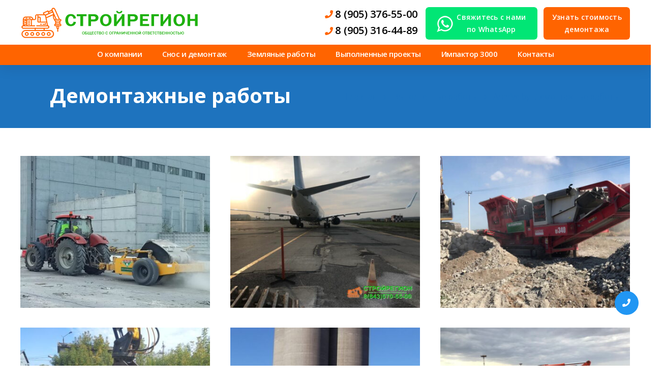

--- FILE ---
content_type: text/html; charset=UTF-8
request_url: https://stroiregion16.ru/project-category/dismantling_work/
body_size: 40398
content:
<!DOCTYPE html>
<html class="no-js" lang="ru-RU">
<head>
	<!-- META TAGS -->
	<meta http-equiv=”X-UA-Compatible” content=”IE=EmulateIE8″>
	<meta charset="UTF-8" />
	<meta name="viewport" content="width=device-width, initial-scale=1, maximum-scale=8">
	<!-- LINK TAGS -->
	<link href="https://stroiregion16.ru/wp-content/uploads/2019/02/favicon.png" type="image/x-icon"> 
	<link rel="shortcut icon" href="https://stroiregion16.ru/wp-content/uploads/2019/02/favicon.png" type="image/x-icon">		
	<link rel="pingback" href="https://stroiregion16.ru/xmlrpc.php" />
	                        <script>
                            /* You can add more configuration options to webfontloader by previously defining the WebFontConfig with your options */
                            if ( typeof WebFontConfig === "undefined" ) {
                                WebFontConfig = new Object();
                            }
                            WebFontConfig['google'] = {families: ['Open+Sans:300,400,600,700,800,300italic,400italic,600italic,700italic,800italic&subset=cyrillic']};

                            (function() {
                                var wf = document.createElement( 'script' );
                                wf.src = 'https://ajax.googleapis.com/ajax/libs/webfont/1.5.3/webfont.js';
                                wf.type = 'text/javascript';
                                wf.async = 'true';
                                var s = document.getElementsByTagName( 'script' )[0];
                                s.parentNode.insertBefore( wf, s );
                            })();
                        </script>
                        <meta name='robots' content='index, follow, max-image-preview:large, max-snippet:-1, max-video-preview:-1' />
	<style>img:is([sizes="auto" i], [sizes^="auto," i]) { contain-intrinsic-size: 3000px 1500px }</style>
	
	<!-- This site is optimized with the Yoast SEO plugin v24.3 - https://yoast.com/wordpress/plugins/seo/ -->
	<title>Архивы Демонтажные работы - Демонтаж зданий и сооружений</title>
	<link rel="canonical" href="https://stroiregion16.ru/project-category/dismantling_work/" />
	<link rel="next" href="https://stroiregion16.ru/project-category/dismantling_work/page/2/" />
	<meta property="og:locale" content="ru_RU" />
	<meta property="og:type" content="article" />
	<meta property="og:title" content="Архивы Демонтажные работы - Демонтаж зданий и сооружений" />
	<meta property="og:url" content="https://stroiregion16.ru/project-category/dismantling_work/" />
	<meta property="og:site_name" content="Демонтаж зданий и сооружений" />
	<meta name="twitter:card" content="summary_large_image" />
	<script type="application/ld+json" class="yoast-schema-graph">{"@context":"https://schema.org","@graph":[{"@type":"CollectionPage","@id":"https://stroiregion16.ru/project-category/dismantling_work/","url":"https://stroiregion16.ru/project-category/dismantling_work/","name":"Архивы Демонтажные работы - Демонтаж зданий и сооружений","isPartOf":{"@id":"https://stroiregion16.ru/#website"},"primaryImageOfPage":{"@id":"https://stroiregion16.ru/project-category/dismantling_work/#primaryimage"},"image":{"@id":"https://stroiregion16.ru/project-category/dismantling_work/#primaryimage"},"thumbnailUrl":"https://stroiregion16.ru/wp-content/uploads/2024/04/IMG_20220516_113906-scaled-e1712572475682.jpg","breadcrumb":{"@id":"https://stroiregion16.ru/project-category/dismantling_work/#breadcrumb"},"inLanguage":"ru-RU"},{"@type":"ImageObject","inLanguage":"ru-RU","@id":"https://stroiregion16.ru/project-category/dismantling_work/#primaryimage","url":"https://stroiregion16.ru/wp-content/uploads/2024/04/IMG_20220516_113906-scaled-e1712572475682.jpg","contentUrl":"https://stroiregion16.ru/wp-content/uploads/2024/04/IMG_20220516_113906-scaled-e1712572475682.jpg","width":1271,"height":755},{"@type":"BreadcrumbList","@id":"https://stroiregion16.ru/project-category/dismantling_work/#breadcrumb","itemListElement":[{"@type":"ListItem","position":1,"name":"Главная страница","item":"https://stroiregion16.ru/"},{"@type":"ListItem","position":2,"name":"Демонтажные работы"}]},{"@type":"WebSite","@id":"https://stroiregion16.ru/#website","url":"https://stroiregion16.ru/","name":"Снос, демонтаж зданий и сооружений ООО Строй Регион","description":"Стройрегион","potentialAction":[{"@type":"SearchAction","target":{"@type":"EntryPoint","urlTemplate":"https://stroiregion16.ru/?s={search_term_string}"},"query-input":{"@type":"PropertyValueSpecification","valueRequired":true,"valueName":"search_term_string"}}],"inLanguage":"ru-RU"}]}</script>
	<!-- / Yoast SEO plugin. -->


<link rel='dns-prefetch' href='//maps.google.com' />
<link rel="alternate" type="application/rss+xml" title="Демонтаж зданий и сооружений &raquo; Лента" href="https://stroiregion16.ru/feed/" />
<link rel="alternate" type="application/rss+xml" title="Демонтаж зданий и сооружений &raquo; Лента комментариев" href="https://stroiregion16.ru/comments/feed/" />
<link rel="alternate" type="application/rss+xml" title="Демонтаж зданий и сооружений &raquo; Лента элемента Демонтажные работы таксономии Category" href="https://stroiregion16.ru/project-category/dismantling_work/feed/" />
<script type="text/javascript">
/* <![CDATA[ */
window._wpemojiSettings = {"baseUrl":"https:\/\/s.w.org\/images\/core\/emoji\/15.0.3\/72x72\/","ext":".png","svgUrl":"https:\/\/s.w.org\/images\/core\/emoji\/15.0.3\/svg\/","svgExt":".svg","source":{"concatemoji":"https:\/\/stroiregion16.ru\/wp-includes\/js\/wp-emoji-release.min.js?ver=6.7.4"}};
/*! This file is auto-generated */
!function(i,n){var o,s,e;function c(e){try{var t={supportTests:e,timestamp:(new Date).valueOf()};sessionStorage.setItem(o,JSON.stringify(t))}catch(e){}}function p(e,t,n){e.clearRect(0,0,e.canvas.width,e.canvas.height),e.fillText(t,0,0);var t=new Uint32Array(e.getImageData(0,0,e.canvas.width,e.canvas.height).data),r=(e.clearRect(0,0,e.canvas.width,e.canvas.height),e.fillText(n,0,0),new Uint32Array(e.getImageData(0,0,e.canvas.width,e.canvas.height).data));return t.every(function(e,t){return e===r[t]})}function u(e,t,n){switch(t){case"flag":return n(e,"\ud83c\udff3\ufe0f\u200d\u26a7\ufe0f","\ud83c\udff3\ufe0f\u200b\u26a7\ufe0f")?!1:!n(e,"\ud83c\uddfa\ud83c\uddf3","\ud83c\uddfa\u200b\ud83c\uddf3")&&!n(e,"\ud83c\udff4\udb40\udc67\udb40\udc62\udb40\udc65\udb40\udc6e\udb40\udc67\udb40\udc7f","\ud83c\udff4\u200b\udb40\udc67\u200b\udb40\udc62\u200b\udb40\udc65\u200b\udb40\udc6e\u200b\udb40\udc67\u200b\udb40\udc7f");case"emoji":return!n(e,"\ud83d\udc26\u200d\u2b1b","\ud83d\udc26\u200b\u2b1b")}return!1}function f(e,t,n){var r="undefined"!=typeof WorkerGlobalScope&&self instanceof WorkerGlobalScope?new OffscreenCanvas(300,150):i.createElement("canvas"),a=r.getContext("2d",{willReadFrequently:!0}),o=(a.textBaseline="top",a.font="600 32px Arial",{});return e.forEach(function(e){o[e]=t(a,e,n)}),o}function t(e){var t=i.createElement("script");t.src=e,t.defer=!0,i.head.appendChild(t)}"undefined"!=typeof Promise&&(o="wpEmojiSettingsSupports",s=["flag","emoji"],n.supports={everything:!0,everythingExceptFlag:!0},e=new Promise(function(e){i.addEventListener("DOMContentLoaded",e,{once:!0})}),new Promise(function(t){var n=function(){try{var e=JSON.parse(sessionStorage.getItem(o));if("object"==typeof e&&"number"==typeof e.timestamp&&(new Date).valueOf()<e.timestamp+604800&&"object"==typeof e.supportTests)return e.supportTests}catch(e){}return null}();if(!n){if("undefined"!=typeof Worker&&"undefined"!=typeof OffscreenCanvas&&"undefined"!=typeof URL&&URL.createObjectURL&&"undefined"!=typeof Blob)try{var e="postMessage("+f.toString()+"("+[JSON.stringify(s),u.toString(),p.toString()].join(",")+"));",r=new Blob([e],{type:"text/javascript"}),a=new Worker(URL.createObjectURL(r),{name:"wpTestEmojiSupports"});return void(a.onmessage=function(e){c(n=e.data),a.terminate(),t(n)})}catch(e){}c(n=f(s,u,p))}t(n)}).then(function(e){for(var t in e)n.supports[t]=e[t],n.supports.everything=n.supports.everything&&n.supports[t],"flag"!==t&&(n.supports.everythingExceptFlag=n.supports.everythingExceptFlag&&n.supports[t]);n.supports.everythingExceptFlag=n.supports.everythingExceptFlag&&!n.supports.flag,n.DOMReady=!1,n.readyCallback=function(){n.DOMReady=!0}}).then(function(){return e}).then(function(){var e;n.supports.everything||(n.readyCallback(),(e=n.source||{}).concatemoji?t(e.concatemoji):e.wpemoji&&e.twemoji&&(t(e.twemoji),t(e.wpemoji)))}))}((window,document),window._wpemojiSettings);
/* ]]> */
</script>
<style id='wp-emoji-styles-inline-css' type='text/css'>

	img.wp-smiley, img.emoji {
		display: inline !important;
		border: none !important;
		box-shadow: none !important;
		height: 1em !important;
		width: 1em !important;
		margin: 0 0.07em !important;
		vertical-align: -0.1em !important;
		background: none !important;
		padding: 0 !important;
	}
</style>
<link rel='stylesheet' id='wp-block-library-css' href='https://stroiregion16.ru/wp-includes/css/dist/block-library/style.min.css?ver=6.7.4' type='text/css' media='all' />
<style id='qsm-quiz-style-inline-css' type='text/css'>


</style>
<style id='classic-theme-styles-inline-css' type='text/css'>
/*! This file is auto-generated */
.wp-block-button__link{color:#fff;background-color:#32373c;border-radius:9999px;box-shadow:none;text-decoration:none;padding:calc(.667em + 2px) calc(1.333em + 2px);font-size:1.125em}.wp-block-file__button{background:#32373c;color:#fff;text-decoration:none}
</style>
<style id='global-styles-inline-css' type='text/css'>
:root{--wp--preset--aspect-ratio--square: 1;--wp--preset--aspect-ratio--4-3: 4/3;--wp--preset--aspect-ratio--3-4: 3/4;--wp--preset--aspect-ratio--3-2: 3/2;--wp--preset--aspect-ratio--2-3: 2/3;--wp--preset--aspect-ratio--16-9: 16/9;--wp--preset--aspect-ratio--9-16: 9/16;--wp--preset--color--black: #000000;--wp--preset--color--cyan-bluish-gray: #abb8c3;--wp--preset--color--white: #ffffff;--wp--preset--color--pale-pink: #f78da7;--wp--preset--color--vivid-red: #cf2e2e;--wp--preset--color--luminous-vivid-orange: #ff6900;--wp--preset--color--luminous-vivid-amber: #fcb900;--wp--preset--color--light-green-cyan: #7bdcb5;--wp--preset--color--vivid-green-cyan: #00d084;--wp--preset--color--pale-cyan-blue: #8ed1fc;--wp--preset--color--vivid-cyan-blue: #0693e3;--wp--preset--color--vivid-purple: #9b51e0;--wp--preset--gradient--vivid-cyan-blue-to-vivid-purple: linear-gradient(135deg,rgba(6,147,227,1) 0%,rgb(155,81,224) 100%);--wp--preset--gradient--light-green-cyan-to-vivid-green-cyan: linear-gradient(135deg,rgb(122,220,180) 0%,rgb(0,208,130) 100%);--wp--preset--gradient--luminous-vivid-amber-to-luminous-vivid-orange: linear-gradient(135deg,rgba(252,185,0,1) 0%,rgba(255,105,0,1) 100%);--wp--preset--gradient--luminous-vivid-orange-to-vivid-red: linear-gradient(135deg,rgba(255,105,0,1) 0%,rgb(207,46,46) 100%);--wp--preset--gradient--very-light-gray-to-cyan-bluish-gray: linear-gradient(135deg,rgb(238,238,238) 0%,rgb(169,184,195) 100%);--wp--preset--gradient--cool-to-warm-spectrum: linear-gradient(135deg,rgb(74,234,220) 0%,rgb(151,120,209) 20%,rgb(207,42,186) 40%,rgb(238,44,130) 60%,rgb(251,105,98) 80%,rgb(254,248,76) 100%);--wp--preset--gradient--blush-light-purple: linear-gradient(135deg,rgb(255,206,236) 0%,rgb(152,150,240) 100%);--wp--preset--gradient--blush-bordeaux: linear-gradient(135deg,rgb(254,205,165) 0%,rgb(254,45,45) 50%,rgb(107,0,62) 100%);--wp--preset--gradient--luminous-dusk: linear-gradient(135deg,rgb(255,203,112) 0%,rgb(199,81,192) 50%,rgb(65,88,208) 100%);--wp--preset--gradient--pale-ocean: linear-gradient(135deg,rgb(255,245,203) 0%,rgb(182,227,212) 50%,rgb(51,167,181) 100%);--wp--preset--gradient--electric-grass: linear-gradient(135deg,rgb(202,248,128) 0%,rgb(113,206,126) 100%);--wp--preset--gradient--midnight: linear-gradient(135deg,rgb(2,3,129) 0%,rgb(40,116,252) 100%);--wp--preset--font-size--small: 13px;--wp--preset--font-size--medium: 20px;--wp--preset--font-size--large: 36px;--wp--preset--font-size--x-large: 42px;--wp--preset--spacing--20: 0.44rem;--wp--preset--spacing--30: 0.67rem;--wp--preset--spacing--40: 1rem;--wp--preset--spacing--50: 1.5rem;--wp--preset--spacing--60: 2.25rem;--wp--preset--spacing--70: 3.38rem;--wp--preset--spacing--80: 5.06rem;--wp--preset--shadow--natural: 6px 6px 9px rgba(0, 0, 0, 0.2);--wp--preset--shadow--deep: 12px 12px 50px rgba(0, 0, 0, 0.4);--wp--preset--shadow--sharp: 6px 6px 0px rgba(0, 0, 0, 0.2);--wp--preset--shadow--outlined: 6px 6px 0px -3px rgba(255, 255, 255, 1), 6px 6px rgba(0, 0, 0, 1);--wp--preset--shadow--crisp: 6px 6px 0px rgba(0, 0, 0, 1);}:where(.is-layout-flex){gap: 0.5em;}:where(.is-layout-grid){gap: 0.5em;}body .is-layout-flex{display: flex;}.is-layout-flex{flex-wrap: wrap;align-items: center;}.is-layout-flex > :is(*, div){margin: 0;}body .is-layout-grid{display: grid;}.is-layout-grid > :is(*, div){margin: 0;}:where(.wp-block-columns.is-layout-flex){gap: 2em;}:where(.wp-block-columns.is-layout-grid){gap: 2em;}:where(.wp-block-post-template.is-layout-flex){gap: 1.25em;}:where(.wp-block-post-template.is-layout-grid){gap: 1.25em;}.has-black-color{color: var(--wp--preset--color--black) !important;}.has-cyan-bluish-gray-color{color: var(--wp--preset--color--cyan-bluish-gray) !important;}.has-white-color{color: var(--wp--preset--color--white) !important;}.has-pale-pink-color{color: var(--wp--preset--color--pale-pink) !important;}.has-vivid-red-color{color: var(--wp--preset--color--vivid-red) !important;}.has-luminous-vivid-orange-color{color: var(--wp--preset--color--luminous-vivid-orange) !important;}.has-luminous-vivid-amber-color{color: var(--wp--preset--color--luminous-vivid-amber) !important;}.has-light-green-cyan-color{color: var(--wp--preset--color--light-green-cyan) !important;}.has-vivid-green-cyan-color{color: var(--wp--preset--color--vivid-green-cyan) !important;}.has-pale-cyan-blue-color{color: var(--wp--preset--color--pale-cyan-blue) !important;}.has-vivid-cyan-blue-color{color: var(--wp--preset--color--vivid-cyan-blue) !important;}.has-vivid-purple-color{color: var(--wp--preset--color--vivid-purple) !important;}.has-black-background-color{background-color: var(--wp--preset--color--black) !important;}.has-cyan-bluish-gray-background-color{background-color: var(--wp--preset--color--cyan-bluish-gray) !important;}.has-white-background-color{background-color: var(--wp--preset--color--white) !important;}.has-pale-pink-background-color{background-color: var(--wp--preset--color--pale-pink) !important;}.has-vivid-red-background-color{background-color: var(--wp--preset--color--vivid-red) !important;}.has-luminous-vivid-orange-background-color{background-color: var(--wp--preset--color--luminous-vivid-orange) !important;}.has-luminous-vivid-amber-background-color{background-color: var(--wp--preset--color--luminous-vivid-amber) !important;}.has-light-green-cyan-background-color{background-color: var(--wp--preset--color--light-green-cyan) !important;}.has-vivid-green-cyan-background-color{background-color: var(--wp--preset--color--vivid-green-cyan) !important;}.has-pale-cyan-blue-background-color{background-color: var(--wp--preset--color--pale-cyan-blue) !important;}.has-vivid-cyan-blue-background-color{background-color: var(--wp--preset--color--vivid-cyan-blue) !important;}.has-vivid-purple-background-color{background-color: var(--wp--preset--color--vivid-purple) !important;}.has-black-border-color{border-color: var(--wp--preset--color--black) !important;}.has-cyan-bluish-gray-border-color{border-color: var(--wp--preset--color--cyan-bluish-gray) !important;}.has-white-border-color{border-color: var(--wp--preset--color--white) !important;}.has-pale-pink-border-color{border-color: var(--wp--preset--color--pale-pink) !important;}.has-vivid-red-border-color{border-color: var(--wp--preset--color--vivid-red) !important;}.has-luminous-vivid-orange-border-color{border-color: var(--wp--preset--color--luminous-vivid-orange) !important;}.has-luminous-vivid-amber-border-color{border-color: var(--wp--preset--color--luminous-vivid-amber) !important;}.has-light-green-cyan-border-color{border-color: var(--wp--preset--color--light-green-cyan) !important;}.has-vivid-green-cyan-border-color{border-color: var(--wp--preset--color--vivid-green-cyan) !important;}.has-pale-cyan-blue-border-color{border-color: var(--wp--preset--color--pale-cyan-blue) !important;}.has-vivid-cyan-blue-border-color{border-color: var(--wp--preset--color--vivid-cyan-blue) !important;}.has-vivid-purple-border-color{border-color: var(--wp--preset--color--vivid-purple) !important;}.has-vivid-cyan-blue-to-vivid-purple-gradient-background{background: var(--wp--preset--gradient--vivid-cyan-blue-to-vivid-purple) !important;}.has-light-green-cyan-to-vivid-green-cyan-gradient-background{background: var(--wp--preset--gradient--light-green-cyan-to-vivid-green-cyan) !important;}.has-luminous-vivid-amber-to-luminous-vivid-orange-gradient-background{background: var(--wp--preset--gradient--luminous-vivid-amber-to-luminous-vivid-orange) !important;}.has-luminous-vivid-orange-to-vivid-red-gradient-background{background: var(--wp--preset--gradient--luminous-vivid-orange-to-vivid-red) !important;}.has-very-light-gray-to-cyan-bluish-gray-gradient-background{background: var(--wp--preset--gradient--very-light-gray-to-cyan-bluish-gray) !important;}.has-cool-to-warm-spectrum-gradient-background{background: var(--wp--preset--gradient--cool-to-warm-spectrum) !important;}.has-blush-light-purple-gradient-background{background: var(--wp--preset--gradient--blush-light-purple) !important;}.has-blush-bordeaux-gradient-background{background: var(--wp--preset--gradient--blush-bordeaux) !important;}.has-luminous-dusk-gradient-background{background: var(--wp--preset--gradient--luminous-dusk) !important;}.has-pale-ocean-gradient-background{background: var(--wp--preset--gradient--pale-ocean) !important;}.has-electric-grass-gradient-background{background: var(--wp--preset--gradient--electric-grass) !important;}.has-midnight-gradient-background{background: var(--wp--preset--gradient--midnight) !important;}.has-small-font-size{font-size: var(--wp--preset--font-size--small) !important;}.has-medium-font-size{font-size: var(--wp--preset--font-size--medium) !important;}.has-large-font-size{font-size: var(--wp--preset--font-size--large) !important;}.has-x-large-font-size{font-size: var(--wp--preset--font-size--x-large) !important;}
:where(.wp-block-post-template.is-layout-flex){gap: 1.25em;}:where(.wp-block-post-template.is-layout-grid){gap: 1.25em;}
:where(.wp-block-columns.is-layout-flex){gap: 2em;}:where(.wp-block-columns.is-layout-grid){gap: 2em;}
:root :where(.wp-block-pullquote){font-size: 1.5em;line-height: 1.6;}
</style>
<link rel='stylesheet' id='contact-form-7-css' href='https://stroiregion16.ru/wp-content/plugins/contact-form-7/includes/css/styles.css?ver=6.0.3' type='text/css' media='all' />
<link rel='stylesheet' id='js_composer_front-css' href='https://stroiregion16.ru/wp-content/plugins/js_composer/assets/css/js_composer.min.css?ver=6.1' type='text/css' media='all' />
<link rel='stylesheet' id='rs-plugin-settings-css' href='https://stroiregion16.ru/wp-content/plugins/revslider/public/assets/css/rs6.css?ver=6.1.5' type='text/css' media='all' />
<style id='rs-plugin-settings-inline-css' type='text/css'>
#rs-demo-id {}
</style>
<link rel='stylesheet' id='samatex-style-css' href='https://stroiregion16.ru/wp-content/themes/samatex/style.css?ver=6.7.4' type='text/css' media='all' />
<link rel='stylesheet' id='popup-maker-site-css' href='//stroiregion16.ru/wp-content/uploads/pum/pum-site-styles.css?generated=1737462667&#038;ver=1.20.3' type='text/css' media='all' />
<link rel='stylesheet' id='dynamic-styles-css' href='https://stroiregion16.ru/wp-content/themes/samatex/css/dynamic-styles.css?ver=6.7.4' type='text/css' media='all' />
<style id='dynamic-styles-inline-css' type='text/css'>
body,input,select,pre,code,kbd,samp,dt,#cancel-comment-reply-link,.box-item-content, textarea, .widget_price_filter .price_label,.demo-icon-pack span:after {font-size:16px;font-weight:400;font-family:Open Sans;line-height:32px;letter-spacing:0px;color:#616161;}.header-login .login-title, .cart-contents {font-size:16px;font-weight:400;font-family:Open Sans;letter-spacing:0px;}h1,h2,h3,h4,h5,h6, .woocommerce-page #et-content .shop_table .product-name > a:not(.yith-wcqv-button),.woocommerce-Tabs-panel .shop_attributes th,#reply-title,.product .summary .price,.et-circle-progress .circle-content,.et-timer .timer-count,.et-pricing-table .currency,.et-pricing-table .price,.et-counter .counter,.et-progress .percent,.error404-default-subtitle,.yith-woocompare-widget ul.products-list li .title,.woocommerce-MyAccount-navigation ul li a,.woocommerce-tabs .tabs li a {font-family:Open Sans;text-transform:none;font-weight:700;letter-spacing:0px;color:#212121;}.widget_layered_nav ul li a, .widget_nav_menu ul li a, .widget_product_categories ul li a,.widget_categories ul li a,.post-single-navigation a, .widget_pages ul li a, .widget_archive ul li a, .widget_meta ul li a, .widget_recent_entries ul li a, .widget_rss ul li a, .widget_icl_lang_sel_widget li a, .recentcomments a, .widget_product_search form button:before, .page-content-wrap .widget_shopping_cart .cart_list li .remove{font-family:Open Sans;font-weight:700;letter-spacing:0px;color:#212121;}.woocommerce-page #et-content .shop_table .product-name > a:not(.yith-wcqv-button),.widget_et_recent_entries .post-title a,.widget_products .product_list_widget > li .product-title a,.widget_recently_viewed_products .product_list_widget > li .product-title a,.widget_recent_reviews .product_list_widget > li .product-title a,.widget_top_rated_products .product_list_widget > li .product-title a {color:#212121 !important;}.page-content-wrap .widget_shopping_cart .cart-product-title a,.et-circle-progress .percent {color:#212121;}h1 {font-size:48px; line-height:56px;}h2 {font-size:40px; line-height:48px;}h3 {font-size:32px; line-height:40px;}h4 {font-size:24px; line-height:32px;}h5 {font-size:20px; line-height:28px;}h6 {font-size:18px; line-height:26px;}.widgettitle{font-size:20px; line-height:28px;}.woocommerce-Tabs-panel h2,.shop_table .product-name > a:not(.yith-wcqv-button),.widget_layered_nav ul li a, .widget_nav_menu ul li a, .widget_product_categories ul li a,.yith-woocompare-widget ul.products-list li .title{font-size:18px; line-height:26px;}#reply-title,.woocommerce h2{font-size:24px; line-height:32px;}.et-timer .timer-count{font-size:48px; line-height:56px;}.et-circle-progress .percent{font-size:48px; line-height:48px;}#loop-posts .post-title:hover,#loop-posts .post-title a:hover,.et-shortcode-posts .post-title:hover,.et-shortcode-posts .post-title a:hover,.loop-product .post-title:hover,.loop-product .post-title a:hover,.post-social-share > .social-links > a:hover,.related-posts .post .post-title a:hover,.project-layout .project .post-body .post-title a:hover,.project-layout .project .project-category a:hover,.product .summary .price ins,.page-content-wrap .widget_shopping_cart .cart-product-title a:hover,.page-content-wrap .widget_shopping_cart .cart-product-title:hover a,.widget_products .product_list_widget > li > a:hover .product-title,.widget_recently_viewed_products .product_list_widget > li > a:hover .product-title,.widget_recent_reviews .product_list_widget > li > a:hover .product-title,.widget_top_rated_products .product_list_widget > li > a:hover .product-title,.search-posts .post-title a:hover,.search-posts .post-title:hover a,.et-testimonial-item .rating span,.plyr--full-ui input[type=range],.comment-meta .comment-date-time a:hover,.comment-author a:hover,.comment-content .edit-link a a,#cancel-comment-reply-link:hover,.woocommerce-review-link,.yith-woocompare-widget ul.products-list li .title:hover,.yith-woocompare-widget ul.products-list li .remove:hover,.product .price,.star-rating,.comment-form-rating a,.comment-form-rating a:after,.border-true.et-client-container .et-client .plus,.widget_nav_menu ul li.current-menu-item a {color:#ff6400;}.post-single-navigation a:hover,.post-meta a:hover,.project-meta ul a:not(.social-share):hover,.widget_et_recent_entries .post-title:hover a,.widget_categories ul li a:hover,.widget_pages ul li a:hover,.widget_archive ul li a:hover,.widget_meta ul li a:hover,.widget_layered_nav ul li a:hover,.widget_nav_menu ul li a:hover,.widget_product_categories ul li a:hover,.widget_recent_entries ul li a:hover, .widget_rss ul li a:hover,.widget_icl_lang_sel_widget li a:hover,.widget_products .product_list_widget > li .product-title:hover a,.widget_recently_viewed_products .product_list_widget > li .product-title:hover a,.widget_recent_reviews .product_list_widget > li .product-title:hover a,.widget_top_rated_products .product_list_widget > li .product-title:hover a,.recentcomments a:hover,#yith-quick-view-close:hover,.page-content-wrap .widget_shopping_cart .cart_list li .remove:hover,.woocommerce-page #et-content .shop_table .product-name > a:not(.yith-wcqv-button):hover,.product-layout-single .summary .yith-wcwl-add-to-wishlist a:hover,.et-shortcode-projects-full .overlay-read-more:hover {color:#ff6400 !important;}.post-read-more:after,.comment-reply-link:after,.enovathemes-navigation li a:hover,.enovathemes-navigation li .current,.post-sticky,.post-media .flex-direction-nav li a:hover,.post-media .flex-control-nav li a:hover,.post-media .flex-control-nav li a.flex-active,.slick-dots li button:hover,.slick-dots li.slick-active button,.owl-carousel .owl-nav > *:hover,.enovathemes-filter .filter:before,.overlay-flip-hor .overlay-hover .post-image-overlay, .overlay-flip-ver .overlay-hover .post-image-overlay,.image-move-up .post-image-overlay,.image-move-down .post-image-overlay,.image-move-left .post-image-overlay,.image-move-right .post-image-overlay,.overlay-image-move-up .post-image-overlay,.overlay-image-move-down .post-image-overlay,.overlay-image-move-left .post-image-overlay,.overlay-image-move-right .post-image-overlay,.product .onsale,.product-quick-view:hover,.product .button,.yith-woocompare-widget a.compare,.yith-woocompare-widget a.clear-all,.added_to_cart,.woocommerce-store-notice.demo_store,.shop_table .product-remove a:hover,.et-accordion .toggle-title.active:before,.tabset .tab.active:before,.et-mailchimp input[type="text"] + .after,.owl-carousel .owl-dots > .owl-dot.active,.et-pricing-table .label,.mob-menu-toggle-alt,.full #loop-posts .format-link .post-body-inner,.single-post-page > .format-link .format-container,.plyr--audio .plyr__control.plyr__tab-focus,.plyr--audio .plyr__control:hover,.plyr--audio .plyr__control[aria-expanded=true],.plyr--video .plyr__control.plyr__tab-focus,.plyr--video .plyr__control:hover,.plyr--video .plyr__control[aria-expanded=true],.plyr__control--overlaid:focus,.plyr__control--overlaid:hover,.plyr__menu__container .plyr__control[role=menuitemradio][aria-checked=true]::before,.woocommerce-tabs .tabs li.active a,.woocommerce-tabs .tabs li a:hover,.et-image .curtain,.et-breadcrumbs a:after,.post-meta:before,.project-category:before,.related-posts-title:before,.comment-reply-title:before,.comments-title:before,.upsells > h4:before,.crosssells > h4:before,.related > h4:before,.nivo-lightbox-prev:hover,.nivo-lightbox-next:hover,.nivo-lightbox-close:hover,.enovathemes-filter .filter:after,.project-single-navigation > *:hover,.project-layout.project-with-caption .post-body,.project-description-title:before,.project-meta-title:before,.product .button:after,.added_to_cart:after,.et-pricing-table .plan:after,.et-testimonial .author-info-wrapper .author:after,.et-person .name:after,.et-video .modal-video-poster:before,.widget_title:before,.widgettitle:before,.et-shortcode-projects-full .post .post-body {background-color:#ff6400;}.mejs-controls .mejs-time-rail .mejs-time-current,.slick-slider .slick-prev:hover,.slick-slider .slick-next:hover,#project-gallery .owl-nav > .owl-prev:hover,#project-gallery .owl-nav > .owl-next:hover,.widget_tag_cloud .tagcloud a:after,.widget_product_tag_cloud .tagcloud a:after,.project-tags a:after,.widget_price_filter .ui-slider-horizontal .ui-slider-range,#cboxClose:hover {background-color:#ff6400 !important;}.plyr--video .plyr__controls {background:rgba(255,100,0,0.5) !important;}ul.chat li:nth-child(2n+2) > p {background-color:rgba(255,100,0,0.1);color:#ff6400 !important;}.plyr__control--overlaid {background-color:#ff6400;}.plyr__control.plyr__tab-focus {box-shadow:0 8px 24px 0 rgba(255,100,0,0.5);}#yith-wcwl-popup-message {color:#ff6400 !important;box-shadow:inset 0 0 0 1px #ff6400;}.ajax-add-to-cart-loading .circle-loader,.yith-wcwl-add-to-wishlist a:after {border-left-color:#ff6400;}.ajax-add-to-cart-loading .load-complete {border-color:#ff6400 !important;}.ajax-add-to-cart-loading .checkmark:after {border-right:3px solid #ff6400;border-top:3px solid #ff6400;}.widget_price_filter .ui-slider .ui-slider-handle {border:5px solid #ff6400;}blockquote {border-left:8px solid #ff6400 !important;}.et-pricing-table.highlight-true .pricing-table-inner {border-color:#ff6400 !important;}.counter-moving-child:before {border-color:#ff6400;}.highlight-true .testimonial-content {box-shadow:inset 0 0 0 1px #ff6400;border-color:#ff6400;}.highlight-true .testimonial-content:after {border-color:#ff6400 transparent transparent transparent;}.woocommerce-product-gallery .flex-control-nav li img.flex-active {box-shadow:0 0 0 2px #ff6400;}.post-image-overlay {background-color:rgba(255,100,0,0.9);}.overlay-fall .overlay-hover .post-image-overlay,.project-with-overlay .overlay-hover .post-image-overlay {background-color:#ff6400;}#header-menu-default > .menu-item.depth-0 > .mi-link .txt:after {border-bottom-color:#ff6400;}a:hover,.comment-content .edit-link a a:hover,.woocommerce-review-link:hover,.product_meta a:hover {color:#2196f3;}.widget_tag_cloud .tagcloud a:hover:after,.widget_product_tag_cloud .tagcloud a:hover:after,.project-tags a:hover:after {background-color:#2196f3 !important;}.image-preloader,.gallery-icon:before {opacity:1 !important;visibility:visible !important;z-index:1 !important;}#to-top {width:48px;height:48px;line-height:48px !important;font-size:16px;border-radius:150px;color:#212121;background-color:#ffffff;}#to-top:hover {color:#ff5800;background-color:#ff5800;}#to-top .et-ink {background-color:#ff5800;}html,#gen-wrap {background-color:#ffffff;}.site-loading {background-color:#ffffff;}.site-loading .site-loading-bar:after {background-color:#0f1a47;}textarea, select, input[type="date"], input[type="datetime"], input[type="datetime-local"], input[type="email"], input[type="month"], input[type="number"], input[type="password"], input[type="search"], input[type="tel"], input[type="text"], input[type="time"], input[type="url"], input[type="week"], input[type="file"] {color:#616161;background-color:#ffffff;border-color:#e0e0e0;}.tech-page-search-form .search-icon,.widget_search form input[type="submit"]#searchsubmit + .search-icon, .widget_product_search form input[type="submit"] + .search-icon {color:#616161 !important;}.select2-container--default .select2-selection--single {color:#616161 !important;background-color:#ffffff !important;border-color:#e0e0e0 !important;}.select2-container--default .select2-selection--single .select2-selection__rendered{color:#616161 !important;}.select2-dropdown,.select2-container--default .select2-search--dropdown .select2-search__field {background-color:#ffffff !important;}textarea:focus, select:focus, input[type="date"]:focus, input[type="datetime"]:focus, input[type="datetime-local"]:focus, input[type="email"]:focus, input[type="month"]:focus, input[type="number"]:focus, input[type="password"]:focus, input[type="search"]:focus, input[type="tel"]:focus, input[type="text"]:focus, input[type="time"]:focus, input[type="url"]:focus, input[type="week"]:focus, input[type="file"]:focus {color:#616161;border-color:#bdbdbd;background-color:#ffffff;}.tech-page-search-form [type="submit"]#searchsubmit:hover + .search-icon,.widget_search form input[type="submit"]#searchsubmit:hover + .search-icon, .widget_product_search form input[type="submit"]:hover + .search-icon {color:#616161 !important;}.select2-container--default .select2-selection--single:focus {color:#616161 !important;border-color:#bdbdbd !important;background-color:#ffffff !important;}.select2-container--default .select2-selection--single .select2-selection__rendered:focus{color:#616161 !important;}.select2-dropdown:focus,.select2-container--default .select2-search--dropdown .select2-search__field:focus {background-color:#ffffff !important;}input[type="button"], input[type="reset"], input[type="submit"], button:not(.plyr__control), a.checkout-button, .return-to-shop a, .wishlist_table .product-add-to-cart a, .wishlist_table .yith-wcqv-button, a.woocommerce-button, #page-links > a, .edit-link a, .project-link, .page-content-wrap .woocommerce-mini-cart__buttons > a, .woocommerce .wishlist_table td.product-add-to-cart a, .woocommerce-message .button, a.error404-button, .yith-woocompare-widget a.clear-all, .yith-woocompare-widget a.compare {color:#f4f4f4;font-family:Open Sans; font-weight:700; letter-spacing:0.25px; background-color:#ff6400;}.et-button,.post-read-more,.comment-reply-link,.et-ajax-loader,.enovathemes-filter .filter,.enovathemes-filter .filter:before,.woocommerce-mini-cart__buttons > a,.product .button,.yith-woocompare-widget a.compare,.yith-woocompare-widget a.clear-all,.added_to_cart,.widget_tag_cloud .tagcloud a,.post-tags a,.widget_product_tag_cloud .tagcloud a,.project-tags a,.post-tags-single a {font-family:Open Sans; font-weight:700; letter-spacing:0.25px;}input[type="button"]:hover,input[type="reset"]:hover,input[type="submit"]:hover,button:hover,.yith-woocompare-widget a.compare:hover,.yith-woocompare-widget a.clear-all:hover,a.checkout-button:hover,.return-to-shop a:hover,.wishlist_table .product-add-to-cart a:hover,.wishlist_table .yith-wcqv-button:hover,a.woocommerce-button:hover,.woocommerce-mini-cart__buttons > a:hover,#page-links > a:hover,.edit-link a:hover,.et-ajax-loader:hover,.project-link:hover,.page-content-wrap .woocommerce-mini-cart__buttons > a:hover,.woocommerce .wishlist_table td.product-add-to-cart a:hover,.error404-button:hover,.yith-woocompare-widget a.clear-all:hover,.yith-woocompare-widget a.compare:hover {color:#ffffff !important;background-color:#2196f3;}.et-ajax-loader.loading:hover:after {border:2px solid #ffffff;}.widget_price_filter .ui-slider .ui-slider-handle {background-color:#ff6400;}#loop-posts .post-title,.et-shortcode-posts .post-title {min-height:0px;}.post .post-meta,.enovathemes-navigation li a,.enovathemes-navigation li .current,.project .project-category,.related-posts-title,.comment-reply-title,.comments-title,.upsells > h4,.crosssells > h4,.related > h4,.project-description-title,.project-meta-title,#reply-title {font-weight:800;}.post .post-excerpt {font-weight:600;}.project .project-category {font-weight:400 !important;}.project .post-title {font-weight:400 !important;}.project-layout.project-with-overlay .overlay-read-more,.project-layout.project-with-overlay .project-category {color:#000000;}.project-layout.project-with-overlay .overlay-read-more:hover {background-color:#000000;color:#ffffff !important;}.header .vc-row-551358 {height:88px;}.header .vc-row-551358 .hbe {line-height:88px;}#header-logo-728912 .logo {max-height:63px;}#header-logo-728912 .sticky-logo {max-height:63px;}#header-logo-728912 {margin:0px 0px 0px 0px;}#mobile-toggle-558927 {color:#bdbdbd;background-color:transparent;box-shadow:none;}#mobile-toggle-558927:hover {color:#212121;background-color:transparent;box-shadow:none;}#mobile-container-toggle-558927 {margin:0px 0px 0px 0px;}.header-vertical-separator-729347 .line {border-bottom-color:#e0e0e0;border-bottom-style:solid;height:32px;border-bottom-width:32px;width:1px;}.header-vertical-separator-729347 {margin:0px 16px 0px 22px;}#et-header-button-563101 a {font-weight:600;text-transform:none;border-radius:0px;}#et-header-button-563101 .icon {font-size:16pxpx !important;}#et-header-button-563101 .regular {}#et-header-button-563101 .hover {}#et-header-button-563101 {margin:0px 0px 0px 0px;}#et-header-button-241551 a {font-weight:600;text-transform:none;color:#000000;border-radius:0px;}#et-header-button-241551 .icon {font-size:16pxpx !important;}#et-header-button-241551 .regular {background-color:#ffffff;}#et-header-button-241551 .hover {}#et-header-button-241551 .et-ink {color:#000000;}#et-header-button-241551 {margin:0px 0px 0px 0px;}#et-header-button-141409 a {font-size:14px !important;font-weight:600;text-transform:none;color:#ffffff;border-radius:6px;}#et-header-button-141409 .regular {background-color:#ff6400;}#et-header-button-141409 .hover {}#et-header-button-141409 .et-ink {color:#ffffff;}#et-header-button-141409 {margin:-90px 470px 0px 0px;}#et-header-button-131878 a {font-size:14px !important;font-weight:600;text-transform:none;color:#ffffff;border-radius:6px;}#et-header-button-131878:hover a {color:#000000;}#et-header-button-131878 .regular {background-color:#01e675;}#et-header-button-131878 .hover {}#et-header-button-131878 .et-ink {color:#ffffff;}#et-header-button-131878 .et-ink {background-color:#000000;}#et-header-button-131878 {margin:-90px 242px 0px 0px;}#et-header-button-901862 a {font-weight:100;text-transform:none;border-radius:0px;}#et-header-button-901862 .regular {}#et-header-button-901862 .hover {}#et-header-button-901862 {margin:0px 0px 0px 0px;}#et-header-button-974112 a {font-weight:600;text-transform:none;color:#ffffff;border-radius:0px;}#et-header-button-974112 .regular {background-color:#ff6400;}#et-header-button-974112 .hover {}#et-header-button-974112 .et-ink {color:#ffffff;}#et-header-button-974112 {margin:0px 0px 0px 0px;}#mobile-container-17351 {color:#616161;background-color:#ffffff;padding:48px 24px 48px 24px;}#header-menu-56798 > .menu-item.depth-0 {margin-left:40px;}#header-menu-56798 > .menu-item.depth-0:before, #header-menu-56798 > .menu-item.depth-0:after {background:#e0e0e0;}#header-menu-56798 > .menu-item.depth-0:before {left:-20px;}#header-menu-56798 > .menu-item.depth-0:after {right:-20px;}#header-menu-56798 > .menu-item.depth-0 {margin-left:20px !important;margin-right:20px !important;}#header-menu-56798 > .menu-item.depth-0 > .mi-link {color:#ffffff;font-size:14px;font-weight:600;letter-spacing:1px;text-transform:none;}#header-menu-56798 > .menu-item.depth-0:hover > .mi-link, #header-menu-56798 > .menu-item.depth-0.current-menu-item > .mi-link, #header-menu-56798 > .menu-item.depth-0.current-menu-parent > .mi-link, #header-menu-56798 > .menu-item.depth-0.current-menu-ancestor > .mi-link, #header-menu-56798 > .menu-item.depth-0.one-page-active > .mi-link {color:#ffffff;}#header-menu-56798 > .menu-item.depth-0 > .mi-link .txt:after {border-bottom-color:#ffffff;}#header-menu-56798 .sub-menu {background-color:#ffffff;}#header-menu-56798 > .menu-item:not(.mm-true) .sub-menu .menu-item .mi-link:before {background-color:#0a0a0a;}#header-menu-56798 > .menu-item:not(.mm-true) .sub-menu .menu-item .mi-link {color:#0a0a0a;font-weight:600;text-transform:none;}#header-menu-56798 > .menu-item:not(.mm-true) .sub-menu .menu-item:hover > .mi-link {color:#0a0a0a;}#header-menu-container-56798 {margin:0px 0px 0px 0px;}#mobile-close-984605 {color:#bdbdbd;background-color:transparent;box-shadow:none;}#mobile-close-984605:hover {color:#212121;box-shadow:none;}#mobile-container-close-984605 {margin:-19px 2px 0px 0px;}.et-gap-516354 {height:1px;}#mobile-menu-176195 > .menu-item > a {color:#212121;font-size:16px;line-height:24px;font-weight:600;letter-spacing:0.25px;text-transform:none;}#mobile-menu-176195 > .menu-item > a:hover {background-color:;color:#000000;}#mobile-menu-176195 .menu-item > a:after, #mobile-menu-176195 > .menu-item:last-child:after {background-color:#eeeeee;}#mobile-menu-176195 > .menu-item .sub-menu .menu-item > a {color:#616161;font-size:16px;line-height:24px;font-weight:600;letter-spacing:0.25px;text-transform:none;}#mobile-menu-176195 > .menu-item .sub-menu .menu-item > a:hover {color:#000000;background-color:;}#mobile-menu-container-176195 {margin:32px 0px 32px 0px;}#header-slogan-245253 {margin:0px 0px 0px 0px;}#header-slogan-580728 {margin:0px 0px 0px 0px;}#header-slogan-169645 {margin:0px 0px 0px 0px;}#header-slogan-197084 {margin:-13px 0px 0px 0px;}.et-separator-469130 .line {margin-top:24px;margin-bottom:24px;border-bottom-color:#e0e0e0;border-bottom-style:solid;}.vc_custom_1548082644034{background-color:#ffffff !important;}.vc_custom_1596791648416{background-color:#ff6400 !important;}.header .vc-row-965920 {height:88px;}.header .vc-row-965920 .hbe {line-height:88px;}.header .vc-row-753006 {height:40px;}.header .vc-row-753006 .hbe {line-height:40px;}.header.sticky-true.active .vc-row-753006 {height:40px;}.header.sticky-true.active .vc-row-753006 .hbe {line-height:40px;height:40px;}#header-logo-224629 .logo {max-height:63px;}#header-logo-224629 .sticky-logo {max-height:63px;}#header-logo-224629 {margin:0px 30px 0px 0px;}#et-header-button-300167 a {font-size:14px !important;font-weight:600;text-transform:none;color:#ffffff;border-radius:6px;}#et-header-button-300167:hover a {color:#000000;}#et-header-button-300167 .regular {background-color:#ff6400;}#et-header-button-300167 .hover {}#et-header-button-300167 .et-ink {color:#ffffff;}#et-header-button-300167 .et-ink {background-color:#000000;}#et-header-button-300167 {margin:0px 0px 0px 0px;}#et-header-button-821959 a {font-size:14px !important;font-weight:600;text-transform:none;color:#ffffff;border-radius:6px;}#et-header-button-821959:hover a {color:#000000;}#et-header-button-821959 .regular {background-color:#01e675;}#et-header-button-821959 .hover {background-color:#01e675;}#et-header-button-821959 .et-ink {color:#ffffff;}#et-header-button-821959 .et-ink {background-color:#000000;}#et-header-button-821959 {margin:0px 12px 0px 0px;}#et-header-button-392716 a {font-size:20px !important;font-weight:600;line-height:20px !important;text-transform:none;color:#000000;border-radius:0px;}#et-header-button-392716:hover a {color:#ff6400;}#et-header-button-392716 .regular {}#et-header-button-392716 .hover {}#et-header-button-392716 .et-ink {color:#000000;}#et-header-button-392716 .et-ink {background-color:#ff6400;}#et-header-button-392716 {margin:8px 0px 0px 0px;}#et-header-button-227641 a {font-size:20px !important;font-weight:600;line-height:40px !important;text-transform:none;color:#000000;border-radius:0px;}#et-header-button-227641:hover a {color:#ff6400;}#et-header-button-227641 .regular {}#et-header-button-227641 .hover {}#et-header-button-227641 .et-ink {color:#000000;}#et-header-button-227641 .et-ink {background-color:#ff6400;}#et-header-button-227641 {margin:-15px 0px 0px 0px;}#header-menu-874548 > .menu-item.depth-0 {margin-left:40px;}#header-menu-874548 > .menu-item.depth-0:before, #header-menu-874548 > .menu-item.depth-0:after {background:#e0e0e0;}#header-menu-874548 > .menu-item.depth-0:before {left:-20px;}#header-menu-874548 > .menu-item.depth-0:after {right:-20px;}#header-menu-874548 > .menu-item.depth-0 {margin-left:20px !important;margin-right:20px !important;}#header-menu-874548 > .menu-item.depth-0 > .mi-link {color:#ffffff;font-size:15px;font-weight:600;letter-spacing:-0.5px;text-transform:none;}#header-menu-874548 > .menu-item.depth-0:hover > .mi-link, #header-menu-874548 > .menu-item.depth-0.current-menu-item > .mi-link, #header-menu-874548 > .menu-item.depth-0.current-menu-parent > .mi-link, #header-menu-874548 > .menu-item.depth-0.current-menu-ancestor > .mi-link, #header-menu-874548 > .menu-item.depth-0.one-page-active > .mi-link {color:#ffffff;}#header-menu-874548 > .menu-item.depth-0 > .mi-link .txt:after {border-bottom-color:#ffffff;}#header-menu-874548 .sub-menu {background-color:#212121;}#header-menu-874548 > .menu-item:not(.mm-true) .sub-menu .menu-item .mi-link:before {background-color:#bdbdbd;}#header-menu-874548 > .menu-item:not(.mm-true) .sub-menu .menu-item .mi-link {color:#bdbdbd;font-size:16px;font-weight:600;letter-spacing:0.25px;text-transform:none;}#header-menu-874548 > .menu-item:not(.mm-true) .sub-menu .menu-item:hover > .mi-link {color:#ffffff;}#header-menu-container-874548 {margin:0px 0px 0px 0px;}.vc_custom_1596782921655{background-color:#ffffff !important;}.vc_custom_1596794017028{padding-right:0px !important;padding-left:0px !important;background-color:#ff6400 !important;}.vc_custom_1596782619467{background-color:#ff6400 !important;}.mm-628067 > .menu-item.depth-0 > .mi-link {color:#ffffff;font-size:18px;font-weight:700;letter-spacing:0.25px;text-transform:none;}.mm-628067 > .menu-item.depth-0 > .mi-link:hover {color:#ffffff;}.mm-628067 > .menu-item.depth-0 > .mi-link:before {background-color:#333333;}.mm-628067 .sub-menu .menu-item .mi-link:before {background-color:#bdbdbd;}.mm-628067 > .menu-item > .mi-link:before {background-color:#333333;}.mm-628067 .sub-menu .menu-item .mi-link {color:#bdbdbd;font-size:16px;font-weight:600;letter-spacing:0.25px;text-transform:none;}.mm-628067 .sub-menu .menu-item:hover > .mi-link {color:#ffffff;}.mm-628067 .sub-menu .menu-item .mi-link .txt:after {background-color:;box-shadow:none;}#mm-container-628067 {margin:32px 32px 0px 32px;}.vc_custom_1550746527798{background-color:#212121 !important;}.vc_custom_1535718148394{background-position:center !important;background-repeat:no-repeat !important;background-size:contain !important;}#megamenu-334 {width:1200px;max-width:1200px;}.header-menu #megamenu-334 {margin-left:-639px !important;}#megamenu-tab-370342 .tabset {background-color:#282828;}#megamenu-tab-370342 .tabs-container {background-color:#212121;}#megamenu-tab-370342 .tabset .tab-item.active .arrow {border-color:transparent #212121 transparent transparent;}#megamenu-tab-370342 .tab-item {color:#ffffff;font-size:16px;font-weight:600;letter-spacing:0.25px;text-transform:none;}#megamenu-tab-370342 .tab-item:hover, #megamenu-tab-370342 .tab-item.active {color:#ffffff;}#megamenu-tab-370342 .tab-item .txt:after {background-color:;}#megamenu-tab-370342 .tab-content {padding:48px 48px 48px 48px;}.mm-838029 > .menu-item.depth-0 > .mi-link {color:#ffffff;font-size:18px;font-weight:700;letter-spacing:0.25px;text-transform:none;}.mm-838029 > .menu-item.depth-0 > .mi-link:hover {color:#ffffff;}.mm-838029 > .menu-item.depth-0 > .mi-link:before {background-color:#333333;}.mm-838029 .sub-menu .menu-item .mi-link:before {background-color:#bdbdbd;}.mm-838029 > .menu-item > .mi-link:before {background-color:#333333;}.mm-838029 .sub-menu .menu-item .mi-link {color:#bdbdbd;font-size:16px;font-weight:600;letter-spacing:0.25px;text-transform:none;}.mm-838029 .sub-menu .menu-item:hover > .mi-link {color:#ffffff;}.mm-838029 .sub-menu .menu-item .mi-link .txt:after {background-color:;box-shadow:none;}#mm-container-838029 {margin:0px 0px 0px 0px;}#et-heading-243446 .text-wrapper {background-color:transparent;padding:0;}#et-heading-243446 {color:#ffffff;font-size:48px;font-weight:900;letter-spacing:0px;line-height:48px;text-transform:none;}#et-heading-243446 a {color:#ffffff;}#et-heading-243446 {margin:0px 0px 0px 0px;}#et-heading-243446 .text-wrapper {padding:0px 0px 0px 0px;}#et-heading-23537 .text-wrapper {background-color:transparent;padding:0;}#et-heading-23537 {color:#bdbdbd;font-size:24px;font-weight:400;line-height:32px;text-transform:none;}#et-heading-23537 a {color:#bdbdbd;}#et-heading-23537 {margin:0px 0px 0px 0px;}#et-heading-23537 .text-wrapper {padding:0px 0px 0px 0px;}#et-heading-683498 .text-wrapper {background-color:transparent;padding:0;}#et-heading-683498 {color:#ffffff;font-weight:700;text-transform:none;}#et-heading-683498 a {color:#ffffff;}#et-heading-683498 {margin:0px 0px 0px 0px;}#et-heading-683498 .text-wrapper {padding:0px 0px 0px 0px;}#et-heading-117826 .text-wrapper {background-color:transparent;padding:0;}#et-heading-117826 {color:#bdbdbd;font-weight:400;line-height:28px;text-transform:none;}#et-heading-117826 a {color:#bdbdbd;}#et-heading-117826 {margin:0px 0px 0px 0px;}#et-heading-117826 .text-wrapper {padding:0px 0px 0px 0px;}#et-heading-100058 .text-wrapper {background-color:transparent;padding:0;}#et-heading-100058 {color:#ffffff;font-weight:700;text-transform:none;}#et-heading-100058 a {color:#ffffff;}#et-heading-100058 {margin:0px 0px 0px 0px;}#et-heading-100058 .text-wrapper {padding:0px 0px 0px 0px;}#et-heading-795771 .text-wrapper {background-color:transparent;padding:0;}#et-heading-795771 {color:#bdbdbd;font-weight:400;text-transform:none;}#et-heading-795771 a {color:#bdbdbd;}#et-heading-795771 {margin:0px 0px 0px 0px;}#et-heading-795771 .text-wrapper {padding:0px 0px 0px 0px;}#et-heading-525186 .text-wrapper {background-color:transparent;padding:0;}#et-heading-525186 {color:#ffffff;font-weight:700;text-transform:none;}#et-heading-525186 a {color:#ffffff;}#et-heading-525186 {margin:0px 0px 0px 0px;}#et-heading-525186 .text-wrapper {padding:0px 0px 0px 0px;}#et-heading-50857 .text-wrapper {background-color:transparent;padding:0;}#et-heading-50857 {color:#ffffff;font-size:32px;font-weight:900;letter-spacing:0px;line-height:40px;text-transform:none;}#et-heading-50857 a {color:#ffffff;}#et-heading-50857 {margin:0px 0px 0px 0px;}#et-heading-50857 .text-wrapper {padding:0px 0px 0px 0px;}#et-heading-672138 .text-wrapper {background-color:transparent;padding:0;}#et-heading-672138 {color:#bdbdbd;font-size:24px;font-weight:400;letter-spacing:0px;line-height:32px;text-transform:none;}#et-heading-672138 a {color:#bdbdbd;}#et-heading-672138 {margin:0px 0px 0px 0px;}#et-heading-672138 .text-wrapper {padding:0px 0px 0px 0px;}#et-heading-833872 .text-wrapper {background-color:;}#et-heading-833872 {color:#000000;font-size:32px;font-weight:900;letter-spacing:0px;line-height:40px;text-transform:none;}#et-heading-833872 a {color:#000000;}#et-heading-833872 {margin:0px 0px 0px 64px;}#et-heading-833872 .text-wrapper {padding:8px 16px 8px 16px;}.et-gap-726891 {height:16px;}.et-gap-288275 {height:48px;}.et-gap-756832 {height:8px;}.et-gap-630497 {height:8px;}.et-gap-809605 {height:16px;}.et-gap-296414 {height:24px;}.et-gap-787175 {height:16px;}.et-gap-148496 {height:24px;}.et-gap-444226 {height:32px;}#et-icon-box-container-401455 {min-height:0 !important;}#et-map-250613 {width:100%;height:390px;}.et-separator-812363 .line {margin-top:16px;margin-bottom:16px;border-bottom-color:#333333;border-bottom-style:dashed;}.et-separator-694965 .line {margin-top:16px;margin-bottom:16px;border-bottom-color:#333333;border-bottom-style:dashed;}#et-social-links-546725 a {color:#000000;background-color:;box-shadow:0px 0 24px 0px rgba(0, 0, 0, 0.08);margin-right:4px;}#et-social-links-546725 a:hover {color:#212121;background-color:#ffffff;box-shadow:0px 0 24px 0px rgba(0, 0, 0, 0.08);}#et-button-185666 {min-width:200px;font-weight:700;text-transform:none;color:#000000;}#et-button-185666 .icon {font-size:10px !important;}#et-button-185666 .icon {margin-left:4px !important;}#et-button-185666:hover {color:#212121;}#et-button-185666 .regular {background-color:;}#et-button-185666 .hover {background-color:#ffffff;}#et-button-185666 .et-ink {color:#000000;}#et-button-185666 .et-ink {background-color:#212121;}#et-icon-box-86409 {}#et-icon-box-86409:hover {}#et-icon-box-86409.link:hover {}#et-icon-box-86409 .et-icon-box-title {color:#ffffff;}#et-icon-box-86409 .et-icon-box-content {color:#bdbdbd;}#et-icon-box-86409 .et-icon {color:;}#et-icon-box-86409 .ghost-icon {color:;}#et-icon-box-86409:hover .et-icon {}#et-icon-box-86409 {padding:0px 0px 0px 0px;}#et-icon-box-73260 {}#et-icon-box-73260:hover {}#et-icon-box-73260.link:hover {}#et-icon-box-73260 .et-icon-box-title {color:#ffffff;}#et-icon-box-73260 .et-icon-box-content {color:#bdbdbd;}#et-icon-box-73260 .et-icon {color:;}#et-icon-box-73260 .ghost-icon {color:;}#et-icon-box-73260:hover .et-icon {}#et-icon-box-73260 {padding:0px 0px 0px 0px;}#et-icon-box-731814 {}#et-icon-box-731814:hover {}#et-icon-box-731814.link:hover {}#et-icon-box-731814 .et-icon-box-title {color:#ffffff;}#et-icon-box-731814 .et-icon-box-content {color:#bdbdbd;}#et-icon-box-731814 .et-icon {color:;}#et-icon-box-731814 .ghost-icon {color:;}#et-icon-box-731814:hover .et-icon {}#et-icon-box-731814 {padding:0px 0px 0px 0px;}#et-icon-box-634203 {}#et-icon-box-634203:hover {}#et-icon-box-634203.link:hover {}#et-icon-box-634203 .et-icon-box-title {color:#ffffff;}#et-icon-box-634203 .et-icon-box-content {color:#bdbdbd;}#et-icon-box-634203 .et-icon {color:;}#et-icon-box-634203 .ghost-icon {color:;}#et-icon-box-634203:hover .et-icon {}#et-icon-box-634203 {padding:0px 0px 0px 0px;}#et-icon-box-464090 {}#et-icon-box-464090:hover {}#et-icon-box-464090.link:hover {}#et-icon-box-464090 .et-icon-box-title {color:#ffffff;}#et-icon-box-464090 .et-icon-box-content {color:#bdbdbd;}#et-icon-box-464090 .et-icon {color:;}#et-icon-box-464090 .ghost-icon {color:;}#et-icon-box-464090:hover .ghost-icon {color:#ffffff;}#et-icon-box-464090:hover .et-icon {color:#ffffff;}#et-icon-box-464090 {padding:0px 0px 32px 0px;}#et-icon-box-73286 {}#et-icon-box-73286:hover {}#et-icon-box-73286.link:hover {}#et-icon-box-73286 .et-icon-box-title {color:#ffffff;}#et-icon-box-73286 .et-icon-box-content {color:#bdbdbd;}#et-icon-box-73286 .et-icon {color:;}#et-icon-box-73286 .ghost-icon {color:;}#et-icon-box-73286:hover .ghost-icon {color:#ffffff;}#et-icon-box-73286:hover .et-icon {color:#ffffff;}#et-icon-box-73286 {padding:0px 0px 32px 0px;}#et-icon-box-6767 {}#et-icon-box-6767:hover {}#et-icon-box-6767.link:hover {}#et-icon-box-6767 .et-icon-box-title {color:#ffffff;}#et-icon-box-6767 .et-icon-box-content {color:#bdbdbd;}#et-icon-box-6767 .et-icon {color:;}#et-icon-box-6767 .ghost-icon {color:;}#et-icon-box-6767:hover .ghost-icon {color:#ffffff;}#et-icon-box-6767:hover .et-icon {color:#ffffff;}#et-icon-box-6767 {padding:0px 0px 32px 0px;}#et-icon-box-218586 {}#et-icon-box-218586:hover {}#et-icon-box-218586.link:hover {}#et-icon-box-218586 .et-icon-box-title {color:#ffffff;}#et-icon-box-218586 .et-icon-box-content {color:#bdbdbd;}#et-icon-box-218586 .et-icon {color:;}#et-icon-box-218586 .ghost-icon {color:;}#et-icon-box-218586:hover .ghost-icon {color:#ffffff;}#et-icon-box-218586:hover .et-icon {color:#ffffff;}#et-icon-box-218586 {padding:0px 0px 0px 0px;}#et-icon-box-14851 {}#et-icon-box-14851:hover {}#et-icon-box-14851.link:hover {}#et-icon-box-14851 .et-icon-box-title {color:#ffffff;}#et-icon-box-14851 .et-icon-box-content {color:#bdbdbd;}#et-icon-box-14851 .et-icon {color:;}#et-icon-box-14851 .ghost-icon {color:;}#et-icon-box-14851:hover .ghost-icon {color:#ffffff;}#et-icon-box-14851:hover .et-icon {color:#ffffff;}#et-icon-box-14851 {padding:0px 0px 0px 0px;}#et-icon-box-565649 {}#et-icon-box-565649:hover {}#et-icon-box-565649.link:hover {}#et-icon-box-565649 .et-icon-box-title {color:#ffffff;}#et-icon-box-565649 .et-icon-box-content {color:#bdbdbd;}#et-icon-box-565649 .et-icon {color:;}#et-icon-box-565649 .ghost-icon {color:;}#et-icon-box-565649:hover .ghost-icon {color:#ffffff;}#et-icon-box-565649:hover .et-icon {color:#ffffff;}#et-icon-box-565649 {padding:0px 0px 0px 0px;}.vc_custom_1550746211420{background-image:url(http://xn--i1ajfdf.xn----htbbc1bdd3ahx.xn--p1ai/wp-content/uploads/map_transparent_white.png?id=316) !important;background-position:center !important;background-repeat:no-repeat !important;background-size:contain !important;}.vc_custom_1550746228580{background-image:url(http://xn--i1ajfdf.xn----htbbc1bdd3ahx.xn--p1ai/wp-content/uploads/map_transparent_white.png?id=316) !important;background-position:center !important;background-repeat:no-repeat !important;background-size:contain !important;}#megamenu-314 {width:1200px;max-width:1200px;}.header-menu #megamenu-314 {margin-left:-256px !important;}#megamenu-314 textarea, #megamenu-314 select,#megamenu-314 input[type="date"], #megamenu-314 input[type="datetime"],#megamenu-314 input[type="datetime-local"], #megamenu-314 input[type="email"],#megamenu-314 input[type="month"], #megamenu-314 input[type="number"],#megamenu-314 input[type="password"], #megamenu-314 input[type="search"],#megamenu-314 input[type="tel"], #megamenu-314 input[type="text"],#megamenu-314 input[type="time"], #megamenu-314 input[type="url"],#megamenu-314 input[type="week"], #megamenu-314 input[type="file"] {color:#616161;background-color:#ffffff;border-color:#e0e0e0;}#megamenu-314 textarea:focus, #megamenu-314 select:focus,#megamenu-314 input[type="date"]:focus, #megamenu-314 input[type="datetime"]:focus,#megamenu-314 input[type="datetime-local"]:focus, #megamenu-314 input[type="email"]:focus,#megamenu-314 input[type="month"]:focus, #megamenu-314 input[type="number"]:focus,#megamenu-314 input[type="password"]:focus, #megamenu-314 input[type="search"]:focus,#megamenu-314 input[type="tel"]:focus, #megamenu-314 input[type="text"]:focus,#megamenu-314 input[type="time"]:focus, #megamenu-314 input[type="url"]:focus,#megamenu-314 input[type="week"]:focus, #megamenu-314 input[type="file"]:focus {color:#212121;background-color:#ffffff;border-color:#cccccc;}#megamenu-314 .widget_product_search form button:before{color:#616161 !important;}#megamenu-314 .widget_product_search form button:hover:before{color:#212121 !important;}#megamenu-314 input[type="button"],#megamenu-314 input[type="reset"],#megamenu-314 input[type="submit"],#megamenu-314 button:not(.plyr__control),#megamenu-314 .woocommerce-mini-cart__buttons > a {color:#000000;background-color:;}#megamenu-314 input[type="button"]:hover,#megamenu-314 input[type="reset"]:hover,#megamenu-314 input[type="submit"]:hover,#megamenu-314 button:hover,#megamenu-314 .woocommerce-mini-cart__buttons > a:hover {color:#212121 !important;background-color:#ffffff;}#megamenu-314 .widget_title,#megamenu-314 .widgettitle {color:#ffffff;}#megamenu-314 .widget,#megamenu-314 .widget_categories ul li a,#megamenu-314 .widget_pages ul li a,#megamenu-314 .widget_archive ul li a,#megamenu-314 .widget_meta ul li a,#megamenu-314 .widget_recent_entries ul li a, #megamenu-314 .widget_rss ul li a,#megamenu-314 .widget_icl_lang_sel_widget li a,#megamenu-314 .recentcomments a,#megamenu-314 .widget_shopping_cart .cart_list li .remove,#megamenu-314 .widget_calendar a,#megamenu-314 .widget_tag_cloud .tagcloud a,#megamenu-314 .widget_product_tag_cloud .tagcloud a,#megamenu-314 .widget_price_filter .price_label {color:#bdbdbd !important;}#megamenu-314 .widget_layered_nav ul li a, #megamenu-314 .widget_nav_menu ul li a, #megamenu-314 .widget_product_categories ul li a,#megamenu-314 .widget_et_recent_entries .post-title a,#megamenu-314 .widget_products .product_list_widget > li .product-title a,#megamenu-314 .widget_recently_viewed_products .product_list_widget > li .product-title a,#megamenu-314 .widget_recent_reviews .product_list_widget > li .product-title a,#megamenu-314 .widget_top_rated_products .product_list_widget > li .product-title a,#megamenu-314 .widget_shopping_cart .cart-product-title a {color:rgb(139,139,139) !important;}#megamenu-314 .widget a:not(.button):not(.et-button),#megamenu-314 .widget_nav_menu ul li.current-menu-item a {color:;}#megamenu-314 .widget a:not(.button):not(.et-button):hover,#megamenu-314 .widget_shopping_cart .cart-product-title a:hover,#megamenu-314 .widget_shopping_cart .cart-product-title:hover a,#megamenu-314 .widget_products .product_list_widget > li > a:hover .product-title,#megamenu-314 .widget_recently_viewed_products .product_list_widget > li > a:hover .product-title,#megamenu-314 .widget_recent_reviews .product_list_widget > li > a:hover .product-title,#megamenu-314 .widget_top_rated_products .product_list_widget > li > a:hover .product-title,#megamenu-314 .widget_et_recent_entries .post-title:hover a,#megamenu-314 .widget_categories ul li a:hover,#megamenu-314 .widget_pages ul li a:hover,#megamenu-314 .widget_archive ul li a:hover,#megamenu-314 .widget_meta ul li a:hover,#megamenu-314 .widget_layered_nav ul li a:hover,#megamenu-314 .widget_nav_menu ul li a:hover,#megamenu-314 .widget_product_categories ul li a:hover,#megamenu-314 .widget_recent_entries ul li a:hover, #megamenu-314 .widget_rss ul li a:hover,#megamenu-314 .widget_icl_lang_sel_widget li a:hover,#megamenu-314 .widget_products .product_list_widget > li .product-title:hover a,#megamenu-314 .widget_recently_viewed_products .product_list_widget > li .product-title:hover a,#megamenu-314 .widget_recent_reviews .product_list_widget > li .product-title:hover a,#megamenu-314 .widget_top_rated_products .product_list_widget > li .product-title:hover a,#megamenu-314 .widget_shopping_cart .cart_list li .remove:hover {color:#ffffff !important;}#megamenu-314 .widget_tag_cloud .tagcloud a:after,#megamenu-314 .widget_product_tag_cloud .tagcloud a:after {background-color:#bdbdbd !important;}#megamenu-314 .widget_tag_cloud .tagcloud a:hover:after,#megamenu-314 .widget_product_tag_cloud .tagcloud a:hover:after,#megamenu-314 .project-tags a:hover:after{background-color:#ffffff !important;}#megamenu-314 .widget_schedule ul li,#megamenu-314 .widget_nav_menu ul li a + ul li:before,#megamenu-314 .widget_product_categories ul li a + ul li:before,#megamenu-314 .widget_shopping_cart .product_list_widget > li:not(:last-child):before,#megamenu-314 .woocommerce-mini-cart__total:before,#megamenu-314 .widget_price_filter .ui-slider-horizontal {background-color:rgba(189,189,189,0.1);}#megamenu-314 .widget_calendar th,#megamenu-314 .widget_calendar th:first-child,#megamenu-314 .widget_calendar th:last-child,#megamenu-314 .widget_calendar td,#megamenu-314 .widget_calendar caption,#megamenu-314 .widget_icl_lang_sel_widget li a {border-color:rgba(189,189,189,0.2);}#megamenu-314 .widget_schedule ul li:nth-child(2n+1) {color:rgb(219,219,219);}#megamenu-314 .widget_et_recent_entries .post-date,#megamenu-314 .star-rating:before {color:rgb(159,159,159);}#megamenu-314 .widget .image-preloader {background-color:rgb(39,39,39);}#megamenu-314 .widget_nav_menu > div > ul > li > a, #megamenu-314 .widget_product_categories > ul > li > a,#megamenu-314 .widget_categories ul li, #megamenu-314 .widget_pages ul li, #megamenu-314 .widget_archive ul li, #megamenu-314 .widget_meta ul li, #megamenu-314 .widget_schedule ul li, #megamenu-314 .widget_layered_nav ul li, #megamenu-314 .yith-woocompare-widget ul.products-list li,#megamenu-314 .widget_et_recent_entries .post,#megamenu-314 .widget_products .product_list_widget > li, #megamenu-314 .widget_recently_viewed_products .product_list_widget > li, #megamenu-314 .widget_recent_reviews .product_list_widget > li, #megamenu-314 .widget_top_rated_products .product_list_widget > li {background-color:rgba(189,189,189,0.05);border-color:rgba(189,189,189,0.07);}#megamenu-314 .widget_tag_cloud .tagcloud a, #megamenu-314 .post-tags a, #megamenu-314 .widget_product_tag_cloud .tagcloud a, #megamenu-314 .project-tags a,#megamenu-314 .post-tags-single a {box-shadow:inset 0 0 0 1px #bdbdbd;color:#bdbdbd;}#megamenu-314 .widget_tag_cloud .tagcloud a:not(.button):not(.et-button):hover, #megamenu-314 .post-tags a:not(.button):not(.et-button):hover, #megamenu-314 .widget_product_tag_cloud .tagcloud a:not(.button):not(.et-button):hover, #megamenu-314 .project-tags a:not(.button):not(.et-button):hover, #megamenu-314 .post-tags-single a:not(.button):not(.et-button):hover {box-shadow:inset 0 0 0 1px ;color:!important;}#megamenu-tab-293211 .tabset {background-color:#eeeeee;}#megamenu-tab-293211 .tab-content {background-color:#ffffff;}#megamenu-tab-293211 .tabset .tab-item.active .arrow {border-color:transparent #ffffff transparent transparent;}#megamenu-tab-293211 .tab-item {color:#212121;font-size:16px;font-weight:600;letter-spacing:0.25px;text-transform:none;}#megamenu-tab-293211 .tab-item:hover, #megamenu-tab-293211 .tab-item.active {color:#000000;}#megamenu-tab-293211 .tab-item .txt:after {background-color:;}#megamenu-tab-293211 .tab-content {padding:48px 48px 48px 48px;}.mm-367074 > .menu-item.depth-0 > .mi-link {color:#212121;font-size:18px;font-weight:700;letter-spacing:0.25px;text-transform:none;}.mm-367074 > .menu-item.depth-0 > .mi-link:hover {color:#212121;}.mm-367074 > .menu-item.depth-0 > .mi-link:before {background-color:#e0e0e0;}.mm-367074 .sub-menu .menu-item .mi-link:before {background-color:#212121;}.mm-367074 > .menu-item > .mi-link:before {background-color:#e0e0e0;}.mm-367074 .sub-menu .menu-item .mi-link {color:#212121;font-size:16px;font-weight:600;letter-spacing:0.25px;text-transform:none;}.mm-367074 .sub-menu .menu-item:hover > .mi-link {color:#000000;}.mm-367074 .sub-menu .menu-item .mi-link .txt:after {background-color:;box-shadow:none;}#mm-container-367074 {margin:0px 0px 0px 0px;}#et-heading-398055 .text-wrapper {background-color:transparent;padding:0;}#et-heading-398055 {color:#212121;font-size:48px;font-weight:900;letter-spacing:0px;line-height:48px;text-transform:none;}#et-heading-398055 a {color:#212121;}#et-heading-398055 {margin:0px 0px 0px 0px;}#et-heading-398055 .text-wrapper {padding:0px 0px 0px 0px;}#et-heading-344337 .text-wrapper {background-color:transparent;padding:0;}#et-heading-344337 {color:#616161;font-size:24px;font-weight:400;line-height:32px;text-transform:none;}#et-heading-344337 a {color:#616161;}#et-heading-344337 {margin:0px 0px 0px 0px;}#et-heading-344337 .text-wrapper {padding:0px 0px 0px 0px;}#et-heading-928303 .text-wrapper {background-color:transparent;padding:0;}#et-heading-928303 {color:#212121;font-weight:700;text-transform:none;}#et-heading-928303 a {color:#212121;}#et-heading-928303 {margin:0px 0px 0px 0px;}#et-heading-928303 .text-wrapper {padding:0px 0px 0px 0px;}#et-heading-527501 .text-wrapper {background-color:transparent;padding:0;}#et-heading-527501 {color:#212121;font-weight:400;line-height:28px;text-transform:none;}#et-heading-527501 a {color:#212121;}#et-heading-527501 {margin:0px 0px 0px 0px;}#et-heading-527501 .text-wrapper {padding:0px 0px 0px 0px;}#et-heading-233253 .text-wrapper {background-color:transparent;padding:0;}#et-heading-233253 {color:#212121;font-weight:700;text-transform:none;}#et-heading-233253 a {color:#212121;}#et-heading-233253 {margin:0px 0px 0px 0px;}#et-heading-233253 .text-wrapper {padding:0px 0px 0px 0px;}#et-heading-935959 .text-wrapper {background-color:transparent;padding:0;}#et-heading-935959 {color:#212121;font-weight:400;text-transform:none;}#et-heading-935959 a {color:#212121;}#et-heading-935959 {margin:0px 0px 0px 0px;}#et-heading-935959 .text-wrapper {padding:0px 0px 0px 0px;}#et-heading-719937 .text-wrapper {background-color:transparent;padding:0;}#et-heading-719937 {color:#212121;font-weight:700;text-transform:none;}#et-heading-719937 a {color:#212121;}#et-heading-719937 {margin:0px 0px 0px 0px;}#et-heading-719937 .text-wrapper {padding:0px 0px 0px 0px;}#et-heading-692056 .text-wrapper {background-color:transparent;padding:0;}#et-heading-692056 {color:#212121;font-size:32px;font-weight:900;letter-spacing:0px;line-height:40px;text-transform:none;}#et-heading-692056 a {color:#212121;}#et-heading-692056 {margin:0px 0px 0px 0px;}#et-heading-692056 .text-wrapper {padding:0px 0px 0px 0px;}#et-heading-210501 .text-wrapper {background-color:transparent;padding:0;}#et-heading-210501 {font-size:24px;font-weight:400;letter-spacing:0px;line-height:32px;text-transform:none;}#et-heading-210501 {margin:0px 0px 0px 0px;}#et-heading-210501 .text-wrapper {padding:0px 0px 0px 0px;}#et-heading-833872 .text-wrapper {background-color:;}#et-heading-833872 {color:#000000;font-size:32px;font-weight:900;letter-spacing:0px;line-height:40px;text-transform:none;}#et-heading-833872 a {color:#000000;}#et-heading-833872 {margin:0px 0px 0px 64px;}#et-heading-833872 .text-wrapper {padding:8px 16px 8px 16px;}.et-gap-726891 {height:16px;}.et-gap-288275 {height:48px;}.et-gap-756832 {height:8px;}.et-gap-630497 {height:8px;}.et-gap-809605 {height:16px;}.et-gap-296414 {height:24px;}.et-gap-787175 {height:16px;}.et-gap-148496 {height:24px;}.et-gap-444226 {height:32px;}#et-icon-box-container-401455 {min-height:0 !important;}#et-map-619413 {width:100%;height:390px;}.et-separator-887310 .line {margin-top:16px;margin-bottom:16px;border-bottom-color:#e0e0e0;border-bottom-style:dashed;}#et-social-links-460343 a {color:#000000;background-color:;box-shadow:0px 0 24px 0px rgba(0, 0, 0, 0.08);margin-right:4px;}#et-social-links-460343 a:hover {color:#212121;background-color:#ffffff;box-shadow:0px 0 24px 0px rgba(0, 0, 0, 0.08);}#et-button-816580 {min-width:200px;font-weight:700;text-transform:none;color:#000000;}#et-button-816580 .icon {font-size:10px !important;}#et-button-816580 .icon {margin-left:4px !important;}#et-button-816580:hover {color:#ffffff;}#et-button-816580 .regular {background-color:;}#et-button-816580 .hover {background-color:#212121;}#et-button-816580 .et-ink {color:#000000;}#et-button-816580 .et-ink {background-color:#ffffff;}#et-icon-box-578888 {}#et-icon-box-578888:hover {}#et-icon-box-578888.link:hover {}#et-icon-box-578888 .et-icon-box-title {color:#212121;}#et-icon-box-578888 .et-icon-box-content {color:#616161;}#et-icon-box-578888 .et-icon {color:;}#et-icon-box-578888 .ghost-icon {color:;}#et-icon-box-578888:hover .et-icon {}#et-icon-box-578888 {padding:0px 0px 0px 0px;}#et-icon-box-67800 {}#et-icon-box-67800:hover {}#et-icon-box-67800.link:hover {}#et-icon-box-67800 .et-icon-box-title {color:#212121;}#et-icon-box-67800 .et-icon-box-content {color:#616161;}#et-icon-box-67800 .et-icon {color:;}#et-icon-box-67800 .ghost-icon {color:;}#et-icon-box-67800:hover .et-icon {}#et-icon-box-67800 {padding:0px 0px 0px 0px;}#et-icon-box-264957 {}#et-icon-box-264957:hover {}#et-icon-box-264957.link:hover {}#et-icon-box-264957 .et-icon-box-title {color:#212121;}#et-icon-box-264957 .et-icon-box-content {color:#616161;}#et-icon-box-264957 .et-icon {color:;}#et-icon-box-264957 .ghost-icon {color:;}#et-icon-box-264957:hover .et-icon {}#et-icon-box-264957 {padding:0px 0px 0px 0px;}#et-icon-box-652276 {}#et-icon-box-652276:hover {}#et-icon-box-652276.link:hover {}#et-icon-box-652276 .et-icon-box-title {color:#212121;}#et-icon-box-652276 .et-icon-box-content {color:#616161;}#et-icon-box-652276 .et-icon {color:;}#et-icon-box-652276 .ghost-icon {color:;}#et-icon-box-652276:hover .et-icon {}#et-icon-box-652276 {padding:0px 0px 0px 0px;}#et-icon-box-469509 {}#et-icon-box-469509:hover {}#et-icon-box-469509.link:hover {}#et-icon-box-469509 .et-icon-box-title {color:#212121;}#et-icon-box-469509 .et-icon-box-content {color:#616161;}#et-icon-box-469509 .et-icon {color:#212121;}#et-icon-box-469509 .ghost-icon {color:#212121;}#et-icon-box-469509:hover .ghost-icon {color:;}#et-icon-box-469509:hover .et-icon {color:;}#et-icon-box-469509 {padding:0px 0px 32px 0px;}#et-icon-box-405799 {}#et-icon-box-405799:hover {}#et-icon-box-405799.link:hover {}#et-icon-box-405799 .et-icon-box-title {color:#212121;}#et-icon-box-405799 .et-icon-box-content {color:#616161;}#et-icon-box-405799 .et-icon {color:#212121;}#et-icon-box-405799 .ghost-icon {color:#212121;}#et-icon-box-405799:hover .ghost-icon {color:;}#et-icon-box-405799:hover .et-icon {color:;}#et-icon-box-405799 {padding:0px 0px 32px 0px;}#et-icon-box-933868 {}#et-icon-box-933868:hover {}#et-icon-box-933868.link:hover {}#et-icon-box-933868 .et-icon-box-title {color:#212121;}#et-icon-box-933868 .et-icon-box-content {color:#616161;}#et-icon-box-933868 .et-icon {color:#212121;}#et-icon-box-933868 .ghost-icon {color:#212121;}#et-icon-box-933868:hover .ghost-icon {color:;}#et-icon-box-933868:hover .et-icon {color:;}#et-icon-box-933868 {padding:0px 0px 32px 0px;}#et-icon-box-27445 {}#et-icon-box-27445:hover {}#et-icon-box-27445.link:hover {}#et-icon-box-27445 .et-icon-box-title {color:#212121;}#et-icon-box-27445 .et-icon-box-content {color:#616161;}#et-icon-box-27445 .et-icon {color:#212121;}#et-icon-box-27445 .ghost-icon {color:#212121;}#et-icon-box-27445:hover .ghost-icon {color:;}#et-icon-box-27445:hover .et-icon {color:;}#et-icon-box-27445 {padding:0px 0px 0px 0px;}#et-icon-box-368784 {}#et-icon-box-368784:hover {}#et-icon-box-368784.link:hover {}#et-icon-box-368784 .et-icon-box-title {color:#212121;}#et-icon-box-368784 .et-icon-box-content {color:#616161;}#et-icon-box-368784 .et-icon {color:#212121;}#et-icon-box-368784 .ghost-icon {color:#212121;}#et-icon-box-368784:hover .ghost-icon {color:;}#et-icon-box-368784:hover .et-icon {color:;}#et-icon-box-368784 {padding:0px 0px 0px 0px;}#et-icon-box-466829 {}#et-icon-box-466829:hover {}#et-icon-box-466829.link:hover {}#et-icon-box-466829 .et-icon-box-title {color:#212121;}#et-icon-box-466829 .et-icon-box-content {color:#616161;}#et-icon-box-466829 .et-icon {color:#212121;}#et-icon-box-466829 .ghost-icon {color:#212121;}#et-icon-box-466829:hover .ghost-icon {color:;}#et-icon-box-466829:hover .et-icon {color:;}#et-icon-box-466829 {padding:0px 0px 0px 0px;}.vc_custom_1550652950082{background-image:url(http://xn--i1ajfdf.xn----htbbc1bdd3ahx.xn--p1ai/wp-content/uploads/map_transparent_dark.png?id=185) !important;background-position:center !important;background-repeat:no-repeat !important;background-size:contain !important;}.vc_custom_1550652964763{background-image:url(http://xn--i1ajfdf.xn----htbbc1bdd3ahx.xn--p1ai/wp-content/uploads/map_transparent_dark.png?id=185) !important;background-position:center !important;background-repeat:no-repeat !important;background-size:contain !important;}#megamenu-184 {width:1200px;max-width:1200px;}.header-menu #megamenu-184 {margin-left:-256px !important;}.mm-805617 > .menu-item.depth-0 > .mi-link {color:#212121;font-size:18px;font-weight:700;letter-spacing:0.25px;text-transform:none;}.mm-805617 > .menu-item.depth-0 > .mi-link:hover {color:#212121;}.mm-805617 > .menu-item.depth-0 > .mi-link:before {background-color:#e0e0e0;}.mm-805617 .sub-menu .menu-item .mi-link:before {background-color:#212121;}.mm-805617 > .menu-item > .mi-link:before {background-color:#e0e0e0;}.mm-805617 .sub-menu .menu-item .mi-link {color:#212121;font-size:16px;font-weight:600;letter-spacing:0.25px;text-transform:none;}.mm-805617 .sub-menu .menu-item:hover > .mi-link {color:#000000;}.mm-805617 .sub-menu .menu-item .mi-link .txt:after {background-color:;box-shadow:none;}#mm-container-805617 {margin:32px 32px 0px 32px;}.vc_custom_1547478908684{background-color:#ffffff !important;}.vc_custom_1535718148394{background-position:center !important;background-repeat:no-repeat !important;background-size:contain !important;}#megamenu-174 {width:1200px;max-width:1200px;}.header-menu #megamenu-174 {margin-left:-639px !important;}.vc-row-330036 .bottom-gradient {background:linear-gradient(to top, #ffffff 0%,rgba(255,255,255,0) 100%);}.et-gap-230274 {height:55px;}#title-section-title-528881 {background-color:#1e73be;padding:4px 16px 8px 16px;color:#ffffff;font-weight:700;text-transform:none;}#et-breadcrumbs-782790 {background-color:#1e73be;padding:4px 16px;color:#1e73be;font-weight:100;text-transform:none;}#et-breadcrumbs-782790 > *:before {color:#1e73be;}.vc_custom_1610816073828{padding-top:32px !important;padding-bottom:32px !important;background:#1e73be url(http://xn--i1ajfdf.xn----htbbc1bdd3ahx.xn--p1ai/wp-content/uploads/map_transparent_white.png?id=316) !important;background-position:center !important;background-repeat:no-repeat !important;background-size:cover !important;}.et-gap-422162 {height:16px;}.et-gap-212184 {height:24px;}#et-heading-277670 .text-wrapper {background-color:transparent;padding:0;}#et-heading-277670 {color:#ed9136;font-weight:600;text-transform:none;}#et-heading-277670 a {color:#ed9136;}#et-heading-277670 {margin:0px 0px 0px 0px;}#et-heading-277670 .text-wrapper {padding:0px 0px 0px 0px;}#et-social-links-565570 a {color:#dd2121;background-color:transparent;box-shadow:none;margin-right:0;}#et-social-links-565570 a:hover {color:#212121;background-color:transparent;box-shadow:none;}#et-social-links-51199 a {color:#616161;background-color:transparent;box-shadow:none;margin-right:0;}#et-social-links-51199 a:hover {color:#1e73be;background-color:transparent;box-shadow:none;}.vc_custom_1549541904751{padding-top:72px !important;padding-bottom:16px !important;background-color:#212121 !important;}.vc_custom_1549537837688{padding-top:22px !important;padding-bottom:16px !important;background-color:#111111 !important;}.vc_custom_1596785262103{background-position:center !important;background-repeat:no-repeat !important;background-size:contain !important;}.vc_custom_1596785327660{background-position:center !important;background-repeat:no-repeat !important;background-size:contain !important;}.vc_custom_1610824622076{margin-bottom:0px !important;padding-top:0px !important;}#et-footer-407 textarea, #et-footer-407 select,#et-footer-407 input[type="date"], #et-footer-407 input[type="datetime"],#et-footer-407 input[type="datetime-local"], #et-footer-407 input[type="email"],#et-footer-407 input[type="month"], #et-footer-407 input[type="number"],#et-footer-407 input[type="password"], #et-footer-407 input[type="search"],#et-footer-407 input[type="tel"], #et-footer-407 input[type="text"],#et-footer-407 input[type="time"], #et-footer-407 input[type="url"],#et-footer-407 input[type="week"], #et-footer-407 input[type="file"] {color:#616161;background-color:#ffffff;border-color:#e0e0e0;}#et-footer-407 textarea:focus, #et-footer-407 select:focus,#et-footer-407 input[type="date"]:focus, #et-footer-407 input[type="datetime"]:focus,#et-footer-407 input[type="datetime-local"]:focus, #et-footer-407 input[type="email"]:focus,#et-footer-407 input[type="month"]:focus, #et-footer-407 input[type="number"]:focus,#et-footer-407 input[type="password"]:focus, #et-footer-407 input[type="search"]:focus,#et-footer-407 input[type="tel"]:focus, #et-footer-407 input[type="text"]:focus,#et-footer-407 input[type="time"]:focus, #et-footer-407 input[type="url"]:focus,#et-footer-407 input[type="week"]:focus, #et-footer-407 input[type="file"]:focus {color:#ffffff;background-color:#ffffff;border-color:#cccccc;}#et-footer-407 .widget_product_search form button:before{color:#616161 !important;}#et-footer-407 .widget_product_search form button:hover:before{color:#ffffff !important;}#et-footer-407 input[type="button"],#et-footer-407 input[type="reset"],#et-footer-407 input[type="submit"],#et-footer-407 button:not(.plyr__control),#et-footer-407 .woocommerce-mini-cart__buttons > a {color:#000000;background-color:#ffd311;}#et-footer-407 input[type="button"]:hover,#et-footer-407 input[type="reset"]:hover,#et-footer-407 input[type="submit"]:hover,#et-footer-407 button:hover,#et-footer-407 .woocommerce-mini-cart__buttons > a:hover {color:#000000 !important;background-color:#ffffff;}#et-footer-407 .widget_title,#et-footer-407 .widgettitle {color:#ffffff;}#et-footer-407 .widget,#et-footer-407 .widget_categories ul li a,#et-footer-407 .widget_pages ul li a,#et-footer-407 .widget_archive ul li a,#et-footer-407 .widget_meta ul li a,#et-footer-407 .widget_recent_entries ul li a, #et-footer-407 .widget_rss ul li a,#et-footer-407 .widget_icl_lang_sel_widget li a,#et-footer-407 .recentcomments a,#et-footer-407 .widget_shopping_cart .cart_list li .remove,#et-footer-407 .widget_calendar a,#et-footer-407 .widget_tag_cloud .tagcloud a,#et-footer-407 .widget_product_tag_cloud .tagcloud a,#et-footer-407 .widget_price_filter .price_label {color:#bdbdbd !important;}#et-footer-407 .widget_layered_nav ul li a, #et-footer-407 .widget_nav_menu ul li a, #et-footer-407 .widget_product_categories ul li a,#et-footer-407 .widget_et_recent_entries .post-title a,#et-footer-407 .widget_products .product_list_widget > li .product-title a,#et-footer-407 .widget_recently_viewed_products .product_list_widget > li .product-title a,#et-footer-407 .widget_recent_reviews .product_list_widget > li .product-title a,#et-footer-407 .widget_top_rated_products .product_list_widget > li .product-title a,#et-footer-407 .widget_shopping_cart .cart-product-title a {color:rgb(139,139,139) !important;}#et-footer-407 .widget a:not(.button):not(.et-button),#et-footer-174 .widget_nav_menu ul li.current-menu-item a {color:#ffffff;}#et-footer-407 .widget a:not(.button):not(.et-button):hover,#et-footer-407 .widget_shopping_cart .cart-product-title a:hover,#et-footer-407 .widget_shopping_cart .cart-product-title:hover a,#et-footer-407 .widget_products .product_list_widget > li > a:hover .product-title,#et-footer-407 .widget_recently_viewed_products .product_list_widget > li > a:hover .product-title,#et-footer-407 .widget_recent_reviews .product_list_widget > li > a:hover .product-title,#et-footer-407 .widget_top_rated_products .product_list_widget > li > a:hover .product-title,#et-footer-407 .widget_et_recent_entries .post-title:hover a,#et-footer-407 .widget_categories ul li a:hover,#et-footer-407 .widget_pages ul li a:hover,#et-footer-407 .widget_archive ul li a:hover,#et-footer-407 .widget_meta ul li a:hover,#et-footer-407 .widget_layered_nav ul li a:hover,#et-footer-407 .widget_nav_menu ul li a:hover,#et-footer-407 .widget_product_categories ul li a:hover,#et-footer-407 .widget_recent_entries ul li a:hover, #et-footer-407 .widget_rss ul li a:hover,#et-footer-407 .widget_icl_lang_sel_widget li a:hover,#et-footer-407 .widget_products .product_list_widget > li .product-title:hover a,#et-footer-407 .widget_recently_viewed_products .product_list_widget > li .product-title:hover a,#et-footer-407 .widget_recent_reviews .product_list_widget > li .product-title:hover a,#et-footer-407 .widget_top_rated_products .product_list_widget > li .product-title:hover a,#et-footer-407 .widget_shopping_cart .cart_list li .remove:hover {color:#ffffff !important;}#et-footer-407 .widget_tag_cloud .tagcloud a:after,#et-footer-407 .widget_product_tag_cloud .tagcloud a:after {background-color:#bdbdbd !important;}#et-footer-407 .widget_tag_cloud .tagcloud a:hover:after,#et-footer-407 .widget_product_tag_cloud .tagcloud a:hover:after,#et-footer-407 .project-tags a:hover:after{background-color:#ffffff !important;}#et-footer-407 .widget_schedule ul li,#et-footer-407 .widget_nav_menu ul li a + ul li:before,#et-footer-407 .widget_product_categories ul li a + ul li:before,#et-footer-407 .widget_shopping_cart .product_list_widget > li:not(:last-child):before,#et-footer-407 .woocommerce-mini-cart__total:before,#et-footer-407 .widget_price_filter .ui-slider-horizontal {background-color:rgba(189,189,189,0.1);}#et-footer-407 .widget_calendar th,#et-footer-407 .widget_calendar th:first-child,#et-footer-407 .widget_calendar th:last-child,#et-footer-407 .widget_calendar td,#et-footer-407 .widget_calendar caption,#et-footer-407 .widget_icl_lang_sel_widget li a {border-color:rgba(189,189,189,0.2);}#et-footer-407 .widget_schedule ul li:nth-child(2n+1) {color:rgb(219,219,219);}#et-footer-407 .widget_et_recent_entries .post-date,#et-footer-407 .star-rating:before {color:rgb(159,159,159);}#et-footer-407 .widget .image-preloader {background-color:rgb(39,39,39);}#et-footer-407 .widget_nav_menu > div > ul > li > a, #et-footer-407 .widget_product_categories > ul > li > a,#et-footer-407 .widget_categories ul li, #et-footer-407 .widget_pages ul li, #et-footer-407 .widget_archive ul li, #et-footer-407 .widget_meta ul li, #et-footer-407 .widget_schedule ul li, #et-footer-407 .widget_layered_nav ul li, #et-footer-407 .yith-woocompare-widget ul.products-list li,#et-footer-407 .widget_et_recent_entries .post,#et-footer-407 .widget_products .product_list_widget > li, #et-footer-407 .widget_recently_viewed_products .product_list_widget > li, #et-footer-407 .widget_recent_reviews .product_list_widget > li, #et-footer-407 .widget_top_rated_products .product_list_widget > li {background-color:rgba(189,189,189,0.05);border-color:rgba(189,189,189,0.07);}#et-footer-407 .widget_tag_cloud .tagcloud a, #et-footer-407 .post-tags a, #et-footer-407 .widget_product_tag_cloud .tagcloud a, #et-footer-407 .project-tags a,#et-footer-407 .post-tags-single a {box-shadow:inset 0 0 0 1px #bdbdbd;color:#bdbdbd;}#et-footer-407 .widget_tag_cloud .tagcloud a:not(.button):not(.et-button):hover, #et-footer-407 .post-tags a:not(.button):not(.et-button):hover, #et-footer-407 .widget_product_tag_cloud .tagcloud a:not(.button):not(.et-button):hover, #et-footer-407 .project-tags a:not(.button):not(.et-button):hover, #et-footer-407 .post-tags-single a:not(.button):not(.et-button):hover {box-shadow:inset 0 0 0 1px #ffffff;color:#ffffff !important;}@media only screen and (max-width:479px){.list #loop-posts .post .post-title,.list .et-shortcode-posts .post .post-title,.post-title-section .post-title {font-size:24px; line-height:32px;}#loop-project .project .post-title {font-size:20px; line-height:28px;}.content-box-padding .et-icon-box {padding-left:32px !important;padding-right:32px !important;}.content-box-padding-2 .et-icon-box {padding-left:0px !important;padding-right:0px !important;}.icon-boxes-mobile-padding .et-icon-box {padding-left:24px !important;padding-right:24px !important;}.features-boxes-mobile-corrections .et-icon-box {padding:24px !important;}.features-boxes-mobile-corrections .et-icon-box-title {font-size:24px !important;line-height:32px !important;}}@media only screen and (min-width:480px) and (max-width:767px){.list #loop-posts .post .post-title,.list .et-shortcode-posts .post .post-title,.full #loop-posts .post .post-title {font-size:32px; line-height:40px;}}@media only screen and (max-width:639px){#et-button-632222.button-mobile-font-size-smaller {font-size:48px !important;line-height:48px !important;}#et-button-632222.button-mobile-font-size-smaller .icon {margin-left:12px !important;font-size:40px !important;}h1{font-size:35px;line-height:40px;}iframe{padding-bottom:20px;}}@media only screen and (max-width:767px){.animate-box-mobile-padding-smaller .content {padding:24px !important;}h1{font-size:35px;}.mobile-none {display:none !important;}}@media only screen and (min-width:768px) and (max-width:1023px){.medium.grid #loop-posts .post .post-title,.medium.grid .et-shortcode-posts .post .post-title {font-size:20px; line-height:28px;}.medium #loop-project .project .post-title {font-size:20px; line-height:28px;}.custom-font-tablet.et-typeit {font-size:140px !important;line-height:140px !important;}.custom-tablet-font-size {font-size:128px !important;line-height:128px !important;}.project-filter-tablet-align .enovathemes-filter {margin-left:0 !important;}.tablet-portrait-font-size {font-size:128px !important;line-height:128px !important;}}@media only screen and (min-width:768px) {.list #loop-posts .post .post-title,.list .et-shortcode-posts .post .post-title,.full #loop-posts .post .post-title {font-size:40px; line-height:48px;}}@media only screen and (max-width:1023px){.footer-menu-mobile-align-left {float:left !important;}}@media only screen and (min-width:1024px) {.small #loop-project .project .post-title {font-size:20px; line-height:28px;}.post-title-section .post-title,.full #loop-posts .post .post-title {font-size:48px; line-height:56px;}}@media only screen and (min-width:1024px) and (max-width:1279px){.medium.grid .blog-content #loop-posts .post .post-title {font-size:20px; line-height:28px;}#yith-quick-view-modal .yith-wcqv-wrapper {width:960px !important;height:480px !important;margin-left:-480px !important;margin-top:-240px !important;}#yith-quick-view-content .summary {height:480px !important;}.custom-font-tablet.et-typeit {font-size:200px !important;line-height:200px !important;}.projects-filter-align .enovathemes-filter {text-align:left !important;margin-left:174px !important;}.project-filter-tablet-align .enovathemes-filter {margin-left:0 !important;}.tablet-font-size-correction {font-size:235px !important;line-height:235px !important;}}@media only screen and (max-width:1279px){.border-mobile-off .vc_column-inner {border:none !important;}}@media only screen and (min-width:1280px){#yith-quick-view-modal .yith-wcqv-wrapper {width:960px !important;height:480px !important;margin-left:-480px !important;margin-top:-240px !important;}#yith-quick-view-content .summary {height:480px !important;}#yith-quick-view-modal .yith-wcqv-wrapper {width:960px !important;height:480px !important;margin-left:-480px !important;margin-top:-240px !important;}.projects-filter-margin-top .enovathemes-filter {margin-bottom:0 !important;-ms-transform:translateY(-50px);transform:translateY(-50px);}}@media only screen and (min-width:1600px){.megamenu-inner-row-responsive-padding .et-icon-box-content {padding-right:40px;}}
</style>
<script type="text/javascript" src="https://stroiregion16.ru/wp-includes/js/jquery/jquery.min.js?ver=3.7.1" id="jquery-core-js"></script>
<script type="text/javascript" src="https://stroiregion16.ru/wp-includes/js/jquery/jquery-migrate.min.js?ver=3.4.1" id="jquery-migrate-js"></script>
<script type="text/javascript" src="https://stroiregion16.ru/wp-content/plugins/revslider/public/assets/js/revolution.tools.min.js?ver=6.0" id="tp-tools-js"></script>
<script type="text/javascript" src="https://stroiregion16.ru/wp-content/plugins/revslider/public/assets/js/rs6.min.js?ver=6.1.5" id="revmin-js"></script>
<script type="text/javascript" src="https://stroiregion16.ru/wp-content/themes/samatex/js/modernizr.js?ver=6.7.4" id="modernizr-js"></script>
<script type="text/javascript" src="//maps.google.com/maps/api/js?key=AIzaSyBX9sZrFMq4A3RZNwISSBsiEjIjZe-Hdjo&amp;ver=6.7.4" id="samatex-gmap-js"></script>
<link rel="https://api.w.org/" href="https://stroiregion16.ru/wp-json/" /><link rel="alternate" title="JSON" type="application/json" href="https://stroiregion16.ru/wp-json/wp/v2/project-category/40" /><link rel="EditURI" type="application/rsd+xml" title="RSD" href="https://stroiregion16.ru/xmlrpc.php?rsd" />
<meta name="generator" content="WordPress 6.7.4" />
        <meta name="generator" content="Powered by WPBakery Page Builder - drag and drop page builder for WordPress."/>
<meta name="generator" content="Powered by Slider Revolution 6.1.5 - responsive, Mobile-Friendly Slider Plugin for WordPress with comfortable drag and drop interface." />
<link rel="icon" href="https://stroiregion16.ru/wp-content/uploads/2019/02/cropped-favicon-1-150x150.png?v=1597649914" sizes="32x32" />
<link rel="icon" href="https://stroiregion16.ru/wp-content/uploads/2019/02/cropped-favicon-1-300x300.png?v=1597649914" sizes="192x192" />
<link rel="apple-touch-icon" href="https://stroiregion16.ru/wp-content/uploads/2019/02/cropped-favicon-1-300x300.png?v=1597649914" />
<meta name="msapplication-TileImage" content="https://stroiregion16.ru/wp-content/uploads/2019/02/cropped-favicon-1-300x300.png?v=1597649914" />
<script type="text/javascript">function setREVStartSize(t){try{var h,e=document.getElementById(t.c).parentNode.offsetWidth;if(e=0===e||isNaN(e)?window.innerWidth:e,t.tabw=void 0===t.tabw?0:parseInt(t.tabw),t.thumbw=void 0===t.thumbw?0:parseInt(t.thumbw),t.tabh=void 0===t.tabh?0:parseInt(t.tabh),t.thumbh=void 0===t.thumbh?0:parseInt(t.thumbh),t.tabhide=void 0===t.tabhide?0:parseInt(t.tabhide),t.thumbhide=void 0===t.thumbhide?0:parseInt(t.thumbhide),t.mh=void 0===t.mh||""==t.mh||"auto"===t.mh?0:parseInt(t.mh,0),"fullscreen"===t.layout||"fullscreen"===t.l)h=Math.max(t.mh,window.innerHeight);else{for(var i in t.gw=Array.isArray(t.gw)?t.gw:[t.gw],t.rl)void 0!==t.gw[i]&&0!==t.gw[i]||(t.gw[i]=t.gw[i-1]);for(var i in t.gh=void 0===t.el||""===t.el||Array.isArray(t.el)&&0==t.el.length?t.gh:t.el,t.gh=Array.isArray(t.gh)?t.gh:[t.gh],t.rl)void 0!==t.gh[i]&&0!==t.gh[i]||(t.gh[i]=t.gh[i-1]);var r,a=new Array(t.rl.length),n=0;for(var i in t.tabw=t.tabhide>=e?0:t.tabw,t.thumbw=t.thumbhide>=e?0:t.thumbw,t.tabh=t.tabhide>=e?0:t.tabh,t.thumbh=t.thumbhide>=e?0:t.thumbh,t.rl)a[i]=t.rl[i]<window.innerWidth?0:t.rl[i];for(var i in r=a[0],a)r>a[i]&&0<a[i]&&(r=a[i],n=i);var d=e>t.gw[n]+t.tabw+t.thumbw?1:(e-(t.tabw+t.thumbw))/t.gw[n];h=t.gh[n]*d+(t.tabh+t.thumbh)}void 0===window.rs_init_css&&(window.rs_init_css=document.head.appendChild(document.createElement("style"))),document.getElementById(t.c).height=h,window.rs_init_css.innerHTML+="#"+t.c+"_wrapper { height: "+h+"px }"}catch(t){console.log("Failure at Presize of Slider:"+t)}};</script>
		<style type="text/css" id="wp-custom-css">
			/*Revolution slider
----------------------*/
.yellow-fa{
    color:#ff6400;
}
body.project-template-default .et-breadcrumbs{
	display: none !important;
}
body.project-template-default h1.title-section-title{
	display: none;
}
@media(max-width:767px){
	.whatsapp-button{
		display:none !important
	}
}
#custom-impactor-block{
	    background-position: 0 50% !important;
    background-repeat: no-repeat !important;
    background-size: 100% auto !important;
	height: 600px;
}
.menu_hov_logo{
	max-width:250px;
}
.mobile-demontazh{
	width:200px;
}
#button-youtube-more{
	text-align: right;
    position: absolute;
    right: 10%;
    width: auto;
    bottom: 5%;
}
@media (max-width:1199px){
	#custom-impactor-block{
		
	}
	#custom-impactor-block h1{
		margin-top:0 !important
	}
	.text-sto-pros > div{
		background: #ffffff70 !important;
	}
	.text-sto-pros-block{
		background-size: 100% !important;
	}
	.img-sto-pros{
		display:none !important;
	}
}
@media(max-width:800px){
	#custom-impactor-block{
		background-size: auto 100% !important;
		height: 500px;
	}
}
#custom-impactor-block > div > div:nth-child(1) > div{
	    background: linear-gradient(to right, #000000, #ffffff00);
}
.popmake-1954.et-header-button{
	max-width:170px;
}
.header_tel_1, .header_tel_2 {
    line-height: 19px !important;
}
.popup-menu{
    background: #ff6400; 
    text-align: center;
}
#popmake-1954 .anr_captcha_field {
    display: inline-block;
}
#popmake-1954 input.wpcf7-form-control.wpcf7-submit {
    float: right;
}
.page-id-57 .et-breadcrumbs-container{
    display: none;
}
@media(max-width:549px){
	.popup-menu div {
    display: block;
    border-bottom: 1px solid #fff;
	}
}
input#masked-tel, [name="textarea-57"], [name="file-362"], #popmake-1954 p, #popmake-1954 form {
    margin-bottom: 0;
}
.dismant-work:hover{
    background-image:url('https://stroiregion16.ru/wp-content/uploads/2019/02/2-hov.jpg');
    background-size:100% auto;
}
#popmake-1969{
	top:60px !important
}
.whatsapp-icon:before{
	content:url('https://stroiregion16.ru/wp-content/uploads/2019/02/77220-scalable-vector-graphics-logo-whatsapp-icon-white.png');
}
.whatsapp-button{
    max-width: 220px;
}
.whatsapp-button .text{
	padding-left: 38px;
}
span.icon.fa.whatsapp-icon {
    position: absolute;
    top: 17px;
    left: 22px;
}
#et-header-button-455348, #et-header-button-719767{
	line-height:40px
}
.svai:hover{
    background-image:url('https://stroiregion16.ru/wp-content/uploads/2019/02/6-hov.jpg');
    background-size:100% auto;
}
.zeml-job:hover{
    background-image:url('https://stroiregion16.ru/wp-content/uploads/2019/02/3-hov.jpg');
    background-size:100% auto;
}
.arenda-texn:hover{
    background-image:url('https://stroiregion16.ru/wp-content/uploads/2019/02/1-hov.jpg');
    background-size:100% auto;
}
.restruct:hover{
    background-image:url('https://stroiregion16.ru/wp-content/uploads/2019/02/4-hov.jpg');
    background-size:100% auto;
}
.droblen-beton:hover{
    background-image:url('https://stroiregion16.ru/wp-content/uploads/2019/02/5-hov.jpg');
    background-size:100% auto;
}
/*.container, .wpml-ls-statics-post_translations{
    width:100%;
    max-width:100%;
}*/
#popmake-1969 .container.et-clearfix {
    width: 100%;
    max-width: 100%;
}
.popup-menu div{
    display: inline-block; 
    padding: 10px; 
    font-weight: 600
}
.popup-menu div a{
    color:#fff;
}
.popup-menu div a:hover{
    color:#000;
}
.header-search {
    position: absolute !important;
    top: 0;
    right: 0;
}
#popmake-1969 .wpb_column.vc_column_container.vc_col-sm-4.text-align-none p {
    min-height: 66px;
    position: relative;
    text-align: center;
    vertical-align: bottom;
}
.ov-hidden > div{
    overflow-x:auto;
}
#popmake-1969 .wpb_column.vc_column_container.vc_col-sm-4.text-align-none p a {position: absolute;width: 100%;left: 0;bottom: 12px;font-weight: 600;}

#popmake-1969 .wpb_column.vc_column_container.vc_col-sm-4.text-align-none p a:hover {
    color: #ff6400;
}
@media(max-width:989px){
    .mobile-demontazh{ display:none !important;}
}
    .menu_hov_tel{
         line-height: 59px !important;
    }
    .menu_hov_tel2{
        clear: both;
    margin-right: 76px !important;
    line-height: 20px !important;
    margin-top: -49px !important;
    }
.header.sticky-true.active {
    background: #fff;
}
#popmake-1969 .menu-item {
    margin-left: 18px !important;
    margin-right: 18px;
    font-size: 16px;
    font-weight: 600;
    padding-bottom: 20px;
    padding-top: 20px;
}
.header-menu-container li.menu-item.depth-0{
    line-height: 2.5 !important;
}
.header.sticky-true.active .vc-row-634311 .header-menu-container {
    height:46px;
}
.licence-carousel2{display:none !important}
@media(max-width:1200px){
    .licence-carousel{display:none !important}
    .licence-carousel2{display:block !important}
}

.max-header li.menu-item {
    line-height: 2.5 !important;
}
nav#header-menu-container-534191 li.depth-0 {
    line-height: 1.8 !important;
}
@media(max-width:1903px) and (min-width:1784px){
    .max-header li:nth-child(7){
        clear: both;
    line-height: 1.8 !important;
    }
}
@media(max-width:1783px) and (min-width:1686px){
    .max-header li:nth-child(6){
        clear: both;
    }
    .max-header li:nth-child(6),
    .max-header li:nth-child(7){
    line-height: 1.8 !important;
    }
}
@media(max-width:1685px) and (min-width:1519px){
    .max-header li:nth-child(5){
        clear: both;
    }
    .max-header li:nth-child(5),
    .max-header li:nth-child(6),
    .max-header li:nth-child(7){
    line-height: 1.8 !important;
    }
}
@media(max-width:1520px){
    .max-header li:nth-child(4){
        clear: both;
    }
    .max-header li:nth-child(4),
    .max-header li:nth-child(5),
    .max-header li:nth-child(6),
    .max-header li:nth-child(7){
    line-height: 1.8 !important;
    }
}
@media(max-width:1468px){
    #header-logo-870800{
        margin-right:30px !important;
    }
}
#popmake-1969 .header-menu-container{
      background: #ff6400;
}
#popmake-1969 .menu-item:hover a {
    color: #fff;
}
.img-sto-pros .vc_column-inner {
    background-size: auto 100% !important;
    background-repeat: no-repeat;
    background-position: center;
}
@media(min-width:1722px){
	.img-sto-pros .vc_column-inner {
    background-size: 100% auto !important;
	}
}
@media(max-width:1468px){
    #header-logo-870800 .logo {
            max-height: 45px;
    }
    #header-logo-870800 .sticky-logo {
            max-height: 45px;
    }
    #header-menu-container-775813 {
    margin: -13px 0px 0px 323px !important;
    line-height: 30px !important;
    }
}
@media(max-width:1023px){
    .vc_custom_1596791648416{
        display: none !important;
    }
}
@media(max-width:1200px){
        .img-sto-pros .vc_column-inner {
            background-size: 100% auto !important;
            background-repeat: no-repeat;
            background-position: 10% 85%;
    }
    .vc_custom_1585555044410 {
    background-position: center !important;
    background-repeat: no-repeat !important;
    background-size: 100% !important;
}
}
/*@media(min-width:1548px){
    .min-header{
        display:none !important;
    }
    .max-header{
        display:inline-block !important;
    }
}
@media(max-width:1548px){
    .min-header{
        display:inline-block !important;
    }
    .max-header{
        display:none !important;
    }
}*/
.menu_top_block{
    max-width:219px !important;
}
.icon_ligth span {
    font-weight: 200 !important;
}
.list-galochka li:before{
        content: url(/wp-content/uploads/2020/01/121.png);
    padding-right: 10px;
}
.coll3 {
    width: 30% !important;
    display: inline-block !important;
    margin-right: 20px !important;
}
.img_demontash .vc-hoverbox-wrapper{
      background-size: auto 100%;
}
.img_demontash {
    padding: 0 !important;
}
.coll4 {
    width: 70% !important;
    display: inline-block !important;
    float: right !important;
}
.vc-hoverbox-inner{
    max-height: 152px !important;
    min-height: auto !important;
    height: 150px;  
}
.vc-hoverbox-inner p{
    line-height:1.4;
}
.coll2 {
    width: 20% !important;
    display: inline-block !important;
}
.coll5 .wpcf7-list-item{
    width: 48%;
}
.link_page:hover{
    color:#ff6400;
}
#align-container-2{
      width: auto;
    float: right;
}
.menu_top_tel{
    margin: 7px 0px 0px 0px;
    line-height: 11px;
}
.menu_top_tel_zakaz{
      line-height: 20px !important;
      display:block !important;
      height: 36px !important;
}
.menu_top_tel{
    line-height: 20px !important;
    height: 36px !important;
}
.menu_top_tel a{
    padding-bottom: 0 !important;
}
.menu_top_tel_zakaz a{
    padding-top: 0 !important;
}
@media(max-width:1740px){
    .menu_top_address {
    display: none !important;
  }
}
/*@media(max-width:1371px){
    .menu_top_tel .text {
    display: none;
  }
    .menu_top_tel{
    line-height: 60px !important;
  }
    
    .menu_top_tel_zakaz {
    display: none !important;
  }
}*/
@media(max-width:1034px){
    .menu_hov_address{
    display: none !important;
  }
}
@media(max-width:709px){
    .logo{
        max-height: 44px !important;
    }
}
@media(max-width:584px){
    .menu_hov_tel2{
        display: none !important;
    }
    .menu_hov_tel .text{
        display: none !important;
    }
    .menu_hov_tel{
        line-height: 88px !important;
    }
}
@media(max-width:565px){
    .menu_hov_logo {
    width:60%;
  }
}
@media(max-width:430px){
    .header-vertical-separator-579454 {
    margin: 0px 16px 0px 0px;
  }
    .menu_hov_logo {
    width:80%;
  }
}
@media(max-width:430px){
    .menu_hov_tel{
    display: none !important;
  }
    .menu_hov_sep{
        display:none !important;
    }
}
@media(max-width:330px){
    .menu_hov_logo {
    width:85% !important;
  }
}
.quiz_section select, .quiz_section textarea, .quiz_section input[type="text"], .quiz_section input[type="email"], .quiz_section input[type="number"]{
    width: 100% !important;
    margin-bottom: 0 !important;
    padding-bottom: 0 !important;
}
.quiz_section.slide1, .quiz_section.slide2, .quiz_section.slide3, .quiz_section.slide4, .quiz_section.slide5, .quiz_section.slide6{
    min-width: 50% !important;
}
@media (max-width: 768px){
    .quiz_section select, .quiz_section textarea, .quiz_section input[type="text"] {
        width: 100% !important;
    }
}
@media (max-width: 475px){
    .quiz_section select, .quiz_section textarea, .quiz_section input[type="text"] {
        width: 100% !important;
    }
    .quiz_section.slide1, .quiz_section.slide2, .quiz_section.slide3, .quiz_section.slide4, .quiz_section.slide5, .quiz_section.slide6{
        min-width: 100% !important;
        padding: 0 !important;
    }
}
.quiz_section.slide2, .quiz_section.slide4, .quiz_section.slide6{
    padding-left: 3% !important;
}
.quiz_section.slide3, .quiz_section.slide1, .quiz_section.slide5{
    padding-right: 3% !important;
}
.qmn_quiz_container select, .qmn_quiz_container textarea, .qmn_quiz_container input[type="text"], .qmn_quiz_container input[type="email"], .qmn_quiz_container input[type="number"] {
    border: 1px solid  !important;
}
.qmn_quiz_container select:hover, .qmn_quiz_container textarea:hover, .qmn_quiz_container input[type="text"]:hover, .qmn_quiz_container input[type="email"]:hover, .qmn_quiz_container input[type="number"]:hover, .qmn_quiz_container select:focus, .qmn_quiz_container textarea:focus, .qmn_quiz_container input[type="text"]:focus, .qmn_quiz_container input[type="email"]:focus, .qmn_quiz_container input[type="number"]:focus {
    border: 1px solid  !important;
    box-shadow: 0 0 10px rgba(255, 211, 17, 0.44) !important;
}
.post-image.overlay-hover.post-media{
    min-height:300px;
}
#related-projects.owl-carousel .owl-item img{
    height: 320px !important;
}
.et-shortcode-posts.blog-layout.blog-layout-grid.medium.grid .post-image.overlay-hover.post-media img{
    height: 300px !important;
    width: auto;
        min-width: 400px;
    max-width: inherit;
}
.wpb-js-composer .vc_tta-color-grey.vc_tta-style-outline .vc_tta-panel .vc_tta-panel-title>a {
    color: #888888 !important;
}
.wpb-js-composer .vc_tta-color-grey.vc_tta-style-outline .vc_tta-panel.vc_active .vc_tta-panel-title>a {
    background-color:#ebebeb;
}
.popmake-1154,.popmake-1151,.popmake-1148,.popmake-1145,.popmake-1138,.popmake-1080{
    min-width:100%;
}
.ien-earrow-3.slider-button-arrow{
    text-align:center !important;
}
body.page-id-1016 #et-content,
body.page-id-1033 #et-content{
    padding-top: 0;
}
.rev-btn.rev-withicon .slider-button-arrow {
    font-size:8px !important;
    margin-left:4px !important;
    vertical-align:middle;
    display:inline-block;
    position:relative;
    bottom:-1px;
    transition:none !important;
}
.vc-column-888252 .parallax-container{
    max-height:500px;
}
.col-lg-4.col-md-4.col-6{
    display:inline-block;
    padding-right:20px;
}
.my-css-text .widget_categories ul li{
    background-color: #212121 !important;
  padding: 0;
    border:none;
}
#rev_slider_14_1 .metis.tparrows {
    transition:none !important;
}

.et-slider-button {
    transition: all 300ms ease-out !important;
    position:relative;
}

.et-slider-button:before {
    display:block;
    content:"";
    opacity: 1;
    visibility: visible;
    transition: transform 700ms cubic-bezier(.19,1,.22,1) !important;
    width: calc(100% + 1px) !important;
    height: calc(100% + 1px) !important;
    transform: scaleX(0);
    -ms-transform: scaleX(0);
    transform-origin: bottom right;
    -ms-transform-origin: bottom right;
    display: block;
    position: absolute;
    top: 0;
    left: 0;
    z-index: -1;
    border-radius: inherit;
    background-color:#ffffff;
}

.et-slider-button:hover:before {
    transform: scaleX(1);
    -ms-transform: scaleX(1);
    transform-origin: bottom left;
}

.et-slider-custom-navigation i {
    display:block;
    position:absolute;
    width:100%;
    height:100%;
    line-height:inherit;
    transition: all 200ms ease !important;
}

.et-slider-custom-navigation:hover i {
    background-color:#212121 !important;
    color:#ffffff !important;
}

.et-slider-custom-navigation.border:hover i {
    background-color:#ffffff !important;
    color:#212121 !important;
}

/*Misc
----------------------*/

.et-button-icon-line-height .icon {
    line-height:89px;
}

.search #title-section-10747 + #et-content.padding-true {
    padding-top:0 !important;
}

.box-offset-correction {
    bottom:-1px;
}

.icon-rotate-180 .icon {
    transform: rotate(180deg) translateY(1px);
}

.z-index-1 {z-index:-1;}
.z-index-5 {z-index:5;}

.widget_categories ul .cat-item-149,
.widget_categories ul .cat-item-150 {
    display:none;
}

.widget-no-margin .widget {margin-bottom:0 !important;}
.footer-menu-widgets a {font-weight:700;letter-spacing:0.5px;}

.feature-list-custom-font .et-icon-list li div:last-child {
    font-size:24px;
    font-weight:700;
    color:#212121;
}

.icon-box-move-left .et-icon-box-container {
    margin-left:-12px;
}

.icon-box-title-margin .et-icon-box-title {
    margin-bottom:0 !important;
}

.header.sticky-true.active .header-5-sticky-active-margin-top .vc_column-inner,
.header.sticky-true.active .header-7-sticky-active-margin-top.vc_row,
.header.sticky-true.active .header-7-sticky-active-margin-top.vc_row .vc_column-inner{
    margin-top:0 !important;
    padding-left:0 !important;
    padding-right:0 !important;
}

.image-margin-0 .et-image {
    margin:0 !important;
    -webkit-transform: translateY(4px);
    -moz-transform: translateY(0);
}

#et-desktop-16746 #header-logo-204716 {-ms-transform:translateY(40px);transform:translateY(40px);}

.desktop-header-9-left > .container:before {
    position:absolute;
    left:-100%;
    top:0;
    width:100%;
    height:56px;
    content:"";
    display:block !important;
    background-color:#ffffff;
}

.footer-2-copy {
    display: inline-block;
    vertical-align: top;
    position: relative;
    top: -3px;
}

.elements-image .et-image {overflow:initial;}

.elements-image img {
   box-shadow: 0px 8px 24px 0px rgba(0, 0, 0, 0.08);
}

#et-heading-990551 .box,
#et-heading-74401 .box {
    padding:0 8px;
}

.testimonials-white .author,
.testimonials-white .title {
    color:#ffffff !important;
}

#header-menu-container-948363 .header-menu #megamenu-174 {
    margin-right: -195px;
    left: auto !important;
    right: 0 !important;
}

#header-menu-container-948363 .header-menu #megamenu-184 {
    margin-right: -562px !important;
    left: auto !important;
    right: 0 !important;
}/*Revolution slider
----------------------*/

.rev-btn.rev-withicon .slider-button-arrow {
    font-size:8px !important;
    margin-left:4px !important;
    vertical-align:middle;
    display:inline-block;
    position:relative;
    bottom:-1px;
    transition:none !important;
}

#rev_slider_14_1 .metis.tparrows {
    transition:none !important;
}

.et-slider-button {
    transition: all 300ms ease-out !important;
    position:relative;
}

.et-slider-button:before {
    display:block;
    content:"";
    opacity: 1;
    visibility: visible;
    transition: transform 700ms cubic-bezier(.19,1,.22,1) !important;
    width: calc(100% + 1px) !important;
    height: calc(100% + 1px) !important;
    transform: scaleX(0);
    -ms-transform: scaleX(0);
    transform-origin: bottom right;
    -ms-transform-origin: bottom right;
    display: block;
    position: absolute;
    top: 0;
    left: 0;
    z-index: -1;
    border-radius: inherit;
    background-color:#ffffff;
}

.et-slider-button:hover:before {
    transform: scaleX(1);
    -ms-transform: scaleX(1);
    transform-origin: bottom left;
}

.et-slider-custom-navigation i {
    display:block;
    position:absolute;
    width:100%;
    height:100%;
    line-height:inherit;
    transition: all 200ms ease !important;
}

.et-slider-custom-navigation:hover i {
    background-color:#212121 !important;
    color:#ffffff !important;
}

.et-slider-custom-navigation.border:hover i {
    background-color:#ffffff !important;
    color:#212121 !important;
}

/*Misc
----------------------*/

.et-button-icon-line-height .icon {
    line-height:89px;
}

.search #title-section-10747 + #et-content.padding-true {
    padding-top:0 !important;
}

.box-offset-correction {
    bottom:-1px;
}

.icon-rotate-180 .icon {
    transform: rotate(180deg) translateY(1px);
}

.z-index-1 {z-index:-1;}
.z-index-5 {z-index:5;}

.widget_categories ul .cat-item-149,
.widget_categories ul .cat-item-150 {
    display:none;
}

.widget-no-margin .widget {margin-bottom:0 !important;}
.footer-menu-widgets a {font-weight:700;letter-spacing:0.5px;}

.feature-list-custom-font .et-icon-list li div:last-child {
    font-size:24px;
    font-weight:700;
    color:#212121;
}

.icon-box-move-left .et-icon-box-container {
    margin-left:-12px;
}

.icon-box-title-margin .et-icon-box-title {
    margin-bottom:0 !important;
}

.header.sticky-true.active .header-5-sticky-active-margin-top .vc_column-inner,
.header.sticky-true.active .header-7-sticky-active-margin-top.vc_row,
.header.sticky-true.active .header-7-sticky-active-margin-top.vc_row .vc_column-inner{
    margin-top:0 !important;
    padding-left:0 !important;
    padding-right:0 !important;
}

.image-margin-0 .et-image {
    margin:0 !important;
    -webkit-transform: translateY(4px);
    -moz-transform: translateY(0);
}

#et-desktop-16746 #header-logo-204716 {-ms-transform:translateY(40px);transform:translateY(40px);}

.desktop-header-9-left > .container:before {
    position:absolute;
    left:-100%;
    top:0;
    width:100%;
    height:56px;
    content:"";
    display:block !important;
    background-color:#ffffff;
}

.footer-2-copy {
    display: inline-block;
    vertical-align: top;
    position: relative;
    top: -3px;
}

.elements-image .et-image {overflow:initial;}

.elements-image img {
   box-shadow: 0px 8px 24px 0px rgba(0, 0, 0, 0.08);
}

#et-heading-990551 .box,
#et-heading-74401 .box {
    padding:0 8px;
}



.testimonials-white .author,
.testimonials-white .title {
    color:#ffffff !important;
}

#header-menu-container-948363 .header-menu #megamenu-174 {
    margin-right: -195px;
    left: auto !important;
    right: 0 !important;
}

#header-menu-container-948363 .header-menu #megamenu-184 {
    margin-right: -562px !important;
    left: auto !important;
    right: 0 !important;
}
.post-image.overlay-hover.post-media{
    max-height:300px;
}
.et-shortcode-projects-full .owl-next{
    background-color:#ff5800 !important;
    color:#fff !important;
}
.popmake-1373.call-us:hover {
    color: #000;
    background-color: #fff;
    box-shadow: 0 0 10px rgba(0,0,0,0.5);
}

.popmake-1373.call-us {
    height: 47px;
    width: 47px;
    position: fixed;
    bottom: 100px;
    background-color: #2196f3;
    z-index: 700;
    border-radius: 50%;
    right: 24px;
    padding-left: 15px;
    /* text-align: center; */
    padding-top: 15px;
    color: #fff;
    cursor: pointer;
}
.popmake-1373.call-us span{
    display: none;
}
.et-button {
    border-radius: 6px !important;
}
@media(max-width:1409){
	#popmake-1954 .anr_captcha_field {
    /* width: 100%; */
    margin-top: -35px;
	}
	#popmake-1954 input.wpcf7-form-control.wpcf7-submit {
    display: block;
    float: left;
    margin-top: 10px;
    width: 100%;
	}
}
#popmake-1969{
    margin-left: -45%;
    width: 90%;
}
@media(max-width:500px){
    .popmake-1373.call-us.fa-phone.fa.pum-trigger {
    bottom: 0;
    width: 100%;
    height: 60px;
    padding-top: 20px;
    left: 0;
    box-shadow: 0 0 10px rgba(0,0,0,0.5);
    border-radius: 0;
    text-align: center;
    color: #000000;
    background-color: #fff;
    /* font-family: ''; */
    }
    footer {
        margin-bottom: 60px !important;
    }
    .mobile-container.effect-left {
        padding-bottom: 106px !important;
    }
    .popmake-1373.call-us.fa-phone.fa.pum-trigger span {
        font-family: Open Sans;
        font-size: 20px;
        padding-left: 10px;
        color: #000000;
        display:inline-block;
    }
        #to-top{
             bottom: 69px;
        }
    }
    #loop-projects article.project .overlay-hover {
        position: relative;
    }
    #loop-projects article.project .post-body.et-clearfix {
        vertical-align: bottom;
        height: 200px;
    }
    #loop-projects article.project .post-body-inner-wrap {
        position: relative;
        height: 100%;
    }
    #loop-projects article.project .overlay-hover .post-body-inner {
        height: 100%;
    }
    #loop-projects article.project .overlay-hover .post-title {
        align-content: center;
        height: 72%;
        display: flex;
        align-items: center;
        justify-content: left;
        text-align: left;
          font-size:20px;
          line-height:25px;
            padding-bottom:10px;
    }
    @media(max-width:1000px){
        .defaultvid.coverscreenvideo.rs-apiready {
        display: none;
    }
}		</style>
		<noscript><style> .wpb_animate_when_almost_visible { opacity: 1; }</style></noscript></head>
<body class="archive tax-project-category term-dismantling_work term-40 wp-embed-responsive addon-active enovathemes preloader-active custom-scroll-false layout-wide desktop-hide-important wpb-js-composer js-comp-ver-6.1 vc_responsive">
	<!-- Global site tag (gtag.js) - Google Analytics -->
<script async src="https://www.googletagmanager.com/gtag/js?id=UA-173941452-1"></script>
<script>
 window.dataLayer = window.dataLayer || [];
 function gtag(){dataLayer.push(arguments);}
 gtag('js', new Date());

 gtag('config', 'UA-173941452-1');
</script>
<!-- general wrap start -->
<div id="gen-wrap">
	<!-- wrap start -->
	<div id="wrap">
		
            
                
                                                                <header id="et-mobile-312" class="header et-mobile et-clearfix transparent-false sticky-true shadow-true shadow-sticky-false mobile-true tablet-portrait-true tablet-landscape-true desktop-false">
                            <div class="vc_row wpb_row vc_row-fluid vc_custom_1548082644034 vc_row-has-fill vc-row-551358" >
	<div class="container et-clearfix">
		<div class="wpb_column vc_column_container vc_col-sm-12 text-align-none" >
	<div class="vc_column-inner " >
		<div class="wpb_wrapper">
			<div id="header-logo-728912" class="menu_hov_logo hbe header-logo hbe-left"><a href="https://stroiregion16.ru/" title="Демонтаж зданий и сооружений"><img class="logo" src="https://stroiregion16.ru/wp-content/uploads/2019/02/ЛОГО2-13.png" alt="Демонтаж зданий и сооружений"><img class="sticky-logo" src="https://stroiregion16.ru/wp-content/uploads/2019/02/ЛОГО2-13.png" alt="Демонтаж зданий и сооружений"></a></div><div id="mobile-container-toggle-558927" class="mobile-container-toggle hbe hbe-icon-element hide-default-false hide-sticky-false hbe-right size-medium"><div id="mobile-toggle-558927" class="mobile-toggle hbe-toggle ien-emenu-1" data-close-icon="ien-eclose-3"></div></div><div class="menu_hov_sep header-vertical-separator hbe hide-default-false hide-sticky-false hbe-right solid vertical header-vertical-separator-729347"><div class="line"></div></div><div id="et-header-button-563101" class="menu_hov_tel et-header-button hbe hbe-icon-element hide-default-false hide-sticky-false hbe-right has-icon menu_hov_tel"><a target="_self" href="tel:89053765500" class="et-button icon-position-left modal-false small hover-none click-none smooth-false"><span class="hover"></span><span class="regular"></span><span class="icon fa fa fa-phone yellow-fa"></span><span class="text">8(905)376-55-00</span></a></div><div id="et-header-button-241551" class="menu_hov_tel2 et-header-button hbe hbe-icon-element hide-default-false hide-sticky-false hbe-right has-icon menu_hov_tel2"><a target="_self" href="tel:89053164489" class="et-button icon-position-left modal-false small hover-none click-none smooth-false"><span class="hover"></span><span class="regular"></span><span class="icon fa fa fa-phone yellow-fa"></span><span class="text">8(905)316-44-89</span></a></div><div id="et-header-button-141409" class="popmake-1542 mobile-demontazh et-header-button hbe hbe-icon-element hide-default-false hide-sticky-false hbe-right popmake-1542 mobile-demontazh"><a target="_self" href="#" class="et-button icon-position-left modal-false medium hover-none click-none smooth-false"><span class="hover"></span><span class="regular"></span><span class="text">Узнать стоимость демонтажа</span></a></div><div id="et-header-button-131878" class="whatsapp-button et-header-button hbe hbe-icon-element hide-default-false hide-sticky-false hbe-right has-icon whatsapp-button"><a target="_self" href="https://wa.me/79376154442" class="et-button icon-position-left modal-false medium hover-none click-none smooth-false"><span class="hover"></span><span class="regular"></span><span class="icon fa whatsapp-icon"></span><span class="text">WhatsApp</span></a></div><div id="mobile-container-overlay-17351" class="mobile-container-overlay"></div><div id="mobile-container-17351" class="mobile-container effect-left"><div id="mobile-container-close-984605" class="mobile-container-close hbe hbe-icon-element hbe-right size-small"><div id="mobile-close-984605" class="mobile-close hbe-toggle ien-eclose-3"></div></div><span class="et-gap et-clearfix et-gap-516354"></span><div id="mobile-menu-container-176195" class="mobile-menu-container hbe text-align-left"><ul id="mobile-menu-176195" class="mobile-menu hbe-inner et-clearfix"><li id="menu-item-742" class="popmake-1969 menu-item menu-item-type-custom menu-item-object-custom menu-item-742"><a title="						"><span class="txt">О компании</span><span class="arrow-down"></span></a></li>
<li id="menu-item-1797" class="menu-item menu-item-type-custom menu-item-object-custom menu-item-has-children menu-item-1797"><a href="#"><span class="txt">Снос и демонтаж</span><span class="arrow-down"></span></a>
<ul class="sub-menu">
	<li id="menu-item-1798" class="menu-item menu-item-type-post_type menu-item-object-page menu-item-1798"><a href="https://stroiregion16.ru/demontazh/"><span class="txt">Демонтаж зданий и сооружений</span><span class="arrow-down"></span></a></li>
	<li id="menu-item-1801" class="menu-item menu-item-type-post_type menu-item-object-page menu-item-1801"><a href="https://stroiregion16.ru/dismantling-work-roads/"><span class="txt">Демонтаж взлетно-посадочных полос, асфальтовых и бетонных покрытий</span><span class="arrow-down"></span></a></li>
	<li id="menu-item-1803" class="menu-item menu-item-type-post_type menu-item-object-page menu-item-1803"><a href="https://stroiregion16.ru/droblenie/"><span class="txt">Дробление бетона. Рециклинг.</span><span class="arrow-down"></span></a></li>
	<li id="menu-item-1800" class="menu-item menu-item-type-post_type menu-item-object-page menu-item-1800"><a href="https://stroiregion16.ru/srubka-svai/"><span class="txt">Срубка свай</span><span class="arrow-down"></span></a></li>
	<li id="menu-item-1799" class="menu-item menu-item-type-post_type menu-item-object-page menu-item-1799"><a href="https://stroiregion16.ru/arenda-spetstehniki/"><span class="txt">Аренда спецтехники</span><span class="arrow-down"></span></a></li>
</ul>
</li>
<li id="menu-item-1802" class="menu-item menu-item-type-post_type menu-item-object-page menu-item-1802"><a href="https://stroiregion16.ru/excavation/"><span class="txt">Земляные работы</span><span class="arrow-down"></span></a></li>
<li id="menu-item-2080" class="menu-item menu-item-type-custom menu-item-object-custom menu-item-2080"><a href="/project/"><span class="txt">Выполненные работы</span><span class="arrow-down"></span></a></li>
<li id="menu-item-2018" class="menu-item menu-item-type-custom menu-item-object-custom menu-item-2018"><a href="/impactor-3000/"><span class="txt">Импактор 3000</span><span class="arrow-down"></span></a></li>
<li id="menu-item-1010" class="menu-item menu-item-type-post_type menu-item-object-page menu-item-1010"><a href="https://stroiregion16.ru/contact-us/"><span class="txt">Контакты</span><span class="arrow-down"></span></a></li>
</ul></div><div id="header-slogan-245253" class="menu_hov_text hbe header-slogan hide-default-false hide-sticky-false hbe-left"><a style="padding: 12px 16px; font-weight: 600;" href="tel:89053164489">8(905)316-44-89</a></div><div class="et-separator et-clearfix animate-false solid left horizontal et-separator-469130" data-delay=""><div class="line"></div></div><div id="header-slogan-580728" class="menu_hov_text hbe header-slogan hide-default-false hide-sticky-false hbe-left"><a style="padding: 12px 16px; font-weight: 600;" href="tel:89053765500">8(905)376-55-00</a></div><div class="et-separator et-clearfix animate-false solid left horizontal et-separator-469130" data-delay=""><div class="line"></div></div><div id="header-slogan-169645" class="menu_hov_text hbe header-slogan hide-default-false hide-sticky-false hbe-left"><a class="popmake-1373" style="padding: 12px 16px; font-weight: 600;">Заказать звонок</a></div><div class="et-separator et-clearfix animate-false solid left horizontal et-separator-469130" data-delay=""><div class="line"></div></div><div id="header-slogan-197084" class="menu_hov_text hbe header-slogan hide-default-false hide-sticky-false hbe-left">
<div style="color: #212121; padding: 12px 16px; font-weight: 600; width: 100%;">г. Казань, ул. Ш.Марджани,</div>
<span style="color: #212121; padding: 12px 16px; font-weight: 600;">48, оф. 104</span></div><div class="et-separator et-clearfix animate-false solid left horizontal et-separator-469130" data-delay=""><div class="line"></div></div><div id="et-header-button-974112" class="popmake-1954 et-header-button hbe hbe-icon-element hide-default-false hide-sticky-false hbe-left popmake-1954"><a target="_self" href="#" class="et-button icon-position-left modal-false medium hover-none click-none smooth-false"><span class="hover"></span><span class="regular"></span><span class="text">Узнать стоимость демонтажа</span></a></div></div>		</div>
			</div>
</div>	</div>
		</div><div class="vc_row wpb_row vc_row-fluid vc_custom_1596791648416 vc_row-has-fill vc_column-gap-24 vc_row-o-content-middle vc_row-flex hide-sticky vc-row-398777" >
	<div class="container et-clearfix">
		<div class="wpb_column vc_column_container vc_col-sm-12 text-align-center vc-column-443180" >
	<div class="vc_column-inner " >
		<div class="wpb_wrapper">
			<nav id="header-menu-container-56798" class="header-menu-container hbe hbe-center one-page-false one-page-offset-0 hide-default-false hide-sticky-false menu-hover-underline submenu-appear-none submenu-hover-none submenu-shadow-false tl-submenu-ind-false sl-submenu-ind-false separator-false top-separator-false"><ul id="header-menu-56798" class="header-menu hbe-inner et-clearfix"><li id="menu-item-742" class="popmake-1969 menu-item menu-item-type-custom menu-item-object-custom depth-0" ><a title="						" class="mi-link"><span class="txt">О компании</span><span class="arrow-down"></span></a></li>
<li id="menu-item-1797" class="menu-item menu-item-type-custom menu-item-object-custom menu-item-has-children depth-0" ><a href="#" class="mi-link"><span class="txt">Снос и демонтаж</span><span class="arrow-down"></span></a>
<ul class="sub-menu">
	<li id="menu-item-1798" class="menu-item menu-item-type-post_type menu-item-object-page depth-1" ><a href="https://stroiregion16.ru/demontazh/" class="mi-link"><span class="txt">Демонтаж зданий и сооружений</span><span class="arrow-down"></span></a></li>
	<li id="menu-item-1801" class="menu-item menu-item-type-post_type menu-item-object-page depth-1" ><a href="https://stroiregion16.ru/dismantling-work-roads/" class="mi-link"><span class="txt">Демонтаж взлетно-посадочных полос, асфальтовых и бетонных покрытий</span><span class="arrow-down"></span></a></li>
	<li id="menu-item-1803" class="menu-item menu-item-type-post_type menu-item-object-page depth-1" ><a href="https://stroiregion16.ru/droblenie/" class="mi-link"><span class="txt">Дробление бетона. Рециклинг.</span><span class="arrow-down"></span></a></li>
	<li id="menu-item-1800" class="menu-item menu-item-type-post_type menu-item-object-page depth-1" ><a href="https://stroiregion16.ru/srubka-svai/" class="mi-link"><span class="txt">Срубка свай</span><span class="arrow-down"></span></a></li>
	<li id="menu-item-1799" class="menu-item menu-item-type-post_type menu-item-object-page depth-1" ><a href="https://stroiregion16.ru/arenda-spetstehniki/" class="mi-link"><span class="txt">Аренда спецтехники</span><span class="arrow-down"></span></a></li>
</ul>
</li>
<li id="menu-item-1802" class="menu-item menu-item-type-post_type menu-item-object-page depth-0" ><a href="https://stroiregion16.ru/excavation/" class="mi-link"><span class="txt">Земляные работы</span><span class="arrow-down"></span></a></li>
<li id="menu-item-2080" class="menu-item menu-item-type-custom menu-item-object-custom depth-0" ><a href="/project/" class="mi-link"><span class="txt">Выполненные работы</span><span class="arrow-down"></span></a></li>
<li id="menu-item-2018" class="menu-item menu-item-type-custom menu-item-object-custom depth-0" ><a href="/impactor-3000/" class="mi-link"><span class="txt">Импактор 3000</span><span class="arrow-down"></span></a></li>
<li id="menu-item-1010" class="menu-item menu-item-type-post_type menu-item-object-page depth-0" ><a href="https://stroiregion16.ru/contact-us/" class="mi-link"><span class="txt">Контакты</span><span class="arrow-down"></span></a></li>
</ul></nav>		</div>
			</div>
</div>	</div>
		</div>                        </header>
                                                    
            
                
                                                                <header id="et-desktop-313" class="header et-desktop et-clearfix transparent-false sticky-true shadow-true shadow-sticky-false mobile-false tablet-portrait-false tablet-landscape-false desktop-true">
                            <div class="vc_row wpb_row vc_row-fluid vc_custom_1596782921655 vc_row-has-fill vc_column-gap-24 vc-row-965920" >
	<div class="container et-clearfix">
		<div class="wpb_column vc_column_container vc_col-sm-12 text-align-none" >
	<div class="vc_column-inner " >
		<div class="wpb_wrapper">
			<div id="header-logo-224629" class="hbe header-logo hbe-left"><a href="https://stroiregion16.ru/" title="Демонтаж зданий и сооружений"><img class="logo" src="https://stroiregion16.ru/wp-content/uploads/2019/02/ЛОГО2-13.png" alt="Демонтаж зданий и сооружений"><img class="sticky-logo" src="https://stroiregion16.ru/wp-content/uploads/2019/02/ЛОГО2-13.png" alt="Демонтаж зданий и сооружений"></a></div><div id="et-header-button-300167" class="popmake-1954 et-header-button hbe hbe-icon-element hide-default-false hide-sticky-false hbe-right popmake-1954"><a target="_self" href="#" class="et-button icon-position-left modal-false small hover-none click-none smooth-false"><span class="hover"></span><span class="regular"></span><span class="text">Узнать стоимость демонтажа</span></a></div><div id="et-header-button-821959" class="whatsapp-button et-header-button hbe hbe-icon-element hide-default-false hide-sticky-false hbe-right has-icon whatsapp-button"><a target="_blank" href="https://wa.me/79053765500" class="et-button icon-position-left modal-false small hover-none click-none smooth-false"><span class="hover"></span><span class="regular"></span><span class="icon fa whatsapp-icon"></span><span class="text">Свяжитесь с нами по WhatsApp</span></a></div><div id="et-header-button-392716" class="header_tel_1 et-header-button hbe hbe-icon-element hide-default-false hide-sticky-false hbe-right has-icon header_tel_1"><a target="_self" href="tel:88435705500" class="et-button icon-position-left modal-false small hover-none click-none smooth-false"><span class="hover"></span><span class="regular"></span><span class="icon fa fa-phone fa fa-phone yellow-fa"></span><span class="text">8 (905) 376-55-00</span></a></div><div id="et-header-button-227641" class="header_tel_2 et-header-button hbe hbe-icon-element hide-default-false hide-sticky-false hbe-right has-icon header_tel_2"><a target="_self" href="tel:89053164489" class="et-button icon-position-left modal-false small hover-none click-none smooth-false"><span class="hover"></span><span class="regular"></span><span class="icon fa fa-phone fa fa-phone yellow-fa"></span><span class="text">8 (905) 316-44-89</span></a></div>		</div>
			</div>
</div>	</div>
		</div><div class="vc_row wpb_row vc_row-fluid vc_custom_1596794017028 vc_row-has-fill vc-row-753006" >
	<div class="container et-clearfix">
		<div class="wpb_column vc_column_container vc_col-sm-12 text-align-center vc_col-has-fill vc-column-229649" >
	<div class="vc_column-inner vc_custom_1596782619467" >
		<div class="wpb_wrapper">
			<nav id="header-menu-container-874548" class="header-menu-container hbe hbe-center one-page-false one-page-offset-0 hide-default-false hide-sticky-false menu-hover-underline submenu-appear-none submenu-hover-none submenu-shadow-false tl-submenu-ind-false sl-submenu-ind-false separator-false top-separator-false"><ul id="header-menu-874548" class="header-menu hbe-inner et-clearfix"><li id="menu-item-2135" class="popmake-1969 menu-item menu-item-type-custom menu-item-object-custom depth-0" ><a href="#" class="mi-link"><span class="txt">О компании</span><span class="arrow-down"></span></a></li>
<li id="menu-item-1947" class="menu-item menu-item-type-custom menu-item-object-custom menu-item-has-children depth-0" ><a href="#" class="mi-link"><span class="txt">Снос и демонтаж</span><span class="arrow-down"></span></a>
<ul class="sub-menu">
	<li id="menu-item-1941" class="menu-item menu-item-type-post_type menu-item-object-page depth-1" ><a href="https://stroiregion16.ru/demontazh/" class="mi-link"><span class="txt">Демонтаж зданий и сооружений</span><span class="arrow-down"></span></a></li>
	<li id="menu-item-1940" class="menu-item menu-item-type-post_type menu-item-object-page depth-1" ><a href="https://stroiregion16.ru/dismantling-work-roads/" class="mi-link"><span class="txt">Демонтаж асфальтовых и бетонных покрытий</span><span class="arrow-down"></span></a></li>
	<li id="menu-item-1945" class="menu-item menu-item-type-post_type menu-item-object-page depth-1" ><a href="https://stroiregion16.ru/srubka-svai/" class="mi-link"><span class="txt">Срубка свай</span><span class="arrow-down"></span></a></li>
	<li id="menu-item-1942" class="menu-item menu-item-type-post_type menu-item-object-page depth-1" ><a href="https://stroiregion16.ru/droblenie/" class="mi-link"><span class="txt">Дробление бетона. Рециклинг.</span><span class="arrow-down"></span></a></li>
	<li id="menu-item-1939" class="menu-item menu-item-type-post_type menu-item-object-page depth-1" ><a href="https://stroiregion16.ru/arenda-spetstehniki/" class="mi-link"><span class="txt">Аренда спецтехники</span><span class="arrow-down"></span></a></li>
</ul>
</li>
<li id="menu-item-1943" class="menu-item menu-item-type-post_type menu-item-object-page depth-0" ><a href="https://stroiregion16.ru/excavation/" class="mi-link"><span class="txt">Земляные работы</span><span class="arrow-down"></span></a></li>
<li id="menu-item-1999" class="menu-item menu-item-type-custom menu-item-object-custom depth-0" ><a href="/project/" class="mi-link"><span class="txt">Выполненные проекты</span><span class="arrow-down"></span></a></li>
<li id="menu-item-2000" class="menu-item menu-item-type-custom menu-item-object-custom depth-0" ><a href="/impactor-3000/" class="mi-link"><span class="txt">Импактор 3000</span><span class="arrow-down"></span></a></li>
<li id="menu-item-2002" class="menu-item menu-item-type-post_type menu-item-object-page depth-0" ><a href="https://stroiregion16.ru/contact-us/" class="mi-link"><span class="txt">Контакты</span><span class="arrow-down"></span></a></li>
</ul></nav>		</div>
			</div>
</div>	</div>
		</div>                        </header>
                                                    
            
        		<div class="page-content-wrap">
            
            
                                                    <section id="title-section-419" class="title-section et-clearfix">
                        <div class="vc_row wpb_row vc_row-fluid vc_custom_1610816073828 vc_row-has-fill vc_column-gap-48 vc_row-o-equal-height vc_row-o-content-middle vc_row-flex vc-row-86993" ><div class="container et-clearfix"><div class="wpb_column vc_column_container vc_col-sm-12 vc_col-lg-12 vc_col-md-12 vc_col-xs-12 text-align-none vc-column-912546" ><div class="vc_column-inner " ><div class="wpb_wrapper"><div class="vc_row wpb_row vc_inner vc_row-fluid vc_column-gap-24 vc_row-o-equal-height vc_row-o-content-middle vc_row-flex vc-row-649968"><div class="wpb_column vc_column_container vc_col-sm-12 vc_col-md-6 vc_col-xs-12"><div class="vc_column-inner"><div class="wpb_wrapper"><div class="title-section-title-container tse text-align-center align-center tablet-align-center mobile-align-center"><h2 class="title-section-title" id="title-section-title-528881" data-mobile-font="32px" data-mobile-line-height="40px" data-tablet-landscape-font="inherit" data-tablet-portrait-font="inherit" data-tablet-landscape-line-height="inherit" data-tablet-portrait-line-height="inherit">Демонтажные работы</h2></div></div></div></div><div class="wpb_column vc_column_container vc_col-sm-6"><div class="vc_column-inner"><div class="wpb_wrapper"><div class="et-breadcrumbs-container tse text-align-right align-right tablet-align-left mobile-align-left" id="et-breadcrumbs-container-782790"><div id="et-breadcrumbs-782790" class="et-breadcrumbs"><a href="https://stroiregion16.ru/">Главная</a><a href="https://stroiregion16.ru/project/">Выполненные работы</a><span>Archive by &quot;Демонтажные работы&quot;</span></div></div></div></div></div></div></div></div></div></div></div><div class="vc_row wpb_row vc_row-fluid vc-row-172272" ><div class="container et-clearfix"><div class="wpb_column vc_column_container vc_col-sm-12 text-align-none" ><div class="vc_column-inner " ><div class="wpb_wrapper"><span class="et-gap et-clearfix et-gap-230274"></span></div></div></div></div></div>                    </section>
                            
            
        <div id="et-content" class="content et-clearfix padding-false">
	<div class="project-layout project-container-boxed project-with-caption gap-true medium lazy lazy-load">
		<div class="container et-clearfix">
					<main id="loop-projects" class="loop-posts loop-project et-item-set caption-up-image effect-none nav-pagination et-clearfix" data-navigation="pagination" data-exclude="">
		
		<div class="grid-sizer"></div>

		
		
			<article class="et-item post post-2965 project type-project status-publish has-post-thumbnail hentry project-category-dismantling_work_road project-category-dismantling_work" id="project-2965"><div class="post-inner et-item-inner et-clearfix"><div class="overlay-hover"><div class="post-image post-media"><a href="https://stroiregion16.ru/project/%d1%80%d0%b5%d0%ba%d0%be%d0%bd%d1%81%d1%82%d1%80%d1%83%d0%ba%d1%86%d0%b8%d1%8f-%d0%bf%d0%b5%d1%80%d1%80%d0%be%d0%bd%d0%b0-%d0%b8-%d0%b2%d0%b7%d0%bb%d0%b5%d1%82%d0%bd%d0%be-%d0%bf%d0%be%d1%81%d0%b0/" title="Read more about Реконструкция перрона и взлетно-посадочной полосы аэропорта Емельяново г. Красноярск." rel="bookmark"><div class="image-container"><div class="image-preloader"></div><img width="400" height="320" src="https://stroiregion16.ru/wp-content/uploads/2024/04/IMG_20220516_113906-scaled-e1712572475682-400x320.jpg" class="attachment-samatex_400X320 size-samatex_400X320 wp-post-image" alt="Реконструкция перрона и взлетно-посадочной полосы аэропорта Емельяново г. Красноярск." decoding="async" loading="lazy" data-responsive-images="false" /></div></a></div><div class="post-body et-clearfix"><div class="post-body-inner-wrap"><div class="post-body-inner"><h4 class="post-title entry-title"><a href="https://stroiregion16.ru/project/%d1%80%d0%b5%d0%ba%d0%be%d0%bd%d1%81%d1%82%d1%80%d1%83%d0%ba%d1%86%d0%b8%d1%8f-%d0%bf%d0%b5%d1%80%d1%80%d0%be%d0%bd%d0%b0-%d0%b8-%d0%b2%d0%b7%d0%bb%d0%b5%d1%82%d0%bd%d0%be-%d0%bf%d0%be%d1%81%d0%b0/" title="Read more about Реконструкция перрона и взлетно-посадочной полосы аэропорта Емельяново г. Красноярск." rel="bookmark">Реконструкция перрона и взлетно-посадочной полосы аэропорта Емельяново г. Красноярск.</a></h4></div></div></div></div></div></article>
		
			<article class="et-item post post-2657 project type-project status-publish has-post-thumbnail hentry project-category-dismantling_work" id="project-2657"><div class="post-inner et-item-inner et-clearfix"><div class="overlay-hover"><div class="post-image post-media"><a href="https://stroiregion16.ru/project/%d0%b4%d0%b5%d0%bc%d0%be%d0%bd%d1%82%d0%b0%d0%b6-%d0%b2%d0%b7%d0%bb%d0%b5%d1%82%d0%bd%d0%be-%d0%bf%d0%be%d1%81%d0%b0%d0%b4%d0%be%d1%87%d0%bd%d0%be%d0%b9-%d0%bf%d0%be%d0%bb%d0%be%d1%81%d1%8b-%d0%b0/" title="Read more about Демонтаж взлетно-посадочной полосы аэропорта г. Минеральные Воды." rel="bookmark"><div class="image-container"><div class="image-preloader"></div><img width="400" height="320" src="https://stroiregion16.ru/wp-content/uploads/2020/12/Демонтаж-бетонного-покрытия-14-400x320.jpg" class="attachment-samatex_400X320 size-samatex_400X320 wp-post-image" alt="Демонтаж взлетно-посадочной полосы аэропорта г. Минеральные Воды." decoding="async" loading="lazy" data-responsive-images="false" /></div></a></div><div class="post-body et-clearfix"><div class="post-body-inner-wrap"><div class="post-body-inner"><h4 class="post-title entry-title"><a href="https://stroiregion16.ru/project/%d0%b4%d0%b5%d0%bc%d0%be%d0%bd%d1%82%d0%b0%d0%b6-%d0%b2%d0%b7%d0%bb%d0%b5%d1%82%d0%bd%d0%be-%d0%bf%d0%be%d1%81%d0%b0%d0%b4%d0%be%d1%87%d0%bd%d0%be%d0%b9-%d0%bf%d0%be%d0%bb%d0%be%d1%81%d1%8b-%d0%b0/" title="Read more about Демонтаж взлетно-посадочной полосы аэропорта г. Минеральные Воды." rel="bookmark">Демонтаж взлетно-посадочной полосы аэропорта г. Минеральные Воды.</a></h4></div></div></div></div></div></article>
		
			<article class="et-item post post-2645 project type-project status-publish has-post-thumbnail hentry project-category-dismantling_work" id="project-2645"><div class="post-inner et-item-inner et-clearfix"><div class="overlay-hover"><div class="post-image post-media"><a href="https://stroiregion16.ru/project/%d0%b2%d1%82%d0%be%d1%80%d0%b8%d1%87%d0%bd%d1%8b%d0%b9-%d1%89%d0%b5%d0%b1%d0%b5%d0%bd%d1%8c/" title="Read more about Переработка бетонного боя  во вторичный щебень." rel="bookmark"><div class="image-container"><div class="image-preloader"></div><img width="400" height="320" src="https://stroiregion16.ru/wp-content/uploads/2020/11/Вторичный-щебень-основная-400x320.jpg" class="attachment-samatex_400X320 size-samatex_400X320 wp-post-image" alt="Переработка бетонного боя  во вторичный щебень." decoding="async" loading="lazy" data-responsive-images="false" /></div></a></div><div class="post-body et-clearfix"><div class="post-body-inner-wrap"><div class="post-body-inner"><h4 class="post-title entry-title"><a href="https://stroiregion16.ru/project/%d0%b2%d1%82%d0%be%d1%80%d0%b8%d1%87%d0%bd%d1%8b%d0%b9-%d1%89%d0%b5%d0%b1%d0%b5%d0%bd%d1%8c/" title="Read more about Переработка бетонного боя  во вторичный щебень." rel="bookmark">Переработка бетонного боя  во вторичный щебень.</a></h4></div></div></div></div></div></article>
		
			<article class="et-item post post-2828 project type-project status-publish has-post-thumbnail hentry project-category-dismantling_work project-tag-56" id="project-2828"><div class="post-inner et-item-inner et-clearfix"><div class="overlay-hover"><div class="post-image post-media"><a href="https://stroiregion16.ru/project/%d0%bf%d0%b5%d1%80%d0%b5%d1%80%d0%b0%d0%b1%d0%be%d1%82%d0%ba%d0%b0-%d0%b8-%d1%83%d1%82%d0%b8%d0%bb%d0%b8%d0%b7%d0%b0%d1%86%d0%b8%d1%8f-%d0%b6%d0%b5%d0%bb%d0%b5%d0%b7%d0%be%d0%b1%d0%b5%d1%82%d0%be/" title="Read more about Переработка и утилизация железобетонных опор ЛЭП" rel="bookmark"><div class="image-container"><div class="image-preloader"></div><img width="400" height="320" src="https://stroiregion16.ru/wp-content/uploads/2021/03/Переработка-ЖБИ-02-400x320.jpg" class="attachment-samatex_400X320 size-samatex_400X320 wp-post-image" alt="Переработка и утилизация железобетонных опор ЛЭП" decoding="async" loading="lazy" data-responsive-images="false" /></div></a></div><div class="post-body et-clearfix"><div class="post-body-inner-wrap"><div class="post-body-inner"><h4 class="post-title entry-title"><a href="https://stroiregion16.ru/project/%d0%bf%d0%b5%d1%80%d0%b5%d1%80%d0%b0%d0%b1%d0%be%d1%82%d0%ba%d0%b0-%d0%b8-%d1%83%d1%82%d0%b8%d0%bb%d0%b8%d0%b7%d0%b0%d1%86%d0%b8%d1%8f-%d0%b6%d0%b5%d0%bb%d0%b5%d0%b7%d0%be%d0%b1%d0%b5%d1%82%d0%be/" title="Read more about Переработка и утилизация железобетонных опор ЛЭП" rel="bookmark">Переработка и утилизация железобетонных опор ЛЭП</a></h4></div></div></div></div></div></article>
		
			<article class="et-item post post-2275 project type-project status-publish has-post-thumbnail hentry project-category-dismantling_work" id="project-2275"><div class="post-inner et-item-inner et-clearfix"><div class="overlay-hover"><div class="post-image post-media"><a href="https://stroiregion16.ru/project/%d0%b4%d0%b5%d0%bc%d0%be%d0%bd%d1%82%d0%b0%d0%b6-%d1%81%d0%b8%d0%bb%d0%be%d1%81%d0%bd%d1%8b%d1%85-%d0%ba%d0%be%d1%80%d0%bf%d1%83%d1%81%d0%be%d0%b2/" title="Read more about Демонтаж силосных корпусов на территории ЗАО &#171;МПЗ &#171;ТЕМПО&#187;" rel="bookmark"><div class="image-container"><div class="image-preloader"></div><img width="400" height="320" src="https://stroiregion16.ru/wp-content/uploads/2020/08/Направленый-взрыв-основная-400x320.jpg" class="attachment-samatex_400X320 size-samatex_400X320 wp-post-image" alt="Демонтаж силосных корпусов на территории ЗАО &#171;МПЗ &#171;ТЕМПО&#187;" decoding="async" loading="lazy" data-responsive-images="false" /></div></a></div><div class="post-body et-clearfix"><div class="post-body-inner-wrap"><div class="post-body-inner"><h4 class="post-title entry-title"><a href="https://stroiregion16.ru/project/%d0%b4%d0%b5%d0%bc%d0%be%d0%bd%d1%82%d0%b0%d0%b6-%d1%81%d0%b8%d0%bb%d0%be%d1%81%d0%bd%d1%8b%d1%85-%d0%ba%d0%be%d1%80%d0%bf%d1%83%d1%81%d0%be%d0%b2/" title="Read more about Демонтаж силосных корпусов на территории ЗАО &#171;МПЗ &#171;ТЕМПО&#187;" rel="bookmark">Демонтаж силосных корпусов на территории ЗАО &#171;МПЗ &#171;ТЕМПО&#187;</a></h4></div></div></div></div></div></article>
		
			<article class="et-item post post-2881 project type-project status-publish has-post-thumbnail hentry project-category-dismantling_work" id="project-2881"><div class="post-inner et-item-inner et-clearfix"><div class="overlay-hover"><div class="post-image post-media"><a href="https://stroiregion16.ru/project/%d0%b4%d0%b5%d0%bc%d0%be%d0%bd%d1%82%d0%b0%d0%b6-%d0%b2%d0%b7%d0%bb%d0%b5%d1%82%d0%bd%d0%be-%d0%bf%d0%be%d1%81%d0%b0%d0%b4%d0%be%d1%87%d0%bd%d0%be%d0%b9-%d0%bf%d0%be%d0%bb%d0%be%d1%81%d1%8b-%d0%b0-2/" title="Read more about Демонтаж взлетно-посадочной полосы аэропорта Кольцово г. Екатеринбург" rel="bookmark"><div class="image-container"><div class="image-preloader"></div><img width="400" height="320" src="https://stroiregion16.ru/wp-content/uploads/2020/12/Демонтаж-бетонного-покрытия-08-400x320.jpg" class="attachment-samatex_400X320 size-samatex_400X320 wp-post-image" alt="Демонтаж взлетно-посадочной полосы аэропорта Кольцово г. Екатеринбург" decoding="async" loading="lazy" data-responsive-images="false" /></div></a></div><div class="post-body et-clearfix"><div class="post-body-inner-wrap"><div class="post-body-inner"><h4 class="post-title entry-title"><a href="https://stroiregion16.ru/project/%d0%b4%d0%b5%d0%bc%d0%be%d0%bd%d1%82%d0%b0%d0%b6-%d0%b2%d0%b7%d0%bb%d0%b5%d1%82%d0%bd%d0%be-%d0%bf%d0%be%d1%81%d0%b0%d0%b4%d0%be%d1%87%d0%bd%d0%be%d0%b9-%d0%bf%d0%be%d0%bb%d0%be%d1%81%d1%8b-%d0%b0-2/" title="Read more about Демонтаж взлетно-посадочной полосы аэропорта Кольцово г. Екатеринбург" rel="bookmark">Демонтаж взлетно-посадочной полосы аэропорта Кольцово г. Екатеринбург</a></h4></div></div></div></div></div></article>
		
			<article class="et-item post post-283 project type-project status-publish has-post-thumbnail hentry project-category-dismantling_work" id="project-283"><div class="post-inner et-item-inner et-clearfix"><div class="overlay-hover"><div class="post-image post-media"><a href="https://stroiregion16.ru/project/escorol-marquee/" title="Read more about Переработка бетонного лома в щебень" rel="bookmark"><div class="image-container"><div class="image-preloader"></div><img width="400" height="320" src="https://stroiregion16.ru/wp-content/uploads/2018/02/.-scaled-e1582718548747-400x320.jpeg?v=1585308459" class="attachment-samatex_400X320 size-samatex_400X320 wp-post-image" alt="Переработка бетонного лома в щебень" decoding="async" loading="lazy" data-responsive-images="false" /></div></a></div><div class="post-body et-clearfix"><div class="post-body-inner-wrap"><div class="post-body-inner"><h4 class="post-title entry-title"><a href="https://stroiregion16.ru/project/escorol-marquee/" title="Read more about Переработка бетонного лома в щебень" rel="bookmark">Переработка бетонного лома в щебень</a></h4></div></div></div></div></div></article>
		
			<article class="et-item post post-281 project type-project status-publish has-post-thumbnail hentry project-category-dismantling_work" id="project-281"><div class="post-inner et-item-inner et-clearfix"><div class="overlay-hover"><div class="post-image post-media"><a href="https://stroiregion16.ru/project/incognito-epsum/" title="Read more about Ликвидация ветхого жилья" rel="bookmark"><div class="image-container"><div class="image-preloader"></div><img width="400" height="320" src="https://stroiregion16.ru/wp-content/uploads/2018/02/f8586b2bb6cec3a60c666a167e191239-e1582718840351-400x320.jpg?v=1585308457" class="attachment-samatex_400X320 size-samatex_400X320 wp-post-image" alt="Ликвидация ветхого жилья" decoding="async" loading="lazy" data-responsive-images="false" /></div></a></div><div class="post-body et-clearfix"><div class="post-body-inner-wrap"><div class="post-body-inner"><h4 class="post-title entry-title"><a href="https://stroiregion16.ru/project/incognito-epsum/" title="Read more about Ликвидация ветхого жилья" rel="bookmark">Ликвидация ветхого жилья</a></h4></div></div></div></div></div></article>
		
			<article class="et-item post post-279 project type-project status-publish has-post-thumbnail hentry project-category-dismantling_work" id="project-279"><div class="post-inner et-item-inner et-clearfix"><div class="overlay-hover"><div class="post-image post-media"><a href="https://stroiregion16.ru/project/condominium-facile/" title="Read more about Снос завода ЖБИ пос. Куркачи" rel="bookmark"><div class="image-container"><div class="image-preloader"></div><img width="400" height="320" src="https://stroiregion16.ru/wp-content/uploads/2018/02/maxresdefault-400x320.jpg?v=1585308458" class="attachment-samatex_400X320 size-samatex_400X320 wp-post-image" alt="Снос завода ЖБИ пос. Куркачи" decoding="async" loading="lazy" data-responsive-images="false" /></div></a></div><div class="post-body et-clearfix"><div class="post-body-inner-wrap"><div class="post-body-inner"><h4 class="post-title entry-title"><a href="https://stroiregion16.ru/project/condominium-facile/" title="Read more about Снос завода ЖБИ пос. Куркачи" rel="bookmark">Снос завода ЖБИ пос. Куркачи</a></h4></div></div></div></div></div></article>
			</main>

	<nav class="enovathemes-navigation"><ul class='page-numbers'><li><span aria-current="page" class="page-numbers current">1</span></li><li><a class="page-numbers" href="https://stroiregion16.ru/project-category/dismantling_work/page/2/">2</a></li><li><a class="next page-numbers" href="https://stroiregion16.ru/project-category/dismantling_work/page/2/"></a></li></ul></nav><div class="navigation-wraper"></div>
		</div>
	</div>
</div>			
                                                <footer id="et-footer-407" class="footer et-footer et-clearfix sticky-false">
                        <p><div class="vc_row wpb_row vc_row-fluid vc_custom_1549541904751 vc_row-has-fill vc_column-gap-40 vc_row-o-equal-height vc_row-o-content-top vc_row-flex vc-row-134137" >
	<div class="container et-clearfix">
		<div class="wpb_column vc_column_container vc_col-sm-6 vc_col-lg-2/5 vc_col-md-12 vc_col-xs-12 text-align-none vc_col-has-fill vc-column-53396" >
	<div class="vc_column-inner vc_custom_1596785262103" >
		<div class="wpb_wrapper">
			<div id="et-image-71950" class="et-image alignnone curtain-left" data-curtain="false" data-animation-delay="0" data-parallax="false" data-move="false" data-coordinatex="0" data-coordinatey="0" data-speed="10"><img width="350" height="63" src="https://stroiregion16.ru/wp-content/uploads/2019/02/ЛОГО2-13.png" alt="Демонтаж зданий и сооружений"></div><span class="et-gap et-clearfix et-gap-422162 hide768"></span>
<div class="wpb_text_column wpb_content_element "  data-animation-delay="0">
	<div class="wpb_wrapper">
		<p><span style="color: #ffffff;">email: <a style="color: #fff;" href="mailto:stroiregion1@mail.ru">stroiregion1@mail.ru</a><br />
<span class="et-font-size" data-fontsize="18px" data-lineheight="28px">Компания СтройРегион основано в 2002 году. И активно участвует в проектах реконструкции и улучшении промышленных предприятий гражданского и военного назначения на всей территорий России.​</span></span></p>
	</div>
</div>

<span class="et-gap et-clearfix et-gap-212184 hide768"></span>		</div>
			</div>
</div><div class="border-mobile-off wpb_column vc_column_container vc_col-sm-6 vc_col-lg-2 vc_col-md-3 vc_col-xs-12 text-align-none vc-column-872137" >
	<div class="vc_column-inner " >
		<div class="wpb_wrapper">
			<div  class="vc_wp_text wpb_content_element"><div class="widget widget_text"><h2 class="widgettitle">Услуги</h2>			<div class="textwidget"></p>
<ul>
<li><a href="/demontazh/">Демонтаж, разборка, снос зданий</a></li>
<li><a href="/srubka-svai/">Срубка свай</a></li>
<li><a href="/excavation/">Земляные работ</a></li>
<li><a href="/arenda-spetstehniki/">Аренда спецтехники</a></li>
<li><a href="/dismantling-work-roads/">Демонтаж  дорог</a></li>
</ul>
<p>
</div>
		</div></div>		</div>
			</div>
</div><div class="wpb_column vc_column_container vc_col-sm-6 vc_col-lg-2 vc_col-md-3 vc_col-xs-12 text-align-none vc_col-has-fill vc-column-408297" >
	<div class="vc_column-inner vc_custom_1596785327660" >
		<div class="wpb_wrapper">
			<div  class="vc_wp_text wpb_content_element"><div class="widget widget_text"><h2 class="widgettitle">Статьи</h2>			<div class="textwidget"></p>
<ul>
<li class="cat-item cat-item-43"><a href="https://stroiregion16.ru/category/demontazh/">Демонтаж</a></li>
<li class="cat-item cat-item-44"><a href="https://stroiregion16.ru/category/droblenie/">Дробление бетона</a></li>
<li class="cat-item cat-item-45"><a href="https://stroiregion16.ru/demontazh/%d1%8d%d1%82%d0%b0%d0%bf%d1%8b-%d0%b8-%d1%81%d0%ba%d0%be%d1%80%d0%be%d1%81%d1%82%d1%8c-%d0%b4%d0%b5%d0%bc%d0%be%d0%bd%d1%82%d0%b0%d0%b6%d0%b0-%d0%b2%d0%b7%d0%bb%d0%b5%d1%82%d0%bd%d0%be-%d0%bf%d0%be/">Impactor 3000H</a></li>
<li class="cat-item cat-item-1"><a href="https://stroiregion16.ru/demontazh/vzryvnye-raboty-pri-demontazhe-zdanii-i-sooruzhenii/">Взрывные работы</a></li>
<li class="cat-item cat-item-46"><a href="https://stroiregion16.ru/equipment/vidy-techniki-ispolzuemye-dlya-demontazha-zdanii/">Спецтехника</a></li>
</ul>
<p>
</div>
		</div></div>		</div>
			</div>
</div><div class="wpb_column vc_column_container vc_col-sm-6 vc_col-lg-3 vc_col-md-3 vc_col-xs-12 text-align-none vc-column-373137" >
	<div class="vc_column-inner " >
		<div class="wpb_wrapper">
			<div  class="vc_wp_text wpb_content_element"><div class="widget widget_text"><h2 class="widgettitle">Проекты</h2>			<div class="textwidget"></p>
<ul>
<li><a href="https://stroiregion16.ru/project/%d0%b4%d0%b5%d0%bc%d0%be%d0%bd%d1%82%d0%b0%d0%b6-%d0%b2%d0%b7%d0%bb%d0%b5%d1%82%d0%bd%d0%be-%d0%bf%d0%be%d1%81%d0%b0%d0%b4%d0%be%d1%87%d0%bd%d0%be%d0%b9-%d0%bf%d0%be%d0%bb%d0%be%d1%81%d1%8b-%d0%b0/">Демонтаж взлетно-посадочной полосы</a></li>
<li><a href="https://stroiregion16.ru/project/%d0%b4%d0%b5%d0%bc%d0%be%d0%bd%d1%82%d0%b0%d0%b6-%d1%81%d0%b8%d0%bb%d0%be%d1%81%d0%bd%d1%8b%d1%85-%d0%ba%d0%be%d1%80%d0%bf%d1%83%d1%81%d0%be%d0%b2/">Демонтаж силосных корпусов</a></li>
<li><a href="https://stroiregion16.ru/project/%d0%b4%d0%b5%d0%bc%d0%be%d0%bd%d1%82%d0%b0%d0%b6-%d0%b4%d0%be%d1%80%d0%be%d0%b3%d0%b8/">Демонтаж дороги Ростов-на-Дону</a></li>
<li><a href="https://stroiregion16.ru/project/%d0%b2%d1%82%d0%be%d1%80%d0%b8%d1%87%d0%bd%d1%8b%d0%b9-%d1%89%d0%b5%d0%b1%d0%b5%d0%bd%d1%8c/">Переработка бетонного боя</a></li>
</ul>
<p>
</div>
		</div></div>		</div>
			</div>
</div>	</div>
		</div><div class="vc_row wpb_row vc_row-fluid vc_custom_1549537837688 vc_row-has-fill vc_column-gap-24 vc_row-o-content-middle vc_row-flex vc-row-830987" >
	<div class="container et-clearfix">
		<div class="wpb_column vc_column_container vc_col-sm-6 vc_col-lg-6 vc_col-md-6 vc_col-xs-12 text-align-none vc-column-198747" >
	<div class="vc_column-inner vc_custom_1610824622076" >
		<div class="wpb_wrapper">
			<div class="et-heading text-align-left tablet-text-align-inherit mobile-text-align-inherit animate-false no-animation-type" id="et-heading-277670" data-delay="0" data-mobile-font="inherit" data-mobile-line-height="inherit" data-tablet-landscape-font="inherit" data-tablet-portrait-font="inherit" data-tablet-landscape-line-height="inherit" data-tablet-portrait-line-height="inherit" data-parallax="false" data-move="false" data-coordinatex="0" data-coordinatey="0" data-speed="10"><a href="https://stroiregion16.ru/" target="_self"><span class="text-wrapper"><span class="text">ООО «СтройРегион» 2021г.</span></span></a></div>		</div>
			</div>
</div><div class="wpb_column vc_column_container vc_col-sm-4 vc_col-lg-4 vc_col-md-4 vc_col-xs-4 vc_hidden-xs text-align-none vc-column-773630" >
	<div class="vc_column-inner " >
		<div class="wpb_wrapper">
					</div>
			</div>
</div><div class="wpb_column vc_column_container vc_col-sm-1 vc_col-lg-1 vc_col-md-1 vc_col-xs-2 text-align-right vc-column-469525" >
	<div class="vc_column-inner " >
		<div class="wpb_wrapper">
			<div id="et-social-links-565570" class="et-social-links styling-original-false"><a class="ien-youtube" href="https://www.youtube.com/channel/UCn887gPytLww2alNJrC7Cqg" target="_self"></a></div>		</div>
			</div>
</div><div class="text767-align-left wpb_column vc_column_container vc_col-sm-1 vc_col-lg-1 vc_col-md-1 vc_col-xs-2 text-align-right vc-column-468973" >
	<div class="vc_column-inner " >
		<div class="wpb_wrapper">
			<div id="et-social-links-51199" class="et-social-links styling-original-false"><a class="ien-email" href="mailto:stroiregion1@mail.ru" target="_self"></a></div>		</div>
			</div>
</div>	</div>
		</div></p>
                    </footer>
                            
        		</div>
		<!-- page-content-wrap end -->
	</div>
	<!-- wrap end -->
<div class="popmake-1373 call-us fa-phone fa" style="" aria-hidden="false"><span>Заказать звонок</span></div>
</div>
<!-- general wrap end -->
                                        <a id="to-top" href="#wrap"></a>
                    <div class="pswp" tabindex="-1" role="dialog" aria-hidden="true"> <div class="pswp__bg"></div> <div class="pswp__scroll-wrap"> <div class="pswp__container"> <div class="pswp__item"></div> <div class="pswp__item"></div> <div class="pswp__item"></div> </div> <div class="pswp__ui pswp__ui--hidden"> <div class="pswp__top-bar"> <div class="pswp__counter"></div> <span class="pswp__button pswp__button--close" title=""></span> <span class="pswp__button pswp__button--share" title=""></span> <span class="pswp__button pswp__button--fs" title=""></span> <span class="pswp__button pswp__button--zoom" title=""></span> <div class="pswp__preloader"> <div class="pswp__preloader__icn"> <div class="pswp__preloader__cut"> <div class="pswp__preloader__donut"></div> </div> </div> </div> </div> <div class="pswp__share-modal pswp__share-modal--hidden pswp__single-tap"> <div class="pswp__share-tooltip"></div> </div> <span class="pswp__button pswp__button--arrow--left" title=""> </span> <span class="pswp__button pswp__button--arrow--right" title=""> </span> <div class="pswp__caption"> <div class="pswp__caption__center"></div> </div> </div> </div></div> <!-- Yandex.Metrika counter -->
<script type="text/javascript" >
    (function (d, w, c) {
        (w[c] = w[c] || []).push(function() {
            try {
                w.yaCounter69355834 = new Ya.Metrika({
                    id:69355834,
                    clickmap:true,
                    trackLinks:true,
                    accurateTrackBounce:true,
                    webvisor:true
                });
            } catch(e) { }
        });

        var n = d.getElementsByTagName("script")[0],
            s = d.createElement("script"),
            f = function () { n.parentNode.insertBefore(s, n); };
        s.type = "text/javascript";
        s.async = true;
        s.src = "https://mc.yandex.ru/metrika/watch.js";

        if (w.opera == "[object Opera]") {
            d.addEventListener("DOMContentLoaded", f, false);
        } else { f(); }
    })(document, window, "yandex_metrika_callbacks");
</script>
<noscript><div><img src="https://mc.yandex.ru/watch/69355834" style="position:absolute; left:-9999px;" alt="" /></div></noscript>
<!-- /Yandex.Metrika counter --> <div id="pum-1969" role="dialog" aria-modal="false" aria-labelledby=&quot;pum_popup_title_1969&quot; class="pum pum-overlay pum-theme-1076 pum-theme-enterprise-blue popmake-overlay  click_open" data-popmake="{&quot;id&quot;:1969,&quot;slug&quot;:&quot;%d0%be-%d0%ba%d0%be%d0%bc%d0%bf%d0%b0%d0%bd%d0%b8%d0%b8&quot;,&quot;theme_id&quot;:1076,&quot;cookies&quot;:[{&quot;event&quot;:&quot;&quot;,&quot;settings&quot;:{&quot;name&quot;:&quot;&quot;,&quot;key&quot;:&quot;&quot;,&quot;session&quot;:false,&quot;time&quot;:&quot;30 days&quot;,&quot;path&quot;:true}},{&quot;event&quot;:&quot;&quot;,&quot;settings&quot;:{&quot;name&quot;:&quot;&quot;,&quot;key&quot;:&quot;&quot;,&quot;session&quot;:false,&quot;time&quot;:&quot;30 days&quot;,&quot;path&quot;:true}},{&quot;event&quot;:&quot;&quot;,&quot;settings&quot;:{&quot;name&quot;:&quot;&quot;,&quot;key&quot;:&quot;&quot;,&quot;session&quot;:false,&quot;time&quot;:&quot;30 days&quot;,&quot;path&quot;:true}},{&quot;event&quot;:&quot;&quot;,&quot;settings&quot;:{&quot;name&quot;:&quot;&quot;,&quot;key&quot;:&quot;&quot;,&quot;session&quot;:false,&quot;time&quot;:&quot;30 days&quot;,&quot;path&quot;:true}},{&quot;event&quot;:&quot;&quot;,&quot;settings&quot;:{&quot;name&quot;:&quot;&quot;,&quot;key&quot;:&quot;&quot;,&quot;session&quot;:false,&quot;time&quot;:&quot;30 days&quot;,&quot;path&quot;:true}},{&quot;event&quot;:&quot;&quot;,&quot;settings&quot;:{&quot;name&quot;:&quot;&quot;,&quot;key&quot;:&quot;&quot;,&quot;session&quot;:false,&quot;time&quot;:&quot;30 days&quot;,&quot;path&quot;:true}},{&quot;event&quot;:&quot;&quot;,&quot;settings&quot;:{&quot;name&quot;:&quot;&quot;,&quot;key&quot;:&quot;&quot;,&quot;session&quot;:false,&quot;time&quot;:&quot;30 days&quot;,&quot;path&quot;:true}},{&quot;event&quot;:&quot;&quot;,&quot;settings&quot;:{&quot;name&quot;:&quot;&quot;,&quot;key&quot;:&quot;&quot;,&quot;session&quot;:false,&quot;time&quot;:&quot;30 days&quot;,&quot;path&quot;:true}},{&quot;event&quot;:&quot;&quot;,&quot;settings&quot;:{&quot;name&quot;:&quot;&quot;,&quot;key&quot;:&quot;&quot;,&quot;session&quot;:false,&quot;time&quot;:&quot;30 days&quot;,&quot;path&quot;:true}},{&quot;event&quot;:&quot;&quot;,&quot;settings&quot;:{&quot;name&quot;:&quot;&quot;,&quot;key&quot;:&quot;&quot;,&quot;session&quot;:false,&quot;time&quot;:&quot;30 days&quot;,&quot;path&quot;:true}},{&quot;event&quot;:&quot;&quot;,&quot;settings&quot;:{&quot;name&quot;:&quot;&quot;,&quot;key&quot;:&quot;&quot;,&quot;session&quot;:false,&quot;time&quot;:&quot;30 days&quot;,&quot;path&quot;:true}},{&quot;event&quot;:&quot;&quot;,&quot;settings&quot;:{&quot;name&quot;:&quot;&quot;,&quot;key&quot;:&quot;&quot;,&quot;session&quot;:false,&quot;time&quot;:&quot;30 days&quot;,&quot;path&quot;:true}},{&quot;event&quot;:&quot;&quot;,&quot;settings&quot;:{&quot;name&quot;:&quot;&quot;,&quot;key&quot;:&quot;&quot;,&quot;session&quot;:false,&quot;time&quot;:&quot;30 days&quot;,&quot;path&quot;:true}},{&quot;event&quot;:&quot;&quot;,&quot;settings&quot;:{&quot;name&quot;:&quot;&quot;,&quot;key&quot;:&quot;&quot;,&quot;session&quot;:false,&quot;time&quot;:&quot;30 days&quot;,&quot;path&quot;:true}},{&quot;event&quot;:&quot;&quot;,&quot;settings&quot;:{&quot;name&quot;:&quot;&quot;,&quot;key&quot;:&quot;&quot;,&quot;session&quot;:false,&quot;time&quot;:&quot;30 days&quot;,&quot;path&quot;:true}},{&quot;event&quot;:&quot;&quot;,&quot;settings&quot;:{&quot;name&quot;:&quot;&quot;,&quot;key&quot;:&quot;&quot;,&quot;session&quot;:false,&quot;time&quot;:&quot;30 days&quot;,&quot;path&quot;:true}},{&quot;event&quot;:&quot;&quot;,&quot;settings&quot;:{&quot;name&quot;:&quot;&quot;,&quot;key&quot;:&quot;&quot;,&quot;session&quot;:false,&quot;time&quot;:&quot;30 days&quot;,&quot;path&quot;:true}},{&quot;event&quot;:&quot;&quot;,&quot;settings&quot;:{&quot;name&quot;:&quot;&quot;,&quot;key&quot;:&quot;&quot;,&quot;session&quot;:false,&quot;time&quot;:&quot;30 days&quot;,&quot;path&quot;:true}},{&quot;event&quot;:&quot;&quot;,&quot;settings&quot;:{&quot;name&quot;:&quot;&quot;,&quot;key&quot;:&quot;&quot;,&quot;session&quot;:false,&quot;time&quot;:&quot;30 days&quot;,&quot;path&quot;:true}},{&quot;event&quot;:&quot;&quot;,&quot;settings&quot;:{&quot;name&quot;:&quot;&quot;,&quot;key&quot;:&quot;&quot;,&quot;session&quot;:false,&quot;time&quot;:&quot;30 days&quot;,&quot;path&quot;:true}},{&quot;event&quot;:&quot;&quot;,&quot;settings&quot;:{&quot;name&quot;:&quot;&quot;,&quot;key&quot;:&quot;&quot;,&quot;session&quot;:false,&quot;time&quot;:&quot;30 days&quot;,&quot;path&quot;:true}},{&quot;event&quot;:&quot;&quot;,&quot;settings&quot;:{&quot;name&quot;:&quot;&quot;,&quot;key&quot;:&quot;&quot;,&quot;session&quot;:false,&quot;time&quot;:&quot;30 days&quot;,&quot;path&quot;:true}},{&quot;event&quot;:&quot;&quot;,&quot;settings&quot;:{&quot;name&quot;:&quot;&quot;,&quot;key&quot;:&quot;&quot;,&quot;session&quot;:false,&quot;time&quot;:&quot;30 days&quot;,&quot;path&quot;:true}},{&quot;event&quot;:&quot;&quot;,&quot;settings&quot;:{&quot;name&quot;:&quot;&quot;,&quot;key&quot;:&quot;&quot;,&quot;session&quot;:false,&quot;time&quot;:&quot;30 days&quot;,&quot;path&quot;:true}},{&quot;event&quot;:&quot;&quot;,&quot;settings&quot;:{&quot;name&quot;:&quot;&quot;,&quot;key&quot;:&quot;&quot;,&quot;session&quot;:false,&quot;time&quot;:&quot;30 days&quot;,&quot;path&quot;:true}},{&quot;event&quot;:&quot;&quot;,&quot;settings&quot;:{&quot;name&quot;:&quot;&quot;,&quot;key&quot;:&quot;&quot;,&quot;session&quot;:false,&quot;time&quot;:&quot;30 days&quot;,&quot;path&quot;:true}},{&quot;event&quot;:&quot;&quot;,&quot;settings&quot;:{&quot;name&quot;:&quot;&quot;,&quot;key&quot;:&quot;&quot;,&quot;session&quot;:false,&quot;time&quot;:&quot;30 days&quot;,&quot;path&quot;:true}},{&quot;event&quot;:&quot;&quot;,&quot;settings&quot;:{&quot;name&quot;:&quot;&quot;,&quot;key&quot;:&quot;&quot;,&quot;session&quot;:false,&quot;time&quot;:&quot;30 days&quot;,&quot;path&quot;:true}},{&quot;event&quot;:&quot;&quot;,&quot;settings&quot;:{&quot;name&quot;:&quot;&quot;,&quot;key&quot;:&quot;&quot;,&quot;session&quot;:false,&quot;time&quot;:&quot;30 days&quot;,&quot;path&quot;:true}},{&quot;event&quot;:&quot;&quot;,&quot;settings&quot;:{&quot;name&quot;:&quot;&quot;,&quot;key&quot;:&quot;&quot;,&quot;session&quot;:false,&quot;time&quot;:&quot;30 days&quot;,&quot;path&quot;:true}},{&quot;event&quot;:&quot;&quot;,&quot;settings&quot;:{&quot;name&quot;:&quot;&quot;,&quot;key&quot;:&quot;&quot;,&quot;session&quot;:false,&quot;time&quot;:&quot;30 days&quot;,&quot;path&quot;:true}},{&quot;event&quot;:&quot;&quot;,&quot;settings&quot;:{&quot;name&quot;:&quot;&quot;,&quot;key&quot;:&quot;&quot;,&quot;session&quot;:false,&quot;time&quot;:&quot;30 days&quot;,&quot;path&quot;:true}},{&quot;event&quot;:&quot;&quot;,&quot;settings&quot;:{&quot;name&quot;:&quot;&quot;,&quot;key&quot;:&quot;&quot;,&quot;session&quot;:false,&quot;time&quot;:&quot;30 days&quot;,&quot;path&quot;:true}},{&quot;event&quot;:&quot;&quot;,&quot;settings&quot;:{&quot;name&quot;:&quot;&quot;,&quot;key&quot;:&quot;&quot;,&quot;session&quot;:false,&quot;time&quot;:&quot;30 days&quot;,&quot;path&quot;:true}},{&quot;event&quot;:&quot;&quot;,&quot;settings&quot;:{&quot;name&quot;:&quot;&quot;,&quot;key&quot;:&quot;&quot;,&quot;session&quot;:false,&quot;time&quot;:&quot;30 days&quot;,&quot;path&quot;:true}},{&quot;event&quot;:&quot;&quot;,&quot;settings&quot;:{&quot;name&quot;:&quot;&quot;,&quot;key&quot;:&quot;&quot;,&quot;session&quot;:false,&quot;time&quot;:&quot;30 days&quot;,&quot;path&quot;:true}},{&quot;event&quot;:&quot;&quot;,&quot;settings&quot;:{&quot;name&quot;:&quot;&quot;,&quot;key&quot;:&quot;&quot;,&quot;session&quot;:false,&quot;time&quot;:&quot;30 days&quot;,&quot;path&quot;:true}},{&quot;event&quot;:&quot;&quot;,&quot;settings&quot;:{&quot;name&quot;:&quot;&quot;,&quot;key&quot;:&quot;&quot;,&quot;session&quot;:false,&quot;time&quot;:&quot;30 days&quot;,&quot;path&quot;:true}},{&quot;event&quot;:&quot;&quot;,&quot;settings&quot;:{&quot;name&quot;:&quot;&quot;,&quot;key&quot;:&quot;&quot;,&quot;session&quot;:false,&quot;time&quot;:&quot;30 days&quot;,&quot;path&quot;:true}},{&quot;event&quot;:&quot;&quot;,&quot;settings&quot;:{&quot;name&quot;:&quot;&quot;,&quot;key&quot;:&quot;&quot;,&quot;session&quot;:false,&quot;time&quot;:&quot;30 days&quot;,&quot;path&quot;:true}},{&quot;event&quot;:&quot;&quot;,&quot;settings&quot;:{&quot;name&quot;:&quot;&quot;,&quot;key&quot;:&quot;&quot;,&quot;session&quot;:false,&quot;time&quot;:&quot;30 days&quot;,&quot;path&quot;:true}},{&quot;event&quot;:&quot;&quot;,&quot;settings&quot;:{&quot;name&quot;:&quot;&quot;,&quot;key&quot;:&quot;&quot;,&quot;session&quot;:false,&quot;time&quot;:&quot;30 days&quot;,&quot;path&quot;:true}},{&quot;event&quot;:&quot;&quot;,&quot;settings&quot;:{&quot;name&quot;:&quot;&quot;,&quot;key&quot;:&quot;&quot;,&quot;session&quot;:false,&quot;time&quot;:&quot;30 days&quot;,&quot;path&quot;:true}},{&quot;event&quot;:&quot;&quot;,&quot;settings&quot;:{&quot;name&quot;:&quot;&quot;,&quot;key&quot;:&quot;&quot;,&quot;session&quot;:false,&quot;time&quot;:&quot;30 days&quot;,&quot;path&quot;:true}},{&quot;event&quot;:&quot;&quot;,&quot;settings&quot;:{&quot;name&quot;:&quot;&quot;,&quot;key&quot;:&quot;&quot;,&quot;session&quot;:false,&quot;time&quot;:&quot;30 days&quot;,&quot;path&quot;:true}},{&quot;event&quot;:&quot;&quot;,&quot;settings&quot;:{&quot;name&quot;:&quot;&quot;,&quot;key&quot;:&quot;&quot;,&quot;session&quot;:false,&quot;time&quot;:&quot;30 days&quot;,&quot;path&quot;:true}},{&quot;event&quot;:&quot;&quot;,&quot;settings&quot;:{&quot;name&quot;:&quot;&quot;,&quot;key&quot;:&quot;&quot;,&quot;session&quot;:false,&quot;time&quot;:&quot;30 days&quot;,&quot;path&quot;:true}},{&quot;event&quot;:&quot;&quot;,&quot;settings&quot;:{&quot;name&quot;:&quot;&quot;,&quot;key&quot;:&quot;&quot;,&quot;session&quot;:false,&quot;time&quot;:&quot;30 days&quot;,&quot;path&quot;:true}},{&quot;event&quot;:&quot;&quot;,&quot;settings&quot;:{&quot;name&quot;:&quot;&quot;,&quot;key&quot;:&quot;&quot;,&quot;session&quot;:false,&quot;time&quot;:&quot;30 days&quot;,&quot;path&quot;:true}},{&quot;event&quot;:&quot;&quot;,&quot;settings&quot;:{&quot;name&quot;:&quot;&quot;,&quot;key&quot;:&quot;&quot;,&quot;session&quot;:false,&quot;time&quot;:&quot;30 days&quot;,&quot;path&quot;:true}},{&quot;event&quot;:&quot;&quot;,&quot;settings&quot;:{&quot;name&quot;:&quot;&quot;,&quot;key&quot;:&quot;&quot;,&quot;session&quot;:false,&quot;time&quot;:&quot;30 days&quot;,&quot;path&quot;:true}},{&quot;event&quot;:&quot;&quot;,&quot;settings&quot;:{&quot;name&quot;:&quot;&quot;,&quot;key&quot;:&quot;&quot;,&quot;session&quot;:false,&quot;time&quot;:&quot;30 days&quot;,&quot;path&quot;:true}},{&quot;event&quot;:&quot;&quot;,&quot;settings&quot;:{&quot;name&quot;:&quot;&quot;,&quot;key&quot;:&quot;&quot;,&quot;session&quot;:false,&quot;time&quot;:&quot;30 days&quot;,&quot;path&quot;:true}},{&quot;event&quot;:&quot;&quot;,&quot;settings&quot;:{&quot;name&quot;:&quot;&quot;,&quot;key&quot;:&quot;&quot;,&quot;session&quot;:false,&quot;time&quot;:&quot;30 days&quot;,&quot;path&quot;:true}},{&quot;event&quot;:&quot;&quot;,&quot;settings&quot;:{&quot;name&quot;:&quot;&quot;,&quot;key&quot;:&quot;&quot;,&quot;session&quot;:false,&quot;time&quot;:&quot;30 days&quot;,&quot;path&quot;:true}},{&quot;event&quot;:&quot;&quot;,&quot;settings&quot;:{&quot;name&quot;:&quot;&quot;,&quot;key&quot;:&quot;&quot;,&quot;session&quot;:false,&quot;time&quot;:&quot;30 days&quot;,&quot;path&quot;:true}},{&quot;event&quot;:&quot;&quot;,&quot;settings&quot;:{&quot;name&quot;:&quot;&quot;,&quot;key&quot;:&quot;&quot;,&quot;session&quot;:false,&quot;time&quot;:&quot;30 days&quot;,&quot;path&quot;:true}},{&quot;event&quot;:&quot;&quot;,&quot;settings&quot;:{&quot;name&quot;:&quot;&quot;,&quot;key&quot;:&quot;&quot;,&quot;session&quot;:false,&quot;time&quot;:&quot;30 days&quot;,&quot;path&quot;:true}},{&quot;event&quot;:&quot;&quot;,&quot;settings&quot;:{&quot;name&quot;:&quot;&quot;,&quot;key&quot;:&quot;&quot;,&quot;session&quot;:false,&quot;time&quot;:&quot;30 days&quot;,&quot;path&quot;:true}},{&quot;event&quot;:&quot;&quot;,&quot;settings&quot;:{&quot;name&quot;:&quot;&quot;,&quot;key&quot;:&quot;&quot;,&quot;session&quot;:false,&quot;time&quot;:&quot;30 days&quot;,&quot;path&quot;:true}},{&quot;event&quot;:&quot;&quot;,&quot;settings&quot;:{&quot;name&quot;:&quot;&quot;,&quot;key&quot;:&quot;&quot;,&quot;session&quot;:false,&quot;time&quot;:&quot;30 days&quot;,&quot;path&quot;:true}},{&quot;event&quot;:&quot;&quot;,&quot;settings&quot;:{&quot;name&quot;:&quot;&quot;,&quot;key&quot;:&quot;&quot;,&quot;session&quot;:false,&quot;time&quot;:&quot;30 days&quot;,&quot;path&quot;:true}},{&quot;event&quot;:&quot;&quot;,&quot;settings&quot;:{&quot;name&quot;:&quot;&quot;,&quot;key&quot;:&quot;&quot;,&quot;session&quot;:false,&quot;time&quot;:&quot;30 days&quot;,&quot;path&quot;:true}},{&quot;event&quot;:&quot;&quot;,&quot;settings&quot;:{&quot;name&quot;:&quot;&quot;,&quot;key&quot;:&quot;&quot;,&quot;session&quot;:false,&quot;time&quot;:&quot;30 days&quot;,&quot;path&quot;:true}},{&quot;event&quot;:&quot;&quot;,&quot;settings&quot;:{&quot;name&quot;:&quot;&quot;,&quot;key&quot;:&quot;&quot;,&quot;session&quot;:false,&quot;time&quot;:&quot;30 days&quot;,&quot;path&quot;:true}},{&quot;event&quot;:&quot;&quot;,&quot;settings&quot;:{&quot;name&quot;:&quot;&quot;,&quot;key&quot;:&quot;&quot;,&quot;session&quot;:false,&quot;time&quot;:&quot;30 days&quot;,&quot;path&quot;:true}},{&quot;event&quot;:&quot;&quot;,&quot;settings&quot;:{&quot;name&quot;:&quot;&quot;,&quot;key&quot;:&quot;&quot;,&quot;session&quot;:false,&quot;time&quot;:&quot;30 days&quot;,&quot;path&quot;:true}},{&quot;event&quot;:&quot;&quot;,&quot;settings&quot;:{&quot;name&quot;:&quot;&quot;,&quot;key&quot;:&quot;&quot;,&quot;session&quot;:false,&quot;time&quot;:&quot;30 days&quot;,&quot;path&quot;:true}},{&quot;event&quot;:&quot;&quot;,&quot;settings&quot;:{&quot;name&quot;:&quot;&quot;,&quot;key&quot;:&quot;&quot;,&quot;session&quot;:false,&quot;time&quot;:&quot;30 days&quot;,&quot;path&quot;:true}},{&quot;event&quot;:&quot;&quot;,&quot;settings&quot;:{&quot;name&quot;:&quot;&quot;,&quot;key&quot;:&quot;&quot;,&quot;session&quot;:false,&quot;time&quot;:&quot;30 days&quot;,&quot;path&quot;:true}},{&quot;event&quot;:&quot;&quot;,&quot;settings&quot;:{&quot;name&quot;:&quot;&quot;,&quot;key&quot;:&quot;&quot;,&quot;session&quot;:false,&quot;time&quot;:&quot;30 days&quot;,&quot;path&quot;:true}},{&quot;event&quot;:&quot;&quot;,&quot;settings&quot;:{&quot;name&quot;:&quot;&quot;,&quot;key&quot;:&quot;&quot;,&quot;session&quot;:false,&quot;time&quot;:&quot;30 days&quot;,&quot;path&quot;:true}},{&quot;event&quot;:&quot;&quot;,&quot;settings&quot;:{&quot;name&quot;:&quot;&quot;,&quot;key&quot;:&quot;&quot;,&quot;session&quot;:false,&quot;time&quot;:&quot;30 days&quot;,&quot;path&quot;:true}},{&quot;event&quot;:&quot;&quot;,&quot;settings&quot;:{&quot;name&quot;:&quot;&quot;,&quot;key&quot;:&quot;&quot;,&quot;session&quot;:false,&quot;time&quot;:&quot;30 days&quot;,&quot;path&quot;:true}},{&quot;event&quot;:&quot;&quot;,&quot;settings&quot;:{&quot;name&quot;:&quot;&quot;,&quot;key&quot;:&quot;&quot;,&quot;session&quot;:false,&quot;time&quot;:&quot;30 days&quot;,&quot;path&quot;:true}},{&quot;event&quot;:&quot;&quot;,&quot;settings&quot;:{&quot;name&quot;:&quot;&quot;,&quot;key&quot;:&quot;&quot;,&quot;session&quot;:false,&quot;time&quot;:&quot;30 days&quot;,&quot;path&quot;:true}},{&quot;event&quot;:&quot;&quot;,&quot;settings&quot;:{&quot;name&quot;:&quot;&quot;,&quot;key&quot;:&quot;&quot;,&quot;session&quot;:false,&quot;time&quot;:&quot;30 days&quot;,&quot;path&quot;:true}},{&quot;event&quot;:&quot;&quot;,&quot;settings&quot;:{&quot;name&quot;:&quot;&quot;,&quot;key&quot;:&quot;&quot;,&quot;session&quot;:false,&quot;time&quot;:&quot;30 days&quot;,&quot;path&quot;:true}},{&quot;event&quot;:&quot;&quot;,&quot;settings&quot;:{&quot;name&quot;:&quot;&quot;,&quot;key&quot;:&quot;&quot;,&quot;session&quot;:false,&quot;time&quot;:&quot;30 days&quot;,&quot;path&quot;:true}},{&quot;event&quot;:&quot;&quot;,&quot;settings&quot;:{&quot;name&quot;:&quot;&quot;,&quot;key&quot;:&quot;&quot;,&quot;session&quot;:false,&quot;time&quot;:&quot;30 days&quot;,&quot;path&quot;:true}},{&quot;event&quot;:&quot;&quot;,&quot;settings&quot;:{&quot;name&quot;:&quot;&quot;,&quot;key&quot;:&quot;&quot;,&quot;session&quot;:false,&quot;time&quot;:&quot;30 days&quot;,&quot;path&quot;:true}},{&quot;event&quot;:&quot;&quot;,&quot;settings&quot;:{&quot;name&quot;:&quot;&quot;,&quot;key&quot;:&quot;&quot;,&quot;session&quot;:false,&quot;time&quot;:&quot;30 days&quot;,&quot;path&quot;:true}},{&quot;event&quot;:&quot;&quot;,&quot;settings&quot;:{&quot;name&quot;:&quot;&quot;,&quot;key&quot;:&quot;&quot;,&quot;session&quot;:false,&quot;time&quot;:&quot;30 days&quot;,&quot;path&quot;:true}},{&quot;event&quot;:&quot;&quot;,&quot;settings&quot;:{&quot;name&quot;:&quot;&quot;,&quot;key&quot;:&quot;&quot;,&quot;session&quot;:false,&quot;time&quot;:&quot;30 days&quot;,&quot;path&quot;:true}},{&quot;event&quot;:&quot;&quot;,&quot;settings&quot;:{&quot;name&quot;:&quot;&quot;,&quot;key&quot;:&quot;&quot;,&quot;session&quot;:false,&quot;time&quot;:&quot;30 days&quot;,&quot;path&quot;:true}},{&quot;event&quot;:&quot;&quot;,&quot;settings&quot;:{&quot;name&quot;:&quot;&quot;,&quot;key&quot;:&quot;&quot;,&quot;session&quot;:false,&quot;time&quot;:&quot;30 days&quot;,&quot;path&quot;:true}},{&quot;event&quot;:&quot;&quot;,&quot;settings&quot;:{&quot;name&quot;:&quot;&quot;,&quot;key&quot;:&quot;&quot;,&quot;session&quot;:false,&quot;time&quot;:&quot;30 days&quot;,&quot;path&quot;:true}},{&quot;event&quot;:&quot;&quot;,&quot;settings&quot;:{&quot;name&quot;:&quot;&quot;,&quot;key&quot;:&quot;&quot;,&quot;session&quot;:false,&quot;time&quot;:&quot;30 days&quot;,&quot;path&quot;:true}},{&quot;event&quot;:&quot;&quot;,&quot;settings&quot;:{&quot;name&quot;:&quot;&quot;,&quot;key&quot;:&quot;&quot;,&quot;session&quot;:false,&quot;time&quot;:&quot;30 days&quot;,&quot;path&quot;:true}},{&quot;event&quot;:&quot;&quot;,&quot;settings&quot;:{&quot;name&quot;:&quot;&quot;,&quot;key&quot;:&quot;&quot;,&quot;session&quot;:false,&quot;time&quot;:&quot;30 days&quot;,&quot;path&quot;:true}},{&quot;event&quot;:&quot;&quot;,&quot;settings&quot;:{&quot;name&quot;:&quot;&quot;,&quot;key&quot;:&quot;&quot;,&quot;session&quot;:false,&quot;time&quot;:&quot;30 days&quot;,&quot;path&quot;:true}},{&quot;event&quot;:&quot;&quot;,&quot;settings&quot;:{&quot;name&quot;:&quot;&quot;,&quot;key&quot;:&quot;&quot;,&quot;session&quot;:false,&quot;time&quot;:&quot;30 days&quot;,&quot;path&quot;:true}},{&quot;event&quot;:&quot;&quot;,&quot;settings&quot;:{&quot;name&quot;:&quot;&quot;,&quot;key&quot;:&quot;&quot;,&quot;session&quot;:false,&quot;time&quot;:&quot;30 days&quot;,&quot;path&quot;:true}},{&quot;event&quot;:&quot;&quot;,&quot;settings&quot;:{&quot;name&quot;:&quot;&quot;,&quot;key&quot;:&quot;&quot;,&quot;session&quot;:false,&quot;time&quot;:&quot;30 days&quot;,&quot;path&quot;:true}},{&quot;event&quot;:&quot;&quot;,&quot;settings&quot;:{&quot;name&quot;:&quot;&quot;,&quot;key&quot;:&quot;&quot;,&quot;session&quot;:false,&quot;time&quot;:&quot;30 days&quot;,&quot;path&quot;:true}},{&quot;event&quot;:&quot;&quot;,&quot;settings&quot;:{&quot;name&quot;:&quot;&quot;,&quot;key&quot;:&quot;&quot;,&quot;session&quot;:false,&quot;time&quot;:&quot;30 days&quot;,&quot;path&quot;:true}},{&quot;event&quot;:&quot;&quot;,&quot;settings&quot;:{&quot;name&quot;:&quot;&quot;,&quot;key&quot;:&quot;&quot;,&quot;session&quot;:false,&quot;time&quot;:&quot;30 days&quot;,&quot;path&quot;:true}},{&quot;event&quot;:&quot;&quot;,&quot;settings&quot;:{&quot;name&quot;:&quot;&quot;,&quot;key&quot;:&quot;&quot;,&quot;session&quot;:false,&quot;time&quot;:&quot;30 days&quot;,&quot;path&quot;:true}},{&quot;event&quot;:&quot;&quot;,&quot;settings&quot;:{&quot;name&quot;:&quot;&quot;,&quot;key&quot;:&quot;&quot;,&quot;session&quot;:false,&quot;time&quot;:&quot;30 days&quot;,&quot;path&quot;:true}},{&quot;event&quot;:&quot;&quot;,&quot;settings&quot;:{&quot;name&quot;:&quot;&quot;,&quot;key&quot;:&quot;&quot;,&quot;session&quot;:false,&quot;time&quot;:&quot;30 days&quot;,&quot;path&quot;:true}},{&quot;event&quot;:&quot;&quot;,&quot;settings&quot;:{&quot;name&quot;:&quot;&quot;,&quot;key&quot;:&quot;&quot;,&quot;session&quot;:false,&quot;time&quot;:&quot;30 days&quot;,&quot;path&quot;:true}},{&quot;event&quot;:&quot;&quot;,&quot;settings&quot;:{&quot;name&quot;:&quot;&quot;,&quot;key&quot;:&quot;&quot;,&quot;session&quot;:false,&quot;time&quot;:&quot;30 days&quot;,&quot;path&quot;:true}},{&quot;event&quot;:&quot;&quot;,&quot;settings&quot;:{&quot;name&quot;:&quot;&quot;,&quot;key&quot;:&quot;&quot;,&quot;session&quot;:false,&quot;time&quot;:&quot;30 days&quot;,&quot;path&quot;:true}},{&quot;event&quot;:&quot;&quot;,&quot;settings&quot;:{&quot;name&quot;:&quot;&quot;,&quot;key&quot;:&quot;&quot;,&quot;session&quot;:false,&quot;time&quot;:&quot;30 days&quot;,&quot;path&quot;:true}},{&quot;event&quot;:&quot;&quot;,&quot;settings&quot;:{&quot;name&quot;:&quot;&quot;,&quot;key&quot;:&quot;&quot;,&quot;session&quot;:false,&quot;time&quot;:&quot;30 days&quot;,&quot;path&quot;:true}},{&quot;event&quot;:&quot;&quot;,&quot;settings&quot;:{&quot;name&quot;:&quot;&quot;,&quot;key&quot;:&quot;&quot;,&quot;session&quot;:false,&quot;time&quot;:&quot;30 days&quot;,&quot;path&quot;:true}},{&quot;event&quot;:&quot;&quot;,&quot;settings&quot;:{&quot;name&quot;:&quot;&quot;,&quot;key&quot;:&quot;&quot;,&quot;session&quot;:false,&quot;time&quot;:&quot;30 days&quot;,&quot;path&quot;:true}},{&quot;event&quot;:&quot;&quot;,&quot;settings&quot;:{&quot;name&quot;:&quot;&quot;,&quot;key&quot;:&quot;&quot;,&quot;session&quot;:false,&quot;time&quot;:&quot;30 days&quot;,&quot;path&quot;:true}},{&quot;event&quot;:&quot;&quot;,&quot;settings&quot;:{&quot;name&quot;:&quot;&quot;,&quot;key&quot;:&quot;&quot;,&quot;session&quot;:false,&quot;time&quot;:&quot;30 days&quot;,&quot;path&quot;:true}},{&quot;event&quot;:&quot;&quot;,&quot;settings&quot;:{&quot;name&quot;:&quot;&quot;,&quot;key&quot;:&quot;&quot;,&quot;session&quot;:false,&quot;time&quot;:&quot;30 days&quot;,&quot;path&quot;:true}},{&quot;event&quot;:&quot;&quot;,&quot;settings&quot;:{&quot;name&quot;:&quot;&quot;,&quot;key&quot;:&quot;&quot;,&quot;session&quot;:false,&quot;time&quot;:&quot;30 days&quot;,&quot;path&quot;:true}},{&quot;event&quot;:&quot;&quot;,&quot;settings&quot;:{&quot;name&quot;:&quot;&quot;,&quot;key&quot;:&quot;&quot;,&quot;session&quot;:false,&quot;time&quot;:&quot;30 days&quot;,&quot;path&quot;:true}},{&quot;event&quot;:&quot;&quot;,&quot;settings&quot;:{&quot;name&quot;:&quot;&quot;,&quot;key&quot;:&quot;&quot;,&quot;session&quot;:false,&quot;time&quot;:&quot;30 days&quot;,&quot;path&quot;:true}},{&quot;event&quot;:&quot;&quot;,&quot;settings&quot;:{&quot;name&quot;:&quot;&quot;,&quot;key&quot;:&quot;&quot;,&quot;session&quot;:false,&quot;time&quot;:&quot;30 days&quot;,&quot;path&quot;:true}},{&quot;event&quot;:&quot;&quot;,&quot;settings&quot;:{&quot;name&quot;:&quot;&quot;,&quot;key&quot;:&quot;&quot;,&quot;session&quot;:false,&quot;time&quot;:&quot;30 days&quot;,&quot;path&quot;:true}},{&quot;event&quot;:&quot;&quot;,&quot;settings&quot;:{&quot;name&quot;:&quot;&quot;,&quot;key&quot;:&quot;&quot;,&quot;session&quot;:false,&quot;time&quot;:&quot;30 days&quot;,&quot;path&quot;:true}},{&quot;event&quot;:&quot;&quot;,&quot;settings&quot;:{&quot;name&quot;:&quot;&quot;,&quot;key&quot;:&quot;&quot;,&quot;session&quot;:false,&quot;time&quot;:&quot;30 days&quot;,&quot;path&quot;:true}},{&quot;event&quot;:&quot;&quot;,&quot;settings&quot;:{&quot;name&quot;:&quot;&quot;,&quot;key&quot;:&quot;&quot;,&quot;session&quot;:false,&quot;time&quot;:&quot;30 days&quot;,&quot;path&quot;:true}},{&quot;event&quot;:&quot;&quot;,&quot;settings&quot;:{&quot;name&quot;:&quot;&quot;,&quot;key&quot;:&quot;&quot;,&quot;session&quot;:false,&quot;time&quot;:&quot;30 days&quot;,&quot;path&quot;:true}},{&quot;event&quot;:&quot;&quot;,&quot;settings&quot;:{&quot;name&quot;:&quot;&quot;,&quot;key&quot;:&quot;&quot;,&quot;session&quot;:false,&quot;time&quot;:&quot;30 days&quot;,&quot;path&quot;:true}},{&quot;event&quot;:&quot;&quot;,&quot;settings&quot;:{&quot;name&quot;:&quot;&quot;,&quot;key&quot;:&quot;&quot;,&quot;session&quot;:false,&quot;time&quot;:&quot;30 days&quot;,&quot;path&quot;:true}},{&quot;event&quot;:&quot;&quot;,&quot;settings&quot;:{&quot;name&quot;:&quot;&quot;,&quot;key&quot;:&quot;&quot;,&quot;session&quot;:false,&quot;time&quot;:&quot;30 days&quot;,&quot;path&quot;:true}},{&quot;event&quot;:&quot;&quot;,&quot;settings&quot;:{&quot;name&quot;:&quot;&quot;,&quot;key&quot;:&quot;&quot;,&quot;session&quot;:false,&quot;time&quot;:&quot;30 days&quot;,&quot;path&quot;:true}},{&quot;event&quot;:&quot;&quot;,&quot;settings&quot;:{&quot;name&quot;:&quot;&quot;,&quot;key&quot;:&quot;&quot;,&quot;session&quot;:false,&quot;time&quot;:&quot;30 days&quot;,&quot;path&quot;:true}},{&quot;event&quot;:&quot;&quot;,&quot;settings&quot;:{&quot;name&quot;:&quot;&quot;,&quot;key&quot;:&quot;&quot;,&quot;session&quot;:false,&quot;time&quot;:&quot;30 days&quot;,&quot;path&quot;:true}},{&quot;event&quot;:&quot;&quot;,&quot;settings&quot;:{&quot;name&quot;:&quot;&quot;,&quot;key&quot;:&quot;&quot;,&quot;session&quot;:false,&quot;time&quot;:&quot;30 days&quot;,&quot;path&quot;:true}},{&quot;event&quot;:&quot;&quot;,&quot;settings&quot;:{&quot;name&quot;:&quot;&quot;,&quot;key&quot;:&quot;&quot;,&quot;session&quot;:false,&quot;time&quot;:&quot;30 days&quot;,&quot;path&quot;:true}},{&quot;event&quot;:&quot;&quot;,&quot;settings&quot;:{&quot;name&quot;:&quot;&quot;,&quot;key&quot;:&quot;&quot;,&quot;session&quot;:false,&quot;time&quot;:&quot;30 days&quot;,&quot;path&quot;:true}},{&quot;event&quot;:&quot;&quot;,&quot;settings&quot;:{&quot;name&quot;:&quot;&quot;,&quot;key&quot;:&quot;&quot;,&quot;session&quot;:false,&quot;time&quot;:&quot;30 days&quot;,&quot;path&quot;:true}},{&quot;event&quot;:&quot;&quot;,&quot;settings&quot;:{&quot;name&quot;:&quot;&quot;,&quot;key&quot;:&quot;&quot;,&quot;session&quot;:false,&quot;time&quot;:&quot;30 days&quot;,&quot;path&quot;:true}},{&quot;event&quot;:&quot;&quot;,&quot;settings&quot;:{&quot;name&quot;:&quot;&quot;,&quot;key&quot;:&quot;&quot;,&quot;session&quot;:false,&quot;time&quot;:&quot;30 days&quot;,&quot;path&quot;:true}},{&quot;event&quot;:&quot;&quot;,&quot;settings&quot;:{&quot;name&quot;:&quot;&quot;,&quot;key&quot;:&quot;&quot;,&quot;session&quot;:false,&quot;time&quot;:&quot;30 days&quot;,&quot;path&quot;:true}},{&quot;event&quot;:&quot;&quot;,&quot;settings&quot;:{&quot;name&quot;:&quot;&quot;,&quot;key&quot;:&quot;&quot;,&quot;session&quot;:false,&quot;time&quot;:&quot;30 days&quot;,&quot;path&quot;:true}},{&quot;event&quot;:&quot;&quot;,&quot;settings&quot;:{&quot;name&quot;:&quot;&quot;,&quot;key&quot;:&quot;&quot;,&quot;session&quot;:false,&quot;time&quot;:&quot;30 days&quot;,&quot;path&quot;:true}},{&quot;event&quot;:&quot;&quot;,&quot;settings&quot;:{&quot;name&quot;:&quot;&quot;,&quot;key&quot;:&quot;&quot;,&quot;session&quot;:false,&quot;time&quot;:&quot;30 days&quot;,&quot;path&quot;:true}},{&quot;event&quot;:&quot;&quot;,&quot;settings&quot;:{&quot;name&quot;:&quot;&quot;,&quot;key&quot;:&quot;&quot;,&quot;session&quot;:false,&quot;time&quot;:&quot;30 days&quot;,&quot;path&quot;:true}},{&quot;event&quot;:&quot;&quot;,&quot;settings&quot;:{&quot;name&quot;:&quot;&quot;,&quot;key&quot;:&quot;&quot;,&quot;session&quot;:false,&quot;time&quot;:&quot;30 days&quot;,&quot;path&quot;:true}},{&quot;event&quot;:&quot;&quot;,&quot;settings&quot;:{&quot;name&quot;:&quot;&quot;,&quot;key&quot;:&quot;&quot;,&quot;session&quot;:false,&quot;time&quot;:&quot;30 days&quot;,&quot;path&quot;:true}},{&quot;event&quot;:&quot;&quot;,&quot;settings&quot;:{&quot;name&quot;:&quot;&quot;,&quot;key&quot;:&quot;&quot;,&quot;session&quot;:false,&quot;time&quot;:&quot;30 days&quot;,&quot;path&quot;:true}},{&quot;event&quot;:&quot;&quot;,&quot;settings&quot;:{&quot;name&quot;:&quot;&quot;,&quot;key&quot;:&quot;&quot;,&quot;session&quot;:false,&quot;time&quot;:&quot;30 days&quot;,&quot;path&quot;:true}},{&quot;event&quot;:&quot;&quot;,&quot;settings&quot;:{&quot;name&quot;:&quot;&quot;,&quot;key&quot;:&quot;&quot;,&quot;session&quot;:false,&quot;time&quot;:&quot;30 days&quot;,&quot;path&quot;:true}},{&quot;event&quot;:&quot;&quot;,&quot;settings&quot;:{&quot;name&quot;:&quot;&quot;,&quot;key&quot;:&quot;&quot;,&quot;session&quot;:false,&quot;time&quot;:&quot;30 days&quot;,&quot;path&quot;:true}},{&quot;event&quot;:&quot;&quot;,&quot;settings&quot;:{&quot;name&quot;:&quot;&quot;,&quot;key&quot;:&quot;&quot;,&quot;session&quot;:false,&quot;time&quot;:&quot;30 days&quot;,&quot;path&quot;:true}},{&quot;event&quot;:&quot;&quot;,&quot;settings&quot;:{&quot;name&quot;:&quot;&quot;,&quot;key&quot;:&quot;&quot;,&quot;session&quot;:false,&quot;time&quot;:&quot;30 days&quot;,&quot;path&quot;:true}},{&quot;event&quot;:&quot;&quot;,&quot;settings&quot;:{&quot;name&quot;:&quot;&quot;,&quot;key&quot;:&quot;&quot;,&quot;session&quot;:false,&quot;time&quot;:&quot;30 days&quot;,&quot;path&quot;:true}},{&quot;event&quot;:&quot;&quot;,&quot;settings&quot;:{&quot;name&quot;:&quot;&quot;,&quot;key&quot;:&quot;&quot;,&quot;session&quot;:false,&quot;time&quot;:&quot;30 days&quot;,&quot;path&quot;:true}},{&quot;event&quot;:&quot;&quot;,&quot;settings&quot;:{&quot;name&quot;:&quot;&quot;,&quot;key&quot;:&quot;&quot;,&quot;session&quot;:false,&quot;time&quot;:&quot;30 days&quot;,&quot;path&quot;:true}},{&quot;event&quot;:&quot;&quot;,&quot;settings&quot;:{&quot;name&quot;:&quot;&quot;,&quot;key&quot;:&quot;&quot;,&quot;session&quot;:false,&quot;time&quot;:&quot;30 days&quot;,&quot;path&quot;:true}},{&quot;event&quot;:&quot;&quot;,&quot;settings&quot;:{&quot;name&quot;:&quot;&quot;,&quot;key&quot;:&quot;&quot;,&quot;session&quot;:false,&quot;time&quot;:&quot;30 days&quot;,&quot;path&quot;:true}},{&quot;event&quot;:&quot;&quot;,&quot;settings&quot;:{&quot;name&quot;:&quot;&quot;,&quot;key&quot;:&quot;&quot;,&quot;session&quot;:false,&quot;time&quot;:&quot;30 days&quot;,&quot;path&quot;:true}},{&quot;event&quot;:&quot;&quot;,&quot;settings&quot;:{&quot;name&quot;:&quot;&quot;,&quot;key&quot;:&quot;&quot;,&quot;session&quot;:false,&quot;time&quot;:&quot;30 days&quot;,&quot;path&quot;:true}},{&quot;event&quot;:&quot;&quot;,&quot;settings&quot;:{&quot;name&quot;:&quot;&quot;,&quot;key&quot;:&quot;&quot;,&quot;session&quot;:false,&quot;time&quot;:&quot;30 days&quot;,&quot;path&quot;:true}},{&quot;event&quot;:&quot;&quot;,&quot;settings&quot;:{&quot;name&quot;:&quot;&quot;,&quot;key&quot;:&quot;&quot;,&quot;session&quot;:false,&quot;time&quot;:&quot;30 days&quot;,&quot;path&quot;:true}},{&quot;event&quot;:&quot;&quot;,&quot;settings&quot;:{&quot;name&quot;:&quot;&quot;,&quot;key&quot;:&quot;&quot;,&quot;session&quot;:false,&quot;time&quot;:&quot;30 days&quot;,&quot;path&quot;:true}},{&quot;event&quot;:&quot;&quot;,&quot;settings&quot;:{&quot;name&quot;:&quot;&quot;,&quot;key&quot;:&quot;&quot;,&quot;session&quot;:false,&quot;time&quot;:&quot;30 days&quot;,&quot;path&quot;:true}},{&quot;event&quot;:&quot;&quot;,&quot;settings&quot;:{&quot;name&quot;:&quot;&quot;,&quot;key&quot;:&quot;&quot;,&quot;session&quot;:false,&quot;time&quot;:&quot;30 days&quot;,&quot;path&quot;:true}},{&quot;event&quot;:&quot;&quot;,&quot;settings&quot;:{&quot;name&quot;:&quot;&quot;,&quot;key&quot;:&quot;&quot;,&quot;session&quot;:false,&quot;time&quot;:&quot;30 days&quot;,&quot;path&quot;:true}},{&quot;event&quot;:&quot;&quot;,&quot;settings&quot;:{&quot;name&quot;:&quot;&quot;,&quot;key&quot;:&quot;&quot;,&quot;session&quot;:false,&quot;time&quot;:&quot;30 days&quot;,&quot;path&quot;:true}},{&quot;event&quot;:&quot;&quot;,&quot;settings&quot;:{&quot;name&quot;:&quot;&quot;,&quot;key&quot;:&quot;&quot;,&quot;session&quot;:false,&quot;time&quot;:&quot;30 days&quot;,&quot;path&quot;:true}},{&quot;event&quot;:&quot;&quot;,&quot;settings&quot;:{&quot;name&quot;:&quot;&quot;,&quot;key&quot;:&quot;&quot;,&quot;session&quot;:false,&quot;time&quot;:&quot;30 days&quot;,&quot;path&quot;:true}},{&quot;event&quot;:&quot;&quot;,&quot;settings&quot;:{&quot;name&quot;:&quot;&quot;,&quot;key&quot;:&quot;&quot;,&quot;session&quot;:false,&quot;time&quot;:&quot;30 days&quot;,&quot;path&quot;:true}},{&quot;event&quot;:&quot;&quot;,&quot;settings&quot;:{&quot;name&quot;:&quot;&quot;,&quot;key&quot;:&quot;&quot;,&quot;session&quot;:false,&quot;time&quot;:&quot;30 days&quot;,&quot;path&quot;:true}},{&quot;event&quot;:&quot;&quot;,&quot;settings&quot;:{&quot;name&quot;:&quot;&quot;,&quot;key&quot;:&quot;&quot;,&quot;session&quot;:false,&quot;time&quot;:&quot;30 days&quot;,&quot;path&quot;:true}},{&quot;event&quot;:&quot;&quot;,&quot;settings&quot;:{&quot;name&quot;:&quot;&quot;,&quot;key&quot;:&quot;&quot;,&quot;session&quot;:false,&quot;time&quot;:&quot;30 days&quot;,&quot;path&quot;:true}}],&quot;triggers&quot;:[{&quot;type&quot;:&quot;&quot;,&quot;settings&quot;:{&quot;cookie_name&quot;:&quot;&quot;}},{&quot;type&quot;:&quot;&quot;,&quot;settings&quot;:{&quot;cookie_name&quot;:&quot;&quot;}},{&quot;type&quot;:&quot;&quot;,&quot;settings&quot;:{&quot;cookie_name&quot;:&quot;&quot;}},{&quot;type&quot;:&quot;&quot;,&quot;settings&quot;:{&quot;cookie_name&quot;:&quot;&quot;}},{&quot;type&quot;:&quot;&quot;,&quot;settings&quot;:{&quot;cookie_name&quot;:&quot;&quot;}},{&quot;type&quot;:&quot;&quot;,&quot;settings&quot;:{&quot;cookie_name&quot;:&quot;&quot;}},{&quot;type&quot;:&quot;&quot;,&quot;settings&quot;:{&quot;cookie_name&quot;:&quot;&quot;}},{&quot;type&quot;:&quot;&quot;,&quot;settings&quot;:{&quot;cookie_name&quot;:&quot;&quot;}},{&quot;type&quot;:&quot;&quot;,&quot;settings&quot;:{&quot;cookie_name&quot;:&quot;&quot;}},{&quot;type&quot;:&quot;&quot;,&quot;settings&quot;:{&quot;cookie_name&quot;:&quot;&quot;}},{&quot;type&quot;:&quot;&quot;,&quot;settings&quot;:{&quot;cookie_name&quot;:&quot;&quot;}},{&quot;type&quot;:&quot;&quot;,&quot;settings&quot;:{&quot;cookie_name&quot;:&quot;&quot;}},{&quot;type&quot;:&quot;&quot;,&quot;settings&quot;:{&quot;cookie_name&quot;:&quot;&quot;}},{&quot;type&quot;:&quot;&quot;,&quot;settings&quot;:{&quot;cookie_name&quot;:&quot;&quot;}},{&quot;type&quot;:&quot;&quot;,&quot;settings&quot;:{&quot;cookie_name&quot;:&quot;&quot;}},{&quot;type&quot;:&quot;&quot;,&quot;settings&quot;:{&quot;cookie_name&quot;:&quot;&quot;}},{&quot;type&quot;:&quot;&quot;,&quot;settings&quot;:{&quot;cookie_name&quot;:&quot;&quot;}},{&quot;type&quot;:&quot;&quot;,&quot;settings&quot;:{&quot;cookie_name&quot;:&quot;&quot;}},{&quot;type&quot;:&quot;&quot;,&quot;settings&quot;:{&quot;cookie_name&quot;:&quot;&quot;}},{&quot;type&quot;:&quot;&quot;,&quot;settings&quot;:{&quot;cookie_name&quot;:&quot;&quot;}},{&quot;type&quot;:&quot;&quot;,&quot;settings&quot;:{&quot;cookie_name&quot;:&quot;&quot;}},{&quot;type&quot;:&quot;&quot;,&quot;settings&quot;:{&quot;cookie_name&quot;:&quot;&quot;}},{&quot;type&quot;:&quot;&quot;,&quot;settings&quot;:{&quot;cookie_name&quot;:&quot;&quot;}},{&quot;type&quot;:&quot;&quot;,&quot;settings&quot;:{&quot;cookie_name&quot;:&quot;&quot;}},{&quot;type&quot;:&quot;&quot;,&quot;settings&quot;:{&quot;cookie_name&quot;:&quot;&quot;}},{&quot;type&quot;:&quot;&quot;,&quot;settings&quot;:{&quot;cookie_name&quot;:&quot;&quot;}},{&quot;type&quot;:&quot;&quot;,&quot;settings&quot;:{&quot;cookie_name&quot;:&quot;&quot;}},{&quot;type&quot;:&quot;&quot;,&quot;settings&quot;:{&quot;cookie_name&quot;:&quot;&quot;}},{&quot;type&quot;:&quot;&quot;,&quot;settings&quot;:{&quot;cookie_name&quot;:&quot;&quot;}},{&quot;type&quot;:&quot;&quot;,&quot;settings&quot;:{&quot;cookie_name&quot;:&quot;&quot;}},{&quot;type&quot;:&quot;&quot;,&quot;settings&quot;:{&quot;cookie_name&quot;:&quot;&quot;}},{&quot;type&quot;:&quot;&quot;,&quot;settings&quot;:{&quot;cookie_name&quot;:&quot;&quot;}},{&quot;type&quot;:&quot;&quot;,&quot;settings&quot;:{&quot;cookie_name&quot;:&quot;&quot;}},{&quot;type&quot;:&quot;&quot;,&quot;settings&quot;:{&quot;cookie_name&quot;:&quot;&quot;}},{&quot;type&quot;:&quot;&quot;,&quot;settings&quot;:{&quot;cookie_name&quot;:&quot;&quot;}},{&quot;type&quot;:&quot;&quot;,&quot;settings&quot;:{&quot;cookie_name&quot;:&quot;&quot;}},{&quot;type&quot;:&quot;&quot;,&quot;settings&quot;:{&quot;cookie_name&quot;:&quot;&quot;}},{&quot;type&quot;:&quot;&quot;,&quot;settings&quot;:{&quot;cookie_name&quot;:&quot;&quot;}},{&quot;type&quot;:&quot;&quot;,&quot;settings&quot;:{&quot;cookie_name&quot;:&quot;&quot;}},{&quot;type&quot;:&quot;&quot;,&quot;settings&quot;:{&quot;cookie_name&quot;:&quot;&quot;}},{&quot;type&quot;:&quot;&quot;,&quot;settings&quot;:{&quot;cookie_name&quot;:&quot;&quot;}},{&quot;type&quot;:&quot;&quot;,&quot;settings&quot;:{&quot;cookie_name&quot;:&quot;&quot;}},{&quot;type&quot;:&quot;&quot;,&quot;settings&quot;:{&quot;cookie_name&quot;:&quot;&quot;}},{&quot;type&quot;:&quot;&quot;,&quot;settings&quot;:{&quot;cookie_name&quot;:&quot;&quot;}},{&quot;type&quot;:&quot;&quot;,&quot;settings&quot;:{&quot;cookie_name&quot;:&quot;&quot;}},{&quot;type&quot;:&quot;&quot;,&quot;settings&quot;:{&quot;cookie_name&quot;:&quot;&quot;}},{&quot;type&quot;:&quot;&quot;,&quot;settings&quot;:{&quot;cookie_name&quot;:&quot;&quot;}},{&quot;type&quot;:&quot;&quot;,&quot;settings&quot;:{&quot;cookie_name&quot;:&quot;&quot;}},{&quot;type&quot;:&quot;&quot;,&quot;settings&quot;:{&quot;cookie_name&quot;:&quot;&quot;}},{&quot;type&quot;:&quot;&quot;,&quot;settings&quot;:{&quot;cookie_name&quot;:&quot;&quot;}},{&quot;type&quot;:&quot;&quot;,&quot;settings&quot;:{&quot;cookie_name&quot;:&quot;&quot;}},{&quot;type&quot;:&quot;&quot;,&quot;settings&quot;:{&quot;cookie_name&quot;:&quot;&quot;}},{&quot;type&quot;:&quot;&quot;,&quot;settings&quot;:{&quot;cookie_name&quot;:&quot;&quot;}},{&quot;type&quot;:&quot;&quot;,&quot;settings&quot;:{&quot;cookie_name&quot;:&quot;&quot;}},{&quot;type&quot;:&quot;&quot;,&quot;settings&quot;:{&quot;cookie_name&quot;:&quot;&quot;}},{&quot;type&quot;:&quot;&quot;,&quot;settings&quot;:{&quot;cookie_name&quot;:&quot;&quot;}},{&quot;type&quot;:&quot;&quot;,&quot;settings&quot;:{&quot;cookie_name&quot;:&quot;&quot;}},{&quot;type&quot;:&quot;&quot;,&quot;settings&quot;:{&quot;cookie_name&quot;:&quot;&quot;}},{&quot;type&quot;:&quot;&quot;,&quot;settings&quot;:{&quot;cookie_name&quot;:&quot;&quot;}},{&quot;type&quot;:&quot;&quot;,&quot;settings&quot;:{&quot;cookie_name&quot;:&quot;&quot;}},{&quot;type&quot;:&quot;&quot;,&quot;settings&quot;:{&quot;cookie_name&quot;:&quot;&quot;}},{&quot;type&quot;:&quot;&quot;,&quot;settings&quot;:{&quot;cookie_name&quot;:&quot;&quot;}},{&quot;type&quot;:&quot;&quot;,&quot;settings&quot;:{&quot;cookie_name&quot;:&quot;&quot;}},{&quot;type&quot;:&quot;&quot;,&quot;settings&quot;:{&quot;cookie_name&quot;:&quot;&quot;}},{&quot;type&quot;:&quot;&quot;,&quot;settings&quot;:{&quot;cookie_name&quot;:&quot;&quot;}},{&quot;type&quot;:&quot;&quot;,&quot;settings&quot;:{&quot;cookie_name&quot;:&quot;&quot;}},{&quot;type&quot;:&quot;&quot;,&quot;settings&quot;:{&quot;cookie_name&quot;:&quot;&quot;}},{&quot;type&quot;:&quot;&quot;,&quot;settings&quot;:{&quot;cookie_name&quot;:&quot;&quot;}},{&quot;type&quot;:&quot;&quot;,&quot;settings&quot;:{&quot;cookie_name&quot;:&quot;&quot;}},{&quot;type&quot;:&quot;&quot;,&quot;settings&quot;:{&quot;cookie_name&quot;:&quot;&quot;}},{&quot;type&quot;:&quot;&quot;,&quot;settings&quot;:{&quot;cookie_name&quot;:&quot;&quot;}},{&quot;type&quot;:&quot;&quot;,&quot;settings&quot;:{&quot;cookie_name&quot;:&quot;&quot;}},{&quot;type&quot;:&quot;&quot;,&quot;settings&quot;:{&quot;cookie_name&quot;:&quot;&quot;}},{&quot;type&quot;:&quot;&quot;,&quot;settings&quot;:{&quot;cookie_name&quot;:&quot;&quot;}},{&quot;type&quot;:&quot;&quot;,&quot;settings&quot;:{&quot;cookie_name&quot;:&quot;&quot;}},{&quot;type&quot;:&quot;&quot;,&quot;settings&quot;:{&quot;cookie_name&quot;:&quot;&quot;}},{&quot;type&quot;:&quot;&quot;,&quot;settings&quot;:{&quot;cookie_name&quot;:&quot;&quot;}},{&quot;type&quot;:&quot;&quot;,&quot;settings&quot;:{&quot;cookie_name&quot;:&quot;&quot;}},{&quot;type&quot;:&quot;&quot;,&quot;settings&quot;:{&quot;cookie_name&quot;:&quot;&quot;}},{&quot;type&quot;:&quot;&quot;,&quot;settings&quot;:{&quot;cookie_name&quot;:&quot;&quot;}},{&quot;type&quot;:&quot;&quot;,&quot;settings&quot;:{&quot;cookie_name&quot;:&quot;&quot;}},{&quot;type&quot;:&quot;&quot;,&quot;settings&quot;:{&quot;cookie_name&quot;:&quot;&quot;}},{&quot;type&quot;:&quot;&quot;,&quot;settings&quot;:{&quot;cookie_name&quot;:&quot;&quot;}},{&quot;type&quot;:&quot;&quot;,&quot;settings&quot;:{&quot;cookie_name&quot;:&quot;&quot;}},{&quot;type&quot;:&quot;&quot;,&quot;settings&quot;:{&quot;cookie_name&quot;:&quot;&quot;}},{&quot;type&quot;:&quot;&quot;,&quot;settings&quot;:{&quot;cookie_name&quot;:&quot;&quot;}},{&quot;type&quot;:&quot;&quot;,&quot;settings&quot;:{&quot;cookie_name&quot;:&quot;&quot;}},{&quot;type&quot;:&quot;&quot;,&quot;settings&quot;:{&quot;cookie_name&quot;:&quot;&quot;}},{&quot;type&quot;:&quot;&quot;,&quot;settings&quot;:{&quot;cookie_name&quot;:&quot;&quot;}},{&quot;type&quot;:&quot;&quot;,&quot;settings&quot;:{&quot;cookie_name&quot;:&quot;&quot;}},{&quot;type&quot;:&quot;&quot;,&quot;settings&quot;:{&quot;cookie_name&quot;:&quot;&quot;}},{&quot;type&quot;:&quot;&quot;,&quot;settings&quot;:{&quot;cookie_name&quot;:&quot;&quot;}},{&quot;type&quot;:&quot;&quot;,&quot;settings&quot;:{&quot;cookie_name&quot;:&quot;&quot;}},{&quot;type&quot;:&quot;&quot;,&quot;settings&quot;:{&quot;cookie_name&quot;:&quot;&quot;}},{&quot;type&quot;:&quot;&quot;,&quot;settings&quot;:{&quot;cookie_name&quot;:&quot;&quot;}},{&quot;type&quot;:&quot;&quot;,&quot;settings&quot;:{&quot;cookie_name&quot;:&quot;&quot;}},{&quot;type&quot;:&quot;&quot;,&quot;settings&quot;:{&quot;cookie_name&quot;:&quot;&quot;}},{&quot;type&quot;:&quot;&quot;,&quot;settings&quot;:{&quot;cookie_name&quot;:&quot;&quot;}},{&quot;type&quot;:&quot;&quot;,&quot;settings&quot;:{&quot;cookie_name&quot;:&quot;&quot;}},{&quot;type&quot;:&quot;&quot;,&quot;settings&quot;:{&quot;cookie_name&quot;:&quot;&quot;}},{&quot;type&quot;:&quot;&quot;,&quot;settings&quot;:{&quot;cookie_name&quot;:&quot;&quot;}},{&quot;type&quot;:&quot;&quot;,&quot;settings&quot;:{&quot;cookie_name&quot;:&quot;&quot;}},{&quot;type&quot;:&quot;&quot;,&quot;settings&quot;:{&quot;cookie_name&quot;:&quot;&quot;}},{&quot;type&quot;:&quot;&quot;,&quot;settings&quot;:{&quot;cookie_name&quot;:&quot;&quot;}},{&quot;type&quot;:&quot;&quot;,&quot;settings&quot;:{&quot;cookie_name&quot;:&quot;&quot;}},{&quot;type&quot;:&quot;&quot;,&quot;settings&quot;:{&quot;cookie_name&quot;:&quot;&quot;}},{&quot;type&quot;:&quot;&quot;,&quot;settings&quot;:{&quot;cookie_name&quot;:&quot;&quot;}},{&quot;type&quot;:&quot;&quot;,&quot;settings&quot;:{&quot;cookie_name&quot;:&quot;&quot;}},{&quot;type&quot;:&quot;&quot;,&quot;settings&quot;:{&quot;cookie_name&quot;:&quot;&quot;}},{&quot;type&quot;:&quot;&quot;,&quot;settings&quot;:{&quot;cookie_name&quot;:&quot;&quot;}},{&quot;type&quot;:&quot;&quot;,&quot;settings&quot;:{&quot;cookie_name&quot;:&quot;&quot;}},{&quot;type&quot;:&quot;&quot;,&quot;settings&quot;:{&quot;cookie_name&quot;:&quot;&quot;}},{&quot;type&quot;:&quot;&quot;,&quot;settings&quot;:{&quot;cookie_name&quot;:&quot;&quot;}},{&quot;type&quot;:&quot;&quot;,&quot;settings&quot;:{&quot;cookie_name&quot;:&quot;&quot;}},{&quot;type&quot;:&quot;&quot;,&quot;settings&quot;:{&quot;cookie_name&quot;:&quot;&quot;}},{&quot;type&quot;:&quot;&quot;,&quot;settings&quot;:{&quot;cookie_name&quot;:&quot;&quot;}},{&quot;type&quot;:&quot;&quot;,&quot;settings&quot;:{&quot;cookie_name&quot;:&quot;&quot;}},{&quot;type&quot;:&quot;&quot;,&quot;settings&quot;:{&quot;cookie_name&quot;:&quot;&quot;}},{&quot;type&quot;:&quot;&quot;,&quot;settings&quot;:{&quot;cookie_name&quot;:&quot;&quot;}},{&quot;type&quot;:&quot;&quot;,&quot;settings&quot;:{&quot;cookie_name&quot;:&quot;&quot;}},{&quot;type&quot;:&quot;&quot;,&quot;settings&quot;:{&quot;cookie_name&quot;:&quot;&quot;}},{&quot;type&quot;:&quot;&quot;,&quot;settings&quot;:{&quot;cookie_name&quot;:&quot;&quot;}},{&quot;type&quot;:&quot;&quot;,&quot;settings&quot;:{&quot;cookie_name&quot;:&quot;&quot;}},{&quot;type&quot;:&quot;&quot;,&quot;settings&quot;:{&quot;cookie_name&quot;:&quot;&quot;}},{&quot;type&quot;:&quot;&quot;,&quot;settings&quot;:{&quot;cookie_name&quot;:&quot;&quot;}},{&quot;type&quot;:&quot;&quot;,&quot;settings&quot;:{&quot;cookie_name&quot;:&quot;&quot;}},{&quot;type&quot;:&quot;&quot;,&quot;settings&quot;:{&quot;cookie_name&quot;:&quot;&quot;}},{&quot;type&quot;:&quot;&quot;,&quot;settings&quot;:{&quot;cookie_name&quot;:&quot;&quot;}},{&quot;type&quot;:&quot;&quot;,&quot;settings&quot;:{&quot;cookie_name&quot;:&quot;&quot;}},{&quot;type&quot;:&quot;&quot;,&quot;settings&quot;:{&quot;cookie_name&quot;:&quot;&quot;}},{&quot;type&quot;:&quot;&quot;,&quot;settings&quot;:{&quot;cookie_name&quot;:&quot;&quot;}},{&quot;type&quot;:&quot;&quot;,&quot;settings&quot;:{&quot;cookie_name&quot;:&quot;&quot;}},{&quot;type&quot;:&quot;&quot;,&quot;settings&quot;:{&quot;cookie_name&quot;:&quot;&quot;}},{&quot;type&quot;:&quot;&quot;,&quot;settings&quot;:{&quot;cookie_name&quot;:&quot;&quot;}},{&quot;type&quot;:&quot;&quot;,&quot;settings&quot;:{&quot;cookie_name&quot;:&quot;&quot;}},{&quot;type&quot;:&quot;&quot;,&quot;settings&quot;:{&quot;cookie_name&quot;:&quot;&quot;}},{&quot;type&quot;:&quot;&quot;,&quot;settings&quot;:{&quot;cookie_name&quot;:&quot;&quot;}},{&quot;type&quot;:&quot;&quot;,&quot;settings&quot;:{&quot;cookie_name&quot;:&quot;&quot;}},{&quot;type&quot;:&quot;&quot;,&quot;settings&quot;:{&quot;cookie_name&quot;:&quot;&quot;}},{&quot;type&quot;:&quot;&quot;,&quot;settings&quot;:{&quot;cookie_name&quot;:&quot;&quot;}},{&quot;type&quot;:&quot;&quot;,&quot;settings&quot;:{&quot;cookie_name&quot;:&quot;&quot;}},{&quot;type&quot;:&quot;&quot;,&quot;settings&quot;:{&quot;cookie_name&quot;:&quot;&quot;}},{&quot;type&quot;:&quot;&quot;,&quot;settings&quot;:{&quot;cookie_name&quot;:&quot;&quot;}},{&quot;type&quot;:&quot;&quot;,&quot;settings&quot;:{&quot;cookie_name&quot;:&quot;&quot;}},{&quot;type&quot;:&quot;&quot;,&quot;settings&quot;:{&quot;cookie_name&quot;:&quot;&quot;}},{&quot;type&quot;:&quot;&quot;,&quot;settings&quot;:{&quot;cookie_name&quot;:&quot;&quot;}},{&quot;type&quot;:&quot;&quot;,&quot;settings&quot;:{&quot;cookie_name&quot;:&quot;&quot;}},{&quot;type&quot;:&quot;&quot;,&quot;settings&quot;:{&quot;cookie_name&quot;:&quot;&quot;}},{&quot;type&quot;:&quot;&quot;,&quot;settings&quot;:{&quot;cookie_name&quot;:&quot;&quot;}},{&quot;type&quot;:&quot;&quot;,&quot;settings&quot;:{&quot;cookie_name&quot;:&quot;&quot;}},{&quot;type&quot;:&quot;&quot;,&quot;settings&quot;:{&quot;cookie_name&quot;:&quot;&quot;}},{&quot;type&quot;:&quot;&quot;,&quot;settings&quot;:{&quot;cookie_name&quot;:&quot;&quot;}},{&quot;type&quot;:&quot;&quot;,&quot;settings&quot;:{&quot;cookie_name&quot;:&quot;&quot;}},{&quot;type&quot;:&quot;&quot;,&quot;settings&quot;:{&quot;cookie_name&quot;:&quot;&quot;}},{&quot;type&quot;:&quot;&quot;,&quot;settings&quot;:{&quot;cookie_name&quot;:&quot;&quot;}},{&quot;type&quot;:&quot;&quot;,&quot;settings&quot;:{&quot;cookie_name&quot;:&quot;&quot;}},{&quot;type&quot;:&quot;&quot;,&quot;settings&quot;:{&quot;cookie_name&quot;:&quot;&quot;}},{&quot;type&quot;:&quot;&quot;,&quot;settings&quot;:{&quot;cookie_name&quot;:&quot;&quot;}},{&quot;type&quot;:&quot;&quot;,&quot;settings&quot;:{&quot;cookie_name&quot;:&quot;&quot;}},{&quot;type&quot;:&quot;&quot;,&quot;settings&quot;:{&quot;cookie_name&quot;:&quot;&quot;}},{&quot;type&quot;:&quot;&quot;,&quot;settings&quot;:{&quot;cookie_name&quot;:&quot;&quot;}},{&quot;type&quot;:&quot;&quot;,&quot;settings&quot;:{&quot;cookie_name&quot;:&quot;&quot;}},{&quot;type&quot;:&quot;&quot;,&quot;settings&quot;:{&quot;cookie_name&quot;:&quot;&quot;}},{&quot;type&quot;:&quot;&quot;,&quot;settings&quot;:{&quot;cookie_name&quot;:&quot;&quot;}},{&quot;type&quot;:&quot;click_open&quot;,&quot;settings&quot;:{&quot;extra_selectors&quot;:&quot;&quot;,&quot;cookie_name&quot;:null}}],&quot;mobile_disabled&quot;:null,&quot;tablet_disabled&quot;:null,&quot;meta&quot;:{&quot;display&quot;:{&quot;stackable&quot;:false,&quot;overlay_disabled&quot;:false,&quot;scrollable_content&quot;:false,&quot;disable_reposition&quot;:false,&quot;size&quot;:&quot;medium&quot;,&quot;responsive_min_width&quot;:&quot;0%&quot;,&quot;responsive_min_width_unit&quot;:false,&quot;responsive_max_width&quot;:&quot;80%&quot;,&quot;responsive_max_width_unit&quot;:false,&quot;custom_width&quot;:&quot;640px&quot;,&quot;custom_width_unit&quot;:false,&quot;custom_height&quot;:&quot;380px&quot;,&quot;custom_height_unit&quot;:false,&quot;custom_height_auto&quot;:false,&quot;location&quot;:&quot;center top&quot;,&quot;position_from_trigger&quot;:false,&quot;position_top&quot;:&quot;100&quot;,&quot;position_left&quot;:&quot;0&quot;,&quot;position_bottom&quot;:&quot;0&quot;,&quot;position_right&quot;:&quot;0&quot;,&quot;position_fixed&quot;:false,&quot;animation_type&quot;:&quot;fade&quot;,&quot;animation_speed&quot;:&quot;350&quot;,&quot;animation_origin&quot;:&quot;center top&quot;,&quot;overlay_zindex&quot;:false,&quot;zindex&quot;:&quot;1999999999&quot;},&quot;close&quot;:{&quot;text&quot;:&quot;&quot;,&quot;button_delay&quot;:&quot;0&quot;,&quot;overlay_click&quot;:false,&quot;esc_press&quot;:false,&quot;f4_press&quot;:false},&quot;click_open&quot;:[]}}">

	<div id="popmake-1969" class="pum-container popmake theme-1076 pum-responsive pum-responsive-medium responsive size-medium">

				
							<div id="pum_popup_title_1969" class="pum-title popmake-title">
				О компании			</div>
		
		
				<div class="pum-content popmake-content" tabindex="0">
			<div class="vc_row wpb_row vc_row-fluid vc_column-gap-24 vc-row-878308" >
	<div class="container et-clearfix">
		<div class="wpb_column vc_column_container vc_col-sm-12 text-align-none" >
	<div class="vc_column-inner " >
		<div class="wpb_wrapper">
			<div class="vc_empty_space"   style="height: 30px"><span class="vc_empty_space_inner"></span></div>
<div class="wpb_text_column wpb_content_element "  data-animation-delay="0">
	<div class="wpb_wrapper">
		<p style="text-align: center;"><strong>Компания СтройРегион</strong> активно участвует в проектах реконструкции и улучшении промышленных предприятий гражданского и военного назначения на всей территорий России.<br />
<b>Внедрение передовых технологий, практический опыт и теоретические знания </b>позволило нам успешно завершить работы на сотнях объектов. За период 2018-2020 года было демонтировано более 850 000 м3 строительных сооружений и зданий, разработано 11 котлованов и вывезено 250 000 м3 грунта с подготовкой площадки под дальнейшее строительство.​</p>
	</div>
</div>

<div class="vc_empty_space"   style="height: 30px"><span class="vc_empty_space_inner"></span></div>
<div class="wpb_text_column wpb_content_element "  data-animation-delay="0">
	<div class="wpb_wrapper">
		<div class="popup-menu">
<div><a href="#spesialis">Наша специализация</a></div>
<div><a href="#park-tex">Парк техники</a></div>
<div><a href="#lisen">Лицензии</a></div>
<div><a href="#blagod-pisma">Благодарственные письма</a></div>
<div><a href="https://www.youtube.com/channel/UCn887gPytLww2alNJrC7Cqg">Kанал на YouTube</a></div>
</div>
	</div>
</div>

<div class="vc_empty_space"   style="height: 30px"><span class="vc_empty_space_inner"></span></div><div class="vc_separator wpb_content_element vc_separator_align_center vc_sep_width_100 vc_sep_pos_align_center vc_sep_color_grey vc_separator-has-text" id="spesialis"><span class="vc_sep_holder vc_sep_holder_l"><span  class="vc_sep_line"></span></span><h4>Наша специализация</h4><span class="vc_sep_holder vc_sep_holder_r"><span  class="vc_sep_line"></span></span>
</div><div class="vc_empty_space"   style="height: 30px"><span class="vc_empty_space_inner"></span></div>		</div>
			</div>
</div><div class="wpb_column vc_column_container vc_col-sm-4 text-align-none" >
	<div class="vc_column-inner " >
		<div class="wpb_wrapper">
			
<div class="wpb_text_column wpb_content_element "  data-animation-delay="0">
	<div class="wpb_wrapper">
		<p><a href="https://stroiregion16.ru/demontazh/">Демонтаж, снос зданий и сооружений</a></p>
	</div>
</div>


	<div  class="wpb_single_image wpb_content_element vc_align_left">
		
		<figure class="wpb_wrapper vc_figure">
			<a href="https://stroiregion16.ru/demontazh/" target="_self" class="vc_single_image-wrapper   vc_box_border_grey"><img width="518" height="389" src="https://stroiregion16.ru/wp-content/uploads/2019/02/демонтаж-зданий.jpg" class="vc_single_image-img attachment-large" alt="Реконструкция перрона и взлетно-посадочной полосы аэропорта Емельяново г. Красноярск." decoding="async" fetchpriority="high" data-responsive-images="false" /></a>
		</figure>
	</div>
		</div>
			</div>
</div><div class="wpb_column vc_column_container vc_col-sm-4 text-align-none" >
	<div class="vc_column-inner " >
		<div class="wpb_wrapper">
			
<div class="wpb_text_column wpb_content_element "  data-animation-delay="0">
	<div class="wpb_wrapper">
		<p><a href="https://stroiregion16.ru/excavation/">Земляные работы</a></p>
	</div>
</div>


	<div  class="wpb_single_image wpb_content_element vc_align_left">
		
		<figure class="wpb_wrapper vc_figure">
			<a href="https://stroiregion16.ru/excavation/" target="_self" class="vc_single_image-wrapper   vc_box_border_grey"><img width="518" height="389" src="https://stroiregion16.ru/wp-content/uploads/2019/02/земельные-работы.jpg" class="vc_single_image-img attachment-large" alt="Реконструкция перрона и взлетно-посадочной полосы аэропорта Емельяново г. Красноярск." decoding="async" data-responsive-images="false" /></a>
		</figure>
	</div>
		</div>
			</div>
</div><div class="wpb_column vc_column_container vc_col-sm-4 text-align-none" >
	<div class="vc_column-inner " >
		<div class="wpb_wrapper">
			
<div class="wpb_text_column wpb_content_element "  data-animation-delay="0">
	<div class="wpb_wrapper">
		<p><a href="https://stroiregion16.ru/dismantling-work-roads/">Демонтаж взлетно-посадочных полос и дорог</a></p>
	</div>
</div>


	<div  class="wpb_single_image wpb_content_element vc_align_left">
		
		<figure class="wpb_wrapper vc_figure">
			<a href="https://stroiregion16.ru/dismantling-work-roads/" target="_self" class="vc_single_image-wrapper   vc_box_border_grey"><img width="518" height="389" src="https://stroiregion16.ru/wp-content/uploads/2019/02/Импактор-3000H-Impactor.jpg" class="vc_single_image-img attachment-large" alt="Реконструкция перрона и взлетно-посадочной полосы аэропорта Емельяново г. Красноярск." decoding="async" data-responsive-images="false" /></a>
		</figure>
	</div>
		</div>
			</div>
</div><div class="wpb_column vc_column_container vc_col-sm-4 text-align-none" >
	<div class="vc_column-inner " >
		<div class="wpb_wrapper">
			
<div class="wpb_text_column wpb_content_element "  data-animation-delay="0">
	<div class="wpb_wrapper">
		<p><a href="https://stroiregion16.ru/droblenie/">Дробление бетона</a></p>
	</div>
</div>


	<div  class="wpb_single_image wpb_content_element vc_align_left">
		
		<figure class="wpb_wrapper vc_figure">
			<a href="https://stroiregion16.ru/droblenie/" target="_self" class="vc_single_image-wrapper   vc_box_border_grey"><img width="518" height="389" src="https://stroiregion16.ru/wp-content/uploads/2019/02/дробление-бетона-1.jpg" class="vc_single_image-img attachment-large" alt="Реконструкция перрона и взлетно-посадочной полосы аэропорта Емельяново г. Красноярск." decoding="async" data-responsive-images="false" /></a>
		</figure>
	</div>
		</div>
			</div>
</div><div class="wpb_column vc_column_container vc_col-sm-4 text-align-none" >
	<div class="vc_column-inner " >
		<div class="wpb_wrapper">
			
<div class="wpb_text_column wpb_content_element "  data-animation-delay="0">
	<div class="wpb_wrapper">
		<p><a href="https://stroiregion16.ru/srubka-svai/">Срубка свай</a></p>
	</div>
</div>


	<div  class="wpb_single_image wpb_content_element vc_align_left">
		
		<figure class="wpb_wrapper vc_figure">
			<a href="https://stroiregion16.ru/srubka-svai/" target="_self" class="vc_single_image-wrapper   vc_box_border_grey"><img width="518" height="389" src="https://stroiregion16.ru/wp-content/uploads/2019/02/срубка-свай-в-казани.jpg" class="vc_single_image-img attachment-large" alt="Реконструкция перрона и взлетно-посадочной полосы аэропорта Емельяново г. Красноярск." decoding="async" data-responsive-images="false" /></a>
		</figure>
	</div>
		</div>
			</div>
</div><div class="wpb_column vc_column_container vc_col-sm-4 text-align-none" >
	<div class="vc_column-inner " >
		<div class="wpb_wrapper">
			
<div class="wpb_text_column wpb_content_element "  data-animation-delay="0">
	<div class="wpb_wrapper">
		<p><a href="https://stroiregion16.ru/arenda-spetstehniki/">Аренда спецтехники</a></p>
	</div>
</div>


	<div  class="wpb_single_image wpb_content_element vc_align_left">
		
		<figure class="wpb_wrapper vc_figure">
			<a href="https://stroiregion16.ru/arenda-spetstehniki/" target="_self" class="vc_single_image-wrapper   vc_box_border_grey"><img width="518" height="389" src="https://stroiregion16.ru/wp-content/uploads/2019/02/Аренда-техники.jpg" class="vc_single_image-img attachment-large" alt="Реконструкция перрона и взлетно-посадочной полосы аэропорта Емельяново г. Красноярск." decoding="async" data-responsive-images="false" /></a>
		</figure>
	</div>
		</div>
			</div>
</div><div class="wpb_column vc_column_container vc_col-sm-12 text-align-none" >
	<div class="vc_column-inner " >
		<div class="wpb_wrapper">
			<div class="vc_empty_space"   style="height: 30px"><span class="vc_empty_space_inner"></span></div><div class="vc_separator wpb_content_element vc_separator_align_center vc_sep_width_100 vc_sep_pos_align_center vc_sep_color_grey vc_separator-has-text" id="park-tex"><span class="vc_sep_holder vc_sep_holder_l"><span  class="vc_sep_line"></span></span><h4>Парк техники</h4><span class="vc_sep_holder vc_sep_holder_r"><span  class="vc_sep_line"></span></span>
</div><div class="vc_empty_space"   style="height: 30px"><span class="vc_empty_space_inner"></span></div>
<div class="wpb_text_column wpb_content_element  ov-hidden"  data-animation-delay="0">
	<div class="wpb_wrapper">
		<ol>
<li><b>Экскаватор HYUNDAI R 210 LC -7  2011 г.</b>
<p style="display: block;">Мощность двигателя 145 л.с., вес 21700 кг., объем ковша 0,92 м3, габариты: 9520/2990/2990 мм</p>
</li>
<li><b>Экскаватор HITACHI ZX 330 LC -3 G  2011 г.</b>
<p style="display: block;">Мощность двигателя 258,5 л.с., вес 32340 кг., объем ковша 1,6 м3, габариты: 10970/3190/3230 мм</p>
</li>
<li><b>Экскаватор HITACHI ZX 240 LC -3 2011 г.</b>
<p style="display: block;">Мощность двигателя 190,48 л.с., вес 23954 кг., объем ковша 1,2 м3, габариты: 10150/3190/3010 мм</p>
</li>
<li><b>Экскаватор HYUNDAI R 480 LC -9 S 2014 г.</b>
<p style="display: block;">Мощность двигателя 347 л.с., вес 49546 кг., объем ковша 2,2 м3, габариты: 12060/3340/ 3730мм</p>
</li>
<li><b>Трактор PUMA 210 с прицепом IMPACTOR 3000 H 2007 г.</b>
<p style="display: block;">Мощность двигателя 210 л.с., вес 12000 кг., габариты: 4840/2012/3210 мм, вес IMPACTOR 3000H 17027 кг.</p>
</li>
<li><b>Самоходная дробилка SANDVIK QJ 340 ( EXTEC C 12+)  2010 г.</b>
<p style="display: block;">Мощность двигателя 355 л.с., вес 46384 кг., производительность 350 тн/час, габариты: 14500/2900/3520 мм, фракция на выходе 20-70 мм.</p>
</li>
<li><b>Гидроножницы первичной обработки OSA RS -1500 2011 г.</b>
<p style="display: block;">Масса 2530 кг, мак. Ширина захвата 1163 мм, рабочее давление 160 атм</p>
</li>
<li><b>Гидромолот Steel Hand SND 135 2011 г .</b>
<p style="display: block;">Масса 1685 кг., раб. Давление 220 бар., кол-во ударов в минуту 400-800</p>
</li>
<li><b>Гидроножницы первичной обработки VTN PD 22 2012 г.</b>
<p style="display: block;">Масса 2150 кг, мак. Ширина захвата 900 мм, рабочее давление 350 атм</p>
</li>
<li><b>Гидроножницы первичной обработки VTN PD 30 2012 г.</b>
<p style="display: block;">Масса 3400 кг, мак. Ширина захвата 1203 мм, рабочее давление 350 атм</p>
</li>
<li><b>Гидромолот DAEMO B 450 2014 г.</b>
<p style="display: block;">Масса 3950 кг., раб. Давление 180 атм., кол-во ударов в минуту 480</p>
</li>
<li><b>Гидроножницы Крашер DAEMO DMC 330 R 2014 г.</b>
<p style="display: block;">Масса 2600 кг, мак. Ширина захвата 890 мм, рабочее давление 320 атм</p>
</li>
<li><b>Удлиненное рабочее оборудование IT -18 2012 г.</b>
<p style="display: block;">Длина рукояти 18 метров</p>
</li>
<li><b>Экскаватор DOOSAN DX 300 LCA  2011г.</b>
<p style="display: block;">Мощность двигателя 205 л.с., вес 29555 кг., объем ковша 1,6 м3, габариты: 10620/3200/3345 мм</p>
</li>
<li><b>Погрузчик фронтальный XCMG LW 300 F 2011 г.</b>
<p style="display: block;">Мощность двигателя 125,17 л.с., вес 10060 кг., объем ковша 1,8 м3, габариты: 6900/2470/3025 мм</p>
</li>
<li><b>Экскаватор HEW HJOLLAND E 385 LC  2012 г.</b>
<p style="display: block;">Мощность двигателя 253 л.с., вес 38450 кг., объем ковша 2,35м3, габариты: 11110/3400/3640 мм</p>
</li>
<li><b>Экскаватор DOOSAN DX 225 LGA  2011 г.</b>
<p style="display: block;">Мощность двигателя 157 л.с., вес 21465 кг., объем ковша 1.2м3, габариты: 9500/2000/2076 мм</p>
</li>
<li><b>Экскаватор СATERPILLAR 320 DL 2013 г.</b>
<p style="display: block;">Мощность двигателя 140 л.с., вес 21170 кг., объем ковша 1.2м3, габариты: 9460/3180/3200 мм</p>
</li>
<li><b>Экскаватор-погрузчик TEREX 820 2011 г.</b>
<p style="display: block;">Мощность двигателя 95 л.с., вес 8000 кг., объем ковша 1.2м3, габариты: 3338/2311 /3762 мм</p>
</li>
<li><b>Экскаватор-погрузчик JCB 5 CX 2018 г.</b>
<p style="display: block;">Мощность двигателя 118,29 л.с., вес 13803 кг., объем ковша 1,3/0,38м3, габариты: 5910/2360 /3930 мм</p>
</li>
<li><b>Оборудование дробильное модель К-400 РБ 2019 г.</b>
<p style="display: block;">Для срубки свай, рабочее давление в гидросистеме 25 Мпа, поток масла 120-140 л/мин</p>
</li>
<li><b>Самосвал SCANIA P 6 X 400 2015 г. </b>
<p style="display: block;">5шт грузоподъемность 25 тн .</p>
</li>
<li><b>Грузовой тягач-седельный МАЗ 642508-238</b>
<p style="display: block;">с полуприцепом- тяжеловозом (трал) 2014г</p>
</li>
<li><b>Самосвал Камаз 65115 2012 г.</b>
<p style="display: block;">2шт. Грузоподъемностью 15 тн.</p>
</li>
</ol>
	</div>
</div>

<div class="vc_empty_space"   style="height: 30px"><span class="vc_empty_space_inner"></span></div><div class="vc_separator wpb_content_element vc_separator_align_center vc_sep_width_100 vc_sep_pos_align_center vc_sep_color_grey vc_separator-has-text" id="lisen"><span class="vc_sep_holder vc_sep_holder_l"><span  class="vc_sep_line"></span></span><h4>Лицензии</h4><span class="vc_sep_holder vc_sep_holder_r"><span  class="vc_sep_line"></span></span>
</div><div class="vc_empty_space"   style="height: 30px"><span class="vc_empty_space_inner"></span></div>		</div>
			</div>
</div><div class="wpb_column vc_column_container vc_col-sm-12 text-align-none" >
	<div class="vc_column-inner " >
		<div class="wpb_wrapper">
			<div id="et-carousel-1" class="et-carousel owl-carousel et-item-set effect-none navigation-both" data-autoplay="false" data-columns="3" data-gap="16"><div class="et-carousel-item et-item et-clearfix">
	<div  class="wpb_single_image wpb_content_element vc_align_center">
		
		<figure class="wpb_wrapper vc_figure">
			<div class="vc_single_image-wrapper   vc_box_border_grey"><img data-vc-zoom="https://stroiregion16.ru/wp-content/uploads/2019/02/Лицензии-и-СРО-01.jpg" width="500" height="720" src="https://stroiregion16.ru/wp-content/uploads/2019/02/Лицензии-и-СРО-01.jpg" class="vc_single_image-img attachment-large" alt="Реконструкция перрона и взлетно-посадочной полосы аэропорта Емельяново г. Красноярск." decoding="async" data-responsive-images="false" /></div>
		</figure>
	</div>
</div><div class="et-carousel-item et-item et-clearfix">
	<div  class="wpb_single_image wpb_content_element vc_align_center">
		
		<figure class="wpb_wrapper vc_figure">
			<div class="vc_single_image-wrapper   vc_box_border_grey"><img data-vc-zoom="https://stroiregion16.ru/wp-content/uploads/2019/02/Лицензии-и-СРО-02.jpg" width="500" height="720" src="https://stroiregion16.ru/wp-content/uploads/2019/02/Лицензии-и-СРО-02.jpg" class="vc_single_image-img attachment-large" alt="Реконструкция перрона и взлетно-посадочной полосы аэропорта Емельяново г. Красноярск." decoding="async" data-responsive-images="false" /></div>
		</figure>
	</div>
</div><div class="et-carousel-item et-item et-clearfix">
	<div  class="wpb_single_image wpb_content_element vc_align_center">
		
		<figure class="wpb_wrapper vc_figure">
			<div class="vc_single_image-wrapper   vc_box_border_grey"><img data-vc-zoom="https://stroiregion16.ru/wp-content/uploads/2019/02/Лицензии-и-СРО-03.jpg" width="500" height="720" src="https://stroiregion16.ru/wp-content/uploads/2019/02/Лицензии-и-СРО-03.jpg" class="vc_single_image-img attachment-large" alt="Реконструкция перрона и взлетно-посадочной полосы аэропорта Емельяново г. Красноярск." decoding="async" data-responsive-images="false" /></div>
		</figure>
	</div>
</div><div class="et-carousel-item et-item et-clearfix">
	<div  class="wpb_single_image wpb_content_element vc_align_center">
		
		<figure class="wpb_wrapper vc_figure">
			<div class="vc_single_image-wrapper   vc_box_border_grey"><img data-vc-zoom="https://stroiregion16.ru/wp-content/uploads/2019/02/Лицензии-и-СРО-04.jpg" width="500" height="720" src="https://stroiregion16.ru/wp-content/uploads/2019/02/Лицензии-и-СРО-04.jpg" class="vc_single_image-img attachment-large" alt="Реконструкция перрона и взлетно-посадочной полосы аэропорта Емельяново г. Красноярск." decoding="async" data-responsive-images="false" /></div>
		</figure>
	</div>
</div><div class="et-carousel-item et-item et-clearfix">
	<div  class="wpb_single_image wpb_content_element vc_align_center">
		
		<figure class="wpb_wrapper vc_figure">
			<div class="vc_single_image-wrapper   vc_box_border_grey"><img data-vc-zoom="https://stroiregion16.ru/wp-content/uploads/2019/02/Лицензии-и-СРО-05.jpg" width="500" height="720" src="https://stroiregion16.ru/wp-content/uploads/2019/02/Лицензии-и-СРО-05.jpg" class="vc_single_image-img attachment-large" alt="Реконструкция перрона и взлетно-посадочной полосы аэропорта Емельяново г. Красноярск." decoding="async" data-responsive-images="false" /></div>
		</figure>
	</div>
</div><div class="et-carousel-item et-item et-clearfix">
	<div  class="wpb_single_image wpb_content_element vc_align_center">
		
		<figure class="wpb_wrapper vc_figure">
			<div class="vc_single_image-wrapper   vc_box_border_grey"><img data-vc-zoom="https://stroiregion16.ru/wp-content/uploads/2019/02/Лицензии-и-СРО-06.jpg" width="500" height="720" src="https://stroiregion16.ru/wp-content/uploads/2019/02/Лицензии-и-СРО-06.jpg" class="vc_single_image-img attachment-large" alt="Реконструкция перрона и взлетно-посадочной полосы аэропорта Емельяново г. Красноярск." decoding="async" data-responsive-images="false" /></div>
		</figure>
	</div>
</div><div class="et-carousel-item et-item et-clearfix">
	<div  class="wpb_single_image wpb_content_element vc_align_center">
		
		<figure class="wpb_wrapper vc_figure">
			<div class="vc_single_image-wrapper   vc_box_border_grey"><img data-vc-zoom="https://stroiregion16.ru/wp-content/uploads/2019/02/Лицензии-и-СРО-07.jpg" width="500" height="720" src="https://stroiregion16.ru/wp-content/uploads/2019/02/Лицензии-и-СРО-07.jpg" class="vc_single_image-img attachment-large" alt="Реконструкция перрона и взлетно-посадочной полосы аэропорта Емельяново г. Красноярск." decoding="async" data-responsive-images="false" /></div>
		</figure>
	</div>
</div><div class="et-carousel-item et-item et-clearfix">
	<div  class="wpb_single_image wpb_content_element vc_align_center">
		
		<figure class="wpb_wrapper vc_figure">
			<div class="vc_single_image-wrapper   vc_box_border_grey"><img data-vc-zoom="https://stroiregion16.ru/wp-content/uploads/2019/02/Лицензии-и-СРО-08.jpg" width="500" height="720" src="https://stroiregion16.ru/wp-content/uploads/2019/02/Лицензии-и-СРО-08.jpg" class="vc_single_image-img attachment-large" alt="Реконструкция перрона и взлетно-посадочной полосы аэропорта Емельяново г. Красноярск." decoding="async" data-responsive-images="false" /></div>
		</figure>
	</div>
</div><div class="et-carousel-item et-item et-clearfix">
	<div  class="wpb_single_image wpb_content_element vc_align_center">
		
		<figure class="wpb_wrapper vc_figure">
			<div class="vc_single_image-wrapper   vc_box_border_grey"><img data-vc-zoom="https://stroiregion16.ru/wp-content/uploads/2019/02/Лицензии-и-СРО-09.jpg" width="500" height="720" src="https://stroiregion16.ru/wp-content/uploads/2019/02/Лицензии-и-СРО-09.jpg" class="vc_single_image-img attachment-large" alt="Реконструкция перрона и взлетно-посадочной полосы аэропорта Емельяново г. Красноярск." decoding="async" data-responsive-images="false" /></div>
		</figure>
	</div>
</div><div class="et-carousel-item et-item et-clearfix">
	<div  class="wpb_single_image wpb_content_element vc_align_center">
		
		<figure class="wpb_wrapper vc_figure">
			<div class="vc_single_image-wrapper   vc_box_border_grey"><img data-vc-zoom="https://stroiregion16.ru/wp-content/uploads/2019/02/Лицензии-и-СРО-10.jpg" width="500" height="720" src="https://stroiregion16.ru/wp-content/uploads/2019/02/Лицензии-и-СРО-10.jpg" class="vc_single_image-img attachment-large" alt="Реконструкция перрона и взлетно-посадочной полосы аэропорта Емельяново г. Красноярск." decoding="async" data-responsive-images="false" /></div>
		</figure>
	</div>
</div></div><div id="blagod-pisma" class="vc_row wpb_row vc_inner vc_row-fluid vc_column-gap-24 vc-row-395130"><div class="wpb_column vc_column_container vc_col-sm-12"><div class="vc_column-inner"><div class="wpb_wrapper"><div class="vc_empty_space"   style="height: 30px"><span class="vc_empty_space_inner"></span></div><div class="vc_separator wpb_content_element vc_separator_align_center vc_sep_width_100 vc_sep_pos_align_center vc_sep_color_grey vc_separator-has-text" id="blagod-pisma"><span class="vc_sep_holder vc_sep_holder_l"><span  class="vc_sep_line"></span></span><h4>Благодарственные письма</h4><span class="vc_sep_holder vc_sep_holder_r"><span  class="vc_sep_line"></span></span></div></div></div></div></div><div class="vc_empty_space"   style="height: 30px"><span class="vc_empty_space_inner"></span></div>		</div>
			</div>
</div><div class="wpb_column vc_column_container vc_col-sm-12 text-align-none" >
	<div class="vc_column-inner " >
		<div class="wpb_wrapper">
			<div id="et-carousel-2" class="et-carousel owl-carousel et-item-set effect-none navigation-both" data-autoplay="false" data-columns="3" data-gap="16"><div class="et-carousel-item et-item et-clearfix">
	<div  class="wpb_single_image wpb_content_element vc_align_center">
		
		<figure class="wpb_wrapper vc_figure">
			<div class="vc_single_image-wrapper   vc_box_border_grey"><img data-vc-zoom="https://stroiregion16.ru/wp-content/uploads/2019/02/благодарственное-письмо-03.jpg" width="500" height="700" src="https://stroiregion16.ru/wp-content/uploads/2019/02/благодарственное-письмо-03.jpg" class="vc_single_image-img attachment-large" alt="Реконструкция перрона и взлетно-посадочной полосы аэропорта Емельяново г. Красноярск." decoding="async" data-responsive-images="false" /></div>
		</figure>
	</div>
</div><div class="et-carousel-item et-item et-clearfix">
	<div  class="wpb_single_image wpb_content_element vc_align_center">
		
		<figure class="wpb_wrapper vc_figure">
			<div class="vc_single_image-wrapper   vc_box_border_grey"><img data-vc-zoom="https://stroiregion16.ru/wp-content/uploads/2019/02/благодарственное-письмо-02.jpg" width="500" height="700" src="https://stroiregion16.ru/wp-content/uploads/2019/02/благодарственное-письмо-02.jpg" class="vc_single_image-img attachment-large" alt="Реконструкция перрона и взлетно-посадочной полосы аэропорта Емельяново г. Красноярск." decoding="async" data-responsive-images="false" /></div>
		</figure>
	</div>
</div><div class="et-carousel-item et-item et-clearfix">
	<div  class="wpb_single_image wpb_content_element vc_align_center">
		
		<figure class="wpb_wrapper vc_figure">
			<div class="vc_single_image-wrapper   vc_box_border_grey"><img data-vc-zoom="https://stroiregion16.ru/wp-content/uploads/2019/02/благодарственное-письмо-01.jpeg" width="500" height="700" src="https://stroiregion16.ru/wp-content/uploads/2019/02/благодарственное-письмо-01.jpeg" class="vc_single_image-img attachment-large" alt="Реконструкция перрона и взлетно-посадочной полосы аэропорта Емельяново г. Красноярск." decoding="async" data-responsive-images="false" /></div>
		</figure>
	</div>
</div></div>		</div>
			</div>
</div>	</div>
		</div>
		</div>

				
							<button type="button" class="pum-close popmake-close" aria-label="Закрыть">
			×			</button>
		
	</div>

</div>
<div id="pum-1954" role="dialog" aria-modal="false" aria-labelledby=&quot;pum_popup_title_1954&quot; class="pum pum-overlay pum-theme-1076 pum-theme-enterprise-blue popmake-overlay  click_open" data-popmake="{&quot;id&quot;:1954,&quot;slug&quot;:&quot;%d0%b7%d0%b0%d1%8f%d0%b2%d0%ba%d0%b0-%d0%bd%d0%b0-%d1%80%d0%b0%d1%81%d1%87%d0%b5%d1%82-%d1%81%d1%82%d0%be%d0%b8%d0%bc%d0%be%d1%81%d1%82%d0%b8-%d0%b4%d0%b5%d0%bc%d0%be%d0%bd%d1%82%d0%b0%d0%b6%d0%b0&quot;,&quot;theme_id&quot;:1076,&quot;cookies&quot;:[{&quot;event&quot;:&quot;&quot;,&quot;settings&quot;:{&quot;name&quot;:&quot;&quot;,&quot;key&quot;:&quot;&quot;,&quot;session&quot;:false,&quot;time&quot;:&quot;30 days&quot;,&quot;path&quot;:true}},{&quot;event&quot;:&quot;&quot;,&quot;settings&quot;:{&quot;name&quot;:&quot;&quot;,&quot;key&quot;:&quot;&quot;,&quot;session&quot;:false,&quot;time&quot;:&quot;30 days&quot;,&quot;path&quot;:true}},{&quot;event&quot;:&quot;&quot;,&quot;settings&quot;:{&quot;name&quot;:&quot;&quot;,&quot;key&quot;:&quot;&quot;,&quot;session&quot;:false,&quot;time&quot;:&quot;30 days&quot;,&quot;path&quot;:true}},{&quot;event&quot;:&quot;&quot;,&quot;settings&quot;:{&quot;name&quot;:&quot;&quot;,&quot;key&quot;:&quot;&quot;,&quot;session&quot;:false,&quot;time&quot;:&quot;30 days&quot;,&quot;path&quot;:true}},{&quot;event&quot;:&quot;&quot;,&quot;settings&quot;:{&quot;name&quot;:&quot;&quot;,&quot;key&quot;:&quot;&quot;,&quot;session&quot;:false,&quot;time&quot;:&quot;30 days&quot;,&quot;path&quot;:true}},{&quot;event&quot;:&quot;&quot;,&quot;settings&quot;:{&quot;name&quot;:&quot;&quot;,&quot;key&quot;:&quot;&quot;,&quot;session&quot;:false,&quot;time&quot;:&quot;30 days&quot;,&quot;path&quot;:true}}],&quot;triggers&quot;:[{&quot;type&quot;:&quot;&quot;,&quot;settings&quot;:{&quot;cookie_name&quot;:&quot;&quot;}},{&quot;type&quot;:&quot;&quot;,&quot;settings&quot;:{&quot;cookie_name&quot;:&quot;&quot;}},{&quot;type&quot;:&quot;&quot;,&quot;settings&quot;:{&quot;cookie_name&quot;:&quot;&quot;}},{&quot;type&quot;:&quot;&quot;,&quot;settings&quot;:{&quot;cookie_name&quot;:&quot;&quot;}},{&quot;type&quot;:&quot;&quot;,&quot;settings&quot;:{&quot;cookie_name&quot;:&quot;&quot;}},{&quot;type&quot;:&quot;&quot;,&quot;settings&quot;:{&quot;cookie_name&quot;:&quot;&quot;}},{&quot;type&quot;:&quot;click_open&quot;,&quot;settings&quot;:{&quot;extra_selectors&quot;:&quot;&quot;,&quot;cookie_name&quot;:null}}],&quot;mobile_disabled&quot;:null,&quot;tablet_disabled&quot;:null,&quot;meta&quot;:{&quot;display&quot;:{&quot;stackable&quot;:false,&quot;overlay_disabled&quot;:false,&quot;scrollable_content&quot;:false,&quot;disable_reposition&quot;:false,&quot;size&quot;:&quot;small&quot;,&quot;responsive_min_width&quot;:&quot;0%&quot;,&quot;responsive_min_width_unit&quot;:false,&quot;responsive_max_width&quot;:&quot;100%&quot;,&quot;responsive_max_width_unit&quot;:false,&quot;custom_width&quot;:&quot;640px&quot;,&quot;custom_width_unit&quot;:false,&quot;custom_height&quot;:&quot;380px&quot;,&quot;custom_height_unit&quot;:false,&quot;custom_height_auto&quot;:false,&quot;location&quot;:&quot;center top&quot;,&quot;position_from_trigger&quot;:false,&quot;position_top&quot;:&quot;100&quot;,&quot;position_left&quot;:&quot;0&quot;,&quot;position_bottom&quot;:&quot;0&quot;,&quot;position_right&quot;:&quot;0&quot;,&quot;position_fixed&quot;:false,&quot;animation_type&quot;:&quot;fade&quot;,&quot;animation_speed&quot;:&quot;350&quot;,&quot;animation_origin&quot;:&quot;center top&quot;,&quot;overlay_zindex&quot;:false,&quot;zindex&quot;:&quot;1999999999&quot;},&quot;close&quot;:{&quot;text&quot;:&quot;&quot;,&quot;button_delay&quot;:&quot;0&quot;,&quot;overlay_click&quot;:false,&quot;esc_press&quot;:false,&quot;f4_press&quot;:false},&quot;click_open&quot;:[]}}">

	<div id="popmake-1954" class="pum-container popmake theme-1076 pum-responsive pum-responsive-small responsive size-small">

				
							<div id="pum_popup_title_1954" class="pum-title popmake-title">
				Заявка на расчет стоимости демонтажа			</div>
		
		
				<div class="pum-content popmake-content" tabindex="0">
			
<div class="wpcf7 no-js" id="wpcf7-f1953-o1" lang="ru-RU" dir="ltr" data-wpcf7-id="1953">
<div class="screen-reader-response"><p role="status" aria-live="polite" aria-atomic="true"></p> <ul></ul></div>
<form action="/project-category/dismantling_work/#wpcf7-f1953-o1" method="post" class="wpcf7-form init" aria-label="Контактная форма" enctype="multipart/form-data" novalidate="novalidate" data-status="init">
<div style="display: none;">
<input type="hidden" name="_wpcf7" value="1953" />
<input type="hidden" name="_wpcf7_version" value="6.0.3" />
<input type="hidden" name="_wpcf7_locale" value="ru_RU" />
<input type="hidden" name="_wpcf7_unit_tag" value="wpcf7-f1953-o1" />
<input type="hidden" name="_wpcf7_container_post" value="0" />
<input type="hidden" name="_wpcf7_posted_data_hash" value="" />
</div>
<p><label></label><br />
Ваш номер телефона*<br />
<label> <span class="wpcf7-form-control-wrap" data-name="tel-370"><input size="40" maxlength="400" class="wpcf7-form-control wpcf7-tel wpcf7-validates-as-required wpcf7-text wpcf7-validates-as-tel" id="masked-tel" aria-required="true" aria-invalid="false" value="" type="tel" name="tel-370" /></span> </label><br />
Комментарий<br />
<label> <span class="wpcf7-form-control-wrap" data-name="textarea-57"><textarea cols="40" rows="10" maxlength="2000" class="wpcf7-form-control wpcf7-textarea" aria-invalid="false" name="textarea-57"></textarea></span> </label><br />
Прикрепите техническое задание<br />
<label> <span class="wpcf7-form-control-wrap" data-name="file-362"><input size="40" class="wpcf7-form-control wpcf7-file" accept="audio/*,video/*,image/*" aria-invalid="false" type="file" name="file-362" /></span> </label><br />
[anr_nocaptcha g-recaptcha-response]<input class="wpcf7-form-control wpcf7-submit has-spinner" type="submit" value="Отправить заявку" />
</p><p style="display: none !important;" class="akismet-fields-container" data-prefix="_wpcf7_ak_"><label>&#916;<textarea name="_wpcf7_ak_hp_textarea" cols="45" rows="8" maxlength="100"></textarea></label><input type="hidden" id="ak_js_1" name="_wpcf7_ak_js" value="207"/><script>document.getElementById( "ak_js_1" ).setAttribute( "value", ( new Date() ).getTime() );</script></p><input type='hidden' class='wpcf7-pum' value='{"closepopup":false,"closedelay":0,"openpopup":false,"openpopup_id":0}' /><div class="wpcf7-response-output" aria-hidden="true"></div>
</form>
</div>

		</div>

				
							<button type="button" class="pum-close popmake-close" aria-label="Закрыть">
			×			</button>
		
	</div>

</div>
<div id="pum-1200" role="dialog" aria-modal="false" aria-labelledby=&quot;pum_popup_title_1200&quot; class="pum pum-overlay pum-theme-1076 pum-theme-enterprise-blue popmake-overlay  click_open" data-popmake="{&quot;id&quot;:1200,&quot;slug&quot;:&quot;%d0%ba%d0%be%d0%bd%d1%81%d1%83%d0%bb%d1%8c%d1%82%d0%b0%d1%86%d0%b8%d1%8f-%d1%81%d1%80%d1%83%d0%b1%d0%ba%d0%b0-%d1%81%d0%b2%d0%b0%d0%b9&quot;,&quot;theme_id&quot;:1076,&quot;cookies&quot;:[{&quot;event&quot;:&quot;&quot;,&quot;settings&quot;:{&quot;name&quot;:&quot;&quot;,&quot;key&quot;:&quot;&quot;,&quot;session&quot;:false,&quot;time&quot;:&quot;30 days&quot;,&quot;path&quot;:true}},{&quot;event&quot;:&quot;&quot;,&quot;settings&quot;:{&quot;name&quot;:&quot;&quot;,&quot;key&quot;:&quot;&quot;,&quot;session&quot;:false,&quot;time&quot;:&quot;30 days&quot;,&quot;path&quot;:true}},{&quot;event&quot;:&quot;&quot;,&quot;settings&quot;:{&quot;name&quot;:&quot;&quot;,&quot;key&quot;:&quot;&quot;,&quot;session&quot;:false,&quot;time&quot;:&quot;30 days&quot;,&quot;path&quot;:true}},{&quot;event&quot;:&quot;&quot;,&quot;settings&quot;:{&quot;name&quot;:&quot;&quot;,&quot;key&quot;:&quot;&quot;,&quot;session&quot;:false,&quot;time&quot;:&quot;30 days&quot;,&quot;path&quot;:true}},{&quot;event&quot;:&quot;&quot;,&quot;settings&quot;:{&quot;name&quot;:&quot;&quot;,&quot;key&quot;:&quot;&quot;,&quot;session&quot;:false,&quot;time&quot;:&quot;30 days&quot;,&quot;path&quot;:true}},{&quot;event&quot;:&quot;&quot;,&quot;settings&quot;:{&quot;name&quot;:&quot;&quot;,&quot;key&quot;:&quot;&quot;,&quot;session&quot;:false,&quot;time&quot;:&quot;30 days&quot;,&quot;path&quot;:true}}],&quot;triggers&quot;:[{&quot;type&quot;:&quot;&quot;,&quot;settings&quot;:{&quot;cookie_name&quot;:&quot;&quot;}},{&quot;type&quot;:&quot;&quot;,&quot;settings&quot;:{&quot;cookie_name&quot;:&quot;&quot;}},{&quot;type&quot;:&quot;&quot;,&quot;settings&quot;:{&quot;cookie_name&quot;:&quot;&quot;}},{&quot;type&quot;:&quot;&quot;,&quot;settings&quot;:{&quot;cookie_name&quot;:&quot;&quot;}},{&quot;type&quot;:&quot;&quot;,&quot;settings&quot;:{&quot;cookie_name&quot;:&quot;&quot;}},{&quot;type&quot;:&quot;&quot;,&quot;settings&quot;:{&quot;cookie_name&quot;:&quot;&quot;}},{&quot;type&quot;:&quot;click_open&quot;,&quot;settings&quot;:{&quot;extra_selectors&quot;:&quot;&quot;,&quot;cookie_name&quot;:null}}],&quot;mobile_disabled&quot;:null,&quot;tablet_disabled&quot;:null,&quot;meta&quot;:{&quot;display&quot;:{&quot;stackable&quot;:false,&quot;overlay_disabled&quot;:false,&quot;scrollable_content&quot;:false,&quot;disable_reposition&quot;:false,&quot;size&quot;:&quot;medium&quot;,&quot;responsive_min_width&quot;:&quot;0%&quot;,&quot;responsive_min_width_unit&quot;:false,&quot;responsive_max_width&quot;:&quot;100%&quot;,&quot;responsive_max_width_unit&quot;:false,&quot;custom_width&quot;:&quot;640px&quot;,&quot;custom_width_unit&quot;:false,&quot;custom_height&quot;:&quot;380px&quot;,&quot;custom_height_unit&quot;:false,&quot;custom_height_auto&quot;:false,&quot;location&quot;:&quot;center top&quot;,&quot;position_from_trigger&quot;:false,&quot;position_top&quot;:&quot;100&quot;,&quot;position_left&quot;:&quot;0&quot;,&quot;position_bottom&quot;:&quot;0&quot;,&quot;position_right&quot;:&quot;0&quot;,&quot;position_fixed&quot;:false,&quot;animation_type&quot;:&quot;fade&quot;,&quot;animation_speed&quot;:&quot;350&quot;,&quot;animation_origin&quot;:&quot;center top&quot;,&quot;overlay_zindex&quot;:false,&quot;zindex&quot;:&quot;1999999999&quot;},&quot;close&quot;:{&quot;text&quot;:&quot;&quot;,&quot;button_delay&quot;:&quot;0&quot;,&quot;overlay_click&quot;:false,&quot;esc_press&quot;:false,&quot;f4_press&quot;:false},&quot;click_open&quot;:[]}}">

	<div id="popmake-1200" class="pum-container popmake theme-1076 pum-responsive pum-responsive-medium responsive size-medium">

				
							<div id="pum_popup_title_1200" class="pum-title popmake-title">
				Консультация по срубке свай			</div>
		
		
				<div class="pum-content popmake-content" tabindex="0">
			
<div class="wpcf7 no-js" id="wpcf7-f1189-o2" lang="ru-RU" dir="ltr" data-wpcf7-id="1189">
<div class="screen-reader-response"><p role="status" aria-live="polite" aria-atomic="true"></p> <ul></ul></div>
<form action="/project-category/dismantling_work/#wpcf7-f1189-o2" method="post" class="wpcf7-form init" aria-label="Контактная форма" novalidate="novalidate" data-status="init">
<div style="display: none;">
<input type="hidden" name="_wpcf7" value="1189" />
<input type="hidden" name="_wpcf7_version" value="6.0.3" />
<input type="hidden" name="_wpcf7_locale" value="ru_RU" />
<input type="hidden" name="_wpcf7_unit_tag" value="wpcf7-f1189-o2" />
<input type="hidden" name="_wpcf7_container_post" value="0" />
<input type="hidden" name="_wpcf7_posted_data_hash" value="" />
</div>
<p><label> Имя*<br />
<span class="wpcf7-form-control-wrap" data-name="your-name"><input size="40" maxlength="400" class="wpcf7-form-control wpcf7-text wpcf7-validates-as-required" aria-required="true" aria-invalid="false" value="" type="text" name="your-name" /></span> </label>
</p>
<p><label> E-mail<br />
<span class="wpcf7-form-control-wrap" data-name="your-email"><input size="40" maxlength="400" class="wpcf7-form-control wpcf7-email wpcf7-text wpcf7-validates-as-email" aria-invalid="false" value="" type="email" name="your-email" /></span> </label>
</p>
<p><label> Телефон*<br />
<span class="wpcf7-form-control-wrap" data-name="your-tel"><input size="40" maxlength="400" class="wpcf7-form-control wpcf7-tel wpcf7-validates-as-required wpcf7-text wpcf7-validates-as-tel" aria-required="true" aria-invalid="false" value="" type="tel" name="your-tel" /></span> </label>
</p>
<p><label> Сообщение<br />
<span class="wpcf7-form-control-wrap" data-name="your-message"><textarea cols="40" rows="10" maxlength="2000" class="wpcf7-form-control wpcf7-textarea" aria-invalid="false" name="your-message"></textarea></span> </label>
</p>
<p>[anr_nocaptcha g-recaptcha-response]<br />
<input class="wpcf7-form-control wpcf7-submit has-spinner" id="svai" type="submit" value="Отправить" />
</p><p style="display: none !important;" class="akismet-fields-container" data-prefix="_wpcf7_ak_"><label>&#916;<textarea name="_wpcf7_ak_hp_textarea" cols="45" rows="8" maxlength="100"></textarea></label><input type="hidden" id="ak_js_2" name="_wpcf7_ak_js" value="121"/><script>document.getElementById( "ak_js_2" ).setAttribute( "value", ( new Date() ).getTime() );</script></p><input type='hidden' class='wpcf7-pum' value='{"closepopup":false,"closedelay":0,"openpopup":false,"openpopup_id":0}' /><div class="wpcf7-response-output" aria-hidden="true"></div>
</form>
</div>

		</div>

				
							<button type="button" class="pum-close popmake-close" aria-label="Закрыть">
			×			</button>
		
	</div>

</div>
<div id="pum-1857" role="dialog" aria-modal="false"  class="pum pum-overlay pum-theme-1076 pum-theme-enterprise-blue popmake-overlay  click_open" data-popmake="{&quot;id&quot;:1857,&quot;slug&quot;:&quot;impactor-3000&quot;,&quot;theme_id&quot;:1076,&quot;cookies&quot;:[{&quot;event&quot;:&quot;&quot;,&quot;settings&quot;:{&quot;name&quot;:&quot;&quot;,&quot;key&quot;:&quot;&quot;,&quot;session&quot;:false,&quot;time&quot;:&quot;30 days&quot;,&quot;path&quot;:true}},{&quot;event&quot;:&quot;&quot;,&quot;settings&quot;:{&quot;name&quot;:&quot;&quot;,&quot;key&quot;:&quot;&quot;,&quot;session&quot;:false,&quot;time&quot;:&quot;30 days&quot;,&quot;path&quot;:true}}],&quot;triggers&quot;:[{&quot;type&quot;:&quot;&quot;,&quot;settings&quot;:{&quot;cookie_name&quot;:&quot;&quot;}},{&quot;type&quot;:&quot;&quot;,&quot;settings&quot;:{&quot;cookie_name&quot;:&quot;&quot;}},{&quot;type&quot;:&quot;click_open&quot;,&quot;settings&quot;:{&quot;extra_selectors&quot;:&quot;&quot;,&quot;cookie_name&quot;:null}}],&quot;mobile_disabled&quot;:null,&quot;tablet_disabled&quot;:null,&quot;meta&quot;:{&quot;display&quot;:{&quot;stackable&quot;:false,&quot;overlay_disabled&quot;:false,&quot;scrollable_content&quot;:false,&quot;disable_reposition&quot;:false,&quot;size&quot;:&quot;medium&quot;,&quot;responsive_min_width&quot;:&quot;0%&quot;,&quot;responsive_min_width_unit&quot;:false,&quot;responsive_max_width&quot;:&quot;100%&quot;,&quot;responsive_max_width_unit&quot;:false,&quot;custom_width&quot;:&quot;640px&quot;,&quot;custom_width_unit&quot;:false,&quot;custom_height&quot;:&quot;380px&quot;,&quot;custom_height_unit&quot;:false,&quot;custom_height_auto&quot;:false,&quot;location&quot;:&quot;center top&quot;,&quot;position_from_trigger&quot;:false,&quot;position_top&quot;:&quot;100&quot;,&quot;position_left&quot;:&quot;0&quot;,&quot;position_bottom&quot;:&quot;0&quot;,&quot;position_right&quot;:&quot;0&quot;,&quot;position_fixed&quot;:false,&quot;animation_type&quot;:&quot;fade&quot;,&quot;animation_speed&quot;:&quot;350&quot;,&quot;animation_origin&quot;:&quot;center top&quot;,&quot;overlay_zindex&quot;:false,&quot;zindex&quot;:&quot;1999999999&quot;},&quot;close&quot;:{&quot;text&quot;:&quot;&quot;,&quot;button_delay&quot;:&quot;0&quot;,&quot;overlay_click&quot;:false,&quot;esc_press&quot;:false,&quot;f4_press&quot;:false},&quot;click_open&quot;:[]}}">

	<div id="popmake-1857" class="pum-container popmake theme-1076 pum-responsive pum-responsive-medium responsive size-medium">

				
				
		
				<div class="pum-content popmake-content" tabindex="0">
			
<div class="wpcf7 no-js" id="wpcf7-f1856-o3" lang="ru-RU" dir="ltr" data-wpcf7-id="1856">
<div class="screen-reader-response"><p role="status" aria-live="polite" aria-atomic="true"></p> <ul></ul></div>
<form action="/project-category/dismantling_work/#wpcf7-f1856-o3" method="post" class="wpcf7-form init" aria-label="Контактная форма" novalidate="novalidate" data-status="init">
<div style="display: none;">
<input type="hidden" name="_wpcf7" value="1856" />
<input type="hidden" name="_wpcf7_version" value="6.0.3" />
<input type="hidden" name="_wpcf7_locale" value="ru_RU" />
<input type="hidden" name="_wpcf7_unit_tag" value="wpcf7-f1856-o3" />
<input type="hidden" name="_wpcf7_container_post" value="0" />
<input type="hidden" name="_wpcf7_posted_data_hash" value="" />
</div>
<p><label> Имя*<br />
<span class="wpcf7-form-control-wrap" data-name="your-name"><input size="40" maxlength="400" class="wpcf7-form-control wpcf7-text wpcf7-validates-as-required" aria-required="true" aria-invalid="false" value="" type="text" name="your-name" /></span> </label>
</p>
<p><label> E-mail<br />
<span class="wpcf7-form-control-wrap" data-name="your-email"><input size="40" maxlength="400" class="wpcf7-form-control wpcf7-email wpcf7-text wpcf7-validates-as-email" aria-invalid="false" value="" type="email" name="your-email" /></span> </label>
</p>
<p><label> Телефон*<br />
<span class="wpcf7-form-control-wrap" data-name="your-tel"><input size="40" maxlength="400" class="wpcf7-form-control wpcf7-tel wpcf7-validates-as-required wpcf7-text wpcf7-validates-as-tel" aria-required="true" aria-invalid="false" value="" type="tel" name="your-tel" /></span> </label>
</p>
<p><label> Сообщение<br />
<span class="wpcf7-form-control-wrap" data-name="your-message"><textarea cols="40" rows="10" maxlength="2000" class="wpcf7-form-control wpcf7-textarea" aria-invalid="false" name="your-message"></textarea></span> </label>
</p>
<p>[anr_nocaptcha g-recaptcha-response]<br />
<input class="wpcf7-form-control wpcf7-submit has-spinner" id="demont-zdanyi" type="submit" value="Отправить" />
</p><p style="display: none !important;" class="akismet-fields-container" data-prefix="_wpcf7_ak_"><label>&#916;<textarea name="_wpcf7_ak_hp_textarea" cols="45" rows="8" maxlength="100"></textarea></label><input type="hidden" id="ak_js_3" name="_wpcf7_ak_js" value="204"/><script>document.getElementById( "ak_js_3" ).setAttribute( "value", ( new Date() ).getTime() );</script></p><input type='hidden' class='wpcf7-pum' value='{"closepopup":false,"closedelay":0,"openpopup":false,"openpopup_id":0}' /><div class="wpcf7-response-output" aria-hidden="true"></div>
</form>
</div>

		</div>

				
							<button type="button" class="pum-close popmake-close" aria-label="Закрыть">
			×			</button>
		
	</div>

</div>
<div id="pum-1373" role="dialog" aria-modal="false" aria-labelledby=&quot;pum_popup_title_1373&quot; class="pum pum-overlay pum-theme-1076 pum-theme-enterprise-blue popmake-overlay  click_open" data-popmake="{&quot;id&quot;:1373,&quot;slug&quot;:&quot;%d0%b7%d0%b0%d0%ba%d0%b0%d0%b7%d0%b0%d1%82%d1%8c-%d0%b7%d0%b2%d0%be%d0%bd%d0%be%d0%ba&quot;,&quot;theme_id&quot;:1076,&quot;cookies&quot;:[{&quot;event&quot;:&quot;&quot;,&quot;settings&quot;:{&quot;name&quot;:&quot;&quot;,&quot;key&quot;:&quot;&quot;,&quot;session&quot;:false,&quot;time&quot;:&quot;30 days&quot;,&quot;path&quot;:true}},{&quot;event&quot;:&quot;&quot;,&quot;settings&quot;:{&quot;name&quot;:&quot;&quot;,&quot;key&quot;:&quot;&quot;,&quot;session&quot;:false,&quot;time&quot;:&quot;30 days&quot;,&quot;path&quot;:true}}],&quot;triggers&quot;:[{&quot;type&quot;:&quot;&quot;,&quot;settings&quot;:{&quot;cookie_name&quot;:&quot;&quot;}},{&quot;type&quot;:&quot;&quot;,&quot;settings&quot;:{&quot;cookie_name&quot;:&quot;&quot;}},{&quot;type&quot;:&quot;click_open&quot;,&quot;settings&quot;:{&quot;extra_selectors&quot;:&quot;&quot;,&quot;cookie_name&quot;:null}}],&quot;mobile_disabled&quot;:null,&quot;tablet_disabled&quot;:null,&quot;meta&quot;:{&quot;display&quot;:{&quot;stackable&quot;:false,&quot;overlay_disabled&quot;:false,&quot;scrollable_content&quot;:false,&quot;disable_reposition&quot;:false,&quot;size&quot;:&quot;medium&quot;,&quot;responsive_min_width&quot;:&quot;0%&quot;,&quot;responsive_min_width_unit&quot;:false,&quot;responsive_max_width&quot;:&quot;100%&quot;,&quot;responsive_max_width_unit&quot;:false,&quot;custom_width&quot;:&quot;640px&quot;,&quot;custom_width_unit&quot;:false,&quot;custom_height&quot;:&quot;380px&quot;,&quot;custom_height_unit&quot;:false,&quot;custom_height_auto&quot;:false,&quot;location&quot;:&quot;center top&quot;,&quot;position_from_trigger&quot;:false,&quot;position_top&quot;:&quot;100&quot;,&quot;position_left&quot;:&quot;0&quot;,&quot;position_bottom&quot;:&quot;0&quot;,&quot;position_right&quot;:&quot;0&quot;,&quot;position_fixed&quot;:false,&quot;animation_type&quot;:&quot;fade&quot;,&quot;animation_speed&quot;:&quot;350&quot;,&quot;animation_origin&quot;:&quot;center top&quot;,&quot;overlay_zindex&quot;:false,&quot;zindex&quot;:&quot;1999999999&quot;},&quot;close&quot;:{&quot;text&quot;:&quot;&quot;,&quot;button_delay&quot;:&quot;0&quot;,&quot;overlay_click&quot;:false,&quot;esc_press&quot;:false,&quot;f4_press&quot;:false},&quot;click_open&quot;:[]}}">

	<div id="popmake-1373" class="pum-container popmake theme-1076 pum-responsive pum-responsive-medium responsive size-medium">

				
							<div id="pum_popup_title_1373" class="pum-title popmake-title">
				Заказать звонок			</div>
		
		
				<div class="pum-content popmake-content" tabindex="0">
			
<div class="wpcf7 no-js" id="wpcf7-f1372-o4" lang="ru-RU" dir="ltr" data-wpcf7-id="1372">
<div class="screen-reader-response"><p role="status" aria-live="polite" aria-atomic="true"></p> <ul></ul></div>
<form action="/project-category/dismantling_work/#wpcf7-f1372-o4" method="post" class="wpcf7-form init" aria-label="Контактная форма" novalidate="novalidate" data-status="init">
<div style="display: none;">
<input type="hidden" name="_wpcf7" value="1372" />
<input type="hidden" name="_wpcf7_version" value="6.0.3" />
<input type="hidden" name="_wpcf7_locale" value="ru_RU" />
<input type="hidden" name="_wpcf7_unit_tag" value="wpcf7-f1372-o4" />
<input type="hidden" name="_wpcf7_container_post" value="0" />
<input type="hidden" name="_wpcf7_posted_data_hash" value="" />
</div>
<p><label> Ваше имя (обязательно)<br />
<span class="wpcf7-form-control-wrap" data-name="your-name"><input size="40" maxlength="400" class="wpcf7-form-control wpcf7-text wpcf7-validates-as-required" aria-required="true" aria-invalid="false" value="" type="text" name="your-name" /></span> </label>
</p>
<p><label> Телефон (обязательно)<br />
<span class="wpcf7-form-control-wrap" data-name="your-tel"><input size="40" maxlength="400" class="wpcf7-form-control wpcf7-tel wpcf7-validates-as-required wpcf7-text wpcf7-validates-as-tel" aria-required="true" aria-invalid="false" value="" type="tel" name="your-tel" /></span> </label>
</p>
<p>[anr_nocaptcha g-recaptcha-response]<br />
<input class="wpcf7-form-control wpcf7-submit has-spinner" id="zakaz-zvonka" type="submit" value="Отправить" />
</p><p style="display: none !important;" class="akismet-fields-container" data-prefix="_wpcf7_ak_"><label>&#916;<textarea name="_wpcf7_ak_hp_textarea" cols="45" rows="8" maxlength="100"></textarea></label><input type="hidden" id="ak_js_4" name="_wpcf7_ak_js" value="249"/><script>document.getElementById( "ak_js_4" ).setAttribute( "value", ( new Date() ).getTime() );</script></p><input type='hidden' class='wpcf7-pum' value='{"closepopup":false,"closedelay":0,"openpopup":false,"openpopup_id":0}' /><div class="wpcf7-response-output" aria-hidden="true"></div>
</form>
</div>

		</div>

				
							<button type="button" class="pum-close popmake-close" aria-label="Закрыть">
			×			</button>
		
	</div>

</div>
<div id="pum-1250" role="dialog" aria-modal="false" aria-labelledby=&quot;pum_popup_title_1250&quot; class="pum pum-overlay pum-theme-1076 pum-theme-enterprise-blue popmake-overlay  click_open" data-popmake="{&quot;id&quot;:1250,&quot;slug&quot;:&quot;%d0%ba%d0%be%d0%bd%d1%81%d1%83%d0%bb%d1%8c%d1%82%d0%b0%d1%86%d0%b8%d1%8f-%d0%bf%d0%be-%d0%b4%d1%80%d0%be%d0%b1%d0%bb%d0%b5%d0%bd%d0%b8%d1%8e-%d0%b1%d0%b5%d1%82%d0%be%d0%bd%d0%b0&quot;,&quot;theme_id&quot;:1076,&quot;cookies&quot;:[{&quot;event&quot;:&quot;&quot;,&quot;settings&quot;:{&quot;name&quot;:&quot;&quot;,&quot;key&quot;:&quot;&quot;,&quot;session&quot;:false,&quot;time&quot;:&quot;30 days&quot;,&quot;path&quot;:true}},{&quot;event&quot;:&quot;&quot;,&quot;settings&quot;:{&quot;name&quot;:&quot;&quot;,&quot;key&quot;:&quot;&quot;,&quot;session&quot;:false,&quot;time&quot;:&quot;30 days&quot;,&quot;path&quot;:true}}],&quot;triggers&quot;:[{&quot;type&quot;:&quot;&quot;,&quot;settings&quot;:{&quot;cookie_name&quot;:&quot;&quot;}},{&quot;type&quot;:&quot;&quot;,&quot;settings&quot;:{&quot;cookie_name&quot;:&quot;&quot;}},{&quot;type&quot;:&quot;click_open&quot;,&quot;settings&quot;:{&quot;extra_selectors&quot;:&quot;&quot;,&quot;cookie_name&quot;:null}}],&quot;mobile_disabled&quot;:null,&quot;tablet_disabled&quot;:null,&quot;meta&quot;:{&quot;display&quot;:{&quot;stackable&quot;:false,&quot;overlay_disabled&quot;:false,&quot;scrollable_content&quot;:false,&quot;disable_reposition&quot;:false,&quot;size&quot;:&quot;medium&quot;,&quot;responsive_min_width&quot;:&quot;0%&quot;,&quot;responsive_min_width_unit&quot;:false,&quot;responsive_max_width&quot;:&quot;100%&quot;,&quot;responsive_max_width_unit&quot;:false,&quot;custom_width&quot;:&quot;640px&quot;,&quot;custom_width_unit&quot;:false,&quot;custom_height&quot;:&quot;380px&quot;,&quot;custom_height_unit&quot;:false,&quot;custom_height_auto&quot;:false,&quot;location&quot;:&quot;center top&quot;,&quot;position_from_trigger&quot;:false,&quot;position_top&quot;:&quot;100&quot;,&quot;position_left&quot;:&quot;0&quot;,&quot;position_bottom&quot;:&quot;0&quot;,&quot;position_right&quot;:&quot;0&quot;,&quot;position_fixed&quot;:false,&quot;animation_type&quot;:&quot;fade&quot;,&quot;animation_speed&quot;:&quot;350&quot;,&quot;animation_origin&quot;:&quot;center top&quot;,&quot;overlay_zindex&quot;:false,&quot;zindex&quot;:&quot;1999999999&quot;},&quot;close&quot;:{&quot;text&quot;:&quot;&quot;,&quot;button_delay&quot;:&quot;0&quot;,&quot;overlay_click&quot;:false,&quot;esc_press&quot;:false,&quot;f4_press&quot;:false},&quot;click_open&quot;:[]}}">

	<div id="popmake-1250" class="pum-container popmake theme-1076 pum-responsive pum-responsive-medium responsive size-medium">

				
							<div id="pum_popup_title_1250" class="pum-title popmake-title">
				Консультация по дроблению бетона			</div>
		
		
				<div class="pum-content popmake-content" tabindex="0">
			
<div class="wpcf7 no-js" id="wpcf7-f1249-o5" lang="ru-RU" dir="ltr" data-wpcf7-id="1249">
<div class="screen-reader-response"><p role="status" aria-live="polite" aria-atomic="true"></p> <ul></ul></div>
<form action="/project-category/dismantling_work/#wpcf7-f1249-o5" method="post" class="wpcf7-form init" aria-label="Контактная форма" novalidate="novalidate" data-status="init">
<div style="display: none;">
<input type="hidden" name="_wpcf7" value="1249" />
<input type="hidden" name="_wpcf7_version" value="6.0.3" />
<input type="hidden" name="_wpcf7_locale" value="ru_RU" />
<input type="hidden" name="_wpcf7_unit_tag" value="wpcf7-f1249-o5" />
<input type="hidden" name="_wpcf7_container_post" value="0" />
<input type="hidden" name="_wpcf7_posted_data_hash" value="" />
</div>
<p><label> Имя*<br />
<span class="wpcf7-form-control-wrap" data-name="your-name"><input size="40" maxlength="400" class="wpcf7-form-control wpcf7-text wpcf7-validates-as-required" aria-required="true" aria-invalid="false" value="" type="text" name="your-name" /></span> </label>
</p>
<p><label> E-mail<br />
<span class="wpcf7-form-control-wrap" data-name="your-email"><input size="40" maxlength="400" class="wpcf7-form-control wpcf7-email wpcf7-text wpcf7-validates-as-email" aria-invalid="false" value="" type="email" name="your-email" /></span> </label>
</p>
<p><label> Телефон*<br />
<span class="wpcf7-form-control-wrap" data-name="your-tel"><input size="40" maxlength="400" class="wpcf7-form-control wpcf7-tel wpcf7-validates-as-required wpcf7-text wpcf7-validates-as-tel" aria-required="true" aria-invalid="false" value="" type="tel" name="your-tel" /></span> </label>
</p>
<p><label> Сообщение<br />
<span class="wpcf7-form-control-wrap" data-name="your-message"><textarea cols="40" rows="10" maxlength="2000" class="wpcf7-form-control wpcf7-textarea" aria-invalid="false" name="your-message"></textarea></span> </label>
</p>
<p>[anr_nocaptcha g-recaptcha-response]<br />
<input class="wpcf7-form-control wpcf7-submit has-spinner" id="beton-droblenie" type="submit" value="Отправить" />
</p><p style="display: none !important;" class="akismet-fields-container" data-prefix="_wpcf7_ak_"><label>&#916;<textarea name="_wpcf7_ak_hp_textarea" cols="45" rows="8" maxlength="100"></textarea></label><input type="hidden" id="ak_js_5" name="_wpcf7_ak_js" value="35"/><script>document.getElementById( "ak_js_5" ).setAttribute( "value", ( new Date() ).getTime() );</script></p><input type='hidden' class='wpcf7-pum' value='{"closepopup":false,"closedelay":0,"openpopup":false,"openpopup_id":0}' /><div class="wpcf7-response-output" aria-hidden="true"></div>
</form>
</div>

		</div>

				
							<button type="button" class="pum-close popmake-close" aria-label="Закрыть">
			×			</button>
		
	</div>

</div>
<div id="pum-1198" role="dialog" aria-modal="false" aria-labelledby=&quot;pum_popup_title_1198&quot; class="pum pum-overlay pum-theme-1076 pum-theme-enterprise-blue popmake-overlay  click_open" data-popmake="{&quot;id&quot;:1198,&quot;slug&quot;:&quot;%d0%ba%d0%be%d0%bd%d1%81%d1%83%d0%bb%d1%8c%d1%82%d0%b0%d1%86%d0%b8%d1%8f-%d0%bf%d0%be-%d0%b4%d0%b5%d0%bc%d0%be%d0%bd%d1%82%d0%b0%d0%b6%d1%83-%d0%b4%d0%be%d1%80%d0%be%d0%b3&quot;,&quot;theme_id&quot;:1076,&quot;cookies&quot;:[{&quot;event&quot;:&quot;&quot;,&quot;settings&quot;:{&quot;name&quot;:&quot;&quot;,&quot;key&quot;:&quot;&quot;,&quot;session&quot;:false,&quot;time&quot;:&quot;30 days&quot;,&quot;path&quot;:true}},{&quot;event&quot;:&quot;&quot;,&quot;settings&quot;:{&quot;name&quot;:&quot;&quot;,&quot;key&quot;:&quot;&quot;,&quot;session&quot;:false,&quot;time&quot;:&quot;30 days&quot;,&quot;path&quot;:true}},{&quot;event&quot;:&quot;&quot;,&quot;settings&quot;:{&quot;name&quot;:&quot;&quot;,&quot;key&quot;:&quot;&quot;,&quot;session&quot;:false,&quot;time&quot;:&quot;30 days&quot;,&quot;path&quot;:true}},{&quot;event&quot;:&quot;&quot;,&quot;settings&quot;:{&quot;name&quot;:&quot;&quot;,&quot;key&quot;:&quot;&quot;,&quot;session&quot;:false,&quot;time&quot;:&quot;30 days&quot;,&quot;path&quot;:true}}],&quot;triggers&quot;:[{&quot;type&quot;:&quot;&quot;,&quot;settings&quot;:{&quot;cookie_name&quot;:&quot;&quot;}},{&quot;type&quot;:&quot;&quot;,&quot;settings&quot;:{&quot;cookie_name&quot;:&quot;&quot;}},{&quot;type&quot;:&quot;&quot;,&quot;settings&quot;:{&quot;cookie_name&quot;:&quot;&quot;}},{&quot;type&quot;:&quot;&quot;,&quot;settings&quot;:{&quot;cookie_name&quot;:&quot;&quot;}},{&quot;type&quot;:&quot;click_open&quot;,&quot;settings&quot;:{&quot;extra_selectors&quot;:&quot;&quot;,&quot;cookie_name&quot;:null}}],&quot;mobile_disabled&quot;:null,&quot;tablet_disabled&quot;:null,&quot;meta&quot;:{&quot;display&quot;:{&quot;stackable&quot;:false,&quot;overlay_disabled&quot;:false,&quot;scrollable_content&quot;:false,&quot;disable_reposition&quot;:false,&quot;size&quot;:&quot;medium&quot;,&quot;responsive_min_width&quot;:&quot;0%&quot;,&quot;responsive_min_width_unit&quot;:false,&quot;responsive_max_width&quot;:&quot;100%&quot;,&quot;responsive_max_width_unit&quot;:false,&quot;custom_width&quot;:&quot;640px&quot;,&quot;custom_width_unit&quot;:false,&quot;custom_height&quot;:&quot;380px&quot;,&quot;custom_height_unit&quot;:false,&quot;custom_height_auto&quot;:false,&quot;location&quot;:&quot;center top&quot;,&quot;position_from_trigger&quot;:false,&quot;position_top&quot;:&quot;100&quot;,&quot;position_left&quot;:&quot;0&quot;,&quot;position_bottom&quot;:&quot;0&quot;,&quot;position_right&quot;:&quot;0&quot;,&quot;position_fixed&quot;:false,&quot;animation_type&quot;:&quot;fade&quot;,&quot;animation_speed&quot;:&quot;350&quot;,&quot;animation_origin&quot;:&quot;center top&quot;,&quot;overlay_zindex&quot;:false,&quot;zindex&quot;:&quot;1999999999&quot;},&quot;close&quot;:{&quot;text&quot;:&quot;&quot;,&quot;button_delay&quot;:&quot;0&quot;,&quot;overlay_click&quot;:false,&quot;esc_press&quot;:false,&quot;f4_press&quot;:false},&quot;click_open&quot;:[]}}">

	<div id="popmake-1198" class="pum-container popmake theme-1076 pum-responsive pum-responsive-medium responsive size-medium">

				
							<div id="pum_popup_title_1198" class="pum-title popmake-title">
				Консультация по демонтажу дорог			</div>
		
		
				<div class="pum-content popmake-content" tabindex="0">
			
<div class="wpcf7 no-js" id="wpcf7-f1192-o6" lang="ru-RU" dir="ltr" data-wpcf7-id="1192">
<div class="screen-reader-response"><p role="status" aria-live="polite" aria-atomic="true"></p> <ul></ul></div>
<form action="/project-category/dismantling_work/#wpcf7-f1192-o6" method="post" class="wpcf7-form init" aria-label="Контактная форма" novalidate="novalidate" data-status="init">
<div style="display: none;">
<input type="hidden" name="_wpcf7" value="1192" />
<input type="hidden" name="_wpcf7_version" value="6.0.3" />
<input type="hidden" name="_wpcf7_locale" value="ru_RU" />
<input type="hidden" name="_wpcf7_unit_tag" value="wpcf7-f1192-o6" />
<input type="hidden" name="_wpcf7_container_post" value="0" />
<input type="hidden" name="_wpcf7_posted_data_hash" value="" />
</div>
<p><label> Имя*<br />
<span class="wpcf7-form-control-wrap" data-name="your-name"><input size="40" maxlength="400" class="wpcf7-form-control wpcf7-text wpcf7-validates-as-required" aria-required="true" aria-invalid="false" value="" type="text" name="your-name" /></span> </label>
</p>
<p><label> E-mail<br />
<span class="wpcf7-form-control-wrap" data-name="your-email"><input size="40" maxlength="400" class="wpcf7-form-control wpcf7-email wpcf7-text wpcf7-validates-as-email" aria-invalid="false" value="" type="email" name="your-email" /></span> </label>
</p>
<p><label> Телефон*<br />
<span class="wpcf7-form-control-wrap" data-name="your-tel"><input size="40" maxlength="400" class="wpcf7-form-control wpcf7-tel wpcf7-validates-as-required wpcf7-text wpcf7-validates-as-tel" aria-required="true" aria-invalid="false" value="" type="tel" name="your-tel" /></span> </label>
</p>
<p><label> Сообщение<br />
<span class="wpcf7-form-control-wrap" data-name="your-message"><textarea cols="40" rows="10" maxlength="2000" class="wpcf7-form-control wpcf7-textarea" aria-invalid="false" name="your-message"></textarea></span> </label>
</p>
<p>[anr_nocaptcha g-recaptcha-response]<br />
<input class="wpcf7-form-control wpcf7-submit has-spinner" id="demont-dorog" type="submit" value="Отправить" />
</p><p style="display: none !important;" class="akismet-fields-container" data-prefix="_wpcf7_ak_"><label>&#916;<textarea name="_wpcf7_ak_hp_textarea" cols="45" rows="8" maxlength="100"></textarea></label><input type="hidden" id="ak_js_6" name="_wpcf7_ak_js" value="1"/><script>document.getElementById( "ak_js_6" ).setAttribute( "value", ( new Date() ).getTime() );</script></p><input type='hidden' class='wpcf7-pum' value='{"closepopup":false,"closedelay":0,"openpopup":false,"openpopup_id":0}' /><div class="wpcf7-response-output" aria-hidden="true"></div>
</form>
</div>

		</div>

				
							<button type="button" class="pum-close popmake-close" aria-label="Закрыть">
			×			</button>
		
	</div>

</div>
<div id="pum-1203" role="dialog" aria-modal="false" aria-labelledby=&quot;pum_popup_title_1203&quot; class="pum pum-overlay pum-theme-1076 pum-theme-enterprise-blue popmake-overlay  click_open" data-popmake="{&quot;id&quot;:1203,&quot;slug&quot;:&quot;%d0%ba%d0%be%d0%bd%d1%81%d1%83%d0%bb%d1%8c%d1%82%d0%b0%d1%86%d0%b8%d1%8f-%d0%bf%d0%be-%d0%b4%d0%b5%d0%bc%d0%be%d0%bd%d1%82%d0%b0%d0%b6%d1%83-%d0%b7%d0%b4%d0%b0%d0%bd%d0%b8%d0%b9&quot;,&quot;theme_id&quot;:1076,&quot;cookies&quot;:[{&quot;event&quot;:&quot;&quot;,&quot;settings&quot;:{&quot;name&quot;:&quot;&quot;,&quot;key&quot;:&quot;&quot;,&quot;session&quot;:false,&quot;time&quot;:&quot;30 days&quot;,&quot;path&quot;:true}},{&quot;event&quot;:&quot;&quot;,&quot;settings&quot;:{&quot;name&quot;:&quot;&quot;,&quot;key&quot;:&quot;&quot;,&quot;session&quot;:false,&quot;time&quot;:&quot;30 days&quot;,&quot;path&quot;:true}},{&quot;event&quot;:&quot;&quot;,&quot;settings&quot;:{&quot;name&quot;:&quot;&quot;,&quot;key&quot;:&quot;&quot;,&quot;session&quot;:false,&quot;time&quot;:&quot;30 days&quot;,&quot;path&quot;:true}},{&quot;event&quot;:&quot;&quot;,&quot;settings&quot;:{&quot;name&quot;:&quot;&quot;,&quot;key&quot;:&quot;&quot;,&quot;session&quot;:false,&quot;time&quot;:&quot;30 days&quot;,&quot;path&quot;:true}}],&quot;triggers&quot;:[{&quot;type&quot;:&quot;&quot;,&quot;settings&quot;:{&quot;cookie_name&quot;:&quot;&quot;}},{&quot;type&quot;:&quot;&quot;,&quot;settings&quot;:{&quot;cookie_name&quot;:&quot;&quot;}},{&quot;type&quot;:&quot;&quot;,&quot;settings&quot;:{&quot;cookie_name&quot;:&quot;&quot;}},{&quot;type&quot;:&quot;&quot;,&quot;settings&quot;:{&quot;cookie_name&quot;:&quot;&quot;}},{&quot;type&quot;:&quot;click_open&quot;,&quot;settings&quot;:{&quot;extra_selectors&quot;:&quot;&quot;,&quot;cookie_name&quot;:null}}],&quot;mobile_disabled&quot;:null,&quot;tablet_disabled&quot;:null,&quot;meta&quot;:{&quot;display&quot;:{&quot;stackable&quot;:false,&quot;overlay_disabled&quot;:false,&quot;scrollable_content&quot;:false,&quot;disable_reposition&quot;:false,&quot;size&quot;:&quot;medium&quot;,&quot;responsive_min_width&quot;:&quot;0%&quot;,&quot;responsive_min_width_unit&quot;:false,&quot;responsive_max_width&quot;:&quot;100%&quot;,&quot;responsive_max_width_unit&quot;:false,&quot;custom_width&quot;:&quot;640px&quot;,&quot;custom_width_unit&quot;:false,&quot;custom_height&quot;:&quot;380px&quot;,&quot;custom_height_unit&quot;:false,&quot;custom_height_auto&quot;:false,&quot;location&quot;:&quot;center top&quot;,&quot;position_from_trigger&quot;:false,&quot;position_top&quot;:&quot;100&quot;,&quot;position_left&quot;:&quot;0&quot;,&quot;position_bottom&quot;:&quot;0&quot;,&quot;position_right&quot;:&quot;0&quot;,&quot;position_fixed&quot;:false,&quot;animation_type&quot;:&quot;fade&quot;,&quot;animation_speed&quot;:&quot;350&quot;,&quot;animation_origin&quot;:&quot;center top&quot;,&quot;overlay_zindex&quot;:false,&quot;zindex&quot;:&quot;1999999999&quot;},&quot;close&quot;:{&quot;text&quot;:&quot;&quot;,&quot;button_delay&quot;:&quot;0&quot;,&quot;overlay_click&quot;:false,&quot;esc_press&quot;:false,&quot;f4_press&quot;:false},&quot;click_open&quot;:[]}}">

	<div id="popmake-1203" class="pum-container popmake theme-1076 pum-responsive pum-responsive-medium responsive size-medium">

				
							<div id="pum_popup_title_1203" class="pum-title popmake-title">
				Консультация по демонтажу зданий			</div>
		
		
				<div class="pum-content popmake-content" tabindex="0">
			
<div class="wpcf7 no-js" id="wpcf7-f1202-o7" lang="ru-RU" dir="ltr" data-wpcf7-id="1202">
<div class="screen-reader-response"><p role="status" aria-live="polite" aria-atomic="true"></p> <ul></ul></div>
<form action="/project-category/dismantling_work/#wpcf7-f1202-o7" method="post" class="wpcf7-form init" aria-label="Контактная форма" novalidate="novalidate" data-status="init">
<div style="display: none;">
<input type="hidden" name="_wpcf7" value="1202" />
<input type="hidden" name="_wpcf7_version" value="6.0.3" />
<input type="hidden" name="_wpcf7_locale" value="ru_RU" />
<input type="hidden" name="_wpcf7_unit_tag" value="wpcf7-f1202-o7" />
<input type="hidden" name="_wpcf7_container_post" value="0" />
<input type="hidden" name="_wpcf7_posted_data_hash" value="" />
</div>
<p><label> Имя*<br />
<span class="wpcf7-form-control-wrap" data-name="your-name"><input size="40" maxlength="400" class="wpcf7-form-control wpcf7-text wpcf7-validates-as-required" aria-required="true" aria-invalid="false" value="" type="text" name="your-name" /></span> </label>
</p>
<p><label> E-mail<br />
<span class="wpcf7-form-control-wrap" data-name="your-email"><input size="40" maxlength="400" class="wpcf7-form-control wpcf7-email wpcf7-text wpcf7-validates-as-email" aria-invalid="false" value="" type="email" name="your-email" /></span> </label>
</p>
<p><label> Телефон*<br />
<span class="wpcf7-form-control-wrap" data-name="your-tel"><input size="40" maxlength="400" class="wpcf7-form-control wpcf7-tel wpcf7-validates-as-required wpcf7-text wpcf7-validates-as-tel" aria-required="true" aria-invalid="false" value="" type="tel" name="your-tel" /></span> </label>
</p>
<p><label> Сообщение<br />
<span class="wpcf7-form-control-wrap" data-name="your-message"><textarea cols="40" rows="10" maxlength="2000" class="wpcf7-form-control wpcf7-textarea" aria-invalid="false" name="your-message"></textarea></span> </label>
</p>
<p>[anr_nocaptcha g-recaptcha-response]<br />
<input class="wpcf7-form-control wpcf7-submit has-spinner" id="demont-zdan" type="submit" value="Отправить" />
</p><p style="display: none !important;" class="akismet-fields-container" data-prefix="_wpcf7_ak_"><label>&#916;<textarea name="_wpcf7_ak_hp_textarea" cols="45" rows="8" maxlength="100"></textarea></label><input type="hidden" id="ak_js_7" name="_wpcf7_ak_js" value="104"/><script>document.getElementById( "ak_js_7" ).setAttribute( "value", ( new Date() ).getTime() );</script></p><input type='hidden' class='wpcf7-pum' value='{"closepopup":false,"closedelay":0,"openpopup":false,"openpopup_id":0}' /><div class="wpcf7-response-output" aria-hidden="true"></div>
</form>
</div>

		</div>

				
							<button type="button" class="pum-close popmake-close" aria-label="Закрыть">
			×			</button>
		
	</div>

</div>
<div id="pum-1196" role="dialog" aria-modal="false" aria-labelledby=&quot;pum_popup_title_1196&quot; class="pum pum-overlay pum-theme-1076 pum-theme-enterprise-blue popmake-overlay  click_open" data-popmake="{&quot;id&quot;:1196,&quot;slug&quot;:&quot;%d0%ba%d0%be%d0%bd%d1%81%d1%83%d0%bb%d1%8c%d1%82%d0%b0%d1%86%d0%b8%d1%8f-%d0%bf%d0%be-%d0%b0%d1%80%d0%b5%d0%bd%d0%b4%d0%b5-%d1%81%d0%bf%d0%b5%d1%86%d1%82%d0%b5%d1%85%d0%bd%d0%b8%d0%ba%d0%b8&quot;,&quot;theme_id&quot;:1076,&quot;cookies&quot;:[{&quot;event&quot;:&quot;&quot;,&quot;settings&quot;:{&quot;name&quot;:&quot;&quot;,&quot;key&quot;:&quot;&quot;,&quot;session&quot;:false,&quot;time&quot;:&quot;30 days&quot;,&quot;path&quot;:true}},{&quot;event&quot;:&quot;&quot;,&quot;settings&quot;:{&quot;name&quot;:&quot;&quot;,&quot;key&quot;:&quot;&quot;,&quot;session&quot;:false,&quot;time&quot;:&quot;30 days&quot;,&quot;path&quot;:true}}],&quot;triggers&quot;:[{&quot;type&quot;:&quot;&quot;,&quot;settings&quot;:{&quot;cookie_name&quot;:&quot;&quot;}},{&quot;type&quot;:&quot;&quot;,&quot;settings&quot;:{&quot;cookie_name&quot;:&quot;&quot;}},{&quot;type&quot;:&quot;click_open&quot;,&quot;settings&quot;:{&quot;extra_selectors&quot;:&quot;&quot;,&quot;cookie_name&quot;:null}}],&quot;mobile_disabled&quot;:null,&quot;tablet_disabled&quot;:null,&quot;meta&quot;:{&quot;display&quot;:{&quot;stackable&quot;:false,&quot;overlay_disabled&quot;:false,&quot;scrollable_content&quot;:false,&quot;disable_reposition&quot;:false,&quot;size&quot;:&quot;medium&quot;,&quot;responsive_min_width&quot;:&quot;0%&quot;,&quot;responsive_min_width_unit&quot;:false,&quot;responsive_max_width&quot;:&quot;100%&quot;,&quot;responsive_max_width_unit&quot;:false,&quot;custom_width&quot;:&quot;640px&quot;,&quot;custom_width_unit&quot;:false,&quot;custom_height&quot;:&quot;380px&quot;,&quot;custom_height_unit&quot;:false,&quot;custom_height_auto&quot;:false,&quot;location&quot;:&quot;center top&quot;,&quot;position_from_trigger&quot;:false,&quot;position_top&quot;:&quot;100&quot;,&quot;position_left&quot;:&quot;0&quot;,&quot;position_bottom&quot;:&quot;0&quot;,&quot;position_right&quot;:&quot;0&quot;,&quot;position_fixed&quot;:false,&quot;animation_type&quot;:&quot;fade&quot;,&quot;animation_speed&quot;:&quot;350&quot;,&quot;animation_origin&quot;:&quot;center top&quot;,&quot;overlay_zindex&quot;:false,&quot;zindex&quot;:&quot;1999999999&quot;},&quot;close&quot;:{&quot;text&quot;:&quot;&quot;,&quot;button_delay&quot;:&quot;0&quot;,&quot;overlay_click&quot;:false,&quot;esc_press&quot;:false,&quot;f4_press&quot;:false},&quot;click_open&quot;:[]}}">

	<div id="popmake-1196" class="pum-container popmake theme-1076 pum-responsive pum-responsive-medium responsive size-medium">

				
							<div id="pum_popup_title_1196" class="pum-title popmake-title">
				Консультация по аренде спецтехники			</div>
		
		
				<div class="pum-content popmake-content" tabindex="0">
			
<div class="wpcf7 no-js" id="wpcf7-f1191-o8" lang="ru-RU" dir="ltr" data-wpcf7-id="1191">
<div class="screen-reader-response"><p role="status" aria-live="polite" aria-atomic="true"></p> <ul></ul></div>
<form action="/project-category/dismantling_work/#wpcf7-f1191-o8" method="post" class="wpcf7-form init" aria-label="Контактная форма" novalidate="novalidate" data-status="init">
<div style="display: none;">
<input type="hidden" name="_wpcf7" value="1191" />
<input type="hidden" name="_wpcf7_version" value="6.0.3" />
<input type="hidden" name="_wpcf7_locale" value="ru_RU" />
<input type="hidden" name="_wpcf7_unit_tag" value="wpcf7-f1191-o8" />
<input type="hidden" name="_wpcf7_container_post" value="0" />
<input type="hidden" name="_wpcf7_posted_data_hash" value="" />
</div>
<p><label> Имя*<br />
<span class="wpcf7-form-control-wrap" data-name="your-name"><input size="40" maxlength="400" class="wpcf7-form-control wpcf7-text wpcf7-validates-as-required" aria-required="true" aria-invalid="false" value="" type="text" name="your-name" /></span> </label>
</p>
<p><label> E-mail<br />
<span class="wpcf7-form-control-wrap" data-name="your-email"><input size="40" maxlength="400" class="wpcf7-form-control wpcf7-email wpcf7-text wpcf7-validates-as-email" aria-invalid="false" value="" type="email" name="your-email" /></span> </label>
</p>
<p><label> Телефон*<br />
<span class="wpcf7-form-control-wrap" data-name="your-tel"><input size="40" maxlength="400" class="wpcf7-form-control wpcf7-tel wpcf7-validates-as-required wpcf7-text wpcf7-validates-as-tel" aria-required="true" aria-invalid="false" value="" type="tel" name="your-tel" /></span> </label>
</p>
<p><label> Сообщение<br />
<span class="wpcf7-form-control-wrap" data-name="your-message"><textarea cols="40" rows="10" maxlength="2000" class="wpcf7-form-control wpcf7-textarea" aria-invalid="false" name="your-message"></textarea></span> </label>
</p>
<p>[anr_nocaptcha g-recaptcha-response]<br />
<input class="wpcf7-form-control wpcf7-submit has-spinner" id="arenda" type="submit" value="Отправить" />
</p><p style="display: none !important;" class="akismet-fields-container" data-prefix="_wpcf7_ak_"><label>&#916;<textarea name="_wpcf7_ak_hp_textarea" cols="45" rows="8" maxlength="100"></textarea></label><input type="hidden" id="ak_js_8" name="_wpcf7_ak_js" value="39"/><script>document.getElementById( "ak_js_8" ).setAttribute( "value", ( new Date() ).getTime() );</script></p><input type='hidden' class='wpcf7-pum' value='{"closepopup":false,"closedelay":0,"openpopup":false,"openpopup_id":0}' /><div class="wpcf7-response-output" aria-hidden="true"></div>
</form>
</div>

		</div>

				
							<button type="button" class="pum-close popmake-close" aria-label="Закрыть">
			×			</button>
		
	</div>

</div>
<div id="pum-1193" role="dialog" aria-modal="false" aria-labelledby=&quot;pum_popup_title_1193&quot; class="pum pum-overlay pum-theme-1076 pum-theme-enterprise-blue popmake-overlay  click_open" data-popmake="{&quot;id&quot;:1193,&quot;slug&quot;:&quot;%d0%ba%d0%be%d0%bd%d1%81%d1%83%d0%bb%d1%8c%d1%82%d0%b0%d1%86%d0%b8%d1%8f-%d0%bf%d0%be-%d0%b7%d0%b5%d0%bc%d0%bb%d1%8f%d0%bd%d1%8b%d0%bc-%d1%80%d0%b0%d0%b1%d0%be%d1%82%d1%8b&quot;,&quot;theme_id&quot;:1076,&quot;cookies&quot;:[{&quot;event&quot;:&quot;&quot;,&quot;settings&quot;:{&quot;name&quot;:&quot;&quot;,&quot;key&quot;:&quot;&quot;,&quot;session&quot;:false,&quot;time&quot;:&quot;30 days&quot;,&quot;path&quot;:true}},{&quot;event&quot;:&quot;&quot;,&quot;settings&quot;:{&quot;name&quot;:&quot;&quot;,&quot;key&quot;:&quot;&quot;,&quot;session&quot;:false,&quot;time&quot;:&quot;30 days&quot;,&quot;path&quot;:true}},{&quot;event&quot;:&quot;&quot;,&quot;settings&quot;:{&quot;name&quot;:&quot;&quot;,&quot;key&quot;:&quot;&quot;,&quot;session&quot;:false,&quot;time&quot;:&quot;30 days&quot;,&quot;path&quot;:true}},{&quot;event&quot;:&quot;&quot;,&quot;settings&quot;:{&quot;name&quot;:&quot;&quot;,&quot;key&quot;:&quot;&quot;,&quot;session&quot;:false,&quot;time&quot;:&quot;30 days&quot;,&quot;path&quot;:true}}],&quot;triggers&quot;:[{&quot;type&quot;:&quot;&quot;,&quot;settings&quot;:{&quot;cookie_name&quot;:&quot;&quot;}},{&quot;type&quot;:&quot;&quot;,&quot;settings&quot;:{&quot;cookie_name&quot;:&quot;&quot;}},{&quot;type&quot;:&quot;&quot;,&quot;settings&quot;:{&quot;cookie_name&quot;:&quot;&quot;}},{&quot;type&quot;:&quot;&quot;,&quot;settings&quot;:{&quot;cookie_name&quot;:&quot;&quot;}},{&quot;type&quot;:&quot;click_open&quot;,&quot;settings&quot;:{&quot;extra_selectors&quot;:&quot;&quot;,&quot;cookie_name&quot;:null}}],&quot;mobile_disabled&quot;:null,&quot;tablet_disabled&quot;:null,&quot;meta&quot;:{&quot;display&quot;:{&quot;stackable&quot;:false,&quot;overlay_disabled&quot;:false,&quot;scrollable_content&quot;:false,&quot;disable_reposition&quot;:false,&quot;size&quot;:&quot;medium&quot;,&quot;responsive_min_width&quot;:&quot;0%&quot;,&quot;responsive_min_width_unit&quot;:false,&quot;responsive_max_width&quot;:&quot;100%&quot;,&quot;responsive_max_width_unit&quot;:false,&quot;custom_width&quot;:&quot;640px&quot;,&quot;custom_width_unit&quot;:false,&quot;custom_height&quot;:&quot;380px&quot;,&quot;custom_height_unit&quot;:false,&quot;custom_height_auto&quot;:false,&quot;location&quot;:&quot;center top&quot;,&quot;position_from_trigger&quot;:false,&quot;position_top&quot;:&quot;100&quot;,&quot;position_left&quot;:&quot;0&quot;,&quot;position_bottom&quot;:&quot;0&quot;,&quot;position_right&quot;:&quot;0&quot;,&quot;position_fixed&quot;:false,&quot;animation_type&quot;:&quot;fade&quot;,&quot;animation_speed&quot;:&quot;350&quot;,&quot;animation_origin&quot;:&quot;center top&quot;,&quot;overlay_zindex&quot;:false,&quot;zindex&quot;:&quot;1999999999&quot;},&quot;close&quot;:{&quot;text&quot;:&quot;&quot;,&quot;button_delay&quot;:&quot;0&quot;,&quot;overlay_click&quot;:false,&quot;esc_press&quot;:false,&quot;f4_press&quot;:false},&quot;click_open&quot;:[]}}">

	<div id="popmake-1193" class="pum-container popmake theme-1076 pum-responsive pum-responsive-medium responsive size-medium">

				
							<div id="pum_popup_title_1193" class="pum-title popmake-title">
				Консультация по земляным работы			</div>
		
		
				<div class="pum-content popmake-content" tabindex="0">
			
<div class="wpcf7 no-js" id="wpcf7-f1190-o9" lang="ru-RU" dir="ltr" data-wpcf7-id="1190">
<div class="screen-reader-response"><p role="status" aria-live="polite" aria-atomic="true"></p> <ul></ul></div>
<form action="/project-category/dismantling_work/#wpcf7-f1190-o9" method="post" class="wpcf7-form init" aria-label="Контактная форма" novalidate="novalidate" data-status="init">
<div style="display: none;">
<input type="hidden" name="_wpcf7" value="1190" />
<input type="hidden" name="_wpcf7_version" value="6.0.3" />
<input type="hidden" name="_wpcf7_locale" value="ru_RU" />
<input type="hidden" name="_wpcf7_unit_tag" value="wpcf7-f1190-o9" />
<input type="hidden" name="_wpcf7_container_post" value="0" />
<input type="hidden" name="_wpcf7_posted_data_hash" value="" />
</div>
<p><label> Имя*<br />
<span class="wpcf7-form-control-wrap" data-name="your-name"><input size="40" maxlength="400" class="wpcf7-form-control wpcf7-text wpcf7-validates-as-required" aria-required="true" aria-invalid="false" value="" type="text" name="your-name" /></span> </label>
</p>
<p><label> E-mail<br />
<span class="wpcf7-form-control-wrap" data-name="your-email"><input size="40" maxlength="400" class="wpcf7-form-control wpcf7-email wpcf7-text wpcf7-validates-as-email" aria-invalid="false" value="" type="email" name="your-email" /></span> </label>
</p>
<p><label> Телефон*<br />
<span class="wpcf7-form-control-wrap" data-name="your-tel"><input size="40" maxlength="400" class="wpcf7-form-control wpcf7-tel wpcf7-validates-as-required wpcf7-text wpcf7-validates-as-tel" aria-required="true" aria-invalid="false" value="" type="tel" name="your-tel" /></span> </label>
</p>
<p><label> Сообщение<br />
<span class="wpcf7-form-control-wrap" data-name="your-message"><textarea cols="40" rows="10" maxlength="2000" class="wpcf7-form-control wpcf7-textarea" aria-invalid="false" name="your-message"></textarea></span> </label>
</p>
<p>[anr_nocaptcha g-recaptcha-response]<br />
<input class="wpcf7-form-control wpcf7-submit has-spinner" id="zem-raboty" type="submit" value="Отправить" />
</p><p style="display: none !important;" class="akismet-fields-container" data-prefix="_wpcf7_ak_"><label>&#916;<textarea name="_wpcf7_ak_hp_textarea" cols="45" rows="8" maxlength="100"></textarea></label><input type="hidden" id="ak_js_9" name="_wpcf7_ak_js" value="18"/><script>document.getElementById( "ak_js_9" ).setAttribute( "value", ( new Date() ).getTime() );</script></p><input type='hidden' class='wpcf7-pum' value='{"closepopup":false,"closedelay":0,"openpopup":false,"openpopup_id":0}' /><div class="wpcf7-response-output" aria-hidden="true"></div>
</form>
</div>

		</div>

				
							<button type="button" class="pum-close popmake-close" aria-label="Закрыть">
			×			</button>
		
	</div>

</div>
<div id="pum-1080" role="dialog" aria-modal="false" aria-labelledby=&quot;pum_popup_title_1080&quot; class="pum pum-overlay pum-theme-1076 pum-theme-enterprise-blue popmake-overlay  click_open" data-popmake="{&quot;id&quot;:1080,&quot;slug&quot;:&quot;%d1%8d%d0%ba%d1%81%d0%ba%d0%b0%d0%b2%d0%b0%d1%82%d0%be%d1%80-hyundai-r210lc-7&quot;,&quot;theme_id&quot;:1076,&quot;cookies&quot;:[{&quot;event&quot;:&quot;&quot;,&quot;settings&quot;:{&quot;name&quot;:&quot;&quot;,&quot;key&quot;:&quot;&quot;,&quot;session&quot;:false,&quot;time&quot;:&quot;30 days&quot;,&quot;path&quot;:true}},{&quot;event&quot;:&quot;&quot;,&quot;settings&quot;:{&quot;name&quot;:&quot;&quot;,&quot;key&quot;:&quot;&quot;,&quot;session&quot;:false,&quot;time&quot;:&quot;30 days&quot;,&quot;path&quot;:true}},{&quot;event&quot;:&quot;&quot;,&quot;settings&quot;:{&quot;name&quot;:&quot;&quot;,&quot;key&quot;:&quot;&quot;,&quot;session&quot;:false,&quot;time&quot;:&quot;30 days&quot;,&quot;path&quot;:true}},{&quot;event&quot;:&quot;&quot;,&quot;settings&quot;:{&quot;name&quot;:&quot;&quot;,&quot;key&quot;:&quot;&quot;,&quot;session&quot;:false,&quot;time&quot;:&quot;30 days&quot;,&quot;path&quot;:true}},{&quot;event&quot;:&quot;&quot;,&quot;settings&quot;:{&quot;name&quot;:&quot;&quot;,&quot;key&quot;:&quot;&quot;,&quot;session&quot;:false,&quot;time&quot;:&quot;30 days&quot;,&quot;path&quot;:true}},{&quot;event&quot;:&quot;&quot;,&quot;settings&quot;:{&quot;name&quot;:&quot;&quot;,&quot;key&quot;:&quot;&quot;,&quot;session&quot;:false,&quot;time&quot;:&quot;30 days&quot;,&quot;path&quot;:true}},{&quot;event&quot;:&quot;&quot;,&quot;settings&quot;:{&quot;name&quot;:&quot;&quot;,&quot;key&quot;:&quot;&quot;,&quot;session&quot;:false,&quot;time&quot;:&quot;30 days&quot;,&quot;path&quot;:true}},{&quot;event&quot;:&quot;&quot;,&quot;settings&quot;:{&quot;name&quot;:&quot;&quot;,&quot;key&quot;:&quot;&quot;,&quot;session&quot;:false,&quot;time&quot;:&quot;30 days&quot;,&quot;path&quot;:true}},{&quot;event&quot;:&quot;&quot;,&quot;settings&quot;:{&quot;name&quot;:&quot;&quot;,&quot;key&quot;:&quot;&quot;,&quot;session&quot;:false,&quot;time&quot;:&quot;30 days&quot;,&quot;path&quot;:true}},{&quot;event&quot;:&quot;&quot;,&quot;settings&quot;:{&quot;name&quot;:&quot;&quot;,&quot;key&quot;:&quot;&quot;,&quot;session&quot;:false,&quot;time&quot;:&quot;30 days&quot;,&quot;path&quot;:true}},{&quot;event&quot;:&quot;&quot;,&quot;settings&quot;:{&quot;name&quot;:&quot;&quot;,&quot;key&quot;:&quot;&quot;,&quot;session&quot;:false,&quot;time&quot;:&quot;30 days&quot;,&quot;path&quot;:true}},{&quot;event&quot;:&quot;&quot;,&quot;settings&quot;:{&quot;name&quot;:&quot;&quot;,&quot;key&quot;:&quot;&quot;,&quot;session&quot;:false,&quot;time&quot;:&quot;30 days&quot;,&quot;path&quot;:true}},{&quot;event&quot;:&quot;&quot;,&quot;settings&quot;:{&quot;name&quot;:&quot;&quot;,&quot;key&quot;:&quot;&quot;,&quot;session&quot;:false,&quot;time&quot;:&quot;30 days&quot;,&quot;path&quot;:true}},{&quot;event&quot;:&quot;&quot;,&quot;settings&quot;:{&quot;name&quot;:&quot;&quot;,&quot;key&quot;:&quot;&quot;,&quot;session&quot;:false,&quot;time&quot;:&quot;30 days&quot;,&quot;path&quot;:true}},{&quot;event&quot;:&quot;&quot;,&quot;settings&quot;:{&quot;name&quot;:&quot;&quot;,&quot;key&quot;:&quot;&quot;,&quot;session&quot;:false,&quot;time&quot;:&quot;30 days&quot;,&quot;path&quot;:true}},{&quot;event&quot;:&quot;&quot;,&quot;settings&quot;:{&quot;name&quot;:&quot;&quot;,&quot;key&quot;:&quot;&quot;,&quot;session&quot;:false,&quot;time&quot;:&quot;30 days&quot;,&quot;path&quot;:true}}],&quot;triggers&quot;:[{&quot;type&quot;:&quot;&quot;,&quot;settings&quot;:{&quot;cookie_name&quot;:&quot;&quot;}},{&quot;type&quot;:&quot;&quot;,&quot;settings&quot;:{&quot;cookie_name&quot;:&quot;&quot;}},{&quot;type&quot;:&quot;&quot;,&quot;settings&quot;:{&quot;cookie_name&quot;:&quot;&quot;}},{&quot;type&quot;:&quot;&quot;,&quot;settings&quot;:{&quot;cookie_name&quot;:&quot;&quot;}},{&quot;type&quot;:&quot;&quot;,&quot;settings&quot;:{&quot;cookie_name&quot;:&quot;&quot;}},{&quot;type&quot;:&quot;&quot;,&quot;settings&quot;:{&quot;cookie_name&quot;:&quot;&quot;}},{&quot;type&quot;:&quot;&quot;,&quot;settings&quot;:{&quot;cookie_name&quot;:&quot;&quot;}},{&quot;type&quot;:&quot;&quot;,&quot;settings&quot;:{&quot;cookie_name&quot;:&quot;&quot;}},{&quot;type&quot;:&quot;&quot;,&quot;settings&quot;:{&quot;cookie_name&quot;:&quot;&quot;}},{&quot;type&quot;:&quot;&quot;,&quot;settings&quot;:{&quot;cookie_name&quot;:&quot;&quot;}},{&quot;type&quot;:&quot;&quot;,&quot;settings&quot;:{&quot;cookie_name&quot;:&quot;&quot;}},{&quot;type&quot;:&quot;&quot;,&quot;settings&quot;:{&quot;cookie_name&quot;:&quot;&quot;}},{&quot;type&quot;:&quot;&quot;,&quot;settings&quot;:{&quot;cookie_name&quot;:&quot;&quot;}},{&quot;type&quot;:&quot;&quot;,&quot;settings&quot;:{&quot;cookie_name&quot;:&quot;&quot;}},{&quot;type&quot;:&quot;&quot;,&quot;settings&quot;:{&quot;cookie_name&quot;:&quot;&quot;}},{&quot;type&quot;:&quot;&quot;,&quot;settings&quot;:{&quot;cookie_name&quot;:&quot;&quot;}},{&quot;type&quot;:&quot;click_open&quot;,&quot;settings&quot;:{&quot;extra_selectors&quot;:&quot;&quot;,&quot;cookie_name&quot;:null}}],&quot;mobile_disabled&quot;:null,&quot;tablet_disabled&quot;:null,&quot;meta&quot;:{&quot;display&quot;:{&quot;stackable&quot;:false,&quot;overlay_disabled&quot;:false,&quot;scrollable_content&quot;:false,&quot;disable_reposition&quot;:false,&quot;size&quot;:&quot;medium&quot;,&quot;responsive_min_width&quot;:&quot;0%&quot;,&quot;responsive_min_width_unit&quot;:false,&quot;responsive_max_width&quot;:&quot;100%&quot;,&quot;responsive_max_width_unit&quot;:false,&quot;custom_width&quot;:&quot;640px&quot;,&quot;custom_width_unit&quot;:false,&quot;custom_height&quot;:&quot;380px&quot;,&quot;custom_height_unit&quot;:false,&quot;custom_height_auto&quot;:false,&quot;location&quot;:&quot;center top&quot;,&quot;position_from_trigger&quot;:false,&quot;position_top&quot;:&quot;100&quot;,&quot;position_left&quot;:&quot;0&quot;,&quot;position_bottom&quot;:&quot;0&quot;,&quot;position_right&quot;:&quot;0&quot;,&quot;position_fixed&quot;:false,&quot;animation_type&quot;:&quot;fade&quot;,&quot;animation_speed&quot;:&quot;350&quot;,&quot;animation_origin&quot;:&quot;center top&quot;,&quot;overlay_zindex&quot;:false,&quot;zindex&quot;:&quot;1999999999&quot;},&quot;close&quot;:{&quot;text&quot;:&quot;&quot;,&quot;button_delay&quot;:&quot;0&quot;,&quot;overlay_click&quot;:false,&quot;esc_press&quot;:false,&quot;f4_press&quot;:false},&quot;click_open&quot;:[]}}">

	<div id="popmake-1080" class="pum-container popmake theme-1076 pum-responsive pum-responsive-medium responsive size-medium">

				
							<div id="pum_popup_title_1080" class="pum-title popmake-title">
				Заявка на аренду спецтехники			</div>
		
		
				<div class="pum-content popmake-content" tabindex="0">
			
<div class="wpcf7 no-js" id="wpcf7-f1140-o10" lang="ru-RU" dir="ltr" data-wpcf7-id="1140">
<div class="screen-reader-response"><p role="status" aria-live="polite" aria-atomic="true"></p> <ul></ul></div>
<form action="/project-category/dismantling_work/#wpcf7-f1140-o10" method="post" class="wpcf7-form init" aria-label="Контактная форма" novalidate="novalidate" data-status="init">
<div style="display: none;">
<input type="hidden" name="_wpcf7" value="1140" />
<input type="hidden" name="_wpcf7_version" value="6.0.3" />
<input type="hidden" name="_wpcf7_locale" value="ru_RU" />
<input type="hidden" name="_wpcf7_unit_tag" value="wpcf7-f1140-o10" />
<input type="hidden" name="_wpcf7_container_post" value="0" />
<input type="hidden" name="_wpcf7_posted_data_hash" value="" />
</div>
<p>Набор для аренды:
</p>
<ul>
	<li>
		<p>Экскаватор HITACHI ZX 330 LC-3G (Хитачи) гос. номер ОХ 3181 16
		</p>
	</li>
	<li>
		<p>Гидроножницы VTN MT 20
		</p>
	</li>
	<li>
		<p>Гидроножницы DAEMO DMC 230 R
		</p>
	</li>
	<li>
		<p>Ковш
		</p>
	</li>
</ul>
<p><label> Имя*<br />
<span class="wpcf7-form-control-wrap" data-name="your-name"><input size="40" maxlength="400" class="wpcf7-form-control wpcf7-text wpcf7-validates-as-required" aria-required="true" aria-invalid="false" value="" type="text" name="your-name" /></span> </label>
</p>
<p><label> Телефон*<br />
<span class="wpcf7-form-control-wrap" data-name="your-phone"><input size="40" maxlength="400" class="wpcf7-form-control wpcf7-email wpcf7-validates-as-required wpcf7-text wpcf7-validates-as-email" aria-required="true" aria-invalid="false" value="" type="email" name="your-phone" /></span> </label>
</p>
<p>[anr_nocaptcha g-recaptcha-response]<br />
<input class="wpcf7-form-control wpcf7-submit has-spinner" id="hitachi-zxlcg" type="submit" value="Отправить" />
</p><p style="display: none !important;" class="akismet-fields-container" data-prefix="_wpcf7_ak_"><label>&#916;<textarea name="_wpcf7_ak_hp_textarea" cols="45" rows="8" maxlength="100"></textarea></label><input type="hidden" id="ak_js_10" name="_wpcf7_ak_js" value="177"/><script>document.getElementById( "ak_js_10" ).setAttribute( "value", ( new Date() ).getTime() );</script></p><input type='hidden' class='wpcf7-pum' value='{"closepopup":false,"closedelay":0,"openpopup":false,"openpopup_id":0}' /><div class="wpcf7-response-output" aria-hidden="true"></div>
</form>
</div>

		</div>

				
							<button type="button" class="pum-close popmake-close" aria-label="Закрыть">
			×			</button>
		
	</div>

</div>
<div id="pum-1138" role="dialog" aria-modal="false" aria-labelledby=&quot;pum_popup_title_1138&quot; class="pum pum-overlay pum-theme-1076 pum-theme-enterprise-blue popmake-overlay  click_open" data-popmake="{&quot;id&quot;:1138,&quot;slug&quot;:&quot;%d1%8d%d0%ba%d1%81%d0%ba%d0%b0%d0%b2%d0%b0%d1%82%d0%be%d1%80-hitachi-zx-330-lc-3g&quot;,&quot;theme_id&quot;:1076,&quot;cookies&quot;:[{&quot;event&quot;:&quot;&quot;,&quot;settings&quot;:{&quot;name&quot;:&quot;&quot;,&quot;key&quot;:&quot;&quot;,&quot;session&quot;:false,&quot;time&quot;:&quot;30 days&quot;,&quot;path&quot;:true}},{&quot;event&quot;:&quot;&quot;,&quot;settings&quot;:{&quot;name&quot;:&quot;&quot;,&quot;key&quot;:&quot;&quot;,&quot;session&quot;:false,&quot;time&quot;:&quot;30 days&quot;,&quot;path&quot;:true}},{&quot;event&quot;:&quot;&quot;,&quot;settings&quot;:{&quot;name&quot;:&quot;&quot;,&quot;key&quot;:&quot;&quot;,&quot;session&quot;:false,&quot;time&quot;:&quot;30 days&quot;,&quot;path&quot;:true}},{&quot;event&quot;:&quot;&quot;,&quot;settings&quot;:{&quot;name&quot;:&quot;&quot;,&quot;key&quot;:&quot;&quot;,&quot;session&quot;:false,&quot;time&quot;:&quot;30 days&quot;,&quot;path&quot;:true}},{&quot;event&quot;:&quot;&quot;,&quot;settings&quot;:{&quot;name&quot;:&quot;&quot;,&quot;key&quot;:&quot;&quot;,&quot;session&quot;:false,&quot;time&quot;:&quot;30 days&quot;,&quot;path&quot;:true}},{&quot;event&quot;:&quot;&quot;,&quot;settings&quot;:{&quot;name&quot;:&quot;&quot;,&quot;key&quot;:&quot;&quot;,&quot;session&quot;:false,&quot;time&quot;:&quot;30 days&quot;,&quot;path&quot;:true}}],&quot;triggers&quot;:[{&quot;type&quot;:&quot;&quot;,&quot;settings&quot;:{&quot;cookie_name&quot;:&quot;&quot;}},{&quot;type&quot;:&quot;&quot;,&quot;settings&quot;:{&quot;cookie_name&quot;:&quot;&quot;}},{&quot;type&quot;:&quot;&quot;,&quot;settings&quot;:{&quot;cookie_name&quot;:&quot;&quot;}},{&quot;type&quot;:&quot;&quot;,&quot;settings&quot;:{&quot;cookie_name&quot;:&quot;&quot;}},{&quot;type&quot;:&quot;&quot;,&quot;settings&quot;:{&quot;cookie_name&quot;:&quot;&quot;}},{&quot;type&quot;:&quot;&quot;,&quot;settings&quot;:{&quot;cookie_name&quot;:&quot;&quot;}},{&quot;type&quot;:&quot;click_open&quot;,&quot;settings&quot;:{&quot;extra_selectors&quot;:&quot;&quot;,&quot;cookie_name&quot;:null}}],&quot;mobile_disabled&quot;:null,&quot;tablet_disabled&quot;:null,&quot;meta&quot;:{&quot;display&quot;:{&quot;stackable&quot;:false,&quot;overlay_disabled&quot;:false,&quot;scrollable_content&quot;:false,&quot;disable_reposition&quot;:false,&quot;size&quot;:&quot;medium&quot;,&quot;responsive_min_width&quot;:&quot;0%&quot;,&quot;responsive_min_width_unit&quot;:false,&quot;responsive_max_width&quot;:&quot;100%&quot;,&quot;responsive_max_width_unit&quot;:false,&quot;custom_width&quot;:&quot;640px&quot;,&quot;custom_width_unit&quot;:false,&quot;custom_height&quot;:&quot;380px&quot;,&quot;custom_height_unit&quot;:false,&quot;custom_height_auto&quot;:false,&quot;location&quot;:&quot;center top&quot;,&quot;position_from_trigger&quot;:false,&quot;position_top&quot;:&quot;100&quot;,&quot;position_left&quot;:&quot;0&quot;,&quot;position_bottom&quot;:&quot;0&quot;,&quot;position_right&quot;:&quot;0&quot;,&quot;position_fixed&quot;:false,&quot;animation_type&quot;:&quot;fade&quot;,&quot;animation_speed&quot;:&quot;350&quot;,&quot;animation_origin&quot;:&quot;center top&quot;,&quot;overlay_zindex&quot;:false,&quot;zindex&quot;:&quot;1999999999&quot;},&quot;close&quot;:{&quot;text&quot;:&quot;&quot;,&quot;button_delay&quot;:&quot;0&quot;,&quot;overlay_click&quot;:false,&quot;esc_press&quot;:false,&quot;f4_press&quot;:false},&quot;click_open&quot;:[]}}">

	<div id="popmake-1138" class="pum-container popmake theme-1076 pum-responsive pum-responsive-medium responsive size-medium">

				
							<div id="pum_popup_title_1138" class="pum-title popmake-title">
				Заявка на аренду спецтехники			</div>
		
		
				<div class="pum-content popmake-content" tabindex="0">
			
<div class="wpcf7 no-js" id="wpcf7-f1082-o11" lang="ru-RU" dir="ltr" data-wpcf7-id="1082">
<div class="screen-reader-response"><p role="status" aria-live="polite" aria-atomic="true"></p> <ul></ul></div>
<form action="/project-category/dismantling_work/#wpcf7-f1082-o11" method="post" class="wpcf7-form init" aria-label="Контактная форма" novalidate="novalidate" data-status="init">
<div style="display: none;">
<input type="hidden" name="_wpcf7" value="1082" />
<input type="hidden" name="_wpcf7_version" value="6.0.3" />
<input type="hidden" name="_wpcf7_locale" value="ru_RU" />
<input type="hidden" name="_wpcf7_unit_tag" value="wpcf7-f1082-o11" />
<input type="hidden" name="_wpcf7_container_post" value="0" />
<input type="hidden" name="_wpcf7_posted_data_hash" value="" />
</div>
<p>Набор для аренды:
</p>
<ul>
	<li>
		<p>Экскаватор HYUNDAI R210LC-7 (Хендай) г/н ОХ 3180 16
		</p>
	</li>
	<li>
		<p>Гидромолот Steel Hand SND 135А (интертехника)
		</p>
	</li>
	<li>
		<p>Гидроножницы DAEMO DMC 230 R
		</p>
	</li>
	<li>
		<p>Ковш
		</p>
	</li>
</ul>
<p><label> Имя*<br />
<span class="wpcf7-form-control-wrap" data-name="your-name"><input size="40" maxlength="400" class="wpcf7-form-control wpcf7-text wpcf7-validates-as-required" aria-required="true" aria-invalid="false" value="" type="text" name="your-name" /></span> </label>
</p>
<p><label> Телефон*<br />
<span class="wpcf7-form-control-wrap" data-name="your-phone"><input size="40" maxlength="400" class="wpcf7-form-control wpcf7-tel wpcf7-validates-as-required wpcf7-text wpcf7-validates-as-tel" aria-required="true" aria-invalid="false" value="" type="tel" name="your-phone" /></span> </label>
</p>
<p>[anr_nocaptcha g-recaptcha-response]<br />
<input class="wpcf7-form-control wpcf7-submit has-spinner" id="hyundai-rlc" type="submit" value="Отправить" />
</p><p style="display: none !important;" class="akismet-fields-container" data-prefix="_wpcf7_ak_"><label>&#916;<textarea name="_wpcf7_ak_hp_textarea" cols="45" rows="8" maxlength="100"></textarea></label><input type="hidden" id="ak_js_11" name="_wpcf7_ak_js" value="65"/><script>document.getElementById( "ak_js_11" ).setAttribute( "value", ( new Date() ).getTime() );</script></p><input type='hidden' class='wpcf7-pum' value='{"closepopup":false,"closedelay":0,"openpopup":false,"openpopup_id":0}' /><div class="wpcf7-response-output" aria-hidden="true"></div>
</form>
</div>

		</div>

				
							<button type="button" class="pum-close popmake-close" aria-label="Закрыть">
			×			</button>
		
	</div>

</div>
<div id="pum-1145" role="dialog" aria-modal="false" aria-labelledby=&quot;pum_popup_title_1145&quot; class="pum pum-overlay pum-theme-1076 pum-theme-enterprise-blue popmake-overlay  click_open" data-popmake="{&quot;id&quot;:1145,&quot;slug&quot;:&quot;%d1%8d%d0%ba%d1%81%d0%ba%d0%b0%d0%b2%d0%b0%d1%82%d0%be%d1%80-hitachi-zx-240-lc-3g&quot;,&quot;theme_id&quot;:1076,&quot;cookies&quot;:[{&quot;event&quot;:&quot;&quot;,&quot;settings&quot;:{&quot;name&quot;:&quot;&quot;,&quot;key&quot;:&quot;&quot;,&quot;session&quot;:false,&quot;time&quot;:&quot;30 days&quot;,&quot;path&quot;:true}},{&quot;event&quot;:&quot;&quot;,&quot;settings&quot;:{&quot;name&quot;:&quot;&quot;,&quot;key&quot;:&quot;&quot;,&quot;session&quot;:false,&quot;time&quot;:&quot;30 days&quot;,&quot;path&quot;:true}},{&quot;event&quot;:&quot;&quot;,&quot;settings&quot;:{&quot;name&quot;:&quot;&quot;,&quot;key&quot;:&quot;&quot;,&quot;session&quot;:false,&quot;time&quot;:&quot;30 days&quot;,&quot;path&quot;:true}},{&quot;event&quot;:&quot;&quot;,&quot;settings&quot;:{&quot;name&quot;:&quot;&quot;,&quot;key&quot;:&quot;&quot;,&quot;session&quot;:false,&quot;time&quot;:&quot;30 days&quot;,&quot;path&quot;:true}}],&quot;triggers&quot;:[{&quot;type&quot;:&quot;&quot;,&quot;settings&quot;:{&quot;cookie_name&quot;:&quot;&quot;}},{&quot;type&quot;:&quot;&quot;,&quot;settings&quot;:{&quot;cookie_name&quot;:&quot;&quot;}},{&quot;type&quot;:&quot;&quot;,&quot;settings&quot;:{&quot;cookie_name&quot;:&quot;&quot;}},{&quot;type&quot;:&quot;&quot;,&quot;settings&quot;:{&quot;cookie_name&quot;:&quot;&quot;}},{&quot;type&quot;:&quot;click_open&quot;,&quot;settings&quot;:{&quot;extra_selectors&quot;:&quot;&quot;,&quot;cookie_name&quot;:null}}],&quot;mobile_disabled&quot;:null,&quot;tablet_disabled&quot;:null,&quot;meta&quot;:{&quot;display&quot;:{&quot;stackable&quot;:false,&quot;overlay_disabled&quot;:false,&quot;scrollable_content&quot;:false,&quot;disable_reposition&quot;:false,&quot;size&quot;:&quot;medium&quot;,&quot;responsive_min_width&quot;:&quot;0%&quot;,&quot;responsive_min_width_unit&quot;:false,&quot;responsive_max_width&quot;:&quot;100%&quot;,&quot;responsive_max_width_unit&quot;:false,&quot;custom_width&quot;:&quot;640px&quot;,&quot;custom_width_unit&quot;:false,&quot;custom_height&quot;:&quot;380px&quot;,&quot;custom_height_unit&quot;:false,&quot;custom_height_auto&quot;:false,&quot;location&quot;:&quot;center top&quot;,&quot;position_from_trigger&quot;:false,&quot;position_top&quot;:&quot;100&quot;,&quot;position_left&quot;:&quot;0&quot;,&quot;position_bottom&quot;:&quot;0&quot;,&quot;position_right&quot;:&quot;0&quot;,&quot;position_fixed&quot;:false,&quot;animation_type&quot;:&quot;fade&quot;,&quot;animation_speed&quot;:&quot;350&quot;,&quot;animation_origin&quot;:&quot;center top&quot;,&quot;overlay_zindex&quot;:false,&quot;zindex&quot;:&quot;1999999999&quot;},&quot;close&quot;:{&quot;text&quot;:&quot;&quot;,&quot;button_delay&quot;:&quot;0&quot;,&quot;overlay_click&quot;:false,&quot;esc_press&quot;:false,&quot;f4_press&quot;:false},&quot;click_open&quot;:[]}}">

	<div id="popmake-1145" class="pum-container popmake theme-1076 pum-responsive pum-responsive-medium responsive size-medium">

				
							<div id="pum_popup_title_1145" class="pum-title popmake-title">
				Заявка на аренду спецтехники			</div>
		
		
				<div class="pum-content popmake-content" tabindex="0">
			
<div class="wpcf7 no-js" id="wpcf7-f1144-o12" lang="ru-RU" dir="ltr" data-wpcf7-id="1144">
<div class="screen-reader-response"><p role="status" aria-live="polite" aria-atomic="true"></p> <ul></ul></div>
<form action="/project-category/dismantling_work/#wpcf7-f1144-o12" method="post" class="wpcf7-form init" aria-label="Контактная форма" novalidate="novalidate" data-status="init">
<div style="display: none;">
<input type="hidden" name="_wpcf7" value="1144" />
<input type="hidden" name="_wpcf7_version" value="6.0.3" />
<input type="hidden" name="_wpcf7_locale" value="ru_RU" />
<input type="hidden" name="_wpcf7_unit_tag" value="wpcf7-f1144-o12" />
<input type="hidden" name="_wpcf7_container_post" value="0" />
<input type="hidden" name="_wpcf7_posted_data_hash" value="" />
</div>
<p>Набор для аренды:
</p>
<ul>
	<li>
		<p>Экскаватор HITACHI ZX 240 LC-3G (Хитачи) гос. Номер ОХ 3177 16
		</p>
	</li>
	<li>
		<p>Гидромолот MSB PB 02-300S A (профессионал)
		</p>
	</li>
	<li>
		<p>Гидроножницы VTN FP 18
		</p>
	</li>
	<li>
		<p>Ковш
		</p>
	</li>
</ul>
<p><label> Имя*<br />
<span class="wpcf7-form-control-wrap" data-name="your-name"><input size="40" maxlength="400" class="wpcf7-form-control wpcf7-text wpcf7-validates-as-required" aria-required="true" aria-invalid="false" value="" type="text" name="your-name" /></span> </label>
</p>
<p><label> Телефон*<br />
<span class="wpcf7-form-control-wrap" data-name="your-phone"><input size="40" maxlength="400" class="wpcf7-form-control wpcf7-email wpcf7-validates-as-required wpcf7-text wpcf7-validates-as-email" aria-required="true" aria-invalid="false" value="" type="email" name="your-phone" /></span> </label>
</p>
<p><input class="wpcf7-form-control wpcf7-submit has-spinner" type="submit" value="Отправить" />
</p><p style="display: none !important;" class="akismet-fields-container" data-prefix="_wpcf7_ak_"><label>&#916;<textarea name="_wpcf7_ak_hp_textarea" cols="45" rows="8" maxlength="100"></textarea></label><input type="hidden" id="ak_js_12" name="_wpcf7_ak_js" value="179"/><script>document.getElementById( "ak_js_12" ).setAttribute( "value", ( new Date() ).getTime() );</script></p><input type='hidden' class='wpcf7-pum' value='{"closepopup":false,"closedelay":0,"openpopup":false,"openpopup_id":0}' /><div class="wpcf7-response-output" aria-hidden="true"></div>
</form>
</div>

		</div>

				
							<button type="button" class="pum-close popmake-close" aria-label="Закрыть">
			×			</button>
		
	</div>

</div>
<div id="pum-1148" role="dialog" aria-modal="false" aria-labelledby=&quot;pum_popup_title_1148&quot; class="pum pum-overlay pum-theme-1076 pum-theme-enterprise-blue popmake-overlay  click_open" data-popmake="{&quot;id&quot;:1148,&quot;slug&quot;:&quot;%d1%81%d0%b0%d0%bc%d0%be%d1%85%d0%be%d0%b4%d0%bd%d0%b0%d1%8f-%d0%b4%d1%80%d0%be%d0%b1%d0%b8%d0%bb%d1%8c%d0%bd%d0%b0%d1%8f-%d1%83%d1%81%d1%82%d0%b0%d0%bd%d0%be%d0%b2%d0%ba%d0%b0-sandvikqj340&quot;,&quot;theme_id&quot;:1076,&quot;cookies&quot;:[{&quot;event&quot;:&quot;&quot;,&quot;settings&quot;:{&quot;name&quot;:&quot;&quot;,&quot;key&quot;:&quot;&quot;,&quot;session&quot;:false,&quot;time&quot;:&quot;30 days&quot;,&quot;path&quot;:true}},{&quot;event&quot;:&quot;&quot;,&quot;settings&quot;:{&quot;name&quot;:&quot;&quot;,&quot;key&quot;:&quot;&quot;,&quot;session&quot;:false,&quot;time&quot;:&quot;30 days&quot;,&quot;path&quot;:true}},{&quot;event&quot;:&quot;&quot;,&quot;settings&quot;:{&quot;name&quot;:&quot;&quot;,&quot;key&quot;:&quot;&quot;,&quot;session&quot;:false,&quot;time&quot;:&quot;30 days&quot;,&quot;path&quot;:true}},{&quot;event&quot;:&quot;&quot;,&quot;settings&quot;:{&quot;name&quot;:&quot;&quot;,&quot;key&quot;:&quot;&quot;,&quot;session&quot;:false,&quot;time&quot;:&quot;30 days&quot;,&quot;path&quot;:true}}],&quot;triggers&quot;:[{&quot;type&quot;:&quot;&quot;,&quot;settings&quot;:{&quot;cookie_name&quot;:&quot;&quot;}},{&quot;type&quot;:&quot;&quot;,&quot;settings&quot;:{&quot;cookie_name&quot;:&quot;&quot;}},{&quot;type&quot;:&quot;&quot;,&quot;settings&quot;:{&quot;cookie_name&quot;:&quot;&quot;}},{&quot;type&quot;:&quot;&quot;,&quot;settings&quot;:{&quot;cookie_name&quot;:&quot;&quot;}},{&quot;type&quot;:&quot;click_open&quot;,&quot;settings&quot;:{&quot;extra_selectors&quot;:&quot;&quot;,&quot;cookie_name&quot;:null}}],&quot;mobile_disabled&quot;:null,&quot;tablet_disabled&quot;:null,&quot;meta&quot;:{&quot;display&quot;:{&quot;stackable&quot;:false,&quot;overlay_disabled&quot;:false,&quot;scrollable_content&quot;:false,&quot;disable_reposition&quot;:false,&quot;size&quot;:&quot;medium&quot;,&quot;responsive_min_width&quot;:&quot;0%&quot;,&quot;responsive_min_width_unit&quot;:false,&quot;responsive_max_width&quot;:&quot;100%&quot;,&quot;responsive_max_width_unit&quot;:false,&quot;custom_width&quot;:&quot;640px&quot;,&quot;custom_width_unit&quot;:false,&quot;custom_height&quot;:&quot;380px&quot;,&quot;custom_height_unit&quot;:false,&quot;custom_height_auto&quot;:false,&quot;location&quot;:&quot;center top&quot;,&quot;position_from_trigger&quot;:false,&quot;position_top&quot;:&quot;100&quot;,&quot;position_left&quot;:&quot;0&quot;,&quot;position_bottom&quot;:&quot;0&quot;,&quot;position_right&quot;:&quot;0&quot;,&quot;position_fixed&quot;:false,&quot;animation_type&quot;:&quot;fade&quot;,&quot;animation_speed&quot;:&quot;350&quot;,&quot;animation_origin&quot;:&quot;center top&quot;,&quot;overlay_zindex&quot;:false,&quot;zindex&quot;:&quot;1999999999&quot;},&quot;close&quot;:{&quot;text&quot;:&quot;&quot;,&quot;button_delay&quot;:&quot;0&quot;,&quot;overlay_click&quot;:false,&quot;esc_press&quot;:false,&quot;f4_press&quot;:false},&quot;click_open&quot;:[]}}">

	<div id="popmake-1148" class="pum-container popmake theme-1076 pum-responsive pum-responsive-medium responsive size-medium">

				
							<div id="pum_popup_title_1148" class="pum-title popmake-title">
				Заявка на аренду спецтехники			</div>
		
		
				<div class="pum-content popmake-content" tabindex="0">
			
<div class="wpcf7 no-js" id="wpcf7-f1147-o13" lang="ru-RU" dir="ltr" data-wpcf7-id="1147">
<div class="screen-reader-response"><p role="status" aria-live="polite" aria-atomic="true"></p> <ul></ul></div>
<form action="/project-category/dismantling_work/#wpcf7-f1147-o13" method="post" class="wpcf7-form init" aria-label="Контактная форма" novalidate="novalidate" data-status="init">
<div style="display: none;">
<input type="hidden" name="_wpcf7" value="1147" />
<input type="hidden" name="_wpcf7_version" value="6.0.3" />
<input type="hidden" name="_wpcf7_locale" value="ru_RU" />
<input type="hidden" name="_wpcf7_unit_tag" value="wpcf7-f1147-o13" />
<input type="hidden" name="_wpcf7_container_post" value="0" />
<input type="hidden" name="_wpcf7_posted_data_hash" value="" />
</div>
<p>Набор для аренды:<br />
Самоходная дробильная установка SANDVIKQJ340 гос. номер ОХ 3186 16
</p>
<p><label> Имя*<br />
<span class="wpcf7-form-control-wrap" data-name="your-name"><input size="40" maxlength="400" class="wpcf7-form-control wpcf7-text wpcf7-validates-as-required" aria-required="true" aria-invalid="false" value="" type="text" name="your-name" /></span> </label>
</p>
<p><label> Телефон*<br />
<span class="wpcf7-form-control-wrap" data-name="your-phone"><input size="40" maxlength="400" class="wpcf7-form-control wpcf7-tel wpcf7-validates-as-required wpcf7-text wpcf7-validates-as-tel" aria-required="true" aria-invalid="false" value="" type="tel" name="your-phone" /></span> </label>
</p>
<p>[anr_nocaptcha g-recaptcha-response]<br />
<input class="wpcf7-form-control wpcf7-submit has-spinner" id="sandvik" type="submit" value="Отправить" />
</p><p style="display: none !important;" class="akismet-fields-container" data-prefix="_wpcf7_ak_"><label>&#916;<textarea name="_wpcf7_ak_hp_textarea" cols="45" rows="8" maxlength="100"></textarea></label><input type="hidden" id="ak_js_13" name="_wpcf7_ak_js" value="56"/><script>document.getElementById( "ak_js_13" ).setAttribute( "value", ( new Date() ).getTime() );</script></p><input type='hidden' class='wpcf7-pum' value='{"closepopup":false,"closedelay":0,"openpopup":false,"openpopup_id":0}' /><div class="wpcf7-response-output" aria-hidden="true"></div>
</form>
</div>

		</div>

				
							<button type="button" class="pum-close popmake-close" aria-label="Закрыть">
			×			</button>
		
	</div>

</div>
<div id="pum-1151" role="dialog" aria-modal="false" aria-labelledby=&quot;pum_popup_title_1151&quot; class="pum pum-overlay pum-theme-1076 pum-theme-enterprise-blue popmake-overlay  click_open" data-popmake="{&quot;id&quot;:1151,&quot;slug&quot;:&quot;%d1%8d%d0%ba%d1%81%d0%ba%d0%b0%d0%b2%d0%b0%d1%82%d0%be%d1%80-hyundai-r480lc-9s&quot;,&quot;theme_id&quot;:1076,&quot;cookies&quot;:[{&quot;event&quot;:&quot;&quot;,&quot;settings&quot;:{&quot;name&quot;:&quot;&quot;,&quot;key&quot;:&quot;&quot;,&quot;session&quot;:false,&quot;time&quot;:&quot;30 days&quot;,&quot;path&quot;:true}},{&quot;event&quot;:&quot;&quot;,&quot;settings&quot;:{&quot;name&quot;:&quot;&quot;,&quot;key&quot;:&quot;&quot;,&quot;session&quot;:false,&quot;time&quot;:&quot;30 days&quot;,&quot;path&quot;:true}},{&quot;event&quot;:&quot;&quot;,&quot;settings&quot;:{&quot;name&quot;:&quot;&quot;,&quot;key&quot;:&quot;&quot;,&quot;session&quot;:false,&quot;time&quot;:&quot;30 days&quot;,&quot;path&quot;:true}},{&quot;event&quot;:&quot;&quot;,&quot;settings&quot;:{&quot;name&quot;:&quot;&quot;,&quot;key&quot;:&quot;&quot;,&quot;session&quot;:false,&quot;time&quot;:&quot;30 days&quot;,&quot;path&quot;:true}},{&quot;event&quot;:&quot;&quot;,&quot;settings&quot;:{&quot;name&quot;:&quot;&quot;,&quot;key&quot;:&quot;&quot;,&quot;session&quot;:false,&quot;time&quot;:&quot;30 days&quot;,&quot;path&quot;:true}},{&quot;event&quot;:&quot;&quot;,&quot;settings&quot;:{&quot;name&quot;:&quot;&quot;,&quot;key&quot;:&quot;&quot;,&quot;session&quot;:false,&quot;time&quot;:&quot;30 days&quot;,&quot;path&quot;:true}}],&quot;triggers&quot;:[{&quot;type&quot;:&quot;&quot;,&quot;settings&quot;:{&quot;cookie_name&quot;:&quot;&quot;}},{&quot;type&quot;:&quot;&quot;,&quot;settings&quot;:{&quot;cookie_name&quot;:&quot;&quot;}},{&quot;type&quot;:&quot;&quot;,&quot;settings&quot;:{&quot;cookie_name&quot;:&quot;&quot;}},{&quot;type&quot;:&quot;&quot;,&quot;settings&quot;:{&quot;cookie_name&quot;:&quot;&quot;}},{&quot;type&quot;:&quot;&quot;,&quot;settings&quot;:{&quot;cookie_name&quot;:&quot;&quot;}},{&quot;type&quot;:&quot;&quot;,&quot;settings&quot;:{&quot;cookie_name&quot;:&quot;&quot;}},{&quot;type&quot;:&quot;click_open&quot;,&quot;settings&quot;:{&quot;extra_selectors&quot;:&quot;&quot;,&quot;cookie_name&quot;:null}}],&quot;mobile_disabled&quot;:null,&quot;tablet_disabled&quot;:null,&quot;meta&quot;:{&quot;display&quot;:{&quot;stackable&quot;:false,&quot;overlay_disabled&quot;:false,&quot;scrollable_content&quot;:false,&quot;disable_reposition&quot;:false,&quot;size&quot;:&quot;medium&quot;,&quot;responsive_min_width&quot;:&quot;0%&quot;,&quot;responsive_min_width_unit&quot;:false,&quot;responsive_max_width&quot;:&quot;100%&quot;,&quot;responsive_max_width_unit&quot;:false,&quot;custom_width&quot;:&quot;640px&quot;,&quot;custom_width_unit&quot;:false,&quot;custom_height&quot;:&quot;380px&quot;,&quot;custom_height_unit&quot;:false,&quot;custom_height_auto&quot;:false,&quot;location&quot;:&quot;center top&quot;,&quot;position_from_trigger&quot;:false,&quot;position_top&quot;:&quot;100&quot;,&quot;position_left&quot;:&quot;0&quot;,&quot;position_bottom&quot;:&quot;0&quot;,&quot;position_right&quot;:&quot;0&quot;,&quot;position_fixed&quot;:false,&quot;animation_type&quot;:&quot;fade&quot;,&quot;animation_speed&quot;:&quot;350&quot;,&quot;animation_origin&quot;:&quot;center top&quot;,&quot;overlay_zindex&quot;:false,&quot;zindex&quot;:&quot;1999999999&quot;},&quot;close&quot;:{&quot;text&quot;:&quot;&quot;,&quot;button_delay&quot;:&quot;0&quot;,&quot;overlay_click&quot;:false,&quot;esc_press&quot;:false,&quot;f4_press&quot;:false},&quot;click_open&quot;:[]}}">

	<div id="popmake-1151" class="pum-container popmake theme-1076 pum-responsive pum-responsive-medium responsive size-medium">

				
							<div id="pum_popup_title_1151" class="pum-title popmake-title">
				Заявка на аренду спецтехники			</div>
		
		
				<div class="pum-content popmake-content" tabindex="0">
			
<div class="wpcf7 no-js" id="wpcf7-f1150-o14" lang="ru-RU" dir="ltr" data-wpcf7-id="1150">
<div class="screen-reader-response"><p role="status" aria-live="polite" aria-atomic="true"></p> <ul></ul></div>
<form action="/project-category/dismantling_work/#wpcf7-f1150-o14" method="post" class="wpcf7-form init" aria-label="Контактная форма" novalidate="novalidate" data-status="init">
<div style="display: none;">
<input type="hidden" name="_wpcf7" value="1150" />
<input type="hidden" name="_wpcf7_version" value="6.0.3" />
<input type="hidden" name="_wpcf7_locale" value="ru_RU" />
<input type="hidden" name="_wpcf7_unit_tag" value="wpcf7-f1150-o14" />
<input type="hidden" name="_wpcf7_container_post" value="0" />
<input type="hidden" name="_wpcf7_posted_data_hash" value="" />
</div>
<p>Набор для аренды:
</p>
<ul>
	<li>
		<p>Экскаватор HYUNDAI R480LC-9S (Хендай) г/н ОХ 3176 16
		</p>
	</li>
	<li>
		<p>Гидромолот DAEMO B450
		</p>
	</li>
	<li>
		<p>Гидроножницы крашер DAEMO DMC 330 R
		</p>
	</li>
	<li>
		<p>Ковш
		</p>
	</li>
</ul>
<p><label> Имя*<br />
<span class="wpcf7-form-control-wrap" data-name="your-name"><input size="40" maxlength="400" class="wpcf7-form-control wpcf7-text wpcf7-validates-as-required" aria-required="true" aria-invalid="false" value="" type="text" name="your-name" /></span> </label>
</p>
<p><label> Телефон*<br />
<span class="wpcf7-form-control-wrap" data-name="your-phone"><input size="40" maxlength="400" class="wpcf7-form-control wpcf7-tel wpcf7-validates-as-required wpcf7-text wpcf7-validates-as-tel" aria-required="true" aria-invalid="false" value="" type="tel" name="your-phone" /></span> </label><br />
[anr_nocaptcha g-recaptcha-response]<br />
<input class="wpcf7-form-control wpcf7-submit has-spinner" id="hyundai-rlcs" type="submit" value="Отправить" />
</p><p style="display: none !important;" class="akismet-fields-container" data-prefix="_wpcf7_ak_"><label>&#916;<textarea name="_wpcf7_ak_hp_textarea" cols="45" rows="8" maxlength="100"></textarea></label><input type="hidden" id="ak_js_14" name="_wpcf7_ak_js" value="147"/><script>document.getElementById( "ak_js_14" ).setAttribute( "value", ( new Date() ).getTime() );</script></p><input type='hidden' class='wpcf7-pum' value='{"closepopup":false,"closedelay":0,"openpopup":false,"openpopup_id":0}' /><div class="wpcf7-response-output" aria-hidden="true"></div>
</form>
</div>

		</div>

				
							<button type="button" class="pum-close popmake-close" aria-label="Закрыть">
			×			</button>
		
	</div>

</div>
<div id="pum-1154" role="dialog" aria-modal="false" aria-labelledby=&quot;pum_popup_title_1154&quot; class="pum pum-overlay pum-theme-1076 pum-theme-enterprise-blue popmake-overlay  click_open" data-popmake="{&quot;id&quot;:1154,&quot;slug&quot;:&quot;%d0%bf%d1%80%d0%b8%d1%86%d0%b5%d0%bf-impactor-3000h%d0%b3&quot;,&quot;theme_id&quot;:1076,&quot;cookies&quot;:[{&quot;event&quot;:&quot;&quot;,&quot;settings&quot;:{&quot;name&quot;:&quot;&quot;,&quot;key&quot;:&quot;&quot;,&quot;session&quot;:false,&quot;time&quot;:&quot;30 days&quot;,&quot;path&quot;:true}},{&quot;event&quot;:&quot;&quot;,&quot;settings&quot;:{&quot;name&quot;:&quot;&quot;,&quot;key&quot;:&quot;&quot;,&quot;session&quot;:false,&quot;time&quot;:&quot;30 days&quot;,&quot;path&quot;:true}},{&quot;event&quot;:&quot;&quot;,&quot;settings&quot;:{&quot;name&quot;:&quot;&quot;,&quot;key&quot;:&quot;&quot;,&quot;session&quot;:false,&quot;time&quot;:&quot;30 days&quot;,&quot;path&quot;:true}},{&quot;event&quot;:&quot;&quot;,&quot;settings&quot;:{&quot;name&quot;:&quot;&quot;,&quot;key&quot;:&quot;&quot;,&quot;session&quot;:false,&quot;time&quot;:&quot;30 days&quot;,&quot;path&quot;:true}}],&quot;triggers&quot;:[{&quot;type&quot;:&quot;&quot;,&quot;settings&quot;:{&quot;cookie_name&quot;:&quot;&quot;}},{&quot;type&quot;:&quot;&quot;,&quot;settings&quot;:{&quot;cookie_name&quot;:&quot;&quot;}},{&quot;type&quot;:&quot;&quot;,&quot;settings&quot;:{&quot;cookie_name&quot;:&quot;&quot;}},{&quot;type&quot;:&quot;&quot;,&quot;settings&quot;:{&quot;cookie_name&quot;:&quot;&quot;}},{&quot;type&quot;:&quot;click_open&quot;,&quot;settings&quot;:{&quot;extra_selectors&quot;:&quot;&quot;,&quot;cookie_name&quot;:null}}],&quot;mobile_disabled&quot;:null,&quot;tablet_disabled&quot;:null,&quot;meta&quot;:{&quot;display&quot;:{&quot;stackable&quot;:false,&quot;overlay_disabled&quot;:false,&quot;scrollable_content&quot;:false,&quot;disable_reposition&quot;:false,&quot;size&quot;:&quot;medium&quot;,&quot;responsive_min_width&quot;:&quot;0%&quot;,&quot;responsive_min_width_unit&quot;:false,&quot;responsive_max_width&quot;:&quot;100%&quot;,&quot;responsive_max_width_unit&quot;:false,&quot;custom_width&quot;:&quot;640px&quot;,&quot;custom_width_unit&quot;:false,&quot;custom_height&quot;:&quot;380px&quot;,&quot;custom_height_unit&quot;:false,&quot;custom_height_auto&quot;:false,&quot;location&quot;:&quot;center top&quot;,&quot;position_from_trigger&quot;:false,&quot;position_top&quot;:&quot;100&quot;,&quot;position_left&quot;:&quot;0&quot;,&quot;position_bottom&quot;:&quot;0&quot;,&quot;position_right&quot;:&quot;0&quot;,&quot;position_fixed&quot;:false,&quot;animation_type&quot;:&quot;fade&quot;,&quot;animation_speed&quot;:&quot;350&quot;,&quot;animation_origin&quot;:&quot;center top&quot;,&quot;overlay_zindex&quot;:false,&quot;zindex&quot;:&quot;1999999999&quot;},&quot;close&quot;:{&quot;text&quot;:&quot;&quot;,&quot;button_delay&quot;:&quot;0&quot;,&quot;overlay_click&quot;:false,&quot;esc_press&quot;:false,&quot;f4_press&quot;:false},&quot;click_open&quot;:[]}}">

	<div id="popmake-1154" class="pum-container popmake theme-1076 pum-responsive pum-responsive-medium responsive size-medium">

				
							<div id="pum_popup_title_1154" class="pum-title popmake-title">
				Заявка на аренду спецтехники			</div>
		
		
				<div class="pum-content popmake-content" tabindex="0">
			
<div class="wpcf7 no-js" id="wpcf7-f1153-o15" lang="ru-RU" dir="ltr" data-wpcf7-id="1153">
<div class="screen-reader-response"><p role="status" aria-live="polite" aria-atomic="true"></p> <ul></ul></div>
<form action="/project-category/dismantling_work/#wpcf7-f1153-o15" method="post" class="wpcf7-form init" aria-label="Контактная форма" novalidate="novalidate" data-status="init">
<div style="display: none;">
<input type="hidden" name="_wpcf7" value="1153" />
<input type="hidden" name="_wpcf7_version" value="6.0.3" />
<input type="hidden" name="_wpcf7_locale" value="ru_RU" />
<input type="hidden" name="_wpcf7_unit_tag" value="wpcf7-f1153-o15" />
<input type="hidden" name="_wpcf7_container_post" value="0" />
<input type="hidden" name="_wpcf7_posted_data_hash" value="" />
</div>
<p>Набор для аренды:
</p>
<ul>
	<li>
		<p>Прицеп IMPACTOR 3000Hг/н ОХ 3178 16
		</p>
	</li>
	<li>
		<p>C Трактором PUMA 210 г/н ОХ 3179 16
		</p>
	</li>
</ul>
<p><label> Имя*<br />
<span class="wpcf7-form-control-wrap" data-name="your-name"><input size="40" maxlength="400" class="wpcf7-form-control wpcf7-text wpcf7-validates-as-required" aria-required="true" aria-invalid="false" value="" type="text" name="your-name" /></span> </label>
</p>
<p><label> Телефон*<br />
<span class="wpcf7-form-control-wrap" data-name="your-phone"><input size="40" maxlength="400" class="wpcf7-form-control wpcf7-tel wpcf7-validates-as-required wpcf7-text wpcf7-validates-as-tel" aria-required="true" aria-invalid="false" value="" type="tel" name="your-phone" /></span> </label>
</p>
<p>[anr_nocaptcha g-recaptcha-response]<br />
<input class="wpcf7-form-control wpcf7-submit has-spinner" id="impactor" type="submit" value="Отправить" />
</p><p style="display: none !important;" class="akismet-fields-container" data-prefix="_wpcf7_ak_"><label>&#916;<textarea name="_wpcf7_ak_hp_textarea" cols="45" rows="8" maxlength="100"></textarea></label><input type="hidden" id="ak_js_15" name="_wpcf7_ak_js" value="62"/><script>document.getElementById( "ak_js_15" ).setAttribute( "value", ( new Date() ).getTime() );</script></p><input type='hidden' class='wpcf7-pum' value='{"closepopup":false,"closedelay":0,"openpopup":false,"openpopup_id":0}' /><div class="wpcf7-response-output" aria-hidden="true"></div>
</form>
</div>

		</div>

				
							<button type="button" class="pum-close popmake-close" aria-label="Закрыть">
			×			</button>
		
	</div>

</div>
<script type="text/html" id="wpb-modifications"></script><script type="text/javascript" src="https://stroiregion16.ru/wp-includes/js/dist/hooks.min.js?ver=4d63a3d491d11ffd8ac6" id="wp-hooks-js"></script>
<script type="text/javascript" src="https://stroiregion16.ru/wp-includes/js/dist/i18n.min.js?ver=5e580eb46a90c2b997e6" id="wp-i18n-js"></script>
<script type="text/javascript" id="wp-i18n-js-after">
/* <![CDATA[ */
wp.i18n.setLocaleData( { 'text direction\u0004ltr': [ 'ltr' ] } );
/* ]]> */
</script>
<script type="text/javascript" src="https://stroiregion16.ru/wp-content/plugins/contact-form-7/includes/swv/js/index.js?ver=6.0.3" id="swv-js"></script>
<script type="text/javascript" id="contact-form-7-js-before">
/* <![CDATA[ */
var wpcf7 = {
    "api": {
        "root": "https:\/\/stroiregion16.ru\/wp-json\/",
        "namespace": "contact-form-7\/v1"
    }
};
var wpcf7 = {
    "api": {
        "root": "https:\/\/stroiregion16.ru\/wp-json\/",
        "namespace": "contact-form-7\/v1"
    }
};
var wpcf7 = {
    "api": {
        "root": "https:\/\/stroiregion16.ru\/wp-json\/",
        "namespace": "contact-form-7\/v1"
    }
};
var wpcf7 = {
    "api": {
        "root": "https:\/\/stroiregion16.ru\/wp-json\/",
        "namespace": "contact-form-7\/v1"
    }
};
var wpcf7 = {
    "api": {
        "root": "https:\/\/stroiregion16.ru\/wp-json\/",
        "namespace": "contact-form-7\/v1"
    }
};
var wpcf7 = {
    "api": {
        "root": "https:\/\/stroiregion16.ru\/wp-json\/",
        "namespace": "contact-form-7\/v1"
    }
};
var wpcf7 = {
    "api": {
        "root": "https:\/\/stroiregion16.ru\/wp-json\/",
        "namespace": "contact-form-7\/v1"
    }
};
var wpcf7 = {
    "api": {
        "root": "https:\/\/stroiregion16.ru\/wp-json\/",
        "namespace": "contact-form-7\/v1"
    }
};
var wpcf7 = {
    "api": {
        "root": "https:\/\/stroiregion16.ru\/wp-json\/",
        "namespace": "contact-form-7\/v1"
    }
};
var wpcf7 = {
    "api": {
        "root": "https:\/\/stroiregion16.ru\/wp-json\/",
        "namespace": "contact-form-7\/v1"
    }
};
var wpcf7 = {
    "api": {
        "root": "https:\/\/stroiregion16.ru\/wp-json\/",
        "namespace": "contact-form-7\/v1"
    }
};
var wpcf7 = {
    "api": {
        "root": "https:\/\/stroiregion16.ru\/wp-json\/",
        "namespace": "contact-form-7\/v1"
    }
};
var wpcf7 = {
    "api": {
        "root": "https:\/\/stroiregion16.ru\/wp-json\/",
        "namespace": "contact-form-7\/v1"
    }
};
var wpcf7 = {
    "api": {
        "root": "https:\/\/stroiregion16.ru\/wp-json\/",
        "namespace": "contact-form-7\/v1"
    }
};
var wpcf7 = {
    "api": {
        "root": "https:\/\/stroiregion16.ru\/wp-json\/",
        "namespace": "contact-form-7\/v1"
    }
};
var wpcf7 = {
    "api": {
        "root": "https:\/\/stroiregion16.ru\/wp-json\/",
        "namespace": "contact-form-7\/v1"
    }
};
/* ]]> */
</script>
<script type="text/javascript" src="https://stroiregion16.ru/wp-content/plugins/contact-form-7/includes/js/index.js?ver=6.0.3" id="contact-form-7-js"></script>
<script type="text/javascript" src="https://stroiregion16.ru/wp-content/plugins/js_composer/assets/js/dist/js_composer_front.min.js?ver=6.1" id="wpb_composer_front_js-js"></script>
<script type="text/javascript" src="https://stroiregion16.ru/wp-includes/js/imagesloaded.min.js?ver=5.0.0" id="imagesloaded-js"></script>
<script type="text/javascript" src="https://stroiregion16.ru/wp-includes/js/hoverIntent.min.js?ver=1.10.2" id="hoverIntent-js"></script>
<script type="text/javascript" src="https://stroiregion16.ru/wp-content/themes/samatex/js/jquery.maskedinput.min.js?ver=6.7.4" id="newscript-js"></script>
<script type="text/javascript" src="https://stroiregion16.ru/wp-content/themes/samatex/js/plyr.min.js?ver=6.7.4" id="plyr-js"></script>
<script type="text/javascript" src="https://stroiregion16.ru/wp-includes/js/masonry.min.js?ver=4.2.2" id="masonry-js"></script>
<script type="text/javascript" src="https://stroiregion16.ru/wp-includes/js/jquery/jquery.masonry.min.js?ver=3.1.2b" id="jquery-masonry-js"></script>
<script type="text/javascript" id="controller-js-extra">
/* <![CDATA[ */
var controller_opt = {"customScroll":"false","customScrollCursorcolor":"#222222","customScrollRailcolor":"#666666","customScrollCursorOpacityMin":"100","customScrollCursorOpacityMax":"100","customScrollCursorWidth":"10","customScrollCursorBorderRadius":"5","customScrollScrollSpeed":"60","customScrollMouseScrollStep":"40","postMax":"2","projectMax":"2","productMax":"2","postStartPage":"1","postNextLink":"https:\/\/stroiregion16.ru\/project-category\/dismantling_work\/page\/2\/","projectNextLink":"https:\/\/stroiregion16.ru\/project-category\/dismantling_work\/page\/2\/","productNextLink":"https:\/\/stroiregion16.ru\/project-category\/dismantling_work\/page\/2\/","postNoText":"\u0411\u043e\u043b\u044c\u0448\u0435 \u043d\u0435\u0442 \u043f\u043e\u0441\u0442\u043e\u0432","projectNoText":"\u0411\u043e\u043b\u044c\u0448\u0435 \u043d\u0435\u0442 \u043f\u0440\u043e\u0435\u043a\u0442\u043e\u0432","productNoText":"\u0411\u043e\u043b\u044c\u0448\u0435 \u043d\u0435\u0442 \u0442\u043e\u0432\u0430\u0440\u043e\u0432","postLoadingText":"Loading posts","projectLoadingText":"Loading projects","productLoadingText":"Loading products","ajaxError":"Something went wrong, please try again later or contact the site administrator","ajaxurl":"\/wp-admin\/admin-ajax.php","projectJsonUrl":"https:\/\/stroiregion16.ru\/wp-json\/wp\/v2\/project"};
/* ]]> */
</script>
<script type="text/javascript" src="https://stroiregion16.ru/wp-content/themes/samatex/js/controller-combined.js?ver=6.7.4" id="controller-js"></script>
<script type="text/javascript" src="https://stroiregion16.ru/wp-content/plugins/js_composer/assets/lib/bower/zoom/jquery.zoom.min.js?ver=6.1" id="zoom-js"></script>
<script type="text/javascript" src="https://stroiregion16.ru/wp-content/plugins/js_composer/assets/lib/vc_image_zoom/vc_image_zoom.min.js?ver=6.1" id="vc_image_zoom-js"></script>
<script type="text/javascript" src="https://stroiregion16.ru/wp-includes/js/jquery/ui/core.min.js?ver=1.13.3" id="jquery-ui-core-js"></script>
<script type="text/javascript" id="popup-maker-site-js-extra">
/* <![CDATA[ */
var pum_vars = {"version":"1.20.3","pm_dir_url":"https:\/\/stroiregion16.ru\/wp-content\/plugins\/popup-maker\/","ajaxurl":"https:\/\/stroiregion16.ru\/wp-admin\/admin-ajax.php","restapi":"https:\/\/stroiregion16.ru\/wp-json\/pum\/v1","rest_nonce":null,"default_theme":"1074","debug_mode":"","disable_tracking":"","home_url":"\/","message_position":"top","core_sub_forms_enabled":"1","popups":[],"cookie_domain":"","analytics_route":"analytics","analytics_api":"https:\/\/stroiregion16.ru\/wp-json\/pum\/v1"};
var pum_sub_vars = {"ajaxurl":"https:\/\/stroiregion16.ru\/wp-admin\/admin-ajax.php","message_position":"top"};
var pum_popups = {"pum-1969":{"triggers":[{"type":"","settings":{"cookie_name":""}},{"type":"","settings":{"cookie_name":""}},{"type":"","settings":{"cookie_name":""}},{"type":"","settings":{"cookie_name":""}},{"type":"","settings":{"cookie_name":""}},{"type":"","settings":{"cookie_name":""}},{"type":"","settings":{"cookie_name":""}},{"type":"","settings":{"cookie_name":""}},{"type":"","settings":{"cookie_name":""}},{"type":"","settings":{"cookie_name":""}},{"type":"","settings":{"cookie_name":""}},{"type":"","settings":{"cookie_name":""}},{"type":"","settings":{"cookie_name":""}},{"type":"","settings":{"cookie_name":""}},{"type":"","settings":{"cookie_name":""}},{"type":"","settings":{"cookie_name":""}},{"type":"","settings":{"cookie_name":""}},{"type":"","settings":{"cookie_name":""}},{"type":"","settings":{"cookie_name":""}},{"type":"","settings":{"cookie_name":""}},{"type":"","settings":{"cookie_name":""}},{"type":"","settings":{"cookie_name":""}},{"type":"","settings":{"cookie_name":""}},{"type":"","settings":{"cookie_name":""}},{"type":"","settings":{"cookie_name":""}},{"type":"","settings":{"cookie_name":""}},{"type":"","settings":{"cookie_name":""}},{"type":"","settings":{"cookie_name":""}},{"type":"","settings":{"cookie_name":""}},{"type":"","settings":{"cookie_name":""}},{"type":"","settings":{"cookie_name":""}},{"type":"","settings":{"cookie_name":""}},{"type":"","settings":{"cookie_name":""}},{"type":"","settings":{"cookie_name":""}},{"type":"","settings":{"cookie_name":""}},{"type":"","settings":{"cookie_name":""}},{"type":"","settings":{"cookie_name":""}},{"type":"","settings":{"cookie_name":""}},{"type":"","settings":{"cookie_name":""}},{"type":"","settings":{"cookie_name":""}},{"type":"","settings":{"cookie_name":""}},{"type":"","settings":{"cookie_name":""}},{"type":"","settings":{"cookie_name":""}},{"type":"","settings":{"cookie_name":""}},{"type":"","settings":{"cookie_name":""}},{"type":"","settings":{"cookie_name":""}},{"type":"","settings":{"cookie_name":""}},{"type":"","settings":{"cookie_name":""}},{"type":"","settings":{"cookie_name":""}},{"type":"","settings":{"cookie_name":""}},{"type":"","settings":{"cookie_name":""}},{"type":"","settings":{"cookie_name":""}},{"type":"","settings":{"cookie_name":""}},{"type":"","settings":{"cookie_name":""}},{"type":"","settings":{"cookie_name":""}},{"type":"","settings":{"cookie_name":""}},{"type":"","settings":{"cookie_name":""}},{"type":"","settings":{"cookie_name":""}},{"type":"","settings":{"cookie_name":""}},{"type":"","settings":{"cookie_name":""}},{"type":"","settings":{"cookie_name":""}},{"type":"","settings":{"cookie_name":""}},{"type":"","settings":{"cookie_name":""}},{"type":"","settings":{"cookie_name":""}},{"type":"","settings":{"cookie_name":""}},{"type":"","settings":{"cookie_name":""}},{"type":"","settings":{"cookie_name":""}},{"type":"","settings":{"cookie_name":""}},{"type":"","settings":{"cookie_name":""}},{"type":"","settings":{"cookie_name":""}},{"type":"","settings":{"cookie_name":""}},{"type":"","settings":{"cookie_name":""}},{"type":"","settings":{"cookie_name":""}},{"type":"","settings":{"cookie_name":""}},{"type":"","settings":{"cookie_name":""}},{"type":"","settings":{"cookie_name":""}},{"type":"","settings":{"cookie_name":""}},{"type":"","settings":{"cookie_name":""}},{"type":"","settings":{"cookie_name":""}},{"type":"","settings":{"cookie_name":""}},{"type":"","settings":{"cookie_name":""}},{"type":"","settings":{"cookie_name":""}},{"type":"","settings":{"cookie_name":""}},{"type":"","settings":{"cookie_name":""}},{"type":"","settings":{"cookie_name":""}},{"type":"","settings":{"cookie_name":""}},{"type":"","settings":{"cookie_name":""}},{"type":"","settings":{"cookie_name":""}},{"type":"","settings":{"cookie_name":""}},{"type":"","settings":{"cookie_name":""}},{"type":"","settings":{"cookie_name":""}},{"type":"","settings":{"cookie_name":""}},{"type":"","settings":{"cookie_name":""}},{"type":"","settings":{"cookie_name":""}},{"type":"","settings":{"cookie_name":""}},{"type":"","settings":{"cookie_name":""}},{"type":"","settings":{"cookie_name":""}},{"type":"","settings":{"cookie_name":""}},{"type":"","settings":{"cookie_name":""}},{"type":"","settings":{"cookie_name":""}},{"type":"","settings":{"cookie_name":""}},{"type":"","settings":{"cookie_name":""}},{"type":"","settings":{"cookie_name":""}},{"type":"","settings":{"cookie_name":""}},{"type":"","settings":{"cookie_name":""}},{"type":"","settings":{"cookie_name":""}},{"type":"","settings":{"cookie_name":""}},{"type":"","settings":{"cookie_name":""}},{"type":"","settings":{"cookie_name":""}},{"type":"","settings":{"cookie_name":""}},{"type":"","settings":{"cookie_name":""}},{"type":"","settings":{"cookie_name":""}},{"type":"","settings":{"cookie_name":""}},{"type":"","settings":{"cookie_name":""}},{"type":"","settings":{"cookie_name":""}},{"type":"","settings":{"cookie_name":""}},{"type":"","settings":{"cookie_name":""}},{"type":"","settings":{"cookie_name":""}},{"type":"","settings":{"cookie_name":""}},{"type":"","settings":{"cookie_name":""}},{"type":"","settings":{"cookie_name":""}},{"type":"","settings":{"cookie_name":""}},{"type":"","settings":{"cookie_name":""}},{"type":"","settings":{"cookie_name":""}},{"type":"","settings":{"cookie_name":""}},{"type":"","settings":{"cookie_name":""}},{"type":"","settings":{"cookie_name":""}},{"type":"","settings":{"cookie_name":""}},{"type":"","settings":{"cookie_name":""}},{"type":"","settings":{"cookie_name":""}},{"type":"","settings":{"cookie_name":""}},{"type":"","settings":{"cookie_name":""}},{"type":"","settings":{"cookie_name":""}},{"type":"","settings":{"cookie_name":""}},{"type":"","settings":{"cookie_name":""}},{"type":"","settings":{"cookie_name":""}},{"type":"","settings":{"cookie_name":""}},{"type":"","settings":{"cookie_name":""}},{"type":"","settings":{"cookie_name":""}},{"type":"","settings":{"cookie_name":""}},{"type":"","settings":{"cookie_name":""}},{"type":"","settings":{"cookie_name":""}},{"type":"","settings":{"cookie_name":""}},{"type":"","settings":{"cookie_name":""}},{"type":"","settings":{"cookie_name":""}},{"type":"","settings":{"cookie_name":""}},{"type":"","settings":{"cookie_name":""}},{"type":"","settings":{"cookie_name":""}},{"type":"","settings":{"cookie_name":""}},{"type":"","settings":{"cookie_name":""}},{"type":"","settings":{"cookie_name":""}},{"type":"","settings":{"cookie_name":""}},{"type":"","settings":{"cookie_name":""}},{"type":"","settings":{"cookie_name":""}},{"type":"","settings":{"cookie_name":""}},{"type":"","settings":{"cookie_name":""}},{"type":"","settings":{"cookie_name":""}},{"type":"","settings":{"cookie_name":""}},{"type":"","settings":{"cookie_name":""}},{"type":"","settings":{"cookie_name":""}},{"type":"","settings":{"cookie_name":""}},{"type":"","settings":{"cookie_name":""}},{"type":"","settings":{"cookie_name":""}},{"type":"","settings":{"cookie_name":""}}],"cookies":[{"event":"","settings":{"name":"","key":"","session":false,"time":"30 days","path":true}},{"event":"","settings":{"name":"","key":"","session":false,"time":"30 days","path":true}},{"event":"","settings":{"name":"","key":"","session":false,"time":"30 days","path":true}},{"event":"","settings":{"name":"","key":"","session":false,"time":"30 days","path":true}},{"event":"","settings":{"name":"","key":"","session":false,"time":"30 days","path":true}},{"event":"","settings":{"name":"","key":"","session":false,"time":"30 days","path":true}},{"event":"","settings":{"name":"","key":"","session":false,"time":"30 days","path":true}},{"event":"","settings":{"name":"","key":"","session":false,"time":"30 days","path":true}},{"event":"","settings":{"name":"","key":"","session":false,"time":"30 days","path":true}},{"event":"","settings":{"name":"","key":"","session":false,"time":"30 days","path":true}},{"event":"","settings":{"name":"","key":"","session":false,"time":"30 days","path":true}},{"event":"","settings":{"name":"","key":"","session":false,"time":"30 days","path":true}},{"event":"","settings":{"name":"","key":"","session":false,"time":"30 days","path":true}},{"event":"","settings":{"name":"","key":"","session":false,"time":"30 days","path":true}},{"event":"","settings":{"name":"","key":"","session":false,"time":"30 days","path":true}},{"event":"","settings":{"name":"","key":"","session":false,"time":"30 days","path":true}},{"event":"","settings":{"name":"","key":"","session":false,"time":"30 days","path":true}},{"event":"","settings":{"name":"","key":"","session":false,"time":"30 days","path":true}},{"event":"","settings":{"name":"","key":"","session":false,"time":"30 days","path":true}},{"event":"","settings":{"name":"","key":"","session":false,"time":"30 days","path":true}},{"event":"","settings":{"name":"","key":"","session":false,"time":"30 days","path":true}},{"event":"","settings":{"name":"","key":"","session":false,"time":"30 days","path":true}},{"event":"","settings":{"name":"","key":"","session":false,"time":"30 days","path":true}},{"event":"","settings":{"name":"","key":"","session":false,"time":"30 days","path":true}},{"event":"","settings":{"name":"","key":"","session":false,"time":"30 days","path":true}},{"event":"","settings":{"name":"","key":"","session":false,"time":"30 days","path":true}},{"event":"","settings":{"name":"","key":"","session":false,"time":"30 days","path":true}},{"event":"","settings":{"name":"","key":"","session":false,"time":"30 days","path":true}},{"event":"","settings":{"name":"","key":"","session":false,"time":"30 days","path":true}},{"event":"","settings":{"name":"","key":"","session":false,"time":"30 days","path":true}},{"event":"","settings":{"name":"","key":"","session":false,"time":"30 days","path":true}},{"event":"","settings":{"name":"","key":"","session":false,"time":"30 days","path":true}},{"event":"","settings":{"name":"","key":"","session":false,"time":"30 days","path":true}},{"event":"","settings":{"name":"","key":"","session":false,"time":"30 days","path":true}},{"event":"","settings":{"name":"","key":"","session":false,"time":"30 days","path":true}},{"event":"","settings":{"name":"","key":"","session":false,"time":"30 days","path":true}},{"event":"","settings":{"name":"","key":"","session":false,"time":"30 days","path":true}},{"event":"","settings":{"name":"","key":"","session":false,"time":"30 days","path":true}},{"event":"","settings":{"name":"","key":"","session":false,"time":"30 days","path":true}},{"event":"","settings":{"name":"","key":"","session":false,"time":"30 days","path":true}},{"event":"","settings":{"name":"","key":"","session":false,"time":"30 days","path":true}},{"event":"","settings":{"name":"","key":"","session":false,"time":"30 days","path":true}},{"event":"","settings":{"name":"","key":"","session":false,"time":"30 days","path":true}},{"event":"","settings":{"name":"","key":"","session":false,"time":"30 days","path":true}},{"event":"","settings":{"name":"","key":"","session":false,"time":"30 days","path":true}},{"event":"","settings":{"name":"","key":"","session":false,"time":"30 days","path":true}},{"event":"","settings":{"name":"","key":"","session":false,"time":"30 days","path":true}},{"event":"","settings":{"name":"","key":"","session":false,"time":"30 days","path":true}},{"event":"","settings":{"name":"","key":"","session":false,"time":"30 days","path":true}},{"event":"","settings":{"name":"","key":"","session":false,"time":"30 days","path":true}},{"event":"","settings":{"name":"","key":"","session":false,"time":"30 days","path":true}},{"event":"","settings":{"name":"","key":"","session":false,"time":"30 days","path":true}},{"event":"","settings":{"name":"","key":"","session":false,"time":"30 days","path":true}},{"event":"","settings":{"name":"","key":"","session":false,"time":"30 days","path":true}},{"event":"","settings":{"name":"","key":"","session":false,"time":"30 days","path":true}},{"event":"","settings":{"name":"","key":"","session":false,"time":"30 days","path":true}},{"event":"","settings":{"name":"","key":"","session":false,"time":"30 days","path":true}},{"event":"","settings":{"name":"","key":"","session":false,"time":"30 days","path":true}},{"event":"","settings":{"name":"","key":"","session":false,"time":"30 days","path":true}},{"event":"","settings":{"name":"","key":"","session":false,"time":"30 days","path":true}},{"event":"","settings":{"name":"","key":"","session":false,"time":"30 days","path":true}},{"event":"","settings":{"name":"","key":"","session":false,"time":"30 days","path":true}},{"event":"","settings":{"name":"","key":"","session":false,"time":"30 days","path":true}},{"event":"","settings":{"name":"","key":"","session":false,"time":"30 days","path":true}},{"event":"","settings":{"name":"","key":"","session":false,"time":"30 days","path":true}},{"event":"","settings":{"name":"","key":"","session":false,"time":"30 days","path":true}},{"event":"","settings":{"name":"","key":"","session":false,"time":"30 days","path":true}},{"event":"","settings":{"name":"","key":"","session":false,"time":"30 days","path":true}},{"event":"","settings":{"name":"","key":"","session":false,"time":"30 days","path":true}},{"event":"","settings":{"name":"","key":"","session":false,"time":"30 days","path":true}},{"event":"","settings":{"name":"","key":"","session":false,"time":"30 days","path":true}},{"event":"","settings":{"name":"","key":"","session":false,"time":"30 days","path":true}},{"event":"","settings":{"name":"","key":"","session":false,"time":"30 days","path":true}},{"event":"","settings":{"name":"","key":"","session":false,"time":"30 days","path":true}},{"event":"","settings":{"name":"","key":"","session":false,"time":"30 days","path":true}},{"event":"","settings":{"name":"","key":"","session":false,"time":"30 days","path":true}},{"event":"","settings":{"name":"","key":"","session":false,"time":"30 days","path":true}},{"event":"","settings":{"name":"","key":"","session":false,"time":"30 days","path":true}},{"event":"","settings":{"name":"","key":"","session":false,"time":"30 days","path":true}},{"event":"","settings":{"name":"","key":"","session":false,"time":"30 days","path":true}},{"event":"","settings":{"name":"","key":"","session":false,"time":"30 days","path":true}},{"event":"","settings":{"name":"","key":"","session":false,"time":"30 days","path":true}},{"event":"","settings":{"name":"","key":"","session":false,"time":"30 days","path":true}},{"event":"","settings":{"name":"","key":"","session":false,"time":"30 days","path":true}},{"event":"","settings":{"name":"","key":"","session":false,"time":"30 days","path":true}},{"event":"","settings":{"name":"","key":"","session":false,"time":"30 days","path":true}},{"event":"","settings":{"name":"","key":"","session":false,"time":"30 days","path":true}},{"event":"","settings":{"name":"","key":"","session":false,"time":"30 days","path":true}},{"event":"","settings":{"name":"","key":"","session":false,"time":"30 days","path":true}},{"event":"","settings":{"name":"","key":"","session":false,"time":"30 days","path":true}},{"event":"","settings":{"name":"","key":"","session":false,"time":"30 days","path":true}},{"event":"","settings":{"name":"","key":"","session":false,"time":"30 days","path":true}},{"event":"","settings":{"name":"","key":"","session":false,"time":"30 days","path":true}},{"event":"","settings":{"name":"","key":"","session":false,"time":"30 days","path":true}},{"event":"","settings":{"name":"","key":"","session":false,"time":"30 days","path":true}},{"event":"","settings":{"name":"","key":"","session":false,"time":"30 days","path":true}},{"event":"","settings":{"name":"","key":"","session":false,"time":"30 days","path":true}},{"event":"","settings":{"name":"","key":"","session":false,"time":"30 days","path":true}},{"event":"","settings":{"name":"","key":"","session":false,"time":"30 days","path":true}},{"event":"","settings":{"name":"","key":"","session":false,"time":"30 days","path":true}},{"event":"","settings":{"name":"","key":"","session":false,"time":"30 days","path":true}},{"event":"","settings":{"name":"","key":"","session":false,"time":"30 days","path":true}},{"event":"","settings":{"name":"","key":"","session":false,"time":"30 days","path":true}},{"event":"","settings":{"name":"","key":"","session":false,"time":"30 days","path":true}},{"event":"","settings":{"name":"","key":"","session":false,"time":"30 days","path":true}},{"event":"","settings":{"name":"","key":"","session":false,"time":"30 days","path":true}},{"event":"","settings":{"name":"","key":"","session":false,"time":"30 days","path":true}},{"event":"","settings":{"name":"","key":"","session":false,"time":"30 days","path":true}},{"event":"","settings":{"name":"","key":"","session":false,"time":"30 days","path":true}},{"event":"","settings":{"name":"","key":"","session":false,"time":"30 days","path":true}},{"event":"","settings":{"name":"","key":"","session":false,"time":"30 days","path":true}},{"event":"","settings":{"name":"","key":"","session":false,"time":"30 days","path":true}},{"event":"","settings":{"name":"","key":"","session":false,"time":"30 days","path":true}},{"event":"","settings":{"name":"","key":"","session":false,"time":"30 days","path":true}},{"event":"","settings":{"name":"","key":"","session":false,"time":"30 days","path":true}},{"event":"","settings":{"name":"","key":"","session":false,"time":"30 days","path":true}},{"event":"","settings":{"name":"","key":"","session":false,"time":"30 days","path":true}},{"event":"","settings":{"name":"","key":"","session":false,"time":"30 days","path":true}},{"event":"","settings":{"name":"","key":"","session":false,"time":"30 days","path":true}},{"event":"","settings":{"name":"","key":"","session":false,"time":"30 days","path":true}},{"event":"","settings":{"name":"","key":"","session":false,"time":"30 days","path":true}},{"event":"","settings":{"name":"","key":"","session":false,"time":"30 days","path":true}},{"event":"","settings":{"name":"","key":"","session":false,"time":"30 days","path":true}},{"event":"","settings":{"name":"","key":"","session":false,"time":"30 days","path":true}},{"event":"","settings":{"name":"","key":"","session":false,"time":"30 days","path":true}},{"event":"","settings":{"name":"","key":"","session":false,"time":"30 days","path":true}},{"event":"","settings":{"name":"","key":"","session":false,"time":"30 days","path":true}},{"event":"","settings":{"name":"","key":"","session":false,"time":"30 days","path":true}},{"event":"","settings":{"name":"","key":"","session":false,"time":"30 days","path":true}},{"event":"","settings":{"name":"","key":"","session":false,"time":"30 days","path":true}},{"event":"","settings":{"name":"","key":"","session":false,"time":"30 days","path":true}},{"event":"","settings":{"name":"","key":"","session":false,"time":"30 days","path":true}},{"event":"","settings":{"name":"","key":"","session":false,"time":"30 days","path":true}},{"event":"","settings":{"name":"","key":"","session":false,"time":"30 days","path":true}},{"event":"","settings":{"name":"","key":"","session":false,"time":"30 days","path":true}},{"event":"","settings":{"name":"","key":"","session":false,"time":"30 days","path":true}},{"event":"","settings":{"name":"","key":"","session":false,"time":"30 days","path":true}},{"event":"","settings":{"name":"","key":"","session":false,"time":"30 days","path":true}},{"event":"","settings":{"name":"","key":"","session":false,"time":"30 days","path":true}},{"event":"","settings":{"name":"","key":"","session":false,"time":"30 days","path":true}},{"event":"","settings":{"name":"","key":"","session":false,"time":"30 days","path":true}},{"event":"","settings":{"name":"","key":"","session":false,"time":"30 days","path":true}},{"event":"","settings":{"name":"","key":"","session":false,"time":"30 days","path":true}},{"event":"","settings":{"name":"","key":"","session":false,"time":"30 days","path":true}},{"event":"","settings":{"name":"","key":"","session":false,"time":"30 days","path":true}},{"event":"","settings":{"name":"","key":"","session":false,"time":"30 days","path":true}},{"event":"","settings":{"name":"","key":"","session":false,"time":"30 days","path":true}},{"event":"","settings":{"name":"","key":"","session":false,"time":"30 days","path":true}},{"event":"","settings":{"name":"","key":"","session":false,"time":"30 days","path":true}},{"event":"","settings":{"name":"","key":"","session":false,"time":"30 days","path":true}},{"event":"","settings":{"name":"","key":"","session":false,"time":"30 days","path":true}},{"event":"","settings":{"name":"","key":"","session":false,"time":"30 days","path":true}},{"event":"","settings":{"name":"","key":"","session":false,"time":"30 days","path":true}},{"event":"","settings":{"name":"","key":"","session":false,"time":"30 days","path":true}},{"event":"","settings":{"name":"","key":"","session":false,"time":"30 days","path":true}},{"event":"","settings":{"name":"","key":"","session":false,"time":"30 days","path":true}},{"event":"","settings":{"name":"","key":"","session":false,"time":"30 days","path":true}},{"event":"","settings":{"name":"","key":"","session":false,"time":"30 days","path":true}},{"event":"","settings":{"name":"","key":"","session":false,"time":"30 days","path":true}},{"event":"","settings":{"name":"","key":"","session":false,"time":"30 days","path":true}},{"event":"","settings":{"name":"","key":"","session":false,"time":"30 days","path":true}},{"event":"","settings":{"name":"","key":"","session":false,"time":"30 days","path":true}},{"event":"","settings":{"name":"","key":"","session":false,"time":"30 days","path":true}},{"event":"","settings":{"name":"","key":"","session":false,"time":"30 days","path":true}}],"disable_on_mobile":false,"disable_on_tablet":false,"atc_promotion":null,"explain":null,"type_section":null,"theme_id":"1076","size":"medium","responsive_min_width":"0%","responsive_max_width":"80%","custom_width":"640px","custom_height_auto":false,"custom_height":"380px","scrollable_content":false,"animation_type":"fade","animation_speed":"350","animation_origin":"center top","open_sound":"none","custom_sound":"","location":"center top","position_top":"100","position_bottom":"0","position_left":"0","position_right":"0","position_from_trigger":false,"position_fixed":false,"overlay_disabled":false,"stackable":false,"disable_reposition":false,"zindex":"1999999999","close_button_delay":"0","fi_promotion":null,"close_on_form_submission":false,"close_on_form_submission_delay":0,"close_on_overlay_click":false,"close_on_esc_press":false,"close_on_f4_press":false,"disable_form_reopen":false,"disable_accessibility":false,"theme_slug":"enterprise-blue","id":1969,"slug":"%d0%be-%d0%ba%d0%be%d0%bc%d0%bf%d0%b0%d0%bd%d0%b8%d0%b8"},"pum-1954":{"triggers":[{"type":"","settings":{"cookie_name":""}},{"type":"","settings":{"cookie_name":""}},{"type":"","settings":{"cookie_name":""}},{"type":"","settings":{"cookie_name":""}},{"type":"","settings":{"cookie_name":""}},{"type":"","settings":{"cookie_name":""}}],"cookies":[{"event":"","settings":{"name":"","key":"","session":false,"time":"30 days","path":true}},{"event":"","settings":{"name":"","key":"","session":false,"time":"30 days","path":true}},{"event":"","settings":{"name":"","key":"","session":false,"time":"30 days","path":true}},{"event":"","settings":{"name":"","key":"","session":false,"time":"30 days","path":true}},{"event":"","settings":{"name":"","key":"","session":false,"time":"30 days","path":true}},{"event":"","settings":{"name":"","key":"","session":false,"time":"30 days","path":true}}],"disable_on_mobile":false,"disable_on_tablet":false,"atc_promotion":null,"explain":null,"type_section":null,"theme_id":"1076","size":"small","responsive_min_width":"0%","responsive_max_width":"100%","custom_width":"640px","custom_height_auto":false,"custom_height":"380px","scrollable_content":false,"animation_type":"fade","animation_speed":"350","animation_origin":"center top","open_sound":"none","custom_sound":"","location":"center top","position_top":"100","position_bottom":"0","position_left":"0","position_right":"0","position_from_trigger":false,"position_fixed":false,"overlay_disabled":false,"stackable":false,"disable_reposition":false,"zindex":"1999999999","close_button_delay":"0","fi_promotion":null,"close_on_form_submission":false,"close_on_form_submission_delay":0,"close_on_overlay_click":false,"close_on_esc_press":false,"close_on_f4_press":false,"disable_form_reopen":false,"disable_accessibility":false,"theme_slug":"enterprise-blue","id":1954,"slug":"%d0%b7%d0%b0%d1%8f%d0%b2%d0%ba%d0%b0-%d0%bd%d0%b0-%d1%80%d0%b0%d1%81%d1%87%d0%b5%d1%82-%d1%81%d1%82%d0%be%d0%b8%d0%bc%d0%be%d1%81%d1%82%d0%b8-%d0%b4%d0%b5%d0%bc%d0%be%d0%bd%d1%82%d0%b0%d0%b6%d0%b0"},"pum-1200":{"triggers":[{"type":"","settings":{"cookie_name":""}},{"type":"","settings":{"cookie_name":""}},{"type":"","settings":{"cookie_name":""}},{"type":"","settings":{"cookie_name":""}},{"type":"","settings":{"cookie_name":""}},{"type":"","settings":{"cookie_name":""}}],"cookies":[{"event":"","settings":{"name":"","key":"","session":false,"time":"30 days","path":true}},{"event":"","settings":{"name":"","key":"","session":false,"time":"30 days","path":true}},{"event":"","settings":{"name":"","key":"","session":false,"time":"30 days","path":true}},{"event":"","settings":{"name":"","key":"","session":false,"time":"30 days","path":true}},{"event":"","settings":{"name":"","key":"","session":false,"time":"30 days","path":true}},{"event":"","settings":{"name":"","key":"","session":false,"time":"30 days","path":true}}],"disable_on_mobile":false,"disable_on_tablet":false,"atc_promotion":null,"explain":null,"type_section":null,"theme_id":"1076","size":"medium","responsive_min_width":"0%","responsive_max_width":"100%","custom_width":"640px","custom_height_auto":false,"custom_height":"380px","scrollable_content":false,"animation_type":"fade","animation_speed":"350","animation_origin":"center top","open_sound":"none","custom_sound":"","location":"center top","position_top":"100","position_bottom":"0","position_left":"0","position_right":"0","position_from_trigger":false,"position_fixed":false,"overlay_disabled":false,"stackable":false,"disable_reposition":false,"zindex":"1999999999","close_button_delay":"0","fi_promotion":null,"close_on_form_submission":false,"close_on_form_submission_delay":0,"close_on_overlay_click":false,"close_on_esc_press":false,"close_on_f4_press":false,"disable_form_reopen":false,"disable_accessibility":false,"theme_slug":"enterprise-blue","id":1200,"slug":"%d0%ba%d0%be%d0%bd%d1%81%d1%83%d0%bb%d1%8c%d1%82%d0%b0%d1%86%d0%b8%d1%8f-%d1%81%d1%80%d1%83%d0%b1%d0%ba%d0%b0-%d1%81%d0%b2%d0%b0%d0%b9"},"pum-1857":{"triggers":[{"type":"","settings":{"cookie_name":""}},{"type":"","settings":{"cookie_name":""}}],"cookies":[{"event":"","settings":{"name":"","key":"","session":false,"time":"30 days","path":true}},{"event":"","settings":{"name":"","key":"","session":false,"time":"30 days","path":true}}],"disable_on_mobile":false,"disable_on_tablet":false,"atc_promotion":null,"explain":null,"type_section":null,"theme_id":"1076","size":"medium","responsive_min_width":"0%","responsive_max_width":"100%","custom_width":"640px","custom_height_auto":false,"custom_height":"380px","scrollable_content":false,"animation_type":"fade","animation_speed":"350","animation_origin":"center top","open_sound":"none","custom_sound":"","location":"center top","position_top":"100","position_bottom":"0","position_left":"0","position_right":"0","position_from_trigger":false,"position_fixed":false,"overlay_disabled":false,"stackable":false,"disable_reposition":false,"zindex":"1999999999","close_button_delay":"0","fi_promotion":null,"close_on_form_submission":false,"close_on_form_submission_delay":0,"close_on_overlay_click":false,"close_on_esc_press":false,"close_on_f4_press":false,"disable_form_reopen":false,"disable_accessibility":false,"theme_slug":"enterprise-blue","id":1857,"slug":"impactor-3000"},"pum-1373":{"triggers":[{"type":"","settings":{"cookie_name":""}},{"type":"","settings":{"cookie_name":""}}],"cookies":[{"event":"","settings":{"name":"","key":"","session":false,"time":"30 days","path":true}},{"event":"","settings":{"name":"","key":"","session":false,"time":"30 days","path":true}}],"disable_on_mobile":false,"disable_on_tablet":false,"atc_promotion":null,"explain":null,"type_section":null,"theme_id":"1076","size":"medium","responsive_min_width":"0%","responsive_max_width":"100%","custom_width":"640px","custom_height_auto":false,"custom_height":"380px","scrollable_content":false,"animation_type":"fade","animation_speed":"350","animation_origin":"center top","open_sound":"none","custom_sound":"","location":"center top","position_top":"100","position_bottom":"0","position_left":"0","position_right":"0","position_from_trigger":false,"position_fixed":false,"overlay_disabled":false,"stackable":false,"disable_reposition":false,"zindex":"1999999999","close_button_delay":"0","fi_promotion":null,"close_on_form_submission":false,"close_on_form_submission_delay":0,"close_on_overlay_click":false,"close_on_esc_press":false,"close_on_f4_press":false,"disable_form_reopen":false,"disable_accessibility":false,"theme_slug":"enterprise-blue","id":1373,"slug":"%d0%b7%d0%b0%d0%ba%d0%b0%d0%b7%d0%b0%d1%82%d1%8c-%d0%b7%d0%b2%d0%be%d0%bd%d0%be%d0%ba"},"pum-1250":{"triggers":[{"type":"","settings":{"cookie_name":""}},{"type":"","settings":{"cookie_name":""}}],"cookies":[{"event":"","settings":{"name":"","key":"","session":false,"time":"30 days","path":true}},{"event":"","settings":{"name":"","key":"","session":false,"time":"30 days","path":true}}],"disable_on_mobile":false,"disable_on_tablet":false,"atc_promotion":null,"explain":null,"type_section":null,"theme_id":"1076","size":"medium","responsive_min_width":"0%","responsive_max_width":"100%","custom_width":"640px","custom_height_auto":false,"custom_height":"380px","scrollable_content":false,"animation_type":"fade","animation_speed":"350","animation_origin":"center top","open_sound":"none","custom_sound":"","location":"center top","position_top":"100","position_bottom":"0","position_left":"0","position_right":"0","position_from_trigger":false,"position_fixed":false,"overlay_disabled":false,"stackable":false,"disable_reposition":false,"zindex":"1999999999","close_button_delay":"0","fi_promotion":null,"close_on_form_submission":false,"close_on_form_submission_delay":0,"close_on_overlay_click":false,"close_on_esc_press":false,"close_on_f4_press":false,"disable_form_reopen":false,"disable_accessibility":false,"theme_slug":"enterprise-blue","id":1250,"slug":"%d0%ba%d0%be%d0%bd%d1%81%d1%83%d0%bb%d1%8c%d1%82%d0%b0%d1%86%d0%b8%d1%8f-%d0%bf%d0%be-%d0%b4%d1%80%d0%be%d0%b1%d0%bb%d0%b5%d0%bd%d0%b8%d1%8e-%d0%b1%d0%b5%d1%82%d0%be%d0%bd%d0%b0"},"pum-1198":{"triggers":[{"type":"","settings":{"cookie_name":""}},{"type":"","settings":{"cookie_name":""}},{"type":"","settings":{"cookie_name":""}},{"type":"","settings":{"cookie_name":""}}],"cookies":[{"event":"","settings":{"name":"","key":"","session":false,"time":"30 days","path":true}},{"event":"","settings":{"name":"","key":"","session":false,"time":"30 days","path":true}},{"event":"","settings":{"name":"","key":"","session":false,"time":"30 days","path":true}},{"event":"","settings":{"name":"","key":"","session":false,"time":"30 days","path":true}}],"disable_on_mobile":false,"disable_on_tablet":false,"atc_promotion":null,"explain":null,"type_section":null,"theme_id":"1076","size":"medium","responsive_min_width":"0%","responsive_max_width":"100%","custom_width":"640px","custom_height_auto":false,"custom_height":"380px","scrollable_content":false,"animation_type":"fade","animation_speed":"350","animation_origin":"center top","open_sound":"none","custom_sound":"","location":"center top","position_top":"100","position_bottom":"0","position_left":"0","position_right":"0","position_from_trigger":false,"position_fixed":false,"overlay_disabled":false,"stackable":false,"disable_reposition":false,"zindex":"1999999999","close_button_delay":"0","fi_promotion":null,"close_on_form_submission":false,"close_on_form_submission_delay":0,"close_on_overlay_click":false,"close_on_esc_press":false,"close_on_f4_press":false,"disable_form_reopen":false,"disable_accessibility":false,"theme_slug":"enterprise-blue","id":1198,"slug":"%d0%ba%d0%be%d0%bd%d1%81%d1%83%d0%bb%d1%8c%d1%82%d0%b0%d1%86%d0%b8%d1%8f-%d0%bf%d0%be-%d0%b4%d0%b5%d0%bc%d0%be%d0%bd%d1%82%d0%b0%d0%b6%d1%83-%d0%b4%d0%be%d1%80%d0%be%d0%b3"},"pum-1203":{"triggers":[{"type":"","settings":{"cookie_name":""}},{"type":"","settings":{"cookie_name":""}},{"type":"","settings":{"cookie_name":""}},{"type":"","settings":{"cookie_name":""}}],"cookies":[{"event":"","settings":{"name":"","key":"","session":false,"time":"30 days","path":true}},{"event":"","settings":{"name":"","key":"","session":false,"time":"30 days","path":true}},{"event":"","settings":{"name":"","key":"","session":false,"time":"30 days","path":true}},{"event":"","settings":{"name":"","key":"","session":false,"time":"30 days","path":true}}],"disable_on_mobile":false,"disable_on_tablet":false,"atc_promotion":null,"explain":null,"type_section":null,"theme_id":"1076","size":"medium","responsive_min_width":"0%","responsive_max_width":"100%","custom_width":"640px","custom_height_auto":false,"custom_height":"380px","scrollable_content":false,"animation_type":"fade","animation_speed":"350","animation_origin":"center top","open_sound":"none","custom_sound":"","location":"center top","position_top":"100","position_bottom":"0","position_left":"0","position_right":"0","position_from_trigger":false,"position_fixed":false,"overlay_disabled":false,"stackable":false,"disable_reposition":false,"zindex":"1999999999","close_button_delay":"0","fi_promotion":null,"close_on_form_submission":false,"close_on_form_submission_delay":0,"close_on_overlay_click":false,"close_on_esc_press":false,"close_on_f4_press":false,"disable_form_reopen":false,"disable_accessibility":false,"theme_slug":"enterprise-blue","id":1203,"slug":"%d0%ba%d0%be%d0%bd%d1%81%d1%83%d0%bb%d1%8c%d1%82%d0%b0%d1%86%d0%b8%d1%8f-%d0%bf%d0%be-%d0%b4%d0%b5%d0%bc%d0%be%d0%bd%d1%82%d0%b0%d0%b6%d1%83-%d0%b7%d0%b4%d0%b0%d0%bd%d0%b8%d0%b9"},"pum-1196":{"triggers":[{"type":"","settings":{"cookie_name":""}},{"type":"","settings":{"cookie_name":""}}],"cookies":[{"event":"","settings":{"name":"","key":"","session":false,"time":"30 days","path":true}},{"event":"","settings":{"name":"","key":"","session":false,"time":"30 days","path":true}}],"disable_on_mobile":false,"disable_on_tablet":false,"atc_promotion":null,"explain":null,"type_section":null,"theme_id":"1076","size":"medium","responsive_min_width":"0%","responsive_max_width":"100%","custom_width":"640px","custom_height_auto":false,"custom_height":"380px","scrollable_content":false,"animation_type":"fade","animation_speed":"350","animation_origin":"center top","open_sound":"none","custom_sound":"","location":"center top","position_top":"100","position_bottom":"0","position_left":"0","position_right":"0","position_from_trigger":false,"position_fixed":false,"overlay_disabled":false,"stackable":false,"disable_reposition":false,"zindex":"1999999999","close_button_delay":"0","fi_promotion":null,"close_on_form_submission":false,"close_on_form_submission_delay":0,"close_on_overlay_click":false,"close_on_esc_press":false,"close_on_f4_press":false,"disable_form_reopen":false,"disable_accessibility":false,"theme_slug":"enterprise-blue","id":1196,"slug":"%d0%ba%d0%be%d0%bd%d1%81%d1%83%d0%bb%d1%8c%d1%82%d0%b0%d1%86%d0%b8%d1%8f-%d0%bf%d0%be-%d0%b0%d1%80%d0%b5%d0%bd%d0%b4%d0%b5-%d1%81%d0%bf%d0%b5%d1%86%d1%82%d0%b5%d1%85%d0%bd%d0%b8%d0%ba%d0%b8"},"pum-1193":{"triggers":[{"type":"","settings":{"cookie_name":""}},{"type":"","settings":{"cookie_name":""}},{"type":"","settings":{"cookie_name":""}},{"type":"","settings":{"cookie_name":""}}],"cookies":[{"event":"","settings":{"name":"","key":"","session":false,"time":"30 days","path":true}},{"event":"","settings":{"name":"","key":"","session":false,"time":"30 days","path":true}},{"event":"","settings":{"name":"","key":"","session":false,"time":"30 days","path":true}},{"event":"","settings":{"name":"","key":"","session":false,"time":"30 days","path":true}}],"disable_on_mobile":false,"disable_on_tablet":false,"atc_promotion":null,"explain":null,"type_section":null,"theme_id":"1076","size":"medium","responsive_min_width":"0%","responsive_max_width":"100%","custom_width":"640px","custom_height_auto":false,"custom_height":"380px","scrollable_content":false,"animation_type":"fade","animation_speed":"350","animation_origin":"center top","open_sound":"none","custom_sound":"","location":"center top","position_top":"100","position_bottom":"0","position_left":"0","position_right":"0","position_from_trigger":false,"position_fixed":false,"overlay_disabled":false,"stackable":false,"disable_reposition":false,"zindex":"1999999999","close_button_delay":"0","fi_promotion":null,"close_on_form_submission":false,"close_on_form_submission_delay":0,"close_on_overlay_click":false,"close_on_esc_press":false,"close_on_f4_press":false,"disable_form_reopen":false,"disable_accessibility":false,"theme_slug":"enterprise-blue","id":1193,"slug":"%d0%ba%d0%be%d0%bd%d1%81%d1%83%d0%bb%d1%8c%d1%82%d0%b0%d1%86%d0%b8%d1%8f-%d0%bf%d0%be-%d0%b7%d0%b5%d0%bc%d0%bb%d1%8f%d0%bd%d1%8b%d0%bc-%d1%80%d0%b0%d0%b1%d0%be%d1%82%d1%8b"},"pum-1080":{"triggers":[{"type":"","settings":{"cookie_name":""}},{"type":"","settings":{"cookie_name":""}},{"type":"","settings":{"cookie_name":""}},{"type":"","settings":{"cookie_name":""}},{"type":"","settings":{"cookie_name":""}},{"type":"","settings":{"cookie_name":""}},{"type":"","settings":{"cookie_name":""}},{"type":"","settings":{"cookie_name":""}},{"type":"","settings":{"cookie_name":""}},{"type":"","settings":{"cookie_name":""}},{"type":"","settings":{"cookie_name":""}},{"type":"","settings":{"cookie_name":""}},{"type":"","settings":{"cookie_name":""}},{"type":"","settings":{"cookie_name":""}},{"type":"","settings":{"cookie_name":""}},{"type":"","settings":{"cookie_name":""}}],"cookies":[{"event":"","settings":{"name":"","key":"","session":false,"time":"30 days","path":true}},{"event":"","settings":{"name":"","key":"","session":false,"time":"30 days","path":true}},{"event":"","settings":{"name":"","key":"","session":false,"time":"30 days","path":true}},{"event":"","settings":{"name":"","key":"","session":false,"time":"30 days","path":true}},{"event":"","settings":{"name":"","key":"","session":false,"time":"30 days","path":true}},{"event":"","settings":{"name":"","key":"","session":false,"time":"30 days","path":true}},{"event":"","settings":{"name":"","key":"","session":false,"time":"30 days","path":true}},{"event":"","settings":{"name":"","key":"","session":false,"time":"30 days","path":true}},{"event":"","settings":{"name":"","key":"","session":false,"time":"30 days","path":true}},{"event":"","settings":{"name":"","key":"","session":false,"time":"30 days","path":true}},{"event":"","settings":{"name":"","key":"","session":false,"time":"30 days","path":true}},{"event":"","settings":{"name":"","key":"","session":false,"time":"30 days","path":true}},{"event":"","settings":{"name":"","key":"","session":false,"time":"30 days","path":true}},{"event":"","settings":{"name":"","key":"","session":false,"time":"30 days","path":true}},{"event":"","settings":{"name":"","key":"","session":false,"time":"30 days","path":true}},{"event":"","settings":{"name":"","key":"","session":false,"time":"30 days","path":true}}],"disable_on_mobile":false,"disable_on_tablet":false,"atc_promotion":null,"explain":null,"type_section":null,"theme_id":"1076","size":"medium","responsive_min_width":"0%","responsive_max_width":"100%","custom_width":"640px","custom_height_auto":false,"custom_height":"380px","scrollable_content":false,"animation_type":"fade","animation_speed":"350","animation_origin":"center top","open_sound":"none","custom_sound":"","location":"center top","position_top":"100","position_bottom":"0","position_left":"0","position_right":"0","position_from_trigger":false,"position_fixed":false,"overlay_disabled":false,"stackable":false,"disable_reposition":false,"zindex":"1999999999","close_button_delay":"0","fi_promotion":null,"close_on_form_submission":false,"close_on_form_submission_delay":0,"close_on_overlay_click":false,"close_on_esc_press":false,"close_on_f4_press":false,"disable_form_reopen":false,"disable_accessibility":false,"theme_slug":"enterprise-blue","id":1080,"slug":"%d1%8d%d0%ba%d1%81%d0%ba%d0%b0%d0%b2%d0%b0%d1%82%d0%be%d1%80-hyundai-r210lc-7"},"pum-1138":{"triggers":[{"type":"","settings":{"cookie_name":""}},{"type":"","settings":{"cookie_name":""}},{"type":"","settings":{"cookie_name":""}},{"type":"","settings":{"cookie_name":""}},{"type":"","settings":{"cookie_name":""}},{"type":"","settings":{"cookie_name":""}}],"cookies":[{"event":"","settings":{"name":"","key":"","session":false,"time":"30 days","path":true}},{"event":"","settings":{"name":"","key":"","session":false,"time":"30 days","path":true}},{"event":"","settings":{"name":"","key":"","session":false,"time":"30 days","path":true}},{"event":"","settings":{"name":"","key":"","session":false,"time":"30 days","path":true}},{"event":"","settings":{"name":"","key":"","session":false,"time":"30 days","path":true}},{"event":"","settings":{"name":"","key":"","session":false,"time":"30 days","path":true}}],"disable_on_mobile":false,"disable_on_tablet":false,"atc_promotion":null,"explain":null,"type_section":null,"theme_id":"1076","size":"medium","responsive_min_width":"0%","responsive_max_width":"100%","custom_width":"640px","custom_height_auto":false,"custom_height":"380px","scrollable_content":false,"animation_type":"fade","animation_speed":"350","animation_origin":"center top","open_sound":"none","custom_sound":"","location":"center top","position_top":"100","position_bottom":"0","position_left":"0","position_right":"0","position_from_trigger":false,"position_fixed":false,"overlay_disabled":false,"stackable":false,"disable_reposition":false,"zindex":"1999999999","close_button_delay":"0","fi_promotion":null,"close_on_form_submission":false,"close_on_form_submission_delay":0,"close_on_overlay_click":false,"close_on_esc_press":false,"close_on_f4_press":false,"disable_form_reopen":false,"disable_accessibility":false,"theme_slug":"enterprise-blue","id":1138,"slug":"%d1%8d%d0%ba%d1%81%d0%ba%d0%b0%d0%b2%d0%b0%d1%82%d0%be%d1%80-hitachi-zx-330-lc-3g"},"pum-1145":{"triggers":[{"type":"","settings":{"cookie_name":""}},{"type":"","settings":{"cookie_name":""}},{"type":"","settings":{"cookie_name":""}},{"type":"","settings":{"cookie_name":""}}],"cookies":[{"event":"","settings":{"name":"","key":"","session":false,"time":"30 days","path":true}},{"event":"","settings":{"name":"","key":"","session":false,"time":"30 days","path":true}},{"event":"","settings":{"name":"","key":"","session":false,"time":"30 days","path":true}},{"event":"","settings":{"name":"","key":"","session":false,"time":"30 days","path":true}}],"disable_on_mobile":false,"disable_on_tablet":false,"atc_promotion":null,"explain":null,"type_section":null,"theme_id":"1076","size":"medium","responsive_min_width":"0%","responsive_max_width":"100%","custom_width":"640px","custom_height_auto":false,"custom_height":"380px","scrollable_content":false,"animation_type":"fade","animation_speed":"350","animation_origin":"center top","open_sound":"none","custom_sound":"","location":"center top","position_top":"100","position_bottom":"0","position_left":"0","position_right":"0","position_from_trigger":false,"position_fixed":false,"overlay_disabled":false,"stackable":false,"disable_reposition":false,"zindex":"1999999999","close_button_delay":"0","fi_promotion":null,"close_on_form_submission":false,"close_on_form_submission_delay":0,"close_on_overlay_click":false,"close_on_esc_press":false,"close_on_f4_press":false,"disable_form_reopen":false,"disable_accessibility":false,"theme_slug":"enterprise-blue","id":1145,"slug":"%d1%8d%d0%ba%d1%81%d0%ba%d0%b0%d0%b2%d0%b0%d1%82%d0%be%d1%80-hitachi-zx-240-lc-3g"},"pum-1148":{"triggers":[{"type":"","settings":{"cookie_name":""}},{"type":"","settings":{"cookie_name":""}},{"type":"","settings":{"cookie_name":""}},{"type":"","settings":{"cookie_name":""}}],"cookies":[{"event":"","settings":{"name":"","key":"","session":false,"time":"30 days","path":true}},{"event":"","settings":{"name":"","key":"","session":false,"time":"30 days","path":true}},{"event":"","settings":{"name":"","key":"","session":false,"time":"30 days","path":true}},{"event":"","settings":{"name":"","key":"","session":false,"time":"30 days","path":true}}],"disable_on_mobile":false,"disable_on_tablet":false,"atc_promotion":null,"explain":null,"type_section":null,"theme_id":"1076","size":"medium","responsive_min_width":"0%","responsive_max_width":"100%","custom_width":"640px","custom_height_auto":false,"custom_height":"380px","scrollable_content":false,"animation_type":"fade","animation_speed":"350","animation_origin":"center top","open_sound":"none","custom_sound":"","location":"center top","position_top":"100","position_bottom":"0","position_left":"0","position_right":"0","position_from_trigger":false,"position_fixed":false,"overlay_disabled":false,"stackable":false,"disable_reposition":false,"zindex":"1999999999","close_button_delay":"0","fi_promotion":null,"close_on_form_submission":false,"close_on_form_submission_delay":0,"close_on_overlay_click":false,"close_on_esc_press":false,"close_on_f4_press":false,"disable_form_reopen":false,"disable_accessibility":false,"theme_slug":"enterprise-blue","id":1148,"slug":"%d1%81%d0%b0%d0%bc%d0%be%d1%85%d0%be%d0%b4%d0%bd%d0%b0%d1%8f-%d0%b4%d1%80%d0%be%d0%b1%d0%b8%d0%bb%d1%8c%d0%bd%d0%b0%d1%8f-%d1%83%d1%81%d1%82%d0%b0%d0%bd%d0%be%d0%b2%d0%ba%d0%b0-sandvikqj340"},"pum-1151":{"triggers":[{"type":"","settings":{"cookie_name":""}},{"type":"","settings":{"cookie_name":""}},{"type":"","settings":{"cookie_name":""}},{"type":"","settings":{"cookie_name":""}},{"type":"","settings":{"cookie_name":""}},{"type":"","settings":{"cookie_name":""}}],"cookies":[{"event":"","settings":{"name":"","key":"","session":false,"time":"30 days","path":true}},{"event":"","settings":{"name":"","key":"","session":false,"time":"30 days","path":true}},{"event":"","settings":{"name":"","key":"","session":false,"time":"30 days","path":true}},{"event":"","settings":{"name":"","key":"","session":false,"time":"30 days","path":true}},{"event":"","settings":{"name":"","key":"","session":false,"time":"30 days","path":true}},{"event":"","settings":{"name":"","key":"","session":false,"time":"30 days","path":true}}],"disable_on_mobile":false,"disable_on_tablet":false,"atc_promotion":null,"explain":null,"type_section":null,"theme_id":"1076","size":"medium","responsive_min_width":"0%","responsive_max_width":"100%","custom_width":"640px","custom_height_auto":false,"custom_height":"380px","scrollable_content":false,"animation_type":"fade","animation_speed":"350","animation_origin":"center top","open_sound":"none","custom_sound":"","location":"center top","position_top":"100","position_bottom":"0","position_left":"0","position_right":"0","position_from_trigger":false,"position_fixed":false,"overlay_disabled":false,"stackable":false,"disable_reposition":false,"zindex":"1999999999","close_button_delay":"0","fi_promotion":null,"close_on_form_submission":false,"close_on_form_submission_delay":0,"close_on_overlay_click":false,"close_on_esc_press":false,"close_on_f4_press":false,"disable_form_reopen":false,"disable_accessibility":false,"theme_slug":"enterprise-blue","id":1151,"slug":"%d1%8d%d0%ba%d1%81%d0%ba%d0%b0%d0%b2%d0%b0%d1%82%d0%be%d1%80-hyundai-r480lc-9s"},"pum-1154":{"triggers":[{"type":"","settings":{"cookie_name":""}},{"type":"","settings":{"cookie_name":""}},{"type":"","settings":{"cookie_name":""}},{"type":"","settings":{"cookie_name":""}}],"cookies":[{"event":"","settings":{"name":"","key":"","session":false,"time":"30 days","path":true}},{"event":"","settings":{"name":"","key":"","session":false,"time":"30 days","path":true}},{"event":"","settings":{"name":"","key":"","session":false,"time":"30 days","path":true}},{"event":"","settings":{"name":"","key":"","session":false,"time":"30 days","path":true}}],"disable_on_mobile":false,"disable_on_tablet":false,"atc_promotion":null,"explain":null,"type_section":null,"theme_id":"1076","size":"medium","responsive_min_width":"0%","responsive_max_width":"100%","custom_width":"640px","custom_height_auto":false,"custom_height":"380px","scrollable_content":false,"animation_type":"fade","animation_speed":"350","animation_origin":"center top","open_sound":"none","custom_sound":"","location":"center top","position_top":"100","position_bottom":"0","position_left":"0","position_right":"0","position_from_trigger":false,"position_fixed":false,"overlay_disabled":false,"stackable":false,"disable_reposition":false,"zindex":"1999999999","close_button_delay":"0","fi_promotion":null,"close_on_form_submission":false,"close_on_form_submission_delay":0,"close_on_overlay_click":false,"close_on_esc_press":false,"close_on_f4_press":false,"disable_form_reopen":false,"disable_accessibility":false,"theme_slug":"enterprise-blue","id":1154,"slug":"%d0%bf%d1%80%d0%b8%d1%86%d0%b5%d0%bf-impactor-3000h%d0%b3"}};
/* ]]> */
</script>
<script type="text/javascript" src="//stroiregion16.ru/wp-content/uploads/pum/pum-site-scripts.js?defer&amp;generated=1737462667&amp;ver=1.20.3" id="popup-maker-site-js"></script>
<style>
.qmn_quiz_container .qmn_btn, .qmn_quiz_container .btn {
    color: #fff !important;
    background: #0f1a47 !important;
	}
	.qmn_quiz_container .qmn_btn:hover, .qmn_quiz_container .btn:hover {
		background: #000 !important;
		color: #fff !important;
	}
	.pages_count{display:none !important;}
</style>
<script type="text/javascript">
jQuery(document).ready(function($){
		if($("body").hasClass("page-id-1007")){
			$(".quiz_section.slide1").css({"display":"inline-block"});
			$(".quiz_section.slide2").css({"display":"inline-block"});
			$(".quiz_section.slide3").css({"display":"inline-block"});
			$(".quiz_section.slide4").css({"display":"inline-block"});
		}
		$(".qmn_btn.mlw_qmn_quiz_link.mlw_next").click(function(){
			$(".quiz_section.slide1").css({"display":"none"});
			$(".quiz_section.slide2").css({"display":"none"});
			$(".quiz_section.slide3").css({"display":"none"});
			$(".quiz_section.slide4").css({"display":"none"});
		});
		$(".qmn_btn.mlw_qmn_quiz_link.mlw_previous").click(function(){
			$(".quiz_section.slide1").css({"display":"inline-block"});
			$(".quiz_section.slide2").css({"display":"inline-block"});
			$(".quiz_section.slide3").css({"display":"inline-block"});
			$(".quiz_section.slide4").css({"display":"inline-block"});
		});
	});
</script>
<script>
jQuery(function($){
	$('a[href="https://www.youtube.com/channel/UCPPtAMMcSlW6n6H2NSKPsnw"]').attr("target", "_blank");
})
jQuery(document).ready(function($){
	$("#masked-tel").mask("8(999) 999-9999");
})
	$("#masked-tel").mask("8(999) 999-9999");
</script>
<!-- Yandex.Metrika counter -->
<script type="text/javascript" >
  (function(m,e,t,r,i,k,a){m[i]=m[i]||function(){(m[i].a=m[i].a||[]).push(arguments)};
  m[i].l=1*new Date();k=e.createElement(t),a=e.getElementsByTagName(t)[0],k.async=1,k.src=r,a.parentNode.insertBefore(k,a)})
  (window, document, "script", "https://mc.yandex.ru/metrika/tag.js", "ym");

  ym(61502107, "init", {
        clickmap:true,
       trackLinks:true,
       accurateTrackBounce:true,
       webvisor:true
  });
</script>
<noscript><div><img src="https://mc.yandex.ru/watch/61502107" style="position:absolute; left:-9999px;" alt="" /></div></noscript>
<!-- /Yandex.Metrika counter -->
<script>
$("#hyundai-rlcs").submit(function(){
	ym(61502107,'reachGoal','hyundai-rlcs');
});
$("#hyundai-rlc").submit(function(){
	ym(61502107,'reachGoal','hyundai-rlc');
});
$("#hitachi-zxlcg").submit(function(){
	ym(61502107,'reachGoal','hitachi-zxlcg');
});
$("#hitachi-zxlc").submit(function(){
	ym(61502107,'reachGoal','hyundai-zxlc');
});
$("#teh-zadanie").submit(function(){
	ym(61502107,'reachGoal','teh-zadanie');
});	
$("#sandvik").submit(function(){
	ym(61502107,'reachGoal','sandvik');
});	
$("#impactor").submit(function(){
	ym(61502107,'reachGoal','impactor');
});	
$("#svai").submit(function(){
	ym(61502107,'reachGoal','svai');
});	
$("#svai").submit(function(){
	ym(61502107,'reachGoal','svai');
});	
$("#beton-droblenie").submit(function(){
	ym(61502107,'reachGoal','beton-droblenie');
});	
$("#demont-zdan").submit(function(){
	ym(61502107,'reachGoal','demont-zdan');
});	
$("#demont-dorog").submit(function(){
	ym(61502107,'reachGoal','demont-dorog');
});	
$("#arenda").submit(function(){
	ym(61502107,'reachGoal','arenda');
});	
$("#zem-raboty").submit(function(){
	ym(61502107,'reachGoal','zem-raboty');
});	
$("#demont-zdanyi").submit(function(){
	ym(61502107,'reachGoal','demont-zdanyi');
});	
$("#zakaz-zvonka").submit(function(){
	ym(61502107,'reachGoal','zakaz-zvonka');
});	
</script>
<script>
jQuery(document).ready(function($){
    $("body.project-template-default .et-breadcrumbs").css({"display":"none"});
    $("body.project-template-default .title-section-title").css({"text-align":"center"});
    let h1=$("body.project-template-default .et-breadcrumbs span").text();
    $("body.project-template-default .title-section-title").text(h1);
	$("body.project-template-default .title-section-title").parent("div").parent("div").parent("div").parent("div").css({"width":"100%"});
	$("body.project-template-default .title-section-title").css({"display":"block"});
})
</script>
</body>
</html>

--- FILE ---
content_type: text/css
request_url: https://stroiregion16.ru/wp-content/themes/samatex/style.css?ver=6.7.4
body_size: 93566
content:
/*
    Theme Name: Samatex
    Theme URI: http://www.enovathemes.com/samatex
    Description: Samatex Industrial WordPress Theme
    Author: Enovathemes
    Author URI: http://www.enovathemes.com
    Version: 1.7
    License: GNU General Public License version 3.0
    License URI: http://www.gnu.org/licenses/gpl-3.0.html
    Tags: one-column, two-columns, right-sidebar, editor-style, featured-images, post-formats, translation-ready
    Text Domain: samatex
*/

/*
    Table of Contents
    -----------------------------------------

    Enovathemes icons
    Samatex icons
    Industrial icons
    Font Awesome Free 5.6.3
    Plyr
    General
    Photoswip
    Vc corrections
    Header
    Title section
    Forms
    Search/404
    Widgets
    Site loaders
    One page bullets
    Posts
    Projects
    Filter
    Navigation
    Elements
    Effects

*/

/* Enovathemes icons
---------------*/
   
    @font-face {
      font-family: 'enova';
      src:  url('fonts/enova.eot?rdy977');
      src:  url('fonts/enova.eot?rdy977#iefix') format('embedded-opentype'),
        url('fonts/enova.ttf?rdy977') format('truetype'),
        url('fonts/enova.woff?rdy977') format('woff'),
        url('fonts/enova.svg?rdy977#enova') format('svg');
      font-weight: normal;
      font-style: normal;
    }

    [class^="ien-"], [class*=" ien-"] {
      /* use !important to prevent issues with browser extensions that change fonts */
      font-family: 'enova' !important;
      speak: none;
      font-style: normal;
      font-weight: normal;
      font-variant: normal;
      text-transform: none;
      line-height: 1;
      /* Better Font Rendering =========== */
      -moz-osx-font-smoothing: grayscale;
    }

    .ien-earrow-1:before{content:"\e900";}
    .ien-earrow-2:before{content:"\e901";}
    .ien-earrow-3:before{content:"\e902";}
    .ien-earrow-4:before{content:"\e903";}
    .ien-earrow-5:before{content:"\e904";}
    .ien-earrow-6:before{content:"\e905";}
    .ien-earrow-7:before{content:"\e906";}
    .ien-earrow-8:before{content:"\e907";}
    .ien-earrow-9:before{content:"\e908";}
    .ien-earrow-10:before{content:"\e909";}
    .ien-earrow-11:before{content:"\e90a";}
    .ien-earrow-12:before{content:"\e90b";}
    .ien-earrow-13:before{content:"\e90c";}
    .ien-earrow-14:before{content:"\e90d";}

    .ien-eclose-1:before{content:"\e90e";}
    .ien-eclose-2:before{content:"\e90f";}
    .ien-eclose-3:before{content:"\e910";}
    .ien-eclose-4:before{content:"\e911";}
    .ien-eclose-5:before{content:"\e912";}
    .ien-eclose-6:before{content:"\e913";}
    .ien-eclose-7:before{content:"\e914";}
    .ien-eclose-8:before{content:"\e915";}
    .ien-eclose-9:before{content:"\e916";}
    .ien-eclose-10:before{content:"\e917";}
    .ien-eclose-11:before{content:"\e918";}
    .ien-eclose-12:before{content:"\e919";}

    .ien-ecart-1:before{content:"\e91a";}
    .ien-ecart-2:before{content:"\e91b";}
    .ien-ecart-3:before{content:"\e91c";}
    .ien-ecart-4:before{content:"\e91d";}
    .ien-ecart-5:before{content:"\e91e";}
    .ien-ecart-6:before{content:"\e91f";}
    .ien-ecart-7:before{content:"\e920";}
    .ien-ecart-8:before{content:"\e921";}
    .ien-ecart-9:before{content:"\e922";}

    .ien-ecart-10:before{content:"\e923";}
    .ien-ecart-11:before{content:"\e924";}
    .ien-ecart-12:before{content:"\e925";}
    .ien-ecart-13:before{content:"\e926";}
    .ien-ecart-14:before{content:"\e927";}
    .ien-ecart-15:before{content:"\e928";}
    .ien-ecart-16:before{content:"\e929";}
    .ien-ecart-17:before{content:"\e92a";}
    .ien-ecart-18:before{content:"\e92b";}
    .ien-ecart-19:before{content:"\e92c";}
    .ien-ecart-20:before{content:"\e92d";}
    .ien-ecart-21:before{content:"\e92e";}
    .ien-ecart-22:before{content:"\e92f";}
    .ien-ecart-23:before{content:"\e930";}
    .ien-ecart-24:before{content:"\e931";}
    .ien-ecart-25:before{content:"\e932";}
    .ien-ecart-26:before{content:"\e933";}
    .ien-ecart-27:before{content:"\e934";}
    .ien-ecart-28:before{content:"\e935";}
    .ien-ecart-29:before{content:"\e936";}
    .ien-ecart-30:before{content:"\e937";}
    .ien-ecart-31:before{content:"\e938";}
    .ien-ecart-32:before{content:"\e939";}
    .ien-ecart-33:before{content:"\e93a";}
    .ien-ecart-34:before{content:"\e93b";}
    .ien-ecart-35:before{content:"\e93c";}
    .ien-ecart-36:before{content:"\e93d";}
    .ien-ecart-37:before{content:"\e93e";}
    .ien-ecart-38:before{content:"\e93f";}
    .ien-ecart-39:before{content:"\e940";}
    .ien-ecart-40:before{content:"\e941";}
    .ien-ecart-41:before{content:"\e942";}
    .ien-ecart-42:before{content:"\e943";}
    .ien-ecart-43:before{content:"\e944";}

    .ien-esearch-1:before{content:"\e945";}
    .ien-esearch-2:before{content:"\e946";}
    .ien-esearch-3:before{content:"\e947";}
    .ien-esearch-4:before{content:"\e948";}
    .ien-esearch-5:before{content:"\e949";}
    .ien-esearch-6:before{content:"\e94a";}
    .ien-esearch-7:before{content:"\e94b";}
    .ien-esearch-8:before{content:"\e94c";}
    .ien-esearch-9:before{content:"\e94d";}
    .ien-esearch-10:before{content:"\e94e";}
    .ien-esearch-11:before{content:"\e94f";}
    .ien-esearch-12:before{content:"\e950";}
    .ien-esearch-13:before{content:"\e951";}
    .ien-esearch-14:before{content:"\e952";}
    .ien-esearch-15:before{content:"\e953";}
    .ien-esearch-16:before{content:"\e954";}
    .ien-esearch-17:before{content:"\e955";}
    .ien-esearch-18:before{content:"\e956";}
    .ien-esearch-19:before{content:"\e957";}
    .ien-esearch-20:before{content:"\e958";}

    .ien-emenu-1:before{content:"\e959";}
    .ien-emenu-2:before{content:"\e95a";}
    .ien-emenu-3:before{content:"\e95b";}
    .ien-emenu-4:before{content:"\e95c";}
    .ien-emenu-5:before{content:"\e95d";}
    .ien-emenu-6:before{content:"\e95e";}
    .ien-emenu-7:before{content:"\e95f";}
    .ien-emenu-8:before{content:"\e960";}

    .ien-euser-1:before{content:"\e961";}
    .ien-euser-2:before{content:"\e962";}
    .ien-euser-3:before{content:"\e963";}
    .ien-euser-4:before{content:"\e964";}
    .ien-euser-5:before{content:"\e965";}
    .ien-euser-6:before{content:"\e966";}
    .ien-euser-7:before{content:"\e967";}
    .ien-euser-8:before{content:"\e968";}
    .ien-euser-9:before{content:"\e969";}
    .ien-euser-10:before{content:"\e96a";}
    .ien-euser-11:before{content:"\e96b";}
    .ien-euser-12:before{content:"\e96c";}
    .ien-euser-13:before{content:"\e96d";}
    .ien-euser-14:before{content:"\e96e";}
    .ien-euser-15:before{content:"\e96f";}
    .ien-euser-16:before{content:"\e970";}
    .ien-euser-17:before{content:"\e971";}

    .ien-plus-1:before{content:"\e981";}
    .ien-plus-2:before{content:"\e982";}
    .ien-plus-3:before{content:"\e983";}
    .ien-plus-4:before{content:"\e984";}
    .ien-plus-5:before{content:"\e985";}
    .ien-plus-6:before{content:"\e986";}
    .ien-plus-7:before{content:"\e987";}
    .ien-plus-8:before{content:"\e988";}

    .ien-instagram:before{content:"\f972";}
    .ien-twitter:before{content:"\f973";}
    .ien-youtube:before{content:"\f974";}
    .ien-facebook:before{content:"\f975";}
    .ien-pinterest:before{content:"\f976";}
    .ien-vk:before{content:"\f977";}
    .ien-github:before{content:"\f978";}
    .ien-skype:before{content:"\f979";}
    .ien-vimeo:before{content:"\f97a";}
    .ien-dribbble:before{content:"\f97b";}
    .ien-behance:before{content:"\f97c";}
    .ien-tripadvisor:before{content:"\f97d";}
    .ien-email:before{content:"\f97e";}
    .ien-linkedin:before{content:"\f97f";}
    .ien-google:before{content:"\f980";}

    /* Icon font
    ---------------*/

        .menu-item .arrow-down,
        .shop_table .product-thumbnail .image-container:before,
        .wpml-ls-item-toggle:after,
        .overlay-read-more,
        .enovathemes-navigation .next:before,
        .enovathemes-navigation .prev:before,
        .flex-prev,
        .flex-next,
        .slick-prev,
        .slick-next,
        .owl-prev,
        .owl-next,
        #to-top,
        .nivo-lightbox-nav,
        .nivo-lightbox-close,
        .widget_calendar caption a,
        #searchsubmit + .search-icon,
        .widget_product_search form button:before,
        .widget_nav_menu ul li a .toggle,
        .widget_product_categories ul li a .toggle,
        .widget_instagram ul li a:before,
        .widget_flickr ul li a:before,
        .widget_et_recent_entries .post-thumbnail a:before,
        .widget_products .product_list_widget > li .product-image .image-container a:before,
        .widget_recently_viewed_products .product_list_widget > li .product-image .image-containera a:before,
        .widget_recent_reviews .product_list_widget > li .product-image .image-container a:before,
        .widget_top_rated_products .product_list_widget > li .product-image .image-container a:before,
        .yith-woocompare-widget ul.products-list li .remove:before,
        .project-prev,
        .project-next,
        .woocommerce-product-gallery__trigger,
        #yith-quick-view-close:before,
        .et-link:after,
        .et-accordion .toggle-ind:before,
        .popup-banner-toggle:before,
        .tagline-toggle:before,
        .product-image .image-container a:before,
        .et-breadcrumbs > *:before,
        .project-layout.project-with-caption .project .post-body .post-title a:after,
        #cboxClose:before,
        .border-true.et-client-container .et-client .plus:before,
        .et-mailchimp .send-div:before {
          /* use !important to prevent issues with browser extensions that change fonts */
          font-family: 'enova' !important;
          speak: none;
          font-style: normal;
          font-weight: normal;
          font-variant: normal;
          text-transform: none;
          line-height: 1;
          /* Better Font Rendering =========== */
          -webkit-font-smoothing: antialiased;
          -moz-osx-font-smoothing: grayscale;
        }

    /* Arrow
    ---------------*/

        .menu-item .arrow-down:before,
        .wpml-ls-item-toggle:after,
        .enovathemes-navigation .next:before,
        .enovathemes-navigation .prev:before,
        .flex-prev:before,
        .flex-next:before,
        .slick-prev:before,
        .slick-next:before,
        .owl-prev:before,
        .owl-next:before,
        #to-top:before,
        .nivo-lightbox-nav:before,
        .widget_calendar caption a:before,
        .widget_nav_menu ul li a .toggle:before,
        .widget_product_categories ul li a .toggle:before,
        .project-prev:before,
        .project-next:before,
        .et-link:after,
        .et-breadcrumbs > *:before,
        .project-layout.project-with-caption .project .post-body .post-title a:after
        {content: '\e903';}

        .mobile-menu .menu-item .arrow-down:before
        {content: '\e900';}

        .et-mailchimp .send-div:before
        {content: '\e905';}

        .flex-prev:before,
        .slick-prev:before,
        .owl-prev:before,
        .enovathemes-navigation .prev:before,
        .nivo-lightbox-prev:before,
        .widget_calendar caption a.prev:before,
        .project-prev:before {
            transform: rotate(180deg);
            position: relative;
            display: block;
        }

        #to-top:before {
            transform: rotate(-90deg);
            position: relative;
            display: block;
        }

    /* Close
    ---------------*/

        .hbe-toggle[data-close-icon="ien-eclose-1"].active:before{content:"\e90e" !important;}
        .hbe-toggle[data-close-icon="ien-eclose-2"].active:before{content:"\e90f" !important;}
        .hbe-toggle[data-close-icon="ien-eclose-3"].active:before{content:"\e910" !important;}
        .hbe-toggle[data-close-icon="ien-eclose-4"].active:before{content:"\e911" !important;}
        .hbe-toggle[data-close-icon="ien-eclose-5"].active:before{content:"\e912" !important;}
        .hbe-toggle[data-close-icon="ien-eclose-6"].active:before{content:"\e913" !important;}
        .hbe-toggle[data-close-icon="ien-eclose-7"].active:before{content:"\e914" !important;}
        .hbe-toggle[data-close-icon="ien-eclose-8"].active:before{content:"\e915" !important;}
        .hbe-toggle[data-close-icon="ien-eclose-9"].active:before{content:"\e916" !important;}
        .hbe-toggle[data-close-icon="ien-eclose-10"].active:before{content:"\e917" !important;}
        .hbe-toggle[data-close-icon="ien-eclose-11"].active:before{content:"\e918" !important;}
        .hbe-toggle[data-close-icon="ien-eclose-12"].active:before{content:"\e919" !important;}

        .nivo-lightbox-close:before,
        #yith-quick-view-close:before,
        .popup-banner-toggle:before,
        .tagline-toggle:before,
        .yith-woocompare-widget ul.products-list li .remove:before,
        #cboxClose:before {
            content:"\e912" !important;
        }

    /* Plus
    ---------------*/

        .shop_table .product-thumbnail .image-container:before,
        .overlay-read-more:before,
        .widget_instagram ul li a:before,
        .widget_flickr ul li a:before,
        .widget_et_recent_entries .post-thumbnail a:before,
        .widget_products .product_list_widget > li .product-image .image-container a:before,
        .widget_recently_viewed_products .product_list_widget > li .product-image .image-container a:before,
        .widget_recent_reviews .product_list_widget > li .product-image .image-container a:before,
        .widget_top_rated_products .product_list_widget > li .product-image .image-container a:before,
        .et-accordion .toggle-ind:before,
        .border-true.et-client-container .et-client .plus:before {
            content:"\e987";
        }

        .project-layout.project-with-overlay .project .overlay-read-more:before,
        .et-shortcode-projects-full .overlay-read-more:before {
            content:"\e985";
        }

    /* Search
    ---------------*/

        #searchsubmit + .search-icon:before,
        .widget_product_search form button:before,
        .woocommerce-product-gallery__trigger:before {
            content:"\e953";
        }

/* Samatex icons
---------------*/

    @font-face {
      font-family: 'samatex';
      src:  url('fonts/samatex.eot?p8hw49');
      src:  url('fonts/samatex.eot?p8hw49#iefix') format('embedded-opentype'),
        url('fonts/samatex.ttf?p8hw49') format('truetype'),
        url('fonts/samatex.woff?p8hw49') format('woff'),
        url('fonts/samatex.svg?p8hw49#samatex') format('svg');
      font-weight: normal;
      font-style: normal;
    }

    [class^="sm-"], [class*=" sm-"],
    .product .compare:before,
    .et-video .modal-video-poster:before {
      /* use !important to prevent issues with browser extensions that change fonts */
      font-family: 'samatex' !important;
      speak: none;
      font-style: normal;
      font-weight: normal;
      font-variant: normal;
      text-transform: none;
      line-height: 1;

      /* Better Font Rendering =========== */
      -webkit-font-smoothing: antialiased;
      -moz-osx-font-smoothing: grayscale;
    }

    .sm-globe:before {content: "\e7000";}

    .sm-compare:before,
    .product .compare:before
    {content: "\e7001";}

    .sm-play:before,
    .et-video .modal-video-poster:before
    {content: "\e7002";}

/* Industrial icons
---------------*/

    @font-face {
        font-family: 'industrial';
        src:
        url('fonts/industrial.ttf?4c6ivh') format('truetype'),
        url('fonts/industrial.woff?4c6ivh') format('woff'),
        url('fonts/industrial.svg?4c6ivh#industrial') format('svg');
        font-weight: normal;
        font-style: normal;
    }

    [class^="enova-industrial-"], [class*=" enova-industrial-"] {
        /* use !important to prevent issues with browser extensions that change fonts */
        font-family: 'industrial' !important;
        speak: none;
        font-style: normal;
        font-weight: normal;
        font-variant: normal;
        text-transform: none;
        line-height: 1;

        /* Better Font Rendering =========== */
        -webkit-font-smoothing: antialiased;
        -moz-osx-font-smoothing: grayscale;
    }

    .enova-industrial-machinery:before{content:"\e900"}.enova-industrial-packs:before{content:"\e901"}.enova-industrial-factory:before{content:"\e902"}.enova-industrial-machine:before{content:"\e903"}.enova-industrial-mechanical-arm:before{content:"\e904"}.enova-industrial-worker:before{content:"\e905"}.enova-industrial-process:before{content:"\e906"}.enova-industrial-industrial:before{content:"\e907"}.enova-industrial-mass-production:before{content:"\e908"}.enova-industrial-conveyor:before{content:"\e909"}.enova-industrial-machinery-1:before{content:"\e90a"}.enova-industrial-setting:before{content:"\e90b"}.enova-industrial-cargo:before{content:"\e90c"}.enova-industrial-conveyor-1:before{content:"\e90d"}.enova-industrial-merchandise:before{content:"\e90e"}.enova-industrial-factory-1:before{content:"\e90f"}.enova-industrial-truck:before{content:"\e910"}.enova-industrial-mass-production-1:before{content:"\e911"}.enova-industrial-factory-2:before{content:"\e912"}.enova-industrial-dashboard:before{content:"\e913"}.enova-industrial-computer:before{content:"\e914"}.enova-industrial-technology:before{content:"\e915"}.enova-industrial-conveyor-2:before{content:"\e916"}.enova-industrial-manufacturing:before{content:"\e917"}.enova-industrial-engineer:before{content:"\e918"}.enova-industrial-engineers:before{content:"\e919"}.enova-industrial-production:before{content:"\e91a"}.enova-industrial-engineer-1:before{content:"\e91b"}.enova-industrial-cake:before{content:"\e91c"}.enova-industrial-safe:before{content:"\e91d"}.enova-industrial-mass-production-2:before{content:"\e91e"}.enova-industrial-technology-1:before{content:"\e91f"}.enova-industrial-conveyor-3:before{content:"\e920"}.enova-industrial-bar-code:before{content:"\e921"}.enova-industrial-product:before{content:"\e922"}.enova-industrial-industry:before{content:"\e923"}.enova-industrial-industry-1:before{content:"\e924"}.enova-industrial-mass-production-3:before{content:"\e925"}.enova-industrial-engineering:before{content:"\e926"}.enova-industrial-manufacturing-1:before{content:"\e927"}.enova-industrial-mass-production-4:before{content:"\e928"}.enova-industrial-weight:before{content:"\e929"}.enova-industrial-factory-3:before{content:"\e92a"}.enova-industrial-monitoring:before{content:"\e92b"}.enova-industrial-idea:before{content:"\e92c"}.enova-industrial-mass-production-5:before{content:"\e92d"}.enova-industrial-conveyor-4:before{content:"\e92e"}.enova-industrial-conveyor-5:before{content:"\e92f"}.enova-industrial-gears:before{content:"\e930"}.enova-industrial-machinery-2:before{content:"\e931"}.enova-industrial-barrel:before{content:"\e932"}.enova-industrial-battery:before{content:"\e933"}.enova-industrial-battery-1:before{content:"\e934"}.enova-industrial-cart:before{content:"\e935"}.enova-industrial-cone:before{content:"\e936"}.enova-industrial-container:before{content:"\e937"}.enova-industrial-container-1:before{content:"\e938"}.enova-industrial-conveyor1:before{content:"\e939"}.enova-industrial-professional:before{content:"\e93a"}.enova-industrial-engineer1:before{content:"\e93b"}.enova-industrial-eolic-energy:before{content:"\e93c"}.enova-industrial-factory1:before{content:"\e93d"}.enova-industrial-factory-11:before{content:"\e93e"}.enova-industrial-factory-21:before{content:"\e93f"}.enova-industrial-forklift:before{content:"\e940"}.enova-industrial-fuel-truck:before{content:"\e941"}.enova-industrial-fuel-station:before{content:"\e942"}.enova-industrial-tanker:before{content:"\e943"}.enova-industrial-gear:before{content:"\e944"}.enova-industrial-gear-1:before{content:"\e945"}.enova-industrial-helmet:before{content:"\e946"}.enova-industrial-nuclear-plant:before{content:"\e947"}.enova-industrial-oil:before{content:"\e948"}.enova-industrial-oil-1:before{content:"\e949"}.enova-industrial-oil-2:before{content:"\e94a"}.enova-industrial-pump-jack:before{content:"\e94b"}.enova-industrial-product1:before{content:"\e94c"}.enova-industrial-radiation:before{content:"\e94d"}.enova-industrial-robotic-arm:before{content:"\e94e"}.enova-industrial-robot-arm:before{content:"\e94f"}.enova-industrial-solar-panel:before{content:"\e950"}.enova-industrial-tank:before{content:"\e951"}.enova-industrial-tool:before{content:"\e952"}.enova-industrial-truck1:before{content:"\e953"}.enova-industrial-valve:before{content:"\e954"}.enova-industrial-voltmeter:before{content:"\e955"}.enova-industrial-solar-panel1:before{content:"\e956"}.enova-industrial-rain:before{content:"\e957"}.enova-industrial-sustainable-factory:before{content:"\e958"}.enova-industrial-green-energy:before{content:"\e959"}.enova-industrial-green-power:before{content:"\e95a"}.enova-industrial-coal:before{content:"\e95b"}.enova-industrial-timer:before{content:"\e95c"}.enova-industrial-nuclear-energy:before{content:"\e95d"}.enova-industrial-windsock:before{content:"\e95e"}.enova-industrial-thermometer:before{content:"\e95f"}.enova-industrial-solar-energy:before{content:"\e960"}.enova-industrial-dam:before{content:"\e961"}.enova-industrial-battery1:before{content:"\e962"}.enova-industrial-solar-plug:before{content:"\e963"}.enova-industrial-battery-11:before{content:"\e964"}.enova-industrial-coal-1:before{content:"\e965"}.enova-industrial-green-home:before{content:"\e966"}.enova-industrial-sustainability:before{content:"\e967"}.enova-industrial-save-water:before{content:"\e968"}.enova-industrial-socket:before{content:"\e969"}.enova-industrial-power-button:before{content:"\e96a"}.enova-industrial-planet-earth:before{content:"\e96b"}.enova-industrial-eco-fuel:before{content:"\e96c"}.enova-industrial-lightbulb:before{content:"\e96d"}.enova-industrial-nuclear:before{content:"\e96e"}.enova-industrial-power-plant:before{content:"\e96f"}.enova-industrial-green-energy-1:before{content:"\e970"}.enova-industrial-flower:before{content:"\e971"}.enova-industrial-plant:before{content:"\e972"}.enova-industrial-bicycle:before{content:"\e973"}.enova-industrial-recycling:before{content:"\e974"}.enova-industrial-eco-bag:before{content:"\e975"}.enova-industrial-recycling-1:before{content:"\e976"}.enova-industrial-electric-station:before{content:"\e977"}.enova-industrial-hydroelectric-power-station:before{content:"\e978"}.enova-industrial-calendar:before{content:"\e979"}.enova-industrial-light:before{content:"\e97a"}.enova-industrial-save-water-1:before{content:"\e97b"}.enova-industrial-save-energy:before{content:"\e97c"}.enova-industrial-placeholder:before{content:"\e97d"}.enova-industrial-wind-energy:before{content:"\e97e"}.enova-industrial-globe:before{content:"\e97f"}.enova-industrial-natural-product:before{content:"\e980"}.enova-industrial-gas-station:before{content:"\e981"}.enova-industrial-renewable-energy:before{content:"\e982"}.enova-industrial-electric-tower:before{content:"\e983"}.enova-industrial-green-energy-2:before{content:"\e984"}.enova-industrial-electric-car:before{content:"\e985"}.enova-industrial-save-water-2:before{content:"\e986"}.enova-industrial-ecology:before{content:"\e987"}.enova-industrial-jetpack-1:before{content:"\e988"}.enova-industrial-flying-shoes:before{content:"\e989"}.enova-industrial-exoskeleton:before{content:"\e98a"}.enova-industrial-prothesis:before{content:"\e98b"}.enova-industrial-solar-panels:before{content:"\e98c"}.enova-industrial-robot-4:before{content:"\e98d"}.enova-industrial-renewable-energy1:before{content:"\e98e"}.enova-industrial-plant1:before{content:"\e98f"}.enova-industrial-windmill:before{content:"\e990"}.enova-industrial-tree:before{content:"\e991"}.enova-industrial-satellites:before{content:"\e992"}.enova-industrial-satellite:before{content:"\e993"}.enova-industrial-spaceship:before{content:"\e994"}.enova-industrial-rocket:before{content:"\e995"}.enova-industrial-solar-panel2:before{content:"\e996"}.enova-industrial-unmanned-aerial-vehicle:before{content:"\e997"}.enova-industrial-robot-3:before{content:"\e998"}.enova-industrial-skateboard:before{content:"\e999"}.enova-industrial-drone:before{content:"\e99a"}.enova-industrial-flying-car:before{content:"\e99b"}.enova-industrial-self-driving:before{content:"\e99c"}.enova-industrial-mechanical-arm-1:before{content:"\e99d"}.enova-industrial-mechanical-arm1:before{content:"\e99e"}.enova-industrial-smart-glasses-1:before{content:"\e99f"}.enova-industrial-smart-glasses:before{content:"\e9a0"}.enova-industrial-vr-glasses:before{content:"\e9a1"}.enova-industrial-kettle:before{content:"\e9a2"}.enova-industrial-robot-2:before{content:"\e9a3"}.enova-industrial-smart-clothing:before{content:"\e9a4"}.enova-industrial-house:before{content:"\e9a5"}.enova-industrial-city:before{content:"\e9a6"}.enova-industrial-robot-arm1:before{content:"\e9a7"}.enova-industrial-3d-printer:before{content:"\e9a8"}.enova-industrial-graphene:before{content:"\e9a9"}.enova-industrial-smart-house-1:before{content:"\e9aa"}.enova-industrial-smart-house:before{content:"\e9ab"}.enova-industrial-smartwatch-1:before{content:"\e9ac"}.enova-industrial-mobile:before{content:"\e9ad"}.enova-industrial-robot-1:before{content:"\e9ae"}.enova-industrial-smartwatch:before{content:"\e9af"}.enova-industrial-augmented-reality:before{content:"\e9b0"}.enova-industrial-hologram:before{content:"\e9b1"}.enova-industrial-artificial-intelligence:before{content:"\e9b2"}.enova-industrial-interactive:before{content:"\e9b3"}.enova-industrial-eye-scanner:before{content:"\e9b4"}.enova-industrial-cloud:before{content:"\e9b5"}.enova-industrial-chip:before{content:"\e9b6"}.enova-industrial-brain:before{content:"\e9b7"}.enova-industrial-jetpack:before{content:"\e9b8"}.enova-industrial-robot:before{content:"\e9b9"}.enova-industrial-windmill1:before{content:"\e9ba"}.enova-industrial-water-1:before{content:"\e9bb"}.enova-industrial-water:before{content:"\e9bc"}.enova-industrial-trees:before{content:"\e9bd"}.enova-industrial-electric-tower1:before{content:"\e9be"}.enova-industrial-think-green:before{content:"\e9bf"}.enova-industrial-solar-panel-1:before{content:"\e9c0"}.enova-industrial-house1:before{content:"\e9c1"}.enova-industrial-solar-panel3:before{content:"\e9c2"}.enova-industrial-world:before{content:"\e9c3"}.enova-industrial-bulb:before{content:"\e9c4"}.enova-industrial-recycle-sign:before{content:"\e9c5"}.enova-industrial-recycle-bin:before{content:"\e9c6"}.enova-industrial-recycle-bag:before{content:"\e9c7"}.enova-industrial-cloud1:before{content:"\e9c8"}.enova-industrial-polar-bear:before{content:"\e9c9"}.enova-industrial-nuclear-power:before{content:"\e9ca"}.enova-industrial-led-lamp:before{content:"\e9cb"}.enova-industrial-idea1:before{content:"\e9cc"}.enova-industrial-car:before{content:"\e9cd"}.enova-industrial-green-energy-11:before{content:"\e9ce"}.enova-industrial-green-energy1:before{content:"\e9cf"}.enova-industrial-global-warming-1:before{content:"\e9d0"}.enova-industrial-global-warming:before{content:"\e9d1"}.enova-industrial-gas-station1:before{content:"\e9d2"}.enova-industrial-garbage-truck:before{content:"\e9d3"}.enova-industrial-fuel:before{content:"\e9d4"}.enova-industrial-factory2:before{content:"\e9d5"}.enova-industrial-test-tube:before{content:"\e9d6"}.enova-industrial-charging:before{content:"\e9d7"}.enova-industrial-electric-car1:before{content:"\e9d8"}.enova-industrial-ecology-1:before{content:"\e9d9"}.enova-industrial-eco-tag:before{content:"\e9da"}.enova-industrial-eco-house:before{content:"\e9db"}.enova-industrial-ecology1:before{content:"\e9dc"}.enova-industrial-bicycle1:before{content:"\e9dd"}.enova-industrial-artificial-intelligence-12:before{content:"\e9de"}.enova-industrial-robot-8:before{content:"\e9df"}.enova-industrial-cpu-2:before{content:"\e9e0"}.enova-industrial-robot-7:before{content:"\e9e1"}.enova-industrial-artificial-intelligence-11:before{content:"\e9e2"}.enova-industrial-artificial-intelligence-10:before{content:"\e9e3"}.enova-industrial-robot-6:before{content:"\e9e4"}.enova-industrial-robot-5:before{content:"\e9e5"}.enova-industrial-artificial-intelligence-9:before{content:"\e9e6"}.enova-industrial-artificial-intelligence-8:before{content:"\e9e7"}.enova-industrial-robot-41:before{content:"\e9e8"}.enova-industrial-artificial-intelligence-7:before{content:"\e9e9"}.enova-industrial-robot-31:before{content:"\e9ea"}.enova-industrial-virtual-reality:before{content:"\e9eb"}.enova-industrial-artificial-intelligence-6:before{content:"\e9ec"}.enova-industrial-artificial-intelligence-5:before{content:"\e9ed"}.enova-industrial-robot-21:before{content:"\e9ee"}.enova-industrial-cpu-1:before{content:"\e9ef"}.enova-industrial-cpu:before{content:"\e9f0"}.enova-industrial-hand:before{content:"\e9f1"}.enova-industrial-artificial-intelligence-4:before{content:"\e9f2"}.enova-industrial-artificial-intelligence-3:before{content:"\e9f3"}.enova-industrial-artificial-intelligence-2:before{content:"\e9f4"}.enova-industrial-drone-1:before{content:"\e9f5"}.enova-industrial-drone1:before{content:"\e9f6"}.enova-industrial-intelligence:before{content:"\e9f7"}.enova-industrial-robot-11:before{content:"\e9f8"}.enova-industrial-robot1:before{content:"\e9f9"}.enova-industrial-artificial-intelligence-1:before{content:"\e9fa"}.enova-industrial-artificial-intelligence1:before{content:"\e9fb"}.enova-industrial-conveyor-21:before{content:"\e9fc"}.enova-industrial-smartphone:before{content:"\e9fd"}.enova-industrial-network:before{content:"\e9fe"}.enova-industrial-cpu1:before{content:"\e9ff"}.enova-industrial-blueprint:before{content:"\ea00"}.enova-industrial-computer1:before{content:"\ea01"}.enova-industrial-conveyor-11:before{content:"\ea02"}.enova-industrial-factory3:before{content:"\ea03"}.enova-industrial-crane:before{content:"\ea04"}.enova-industrial-saw:before{content:"\ea05"}.enova-industrial-mechanics:before{content:"\ea06"}.enova-industrial-medal:before{content:"\ea07"}.enova-industrial-browser:before{content:"\ea08"}.enova-industrial-voltmeter1:before{content:"\ea09"}.enova-industrial-calculator-1:before{content:"\ea0a"}.enova-industrial-target:before{content:"\ea0b"}.enova-industrial-manifold:before{content:"\ea0c"}.enova-industrial-calculator:before{content:"\ea0d"}.enova-industrial-user:before{content:"\ea0e"}.enova-industrial-pistons:before{content:"\ea0f"}.enova-industrial-folder:before{content:"\ea10"}.enova-industrial-repair-tools:before{content:"\ea11"}.enova-industrial-pin:before{content:"\ea12"}.enova-industrial-graphic-tool:before{content:"\ea13"}.enova-industrial-industrial-robot:before{content:"\ea14"}.enova-industrial-settings-2:before{content:"\ea15"}.enova-industrial-optimization:before{content:"\ea16"}.enova-industrial-connection:before{content:"\ea17"}.enova-industrial-worker1:before{content:"\ea18"}.enova-industrial-presentation:before{content:"\ea19"}.enova-industrial-settings-1:before{content:"\ea1a"}.enova-industrial-idea2:before{content:"\ea1b"}.enova-industrial-internet:before{content:"\ea1c"}.enova-industrial-search:before{content:"\ea1d"}.enova-industrial-book:before{content:"\ea1e"}.enova-industrial-conveyor4:before{content:"\ea1f"}.enova-industrial-wrench:before{content:"\ea20"}.enova-industrial-engineering1:before{content:"\ea21"}.enova-industrial-engineer2:before{content:"\ea22"}.enova-industrial-help:before{content:"\ea23"}.enova-industrial-3d-printer1:before{content:"\ea24"}.enova-industrial-compass:before{content:"\ea25"}.enova-industrial-laptop:before{content:"\ea26"}.enova-industrial-design-tools:before{content:"\ea27"}.enova-industrial-brain1:before{content:"\ea28"}.enova-industrial-settings:before{content:"\ea29"}.enova-industrial-thinking:before{content:"\ea2a"}.enova-industrial-analytics:before{content:"\ea2b"}.enova-industrial-construction:before{content:"\ea2c"}.enova-industrial-robot-arm2:before{content:"\ea2d"}.enova-industrial-worker-1:before{content:"\ea2e"}.enova-industrial-welding:before{content:"\ea2f"}.enova-industrial-waste:before{content:"\ea30"}.enova-industrial-walkie-talkie:before{content:"\ea31"}.enova-industrial-valve1:before{content:"\ea32"}.enova-industrial-truck2:before{content:"\ea33"}.enova-industrial-tools:before{content:"\ea34"}.enova-industrial-machine-1:before{content:"\ea35"}.enova-industrial-storage:before{content:"\ea36"}.enova-industrial-tank-1:before{content:"\ea37"}.enova-industrial-siren:before{content:"\ea38"}.enova-industrial-scheme:before{content:"\ea39"}.enova-industrial-danger:before{content:"\ea3a"}.enova-industrial-robot-arm3:before{content:"\ea3b"}.enova-industrial-cart1:before{content:"\ea3c"}.enova-industrial-gear1:before{content:"\ea3d"}.enova-industrial-pump:before{content:"\ea3e"}.enova-industrial-power-tower:before{content:"\ea3f"}.enova-industrial-power-press:before{content:"\ea40"}.enova-industrial-planning:before{content:"\ea41"}.enova-industrial-worker2:before{content:"\ea42"}.enova-industrial-tank1:before{content:"\ea43"}.enova-industrial-microprocessor:before{content:"\ea44"}.enova-industrial-statistics:before{content:"\ea45"}.enova-industrial-meter:before{content:"\ea46"}.enova-industrial-mechanism:before{content:"\ea47"}.enova-industrial-material:before{content:"\ea48"}.enova-industrial-manufacturing-plant:before{content:"\ea49"}.enova-industrial-manufacturing1:before{content:"\ea4a"}.enova-industrial-management:before{content:"\ea4b"}.enova-industrial-machine1:before{content:"\ea4c"}.enova-industrial-gears-1:before{content:"\ea4d"}.enova-industrial-laser:before{content:"\ea4e"}.enova-industrial-industrial-robot1:before{content:"\ea4f"}.enova-industrial-parcel:before{content:"\ea50"}.enova-industrial-gears1:before{content:"\ea51"}.enova-industrial-forklift1:before{content:"\ea52"}.enova-industrial-food:before{content:"\ea53"}.enova-industrial-factory-12:before{content:"\ea54"}.enova-industrial-factory4:before{content:"\ea55"}.enova-industrial-eco:before{content:"\ea56"}.enova-industrial-monitor:before{content:"\ea57"}.enova-industrial-wheel:before{content:"\ea58"}.enova-industrial-conveyor2:before{content:"\ea59"}.enova-industrial-controller:before{content:"\ea5a"}.enova-industrial-control-system:before{content:"\ea5b"}.enova-industrial-control-lever:before{content:"\ea5c"}.enova-industrial-chemical:before{content:"\ea5d"}.enova-industrial-container1:before{content:"\ea5e"}.enova-industrial-boxes:before{content:"\ea5f"}.enova-industrial-d-printer:before{content:"\ea60"}.enova-industrial-d-printer-1:before{content:"\ea61"}.enova-industrial-assembly-line:before{content:"\ea62"}.enova-industrial-chimney:before{content:"\ea63"}.enova-industrial-container2:before{content:"\ea64"}.enova-industrial-control-system1:before{content:"\ea65"}.enova-industrial-conveyor3:before{content:"\ea66"}.enova-industrial-conveyor-12:before{content:"\ea67"}.enova-industrial-conveyor-22:before{content:"\ea68"}.enova-industrial-conveyor-31:before{content:"\ea69"}.enova-industrial-conveyor-41:before{content:"\ea6a"}.enova-industrial-conveyor-51:before{content:"\ea6b"}.enova-industrial-drilling-machine:before{content:"\ea6c"}.enova-industrial-drilling-machine-1:before{content:"\ea6d"}.enova-industrial-factory5:before{content:"\ea6e"}.enova-industrial-factory-13:before{content:"\ea6f"}.enova-industrial-factory-22:before{content:"\ea70"}.enova-industrial-factory-31:before{content:"\ea71"}.enova-industrial-gear2:before{content:"\ea72"}.enova-industrial-gear-11:before{content:"\ea73"}.enova-industrial-gear-2:before{content:"\ea74"}.enova-industrial-gear-3:before{content:"\ea75"}.enova-industrial-generator:before{content:"\ea76"}.enova-industrial-harbor-crane:before{content:"\ea77"}.enova-industrial-harbor-crane-1:before{content:"\ea78"}.enova-industrial-harbor-crane-2:before{content:"\ea79"}.enova-industrial-industrial-robot2:before{content:"\ea7a"}.enova-industrial-industrial-robot-1:before{content:"\ea7b"}.enova-industrial-industrial-robot-2:before{content:"\ea7c"}.enova-industrial-industrial-robot-3:before{content:"\ea7d"}.enova-industrial-industrial-robot-4:before{content:"\ea7e"}.enova-industrial-industrial-robot-5:before{content:"\ea7f"}.enova-industrial-industrial-robot-6:before{content:"\ea80"}.enova-industrial-industrial-robot-7:before{content:"\ea81"}.enova-industrial-industrial-robot-8:before{content:"\ea82"}.enova-industrial-industrial-robot-9:before{content:"\ea83"}.enova-industrial-industrial-robot-10:before{content:"\ea84"}.enova-industrial-industrial-robot-11:before{content:"\ea85"}.enova-industrial-industrial-robot-12:before{content:"\ea86"}.enova-industrial-industrial-robot-13:before{content:"\ea87"}.enova-industrial-industrial-robot-14:before{content:"\ea88"}.enova-industrial-industrial-robot-15:before{content:"\ea89"}.enova-industrial-industrial-robot-16:before{content:"\ea8a"}.enova-industrial-industrial-robot-17:before{content:"\ea8b"}.enova-industrial-levels:before{content:"\ea8c"}.enova-industrial-lever:before{content:"\ea8d"}.enova-industrial-lever-1:before{content:"\ea8e"}.enova-industrial-lift:before{content:"\ea8f"}.enova-industrial-light1:before{content:"\ea90"}.enova-industrial-loader:before{content:"\ea91"}.enova-industrial-machine2:before{content:"\ea92"}.enova-industrial-machine-press:before{content:"\ea93"}.enova-industrial-meter1:before{content:"\ea94"}.enova-industrial-meter-1:before{content:"\ea95"}.enova-industrial-meter-2:before{content:"\ea96"}.enova-industrial-power-plant1:before{content:"\ea97"}.enova-industrial-pushcart:before{content:"\ea98"}.enova-industrial-refinery:before{content:"\ea99"}.enova-industrial-remote-control:before{content:"\ea9a"}.enova-industrial-stock:before{content:"\ea9b"}.enova-industrial-switch:before{content:"\ea9c"}.enova-industrial-switch-1:before{content:"\ea9d"}.enova-industrial-tanks:before{content:"\ea9e"}.enova-industrial-tanks-1:before{content:"\ea9f"}.enova-industrial-tanks-2:before{content:"\eaa0"}.enova-industrial-tank-truck:before{content:"\eaa1"}.enova-industrial-trolley:before{content:"\eaa2"}.enova-industrial-truck3:before{content:"\eaa3"}.enova-industrial-truck-1:before{content:"\eaa4"}.enova-industrial-valve2:before{content:"\eaa5"}.enova-industrial-valve-1:before{content:"\eaa6"}.enova-industrial-van:before{content:"\eaa7"}.enova-industrial-warehouse:before{content:"\eaa8"}.enova-industrial-welder:before{content:"\eaa9"}.enova-industrial-welder-1:before{content:"\eaaa"}.enova-industrial-worker3:before{content:"\eaab"}.enova-industrial-worker-11:before{content:"\eaac"}.enova-industrial-worker-2:before{content:"\eaad"}.enova-industrial-worker-3:before{content:"\eaae"}.enova-industrial-wrench1:before{content:"\eaaf"}

    .demo-icon-pack {
        margin:0 auto;
    }

    .demo-icon-pack span {
        position: relative;
        display: inline-block;
        vertical-align:middle;
        width: 101px;
        height: 101px;
        margin:4px;
        line-height: 101px;
        font-size: 56px;
        text-align: center;
        color: #212121;
        background-color: #ffffff;
        will-change:transform;
        -ms-transform: translateY(0);
        transform: translateY(0);
        cursor:pointer;
        transition: transform 600ms cubic-bezier(.19,1,.22,1), box-shadow 300ms ease-out, background-color 300ms ease-out;
    }

    .demo-icon-pack span:hover {
        box-shadow: 0px 0 24px 0px rgba(0, 0, 0, 0.08);
        background-color: #ffffff;
    }

    .demo-icon-pack span.active {
        border:1px solid #000000;
        background-color: #ffffff;
    }

    .demo-icon-pack span:after {
        content:"Copied!";
        position: absolute;
        top: 0;
        left: 50%;
        margin-left: -36px;
        width: 72px;
        height: 32px;
        line-height: 32px !important;
        font-size: 14px !important;
        background-color: #000000 !important;
        color: #ffffff !important;
        text-align: center;
        display: block;
        opacity: 0;
        -ms-transform: translateY(0);
        transform: translateY(0);
    }

    .demo-icon-pack span.active:after {
        animation-name: ShowIconName;
        animation-duration: 300ms;
        animation-iteration-count: 1;
        animation-timing-function: cubic-bezier(.19,1,.22,1);
    }

    @keyframes ShowIconName {
        0% {
            -ms-transform: translateY(0);
            transform: translateY(0);
            opacity: 0;
        }
        100% {
            -ms-transform: translateY(-16px);
            transform: translateY(-16px);
            opacity: 1;
        }
    }

/* Font Awesome Free 5.6.3
---------------*/

    .fa,.fab,.fal,.far,.fas{-moz-osx-font-smoothing:grayscale;-webkit-font-smoothing:antialiased;display:inline-block;font-style:normal;font-variant:normal;text-rendering:auto;line-height:1}.fa-lg{font-size:1.33333em;line-height:.75em;vertical-align:-.0667em}.fa-xs{font-size:.75em}.fa-sm{font-size:.875em}.fa-1x{font-size:1em}.fa-2x{font-size:2em}.fa-3x{font-size:3em}.fa-4x{font-size:4em}.fa-5x{font-size:5em}.fa-6x{font-size:6em}.fa-7x{font-size:7em}.fa-8x{font-size:8em}.fa-9x{font-size:9em}.fa-10x{font-size:10em}.fa-fw{text-align:center;width:1.25em}.fa-ul{list-style-type:none;margin-left:2.5em;padding-left:0}.fa-ul>li{position:relative}.fa-li{left:-2em;position:absolute;text-align:center;width:2em;line-height:inherit}.fa-border{border:.08em solid #eee;border-radius:.1em;padding:.2em .25em .15em}.fa-pull-left{float:left}.fa-pull-right{float:right}.fa.fa-pull-left,.fab.fa-pull-left,.fal.fa-pull-left,.far.fa-pull-left,.fas.fa-pull-left{margin-right:.3em}.fa.fa-pull-right,.fab.fa-pull-right,.fal.fa-pull-right,.far.fa-pull-right,.fas.fa-pull-right{margin-left:.3em}.fa-spin{animation:fa-spin 2s infinite linear}.fa-pulse{animation:fa-spin 1s infinite steps(8)}@keyframes fa-spin{0%{transform:rotate(0deg)}to{transform:rotate(1turn)}}.fa-rotate-90{-ms-filter:"progid:DXImageTransform.Microsoft.BasicImage(rotation=1)";transform:rotate(90deg)}.fa-rotate-180{-ms-filter:"progid:DXImageTransform.Microsoft.BasicImage(rotation=2)";transform:rotate(180deg)}.fa-rotate-270{-ms-filter:"progid:DXImageTransform.Microsoft.BasicImage(rotation=3)";transform:rotate(270deg)}.fa-flip-horizontal{-ms-filter:"progid:DXImageTransform.Microsoft.BasicImage(rotation=0, mirror=1)";transform:scaleX(-1)}.fa-flip-vertical{transform:scaleY(-1)}.fa-flip-horizontal.fa-flip-vertical,.fa-flip-vertical{-ms-filter:"progid:DXImageTransform.Microsoft.BasicImage(rotation=2, mirror=1)"}.fa-flip-horizontal.fa-flip-vertical{transform:scale(-1)}:root .fa-flip-horizontal,:root .fa-flip-vertical,:root .fa-rotate-90,:root .fa-rotate-180,:root .fa-rotate-270{filter:none}.fa-stack{display:inline-block;height:2em;line-height:2em;position:relative;vertical-align:middle;width:2.5em}.fa-stack-1x,.fa-stack-2x{left:0;position:absolute;text-align:center;width:100%}.fa-stack-1x{line-height:inherit}.fa-stack-2x{font-size:2em}.fa-inverse{color:#fff}.fa-500px:before{content:"\f26e"}.fa-accessible-icon:before{content:"\f368"}.fa-accusoft:before{content:"\f369"}.fa-acquisitions-incorporated:before{content:"\f6af"}.fa-ad:before{content:"\f641"}.fa-address-book:before{content:"\f2b9"}.fa-address-card:before{content:"\f2bb"}.fa-adjust:before{content:"\f042"}.fa-adn:before{content:"\f170"}.fa-adobe:before{content:"\f778"}.fa-adversal:before{content:"\f36a"}.fa-affiliatetheme:before{content:"\f36b"}.fa-air-freshener:before{content:"\f5d0"}.fa-algolia:before{content:"\f36c"}.fa-align-center:before{content:"\f037"}.fa-align-justify:before{content:"\f039"}.fa-align-left:before{content:"\f036"}.fa-align-right:before{content:"\f038"}.fa-alipay:before{content:"\f642"}.fa-allergies:before{content:"\f461"}.fa-amazon:before{content:"\f270"}.fa-amazon-pay:before{content:"\f42c"}.fa-ambulance:before{content:"\f0f9"}.fa-american-sign-language-interpreting:before{content:"\f2a3"}.fa-amilia:before{content:"\f36d"}.fa-anchor:before{content:"\f13d"}.fa-android:before{content:"\f17b"}.fa-angellist:before{content:"\f209"}.fa-angle-double-down:before{content:"\f103"}.fa-angle-double-left:before{content:"\f100"}.fa-angle-double-right:before{content:"\f101"}.fa-angle-double-up:before{content:"\f102"}.fa-angle-down:before{content:"\f107"}.fa-angle-left:before{content:"\f104"}.fa-angle-right:before{content:"\f105"}.fa-angle-up:before{content:"\f106"}.fa-angry:before{content:"\f556"}.fa-angrycreative:before{content:"\f36e"}.fa-angular:before{content:"\f420"}.fa-ankh:before{content:"\f644"}.fa-app-store:before{content:"\f36f"}.fa-app-store-ios:before{content:"\f370"}.fa-apper:before{content:"\f371"}.fa-apple:before{content:"\f179"}.fa-apple-alt:before{content:"\f5d1"}.fa-apple-pay:before{content:"\f415"}.fa-archive:before{content:"\f187"}.fa-archway:before{content:"\f557"}.fa-arrow-alt-circle-down:before{content:"\f358"}.fa-arrow-alt-circle-left:before{content:"\f359"}.fa-arrow-alt-circle-right:before{content:"\f35a"}.fa-arrow-alt-circle-up:before{content:"\f35b"}.fa-arrow-circle-down:before{content:"\f0ab"}.fa-arrow-circle-left:before{content:"\f0a8"}.fa-arrow-circle-right:before{content:"\f0a9"}.fa-arrow-circle-up:before{content:"\f0aa"}.fa-arrow-down:before{content:"\f063"}.fa-arrow-left:before{content:"\f060"}.fa-arrow-right:before{content:"\f061"}.fa-arrow-up:before{content:"\f062"}.fa-arrows-alt:before{content:"\f0b2"}.fa-arrows-alt-h:before{content:"\f337"}.fa-arrows-alt-v:before{content:"\f338"}.fa-artstation:before{content:"\f77a"}.fa-assistive-listening-systems:before{content:"\f2a2"}.fa-asterisk:before{content:"\f069"}.fa-asymmetrik:before{content:"\f372"}.fa-at:before{content:"\f1fa"}.fa-atlas:before{content:"\f558"}.fa-atlassian:before{content:"\f77b"}.fa-atom:before{content:"\f5d2"}.fa-audible:before{content:"\f373"}.fa-audio-description:before{content:"\f29e"}.fa-autoprefixer:before{content:"\f41c"}.fa-avianex:before{content:"\f374"}.fa-aviato:before{content:"\f421"}.fa-award:before{content:"\f559"}.fa-aws:before{content:"\f375"}.fa-baby:before{content:"\f77c"}.fa-baby-carriage:before{content:"\f77d"}.fa-backspace:before{content:"\f55a"}.fa-backward:before{content:"\f04a"}.fa-balance-scale:before{content:"\f24e"}.fa-ban:before{content:"\f05e"}.fa-band-aid:before{content:"\f462"}.fa-bandcamp:before{content:"\f2d5"}.fa-barcode:before{content:"\f02a"}.fa-bars:before{content:"\f0c9"}.fa-baseball-ball:before{content:"\f433"}.fa-basketball-ball:before{content:"\f434"}.fa-bath:before{content:"\f2cd"}.fa-battery-empty:before{content:"\f244"}.fa-battery-full:before{content:"\f240"}.fa-battery-half:before{content:"\f242"}.fa-battery-quarter:before{content:"\f243"}.fa-battery-three-quarters:before{content:"\f241"}.fa-bed:before{content:"\f236"}.fa-beer:before{content:"\f0fc"}.fa-behance:before{content:"\f1b4"}.fa-behance-square:before{content:"\f1b5"}.fa-bell:before{content:"\f0f3"}.fa-bell-slash:before{content:"\f1f6"}.fa-bezier-curve:before{content:"\f55b"}.fa-bible:before{content:"\f647"}.fa-bicycle:before{content:"\f206"}.fa-bimobject:before{content:"\f378"}.fa-binoculars:before{content:"\f1e5"}.fa-biohazard:before{content:"\f780"}.fa-birthday-cake:before{content:"\f1fd"}.fa-bitbucket:before{content:"\f171"}.fa-bitcoin:before{content:"\f379"}.fa-bity:before{content:"\f37a"}.fa-black-tie:before{content:"\f27e"}.fa-blackberry:before{content:"\f37b"}.fa-blender:before{content:"\f517"}.fa-blender-phone:before{content:"\f6b6"}.fa-blind:before{content:"\f29d"}.fa-blog:before{content:"\f781"}.fa-blogger:before{content:"\f37c"}.fa-blogger-b:before{content:"\f37d"}.fa-bluetooth:before{content:"\f293"}.fa-bluetooth-b:before{content:"\f294"}.fa-bold:before{content:"\f032"}.fa-bolt:before{content:"\f0e7"}.fa-bomb:before{content:"\f1e2"}.fa-bone:before{content:"\f5d7"}.fa-bong:before{content:"\f55c"}.fa-book:before{content:"\f02d"}.fa-book-dead:before{content:"\f6b7"}.fa-book-open:before{content:"\f518"}.fa-book-reader:before{content:"\f5da"}.fa-bookmark:before{content:"\f02e"}.fa-bowling-ball:before{content:"\f436"}.fa-box:before{content:"\f466"}.fa-box-open:before{content:"\f49e"}.fa-boxes:before{content:"\f468"}.fa-braille:before{content:"\f2a1"}.fa-brain:before{content:"\f5dc"}.fa-briefcase:before{content:"\f0b1"}.fa-briefcase-medical:before{content:"\f469"}.fa-broadcast-tower:before{content:"\f519"}.fa-broom:before{content:"\f51a"}.fa-brush:before{content:"\f55d"}.fa-btc:before{content:"\f15a"}.fa-bug:before{content:"\f188"}.fa-building:before{content:"\f1ad"}.fa-bullhorn:before{content:"\f0a1"}.fa-bullseye:before{content:"\f140"}.fa-burn:before{content:"\f46a"}.fa-buromobelexperte:before{content:"\f37f"}.fa-bus:before{content:"\f207"}.fa-bus-alt:before{content:"\f55e"}.fa-business-time:before{content:"\f64a"}.fa-buysellads:before{content:"\f20d"}.fa-calculator:before{content:"\f1ec"}.fa-calendar:before{content:"\f133"}.fa-calendar-alt:before{content:"\f073"}.fa-calendar-check:before{content:"\f274"}.fa-calendar-day:before{content:"\f783"}.fa-calendar-minus:before{content:"\f272"}.fa-calendar-plus:before{content:"\f271"}.fa-calendar-times:before{content:"\f273"}.fa-calendar-week:before{content:"\f784"}.fa-camera:before{content:"\f030"}.fa-camera-retro:before{content:"\f083"}.fa-campground:before{content:"\f6bb"}.fa-canadian-maple-leaf:before{content:"\f785"}.fa-candy-cane:before{content:"\f786"}.fa-cannabis:before{content:"\f55f"}.fa-capsules:before{content:"\f46b"}.fa-car:before{content:"\f1b9"}.fa-car-alt:before{content:"\f5de"}.fa-car-battery:before{content:"\f5df"}.fa-car-crash:before{content:"\f5e1"}.fa-car-side:before{content:"\f5e4"}.fa-caret-down:before{content:"\f0d7"}.fa-caret-left:before{content:"\f0d9"}.fa-caret-right:before{content:"\f0da"}.fa-caret-square-down:before{content:"\f150"}.fa-caret-square-left:before{content:"\f191"}.fa-caret-square-right:before{content:"\f152"}.fa-caret-square-up:before{content:"\f151"}.fa-caret-up:before{content:"\f0d8"}.fa-carrot:before{content:"\f787"}.fa-cart-arrow-down:before{content:"\f218"}.fa-cart-plus:before{content:"\f217"}.fa-cash-register:before{content:"\f788"}.fa-cat:before{content:"\f6be"}.fa-cc-amazon-pay:before{content:"\f42d"}.fa-cc-amex:before{content:"\f1f3"}.fa-cc-apple-pay:before{content:"\f416"}.fa-cc-diners-club:before{content:"\f24c"}.fa-cc-discover:before{content:"\f1f2"}.fa-cc-jcb:before{content:"\f24b"}.fa-cc-mastercard:before{content:"\f1f1"}.fa-cc-paypal:before{content:"\f1f4"}.fa-cc-stripe:before{content:"\f1f5"}.fa-cc-visa:before{content:"\f1f0"}.fa-centercode:before{content:"\f380"}.fa-centos:before{content:"\f789"}.fa-certificate:before{content:"\f0a3"}.fa-chair:before{content:"\f6c0"}.fa-chalkboard:before{content:"\f51b"}.fa-chalkboard-teacher:before{content:"\f51c"}.fa-charging-station:before{content:"\f5e7"}.fa-chart-area:before{content:"\f1fe"}.fa-chart-bar:before{content:"\f080"}.fa-chart-line:before{content:"\f201"}.fa-chart-pie:before{content:"\f200"}.fa-check:before{content:"\f00c"}.fa-check-circle:before{content:"\f058"}.fa-check-double:before{content:"\f560"}.fa-check-square:before{content:"\f14a"}.fa-chess:before{content:"\f439"}.fa-chess-bishop:before{content:"\f43a"}.fa-chess-board:before{content:"\f43c"}.fa-chess-king:before{content:"\f43f"}.fa-chess-knight:before{content:"\f441"}.fa-chess-pawn:before{content:"\f443"}.fa-chess-queen:before{content:"\f445"}.fa-chess-rook:before{content:"\f447"}.fa-chevron-circle-down:before{content:"\f13a"}.fa-chevron-circle-left:before{content:"\f137"}.fa-chevron-circle-right:before{content:"\f138"}.fa-chevron-circle-up:before{content:"\f139"}.fa-chevron-down:before{content:"\f078"}.fa-chevron-left:before{content:"\f053"}.fa-chevron-right:before{content:"\f054"}.fa-chevron-up:before{content:"\f077"}.fa-child:before{content:"\f1ae"}.fa-chrome:before{content:"\f268"}.fa-church:before{content:"\f51d"}.fa-circle:before{content:"\f111"}.fa-circle-notch:before{content:"\f1ce"}.fa-city:before{content:"\f64f"}.fa-clipboard:before{content:"\f328"}.fa-clipboard-check:before{content:"\f46c"}.fa-clipboard-list:before{content:"\f46d"}.fa-clock:before{content:"\f017"}.fa-clone:before{content:"\f24d"}.fa-closed-captioning:before{content:"\f20a"}.fa-cloud:before{content:"\f0c2"}.fa-cloud-download-alt:before{content:"\f381"}.fa-cloud-meatball:before{content:"\f73b"}.fa-cloud-moon:before{content:"\f6c3"}.fa-cloud-moon-rain:before{content:"\f73c"}.fa-cloud-rain:before{content:"\f73d"}.fa-cloud-showers-heavy:before{content:"\f740"}.fa-cloud-sun:before{content:"\f6c4"}.fa-cloud-sun-rain:before{content:"\f743"}.fa-cloud-upload-alt:before{content:"\f382"}.fa-cloudscale:before{content:"\f383"}.fa-cloudsmith:before{content:"\f384"}.fa-cloudversify:before{content:"\f385"}.fa-cocktail:before{content:"\f561"}.fa-code:before{content:"\f121"}.fa-code-branch:before{content:"\f126"}.fa-codepen:before{content:"\f1cb"}.fa-codiepie:before{content:"\f284"}.fa-coffee:before{content:"\f0f4"}.fa-cog:before{content:"\f013"}.fa-cogs:before{content:"\f085"}.fa-coins:before{content:"\f51e"}.fa-columns:before{content:"\f0db"}.fa-comment:before{content:"\f075"}.fa-comment-alt:before{content:"\f27a"}.fa-comment-dollar:before{content:"\f651"}.fa-comment-dots:before{content:"\f4ad"}.fa-comment-slash:before{content:"\f4b3"}.fa-comments:before{content:"\f086"}.fa-comments-dollar:before{content:"\f653"}.fa-compact-disc:before{content:"\f51f"}.fa-compass:before{content:"\f14e"}.fa-compress:before{content:"\f066"}.fa-compress-arrows-alt:before{content:"\f78c"}.fa-concierge-bell:before{content:"\f562"}.fa-confluence:before{content:"\f78d"}.fa-connectdevelop:before{content:"\f20e"}.fa-contao:before{content:"\f26d"}.fa-cookie:before{content:"\f563"}.fa-cookie-bite:before{content:"\f564"}.fa-copy:before{content:"\f0c5"}.fa-copyright:before{content:"\f1f9"}.fa-couch:before{content:"\f4b8"}.fa-cpanel:before{content:"\f388"}.fa-creative-commons:before{content:"\f25e"}.fa-creative-commons-by:before{content:"\f4e7"}.fa-creative-commons-nc:before{content:"\f4e8"}.fa-creative-commons-nc-eu:before{content:"\f4e9"}.fa-creative-commons-nc-jp:before{content:"\f4ea"}.fa-creative-commons-nd:before{content:"\f4eb"}.fa-creative-commons-pd:before{content:"\f4ec"}.fa-creative-commons-pd-alt:before{content:"\f4ed"}.fa-creative-commons-remix:before{content:"\f4ee"}.fa-creative-commons-sa:before{content:"\f4ef"}.fa-creative-commons-sampling:before{content:"\f4f0"}.fa-creative-commons-sampling-plus:before{content:"\f4f1"}.fa-creative-commons-share:before{content:"\f4f2"}.fa-creative-commons-zero:before{content:"\f4f3"}.fa-credit-card:before{content:"\f09d"}.fa-critical-role:before{content:"\f6c9"}.fa-crop:before{content:"\f125"}.fa-crop-alt:before{content:"\f565"}.fa-cross:before{content:"\f654"}.fa-crosshairs:before{content:"\f05b"}.fa-crow:before{content:"\f520"}.fa-crown:before{content:"\f521"}.fa-css3:before{content:"\f13c"}.fa-css3-alt:before{content:"\f38b"}.fa-cube:before{content:"\f1b2"}.fa-cubes:before{content:"\f1b3"}.fa-cut:before{content:"\f0c4"}.fa-cuttlefish:before{content:"\f38c"}.fa-d-and-d:before{content:"\f38d"}.fa-d-and-d-beyond:before{content:"\f6ca"}.fa-dashcube:before{content:"\f210"}.fa-database:before{content:"\f1c0"}.fa-deaf:before{content:"\f2a4"}.fa-delicious:before{content:"\f1a5"}.fa-democrat:before{content:"\f747"}.fa-deploydog:before{content:"\f38e"}.fa-deskpro:before{content:"\f38f"}.fa-desktop:before{content:"\f108"}.fa-dev:before{content:"\f6cc"}.fa-deviantart:before{content:"\f1bd"}.fa-dharmachakra:before{content:"\f655"}.fa-dhl:before{content:"\f790"}.fa-diagnoses:before{content:"\f470"}.fa-diaspora:before{content:"\f791"}.fa-dice:before{content:"\f522"}.fa-dice-d20:before{content:"\f6cf"}.fa-dice-d6:before{content:"\f6d1"}.fa-dice-five:before{content:"\f523"}.fa-dice-four:before{content:"\f524"}.fa-dice-one:before{content:"\f525"}.fa-dice-six:before{content:"\f526"}.fa-dice-three:before{content:"\f527"}.fa-dice-two:before{content:"\f528"}.fa-digg:before{content:"\f1a6"}.fa-digital-ocean:before{content:"\f391"}.fa-digital-tachograph:before{content:"\f566"}.fa-directions:before{content:"\f5eb"}.fa-discord:before{content:"\f392"}.fa-discourse:before{content:"\f393"}.fa-divide:before{content:"\f529"}.fa-dizzy:before{content:"\f567"}.fa-dna:before{content:"\f471"}.fa-dochub:before{content:"\f394"}.fa-docker:before{content:"\f395"}.fa-dog:before{content:"\f6d3"}.fa-dollar-sign:before{content:"\f155"}.fa-dolly:before{content:"\f472"}.fa-dolly-flatbed:before{content:"\f474"}.fa-donate:before{content:"\f4b9"}.fa-door-closed:before{content:"\f52a"}.fa-door-open:before{content:"\f52b"}.fa-dot-circle:before{content:"\f192"}.fa-dove:before{content:"\f4ba"}.fa-download:before{content:"\f019"}.fa-draft2digital:before{content:"\f396"}.fa-drafting-compass:before{content:"\f568"}.fa-dragon:before{content:"\f6d5"}.fa-draw-polygon:before{content:"\f5ee"}.fa-dribbble:before{content:"\f17d"}.fa-dribbble-square:before{content:"\f397"}.fa-dropbox:before{content:"\f16b"}.fa-drum:before{content:"\f569"}.fa-drum-steelpan:before{content:"\f56a"}.fa-drumstick-bite:before{content:"\f6d7"}.fa-drupal:before{content:"\f1a9"}.fa-dumbbell:before{content:"\f44b"}.fa-dumpster:before{content:"\f793"}.fa-dumpster-fire:before{content:"\f794"}.fa-dungeon:before{content:"\f6d9"}.fa-dyalog:before{content:"\f399"}.fa-earlybirds:before{content:"\f39a"}.fa-ebay:before{content:"\f4f4"}.fa-edge:before{content:"\f282"}.fa-edit:before{content:"\f044"}.fa-eject:before{content:"\f052"}.fa-elementor:before{content:"\f430"}.fa-ellipsis-h:before{content:"\f141"}.fa-ellipsis-v:before{content:"\f142"}.fa-ello:before{content:"\f5f1"}.fa-ember:before{content:"\f423"}.fa-empire:before{content:"\f1d1"}.fa-envelope:before{content:"\f0e0"}.fa-envelope-open:before{content:"\f2b6"}.fa-envelope-open-text:before{content:"\f658"}.fa-envelope-square:before{content:"\f199"}.fa-envira:before{content:"\f299"}.fa-equals:before{content:"\f52c"}.fa-eraser:before{content:"\f12d"}.fa-erlang:before{content:"\f39d"}.fa-ethereum:before{content:"\f42e"}.fa-ethernet:before{content:"\f796"}.fa-etsy:before{content:"\f2d7"}.fa-euro-sign:before{content:"\f153"}.fa-exchange-alt:before{content:"\f362"}.fa-exclamation:before{content:"\f12a"}.fa-exclamation-circle:before{content:"\f06a"}.fa-exclamation-triangle:before{content:"\f071"}.fa-expand:before{content:"\f065"}.fa-expand-arrows-alt:before{content:"\f31e"}.fa-expeditedssl:before{content:"\f23e"}.fa-external-link-alt:before{content:"\f35d"}.fa-external-link-square-alt:before{content:"\f360"}.fa-eye:before{content:"\f06e"}.fa-eye-dropper:before{content:"\f1fb"}.fa-eye-slash:before{content:"\f070"}.fa-facebook:before{content:"\f09a"}.fa-facebook-f:before{content:"\f39e"}.fa-facebook-messenger:before{content:"\f39f"}.fa-facebook-square:before{content:"\f082"}.fa-fantasy-flight-games:before{content:"\f6dc"}.fa-fast-backward:before{content:"\f049"}.fa-fast-forward:before{content:"\f050"}.fa-fax:before{content:"\f1ac"}.fa-feather:before{content:"\f52d"}.fa-feather-alt:before{content:"\f56b"}.fa-fedex:before{content:"\f797"}.fa-fedora:before{content:"\f798"}.fa-female:before{content:"\f182"}.fa-fighter-jet:before{content:"\f0fb"}.fa-figma:before{content:"\f799"}.fa-file:before{content:"\f15b"}.fa-file-alt:before{content:"\f15c"}.fa-file-archive:before{content:"\f1c6"}.fa-file-audio:before{content:"\f1c7"}.fa-file-code:before{content:"\f1c9"}.fa-file-contract:before{content:"\f56c"}.fa-file-csv:before{content:"\f6dd"}.fa-file-download:before{content:"\f56d"}.fa-file-excel:before{content:"\f1c3"}.fa-file-export:before{content:"\f56e"}.fa-file-image:before{content:"\f1c5"}.fa-file-import:before{content:"\f56f"}.fa-file-invoice:before{content:"\f570"}.fa-file-invoice-dollar:before{content:"\f571"}.fa-file-medical:before{content:"\f477"}.fa-file-medical-alt:before{content:"\f478"}.fa-file-pdf:before{content:"\f1c1"}.fa-file-powerpoint:before{content:"\f1c4"}.fa-file-prescription:before{content:"\f572"}.fa-file-signature:before{content:"\f573"}.fa-file-upload:before{content:"\f574"}.fa-file-video:before{content:"\f1c8"}.fa-file-word:before{content:"\f1c2"}.fa-fill:before{content:"\f575"}.fa-fill-drip:before{content:"\f576"}.fa-film:before{content:"\f008"}.fa-filter:before{content:"\f0b0"}.fa-fingerprint:before{content:"\f577"}.fa-fire:before{content:"\f06d"}.fa-fire-alt:before{content:"\f7e4"}.fa-fire-extinguisher:before{content:"\f134"}.fa-firefox:before{content:"\f269"}.fa-first-aid:before{content:"\f479"}.fa-first-order:before{content:"\f2b0"}.fa-first-order-alt:before{content:"\f50a"}.fa-firstdraft:before{content:"\f3a1"}.fa-fish:before{content:"\f578"}.fa-fist-raised:before{content:"\f6de"}.fa-flag:before{content:"\f024"}.fa-flag-checkered:before{content:"\f11e"}.fa-flag-usa:before{content:"\f74d"}.fa-flask:before{content:"\f0c3"}.fa-flickr:before{content:"\f16e"}.fa-flipboard:before{content:"\f44d"}.fa-flushed:before{content:"\f579"}.fa-fly:before{content:"\f417"}.fa-folder:before{content:"\f07b"}.fa-folder-minus:before{content:"\f65d"}.fa-folder-open:before{content:"\f07c"}.fa-folder-plus:before{content:"\f65e"}.fa-font:before{content:"\f031"}.fa-font-awesome:before{content:"\f2b4"}.fa-font-awesome-alt:before{content:"\f35c"}.fa-font-awesome-flag:before{content:"\f425"}.fa-font-awesome-logo-full:before{content:"\f4e6"}.fa-fonticons:before{content:"\f280"}.fa-fonticons-fi:before{content:"\f3a2"}.fa-football-ball:before{content:"\f44e"}.fa-fort-awesome:before{content:"\f286"}.fa-fort-awesome-alt:before{content:"\f3a3"}.fa-forumbee:before{content:"\f211"}.fa-forward:before{content:"\f04e"}.fa-foursquare:before{content:"\f180"}.fa-free-code-camp:before{content:"\f2c5"}.fa-freebsd:before{content:"\f3a4"}.fa-frog:before{content:"\f52e"}.fa-frown:before{content:"\f119"}.fa-frown-open:before{content:"\f57a"}.fa-fulcrum:before{content:"\f50b"}.fa-funnel-dollar:before{content:"\f662"}.fa-futbol:before{content:"\f1e3"}.fa-galactic-republic:before{content:"\f50c"}.fa-galactic-senate:before{content:"\f50d"}.fa-gamepad:before{content:"\f11b"}.fa-gas-pump:before{content:"\f52f"}.fa-gavel:before{content:"\f0e3"}.fa-gem:before{content:"\f3a5"}.fa-genderless:before{content:"\f22d"}.fa-get-pocket:before{content:"\f265"}.fa-gg:before{content:"\f260"}.fa-gg-circle:before{content:"\f261"}.fa-ghost:before{content:"\f6e2"}.fa-gift:before{content:"\f06b"}.fa-gifts:before{content:"\f79c"}.fa-git:before{content:"\f1d3"}.fa-git-square:before{content:"\f1d2"}.fa-github:before{content:"\f09b"}.fa-github-alt:before{content:"\f113"}.fa-github-square:before{content:"\f092"}.fa-gitkraken:before{content:"\f3a6"}.fa-gitlab:before{content:"\f296"}.fa-gitter:before{content:"\f426"}.fa-glass-cheers:before{content:"\f79f"}.fa-glass-martini:before{content:"\f000"}.fa-glass-martini-alt:before{content:"\f57b"}.fa-glass-whiskey:before{content:"\f7a0"}.fa-glasses:before{content:"\f530"}.fa-glide:before{content:"\f2a5"}.fa-glide-g:before{content:"\f2a6"}.fa-globe:before{content:"\f0ac"}.fa-globe-africa:before{content:"\f57c"}.fa-globe-americas:before{content:"\f57d"}.fa-globe-asia:before{content:"\f57e"}.fa-globe-europe:before{content:"\f7a2"}.fa-gofore:before{content:"\f3a7"}.fa-golf-ball:before{content:"\f450"}.fa-goodreads:before{content:"\f3a8"}.fa-goodreads-g:before{content:"\f3a9"}.fa-google:before{content:"\f1a0"}.fa-google-drive:before{content:"\f3aa"}.fa-google-play:before{content:"\f3ab"}.fa-google-plus:before{content:"\f2b3"}.fa-google-plus-g:before{content:"\f0d5"}.fa-google-plus-square:before{content:"\f0d4"}.fa-google-wallet:before{content:"\f1ee"}.fa-gopuram:before{content:"\f664"}.fa-graduation-cap:before{content:"\f19d"}.fa-gratipay:before{content:"\f184"}.fa-grav:before{content:"\f2d6"}.fa-greater-than:before{content:"\f531"}.fa-greater-than-equal:before{content:"\f532"}.fa-grimace:before{content:"\f57f"}.fa-grin:before{content:"\f580"}.fa-grin-alt:before{content:"\f581"}.fa-grin-beam:before{content:"\f582"}.fa-grin-beam-sweat:before{content:"\f583"}.fa-grin-hearts:before{content:"\f584"}.fa-grin-squint:before{content:"\f585"}.fa-grin-squint-tears:before{content:"\f586"}.fa-grin-stars:before{content:"\f587"}.fa-grin-tears:before{content:"\f588"}.fa-grin-tongue:before{content:"\f589"}.fa-grin-tongue-squint:before{content:"\f58a"}.fa-grin-tongue-wink:before{content:"\f58b"}.fa-grin-wink:before{content:"\f58c"}.fa-grip-horizontal:before{content:"\f58d"}.fa-grip-lines:before{content:"\f7a4"}.fa-grip-lines-vertical:before{content:"\f7a5"}.fa-grip-vertical:before{content:"\f58e"}.fa-gripfire:before{content:"\f3ac"}.fa-grunt:before{content:"\f3ad"}.fa-guitar:before{content:"\f7a6"}.fa-gulp:before{content:"\f3ae"}.fa-h-square:before{content:"\f0fd"}.fa-hacker-news:before{content:"\f1d4"}.fa-hacker-news-square:before{content:"\f3af"}.fa-hackerrank:before{content:"\f5f7"}.fa-hammer:before{content:"\f6e3"}.fa-hamsa:before{content:"\f665"}.fa-hand-holding:before{content:"\f4bd"}.fa-hand-holding-heart:before{content:"\f4be"}.fa-hand-holding-usd:before{content:"\f4c0"}.fa-hand-lizard:before{content:"\f258"}.fa-hand-paper:before{content:"\f256"}.fa-hand-peace:before{content:"\f25b"}.fa-hand-point-down:before{content:"\f0a7"}.fa-hand-point-left:before{content:"\f0a5"}.fa-hand-point-right:before{content:"\f0a4"}.fa-hand-point-up:before{content:"\f0a6"}.fa-hand-pointer:before{content:"\f25a"}.fa-hand-rock:before{content:"\f255"}.fa-hand-scissors:before{content:"\f257"}.fa-hand-spock:before{content:"\f259"}.fa-hands:before{content:"\f4c2"}.fa-hands-helping:before{content:"\f4c4"}.fa-handshake:before{content:"\f2b5"}.fa-hanukiah:before{content:"\f6e6"}.fa-hashtag:before{content:"\f292"}.fa-hat-wizard:before{content:"\f6e8"}.fa-haykal:before{content:"\f666"}.fa-hdd:before{content:"\f0a0"}.fa-heading:before{content:"\f1dc"}.fa-headphones:before{content:"\f025"}.fa-headphones-alt:before{content:"\f58f"}.fa-headset:before{content:"\f590"}.fa-heart:before{content:"\f004"}.fa-heart-broken:before{content:"\f7a9"}.fa-heartbeat:before{content:"\f21e"}.fa-helicopter:before{content:"\f533"}.fa-highlighter:before{content:"\f591"}.fa-hiking:before{content:"\f6ec"}.fa-hippo:before{content:"\f6ed"}.fa-hips:before{content:"\f452"}.fa-hire-a-helper:before{content:"\f3b0"}.fa-history:before{content:"\f1da"}.fa-hockey-puck:before{content:"\f453"}.fa-holly-berry:before{content:"\f7aa"}.fa-home:before{content:"\f015"}.fa-hooli:before{content:"\f427"}.fa-hornbill:before{content:"\f592"}.fa-horse:before{content:"\f6f0"}.fa-horse-head:before{content:"\f7ab"}.fa-hospital:before{content:"\f0f8"}.fa-hospital-alt:before{content:"\f47d"}.fa-hospital-symbol:before{content:"\f47e"}.fa-hot-tub:before{content:"\f593"}.fa-hotel:before{content:"\f594"}.fa-hotjar:before{content:"\f3b1"}.fa-hourglass:before{content:"\f254"}.fa-hourglass-end:before{content:"\f253"}.fa-hourglass-half:before{content:"\f252"}.fa-hourglass-start:before{content:"\f251"}.fa-house-damage:before{content:"\f6f1"}.fa-houzz:before{content:"\f27c"}.fa-hryvnia:before{content:"\f6f2"}.fa-html5:before{content:"\f13b"}.fa-hubspot:before{content:"\f3b2"}.fa-i-cursor:before{content:"\f246"}.fa-icicles:before{content:"\f7ad"}.fa-id-badge:before{content:"\f2c1"}.fa-id-card:before{content:"\f2c2"}.fa-id-card-alt:before{content:"\f47f"}.fa-igloo:before{content:"\f7ae"}.fa-image:before{content:"\f03e"}.fa-images:before{content:"\f302"}.fa-imdb:before{content:"\f2d8"}.fa-inbox:before{content:"\f01c"}.fa-indent:before{content:"\f03c"}.fa-industry:before{content:"\f275"}.fa-infinity:before{content:"\f534"}.fa-info:before{content:"\f129"}.fa-info-circle:before{content:"\f05a"}.fa-instagram:before{content:"\f16d"}.fa-intercom:before{content:"\f7af"}.fa-internet-explorer:before{content:"\f26b"}.fa-invision:before{content:"\f7b0"}.fa-ioxhost:before{content:"\f208"}.fa-italic:before{content:"\f033"}.fa-itunes:before{content:"\f3b4"}.fa-itunes-note:before{content:"\f3b5"}.fa-java:before{content:"\f4e4"}.fa-jedi:before{content:"\f669"}.fa-jedi-order:before{content:"\f50e"}.fa-jenkins:before{content:"\f3b6"}.fa-jira:before{content:"\f7b1"}.fa-joget:before{content:"\f3b7"}.fa-joint:before{content:"\f595"}.fa-joomla:before{content:"\f1aa"}.fa-journal-whills:before{content:"\f66a"}.fa-js:before{content:"\f3b8"}.fa-js-square:before{content:"\f3b9"}.fa-jsfiddle:before{content:"\f1cc"}.fa-kaaba:before{content:"\f66b"}.fa-kaggle:before{content:"\f5fa"}.fa-key:before{content:"\f084"}.fa-keybase:before{content:"\f4f5"}.fa-keyboard:before{content:"\f11c"}.fa-keycdn:before{content:"\f3ba"}.fa-khanda:before{content:"\f66d"}.fa-kickstarter:before{content:"\f3bb"}.fa-kickstarter-k:before{content:"\f3bc"}.fa-kiss:before{content:"\f596"}.fa-kiss-beam:before{content:"\f597"}.fa-kiss-wink-heart:before{content:"\f598"}.fa-kiwi-bird:before{content:"\f535"}.fa-korvue:before{content:"\f42f"}.fa-landmark:before{content:"\f66f"}.fa-language:before{content:"\f1ab"}.fa-laptop:before{content:"\f109"}.fa-laptop-code:before{content:"\f5fc"}.fa-laravel:before{content:"\f3bd"}.fa-lastfm:before{content:"\f202"}.fa-lastfm-square:before{content:"\f203"}.fa-laugh:before{content:"\f599"}.fa-laugh-beam:before{content:"\f59a"}.fa-laugh-squint:before{content:"\f59b"}.fa-laugh-wink:before{content:"\f59c"}.fa-layer-group:before{content:"\f5fd"}.fa-leaf:before{content:"\f06c"}.fa-leanpub:before{content:"\f212"}.fa-lemon:before{content:"\f094"}.fa-less:before{content:"\f41d"}.fa-less-than:before{content:"\f536"}.fa-less-than-equal:before{content:"\f537"}.fa-level-down-alt:before{content:"\f3be"}.fa-level-up-alt:before{content:"\f3bf"}.fa-life-ring:before{content:"\f1cd"}.fa-lightbulb:before{content:"\f0eb"}.fa-line:before{content:"\f3c0"}.fa-link:before{content:"\f0c1"}.fa-linkedin:before{content:"\f08c"}.fa-linkedin-in:before{content:"\f0e1"}.fa-linode:before{content:"\f2b8"}.fa-linux:before{content:"\f17c"}.fa-lira-sign:before{content:"\f195"}.fa-list:before{content:"\f03a"}.fa-list-alt:before{content:"\f022"}.fa-list-ol:before{content:"\f0cb"}.fa-list-ul:before{content:"\f0ca"}.fa-location-arrow:before{content:"\f124"}.fa-lock:before{content:"\f023"}.fa-lock-open:before{content:"\f3c1"}.fa-long-arrow-alt-down:before{content:"\f309"}.fa-long-arrow-alt-left:before{content:"\f30a"}.fa-long-arrow-alt-right:before{content:"\f30b"}.fa-long-arrow-alt-up:before{content:"\f30c"}.fa-low-vision:before{content:"\f2a8"}.fa-luggage-cart:before{content:"\f59d"}.fa-lyft:before{content:"\f3c3"}.fa-magento:before{content:"\f3c4"}.fa-magic:before{content:"\f0d0"}.fa-magnet:before{content:"\f076"}.fa-mail-bulk:before{content:"\f674"}.fa-mailchimp:before{content:"\f59e"}.fa-male:before{content:"\f183"}.fa-mandalorian:before{content:"\f50f"}.fa-map:before{content:"\f279"}.fa-map-marked:before{content:"\f59f"}.fa-map-marked-alt:before{content:"\f5a0"}.fa-map-marker:before{content:"\f041"}.fa-map-marker-alt:before{content:"\f3c5"}.fa-map-pin:before{content:"\f276"}.fa-map-signs:before{content:"\f277"}.fa-markdown:before{content:"\f60f"}.fa-marker:before{content:"\f5a1"}.fa-mars:before{content:"\f222"}.fa-mars-double:before{content:"\f227"}.fa-mars-stroke:before{content:"\f229"}.fa-mars-stroke-h:before{content:"\f22b"}.fa-mars-stroke-v:before{content:"\f22a"}.fa-mask:before{content:"\f6fa"}.fa-mastodon:before{content:"\f4f6"}.fa-maxcdn:before{content:"\f136"}.fa-medal:before{content:"\f5a2"}.fa-medapps:before{content:"\f3c6"}.fa-medium:before{content:"\f23a"}.fa-medium-m:before{content:"\f3c7"}.fa-medkit:before{content:"\f0fa"}.fa-medrt:before{content:"\f3c8"}.fa-meetup:before{content:"\f2e0"}.fa-megaport:before{content:"\f5a3"}.fa-meh:before{content:"\f11a"}.fa-meh-blank:before{content:"\f5a4"}.fa-meh-rolling-eyes:before{content:"\f5a5"}.fa-memory:before{content:"\f538"}.fa-mendeley:before{content:"\f7b3"}.fa-menorah:before{content:"\f676"}.fa-mercury:before{content:"\f223"}.fa-meteor:before{content:"\f753"}.fa-microchip:before{content:"\f2db"}.fa-microphone:before{content:"\f130"}.fa-microphone-alt:before{content:"\f3c9"}.fa-microphone-alt-slash:before{content:"\f539"}.fa-microphone-slash:before{content:"\f131"}.fa-microscope:before{content:"\f610"}.fa-microsoft:before{content:"\f3ca"}.fa-minus:before{content:"\f068"}.fa-minus-circle:before{content:"\f056"}.fa-minus-square:before{content:"\f146"}.fa-mitten:before{content:"\f7b5"}.fa-mix:before{content:"\f3cb"}.fa-mixcloud:before{content:"\f289"}.fa-mizuni:before{content:"\f3cc"}.fa-mobile:before{content:"\f10b"}.fa-mobile-alt:before{content:"\f3cd"}.fa-modx:before{content:"\f285"}.fa-monero:before{content:"\f3d0"}.fa-money-bill:before{content:"\f0d6"}.fa-money-bill-alt:before{content:"\f3d1"}.fa-money-bill-wave:before{content:"\f53a"}.fa-money-bill-wave-alt:before{content:"\f53b"}.fa-money-check:before{content:"\f53c"}.fa-money-check-alt:before{content:"\f53d"}.fa-monument:before{content:"\f5a6"}.fa-moon:before{content:"\f186"}.fa-mortar-pestle:before{content:"\f5a7"}.fa-mosque:before{content:"\f678"}.fa-motorcycle:before{content:"\f21c"}.fa-mountain:before{content:"\f6fc"}.fa-mouse-pointer:before{content:"\f245"}.fa-mug-hot:before{content:"\f7b6"}.fa-music:before{content:"\f001"}.fa-napster:before{content:"\f3d2"}.fa-neos:before{content:"\f612"}.fa-network-wired:before{content:"\f6ff"}.fa-neuter:before{content:"\f22c"}.fa-newspaper:before{content:"\f1ea"}.fa-nimblr:before{content:"\f5a8"}.fa-nintendo-switch:before{content:"\f418"}.fa-node:before{content:"\f419"}.fa-node-js:before{content:"\f3d3"}.fa-not-equal:before{content:"\f53e"}.fa-notes-medical:before{content:"\f481"}.fa-npm:before{content:"\f3d4"}.fa-ns8:before{content:"\f3d5"}.fa-nutritionix:before{content:"\f3d6"}.fa-object-group:before{content:"\f247"}.fa-object-ungroup:before{content:"\f248"}.fa-odnoklassniki:before{content:"\f263"}.fa-odnoklassniki-square:before{content:"\f264"}.fa-oil-can:before{content:"\f613"}.fa-old-republic:before{content:"\f510"}.fa-om:before{content:"\f679"}.fa-opencart:before{content:"\f23d"}.fa-openid:before{content:"\f19b"}.fa-opera:before{content:"\f26a"}.fa-optin-monster:before{content:"\f23c"}.fa-osi:before{content:"\f41a"}.fa-otter:before{content:"\f700"}.fa-outdent:before{content:"\f03b"}.fa-page4:before{content:"\f3d7"}.fa-pagelines:before{content:"\f18c"}.fa-paint-brush:before{content:"\f1fc"}.fa-paint-roller:before{content:"\f5aa"}.fa-palette:before{content:"\f53f"}.fa-palfed:before{content:"\f3d8"}.fa-pallet:before{content:"\f482"}.fa-paper-plane:before{content:"\f1d8"}.fa-paperclip:before{content:"\f0c6"}.fa-parachute-box:before{content:"\f4cd"}.fa-paragraph:before{content:"\f1dd"}.fa-parking:before{content:"\f540"}.fa-passport:before{content:"\f5ab"}.fa-pastafarianism:before{content:"\f67b"}.fa-paste:before{content:"\f0ea"}.fa-patreon:before{content:"\f3d9"}.fa-pause:before{content:"\f04c"}.fa-pause-circle:before{content:"\f28b"}.fa-paw:before{content:"\f1b0"}.fa-paypal:before{content:"\f1ed"}.fa-peace:before{content:"\f67c"}.fa-pen:before{content:"\f304"}.fa-pen-alt:before{content:"\f305"}.fa-pen-fancy:before{content:"\f5ac"}.fa-pen-nib:before{content:"\f5ad"}.fa-pen-square:before{content:"\f14b"}.fa-pencil-alt:before{content:"\f303"}.fa-pencil-ruler:before{content:"\f5ae"}.fa-penny-arcade:before{content:"\f704"}.fa-people-carry:before{content:"\f4ce"}.fa-percent:before{content:"\f295"}.fa-percentage:before{content:"\f541"}.fa-periscope:before{content:"\f3da"}.fa-person-booth:before{content:"\f756"}.fa-phabricator:before{content:"\f3db"}.fa-phoenix-framework:before{content:"\f3dc"}.fa-phoenix-squadron:before{content:"\f511"}.fa-phone:before{content:"\f095"}.fa-phone-slash:before{content:"\f3dd"}.fa-phone-square:before{content:"\f098"}.fa-phone-volume:before{content:"\f2a0"}.fa-php:before{content:"\f457"}.fa-pied-piper:before{content:"\f2ae"}.fa-pied-piper-alt:before{content:"\f1a8"}.fa-pied-piper-hat:before{content:"\f4e5"}.fa-pied-piper-pp:before{content:"\f1a7"}.fa-piggy-bank:before{content:"\f4d3"}.fa-pills:before{content:"\f484"}.fa-pinterest:before{content:"\f0d2"}.fa-pinterest-p:before{content:"\f231"}.fa-pinterest-square:before{content:"\f0d3"}.fa-place-of-worship:before{content:"\f67f"}.fa-plane:before{content:"\f072"}.fa-plane-arrival:before{content:"\f5af"}.fa-plane-departure:before{content:"\f5b0"}.fa-play:before{content:"\f04b"}.fa-play-circle:before{content:"\f144"}.fa-playstation:before{content:"\f3df"}.fa-plug:before{content:"\f1e6"}.fa-plus:before{content:"\f067"}.fa-plus-circle:before{content:"\f055"}.fa-plus-square:before{content:"\f0fe"}.fa-podcast:before{content:"\f2ce"}.fa-poll:before{content:"\f681"}.fa-poll-h:before{content:"\f682"}.fa-poo:before{content:"\f2fe"}.fa-poo-storm:before{content:"\f75a"}.fa-poop:before{content:"\f619"}.fa-portrait:before{content:"\f3e0"}.fa-pound-sign:before{content:"\f154"}.fa-power-off:before{content:"\f011"}.fa-pray:before{content:"\f683"}.fa-praying-hands:before{content:"\f684"}.fa-prescription:before{content:"\f5b1"}.fa-prescription-bottle:before{content:"\f485"}.fa-prescription-bottle-alt:before{content:"\f486"}.fa-print:before{content:"\f02f"}.fa-procedures:before{content:"\f487"}.fa-product-hunt:before{content:"\f288"}.fa-project-diagram:before{content:"\f542"}.fa-pushed:before{content:"\f3e1"}.fa-puzzle-piece:before{content:"\f12e"}.fa-python:before{content:"\f3e2"}.fa-qq:before{content:"\f1d6"}.fa-qrcode:before{content:"\f029"}.fa-question:before{content:"\f128"}.fa-question-circle:before{content:"\f059"}.fa-quidditch:before{content:"\f458"}.fa-quinscape:before{content:"\f459"}.fa-quora:before{content:"\f2c4"}.fa-quote-left:before{content:"\f10d"}.fa-quote-right:before{content:"\f10e"}.fa-quran:before{content:"\f687"}.fa-r-project:before{content:"\f4f7"}.fa-radiation:before{content:"\f7b9"}.fa-radiation-alt:before{content:"\f7ba"}.fa-rainbow:before{content:"\f75b"}.fa-random:before{content:"\f074"}.fa-raspberry-pi:before{content:"\f7bb"}.fa-ravelry:before{content:"\f2d9"}.fa-react:before{content:"\f41b"}.fa-reacteurope:before{content:"\f75d"}.fa-readme:before{content:"\f4d5"}.fa-rebel:before{content:"\f1d0"}.fa-receipt:before{content:"\f543"}.fa-recycle:before{content:"\f1b8"}.fa-red-river:before{content:"\f3e3"}.fa-reddit:before{content:"\f1a1"}.fa-reddit-alien:before{content:"\f281"}.fa-reddit-square:before{content:"\f1a2"}.fa-redhat:before{content:"\f7bc"}.fa-redo:before{content:"\f01e"}.fa-redo-alt:before{content:"\f2f9"}.fa-registered:before{content:"\f25d"}.fa-renren:before{content:"\f18b"}.fa-reply:before{content:"\f3e5"}.fa-reply-all:before{content:"\f122"}.fa-replyd:before{content:"\f3e6"}.fa-republican:before{content:"\f75e"}.fa-researchgate:before{content:"\f4f8"}.fa-resolving:before{content:"\f3e7"}.fa-restroom:before{content:"\f7bd"}.fa-retweet:before{content:"\f079"}.fa-rev:before{content:"\f5b2"}.fa-ribbon:before{content:"\f4d6"}.fa-ring:before{content:"\f70b"}.fa-road:before{content:"\f018"}.fa-robot:before{content:"\f544"}.fa-rocket:before{content:"\f135"}.fa-rocketchat:before{content:"\f3e8"}.fa-rockrms:before{content:"\f3e9"}.fa-route:before{content:"\f4d7"}.fa-rss:before{content:"\f09e"}.fa-rss-square:before{content:"\f143"}.fa-ruble-sign:before{content:"\f158"}.fa-ruler:before{content:"\f545"}.fa-ruler-combined:before{content:"\f546"}.fa-ruler-horizontal:before{content:"\f547"}.fa-ruler-vertical:before{content:"\f548"}.fa-running:before{content:"\f70c"}.fa-rupee-sign:before{content:"\f156"}.fa-sad-cry:before{content:"\f5b3"}.fa-sad-tear:before{content:"\f5b4"}.fa-safari:before{content:"\f267"}.fa-sass:before{content:"\f41e"}.fa-satellite:before{content:"\f7bf"}.fa-satellite-dish:before{content:"\f7c0"}.fa-save:before{content:"\f0c7"}.fa-schlix:before{content:"\f3ea"}.fa-school:before{content:"\f549"}.fa-screwdriver:before{content:"\f54a"}.fa-scribd:before{content:"\f28a"}.fa-scroll:before{content:"\f70e"}.fa-sd-card:before{content:"\f7c2"}.fa-search:before{content:"\f002"}.fa-search-dollar:before{content:"\f688"}.fa-search-location:before{content:"\f689"}.fa-search-minus:before{content:"\f010"}.fa-search-plus:before{content:"\f00e"}.fa-searchengin:before{content:"\f3eb"}.fa-seedling:before{content:"\f4d8"}.fa-sellcast:before{content:"\f2da"}.fa-sellsy:before{content:"\f213"}.fa-server:before{content:"\f233"}.fa-servicestack:before{content:"\f3ec"}.fa-shapes:before{content:"\f61f"}.fa-share:before{content:"\f064"}.fa-share-alt:before{content:"\f1e0"}.fa-share-alt-square:before{content:"\f1e1"}.fa-share-square:before{content:"\f14d"}.fa-shekel-sign:before{content:"\f20b"}.fa-shield-alt:before{content:"\f3ed"}.fa-ship:before{content:"\f21a"}.fa-shipping-fast:before{content:"\f48b"}.fa-shirtsinbulk:before{content:"\f214"}.fa-shoe-prints:before{content:"\f54b"}.fa-shopping-bag:before{content:"\f290"}.fa-shopping-basket:before{content:"\f291"}.fa-shopping-cart:before{content:"\f07a"}.fa-shopware:before{content:"\f5b5"}.fa-shower:before{content:"\f2cc"}.fa-shuttle-van:before{content:"\f5b6"}.fa-sign:before{content:"\f4d9"}.fa-sign-in-alt:before{content:"\f2f6"}.fa-sign-language:before{content:"\f2a7"}.fa-sign-out-alt:before{content:"\f2f5"}.fa-signal:before{content:"\f012"}.fa-signature:before{content:"\f5b7"}.fa-sim-card:before{content:"\f7c4"}.fa-simplybuilt:before{content:"\f215"}.fa-sistrix:before{content:"\f3ee"}.fa-sitemap:before{content:"\f0e8"}.fa-sith:before{content:"\f512"}.fa-skating:before{content:"\f7c5"}.fa-sketch:before{content:"\f7c6"}.fa-skiing:before{content:"\f7c9"}.fa-skiing-nordic:before{content:"\f7ca"}.fa-skull:before{content:"\f54c"}.fa-skull-crossbones:before{content:"\f714"}.fa-skyatlas:before{content:"\f216"}.fa-skype:before{content:"\f17e"}.fa-slack:before{content:"\f198"}.fa-slack-hash:before{content:"\f3ef"}.fa-slash:before{content:"\f715"}.fa-sleigh:before{content:"\f7cc"}.fa-sliders-h:before{content:"\f1de"}.fa-slideshare:before{content:"\f1e7"}.fa-smile:before{content:"\f118"}.fa-smile-beam:before{content:"\f5b8"}.fa-smile-wink:before{content:"\f4da"}.fa-smog:before{content:"\f75f"}.fa-smoking:before{content:"\f48d"}.fa-smoking-ban:before{content:"\f54d"}.fa-sms:before{content:"\f7cd"}.fa-snapchat:before{content:"\f2ab"}.fa-snapchat-ghost:before{content:"\f2ac"}.fa-snapchat-square:before{content:"\f2ad"}.fa-snowboarding:before{content:"\f7ce"}.fa-snowflake:before{content:"\f2dc"}.fa-snowman:before{content:"\f7d0"}.fa-snowplow:before{content:"\f7d2"}.fa-socks:before{content:"\f696"}.fa-solar-panel:before{content:"\f5ba"}.fa-sort:before{content:"\f0dc"}.fa-sort-alpha-down:before{content:"\f15d"}.fa-sort-alpha-up:before{content:"\f15e"}.fa-sort-amount-down:before{content:"\f160"}.fa-sort-amount-up:before{content:"\f161"}.fa-sort-down:before{content:"\f0dd"}.fa-sort-numeric-down:before{content:"\f162"}.fa-sort-numeric-up:before{content:"\f163"}.fa-sort-up:before{content:"\f0de"}.fa-soundcloud:before{content:"\f1be"}.fa-sourcetree:before{content:"\f7d3"}.fa-spa:before{content:"\f5bb"}.fa-space-shuttle:before{content:"\f197"}.fa-speakap:before{content:"\f3f3"}.fa-spider:before{content:"\f717"}.fa-spinner:before{content:"\f110"}.fa-splotch:before{content:"\f5bc"}.fa-spotify:before{content:"\f1bc"}.fa-spray-can:before{content:"\f5bd"}.fa-square:before{content:"\f0c8"}.fa-square-full:before{content:"\f45c"}.fa-square-root-alt:before{content:"\f698"}.fa-squarespace:before{content:"\f5be"}.fa-stack-exchange:before{content:"\f18d"}.fa-stack-overflow:before{content:"\f16c"}.fa-stamp:before{content:"\f5bf"}.fa-star:before{content:"\f005"}.fa-star-and-crescent:before{content:"\f699"}.fa-star-half:before{content:"\f089"}.fa-star-half-alt:before{content:"\f5c0"}.fa-star-of-david:before{content:"\f69a"}.fa-star-of-life:before{content:"\f621"}.fa-staylinked:before{content:"\f3f5"}.fa-steam:before{content:"\f1b6"}.fa-steam-square:before{content:"\f1b7"}.fa-steam-symbol:before{content:"\f3f6"}.fa-step-backward:before{content:"\f048"}.fa-step-forward:before{content:"\f051"}.fa-stethoscope:before{content:"\f0f1"}.fa-sticker-mule:before{content:"\f3f7"}.fa-sticky-note:before{content:"\f249"}.fa-stop:before{content:"\f04d"}.fa-stop-circle:before{content:"\f28d"}.fa-stopwatch:before{content:"\f2f2"}.fa-store:before{content:"\f54e"}.fa-store-alt:before{content:"\f54f"}.fa-strava:before{content:"\f428"}.fa-stream:before{content:"\f550"}.fa-street-view:before{content:"\f21d"}.fa-strikethrough:before{content:"\f0cc"}.fa-stripe:before{content:"\f429"}.fa-stripe-s:before{content:"\f42a"}.fa-stroopwafel:before{content:"\f551"}.fa-studiovinari:before{content:"\f3f8"}.fa-stumbleupon:before{content:"\f1a4"}.fa-stumbleupon-circle:before{content:"\f1a3"}.fa-subscript:before{content:"\f12c"}.fa-subway:before{content:"\f239"}.fa-suitcase:before{content:"\f0f2"}.fa-suitcase-rolling:before{content:"\f5c1"}.fa-sun:before{content:"\f185"}.fa-superpowers:before{content:"\f2dd"}.fa-superscript:before{content:"\f12b"}.fa-supple:before{content:"\f3f9"}.fa-surprise:before{content:"\f5c2"}.fa-suse:before{content:"\f7d6"}.fa-swatchbook:before{content:"\f5c3"}.fa-swimmer:before{content:"\f5c4"}.fa-swimming-pool:before{content:"\f5c5"}.fa-synagogue:before{content:"\f69b"}.fa-sync:before{content:"\f021"}.fa-sync-alt:before{content:"\f2f1"}.fa-syringe:before{content:"\f48e"}.fa-table:before{content:"\f0ce"}.fa-table-tennis:before{content:"\f45d"}.fa-tablet:before{content:"\f10a"}.fa-tablet-alt:before{content:"\f3fa"}.fa-tablets:before{content:"\f490"}.fa-tachometer-alt:before{content:"\f3fd"}.fa-tag:before{content:"\f02b"}.fa-tags:before{content:"\f02c"}.fa-tape:before{content:"\f4db"}.fa-tasks:before{content:"\f0ae"}.fa-taxi:before{content:"\f1ba"}.fa-teamspeak:before{content:"\f4f9"}.fa-teeth:before{content:"\f62e"}.fa-teeth-open:before{content:"\f62f"}.fa-telegram:before{content:"\f2c6"}.fa-telegram-plane:before{content:"\f3fe"}.fa-temperature-high:before{content:"\f769"}.fa-temperature-low:before{content:"\f76b"}.fa-tencent-weibo:before{content:"\f1d5"}.fa-tenge:before{content:"\f7d7"}.fa-terminal:before{content:"\f120"}.fa-text-height:before{content:"\f034"}.fa-text-width:before{content:"\f035"}.fa-th:before{content:"\f00a"}.fa-th-large:before{content:"\f009"}.fa-th-list:before{content:"\f00b"}.fa-the-red-yeti:before{content:"\f69d"}.fa-theater-masks:before{content:"\f630"}.fa-themeco:before{content:"\f5c6"}.fa-themeisle:before{content:"\f2b2"}.fa-thermometer:before{content:"\f491"}.fa-thermometer-empty:before{content:"\f2cb"}.fa-thermometer-full:before{content:"\f2c7"}.fa-thermometer-half:before{content:"\f2c9"}.fa-thermometer-quarter:before{content:"\f2ca"}.fa-thermometer-three-quarters:before{content:"\f2c8"}.fa-think-peaks:before{content:"\f731"}.fa-thumbs-down:before{content:"\f165"}.fa-thumbs-up:before{content:"\f164"}.fa-thumbtack:before{content:"\f08d"}.fa-ticket-alt:before{content:"\f3ff"}.fa-times:before{content:"\f00d"}.fa-times-circle:before{content:"\f057"}.fa-tint:before{content:"\f043"}.fa-tint-slash:before{content:"\f5c7"}.fa-tired:before{content:"\f5c8"}.fa-toggle-off:before{content:"\f204"}.fa-toggle-on:before{content:"\f205"}.fa-toilet:before{content:"\f7d8"}.fa-toilet-paper:before{content:"\f71e"}.fa-toolbox:before{content:"\f552"}.fa-tools:before{content:"\f7d9"}.fa-tooth:before{content:"\f5c9"}.fa-torah:before{content:"\f6a0"}.fa-torii-gate:before{content:"\f6a1"}.fa-tractor:before{content:"\f722"}.fa-trade-federation:before{content:"\f513"}.fa-trademark:before{content:"\f25c"}.fa-traffic-light:before{content:"\f637"}.fa-train:before{content:"\f238"}.fa-tram:before{content:"\f7da"}.fa-transgender:before{content:"\f224"}.fa-transgender-alt:before{content:"\f225"}.fa-trash:before{content:"\f1f8"}.fa-trash-alt:before{content:"\f2ed"}.fa-tree:before{content:"\f1bb"}.fa-trello:before{content:"\f181"}.fa-tripadvisor:before{content:"\f262"}.fa-trophy:before{content:"\f091"}.fa-truck:before{content:"\f0d1"}.fa-truck-loading:before{content:"\f4de"}.fa-truck-monster:before{content:"\f63b"}.fa-truck-moving:before{content:"\f4df"}.fa-truck-pickup:before{content:"\f63c"}.fa-tshirt:before{content:"\f553"}.fa-tty:before{content:"\f1e4"}.fa-tumblr:before{content:"\f173"}.fa-tumblr-square:before{content:"\f174"}.fa-tv:before{content:"\f26c"}.fa-twitch:before{content:"\f1e8"}.fa-twitter:before{content:"\f099"}.fa-twitter-square:before{content:"\f081"}.fa-typo3:before{content:"\f42b"}.fa-uber:before{content:"\f402"}.fa-ubuntu:before{content:"\f7df"}.fa-uikit:before{content:"\f403"}.fa-umbrella:before{content:"\f0e9"}.fa-umbrella-beach:before{content:"\f5ca"}.fa-underline:before{content:"\f0cd"}.fa-undo:before{content:"\f0e2"}.fa-undo-alt:before{content:"\f2ea"}.fa-uniregistry:before{content:"\f404"}.fa-universal-access:before{content:"\f29a"}.fa-university:before{content:"\f19c"}.fa-unlink:before{content:"\f127"}.fa-unlock:before{content:"\f09c"}.fa-unlock-alt:before{content:"\f13e"}.fa-untappd:before{content:"\f405"}.fa-upload:before{content:"\f093"}.fa-ups:before{content:"\f7e0"}.fa-usb:before{content:"\f287"}.fa-user:before{content:"\f007"}.fa-user-alt:before{content:"\f406"}.fa-user-alt-slash:before{content:"\f4fa"}.fa-user-astronaut:before{content:"\f4fb"}.fa-user-check:before{content:"\f4fc"}.fa-user-circle:before{content:"\f2bd"}.fa-user-clock:before{content:"\f4fd"}.fa-user-cog:before{content:"\f4fe"}.fa-user-edit:before{content:"\f4ff"}.fa-user-friends:before{content:"\f500"}.fa-user-graduate:before{content:"\f501"}.fa-user-injured:before{content:"\f728"}.fa-user-lock:before{content:"\f502"}.fa-user-md:before{content:"\f0f0"}.fa-user-minus:before{content:"\f503"}.fa-user-ninja:before{content:"\f504"}.fa-user-plus:before{content:"\f234"}.fa-user-secret:before{content:"\f21b"}.fa-user-shield:before{content:"\f505"}.fa-user-slash:before{content:"\f506"}.fa-user-tag:before{content:"\f507"}.fa-user-tie:before{content:"\f508"}.fa-user-times:before{content:"\f235"}.fa-users:before{content:"\f0c0"}.fa-users-cog:before{content:"\f509"}.fa-usps:before{content:"\f7e1"}.fa-ussunnah:before{content:"\f407"}.fa-utensil-spoon:before{content:"\f2e5"}.fa-utensils:before{content:"\f2e7"}.fa-vaadin:before{content:"\f408"}.fa-vector-square:before{content:"\f5cb"}.fa-venus:before{content:"\f221"}.fa-venus-double:before{content:"\f226"}.fa-venus-mars:before{content:"\f228"}.fa-viacoin:before{content:"\f237"}.fa-viadeo:before{content:"\f2a9"}.fa-viadeo-square:before{content:"\f2aa"}.fa-vial:before{content:"\f492"}.fa-vials:before{content:"\f493"}.fa-viber:before{content:"\f409"}.fa-video:before{content:"\f03d"}.fa-video-slash:before{content:"\f4e2"}.fa-vihara:before{content:"\f6a7"}.fa-vimeo:before{content:"\f40a"}.fa-vimeo-square:before{content:"\f194"}.fa-vimeo-v:before{content:"\f27d"}.fa-vine:before{content:"\f1ca"}.fa-vk:before{content:"\f189"}.fa-vnv:before{content:"\f40b"}.fa-volleyball-ball:before{content:"\f45f"}.fa-volume-down:before{content:"\f027"}.fa-volume-mute:before{content:"\f6a9"}.fa-volume-off:before{content:"\f026"}.fa-volume-up:before{content:"\f028"}.fa-vote-yea:before{content:"\f772"}.fa-vr-cardboard:before{content:"\f729"}.fa-vuejs:before{content:"\f41f"}.fa-walking:before{content:"\f554"}.fa-wallet:before{content:"\f555"}.fa-warehouse:before{content:"\f494"}.fa-water:before{content:"\f773"}.fa-weebly:before{content:"\f5cc"}.fa-weibo:before{content:"\f18a"}.fa-weight:before{content:"\f496"}.fa-weight-hanging:before{content:"\f5cd"}.fa-weixin:before{content:"\f1d7"}.fa-whatsapp:before{content:"\f232"}.fa-whatsapp-square:before{content:"\f40c"}.fa-wheelchair:before{content:"\f193"}.fa-whmcs:before{content:"\f40d"}.fa-wifi:before{content:"\f1eb"}.fa-wikipedia-w:before{content:"\f266"}.fa-wind:before{content:"\f72e"}.fa-window-close:before{content:"\f410"}.fa-window-maximize:before{content:"\f2d0"}.fa-window-minimize:before{content:"\f2d1"}.fa-window-restore:before{content:"\f2d2"}.fa-windows:before{content:"\f17a"}.fa-wine-bottle:before{content:"\f72f"}.fa-wine-glass:before{content:"\f4e3"}.fa-wine-glass-alt:before{content:"\f5ce"}.fa-wix:before{content:"\f5cf"}.fa-wizards-of-the-coast:before{content:"\f730"}.fa-wolf-pack-battalion:before{content:"\f514"}.fa-won-sign:before{content:"\f159"}.fa-wordpress:before{content:"\f19a"}.fa-wordpress-simple:before{content:"\f411"}.fa-wpbeginner:before{content:"\f297"}.fa-wpexplorer:before{content:"\f2de"}.fa-wpforms:before{content:"\f298"}.fa-wpressr:before{content:"\f3e4"}.fa-wrench:before{content:"\f0ad"}.fa-x-ray:before{content:"\f497"}.fa-xbox:before{content:"\f412"}.fa-xing:before{content:"\f168"}.fa-xing-square:before{content:"\f169"}.fa-y-combinator:before{content:"\f23b"}.fa-yahoo:before{content:"\f19e"}.fa-yandex:before{content:"\f413"}.fa-yandex-international:before{content:"\f414"}.fa-yarn:before{content:"\f7e3"}.fa-yelp:before{content:"\f1e9"}.fa-yen-sign:before{content:"\f157"}.fa-yin-yang:before{content:"\f6ad"}.fa-yoast:before{content:"\f2b1"}.fa-youtube:before{content:"\f167"}.fa-youtube-square:before{content:"\f431"}.fa-zhihu:before{content:"\f63f"}.sr-only{border:0;clip:rect(0,0,0,0);height:1px;margin:-1px;overflow:hidden;padding:0;position:absolute;width:1px}.sr-only-focusable:active,.sr-only-focusable:focus{clip:auto;height:auto;margin:0;overflow:visible;position:static;width:auto}@font-face{font-family:"Font Awesome 5 Brands";font-style:normal;font-weight:normal;src:url(fonts/fa-brands-400.eot);src:url(fonts/fa-brands-400.eot?#iefix) format("embedded-opentype"),url(fonts/fa-brands-400.woff2) format("woff2"),url(fonts/fa-brands-400.woff) format("woff"),url(fonts/fa-brands-400.ttf) format("truetype"),url(fonts/fa-brands-400.svg#fontawesome) format("svg")}.fab{font-family:"Font Awesome 5 Brands"}@font-face{font-family:"Font Awesome 5 Free";font-style:normal;font-weight:400;src:url(fonts/fa-regular-400.eot);src:url(fonts/fa-regular-400.eot?#iefix) format("embedded-opentype"),url(fonts/fa-regular-400.woff2) format("woff2"),url(fonts/fa-regular-400.woff) format("woff"),url(fonts/fa-regular-400.ttf) format("truetype"),url(fonts/fa-regular-400.svg#fontawesome) format("svg")}.far{font-weight:400}@font-face{font-family:"Font Awesome 5 Free";font-style:normal;font-weight:900;src:url(fonts/fa-solid-900.eot);src:url(fonts/fa-solid-900.eot?#iefix) format("embedded-opentype"),url(fonts/fa-solid-900.woff2) format("woff2"),url(fonts/fa-solid-900.woff) format("woff"),url(fonts/fa-solid-900.ttf) format("truetype"),url(fonts/fa-solid-900.svg#fontawesome) format("svg")}.fa,.far,.fas{font-family:"Font Awesome 5 Free"}.fa,.fas{font-weight:900}

    .yith-wcwl-add-to-wishlist a:before,
    .star-rating:before,
    .star-rating span:before,
    .comment-form-rating a:after {
        -moz-osx-font-smoothing:grayscale;
        -webkit-font-smoothing:antialiased;
        display:inline-block;
        font-style:normal;
        font-variant:normal;
        text-rendering:auto;
        line-height:1;
        font-family:"Font Awesome 5 Free";
        font-style:normal;
        font-weight:400;
    }

    .yith-wcwl-add-to-wishlist a:before {
        content: '\f004';
    }

    .star-rating:before {
        content: "\f005\f005\f005\f005\f005";
    }
    .comment-form-rating a:after {
        content: "\f005";
    }
    .comment-form-rating a.star-2:after {content: "\f005\f005";}
    .comment-form-rating a.star-3:after {content: "\f005\f005\f005";}
    .comment-form-rating a.star-4:after {content: "\f005\f005\f005\f005";}
    .comment-form-rating a.star-5:after {content: "\f005\f005\f005\f005\f005";}
    .star-rating span:before {
        content: "\f005\f005\f005\f005\f005";
    }

/* Plyr
---------------*/

    @keyframes plyr-progress{to{background-position:25px 0}}@keyframes plyr-popup{0%{opacity:.5;transform:translateY(10px)}to{opacity:1;transform:translateY(0)}}@keyframes plyr-fade-in{from{opacity:0}to{opacity:1}}.plyr{-moz-osx-font-smoothing:grayscale;-webkit-font-smoothing:antialiased;direction:ltr;font-family:Avenir,"Avenir Next","Helvetica Neue","Segoe UI",Helvetica,Arial,sans-serif;font-variant-numeric:tabular-nums;font-weight:500;line-height:1.7;max-width:100%;min-width:200px;position:relative;text-shadow:none;transition:box-shadow .3s ease}.plyr audio,.plyr video{border-radius:inherit;height:auto;vertical-align:middle;width:100%}.plyr button{font:inherit;line-height:inherit;width:auto}.plyr:focus{outline:0}.plyr--full-ui{box-sizing:border-box}.plyr--full-ui *,.plyr--full-ui ::after,.plyr--full-ui ::before{box-sizing:inherit}.plyr--full-ui a,.plyr--full-ui button,.plyr--full-ui input,.plyr--full-ui label{touch-action:manipulation}.plyr__badge{background:#4f5b5f;border-radius:2px;color:#fff;font-size:9px;line-height:1;padding:3px 4px}.plyr--full-ui ::-webkit-media-text-track-container{display:none}.plyr__captions{animation:plyr-fade-in .3s ease;bottom:0;color:#fff;display:none;font-size:14px;left:0;padding:10px;position:absolute;text-align:center;transition:transform .4s ease-in-out;width:100%}.plyr__captions .plyr__caption{background:rgba(0,0,0,.8);border-radius:2px;-webkit-box-decoration-break:clone;box-decoration-break:clone;line-height:185%;padding:.2em .5em;white-space:pre-wrap}.plyr__captions .plyr__caption div{display:inline}.plyr__captions span:empty{display:none}@media (min-width:480px){.plyr__captions{font-size:16px;padding:20px}}@media (min-width:768px){.plyr__captions{font-size:18px}}.plyr--captions-active .plyr__captions{display:block}.plyr:not(.plyr--hide-controls) .plyr__controls:not(:empty)~.plyr__captions{transform:translateY(-40px)}.plyr__control{background:0 0;border:0;border-radius:3px;color:inherit;cursor:pointer;flex-shrink:0;overflow:visible;padding:7px;position:relative;transition:all .3s ease}.plyr__control svg{display:block;fill:currentColor;height:18px;pointer-events:none;width:18px}.plyr__control:focus{outline:0}.plyr__control.plyr__tab-focus{box-shadow:0 0 0 5px rgba(26,175,255,.5);outline:0}.plyr__control.plyr__control--pressed .icon--not-pressed,.plyr__control.plyr__control--pressed .label--not-pressed,.plyr__control:not(.plyr__control--pressed) .icon--pressed,.plyr__control:not(.plyr__control--pressed) .label--pressed{display:none}.plyr--audio .plyr__control.plyr__tab-focus,.plyr--audio .plyr__control:hover,.plyr--audio .plyr__control[aria-expanded=true]{background:#1aafff;color:#fff}.plyr--video .plyr__control svg{filter:drop-shadow(0 1px 1px rgba(0, 0, 0, .15))}.plyr--video .plyr__control.plyr__tab-focus,.plyr--video .plyr__control:hover,.plyr--video .plyr__control[aria-expanded=true]{background:#1aafff;color:#fff}.plyr__control--overlaid{background:rgba(26,175,255,.8);border:0;border-radius:100%;box-shadow: 0px 8px 24px 0px rgba(0, 0, 0, 0.08);color:#fff;display:none;left:50%;padding:25px;position:absolute;top:50%;transform:translate(-50%,-50%);z-index:2}.plyr__control--overlaid svg{height:20px;left:2px;position:relative;width:20px}.plyr__control--overlaid:focus,.plyr__control--overlaid:hover{background:#1aafff}.plyr--playing .plyr__control--overlaid{opacity:0;visibility:hidden}.plyr--full-ui.plyr--video .plyr__control--overlaid{display:block}.plyr--full-ui ::-webkit-media-controls{display:none}.plyr__controls{align-items:center;display:flex;justify-content:flex-end;text-align:center}.plyr__controls .plyr__menu,.plyr__controls .plyr__progress,.plyr__controls .plyr__time,.plyr__controls .plyr__volume,.plyr__controls>.plyr__control{margin-left:5px}.plyr__controls .plyr__menu+.plyr__control,.plyr__controls .plyr__progress+.plyr__control,.plyr__controls>.plyr__control+.plyr__control,.plyr__controls>.plyr__control+.plyr__menu{margin-left:2px}.plyr__controls>.plyr__control:first-child,.plyr__controls>.plyr__control:first-child+[data-plyr=pause]{margin-left:0;margin-right:auto}.plyr__controls:empty{display:none}@media (min-width:480px){.plyr__controls .plyr__menu,.plyr__controls .plyr__progress,.plyr__controls .plyr__time,.plyr__controls .plyr__volume,.plyr__controls>.plyr__control{margin-left:10px}}.plyr--audio .plyr__controls{background:#f5f5f5;border-radius:inherit;color:#4f5b5f;padding:10px}.plyr--video .plyr__controls{background:linear-gradient(rgba(0,0,0,0),rgba(0,0,0,.7));border-bottom-left-radius:inherit;border-bottom-right-radius:inherit;bottom:0;color:#fff;left:0;padding:20px 5px 5px;position:absolute;right:0;transition:opacity .4s ease-in-out,transform .4s ease-in-out;z-index:3}@media (min-width:480px){.plyr--video .plyr__controls{padding:35px 10px 10px}}.plyr--video.plyr--hide-controls .plyr__controls{opacity:0;pointer-events:none;transform:translateY(100%)}.plyr [data-plyr=airplay],.plyr [data-plyr=captions],.plyr [data-plyr=fullscreen],.plyr [data-plyr=pip]{display:none}.plyr--airplay-supported [data-plyr=airplay],.plyr--captions-enabled [data-plyr=captions],.plyr--fullscreen-enabled [data-plyr=fullscreen],.plyr--pip-supported [data-plyr=pip]{display:inline-block}.plyr__video-embed{height:0;padding-bottom:56.25%;position:relative}.plyr__video-embed iframe{border:0;height:100%;left:0;position:absolute;top:0;-webkit-user-select:none;-moz-user-select:none;-ms-user-select:none;user-select:none;width:100%}.plyr--full-ui .plyr__video-embed>.plyr__video-embed__container{padding-bottom:240%;position:relative;transform:translateY(-38.28125%)}.plyr__menu{display:flex;position:relative}.plyr__menu .plyr__control svg{transition:transform .3s ease}.plyr__menu .plyr__control[aria-expanded=true] svg{transform:rotate(90deg)}.plyr__menu .plyr__control[aria-expanded=true] .plyr__tooltip{display:none}.plyr__menu__container{animation:plyr-popup .2s ease;background:rgba(255,255,255,.9);border-radius:4px;bottom:100%;box-shadow:0 1px 2px rgba(0,0,0,.15);color:#4f5b5f;font-size:16px;margin-bottom:10px;position:absolute;right:-3px;text-align:left;white-space:nowrap;z-index:3}.plyr__menu__container>div{overflow:hidden;transition:height .35s cubic-bezier(.4,0,.2,1),width .35s cubic-bezier(.4,0,.2,1)}.plyr__menu__container::after{border:4px solid transparent;border-top-color:rgba(255,255,255,.9);content:'';height:0;position:absolute;right:15px;top:100%;width:0}.plyr__menu__container [role=menu]{padding:7px}.plyr__menu__container [role=menuitem],.plyr__menu__container [role=menuitemradio]{margin-top:2px}.plyr__menu__container [role=menuitem]:first-child,.plyr__menu__container [role=menuitemradio]:first-child{margin-top:0}.plyr__menu__container .plyr__control{align-items:center;color:#4f5b5f;display:flex;font-size:14px;padding:4px 11px;-webkit-user-select:none;-moz-user-select:none;-ms-user-select:none;user-select:none;width:100%}.plyr__menu__container .plyr__control>span{align-items:inherit;display:flex;width:100%}.plyr__menu__container .plyr__control::after{border:4px solid transparent;content:'';position:absolute;top:50%;transform:translateY(-50%)}.plyr__menu__container .plyr__control--forward{padding-right:28px}.plyr__menu__container .plyr__control--forward::after{border-left-color:rgba(79,91,95,.8);right:5px}.plyr__menu__container .plyr__control--forward.plyr__tab-focus::after,.plyr__menu__container .plyr__control--forward:hover::after{border-left-color:currentColor}.plyr__menu__container .plyr__control--back{font-weight:500;margin:7px;margin-bottom:3px;padding-left:28px;position:relative;width:calc(100% - 14px)}.plyr__menu__container .plyr__control--back::after{border-right-color:rgba(79,91,95,.8);left:7px}.plyr__menu__container .plyr__control--back::before{background:#b7c5cd;box-shadow:0 1px 0 #fff;content:'';height:1px;left:0;margin-top:4px;overflow:hidden;position:absolute;right:0;top:100%}.plyr__menu__container .plyr__control--back.plyr__tab-focus::after,.plyr__menu__container .plyr__control--back:hover::after{border-right-color:currentColor}.plyr__menu__container .plyr__control[role=menuitemradio]{padding-left:7px}.plyr__menu__container .plyr__control[role=menuitemradio]::after,.plyr__menu__container .plyr__control[role=menuitemradio]::before{border-radius:100%}.plyr__menu__container .plyr__control[role=menuitemradio]::before{background:rgba(0,0,0,.1);content:'';display:block;flex-shrink:0;height:16px;margin-right:10px;transition:all .3s ease;width:16px}.plyr__menu__container .plyr__control[role=menuitemradio]::after{background:#fff;border:0;height:6px;left:12px;opacity:0;top:50%;transform:translateY(-50%) scale(0);transition:transform .3s ease,opacity .3s ease;width:6px}.plyr__menu__container .plyr__control[role=menuitemradio][aria-checked=true]::before{background:#1aafff}.plyr__menu__container .plyr__control[role=menuitemradio][aria-checked=true]::after{opacity:1;transform:translateY(-50%) scale(1)}.plyr__menu__container .plyr__control[role=menuitemradio].plyr__tab-focus::before,.plyr__menu__container .plyr__control[role=menuitemradio]:hover::before{background:rgba(0,0,0,.1)}.plyr__menu__container .plyr__menu__value{align-items:center;display:flex;margin-left:auto;margin-right:-5px;overflow:hidden;padding-left:25px;pointer-events:none}.plyr--full-ui input[type=range]{-webkit-appearance:none;background:0 0;border:0;border-radius:28px;color:#1aafff;display:block;height:20px;margin:0;padding:0;transition:box-shadow .3s ease;width:100%}.plyr--full-ui input[type=range]::-webkit-slider-runnable-track{background:0 0;border:0;border-radius:3px;height:6px;transition:box-shadow .3s ease;-webkit-user-select:none;user-select:none;}.plyr--full-ui input[type=range]::-webkit-slider-thumb{background:#fff;border:0;border-radius:100%;box-shadow:0 1px 1px rgba(0,0,0,.15),0 0 0 1px rgba(47,52,61,.2);height:14px;position:relative;transition:all .2s ease;width:14px;-webkit-appearance:none;margin-top:-4px}.plyr--full-ui input[type=range]::-moz-range-track{background:0 0;border:0;border-radius:3px;height:6px;transition:box-shadow .3s ease;-moz-user-select:none;user-select:none}.plyr--full-ui input[type=range]::-moz-range-thumb{background:#fff;border:0;border-radius:100%;box-shadow:0 1px 1px rgba(0,0,0,.15),0 0 0 1px rgba(47,52,61,.2);height:14px;position:relative;transition:all .2s ease;width:14px}.plyr--full-ui input[type=range]::-moz-range-progress{background:currentColor;border-radius:3px;height:6px}.plyr--full-ui input[type=range]::-ms-track{background:0 0;border:0;border-radius:3px;height:6px;transition:box-shadow .3s ease;-ms-user-select:none;user-select:none;color:transparent}.plyr--full-ui input[type=range]::-ms-fill-upper{background:0 0;border:0;border-radius:3px;height:6px;transition:box-shadow .3s ease;-ms-user-select:none;user-select:none}.plyr--full-ui input[type=range]::-ms-fill-lower{background:0 0;border:0;border-radius:3px;height:6px;transition:box-shadow .3s ease;-ms-user-select:none;user-select:none;background:currentColor}.plyr--full-ui input[type=range]::-ms-thumb{background:#fff;border:0;border-radius:100%;box-shadow:0 1px 1px rgba(0,0,0,.15),0 0 0 1px rgba(47,52,61,.2);height:14px;position:relative;transition:all .2s ease;width:14px;margin-top:0}.plyr--full-ui input[type=range]::-ms-tooltip{display:none}.plyr--full-ui input[type=range]:focus{outline:0}.plyr--full-ui input[type=range]::-moz-focus-outer{border:0}.plyr--full-ui input[type=range].plyr__tab-focus::-webkit-slider-runnable-track{box-shadow:0 0 0 5px rgba(26,175,255,.5);outline:0}.plyr--full-ui input[type=range].plyr__tab-focus::-moz-range-track{box-shadow:0 0 0 5px rgba(26,175,255,.5);outline:0}.plyr--full-ui input[type=range].plyr__tab-focus::-ms-track{box-shadow:0 0 0 5px rgba(26,175,255,.5);outline:0}.plyr--full-ui.plyr--video input[type=range]::-webkit-slider-runnable-track{background-color:rgba(255,255,255,.25)}.plyr--full-ui.plyr--video input[type=range]::-moz-range-track{background-color:rgba(255,255,255,.25)}.plyr--full-ui.plyr--video input[type=range]::-ms-track{background-color:rgba(255,255,255,.25)}.plyr--full-ui.plyr--video input[type=range]:active::-webkit-slider-thumb{box-shadow:0 1px 1px rgba(0,0,0,.15),0 0 0 1px rgba(47,52,61,.2),0 0 0 3px rgba(255,255,255,.5)}.plyr--full-ui.plyr--video input[type=range]:active::-moz-range-thumb{box-shadow:0 1px 1px rgba(0,0,0,.15),0 0 0 1px rgba(47,52,61,.2),0 0 0 3px rgba(255,255,255,.5)}.plyr--full-ui.plyr--video input[type=range]:active::-ms-thumb{box-shadow:0 1px 1px rgba(0,0,0,.15),0 0 0 1px rgba(47,52,61,.2),0 0 0 3px rgba(255,255,255,.5)}.plyr--full-ui.plyr--audio input[type=range]::-webkit-slider-runnable-track{background-color:rgba(183,197,205,.66)}.plyr--full-ui.plyr--audio input[type=range]::-moz-range-track{background-color:rgba(183,197,205,.66)}.plyr--full-ui.plyr--audio input[type=range]::-ms-track{background-color:rgba(183,197,205,.66)}.plyr--full-ui.plyr--audio input[type=range]:active::-webkit-slider-thumb{box-shadow:0 1px 1px rgba(0,0,0,.15),0 0 0 1px rgba(47,52,61,.2),0 0 0 3px rgba(0,0,0,.1)}.plyr--full-ui.plyr--audio input[type=range]:active::-moz-range-thumb{box-shadow:0 1px 1px rgba(0,0,0,.15),0 0 0 1px rgba(47,52,61,.2),0 0 0 3px rgba(0,0,0,.1)}.plyr--full-ui.plyr--audio input[type=range]:active::-ms-thumb{box-shadow:0 1px 1px rgba(0,0,0,.15),0 0 0 1px rgba(47,52,61,.2),0 0 0 3px rgba(0,0,0,.1)}.plyr__poster{background-color:#000;background-position:50% 50%;background-repeat:no-repeat;background-size:contain;height:100%;left:0;opacity:0;position:absolute;top:0;transition:opacity .2s ease;width:100%;z-index:1}.plyr--stopped.plyr__poster-enabled .plyr__poster{opacity:1}.plyr__time{font-size:14px}.plyr__time+.plyr__time::before{content:'\2044';margin-right:10px}@media (max-width:767px){.plyr__time+.plyr__time{display:none}}.plyr--video .plyr__time{text-shadow:0 1px 1px rgba(0,0,0,.15)}.plyr__tooltip{background:rgba(255,255,255,.9);border-radius:3px;bottom:100%;box-shadow:0 1px 2px rgba(0,0,0,.15);color:#4f5b5f;font-size:14px;font-weight:500;left:50%;line-height:1.3;margin-bottom:10px;opacity:0;padding:5px 7.5px;pointer-events:none;position:absolute;transform:translate(-50%,10px) scale(.8);transform-origin:50% 100%;transition:transform .2s .1s ease,opacity .2s .1s ease;white-space:nowrap;z-index:2}.plyr__tooltip::before{border-left:4px solid transparent;border-right:4px solid transparent;border-top:4px solid rgba(255,255,255,.9);bottom:-4px;content:'';height:0;left:50%;position:absolute;transform:translateX(-50%);width:0;z-index:2}.plyr .plyr__control.plyr__tab-focus .plyr__tooltip,.plyr .plyr__control:hover .plyr__tooltip,.plyr__tooltip--visible{opacity:1;transform:translate(-50%,0) scale(1)}.plyr .plyr__control:hover .plyr__tooltip{z-index:3}.plyr__controls>.plyr__control:first-child .plyr__tooltip,.plyr__controls>.plyr__control:first-child+.plyr__control .plyr__tooltip{left:0;transform:translate(0,10px) scale(.8);transform-origin:0 100%}.plyr__controls>.plyr__control:first-child .plyr__tooltip::before,.plyr__controls>.plyr__control:first-child+.plyr__control .plyr__tooltip::before{left:16px}.plyr__controls>.plyr__control:last-child .plyr__tooltip{left:auto;right:0;transform:translate(0,10px) scale(.8);transform-origin:100% 100%}.plyr__controls>.plyr__control:last-child .plyr__tooltip::before{left:auto;right:16px;transform:translateX(50%)}.plyr__controls>.plyr__control:first-child .plyr__tooltip--visible,.plyr__controls>.plyr__control:first-child+.plyr__control .plyr__tooltip--visible,.plyr__controls>.plyr__control:first-child+.plyr__control.plyr__tab-focus .plyr__tooltip,.plyr__controls>.plyr__control:first-child+.plyr__control:hover .plyr__tooltip,.plyr__controls>.plyr__control:first-child.plyr__tab-focus .plyr__tooltip,.plyr__controls>.plyr__control:first-child:hover .plyr__tooltip,.plyr__controls>.plyr__control:last-child .plyr__tooltip--visible,.plyr__controls>.plyr__control:last-child.plyr__tab-focus .plyr__tooltip,.plyr__controls>.plyr__control:last-child:hover .plyr__tooltip{transform:translate(0,0) scale(1)}.plyr--video{background:#000;overflow:hidden}.plyr--video.plyr--menu-open{overflow:visible}.plyr__video-wrapper{background:#000;border-radius:inherit;overflow:hidden;position:relative;z-index:0}.plyr__progress{flex:1;left:7px;margin-right:14px;position:relative}.plyr__progress input[type=range],.plyr__progress__buffer{margin-left:-7px;margin-right:-7px;width:calc(100% + 14px)}.plyr__progress input[type=range]{position:relative;z-index:2}.plyr__progress .plyr__tooltip{font-size:14px;left:0}.plyr__progress__buffer{-webkit-appearance:none;background:0 0;border:0;border-radius:100px;height:6px;left:0;margin-top:-3px;padding:0;position:absolute;top:50%}.plyr__progress__buffer::-webkit-progress-bar{background:0 0;transition:width .2s ease}.plyr__progress__buffer::-webkit-progress-value{background:currentColor;border-radius:100px;min-width:6px}.plyr__progress__buffer::-moz-progress-bar{background:currentColor;border-radius:100px;min-width:6px;transition:width .2s ease}.plyr__progress__buffer::-ms-fill{border-radius:100px;transition:width .2s ease}.plyr--video .plyr__progress__buffer{box-shadow:0 1px 1px rgba(0,0,0,.15);color:rgba(255,255,255,.25)}.plyr--audio .plyr__progress__buffer{color:rgba(183,197,205,.66)}.plyr--loading .plyr__progress__buffer{animation:plyr-progress 1s linear infinite;background-image:linear-gradient(-45deg,rgba(47,52,61,.6) 25%,transparent 25%,transparent 50%,rgba(47,52,61,.6) 50%,rgba(47,52,61,.6) 75%,transparent 75%,transparent);background-repeat:repeat-x;background-size:25px 25px;color:transparent}.plyr--video.plyr--loading .plyr__progress__buffer{background-color:rgba(255,255,255,.25)}.plyr--audio.plyr--loading .plyr__progress__buffer{background-color:rgba(183,197,205,.66)}.plyr__volume{align-items:center;display:flex;flex:1;position:relative}.plyr__volume input[type=range]{margin-left:5px;position:relative;z-index:2}@media (min-width:480px){.plyr__volume{max-width:90px}}@media (min-width:768px){.plyr__volume{max-width:110px}}.plyr--is-ios .plyr__volume{display:none!important}.plyr--is-ios.plyr--vimeo [data-plyr=mute]{display:none!important}.plyr:-webkit-full-screen{background:#000;border-radius:0!important;height:100%;margin:0;width:100%}.plyr:-moz-full-screen{background:#000;border-radius:0!important;height:100%;margin:0;width:100%}.plyr:-ms-fullscreen{background:#000;border-radius:0!important;height:100%;margin:0;width:100%}.plyr:fullscreen{background:#000;border-radius:0!important;height:100%;margin:0;width:100%}.plyr:-webkit-full-screen video{height:100%}.plyr:-moz-full-screen video{height:100%}.plyr:-ms-fullscreen video{height:100%}.plyr:fullscreen video{height:100%}.plyr:-webkit-full-screen .plyr__video-wrapper{height:100%;width:100%}.plyr:-moz-full-screen .plyr__video-wrapper{height:100%;width:100%}.plyr:-ms-fullscreen .plyr__video-wrapper{height:100%;width:100%}.plyr:fullscreen .plyr__video-wrapper{height:100%;width:100%}.plyr:-webkit-full-screen .plyr__video-embed{overflow:visible}.plyr:-moz-full-screen .plyr__video-embed{overflow:visible}.plyr:-ms-fullscreen .plyr__video-embed{overflow:visible}.plyr:fullscreen .plyr__video-embed{overflow:visible}.plyr:-webkit-full-screen.plyr--vimeo .plyr__video-wrapper{height:0;top:50%;transform:translateY(-50%)}.plyr:-moz-full-screen.plyr--vimeo .plyr__video-wrapper{height:0;top:50%;transform:translateY(-50%)}.plyr:-ms-fullscreen.plyr--vimeo .plyr__video-wrapper{height:0;top:50%;transform:translateY(-50%)}.plyr:fullscreen.plyr--vimeo .plyr__video-wrapper{height:0;top:50%;transform:translateY(-50%)}.plyr:-webkit-full-screen .plyr__control .icon--exit-fullscreen{display:block}.plyr:-moz-full-screen .plyr__control .icon--exit-fullscreen{display:block}.plyr:-ms-fullscreen .plyr__control .icon--exit-fullscreen{display:block}.plyr:fullscreen .plyr__control .icon--exit-fullscreen{display:block}.plyr:-webkit-full-screen .plyr__control .icon--exit-fullscreen+svg{display:none}.plyr:-moz-full-screen .plyr__control .icon--exit-fullscreen+svg{display:none}.plyr:-ms-fullscreen .plyr__control .icon--exit-fullscreen+svg{display:none}.plyr:fullscreen .plyr__control .icon--exit-fullscreen+svg{display:none}.plyr:-webkit-full-screen.plyr--hide-controls{cursor:none}.plyr:-moz-full-screen.plyr--hide-controls{cursor:none}.plyr:-ms-fullscreen.plyr--hide-controls{cursor:none}.plyr:fullscreen.plyr--hide-controls{cursor:none}@media (min-width:1024px){.plyr:-webkit-full-screen .plyr__captions{font-size:21px}.plyr:-moz-full-screen .plyr__captions{font-size:21px}.plyr:-ms-fullscreen .plyr__captions{font-size:21px}.plyr:fullscreen .plyr__captions{font-size:21px}}.plyr:-webkit-full-screen{background:#000;border-radius:0!important;height:100%;margin:0;width:100%}.plyr:-webkit-full-screen video{height:100%}.plyr:-webkit-full-screen .plyr__video-wrapper{height:100%;width:100%}.plyr:-webkit-full-screen .plyr__video-embed{overflow:visible}.plyr:-webkit-full-screen.plyr--vimeo .plyr__video-wrapper{height:0;top:50%;transform:translateY(-50%)}.plyr:-webkit-full-screen .plyr__control .icon--exit-fullscreen{display:block}.plyr:-webkit-full-screen .plyr__control .icon--exit-fullscreen+svg{display:none}.plyr:-webkit-full-screen.plyr--hide-controls{cursor:none}@media (min-width:1024px){.plyr:-webkit-full-screen .plyr__captions{font-size:21px}}.plyr:-moz-full-screen{background:#000;border-radius:0!important;height:100%;margin:0;width:100%}.plyr:-moz-full-screen video{height:100%}.plyr:-moz-full-screen .plyr__video-wrapper{height:100%;width:100%}.plyr:-moz-full-screen .plyr__video-embed{overflow:visible}.plyr:-moz-full-screen.plyr--vimeo .plyr__video-wrapper{height:0;top:50%;transform:translateY(-50%)}.plyr:-moz-full-screen .plyr__control .icon--exit-fullscreen{display:block}.plyr:-moz-full-screen .plyr__control .icon--exit-fullscreen+svg{display:none}.plyr:-moz-full-screen.plyr--hide-controls{cursor:none}@media (min-width:1024px){.plyr:-moz-full-screen .plyr__captions{font-size:21px}}.plyr:-ms-fullscreen{background:#000;border-radius:0!important;height:100%;margin:0;width:100%}.plyr:-ms-fullscreen video{height:100%}.plyr:-ms-fullscreen .plyr__video-wrapper{height:100%;width:100%}.plyr:-ms-fullscreen .plyr__video-embed{overflow:visible}.plyr:-ms-fullscreen.plyr--vimeo .plyr__video-wrapper{height:0;top:50%;transform:translateY(-50%)}.plyr:-ms-fullscreen .plyr__control .icon--exit-fullscreen{display:block}.plyr:-ms-fullscreen .plyr__control .icon--exit-fullscreen+svg{display:none}.plyr:-ms-fullscreen.plyr--hide-controls{cursor:none}@media (min-width:1024px){.plyr:-ms-fullscreen .plyr__captions{font-size:21px}}.plyr--fullscreen-fallback{background:#000;border-radius:0!important;height:100%;margin:0;width:100%;bottom:0;left:0;position:fixed;right:0;top:0;z-index:10000000}.plyr--fullscreen-fallback video{height:100%}.plyr--fullscreen-fallback .plyr__video-wrapper{height:100%;width:100%}.plyr--fullscreen-fallback .plyr__video-embed{overflow:visible}.plyr--fullscreen-fallback.plyr--vimeo .plyr__video-wrapper{height:0;top:50%;transform:translateY(-50%)}.plyr--fullscreen-fallback .plyr__control .icon--exit-fullscreen{display:block}.plyr--fullscreen-fallback .plyr__control .icon--exit-fullscreen+svg{display:none}.plyr--fullscreen-fallback.plyr--hide-controls{cursor:none}@media (min-width:1024px){.plyr--fullscreen-fallback .plyr__captions{font-size:21px}}.plyr__ads{border-radius:inherit;bottom:0;cursor:pointer;left:0;overflow:hidden;position:absolute;right:0;top:0;z-index:-1}.plyr__ads>div,.plyr__ads>div iframe{height:100%;position:absolute;width:100%}.plyr__ads::after{background:rgba(47,52,61,.8);border-radius:2px;bottom:10px;color:#fff;content:attr(data-badge-text);font-size:11px;padding:2px 6px;pointer-events:none;position:absolute;right:10px;z-index:3}.plyr__ads:empty::after{display:none}.plyr__cues{background:currentColor;display:block;height:6px;left:0;margin:-3px 0 0;opacity:.8;position:absolute;top:50%;width:3px;z-index:3}.plyr--no-transition{transition:none!important}.plyr__sr-only{clip:rect(1px,1px,1px,1px);overflow:hidden;border:0!important;height:1px!important;padding:0!important;position:absolute!important;width:1px!important}.plyr [hidden]{display:none!important}

    .plyr--video {
        position: relative;
    }

    .plyr--video .poster {
        display: block;
        width: 100%;
        height: 100%;
        position: absolute;
        z-index: -1;
        background-color: #212121;
        background-repeat: no-repeat;
        background-attachment: scroll;
        -webkit-background-size: cover;
        -moz-background-size: cover;
        background-size: cover;
        background-position: center center;
    }

    .plyr--stopped .poster {
        z-index: 2;
    }

    .plyr--video .plyr__controls {
        background:rgba(255,255,255,0.2) !important;
        padding:8px 16px !important;
    }

    .plyr__control--overlaid {
        border-radius: 0 !important;
    }

    .plyr__control {
        border-radius: 0 !important;
    }

/* General
---------------*/

    article,aside,details,figcaption,figure,footer,header,hgroup,main,nav,section,summary{display:block;}audio,canvas,video{display:block;width: 100%;}audio:not([controls]){display:none;height:0;}[hidden]{display:none;}html{-ms-text-size-adjust:100%;-webkit-text-size-adjust:100%;}body{margin:0;}a:focus{outline:thin dotted;}a:active,a:hover{outline:0;}h1{font-size:2em;margin:0.67em 0;}abbr[title]{border-bottom:1px dotted;}b,strong{font-weight:bold;}dfn{font-style:italic;}hr{-webkit-box-sizing:content-box;-moz-box-sizing:content-box;-ms-box-sizing:content-box;box-sizing:content-box;height:0;}mark{background: #FFAB00;color: #212121;display: inline-block;padding: 4px 8px;margin-left: 4px;margin-right: 4px;font-weight: 700;}code,kbd,pre,samp{font-family:monospace, serif;font-size:1em;}pre{white-space:pre-wrap;}q{quotes:"201C" "201D" "2018" "2019";}small{font-size:80%;}sub,sup{font-size:75%;line-height:0;position:relative;vertical-align:baseline;}sup{top:-0.5em;}sub{bottom:-0.25em;}img{border:0;}svg:not(:root){overflow:hidden;}figure{margin:0;}fieldset{border:1px solid #c0c0c0;margin:0 2px;padding:0.35em 0.625em 0.75em;}legend{border:0;padding:0;}button,input{line-height:normal;}button,html input[type="button"],input[type="reset"],input[type="submit"]{-webkit-appearance:button;cursor:pointer;}button[disabled],html input[disabled]{cursor:default;}input[type="checkbox"],input[type="radio"]{-webkit-box-sizing:border-box;-moz-box-sizing:border-box;-ms-box-sizing:border-box;box-sizing:border-box;padding:0;}input[type="search"]::-webkit-search-cancel-button,input[type="search"]::-webkit-search-decoration{-webkit-appearance:none;}button::-moz-focus-inner,input::-moz-focus-inner{border:0;padding:0;}textarea{overflow:auto;vertical-align:top;}table{border-collapse:collapse;border-spacing:0;}

    a,
    a:hover,
    a:active,
    a:focus {
        outline:0;
    }

    .screen-reader-text {
        clip: rect(1px, 1px, 1px, 1px);
        position: absolute !important;
        width: 1px;
        overflow: hidden;
    }

    ::selection {
      background: #CFD8DC; /* WebKit/Blink Browsers */
      color:#263238;
    }
    ::-moz-selection {
      background: #CFD8DC; /* Gecko Browsers */
      color:#263238;
    }

    .footer ::selection {
      color:#ffffff;
    }
    .footer ::-moz-selection {
      color:#ffffff;
    }

    .text-align-center {text-align: center !important;}
    .text-align-left {text-align: left !important;}
    .text-align-right {text-align: right !important;}

    .font-weight-100 {font-weight: 100 !important;}
    .font-weight-200 {font-weight: 200 !important;}
    .font-weight-300 {font-weight: 300 !important;}
    .font-weight-400 {font-weight: 400 !important;}
    .font-weight-500 {font-weight: 500 !important;}
    .font-weight-600 {font-weight: 600 !important;}
    .font-weight-700 {font-weight: 700 !important;}
    .font-weight-800 {font-weight: 800 !important;}
    .font-weight-900 {font-weight: 900 !important;}

    #page-links > a {margin-bottom: 24px !important;}

    hr {
        clear: both;
    }

    .wp-block-coblocks-social__button {color: #ffffff !important;}

    .vc_row.background-position-left-bottom, .background-position-left-bottom, .background-position-left-bottom > .vc_column-inner {background-position: left bottom !important;}
    .vc_row.background-position-left-center, .background-position-left-center, .background-position-left-center > .vc_column-inner {background-position: left center !important;}
    .vc_row.background-position-right-bottom, .background-position-right-bottom, .background-position-right-bottom > .vc_column-inner {background-position: right bottom !important;}
    .vc_row.background-position-right-center, .background-position-right-center, .background-position-right-center > .vc_column-inner {background-position: right center !important;}

    .vc_row.background-repeat-x, .background-repeat-x, .background-repeat-x > .vc_column-inner {background-repeat: repeat-x !important;}
    .vc_row.background-repeat-y, .background-repeat-y, .background-repeat-y > .vc_column-inner {background-repeat: repeat-y !important;}

    span.br {
        display: block;
    }

    .alignfull {
        margin-left  : calc( -100vw / 2 + 100% / 2 );
        margin-right : calc( -100vw / 2 + 100% / 2 );
        max-width    : 100vw !important;
        width        : 100vw !important;
    }

    .alignwide {
        margin-left  : calc( -1200px / 2 + 100% / 2 );
        margin-right : calc( -1200px / 2 + 100% / 2 );
        max-width    : 1200px !important;
        width        : 1200px !important;
    }

    .wp-block-pullquote.alignfull  {
        margin-left  : calc( -95vw / 2 + 100% / 2 );
        margin-right : calc( -95vw / 2 + 100% / 2 );
        max-width    : 95vw !important;
        width        : 95vw !important;
    }

    .wp-block-pullquote.alignwide  {
        margin-left  : calc( -1200px / 2 + 100% / 2 );
        margin-right : calc( -1200px / 2 + 100% / 2 );
        max-width    : 1200px !important;
        width        : 1200px !important;
    }

    .blog-content .post-content *.alignwide,
    .blog-content .post-content *.alignfull {
        max-width: 765px !important;
        margin-left  : auto;
        margin-right : auto;
    }

    .wp-block-latest-posts {
        list-style:inside !important;
        list-style-type: square !important;
    }

    /* Owl Carousel
    ---------------*/

        .owl-carousel,.owl-carousel .owl-item{-webkit-tap-highlight-color:transparent;position:relative}
        .owl-carousel{display:none;z-index:1}
        .owl-carousel .owl-stage{position:relative;-ms-touch-action:pan-Y;-moz-backface-visibility:hidden}.owl-carousel .owl-stage:after{content:".";display:block;clear:both;visibility:hidden;line-height:0;height:0}.owl-carousel .owl-stage-outer{position:relative;overflow:hidden;-webkit-transform:translate3d(0,0,0)}.owl-carousel .owl-item,.owl-carousel .owl-wrapper{-webkit-backface-visibility:hidden;-moz-backface-visibility:hidden;-ms-backface-visibility:hidden;-webkit-transform:translate3d(0,0,0);-moz-transform:translate3d(0,0,0);-ms-transform:translate3d(0,0,0)}.owl-carousel .owl-item{min-height:1px;float:left;-webkit-backface-visibility:hidden;-webkit-touch-callout:none}.owl-carousel .owl-item img{display:block;width:100%}.owl-carousel .owl-dots.disabled,.owl-carousel .owl-nav.disabled{display:none}.no-js .owl-carousel,.owl-carousel.owl-loaded{display:block}.owl-carousel .owl-dot,.owl-carousel .owl-nav .owl-next,.owl-carousel .owl-nav .owl-prev{cursor:pointer;-webkit-user-select:none;-khtml-user-select:none;-moz-user-select:none;-ms-user-select:none;user-select:none}.owl-carousel.owl-loading{opacity:0;display:block}.owl-carousel.owl-hidden{opacity:0}.owl-carousel.owl-refresh .owl-item{visibility:hidden}.owl-carousel.owl-drag .owl-item{-webkit-user-select:none;-moz-user-select:none;-ms-user-select:none;user-select:none}.owl-carousel.owl-grab{cursor:move;cursor:grab}.owl-carousel.owl-rtl{direction:rtl}.owl-carousel.owl-rtl .owl-item{float:right}.owl-carousel .animated{animation-duration:1s;animation-fill-mode:both}.owl-carousel .owl-animated-in{z-index:0}.owl-carousel .owl-animated-out{z-index:1}.owl-carousel .fadeOut{animation-name:fadeOut}@keyframes fadeOut{0%{opacity:1}100%{opacity:0}}.owl-height{transition:height .5s ease-in-out}.owl-carousel .owl-item .owl-lazy{opacity:0;transition:opacity .4s ease}.owl-carousel .owl-item img.owl-lazy{transform-style:preserve-3d}.owl-carousel .owl-video-wrapper{position:relative;height:100%;background:#000}.owl-carousel .owl-video-play-icon{position:absolute;height:80px;width:80px;left:50%;top:50%;margin-left:-40px;margin-top:-40px;background:url(owl.video.play.png) no-repeat;cursor:pointer;z-index:1;-webkit-backface-visibility:hidden;transition:transform .1s ease}.owl-carousel .owl-video-play-icon:hover{-ms-transform:scale(1.3,1.3);transform:scale(1.3,1.3)}.owl-carousel .owl-video-playing .owl-video-play-icon,.owl-carousel .owl-video-playing .owl-video-tn{display:none}.owl-carousel .owl-video-tn{opacity:0;height:100%;background-position:center center;background-repeat:no-repeat;background-size:contain;transition:opacity .4s ease}.owl-carousel .owl-video-frame{position:relative;z-index:1;height:100%;width:100%}

        .owl-carousel .owl-nav > *,
        .slick-slider .slick-prev,
        .slick-slider .slick-next {
            display: block;
            text-align: center;
            transition: all 300ms ease-out;
            position: absolute;
            top: 50%;
            left:0;
            -ms-transform: translateY(-50%);
            transform: translateY(-50%);
            background-color: #ffffff;
            box-shadow: 0px 0 24px 0px rgba(0, 0, 0, 0.08);
            color: #212121 !important;
            width: 48px;
            height: 48px;
            line-height: 48px;
            font-size: 16px;
            padding: 0 !important;
            min-width: 0;
        }

        .owl-carousel .owl-nav > * {
            opacity: 0;
        }

        .owl-carousel:hover .owl-nav > *,
        .related-posts .owl-nav > * {
            opacity: 1;
        }

        .owl-carousel .owl-nav > *:hover,
        .slick-slider .slick-prev:hover,
        .slick-slider .slick-next:hover {
            color: #ffffff !important;
        }

        .owl-carousel .owl-nav > .owl-next,
        .slick-slider .slick-next {
            left: auto;
            right:0;
        }

        .owl-carousel .owl-dots {
            text-align: center;
            margin-top: 8px;
        }

        .owl-carousel .owl-dots > * {
            display: inline-block;
            transition: all 300ms ease-out;
            width: 12px;
            height: 12px;
            border-radius: 12px;
            margin: 0 10px;
            background-color: #BDBDBD;
        }

        .navigation-only-arrows .owl-dots  {display: none;}
        .navigation-only-dottes .owl-nav  {display: none;}

    /* Nivolightbox
    ---------------*/

        .nivo-lightbox-content,.nivo-lightbox-overlay{height:100%;width:100%}

        .nivo-lightbox-overlay{
            position:fixed;top:0;left:0;z-index:99998;overflow:hidden;visibility:hidden;opacity:0;
            -webkit-box-sizing:border-box;
            -moz-box-sizing:border-box;
            box-sizing:border-box
        }

        .nivo-lightbox-overlay.nivo-lightbox-open{visibility:visible;opacity:1}

        .nivo-lightbox-wrap{
            margin:0 auto;
            text-align: center;
            height: 100%;
        }

        .nivo-lightbox-nav{display:none}

        .nivo-lightbox-prev{
            transition: all 300ms ease-out;
            position:absolute;top:50%;left:0;color: #ffffff;
        }
        .nivo-lightbox-next{
            transition: all 300ms ease-out;
            position:absolute;top:50%;right:0;color: #ffffff;
        }

        .nivo-lightbox-close{
            transition: all 300ms ease-out;
            position:absolute;color: #ffffff !important;right:0;top:0;
        }

        .nivo-lightbox-prev,
        .nivo-lightbox-next,
        .nivo-lightbox-close {
            width: 56px;
            height: 56px;
            font-size: 16px;
            line-height: 56px;
            text-align: center;
        }

        .nivo-lightbox-prev,
        .nivo-lightbox-next,
        .nivo-lightbox-close {
            color: #212121 !important;
            background-color: #ffffff;
            opacity: 1;
        }

        .nivo-lightbox-prev:hover,
        .nivo-lightbox-next:hover,
        .nivo-lightbox-close:hover {
            color: #ffffff !important;
        }

        .nivo-lightbox-image{text-align:center}
        .nivo-lightbox-image img{
            max-width:100%;
            max-height:100vh;
            width:auto;height:auto;
            vertical-align:middle;
        }

        .nivo-lightbox-content iframe,
        .nivo-lightbox-error{width:100%;height:100%}

        .nivo-lightbox-ajax,
        .nivo-lightbox-inline{
            max-height:100%;overflow:auto;-webkit-box-sizing:border-box;
            -moz-box-sizing:border-box;box-sizing:border-box
        }

        .nivo-lightbox-error{display:table;text-align:center;color:#fff;text-shadow:0 1px 1px #000}
        .nivo-lightbox-error p{display:table-cell;vertical-align:middle}

        .nivo-lightbox-notouch .nivo-lightbox-effect-fadeScale {
            -ms-transition:all 300ms ease-out;
            transition:all 300ms ease-out;
        }

        .nivo-lightbox-wrap{
            -ms-transition:all 300ms cubic-bezier(.19,1,.22,1);
            transition:all 300ms cubic-bezier(.19,1,.22,1);
            -moz-transform:scale(.8);
            -ms-transform:scale(.8);
            transform:scale(.8)
        }

        .nivo-lightbox-open .nivo-lightbox-wrap{
            -ms-transform:scale(1);
            transform:scale(1);
            -ms-transition:all 600ms cubic-bezier(.19,1,.22,1);
            transition:all 600ms cubic-bezier(.19,1,.22,1);
        }

        .nivo-lightbox-overlay{background:#000000;}

        .nivo-lightbox-nav{
            top:50%;
        }

        .nivo-lightbox-close:hover{opacity:1;color: #ffffff !important;}
        .nivo-lightbox-title{
            background:#000;
            color:#fff;
            padding:8px 16px;
            width: 100%;
            position: fixed;
            bottom:0;
            left: 0;
            z-index: 99999999999999999999;
        }
        .nivo-lightbox-image img{background:#fff;box-shadow:0 1px 1px rgba(0,0,0,.4)}

        .nivo-lightbox-ajax,
        .nivo-lightbox-inline
        {background:#fff;padding:40px;box-shadow:0 1px 1px rgba(0,0,0,.4)}


        .nivo-lightbox-content.nivo-lightbox-loading{
            background:url(images/loading.gif) 50% 50% no-repeat
        }

        .nivo-lightbox-close{
            display:block;
        }

    /* Slick carousel
    ---------------*/

        .slick-list,
        .slick-slider,
        .slick-track{position:relative;display:block}
        .slick-loading .slick-slide,
        .slick-loading .slick-track{visibility:hidden}
        .slick-slider{box-sizing:border-box;-webkit-user-select:none;-moz-user-select:none;-ms-user-select:none;user-select:none;-webkit-touch-callout:none;-khtml-user-select:none;-ms-touch-action:pan-y;touch-action:pan-y;-webkit-tap-highlight-color:transparent}
        .slick-list{overflow:hidden;margin:0;padding:0}
        .slick-list:focus{outline:0}
        .slick-list.dragging{cursor:pointer;cursor:move;}
        .slick-slider .slick-list,
        .slick-slider .slick-track{-webkit-transform:translate3d(0,0,0);-moz-transform:translate3d(0,0,0);-ms-transform:translate3d(0,0,0);-o-transform:translate3d(0,0,0);transform:translate3d(0,0,0)}
        .slick-track{top:0;left:0}
        .slick-track:after,
        .slick-track:before{display:table;content:''}
        .slick-track:after{clear:both}
        .slick-slide{display:none;float:left;height:100%;min-height:1px}
        .slick-slide img{
            display:block;
            -ms-transform:none !important;
            transform:none !important;
        }
        .slick-slide.slick-loading img{display:none}
        .slick-slide.dragging img{pointer-events:none}
        .slick-initialized .slick-slide{
            display:block;
            outline: none;
            border: none;
        }
        .slick-vertical .slick-slide{display:block;height:auto;border:1px solid transparent}
        .slick-arrow.slick-hidden{display:none}

        /* Arrows */
        .slick-prev,
        .slick-next {
            position: absolute;
            top: 50%;
            display: block;
            padding: 0;
            -ms-transform: translate(0, -50%) !important;
            transform: translate(0, -50%) !important;
            cursor: pointer;
            border: none;
            outline: none;
            padding: 0 !important;
            margin:0 !important;
            backface-visibility: hidden;
            transition: all 300ms ease-out;
        }

        .slick-slider  button.slick-prev,
        .slick-slider  button.slick-next {
            padding: 0 !important;
            margin:0 !important;
        }

        .slick-prev.slick-disabled,
        .slick-next.slick-disabled {
            opacity: .25;
        }

        .slick-prev:before,
        .slick-next:before {
            display: block;
            position: relative;
            text-align: center;
            line-height: inherit;
        }

        .slick-prev:before {left: -1px;}
        .slick-next:before {right: -1px;}

        /* Dots */
        .slick-dots{
            position: absolute;
            bottom: 20px;
            display: block;
            width: 100%;
            padding: 0;
            margin: 0;
            list-style: none;
            text-align: center;
            transition: all 500ms cubic-bezier(.19,1,.22,1);
            -ms-transform: translateY(60px);
            transform: translateY(60px);
        }

        .slick-slider:hover .slick-dots {
            -ms-transform: translateY(0);
            transform: translateY(0);
        }

        .slick-dots li {
            position: relative;
            display: inline-block;
            width: 10px;
            height: 10px;
            border-radius: 10px;
            margin: 0 5px !important;
            padding: 0;
            cursor: pointer;
        }

        .slick-dots li button {
            font-size: 0;
            line-height: 0;
            display: block;
            min-width: 0;
            padding: 0 !important;
            margin:0 !important;
            cursor: pointer;
            color: transparent;
            border: 0;
            outline: none;
            text-indent: -90000em;
            box-shadow: none !important;
        }

        .slick-dots li button:hover,
        .slick-dots li button:focus{
            outline: none;
        }

        .slick-thumbnail-navigation .slick-track {
            margin:0 auto;
        }

        .slick-thumbnail-navigation ul {
            margin-left: -2px;
            margin-right: -2px;
        }

        .slick-thumbnail-navigation li {
            margin: 0px;
            padding: 4px 2px 0 2px;
            cursor: pointer;
            opacity: 0.2;
            transition: all 300ms ease-out;
            outline: none;
        }

        .slick-thumbnail-navigation li.slick-current,
        .slick-thumbnail-navigation li:hover {
            opacity: 1;
        }

    /* Tipso
    ---------------*/

        .tipso_bubble,.tipso_bubble>.tipso_arrow{box-sizing:border-box}
        .tipso_bubble{position:absolute;text-align:center;border-radius:0px;z-index:99;padding:24px}
        .tipso_bubble>.tipso_arrow{position:absolute;width:0;height:0;border:8px solid;pointer-events:none}
        .tipso_bubble.top>.tipso_arrow{border-color:#000 transparent transparent;top:100%;left:50%;margin-left:-8px}
        .tipso_bubble.bottom>.tipso_arrow{border-color:transparent transparent #000;bottom:100%;left:50%;margin-left:-8px}
        .tipso_bubble.left>.tipso_arrow{border-color:transparent transparent transparent #000;top:50%;left:100%;margin-top:-8px}
        .tipso_bubble.right>.tipso_arrow{border-color:transparent #000 transparent transparent;top:50%;right:100%;margin-top:-8px}
        .tipso_bubble.right,
        .tipso_bubble.left {
            text-align: left;
        }

        .css-animated {
            animation-duration: 300ms;
            animation-fill-mode: both;
            animation-timing-function: cubic-bezier(0.190, 1.000, 0.220, 1.000);
        }

        @keyframes tipsoFadeOutDown{from{opacity:1;transform:translate3d(0,0,0)}to{opacity:0;transform:translate3d(0,15%,0)}}
        .fadeOutDown{animation-name:tipsoFadeOutDown}

        @keyframes tipsoFadeInDown{from{opacity:0;transform:translate3d(0,15%,0)}to{opacity:1;transform:none}}
        .fadeInDown{animation-name:tipsoFadeInDown}

        @keyframes tipsoFadeOutLeft{from{opacity:1;transform:translate3d(0,0,0)}to{opacity:0;transform:translate3d(-5%,0,0)}}
        .tipso_bubble.fadeOutLeft{animation-name:tipsoFadeOutLeft}

        @keyframes tipsoFadeInLeft{from{opacity:0;transform:translate3d(-5%,0,0)}to{opacity:1;transform:none}}
        .tipso_bubble.fadeInLeft{animation-name:tipsoFadeInLeft}

        @keyframes tipsoFadeOutRight{from{opacity:1;transform:translate3d(0,0,0)}to{opacity:0;transform:translate3d(5%,0,0)}}
        .tipso_bubble.fadeOutRight{animation-name:tipsoFadeOutRight}

        @keyframes tipsoFadeInRight{from{opacity:0;transform:translate3d(5%,0,0)}to{opacity:1;transform:none}}
        .tipso_bubble.fadeInRight{animation-name:tipsoFadeInRight}

        @keyframes tipsoFadeOutTop{from{opacity:1;transform:translate3d(0,0,0)}to{opacity:0;transform:translate3d(0,-15%,0)}}
        .fadeOutTop{animation-name:tipsoFadeOutTop}

        @keyframes tipsoFadeInTop{from{opacity:0;transform:translate3d(0,-15%,0)}to{opacity:1;transform:none}}
        .fadeInTop{animation-name:tipsoFadeInTop}

    .et-clearfix:after {content:"";display:table;clear:both}

    *,:after,:before{
        -webkit-box-sizing:border-box;
        -moz-box-sizing:border-box;
        box-sizing:border-box;
        word-wrap:break-word;
    }

    html{
        position:static;
        height:100%!important;
        overflow-y:scroll;
        overflow-x:hidden;
        font-family:Arial, Helvetica, sans-serif;
        -webkit-font-smoothing:antialiased;
        -moz-osx-font-smoothing:grayscale;
    }

    body{
        margin:0;
        min-height:100%;
    }

    svg:not(:root){overflow:hidden}
    iframe,object,embed{border:none;vertical-align:bottom;max-width: 100%;}
    figure {max-width: 100%;margin:0}

    figure > a,
    figure > a:hover {
        color: transparent !important;
    }

    .vp-player-layout {
        top: 0 !important;
        bottom: 0 !important;
    }

    .mejs-container {
        width: 100% !important;
    }

    .mejs-overlay-button {
        position: absolute;
        top: 50% !important;
        left: 50% !important;
        width: 75px !important;
        height: 75px !important;
        margin: -37.5px 0 0 -37.5px !important;
        background: url(images/video_icon.png) no-repeat !important;
    }

    .mejs-overlay-play {
        background-color: rgba(0,0,0,0.1) !important;
    }

    .wp-video-shortcode,
    .wp-video {
        width: 100% !important;
        height: auto !important;
    }

    .wp-video-shortcode .mejs-mediaelement {
        position: relative!important;
        height: auto!important;
    }

    .wp-video-shortcode .mejs-poster {
        -webkit-background-size: cover;
        -moz-background-size: cover;
        -o-background-size: cover;
        background-size: cover;
    }

    .mejs-button,
    .mejs-currenttime,
    .mejs-duration {
        word-wrap:inherit;
    }

    .header .mejs-button>button {
        height: 17px !important;
        margin: 12px 6px !important;
        width: 17px !important;
    }

    table{border-collapse:collapse;border-spacing:0;width: 100%;}
    th{text-align:left}
    tr,th,td{padding:8px 16px}

    th {
        color: #212121;
        border-width: 1px;
        border-style: solid;
        border-color: #e0e0e0;
        background-color: #f5f5f5;
    }

    td {
        border-width: 1px;
        border-style: solid;
        border-color: #e0e0e0;
    }

    pre {
        display: block;
        font-family: monospace !important;
        white-space: pre-wrap;
        margin: 1em 0;
        background-color: #f5f5f5;
        padding: 16px !important;
    }

    code {
        background-color: #f0f0f0;
        padding: 24px !important;
        display: inline-block;
        vertical-align: baseline;
        font-family:Consolas,Monaco,Lucida Console,Liberation Mono,DejaVu Sans Mono,Bitstream Vera Sans Mono,Courier New !important;
    }

    ul,ol{list-style-position:inside}
    ul li, ol li {padding:2px 0}
    ul ul,ol ol{margin-left:24px}


    a{text-decoration:none;outline:0;}
    a:hover,a:active{outline:0}

    a,a:visited {
        transition: color 300ms ease-out;
        color: #000000;
    }

    abbr[title],dfn[title]{cursor:help}
    ins,mark{text-decoration:none}
    del{text-decoration:line-through}
    strong,b{font-weight:700;}

    .footer strong,.footer b
    {font-weight:700;}


    var,address{font-style:normal}
    sub,sup{line-height:0;position:relative;vertical-align:baseline}
    sup{top:-8px}sub{bottom:-4px}
    p,q,pre,address,hr,code,samp,dl,ol,ul,li ul,li ol,form,table,fieldset,menu,kbd,samp{
        margin:0 0 24px 0;
        padding:0;
    }

    dl dd{margin-left:24px}
    dl{
        padding:24px;
        border:1px solid #e0e0e0;
    }

    dl dt{
        float:left;
        clear:left;
        width:100px;
        text-align:right;
        font-weight:700;
        font-size: 18px;
        line-height: 32px;
    }

    dl dd {
        margin:0 0 0 116px;
        padding:0 0 4px;
        font-size: 18px;
        line-height: 32px;
    }

    h1,h2,h3,h4,h5,h6 {
        margin-top: 0;
        margin-bottom: 24px;
    }

    #single-post-page .post-content ul li ul,
    #single-post-page .post-content ol li ol,
    .page-template-default .page-content ul li ul,
    .page-template-default .page-content ol li ol,
    .comment-content ul li ul,
    .comment-content ol li ol {
        padding-left: 32px !important;
    }

    .page-template-default .post-comments-area {
        padding-top: 48px;
    }

    .gallery {
        width: 100%;
        display: block;
        padding: 0;
        margin-bottom: 32px;
        margin-left: -4px;
        margin-right: -4px;
    }

    .gallery > .gallery-item {
        display:inline-block;
        vertical-align: top;
        text-align: center;
        padding: 4px;
    }

    .gallery.gallery-columns-1 > .gallery-item {width: 100%;}
    .gallery.gallery-columns-2 > .gallery-item {width: 50%;}
    .gallery.gallery-columns-3 > .gallery-item {width: 33.33333333333333%;}
    .gallery.gallery-columns-4 > .gallery-item {width: 50%;}
    .gallery.gallery-columns-5 > .gallery-item {width: 50%;}
    .gallery.gallery-columns-6 > .gallery-item {width: 33.33333333333333%;}
    .gallery.gallery-columns-7 > .gallery-item {width: 50%;}
    .gallery.gallery-columns-8 > .gallery-item {width: 50%;}
    .gallery.gallery-columns-9 > .gallery-item {width: 33.33333333333333%;}
    .gallery.gallery-columns-10 > .gallery-item {width: 50%;}

    .forcefullwidth_wrapper_tp_banner {
        overflow: hidden;
    }

    .mejs-controls .mejs-button button {
        line-height: 1em !important;
        padding: 0px !important;
        text-align: center !important;
        font-size: 1em !important;
        border-radius: 0 !important;
        border-left:none !important;
        border-right:none !important;
        border-top:none !important;
        -ms-transform:none !important;
        transform:none !important;
        box-shadow: none !important;
        min-width: 0;
    }

    .post-video {position: relative;}
    .post-video .wp-video{width:100%!important;}
    .post-video .mejs-mediaelement{position:relative!important;height:auto!important}
    .post-video .wp-video-shortcode{
        height:auto!important;
        width: 100% !important;
    }

    .post-audio .mejs-container,
    .post-audio .mejs-container .mejs-controls,
    .post-audio .mejs-embed,
    .post-audio .mejs-embed body {
        width: 100%;
    }
    .post-video .mejs-poster {
        -webkit-background-size:cover;
        -moz-background-size:cover;
        -o-background-size:cover;
        background-size:cover;
    }

    .flex-mod {
        position: relative;
        padding-bottom: 56.25%;
        padding-top: 30px;
        height: 0;
        overflow: hidden;
    }

    .flex-mod iframe,
    .flex-mod object,
    .flex-mod embed {
        position: absolute;
        top: 0;
        left: 0;
        width: 100%;
        height: 100%;
    }

    .soundcloud iframe {
        max-width: 100%;
    }

    .wp-video-shortcode,
    .wp-audio-shortcode {
        max-width: 100% !important;
        height: auto;
    }

    img + br,img + p:empty,p:empty{display:none!important;}

    img{
        max-width:100%;
        height:auto!important;
        border:0;
        -ms-interpolation-mode:bicubic;
        vertical-align:bottom;margin:0;
    }

    img[class*="wp-image"],
    .wp-caption {
        margin-bottom: 24px;
    }

    .wp-block-gallery img,
    .wp-block-image img {
        margin-bottom: 0;
    }

    .wp-caption img,
    .image-container img,
    .gallery-icon img {
        margin:0 auto;
    }

    .alignright {float:right; margin:0 0 1em 1em !important;}
    .alignleft {float:left; margin:0 1em 1em 0 !important;}
    .aligncenter {display: block; margin-left: auto; margin-right: auto; text-align:center;}

    .wp-caption.alignright {float:right; margin:0 0 1em 1em !important;}
    .wp-caption.alignleft {float:left; margin:0 1em 1em 0 !important;}
    .wp-caption.aligncenter {display: block; margin-left: auto; margin-right: auto;text-align: center !important;}
    .wp-caption.aligncenter img {display: inline-block !important;}

    a img.alignright {float:right; margin:0 0 1em 1em !important;}
    a img.alignleft {float:left; margin:0 1em 1em 0 !important;}
    a img.aligncenter {display: block; margin-left: auto; margin-right: auto}

    .et-image.alignright {float:right; margin:0 0 1em 1em}
    .et-image.alignleft {float:left; margin:0 1em 1em 0}
    .et-image.aligncenter {display: block; margin-left: auto; margin-right: auto;text-align: center;}

    .text-center{text-align:center}
    .text-left{text-align:left}
    .text-right{text-align:right}

    .page-content > p,
    .post-content > p {
        margin-bottom: 24px;
    }

    #gen-wrap {
        position: relative;
        left: 0;
    }

    #gen-wrap,
    #wrap {height: 100%;}

    #wrap,#wrap.full {
        width: 100%;
        min-height: 100%;
        margin: 0 auto;
        position: relative;
        z-index: 99;
        background-color: #ffffff;
    }

    .layout-boxed:not(.sidebar-navigation) #wrap {
        box-shadow: 0px -5px 5px rgba(0,0,0,.3);
    }

    #to-top {
        position:fixed;
        z-index: 99;
        bottom: 24px;
        right: 24px;
        display: block;
        transition: all 300ms ease-out;
        visibility: hidden;
        opacity: 0;
        text-align: center;
        box-shadow: 0px 0 24px 0px rgba(0, 0, 0, 0.08);
    }

    #to-top.animate {
        visibility: visible;
        opacity: 1;
    }

    #to-top:before {
        width: inherit;
        height: inherit;
        position: absolute;
        display: block;
    }

    ::-webkit-input-placeholder {color: #616161;}
    :-moz-placeholder           {color: #616161;}
    ::-moz-placeholder          {color: #616161;}
    :-ms-input-placeholder      {color: #616161;}

    .footer {
        position: relative;
        z-index: 53;
    }

    .footer.sticky-true {
        overflow: hidden;
    }

    .container,
    .wpml-ls-statics-post_translations {
        width: 85%;
        max-width: 85%;
        margin: 0 auto 0 auto;
        position: relative;
    }

    .container-full {
        width: 100% !important;
        max-width: 100% !important;
        margin: 0 auto 0 auto;
        position: relative;
    }

    .stretch_row_content > .container {
        width: 100% !important;
        max-width: 100% !important;
    }

    #et-content {
        position:relative;
        z-index:78;
        background-color: #ffffff;
        /*overflow: hidden;*/
    }

    #et-content.padding-true {
        padding: 96px 0;
    }

    .woocommerce-page #et-content.padding-true {
        padding: 0 !important;
    }

    .container.page-full-width {
        width: 100% !important;
        max-width: 100% !important;
    }

    .wp-caption {
        display: inline-block;
        max-width: 100%;
    }

    .wp-caption-text,
    .gallery-caption {
        text-align: center;
        padding:8px;
        color: #777777;
        width: 100%;
        font-size: 14px;
        line-height: 24px;
    }

    .bypostauthor {
        position: relative;
    }

    .et-footer-menu {
        list-style: none;
        padding: 0;
        margin: 0;
        display: inline-block;
        vertical-align: middle;
    }

    .et-footer-menu li {
        padding: 0 16px;
        margin: 0;
        display: inline-block;
    }

    .et-footer-menu li:first-child {
        padding-left: 0;
    }

    .et-footer-menu li:last-child {
        padding-right: 0;
    }

/* Slider
---------------*/

     {
        background-attachment: scroll;
        background-repeat: repeat;
        background-position: left top;
    }

/* Photoswip
---------------*/

    .pswp__button {
        width: 44px;
        height: 44px;
        position: relative;
        background: none;
        cursor: pointer;
        overflow: visible;
        -webkit-appearance: none;
        display: block;
        border: 0;
        padding: 0;
        margin: 0;
        float: right;
        opacity: 0.75;
        transition: opacity 0.2s;
        box-shadow: none;
    }
    .pswp__button:focus,
    .pswp__button:hover {
        opacity: 1;
    }
    .pswp__button:active {
        outline: none;
        opacity: 0.9;
    }
    .pswp__button::-moz-focus-inner {
        padding: 0;
        border: 0;
    }
    .pswp__ui--over-close .pswp__button--close {
        opacity: 1;
    }
    .pswp__button,
    .pswp__button--arrow--left:before,
    .pswp__button--arrow--right:before {
        background: url(images/default-skin.png) 0 0 no-repeat;
        background-size: 264px 88px;
        width: 44px;
        height: 44px;
    }
    .pswp__button--close {
        background-position: 0 -44px;
    }
    .pswp__button--share {
        background-position: -44px -44px;
        display: none;
    }
    .pswp__button--fs {
        display: none;
    }
    .pswp--supports-fs .pswp__button--fs {
        display: block;
    }
    .pswp--fs .pswp__button--fs {
        background-position: -44px 0;
    }
    .pswp__button--zoom {
        display: none;
        background-position: -88px 0;
    }
    .pswp--zoom-allowed .pswp__button--zoom {
        display: block;
    }
    .pswp--zoomed-in .pswp__button--zoom {
        background-position: -132px 0;
    }
    .pswp--touch .pswp__button--arrow--left,
    .pswp--touch .pswp__button--arrow--right {
        visibility: hidden;
    }
    .pswp__button--arrow--left,
    .pswp__button--arrow--right {
        background: none;
        top: 50%;
        margin-top: -50px;
        width: 70px;
        height: 100px;
        position: absolute;
    }
    .pswp__button--arrow--left {
        left: 0;
    }
    .pswp__button--arrow--right {
        right: 0;
    }
    .pswp__button--arrow--left:before,
    .pswp__button--arrow--right:before {
        content: '';
        top: 35px;
        background-color: rgba(0, 0, 0, 0.3);
        height: 30px;
        width: 32px;
        position: absolute;
    }
    .pswp__button--arrow--left:before {
        left: 6px;
        background-position: -138px -44px;
    }
    .pswp__button--arrow--right:before {
        right: 6px;
        background-position: -94px -44px;
    }
    .pswp__counter,
    .pswp__share-modal {
        -webkit-user-select: none;
        -moz-user-select: none;
        -ms-user-select: none;
        user-select: none;
    }
    .pswp__share-modal {
        display: block;
        background: rgba(0, 0, 0, 0.5);
        width: 100%;
        height: 100%;
        top: 0;
        left: 0;
        padding: 10px;
        position: absolute;
        z-index: 1600;
        opacity: 0;
        transition: opacity 0.25s ease-out;
        backface-visibility: hidden;
        will-change: opacity;
    }
    .pswp__share-modal--hidden {
        display: none;
    }
    .pswp__share-tooltip {
        z-index: 1620;
        position: absolute;
        background: #FFF;
        top: 56px;
        display: block;
        width: auto;
        right: 44px;
        box-shadow: 0 2px 5px rgba(0, 0, 0, 0.25);
        -ms-transform: translateY(6px);
        transform: translateY(6px);
        transition: transform 0.25s;
        backface-visibility: hidden;
        will-change: transform;
    }
    .pswp__share-tooltip a {
        display: block;
        padding: 8px 12px;
        color: #000;
        text-decoration: none;
        font-size: 14px;
        line-height: 18px;
    }
    .pswp__share-tooltip a:hover {
        text-decoration: none;
        color: #000;
    }
    .pswp__share-modal--fade-in {
        opacity: 1;
    }
    .pswp__share-modal--fade-in .pswp__share-tooltip {
        -ms-transform: translateY(0);
        transform: translateY(0);
    }
    .pswp--touch .pswp__share-tooltip a {
        padding: 16px 12px;
    }
    a.pswp__share--facebook:before {
        content: '';
        display: block;
        width: 0;
        height: 0;
        position: absolute;
        top: -12px;
        right: 15px;
        border: 6px solid transparent;
        border-bottom-color: #FFF;
        -webkit-pointer-events: none;
        -moz-pointer-events: none;
        pointer-events: none;
    }

    .pswp__counter {
        position: absolute;
        left: 0;
        top: 0;
        height: 44px;
        font-size: 13px;
        line-height: 44px;
        color: #FFF;
        opacity: 0.75;
        padding: 0 10px;
    }
    .pswp__caption {
        position: absolute;
        left: 0;
        bottom: 0;
        width: 100%;
        min-height: 44px;
    }
    .pswp__caption small {
        font-size: 11px;
        color: #BDBDBD;
    }
    .pswp__caption__center {
        text-align: center;
        margin: 0 auto;
        font-size: 16px;
        line-height: 24px;
        color: #ffffff;
        padding: 8px 16px;
    }
    .pswp__caption--empty {
        display: none;
    }
    .pswp__caption--fake {
        visibility: hidden;
    }
    .pswp__preloader {
        width: 44px;
        height: 44px;
        position: absolute;
        top: 0;
        left: 50%;
        margin-left: -22px;
        opacity: 0;
        transition: opacity 0.25s ease-out;
        will-change: opacity;
        direction: ltr;
    }
    .pswp__preloader__icn {
        width: 20px;
        height: 20px;
        margin: 12px;
    }
    .pswp__preloader--active {
        opacity: 1;
    }
    .pswp__preloader--active .pswp__preloader__icn {
        background: url(images/preloader.gif) 0 0 no-repeat;
    }
    .pswp--css_animation .pswp__preloader--active {
        opacity: 1;
    }
    .pswp--css_animation .pswp__preloader--active .pswp__preloader__icn {
        animation: clockwise 500ms linear infinite;
    }
    .pswp--css_animation .pswp__preloader--active .pswp__preloader__donut {
        animation: donut-rotate 1000ms cubic-bezier(0.4, 0, 0.22, 1) infinite;
    }
    .pswp--css_animation .pswp__preloader__icn {
        background: none;
        opacity: 0.75;
        width: 14px;
        height: 14px;
        position: absolute;
        left: 15px;
        top: 15px;
        margin: 0;
    }
    .pswp--css_animation .pswp__preloader__cut {
        position: relative;
        width: 7px;
        height: 14px;
        overflow: hidden;
    }
    .pswp--css_animation .pswp__preloader__donut {
        box-sizing: border-box;
        width: 14px;
        height: 14px;
        border: 2px solid #FFF;
        border-radius: 50%;
        border-left-color: transparent;
        border-bottom-color: transparent;
        position: absolute;
        top: 0;
        left: 0;
        background: none;
        margin: 0;
    }
    @media screen and (max-width: 1024px) {
        .pswp__preloader {
            position: relative;
            left: auto;
            top: auto;
            margin: 0;
            float: right;
        }
    }
    @keyframes clockwise {
        0% {
            transform: rotate(0deg);
        }
        100% {
            transform: rotate(360deg);
        }
    }
    @keyframes donut-rotate {
        0% {
            transform: rotate(0);
        }
        50% {
            transform: rotate(-140deg);
        }
        100% {
            transform: rotate(0);
        }
    }
    .pswp__ui {
        -webkit-font-smoothing: auto;
        visibility: visible;
        opacity: 1;
        z-index: 1550;
    }
    .pswp__top-bar {
        position: absolute;
        left: 0;
        top: 0;
        height: 44px;
        width: 100%;
    }
    .pswp__caption,
    .pswp__top-bar,
    .pswp--has_mouse .pswp__button--arrow--left,
    .pswp--has_mouse .pswp__button--arrow--right {
        backface-visibility: hidden;
        will-change: opacity;
        transition: opacity 333ms cubic-bezier(0.4, 0, 0.22, 1);
    }
    .pswp--has_mouse .pswp__button--arrow--left,
    .pswp--has_mouse .pswp__button--arrow--right {
        visibility: visible;
    }
    .pswp__top-bar,
    .pswp__caption {
        background-color: rgba(0, 0, 0, 0.5);
    }
    .pswp__ui--fit .pswp__top-bar,
    .pswp__ui--fit .pswp__caption {
        background-color: rgba(0, 0, 0, 0.3);
    }
    .pswp__ui--idle .pswp__top-bar {
        opacity: 0;
    }
    .pswp__ui--idle .pswp__button--arrow--left,
    .pswp__ui--idle .pswp__button--arrow--right {
        opacity: 0;
    }
    .pswp__ui--hidden .pswp__top-bar,
    .pswp__ui--hidden .pswp__caption,
    .pswp__ui--hidden .pswp__button--arrow--left,
    .pswp__ui--hidden .pswp__button--arrow--right {
        opacity: 0.001;
    }
    .pswp__ui--one-slide .pswp__button--arrow--left,
    .pswp__ui--one-slide .pswp__button--arrow--right,
    .pswp__ui--one-slide .pswp__counter {
        display: none;
    }
    .pswp__element--disabled {
        display: none !important;
    }
    .pswp--minimal--dark .pswp__top-bar {
        background: none;
    }
    .pswp {
        display: none;
        position: absolute;
        width: 100%;
        height: 100%;
        left: 0;
        top: 0;
        overflow: hidden;
        -ms-touch-action: none;
        touch-action: none;
        z-index: 1500;
        -webkit-text-size-adjust: 100%;
        backface-visibility: hidden;
        outline: none;
    }
    .pswp * {
        box-sizing: border-box;
    }
    .pswp img {
        max-width: none;
    }
    .pswp--animate_opacity {
        opacity: 0.001;
        will-change: opacity;
        transition: opacity 333ms cubic-bezier(0.4, 0, 0.22, 1);
    }
    .pswp--open {
        display: block;
    }
    .pswp--zoom-allowed .pswp__img {
        cursor: -webkit-zoom-in;
        cursor: -moz-zoom-in;
        cursor: zoom-in;
    }
    .pswp--zoomed-in .pswp__img {
        cursor: -webkit-grab;
        cursor: -moz-grab;
        cursor: grab;
    }
    .pswp--dragging .pswp__img {
        cursor: -webkit-grabbing;
        cursor: -moz-grabbing;
        cursor: grabbing;
    }
    .pswp__bg {
        position: absolute;
        left: 0;
        top: 0;
        width: 100%;
        height: 100%;
        background: #000;
        opacity: 0;
        transform: translateZ(0);
        backface-visibility: hidden;
        will-change: opacity;
    }
    .pswp__scroll-wrap {
        position: absolute;
        left: 0;
        top: 0;
        width: 100%;
        height: 100%;
        overflow: hidden;
    }
    .pswp__container,
    .pswp__zoom-wrap {
        -ms-touch-action: none;
        touch-action: none;
        position: absolute;
        left: 0;
        right: 0;
        top: 0;
        bottom: 0;
    }

    .pswp__img--placeholder {
        display: none !important;
    }

    .pswp__container,
    .pswp__img {
        -webkit-user-select: none;
        -moz-user-select: none;
        -ms-user-select: none;
        user-select: none;
        -webkit-tap-highlight-color: transparent;
        -webkit-touch-callout: none;
    }
    .pswp__zoom-wrap {
        position: absolute;
        width: 100%;
        transform-origin: left top;
        transition: transform 333ms cubic-bezier(0.4, 0, 0.22, 1);
    }
    .pswp__bg {
        will-change: opacity;
        transition: opacity 333ms cubic-bezier(0.4, 0, 0.22, 1);
    }
    .pswp--animated-in .pswp__bg,
    .pswp--animated-in .pswp__zoom-wrap {
        transition: none;
    }

    .pswp.carousel .pswp__bg,
    .pswp.carousel .pswp__zoom-wrap {
        transition: none !important;
    }

    .pswp__container,
    .pswp__zoom-wrap {
        backface-visibility: hidden;
    }
    .pswp__item {
        position: absolute;
        left: 0;
        right: 0;
        top: 0;
        bottom: 0;
        overflow: hidden;
    }
    .pswp__img {
        position: absolute;
        width: auto;
        height: auto;
        top: 0;
        left: 0;
    }
    .pswp__img--placeholder {
        backface-visibility: hidden;
    }
    .pswp__img--placeholder--blank {
        background: #222;
    }
    .pswp--ie .pswp__img {
        width: 100% !important;
        height: auto !important;
        left: 0;
        top: 0;
    }
    .pswp__error-msg {
        position: absolute;
        left: 0;
        top: 50%;
        width: 100%;
        text-align: center;
        font-size: 14px;
        line-height: 16px;
        margin-top: -8px;
        color: #CCC;
    }
    .pswp__error-msg a {
        color: #CCC;
        text-decoration: underline;
    }

    .pp_pic_holder,.pp_overlay {display: none !important;}

/* Vc corrections
---------------*/

    .enovathemes .vc_row {
        margin-left: auto !important;
        margin-right: auto !important;
        position: relative;
        width: 100%;
    }

    .enovathemes .vc_row .container {
        z-index: 5;
    }

    .vc_row.vc_row-flex>.container,
    .vc_row.vc_row-flex>.container>.vc_vc_column
    {box-sizing:border-box;display:flex;-webkit-flex-wrap:wrap;-ms-flex-wrap:wrap;flex-wrap:wrap;}

    .vc_row.vc_row-o-columns-stretch>.container,
    .vc_row.vc_row-o-columns-stretch>.container>.vc_vc_column
    {-webkit-align-content:stretch;-ms-flex-line-pack:stretch;align-content:stretch;}

    .vc_row.vc_row-o-columns-top>.container,
    .vc_row.vc_row-o-columns-top>.container>.vc_vc_column
    {-webkit-align-content:flex-start;-ms-flex-line-pack:start;align-content:flex-start;}

    .vc_row.vc_row-o-columns-bottom>.container,
    .vc_row.vc_row-o-columns-bottom>.container>.vc_vc_column
    {-webkit-align-content:flex-end;-ms-flex-line-pack:end;align-content:flex-end;}

    .vc_row.vc_row-o-columns-middle>.container,
    .vc_row.vc_row-o-columns-middle>.container>.vc_vc_column
    {-webkit-align-content:center;-ms-flex-line-pack:center;align-content:center;}

    .vc_row.vc_row-flex>.container>.vc_column_container>.vc_column-inner,
    .vc_row.vc_row-flex>.container>.vc_vc_column>.vc_column_container>.vc_column-inner{
        -webkit-box-flex:1;-webkit-flex-grow:1;-ms-flex-positive:1;flex-grow:1;
        display:flex;-webkit-box-orient:vertical;-webkit-box-direction:normal;
        -webkit-flex-direction:column;-ms-flex-direction:column;flex-direction:column;z-index:1;
    }

    .vc_row.vc_row-o-equal-height>.container>.vc_column_container,
    .vc_row.vc_row-o-equal-height>.container>.vc_vc_column>.vc_column_container
    {-webkit-box-align:stretch;-webkit-align-items:stretch;-ms-flex-align:stretch;align-items:stretch;}

    .vc_row.vc_row-flex>.container>.vc_column_container,
    .vc_row.vc_row-flex>.container>.vc_vc_column>.vc_column_container,
    .vc_row.vc_row-flex>.container>.vc_vc_column_inner>.vc_column_container
    {display:flex;}

    .vc_row.vc_row-o-content-top>.container>.vc_column_container>.vc_column-inner,
    .vc_row.vc_row-o-content-top>.container>.vc_vc_column>.vc_column_container>.vc_column-inner,
    .vc_row.vc_row-o-content-top>.container>.vc_vc_column_inner>.vc_column_container>.vc_column-inner{
        -webkit-box-pack:start;-webkit-justify-content:flex-start;-ms-flex-pack:start;justify-content:flex-start;
    }

    .vc_row.vc_row-o-content-top:not(.vc_row-o-equal-height)>.container>.vc_column_container,
    .vc_row.vc_row-o-content-top:not(.vc_row-o-equal-height)>.container>.vc_vc_column>.vc_column_container,
    .vc_row.vc_row-o-content-top:not(.vc_row-o-equal-height)>.container>.vc_vc_column_inner>.vc_column_container{
        -webkit-box-align:start;-webkit-align-items:flex-start;-ms-flex-align:start;align-items:flex-start;
    }

    .vc_row.vc_row-o-content-bottom>.container>.vc_column_container>.vc_column-inner,
    .vc_row.vc_row-o-content-bottom>.container>.vc_vc_column>.vc_column_container>.vc_column-inner,
    .vc_row.vc_row-o-content-bottom>.container>.vc_vc_column_inner>.vc_column_container>.vc_column-inner{
        -webkit-box-pack:end;-webkit-justify-content:flex-end;-ms-flex-pack:end;justify-content:flex-end;
    }

    .vc_row.vc_row-o-content-bottom:not(.vc_row-o-equal-height)>.container>.vc_column_container,
    .vc_row.vc_row-o-content-bottom:not(.vc_row-o-equal-height)>.container>.vc_vc_column>.vc_column_container,
    .vc_row.vc_row-o-content-bottom:not(.vc_row-o-equal-height)>.container>.vc_vc_column_inner>.vc_column_container{
        -webkit-box-align:end;-webkit-align-items:flex-end;-ms-flex-align:end;align-items:flex-end;
    }

    .vc_row.vc_row-o-content-middle>.container>.vc_column_container>.vc_column-inner,
    .vc_row.vc_row-o-content-middle>.container>.vc_vc_column>.vc_column_container>.vc_column-inner,
    .vc_row.vc_row-o-content-middle>.container>.vc_vc_column_inner>.vc_column_container>.vc_column-inner{
        -webkit-box-pack:center;-webkit-justify-content:center;-ms-flex-pack:center;justify-content:center;
    }

    .vc_row.vc_row-o-content-middle:not(.vc_row-o-equal-height)>.container>.vc_column_container,
    .vc_row.vc_row-o-content-middle:not(.vc_row-o-equal-height)>.container>.vc_vc_column>.vc_column_container,
    .vc_row.vc_row-o-content-middle:not(.vc_row-o-equal-height)>.container>.vc_vc_column_inner>.vc_column_container{
        -webkit-box-align:center;-webkit-align-items:center;-ms-flex-align:center;align-items:center;
    }

    .vc_col-has-fill>.vc_column-inner,
    .vc_row-has-fill+.vc_row-full-width+.vc_row>.container>.vc_column_container>.vc_column-inner,
    .vc_row-has-fill+.vc_row>.container>.vc_column_container>.vc_column-inner,
    .vc_row-has-fill>.container>.vc_column_container>.vc_column-inner,
    .vc_section.vc_section-has-fill,
    .vc_section.vc_section-has-fill+.vc_row-full-width+.vc_section,
    .vc_section.vc_section-has-fill+.vc_section,
    .vc_row-has-fill+.vc_vc_row>.vc_row>.container>.vc_vc_column>.vc_column_container>.vc_column-inner,
    .vc_row-has-fill+.vc_vc_row_inner>.vc_row>.container>.vc_vc_column_inner>.vc_column_container>.vc_column-inner,
    .vc_row-has-fill>.vc_row>.container>.vc_vc_column>.vc_column_container>.vc_column-inner,
    .vc_row-has-fill>.vc_vc_column_inner>.vc_column_container>.vc_column-inner,
    .vc_general.vc_cta3.vc_cta3-icons-on-border.vc_cta3-icons-top.vc_cta3-icon-size-xl.vc_cta3-icons-in-box .vc_cta3_content-container
    {padding-top:0;}

    .compose-mode .vc_element .vc_element-container,
    .view-mode .vc_element .vc_element-container {
        min-height: 28px !important;
    }

    .compose-mode .vc_controls>div {
        line-height: 28px !important;
    }

    .vc_column_container {
        z-index: 2;
    }

    .compose-mode .vc_control-btn-append {
        line-height: 1px !important;
    }

    .compose-mode .vc_element.vc_hold-hover>.wpb_row>.container>.vc_element:before,
    .compose-mode .vc_element.vc_hover>.wpb_row>.container>.vc_element:before,
    .compose-mode .vc_element:hover>.wpb_row>.container>.vc_element:before,
    .view-mode .vc_element.vc_hold-hover>.wpb_row>.container>.vc_element:before,
    .view-mode .vc_element.vc_hover>.wpb_row>.container>.vc_element:before,
    .view-mode .vc_element:hover>.wpb_row>.container>.vc_element>.vc_column_container>:before,
    .compose-mode .vc_element.vc_et_vertical_align_top:hover:before,
    .compose-mode .vc_element.vc_et_vertical_align_middle:hover:before,
    .compose-mode .vc_element.vc_et_vertical_align_bottom:hover:before,
    .compose-mode .vc_element.vc_et_align_container:hover:before,
    .compose-mode .vc_element.vc_et_header_sidebar_container:hover:before,
    .compose-mode .vc_element.vc_et_header_mobile_container:hover:before,
    .compose-mode .vc_element.vc_et_header_modal_container:hover:before{
        content:'';
        margin:0;
        padding:0;
        position:absolute;
        z-index:0;
        top:0;
        left:0;
        width:100%;
        height:100%;
        outline:1px dashed #ebebeb;
        outline:1px dashed rgba(125,125,125,.4)
    }

    .compose-mode .vc_element.vc_hold-hover>.wpb_row>.container>.vc_element:after,
    .compose-mode .vc_element.vc_hover>.wpb_row>.container>.vc_element:after,
    .compose-mode .vc_element:hover>.wpb_row>.container>.vc_element:after,
    .view-mode .vc_element.vc_hold-hover>.wpb_row>.container>.vc_element:after,
    .view-mode .vc_element.vc_hover>.wpb_row>.container>.vc_element:after,
    .view-mode .vc_element:hover>.wpb_row>.container>.vc_element:after{
        clear:both
    }

    .view-mode .vc_element.vc_hold-hover>.wpb_row>.container>.vc_element:before,
    .view-mode .vc_element.vc_hover>.wpb_row>.container>.vc_element:before,
    .view-mode .vc_element:hover>.wpb_row>.container>.vc_element:before{
        outline:0
    }

    .compose-mode.vc_sorting .wpb_row>.container>.vc_element:before{
        content:'';
        margin:0;
        padding:0;
        position:absolute;
        z-index:0;
        top:0;
        left:0;
        width:100%;
        height:100%;
        outline:1px dashed #ebebeb;
        outline:1px dashed rgba(125,125,125,.4)
    }

    .compose-mode.vc_sorting .wpb_row>.container>.vc_element:after{
        clear:both
    }

    .vc_empty-placeholder {
        margin-bottom: 0 !important;
        margin-top: 30px !important;
        border-bottom:1px dashed rgba(125,125,125,.4);;
    }

    .vc_empty-element>.vc_column-inner,
    .compose-mode .vc_element.vc_empty .vc_empty-element,
    .view-mode .vc_element.vc_empty .vc_empty-element {
        min-height: 28px !important;
    }

    .wpb_column.text-align-left {text-align: left;}
    .wpb_column.text-align-right {text-align: right;}
    .wpb_column.text-align-center {text-align: center;}

    .vc_row.vc-parallax,
    .vc_row.vc-video-bg,
    .vc_row.vc-fixed-bg,
    .wpb_column.vc-parallax,
    .wpb_column.vc-fixed-bg,
    .wpb_column.vc-video-bg {
        z-index: 1;
        overflow: hidden;
        position: relative;
    }

    .compose-mode .vc-parallax .vc_controls>.vc_controls-out-tl,
    .compose-mode .vc-video-bg .vc_controls>.vc_controls-out-tl,
    .compose-mode .vc-fixed-bg .vc_controls>.vc_controls-out-tl {
        top: 1px !important;
    }

    .compose-mode .vc-parallax .vc_control-btn-append,
    .compose-mode .vc-video-bg .vc_control-btn-append,
    .compose-mode .vc-fixed-bg .vc_control-btn-append {
        top: 0 !important;
    }

    .vc-parallax .parallax-container {
        top: 0 !important;
        left: 0 !important;
        min-height: 100% !important;
        width:100% !important;
        height:160% !important;
        z-index: -1000;
        overflow: hidden;
        max-width: none;
        position: absolute;
        -webkit-background-size: cover !important;
        -moz-background-size: cover !important;
        background-size: cover !important;
        background-position: center top;
        background-repeat: no-repeat;
        backface-visibility: hidden;
        -ms-transform:translateY(0px);
        transform:translateY(0px);
    }

    .wpb_column.vc_col-lg-4.vc-parallax .parallax-container,
    .wpb_column.vc_col-lg-3.vc-parallax .parallax-container,
    .wpb_column.vc_col-lg-2.vc-parallax .parallax-container {
        height:150% !important;
    }

    .vc-fixed-bg .fixed-container {
        top: -70px;
        left: 0;
        width:100%;
        z-index: -1;
        max-width: none;
        position: absolute;
        background-attachment: fixed;
        -webkit-background-size: cover !important;
        -moz-background-size: cover !important;
        background-size: cover !important;
        background-position: center;
        background-repeat: no-repeat;
    }


    .vc-video-bg .video-container,
    .vc-video-bg .video-container-overlay,
    .vc-video-bg .video-container-placeholder {
        position: absolute;
        top: 50%;
        -ms-transform: translateY(-50%);
        transform: translateY(-50%);
        left: 0px;
        width: auto;
        min-width: 100%;
        height:calc(100vh*0.8);
        z-index: -1000;
    }

    .vc-video-bg.vc-parallax .video-container {
         -ms-transform: translateY(0);
        transform: translateY(0);
        top: -5px;
        height:calc(100vh*0.8) !important;
        width: auto !important;
    }

    .vc-video-bg .video-container-placeholder {
        -webkit-background-size: cover !important;
        -moz-background-size: cover !important;
        background-size: cover !important;
        background-position: center center;
        background-repeat: no-repeat;
        display: none;
    }

    .vc-video-parallax .video-container {
        min-height: 150% !important;
        -ms-transform:translateY(0px);
        transform:translateY(0px);
    }

    .vc-animated-bg .animated-container {
        width: 100%;
        height: 100%;
        z-index: 0;
        top: 0;
        left: 0;
        position: absolute;
        background-position:0 0;
        background-repeat:repeat !important;
        -webkit-background-size: auto !important;
        -moz-background-size: auto !important;
        background-size: auto !important;
    }

    .vc-animated-bg .wpb_column {
        z-index: 1;
    }

    .vc_row .gradient {
        display: block;
        width: 100%;
        height: 25%;
        position: absolute;
        left: 0;
        z-index: 1;
    }

    .vc_row .top-gradient {
        top: 0;
    }

    .vc_row .bottom-gradient {
        bottom: 0;
    }

    .vc_row .grid-overlay {
        width: 100%;
        height: 100%;
        position: absolute;
        top: 0px;
        left: 0px;
        z-index: 0;
        background-repeat: repeat;
        background-position: left top;
    }

    .vc_row .curtain-gradient {
        display: block;
        width: 100%;
        height: 100%;
        position: absolute;
        top: 0;
        left: 0;
        transform: skew(-35deg) translateX(200%);
        -ms-transform: skew(-35deg) translateX(200%);
        transition: transform .6s cubic-bezier(.19,1,.22,1);
        z-index: 1;
    }

    .vc_row[data-curtain-gradient-position="left"] .curtain-gradient {
        left: auto;
        right: 0;
        transform: skew(35deg) translateX(-200%);
        -ms-transform: skew(-35deg) translateX(-200%);
    }

    .vc_row .curtain-gradient.animate {
        transform: skew(-35deg) translateX(35%);
        transition: .9s cubic-bezier(.19,1,.22,1);
    }

    .vc_row[data-curtain-gradient-position="left"] .curtain-gradient.animate {
        transform: skew(35deg) translateX(-35%);
        transition: .9s cubic-bezier(.19,1,.22,1);
    }

    .wpb_text_column {
        position: relative;
    }

    .enovathemes .vc_column_container>.vc_column-inner {
        padding-left: 0;
        padding-right: 0;
    }

    .enovathemes .wpb_button,
    .enovathemes .wpb_content_element {
        margin-bottom: 0;
    }

    .enovathemes ul.wpb_thumbnails-fluid >li {
        margin-bottom: 32px;
    }

    .compose-mode .vc_vc_section>.vc_controls>.vc_controls-out-tl {
        left: -1px !important;
    }

    .compose-mode .vc_et_testimonial_container .vc_controls > .vc_controls-out-tl,
    .compose-mode .vc_et_client_container .vc_controls > .vc_controls-out-tl,
    .compose-mode .vc_et_person_container .vc_controls > .vc_controls-out-tl,
    .compose-mode .vc_et_carousel .vc_controls > .vc_controls-out-tl,
    .compose-mode .vc_et_accordion .vc_controls > .vc_controls-out-tl,
    .compose-mode .vc_et_tab .vc_controls > .vc_controls-out-tl {
        display: none;
    }

    .compose-mode .vc_et_banner .vc_controls > .vc_controls-out-tl,
    .compose-mode .vc_et_header_sidebar_container .vc_controls > .vc_controls-out-tl,
    .compose-mode .vc_et_header_mobile_container .vc_controls > .vc_controls-out-tl,
    .compose-mode .vc_et_header_modal_container .vc_controls > .vc_controls-out-tl,
    .compose-mode .vc_et_align_container .vc_controls > .vc_controls-out-tl,
    .compose-mode .vc_et_vertical_align_top .vc_controls > .vc_controls-out-tl,
    .compose-mode .vc_et_vertical_align_middle .vc_controls > .vc_controls-out-tl,
    .compose-mode .vc_et_vertical_align_bottom .vc_controls > .vc_controls-out-tl,
    .vc_element[data-tag="et_icon_box_container"] .vc_controls-out-tl,
    .vc_element[data-tag="et_step_box_container"] .vc_controls-out-tl,
    .vc_element[data-tag="et_carousel"] .vc_controls-out-tl,
    .vc_element[data-tag="et_testimonial_container"] .vc_controls-out-tl,
    .vc_element[data-tag="et_megamenu_tab_item"] .vc_controls-out-tl,
    .vc_element[data-tag="et_animate_box"] .vc_controls-out-tl {
        left: auto !important;
        right: -1px !important;
    }

    .vc_et_button,
    .vc_et_icon,
    .vc_et_gap_inline
    {display: inline-block !important;}

    *[data-animation-delay="50"],[data-animation-delay="50"] .curtain{animation-delay:50ms !important;}
    *[data-animation-delay="100"],[data-animation-delay="100"] .curtain{animation-delay:100ms !important;}
    *[data-animation-delay="150"],[data-animation-delay="150"] .curtain{animation-delay:150ms !important;}
    *[data-animation-delay="200"],[data-animation-delay="200"] .curtain{animation-delay:200ms !important;}
    *[data-animation-delay="250"],[data-animation-delay="250"] .curtain{animation-delay:250ms !important;}
    *[data-animation-delay="300"],[data-animation-delay="300"] .curtain{animation-delay:300ms !important;}
    *[data-animation-delay="350"],[data-animation-delay="350"] .curtain{animation-delay:350ms !important;}
    *[data-animation-delay="400"],[data-animation-delay="400"] .curtain{animation-delay:400ms !important;}
    *[data-animation-delay="450"],[data-animation-delay="450"] .curtain{animation-delay:450ms !important;}
    *[data-animation-delay="500"],[data-animation-delay="500"] .curtain{animation-delay:500ms !important;}
    *[data-animation-delay="550"],[data-animation-delay="550"] .curtain{animation-delay:550ms !important;}
    *[data-animation-delay="600"],[data-animation-delay="600"] .curtain{animation-delay:600ms !important;}
    *[data-animation-delay="650"],[data-animation-delay="650"] .curtain{animation-delay:650ms !important;}
    *[data-animation-delay="700"],[data-animation-delay="700"] .curtain{animation-delay:700ms !important;}
    *[data-animation-delay="750"],[data-animation-delay="750"] .curtain{animation-delay:750ms !important;}
    *[data-animation-delay="800"],[data-animation-delay="800"] .curtain{animation-delay:800ms !important;}
    *[data-animation-delay="850"],[data-animation-delay="850"] .curtain{animation-delay:850ms !important;}
    *[data-animation-delay="900"],[data-animation-delay="900"] .curtain{animation-delay:900ms !important;}
    *[data-animation-delay="950"],[data-animation-delay="950"] .curtain{animation-delay:950ms !important;}
    *[data-animation-delay="1000"],[data-animation-delay="100"] .curtain{animation-delay:1000ms !important;}
    *[data-animation-delay="1050"],[data-animation-delay="1050"] .curtain{animation-delay:1050ms !important;}
    *[data-animation-delay="1100"],[data-animation-delay="1100"] .curtain{animation-delay:1100ms !important;}
    *[data-animation-delay="1150"],[data-animation-delay="1150"] .curtain{animation-delay:1150ms !important;}
    *[data-animation-delay="1200"],[data-animation-delay="1200"] .curtain{animation-delay:1200ms !important;}
    *[data-animation-delay="1250"],[data-animation-delay="1250"] .curtain{animation-delay:1250ms !important;}
    *[data-animation-delay="1300"],[data-animation-delay="1300"] .curtain{animation-delay:1300ms !important;}
    *[data-animation-delay="1350"],[data-animation-delay="1350"] .curtain{animation-delay:1350ms !important;}
    *[data-animation-delay="1400"],[data-animation-delay="1400"] .curtain{animation-delay:1400ms !important;}
    *[data-animation-delay="1450"],[data-animation-delay="1450"] .curtain{animation-delay:1450ms !important;}
    *[data-animation-delay="1500"],[data-animation-delay="1500"] .curtain{animation-delay:1500ms !important;}
    *[data-animation-delay="1550"],[data-animation-delay="1550"] .curtain{animation-delay:1550ms !important;}
    *[data-animation-delay="1600"],[data-animation-delay="1600"] .curtain{animation-delay:1600ms !important;}
    *[data-animation-delay="1650"],[data-animation-delay="1650"] .curtain{animation-delay:1650ms !important;}
    *[data-animation-delay="1700"],[data-animation-delay="1700"] .curtain{animation-delay:1700ms !important;}
    *[data-animation-delay="1700"],[data-animation-delay="1750"] .curtain{animation-delay:1750ms !important;}
    *[data-animation-delay="1750"],[data-animation-delay="1800"] .curtain{animation-delay:1800ms !important;}
    *[data-animation-delay="1850"],[data-animation-delay="1850"] .curtain{animation-delay:1850ms !important;}
    *[data-animation-delay="1900"],[data-animation-delay="1900"] .curtain{animation-delay:1900ms !important;}
    *[data-animation-delay="1950"],[data-animation-delay="1950"] .curtain{animation-delay:1950ms !important;}
    *[data-animation-delay="2000"],[data-animation-delay="2000"] .curtain{animation-delay:2000ms !important;}

    .bottom-to-top, .wpb_bottom-to-top,
    .top-to-bottom, .wpb_top-to-bottom,
    .left-to-right, .wpb_left-to-right,
    .right-to-left, .wpb_right-to-left,
    .wpb_appear {
        animation-timing-function: cubic-bezier(.19,1,.22,1) !important;
        backface-visibility: hidden;
    }

    .vc_column_container.shadow .vc_column-inner {
        box-shadow: 0px 8px 24px 0px rgba(0, 0, 0, 0.08);
    }

    .compose-mode #vc_templates-more-layouts {
        display: none !important;
    }

/* Header
---------------*/

    .header .wpb_column {
        position: static;
    }

    .et-desktop .megamenu .wpb_column {
        position: relative;
    }

    .header {
        display: block;
        width: 100%;
        z-index: 80;
        position: relative;
    }

    .header.shadow-true,
    .header.sticky-true.shadow-sticky-true.active {
        box-shadow: 0px 8px 24px 0px rgba(0, 0, 0, 0.08);
    }

    .header.transparent-true {
        position: absolute;
        top: 0;
        left: 0;
    }

    .header .vc_column_container,
    .header .vc_column-inner,
    .header .wpb_wrapper,
    .header .hbe  {
        height: inherit;
        line-height: inherit;
    }

    .et-desktop .megamenu .vc_column_container,
    .et-desktop .megamenu .vc_column-inner,
    .et-desktop .megamenu .wpb_wrapper {
        height: auto;
        line-height: initial;
    }

    .header .vc_column_container,
    .header .vc_column_container > .vc_column-inner {
        padding-top: 0 !important;
        padding-bottom: 0 !important;
    }

    .header .vc_column_container > .vc_column-inner > .wpb_wrapper:after {
        clear: both;
        content: "";
        display: table;
    }

    .header .hbe,
    .et-menu-container {
        position: relative;
        display:inline-block;
        vertical-align: top;
    }

    .header .hbe.hide-default-true,
    .header.sticky-true.active .hbe.hide-sticky-true {
        display: none;
    }

    .header.sticky-true.active .hbe.hide-default-true {
        display: inline-block;
    }

    .header .hbe-right,
    .menu-align-right {
        display: block;
        float: right;
    }

    .header .hbe-left,
    .menu-align-left {
        display: block;
        float: left;
    }

    .menu-item .arrow-down {
        font-size: 8px;
        position: relative;
        display: inline-block;
        vertical-align: middle;
        transform: rotate(90deg);
        -ms-transform: rotate(90deg);
        margin-left: 4px;
        top: -1px;
        display: none;
        z-index: 2;
        transition: transform 600ms cubic-bezier(.19,1,.22,1);
        transform-origin: center;
    }

    .mobile-menu .menu-item .arrow-down {
        font-size: 14px;
    }

    .tl-submenu-ind-true .header-menu > .menu-item-has-children > a > .arrow-down,
    .sl-submenu-ind-true .header-menu ul > .menu-item-has-children > a > .arrow-down,
    .tl-submenu-ind-true .sidebar-menu > .menu-item-has-children > a > .arrow-down,
    .sl-submenu-ind-true .sidebar-menu ul > .menu-item-has-children > a > .arrow-down,
    .tl-submenu-ind-true .et-menu > .menu-item-has-children > a > .arrow-down,
    .sl-submenu-ind-true .et-menu ul > .menu-item-has-children > a > .arrow-down {
        display: inline-block;
    }

    /* et_align_container
    ---------------*/

        .align-container > *:not(.et-gap):not(.et-separator):not(.menu_top_tel_zakaz) {
            display: inline-block !important;
            float: none !important;
        }

        .align-container.align-left {text-align: left;}
        .align-container.align-right {text-align: right;}
        .align-container.align-center {text-align: center;float: none;}

    /* sticky_header
    ---------------*/

        .header.sticky-true.active {
            position: fixed;
            top: 0;
            left: 0;
            -webkit-animation: stickyHeader 0.3s ease-out;
            animation: stickyHeader 0.3s ease-out;
        }

        .header.sticky-true.active.disable-sticky {
            -webkit-animation: none !important;
            animation: none !important;
        }

        @-webkit-keyframes stickyHeader {
            0% {
                -webkit-transform: translateY(-100%);
                transform: translateY(-100%);
            }
            100% {
                -webkit-transform: translateY(0);
                transform: translateY(0);
            }
        }

        @keyframes stickyHeader {
            0% {
                -webkit-transform: translateY(-100%);
                transform: translateY(-100%);
            }
            100% {
                -webkit-transform: translateY(0);
                transform: translateY(0);
            }
        }

        .header.sticky-true + .header-placeholder {
            width: 100%;
            display: none;
        }

        .header.sticky-true.active.transparent-false + .header-placeholder {
            display: block;
        }

        .header.sticky-true.active .vc_row.hide-sticky,
        .header.sticky-true .vc_row.hide-default {
            display: none;
        }

        .header.sticky-true.active .vc_row.hide-default {
            display: block;
        }

    /* et_header_logo
    ---------------*/

        .header-logo a {
            position: relative;
            display: inline-block;
            vertical-align: top;
        }

        .header-logo img {
            position: relative;
            display: inline-block;
            vertical-align: middle;
        }

        .header.sticky-true.active .header-logo .logo,
        .header.sticky-false .header-logo .sticky-logo,
        .header.sticky-true .header-logo .sticky-logo {
            display: none;
        }

        .header.sticky-true.active .header-logo .sticky-logo {
            display: inline-block;
        }

    /* et_header_menu
    ---------------*/

        .header-menu-container .header-menu,
        .sidebar-menu-container .sidebar-menu,
        .header-menu-container .sub-menu,
        .sidebar-menu-container .sub-menu,
        .et-menu-container .et-menu,
        .et-menu-container .sub-menu {
            list-style: none;
            margin:0;
            padding: 0;
            line-height: inherit;
        }

        .header-menu-container .menu-item,
        .et-menu-container .menu-item {
            padding: 0;
            position: relative;
            float: left;
            line-height: inherit;
        }

        .header-menu-container > .header-menu > .menu-item:first-child,
        .et-menu-container > .et-menu > .menu-item:first-child {
            margin-left: 0 !important;
        }

        .header-menu-container > .header-menu > .menu-item > .mi-link,
        .sidebar-menu-container > .sidebar-menu > .menu-item > .mi-link,
        .et-menu-container > .et-menu > .menu-item > .mi-link {
            transition: color 300ms ease-out, background-color 300ms ease-out;
            line-height: inherit;
            display: block;
            height: 100%;
            position: relative;
        }

        .header-menu .menu-item > .mi-link > span,
        .sidebar-menu .menu-item > .mi-link > span,
        .et-menu .menu-item > .mi-link > span {
            position: relative;
            z-index: 2;
        }

        .top-separator-true .header-menu .menu-item.depth-0:before,
        .top-separator-true .header-menu .menu-item.depth-0:after {
            display: block;
            position: absolute;
            top: 50%;
            -ms-transform: translateY(-50%);
            transform: translateY(-50%);
            left: 0;
            content:"";
            width: 1px;
            height: 100%;
        }

        .top-separator-true .header-menu .menu-item.depth-0:after {
            left: auto;
            right: 0;
        }

        .top-separator-true .header-menu .menu-item.depth-0:not(:last-child):after {
            display: none;
        }

        .header-menu [class^="fa-"] + .txt,
        .header-menu [class*=" fa-"] + .txt,
        .sidebar-menu [class^="fa-"] + .txt,
        .sidebar-menu [class*=" fa-"] + .txt,
        .et-menu [class^="fa-"] + .txt,
        .et-menu [class*=" fa-"] + .txt  {
            margin-left: 4px;
        }

        .header-menu .sub-menu [class^="fa-"],
        .header-menu .sub-menu [class*=" fa-"],
        .sidebar-menu .sub-menu [class^="fa-"],
        .sidebar-menu .sub-menu [class*=" fa-"]  {
            margin-left: 8px;
        }

        .et-mm > .menu-item > .mi-link [class^="fa-"],
        .et-mm > .menu-item > .mi-link [class*=" fa-"],
        .et-menu .sub-menu [class^="fa-"],
        .et-menu .sub-menu [class*=" fa-"] {
            margin-left: 0;
            margin-right: 8px;
        }

        .header-menu [class^="fa-"],
        .header-menu [class*=" fa-"],
        .sidebar-menu [class^="fa-"],
        .sidebar-menu [class*=" fa-"],
        .et-menu [class^="fa-"],
        .et-menu [class*=" fa-"] {
            font-size: 20px;
            display: inline-block;
            vertical-align:baseline;
            position: relative;
        }

        .header-menu > .menu-item > .mi-link > .label,
        .et-menu > .menu-item > .mi-link > .label {
            position: absolute;
            top: 8px;
            left: 50%;
            line-height: 12px;
            font-size: 12px;
            padding: 4px 8px;
            text-transform: none;
            color: #ffffff;
            -ms-transform: translateX(-50%);
            transform: translateX(-50%);
        }

        .header-menu > .menu-item > .mi-link > .description,
        .et-menu > .menu-item > .mi-link > .description {
            display: none !important;
        }

        .menu-item > .mi-link > .description {
            display: block;
            font-size: 80%;
            line-height: inherit;
        }

        .header-menu-container.menu-hover-fill .header-menu > .menu-item > .mi-link > .label,
        .et-menu-container.menu-hover-fill .et-menu > .menu-item > .mi-link > .label {
            bottom: auto;
            top: 5%;
        }

        .header-menu .sub-menu > .menu-item > .mi-link > .label,
        .sidebar-menu .menu-item > .mi-link > .label,
        .et-mm > .menu-item > .mi-link > .label,
        .et-menu .sub-menu > .menu-item > .mi-link > .label {
            margin-left:7px;
            display: inline-block;
            padding: 4px 8px 4px 8px;
            color: #ffffff;
            font-size: 12px;
            line-height: 12px;
            text-align: center;
            position: relative;
            border-radius: 0;
            left: 0px !important;
            -ms-transform: none !important;
            transform: none !important;
            text-transform: none;
        }

        .header-menu-container.menu-hover-outline > .header-menu > .menu-item > .mi-link,
        .header-menu-container.menu-hover-box > .header-menu > .menu-item > .mi-link,
        .header-menu-container.menu-hover-fill > .header-menu > .menu-item > .mi-link,
        .et-menu-container.menu-hover-outline > .et-menu > .menu-item > .mi-link,
        .et-menu-container.menu-hover-box > .et-menu > .menu-item > .mi-link,
        .et-menu-container.menu-hover-fill > .et-menu > .menu-item > .mi-link {
            padding-left:24px;
            padding-right:24px;
        }

        .header-menu-container.menu-hover-outline > .header-menu > .menu-item:hover > .mi-link:after,
        .header-menu-container.menu-hover-box > .header-menu > .menu-item:hover > .mi-link:after,
        .header-menu-container.menu-hover-fill > .header-menu > .menu-item:hover > .mi-link:after,
        .header-menu-container.menu-hover-outline > .header-menu > .menu-item.current-menu-item > .mi-link:after,
        .header-menu-container.menu-hover-box > .header-menu > .menu-item.current-menu-item > .mi-link:after,
        .header-menu-container.menu-hover-fill > .header-menu > .menu-item.current-menu-item > .mi-link:after,
        .header-menu-container.menu-hover-outline > .header-menu > .menu-item.current-menu-parent > .mi-link:after,
        .header-menu-container.menu-hover-box > .header-menu > .menu-item.current-menu-parent > .mi-link:after,
        .header-menu-container.menu-hover-fill > .header-menu > .menu-item.current-menu-parent > .mi-link:after,
        .header-menu-container.menu-hover-outline > .header-menu > .menu-item.current-menu-ancestor > .mi-link:after,
        .header-menu-container.menu-hover-box > .header-menu > .menu-item.current-menu-ancestor > .mi-link:after,
        .header-menu-container.menu-hover-fill > .header-menu > .menu-item.current-menu-ancestor > .mi-link:after,
        .header-menu-container.menu-hover-outline > .header-menu > .menu-item.one-page-active > .mi-link:after,
        .header-menu-container.menu-hover-box > .header-menu > .menu-item.one-page-active > .mi-link:after,
        .header-menu-container.menu-hover-fill > .header-menu > .menu-item.one-page-active > .mi-link:after,
        .sidebar-menu-container.menu-hover-outline > .sidebar-menu > .menu-item:hover > .mi-link:after,
        .sidebar-menu-container.menu-hover-box > .sidebar-menu > .menu-item:hover > .mi-link:after,
        .sidebar-menu-container.menu-hover-fill > .sidebar-menu > .menu-item:hover > .mi-link:after,
        .et-menu-container.menu-hover-outline > .et-menu > .menu-item:hover > .mi-link:after,
        .et-menu-container.menu-hover-box > .et-menu > .menu-item:hover > .mi-link:after,
        .et-menu-container.menu-hover-fill > .et-menu > .menu-item:hover > .mi-link:after,
        .et-menu-container.menu-hover-outline > .et-menu > .menu-item.current-menu-item > .mi-link:after,
        .et-menu-container.menu-hover-box > .et-menu > .menu-item.current-menu-item > .mi-link:after,
        .et-menu-container.menu-hover-fill > .et-menu > .menu-item.current-menu-item > .mi-link:after,
        .et-menu-container.menu-hover-outline > .et-menu > .menu-item.current-menu-parent > .mi-link:after,
        .et-menu-container.menu-hover-box > .et-menu > .menu-item.current-menu-parent > .mi-link:after,
        .et-menu-container.menu-hover-fill > .et-menu > .menu-item.current-menu-parent > .mi-link:after,
        .et-menu-container.menu-hover-outline > .et-menu > .menu-item.current-menu-ancestor > .mi-link:after,
        .et-menu-container.menu-hover-box > .et-menu > .menu-item.current-menu-ancestor > .mi-link:after,
        .et-menu-container.menu-hover-fill > .et-menu > .menu-item.current-menu-ancestor > .mi-link:after,
        .et-menu-container.menu-hover-outline > .et-menu > .menu-item.one-page-active > .mi-link:after,
        .et-menu-container.menu-hover-box > .et-menu > .menu-item.one-page-active > .mi-link:after,
        .et-menu-container.menu-hover-fill > .et-menu > .menu-item.one-page-active > .mi-link:after {
            opacity: 1;
        }

        .header-menu-container.menu-hover-underline > .header-menu > .menu-item:hover > .mi-link .txt:after,
        .header-menu-container.menu-hover-overline > .header-menu > .menu-item:hover > .mi-link:after,
        .header-menu-container.menu-hover-underline > .header-menu > .menu-item.current-menu-item > .mi-link .txt:after,
        .header-menu-container.menu-hover-overline > .header-menu > .menu-item.current-menu-item > .mi-link:after,
        .header-menu-container.menu-hover-underline > .header-menu > .menu-item.current-menu-parent > .mi-link .txt:after,
        .header-menu-container.menu-hover-overline > .header-menu > .menu-item.current-menu-parent > .mi-link:after,
        .header-menu-container.menu-hover-underline > .header-menu > .menu-item.current-menu-ancestor > .mi-link .txt:after,
        .header-menu-container.menu-hover-overline > .header-menu > .menu-item.current-menu-ancestor > .mi-link:after,
        .header-menu-container.menu-hover-underline > .header-menu > .menu-item.one-page-active > .mi-link .txt:after,
        .header-menu-container.menu-hover-overline > .header-menu > .menu-item.one-page-active > .mi-link:after,
        .et-menu-container.menu-hover-underline > .et-menu > .menu-item:hover > .mi-link .txt:after,
        .et-menu-container.menu-hover-overline > .et-menu > .menu-item:hover > .mi-link:after,
        .et-menu-container.menu-hover-underline > .et-menu > .menu-item.current-menu-item > .mi-link .txt:after,
        .et-menu-container.menu-hover-overline > .et-menu > .menu-item.current-menu-item > .mi-link:after,
        .et-menu-container.menu-hover-underline > .et-menu > .menu-item.current-menu-parent > .mi-link .txt:after,
        .et-menu-container.menu-hover-overline > .et-menu > .menu-item.current-menu-parent > .mi-link:after,
        .et-menu-container.menu-hover-underline > .et-menu > .menu-item.current-menu-ancestor > .mi-link .txt:after,
        .et-menu-container.menu-hover-overline > .et-menu > .menu-item.current-menu-ancestor > .mi-link:after,
        .et-menu-container.menu-hover-underline > .et-menu > .menu-item.one-page-active > .mi-link .txt:after,
        .et-menu-container.menu-hover-overline > .et-menu > .menu-item.one-page-active > .mi-link:after {
            transform: scaleX(1);
            -ms-transform: scaleX(1);
            transform-origin: bottom left;
        }

        .header-menu-container > .header-menu > .menu-item > .mi-link:after,
        .header-menu-container > .header-menu > .menu-item > .mi-link .txt:after,
        .sidebar-menu-container > .sidebar-menu > .menu-item > .mi-link:after,
        .et-menu-container > .et-menu > .menu-item > .mi-link:after,
        .et-menu-container > .et-menu > .menu-item > .mi-link .txt:after {
            display: block;
            position: absolute;
            top: 50%;
            left: 0;
            content: "";
            height: 40px;
            width: 100%;
            margin-top: -20px;
            transition: border-color 300ms ease-out, background-color 300ms ease-out, opacity 300ms ease-out, transform 600ms cubic-bezier(.19,1,.22,1);
            opacity: 0;
            z-index: 1;
        }

        .header-menu-container > .header-menu > .menu-item:hover > .mi-link:after,
        .sidebar-menu-container > .sidebar-menu > .menu-item:hover > .mi-link:after,
        .et-menu-container > .et-menu > .menu-item:hover > .mi-link:after {
            transition: border-color 300ms ease-out, background-color 300ms ease-out, opacity 300ms ease-out, transform 600ms cubic-bezier(.19,1,.22,1);
        }

        .header-menu-container.menu-hover-fill > .header-menu > .menu-item > .mi-link:after,
        .sidebar-menu-container.menu-hover-fill > .sidebar-menu > .menu-item > .mi-link:after,
        .sidebar-menu-container.menu-hover-outline > .sidebar-menu > .menu-item > .mi-link:after,
        .sidebar-menu-container.menu-hover-box > .sidebar-menu > .menu-item > .mi-link:after,
        .et-menu-container.menu-hover-fill > .et-menu > .menu-item > .mi-link:after {
            height: calc(100% + 1px);
            margin-top: 0;
            top: 0;
        }

        .sidebar-menu-container.menu-hover-outline > .sidebar-menu > .menu-item > .mi-link:after,
        .sidebar-menu-container.menu-hover-box > .sidebar-menu > .menu-item > .mi-link:after {
            width: calc(100% - 32px);
            left: 16px;
        }

        .tl-separator-true.sidebar-menu-container.menu-hover-outline > .sidebar-menu > .menu-item > .mi-link:after,
        .tl-separator-true.sidebar-menu-container.menu-hover-box > .sidebar-menu > .menu-item > .mi-link:after {
            width: calc(100% - 80px);
            left: 40px;
        }

        .header-menu-container.menu-hover-underline > .header-menu > .menu-item > .mi-link .txt:after,
        .et-menu-container.menu-hover-underline > .et-menu > .menu-item > .mi-link .txt:after {
            border-bottom-width: 4px;
            border-bottom-style: solid;
            opacity: 1 !important;
            top: 0;
            width: 100%;
            height: 100%;
            margin-top: 0;
            z-index: -1;
            backface-visibility: hidden;
            transform: scaleX(0);
            -ms-transform: scaleX(0);
            transform-origin: bottom right;
            -ms-transform-origin: bottom right;
        }

        .header-menu-container.menu-hover-overline > .header-menu > .menu-item > .mi-link:after,
        .et-menu-container.menu-hover-overline > .et-menu > .menu-item > .mi-link:after {
            border-top-width: 4px;
            border-top-style: solid;
            top: 0;
            margin-top: 0;
            opacity: 1 !important;
            height: 100%;
            transform: scaleX(0);
            -ms-transform: scaleX(0);
            transform-origin: bottom right;
            -ms-transform-origin: bottom right;
        }

        .menu-item-language img {
            vertical-align: middle;
            display: inline-block;
            margin-right:8px;
        }

        /* submenu
        ---------------*/

            .header-menu .sub-menu:not(.megamenu-single),
            .sidebar-menu .sub-menu:not(.megamenu-single),
            .et-menu .sub-menu:not(.megamenu-single) {
                position:absolute;
                top: 100%;
                left:0px;
                min-width: 256px;
                max-width: 256px;
                padding-top: 24px;
                padding-bottom: 24px;
                list-style: none;
                margin-left: 0;
                display: none;
                text-align: left;
            }

            .submenu-appear-from-top .et-menu .sub-menu:not(.megamenu-single) {
                bottom: 100% !important;
                top: auto !important;
            }

            .submenu-appear-from-top .et-menu .sub-menu:not(.megamenu-single) .sub-menu {
                bottom: 0 !important;
                top: auto !important;
            }

            .sidebar-menu .sub-menu:not(.megamenu-single) {
                left: 100%;
                top: -24px;
            }

            .sidebar-navigation-right .sidebar-menu .sub-menu {
                left: -256px;
            }

            .header-menu .submenu-left .sub-menu,
            .et-menu .submenu-left .sub-menu {
                left:auto !important;
                right: 0 !important;
            }

            .header-menu .sub-menu .sub-menu,
            .et-menu .sub-menu .sub-menu {
                left:256px;
                top: -24px;
            }

            .header-menu .submenu-left .sub-menu .sub-menu,
            .et-menu .submenu-left .sub-menu .sub-menu {
                left:auto !important;
                right: 256px !important;
            }

            .submenu-shadow-true .header-menu .sub-menu,
            .submenu-shadow-true .sidebar-menu .sub-menu,
            .submenu-shadow-true .et-menu .sub-menu {
                box-shadow: 0px 8px 24px 0px rgba(0, 0, 0, 0.08);
            }

            .submenu-appear-none .header-menu .sub-menu,
            .submenu-appear-none .sidebar-menu .sub-menu,
            .submenu-appear-none .et-menu .sub-menu {
                opacity: 0;
                z-index: -1;
                visibility: hidden;
                display: block;
            }

            .submenu-appear-none .header-menu .menu-item:hover > .sub-menu,
            .submenu-appear-none .sidebar-menu .menu-item:hover > .sub-menu,
            .submenu-appear-none .et-menu .menu-item:hover > .sub-menu {
                opacity: 1;
                visibility: visible;
                z-index: 2;
            }

            .submenu-appear-move .header-menu .sub-menu,
            .submenu-appear-move .sidebar-menu .sub-menu,
            .submenu-appear-move .et-menu .sub-menu {
                transform: translateY(-24px);
                opacity: 0;
                transition: opacity 100ms ease-out, transform 900ms cubic-bezier(.19,1,.22,1);
                z-index: -1;
                visibility: hidden;
                display: block;
            }

            .submenu-appear-move .header-menu .menu-item:hover > .sub-menu,
            .submenu-appear-move .sidebar-menu .menu-item:hover > .sub-menu,
            .submenu-appear-move .et-menu .menu-item:hover > .sub-menu {
                transition: opacity 150ms 300ms ease-out, transform 600ms 300ms cubic-bezier(.19,1,.22,1);
                opacity: 1;
                transform: translateY(0);
                visibility: visible;
                z-index: 2;
            }

            .submenu-appear-fade .header-menu .sub-menu,
            .submenu-appear-fade .sidebar-menu .sub-menu,
            .submenu-appear-fade .et-menu .sub-menu {
                opacity: 0;
                transition: opacity 100ms ease-out, transform 900ms cubic-bezier(.19,1,.22,1);
                z-index: -1;
                visibility: hidden;
                display: block;
            }

            .submenu-appear-fade .header-menu .menu-item:hover > .sub-menu,
            .submenu-appear-fade .sidebar-menu .menu-item:hover > .sub-menu,
            .submenu-appear-fade .et-menu .menu-item:hover > .sub-menu {
                transition: opacity 150ms 300ms ease-out, transform 600ms 300ms cubic-bezier(.19,1,.22,1);
                opacity: 1;
                visibility: visible;
                z-index: 2;
            }


            .submenu-appear-fall .header-menu,
            .submenu-appear-fall .sidebar-menu,
            .submenu-appear-fall .et-menu {
                perspective: 1000px;
                transform: translate3d(0,0,0);
            }

            .submenu-appear-fall .header-menu .sub-menu,
            .submenu-appear-fall .sidebar-menu .sub-menu,
            .submenu-appear-fall .et-menu .sub-menu {
                display: block;
                opacity: 0;
                z-index: -1;
                visibility: hidden;
                backface-visibility: hidden;
                -ms-transform: rotateX(-25deg);
                transform: rotateX(-25deg);
                -ms-transform-style: preserve-3d;
                transform-style: preserve-3d;
                -ms-transform-origin: top center;
                transform-origin: top center;
                transition: transform 0.6s cubic-bezier(.19,1,.22,1), opacity 0.1s, visibility 0.1s;
            }

            .submenu-appear-fall .header-menu .menu-item:hover > .sub-menu,
            .submenu-appear-fall .sidebar-menu .menu-item:hover > .sub-menu,
            .submenu-appear-fall .et-menu .menu-item:hover > .sub-menu {
                opacity: 1;
                z-index: 2;
                visibility: visible;
                -ms-transform: rotateX(0) translateZ(0);
                transform: rotateX(0) translateZ(0);
                transition: transform 0.6s 0.2s cubic-bezier(.19,1,.22,1), opacity 0.1s 0.2s, visibility 0.1s 0.2s;
            }


            .header-menu .sub-menu .menu-item,
            .sidebar-menu .sub-menu .menu-item,
            .et-menu .sub-menu .menu-item,
            .megamenu-tab .tab-item {
                display: block;
                float: none;
                line-height: 24px;
            }

            .header-menu .sub-menu .menu-item .mi-link,
            .sidebar-menu .menu-item .mi-link,
            .et-menu .sub-menu .menu-item .mi-link,
            .megamenu-tab .tab-item {
                display: block;
                padding: 8px 24px;
                position: relative;
                backface-visibility: hidden;
            }

            .header-menu .sub-menu .menu-item .mi-link:after,
            .sidebar-menu .menu-item .mi-link:after,
            .et-menu .sub-menu .menu-item .mi-link:after,
            .megamenu-tab .tab-item:after {
                display: block;
                position: absolute;
                top:0;
                left: 0;
                content: "";
                height: 100%;
                width: 100%;
                transition: background-color 300ms ease-out, opacity 300ms ease-out, width 150ms ease-out;
                opacity: 0;
                z-index: 1;
            }

            .submenu-hover-line .header-menu > .menu-item:not(.mm-true) .sub-menu .menu-item .mi-link .txt:after,
            .submenu-hover-line .sidebar-menu > .menu-item:not(.mm-true) .sub-menu .menu-item .mi-link .txt:after,
            .submenu-hover-line.mm-container .sub-menu .menu-item .mi-link .txt:after,
            .submenu-hover-line .et-menu > .menu-item:not(.mm-true) .sub-menu .menu-item .mi-link .txt:after,
            .megamenu-tab.hover-line .tab-item .txt:after {
                display: block;
                position: absolute;
                content: "";
                opacity: 1 !important;
                top: auto;
                bottom: 0;
                width: 100%;
                height: 4px;
                margin-top: 0;
                z-index: -1;
                transform: scaleX(0);
                -ms-transform: scaleX(0);
                transform-origin: bottom right;
                -ms-transform-origin: bottom right;
                left: 0;
                transition: border-color 300ms ease-out, background-color 300ms ease-out, opacity 300ms ease-out, transform 600ms cubic-bezier(.19,1,.22,1);
            }

            .submenu-hover-dot .header-menu > .menu-item:not(.mm-true) .sub-menu .menu-item .mi-link:after,
            .submenu-hover-dot .sidebar-menu > .menu-item:not(.mm-true) .sub-menu .menu-item .mi-link:after,
            .submenu-hover-dot.mm-container .sub-menu .menu-item .mi-link:after,
            .submenu-hover-dot .et-menu > .menu-item:not(.mm-true) .sub-menu .menu-item .mi-link:after,
            .megamenu-tab.hover-dot .tab-item:after {
                height: 4px;
                width: 4px;
                top: 50%;
                margin-top: -2px;
                left: 16px;
            }

            .submenu-hover-outline .header-menu > .menu-item:not(.mm-true) .sub-menu .menu-item .mi-link:after,
            .submenu-hover-box .header-menu > .menu-item:not(.mm-true) .sub-menu .menu-item .mi-link:after,
            .submenu-hover-outline .sidebar-menu > .menu-item:not(.mm-true) .sub-menu .menu-item .mi-link:after,
            .submenu-hover-box .sidebar-menu > .menu-item:not(.mm-true) .sub-menu .menu-item .mi-link:after,
            .submenu-hover-outline.mm-container .sub-menu .menu-item .mi-link:after,
            .submenu-hover-box.mm-container .sub-menu .menu-item .mi-link:after,
            .submenu-hover-outline .et-menu > .menu-item:not(.mm-true) .sub-menu .menu-item .mi-link:after,
            .submenu-hover-box .et-menu > .menu-item:not(.mm-true) .sub-menu .menu-item .mi-link:after,
            .megamenu-tab.hover-box .tab-item:after {
                width: calc(100% - 32px);
                left: 16px;
            }

            .header-menu .sub-menu .menu-item:hover > .mi-link:after,
            .sidebar-menu .sub-menu .menu-item:hover > .mi-link:after,
            .et-menu .sub-menu .menu-item:hover > .mi-link:after,
            .megamenu-tab .tab-item:hover:after,
            .megamenu-tab .tab-item.active:after {
                transition: background-color 300ms ease-out, opacity 300ms ease-out, width 600ms cubic-bezier(.19,1,.22,1);
                opacity: 1;
            }

            .submenu-hover-line .header-menu > .menu-item:not(.mm-true) .sub-menu .menu-item:hover > .mi-link .txt:after,
            .submenu-hover-line .sidebar-menu > .menu-item:not(.mm-true) .sub-menu .menu-item:hover > .mi-link .txt:after,
            .submenu-hover-line.mm-container .sub-menu .menu-item:hover > .mi-link .txt:after,
            .submenu-hover-line .et-menu > .menu-item:not(.mm-true) .sub-menu .menu-item:hover > .mi-link .txt:after,
            .megamenu-tab.hover-line .tab-item:hover .txt:after,
            .megamenu-tab.hover-line .tab-item.active .txt:after {
                transform: scaleX(1);
                -ms-transform: scaleX(1);
                transform-origin: bottom left;
            }

            .header-menu .sub-menu .menu-item .arrow-down,
            .sidebar-menu .menu-item > .mi-link > .arrow-down,
            .et-menu .sub-menu .menu-item .arrow-down {
                position: absolute;
                top: 50%;
                right: 32px;
                margin-top: -4px;
            }

            .header-menu .sub-menu .menu-item:hover > .mi-link > .arrow-down,
            .sidebar-menu .menu-item:hover > .mi-link > .arrow-down,
            .et-menu .sub-menu .menu-item:hover > .mi-link > .arrow-down {
                transform: rotate(0deg);
                -ms-transform: rotate(0deg);
            }

            /* separator-true
            ---------------*/

                .separator-true .header-menu > .menu-item:not(.mm-true) .sub-menu .menu-item .mi-link:before,
                .separator-true .sidebar-menu > .menu-item:not(.mm-true) .sub-menu .menu-item .mi-link:before,
                .separator-true.mm-container .sub-menu .menu-item .mi-link:before,
                .et-mm > .menu-item > .mi-link:before,
                .tl-separator-true .sidebar-menu > .menu-item > .mi-link:before,
                .separator-true .et-menu > .menu-item:not(.mm-true) .sub-menu .menu-item .mi-link:before {
                    display: block;
                    position: absolute;
                    bottom:0;
                    left: 16px;
                    content: "";
                    height: 1px;
                    width: calc(100% - 32px);
                    opacity: 0.15;
                }

                .tl-separator-true .sidebar-menu > .menu-item:last-child > .mi-link:before {
                    display: none;
                }

                .tl-separator-true .sidebar-menu > .menu-item > .mi-link:before {
                    left: 40px;
                    width: calc(100% - 80px);
                }

                .tl-separator-true .sidebar-menu > .menu-item > .mi-link > .arrow-down {
                    right: 56px;
                }

                .separator-true .header-menu > .menu-item:not(.mm-true) .sub-menu > .menu-item:last-child > .mi-link:before,
                .separator-true .sidebar-menu > .menu-item:not(.mm-true) .sub-menu > .menu-item:last-child > .mi-link:before,
                .separator-true.mm-container .sub-menu > .menu-item:last-child > .mi-link:only-child:before,
                .tl-separator-true .sidebar-menu > .menu-item:last-child > .mi-link:only-child:before,
                .separator-true .et-menu > .menu-item:not(.mm-true) .sub-menu > .menu-item:last-child > .mi-link:before {
                    display: none;
                }

                .separator-true.mm-container .sub-menu > .menu-item:last-child > .mi-link:before {
                    display: block;
                }

                .separator-true .header-menu > .menu-item:not(.mm-true) .sub-menu,
                .separator-true .sidebar-menu > .menu-item:not(.mm-true) .sub-menu,
                .separator-true.mm-container .sub-menu,
                .separator-true .et-menu > .menu-item:not(.mm-true) .sub-menu {
                    padding-top: 12px;
                    padding-bottom: 12px;
                }

                .separator-true .header-menu > .menu-item:not(.mm-true) .sub-menu .sub-menu,
                .separator-true .sidebar-menu > .menu-item:not(.mm-true) .sub-menu .sub-menu,
                .separator-true .et-menu > .menu-item:not(.mm-true) .sub-menu .sub-menu {
                    top: -12px;
                }

                .separator-true.submenu-appear-from-top .et-menu > .menu-item:not(.mm-true) .sub-menu .sub-menu {
                    bottom: -12px !important;
                }

                .separator-true .header-menu > .menu-item:not(.mm-true) .sub-menu .menu-item .mi-link,
                .separator-true .sidebar-menu > .menu-item:not(.mm-true) .sub-menu .menu-item .mi-link,
                .separator-true.mm-container .sub-menu .menu-item .mi-link,
                .tl-separator-true .sidebar-menu > .menu-item > .mi-link,
                .separator-true .et-menu > .menu-item:not(.mm-true) .sub-menu .menu-item .mi-link {
                    padding: 12px 32px;
                }

                .tl-separator-true .sidebar-menu > .menu-item > .mi-link {
                    padding: 12px 56px;
                }

                .tl-separator-true.separator-false .sidebar-menu > .menu-item > .sub-menu {
                    top:-20px;
                }

                .tl-separator-true.separator-true .sidebar-menu > .menu-item > .sub-menu {
                    top:-12px;
                }

        /* megamenu
        ---------------*/

            .header-menu .menu-item[data-width="100"],
            .et-menu .menu-item[data-width="100"] {
                position: static !important;
            }

            .megamenu .arrow-down {
                display: none !important;
            }

            .header-menu > .mm-true > .megamenu,
            .sidebar-menu > .mm-true > .megamenu,
            .et-menu > .mm-true > .megamenu {
                left: 0;
                padding: 0 !important;
                height: 0;
                overflow: hidden;
            }

            .header-menu > .mm-true:hover > .megamenu,
            .sidebar-menu > .mm-true:hover > .megamenu,
            .et-menu > .mm-true:hover > .megamenu {
                height: auto;
            }

            .sidebar-menu > .mm-true > .megamenu {
                left: 100% !important;
            }

            .submenu-left > .megamenu {
                left: auto;
                right: 0;
            }

            .sidebar-navigation-right .sidebar-menu .megamenu {
                left: auto !important;
                right: 100% !important;
            }

            .et-mm {
                flex-direction: row;
                flex-wrap: wrap;
                display: flex;
                margin:0;
                padding: 0;
            }

            .et-mm > .menu-item {
                padding-bottom: 16px;
            }

            .separator-true.mm-container .et-mm > .menu-item {
                padding-bottom: 8px;
            }

            .mm-container.column-6 .et-mm > .menu-item {width: 16.66666666666667%;}
            .mm-container.column-5 .et-mm > .menu-item {width: 20%;}
            .mm-container.column-4 .et-mm > .menu-item {width: 25%;}
            .mm-container.column-3 .et-mm > .menu-item {width: 33.2121213%;}
            .mm-container.column-2 .et-mm > .menu-item {width: 50%;}
            .mm-container.column-1 .et-mm > .menu-item {width: 100%;}

            .megamenu[data-position="left"] {
                left: 0 !important;
                right: auto !important;
            }

            .megamenu[data-position="right"] {
                right: 0 !important;
                left: auto !important;
            }

            .megamenu[data-position="center"] {
                right: auto !important;
                left: 50% !important;
            }

            .megamenu .sub-menu {
                display: block !important;
                opacity: 1 !important;
                transform : none !important;
                -ms-transform : none !important;
                position: static !important;
                top: auto !important;
                left: auto !important;
                height: auto !important;
                min-width:100% !important;
                max-width:100% !important;
                box-shadow: none !important;
                padding: 0 !important;
                background-color: transparent !important;
                visibility: visible !important;
                z-index: 1 !important;
                margin-bottom: 16px !important;
            }

            .et-mm > .menu-item > .mi-link:before {
                opacity: 1;
            }

            .separator-true.mm-container .et-mm > .menu-item > .mi-link:before {
                height: 2px;
            }

            .et-mm > .menu-item > .mi-link:after {
                display: none !important;
            }

            .et-mm > .menu-item > .mi-link {
                margin-bottom: 8px;
            }

            .separator-true.mm-container .et-mm > .menu-item > .mi-link {
                margin-bottom: 0;
            }

            .et-mm .sub-menu .sub-menu {
                padding:0 0 0 24px !important;
            }

        /* megamenu tab
        ---------------*/

            .megamenu-tab {
                position: relative;
                display: table;
                width: 100%;
            }

            .megamenu-tab .tabset,
            .megamenu-tab .tabs-container {
                display: table-cell;
                vertical-align: top;
            }

            .megamenu-tab .tabs-container {
                padding: 0;
                box-shadow: none;
                background-color: transparent;
            }

            .megamenu-tab.small .tabset {width: 20%;}
            .megamenu-tab.small .tabs-container {width: 80%;}

            .megamenu-tab.medium .tabset {width: 25%;}
            .megamenu-tab.medium .tabs-container {width: 75%;}

            .megamenu-tab.large .tabset {width: 33.33333333333333%;}
            .megamenu-tab.large .tabs-container {width: 66.666666666666675%;}

            .megamenu-tab .tab-content {
                opacity: 1;
                transition: none !important;
                -ms-transform: none !important;
                transform: none !important;
            }

            .megamenu-tab .tabset {
                padding: 48px 0;
            }

            .megamenu-tab .tab-item {
                padding: 12px 48px;
                transition: all 300ms ease-out;
                cursor: pointer;
            }

            .megamenu-tab .tab-item span {
                position: relative;
                z-index: 2;
            }

            .megamenu-tab .arrow {
                display: none;
            }

            .megamenu-tab .tab-item.active .arrow {
                width: 0;
                height: 0;
                border-style: solid;
                border-width: 16px 16px 16px 0;
                display: block;
                position: absolute;
                top:50%;
                right: 0;
                margin-top:-16px;
            }

            .megamenu-tab.hover-dot .tab-item:after {
                left: 24px;
            }

            .megamenu-tab.hover-outline .tab-item {
                padding: 16px 32px;
                margin: 1px 32px 0 32px;
            }

            .megamenu-tab.hover-outline .tab-item.active .arrow {
                right: -32px;
            }

            .megamenu-tab.large.hover-outline .tab-item {
                margin: 1px 48px 0 48px;
            }

            .megamenu-tab.large.hover-outline .tab-item.active .arrow {
                right: -48px;
            }

            .megamenu-tab .tab-item .icon {
                width: 24px;
                height: 24px;
                line-height: 24px;
                font-size: 24px;
                margin-right: 12px;
                position: relative;
                vertical-align: middle;
                display:inline-block;
                top: -1px;
            }

    /* hbe_icon_element
    ---------------*/

        .hbe-icon-element {
            position: relative;
        }

        .hbe-toggle {
            display: inline-block;
            vertical-align: middle;
            text-align: center;
            cursor: pointer;
            transition:color 300ms ease-out, background-color 300ms ease-out;
            position: relative;
        }

        .size-small > .hbe-toggle {
            width: 32px;
            height: 32px;
            font-size: 16px;
            line-height: 32px;
        }

        .size-small > .hbe-toggle.active,
        .close-size-small.hbe .hbe-toggle.active {
            font-size: 14px;
        }

        .size-medium > .hbe-toggle {
            width: 36px;
            height: 36px;
            font-size: 20px;
            line-height: 36px;
        }

        .size-medium > .hbe-toggle.active,
        .close-size-medium.hbe .hbe-toggle.active {
            font-size: 16px;
        }

        .size-large > .hbe-toggle {
            width: 40px;
            height: 40px;
            font-size: 24px;
            line-height: 40px;
        }

        .size-large > .hbe-toggle.active,
        .close-size-large.hbe .hbe-toggle.active {
            font-size: 22px;
        }

        .hbe-toggle:before {
            position: relative;
        }

        .hbe-toggle.active:before {
            left: 0 !important;
        }

    /* et_search_toggle
    ---------------*/

        .header-search .search-toggle:before {
            left: 1px;
        }

        .header-search .search-box {
            display: none;
            padding: 11px;
            position: absolute;
            top: 100%;
            right: 0;
        }

        .box-align-right .search-box {
            right: auto;
            left: 0
        }

        .header-search .search-box.active {
            display: block;
        }

        .search-box {
            box-shadow: 0px 8px 24px 0px rgba(0, 0, 0, 0.08);
        }

        .header-search .search-form {
            position: relative;
            width: 256px;
        }

        .header-search .search-form,
        .header-search .search-form fieldset,
        .header-search .search-form input {
            margin: 0 !important;
            line-height: initial;
        }

        .header-search .search-form input[type="submit"],
        .header-search .search-form input[type="text"],
        .header-search .search-form .search-icon {
            height: 48px;
        }

        .header-search .search-form input[type="text"] {
            padding-right: 72px;
            border:none !important;
        }

        .header-search .search-form input[type="submit"] {
            width: 48px;
            min-width: 0 !important;
            text-indent: -900em;
            padding: 0 !important;
            position: absolute;
            top: 0;
            right: 0;
            background-color: transparent !important;
            box-shadow: none !important;
        }

        .header-search .search-form .search-icon {
            width: 48px;
            height: 48px;
            line-height: 48px;
            text-align: center;
            position: absolute;
            top: 0;
            right: 0;
            font-size: 20px;
            transition: all 300ms ease-out;
        }

        .header-search .search-form input[type="submit"]:hover + .search-icon {
            opacity: 0.7;
        }

    /* et_cart_toggle
    ---------------*/

        .header-cart .cart-contents {
            width: 18px;
            height: 18px;
            line-height: 19px;
            border-radius: 18px;
            text-align: center;
            font-size: 11px !important;
            position: absolute;
            top: 0;
            right: -6px;
            letter-spacing: 0 !important
        }

        .header-cart .cart-toggle:before {
            left: -1px;
        }

        .header-cart .cart-contents .cart-title,
        .header-cart .cart-contents .cart-total {
            display: none;
        }

        .header-cart .cart-box {
            display: none;
            padding: 24px;
            position: absolute;
            top: 100%;
            right: 0;
            line-height: initial;
        }

        .box-align-right .cart-box {
            right: auto;
            left: 0
        }

        .cart-box {
            box-shadow: 0px 8px 24px 0px rgba(0, 0, 0, 0.08);
        }

        .header-cart .cart-box .product_list_widget > li:not(:last-child):before,
        .header-cart .cart-box .woocommerce-mini-cart__total:before {
            opacity: 0.1;
        }

        .header-cart .cart-box.active {
            display: block;
        }

    /* et_search_form
    ---------------*/

        .header-search-form .search-form {
            vertical-align: middle;
            display: inline-block;
            margin:0;
            height: 56px;
        }

        .header-search-form .search-form fieldset,
        .header-search-form .search-form input[type="text"] {
            height: inherit !important;
        }

        .header-search-form .search-form input[type="text"]#s {
            padding: 0 48px 0 16px !important;
        }

        .header-search-form .search-form input[type="submit"]:hover + .search-icon {
            opacity: 1;
        }

    /* et_login_toggle
    ---------------*/

        .header-login .login-toggle {
            width: auto;
            padding: 0 16px 0 12px;
        }

        .header-login .login-title {
            display: inline-block;
            vertical-align: top;
            line-height: inherit;
            margin-left: 8px;
        }

        .logged-in .login-title.login,
        .login-title.logout {
            display: none;
        }

        .logged-in .login-title.logout {
            display: inline-block;
        }

        .header-login .widget_reglog {
            display: none;
            margin:0;
            position: absolute;
            top: 100%;
            right: 0;
            padding: 24px;
            line-height: 24px;
            width: 256px;
        }

        .box-align-right .widget_reglog {
            right: auto;
            left: 0
        }

        .header-login .widget_reglog.active {
            display: block;
        }

        .header-login .widget_reglog.active {
            box-shadow: 0px 8px 24px 0px rgba(0, 0, 0, 0.08);
        }

        .header-login .widget_reglog form,
        .header-login .widget_reglog .login-submit {
            margin-bottom: 0;
        }

        .header-login .widget_reglog form .input {
            border:none;
        }

        .header-login .widget_reglog form .button {
            margin-bottom: 0;
        }

        .login-toggle:before {
            display: inline-block;
        }

        .size-small > .login-toggle:before {
            width: 16px;
        }
        .size-medium > .login-toggle:before {
            width: 20px;
        }
        .size-large > .login-toggle:before {
            width: 24px;
        }

        .header-login .widget_reglog a {
            transition: all 300ms ease-out;
        }

        .header-login .widget_reglog a:hover {
            opacity: 0.7;
        }

    /* et_language_switcher
    ---------------*/

        .language-switcher ul {
            list-style: none;
            margin:0;
            padding: 0;
            line-height: 24px;
            display: none;
            position: absolute;
            top: 100%;
            right: 0;
            padding: 16px 0;
        }

        .language-switcher ul > li {
            position: relative;
            margin:0;
            padding: 0;
        }

        .language-switcher ul li {
            margin:0;
            padding: 0;
        }

        .box-align-right.language-switcher-wrapper ul {
            right: auto;
            left: 0
        }

        .box-align-center.language-switcher-wrapper ul {
            left: 50%;
            margin-left: -25%;
        }

        .language-switcher ul.active {
            display: block;
        }

        .language-switcher ul li a {
            padding: 8px 24px;
            line-height: 24px;
            display: block;
            transition: all 300ms ease-out;
        }

        .language-switcher ul li a > * {
            display: inline-block;
            vertical-align: middle;
        }

        .language-switcher ul li a > img {
            margin-right: 8px;
        }

        .language-switcher .wpml-ls-legacy-list-horizontal li {
            display:inline-block;
            vertical-align: middle;
            margin-right: 16px;
        }

        .language-switcher .wpml-ls-legacy-list-horizontal li:last-child {
            margin-right: 0;
        }

        .language-switcher .wpml-ls-legacy-list-horizontal a {
            position: relative;
            display:inline-block;
            vertical-align: middle;
        }

        .language-switcher .wpml-ls-legacy-list-vertical li {
            position: relative;
            display:block;
        }

        .language-switcher.size-small .wpml-ls-legacy-list-vertical li,
        .language-switcher.size-small .wpml-ls-legacy-list-horizontal a {
            height: 32px;
            line-height: 32px;
        }

        .language-switcher.size-medium .wpml-ls-legacy-list-vertical li,
        .language-switcher.size-medium .wpml-ls-legacy-list-horizontal a {
            height: 36px;
            line-height: 36px;
        }

        .language-switcher.size-large .wpml-ls-legacy-list-vertical li,
        .language-switcher.size-large .wpml-ls-legacy-list-horizontal a {
            height: 40px;
            line-height: 40px;
        }

        .wpml-ls-item-toggle:after {
            display: inline-block;
            vertical-align: middle;
            margin-left: 8px;
            position: relative;
            -ms-transform: rotate(90deg);
            transform: rotate(90deg);
            font-size: 12px;
        }

        .language-switcher ul {
            box-shadow: 0px 8px 24px 0px rgba(0, 0, 0, 0.08);
        }

    /* et_header_social_links
    ---------------*/

        .header-social-links {
            margin-top:0 !important;
            margin-bottom:0 !important;
        }

        .header-social-links a {
            margin-left:0 !important;
            margin-right:0 !important;
        }

        .header-social-links a,
        .et-social-links a {
            display: inline-block;
            vertical-align: middle;
            position: relative;
            text-align: center;
            width: 32px;
            height:32px;
            line-height: 32px;
            font-size: 16px;
            vertical-align: top;
            transition: all 300ms ease-out;
        }

        .et-social-links a {
            margin-bottom: 4px;
        }

        .shadow-true.et-social-links a {
            box-shadow: 0px 0 24px 0px rgba(0, 0, 0, 0.08);
        }

        .header-social-links a:last-child,
        .et-social-links a:last-child
        {margin-right: 0 !important;}

        .header-social-links.styling-original-true a,
        .et-social-links.styling-original-true a {
            color: #ffffff;margin-right: 4px;
            transition: all .8s cubic-bezier(.19,1,.22,1);
            backface-visibility: hidden;
            -ms-transform-origin: 0 100%;
            transform-origin: 0 100%;
        }

        .header-social-links.styling-original-true a:hover,
        .et-social-links.styling-original-true a:hover {
            -ms-transform: translateY(-8px);
            transform: translateY(-8px);
        }

        .header-social-links.styling-original-true a.ien-youtube, .et-social-links.styling-original-true a.ien-youtube {background-color:#bb0000;}
        .header-social-links.styling-original-true a.ien-vk, .et-social-links.styling-original-true a.ien-vk {background-color:#4a76a8;}
        .header-social-links.styling-original-true a.ien-tripadvisor, .et-social-links.styling-original-true a.ien-tripadvisor {background-color:#00a680;}
        .header-social-links.styling-original-true a.ien-google, .et-social-links.styling-original-true a.ien-google {background-color:#dd4b39;}
        .header-social-links.styling-original-true a.ien-facebook, .et-social-links.styling-original-true a.ien-facebook {background-color:#3b5998;}
        .header-social-links.styling-original-true a.ien-instagram, .et-social-links.styling-original-true a.ien-instagram {background-color:#bc2a8d;}
        .header-social-links.styling-original-true a.ien-twitter, .et-social-links.styling-original-true a.ien-twitter {background-color:#00aced;}
        .header-social-links.styling-original-true a.ien-vimeo, .et-social-links.styling-original-true a.ien-vimeo {background-color:#1ab7ea;}
        .header-social-links.styling-original-true a.ien-dribbble, .et-social-links.styling-original-true a.ien-dribbble {background-color:#ea4c89;}
        .header-social-links.styling-original-true a.ien-behance, .et-social-links.styling-original-true a.ien-behance {background-color:#0057ff;}
        .header-social-links.styling-original-true a.ien-github, .et-social-links.styling-original-true a.ien-github {background-color:#2ebc4f;}
        .header-social-links.styling-original-true a.ien-skype, .et-social-links.styling-original-true a.ien-skype {background-color:#00b4f5;}
        .header-social-links.styling-original-true a.ien-linkedin, .et-social-links.styling-original-true a.ien-linkedin {background-color:#007bb6;}
        .header-social-links.styling-original-true a.ien-pinterest, .et-social-links.styling-original-true a.ien-pinterest {background-color:#cb2027;}
        .header-social-links.styling-original-true a.ien-email, .et-social-links.styling-original-true a.ien-email {background-color:#424242;}

        .header-social-links.size-small > a {
            width: 32px;
            height: 32px;
            font-size: 16px;
            line-height: 32px;
        }

        .header-social-links.size-medium > a,
        .et-social-links a {
            width: 36px;
            height: 36px;
            font-size: 20px;
            line-height: 36px;
        }

        .header-social-links.size-large > a {
            width: 40px;
            height: 40px;
            font-size: 24px;
            line-height: 40px;
        }

    /* header-icon
    ---------------*/

        .hicon {
            vertical-align: top;
        }

        span.hicon {
            cursor: default !important;
        }

    /* et_header_button
    ---------------*/

        .et-header-button a {
            overflow: hidden;
            vertical-align: middle;
            display: inline-block;
            margin-bottom: 0;
        }

        /*.et-desktop.sticky-true.active .et-header-button a {
            height: inherit !important;
            line-height: inherit !important;
        }*/

    /* et_header_vertical_separator
    ---------------*/

        .header-vertical-separator .line {
            vertical-align: middle;
            display: inline-block;
        }

    /* mobile header
    ---------------*/

        .mobile-container-overlay {
            position: fixed;
            width: 100%;
            height: 100%;
            z-index: 999999;
            top: 0;
            left: -100%;
            background-color: rgba(0,0,0,0.7);
            cursor: url(images/close_icon_white.png), auto;
            opacity: 0;
            transition: left 0ms ease-out, opacity 300ms 50ms ease-out;
        }

        .mobile-container-overlay.active {
            left: 0;
            opacity: 1;
        }

        .mobile-container {
            width: 100%;
            height: 100%;
            cursor: default;
            position: fixed;
            transition: all 300ms cubic-bezier(.19,1,.22,1);
            z-index: 9999999;
            backface-visibility: hidden;
        }

        .header.sticky-true.active .mobile-container {
            transition: none !important;
        }

        .mobile-container-overlay.active + .mobile-container,
        .header.sticky-true.active .mobile-container-overlay.active + .mobile-container {
            transition: all 600ms cubic-bezier(.19,1,.22,1) !important;
        }

        .mobile-container.effect-left {
            top: 0;
            left: 0;
            -ms-transform: translateX(-100%);
            transform: translateX(-100%);
        }

        .mobile-container.effect-right {
            top: 0;
            left: 0;
            -ms-transform: translateX(100%);
            transform: translateX(100%);
        }

        .mobile-container.effect-top {
            top: 0;
            left: 0;
            -ms-transform: translateY(-100%);
            transform: translateY(-100%);
            transition: transform 600ms cubic-bezier(.19,1,.22,1);
            opacity: 0;
        }

        .mobile-container-overlay.active + .mobile-container.effect-left {
            top: 0;
            -ms-transform: translateX(0);
            transform: translateX(0);
            box-shadow: 1px 0 8px rgba(0,0,0,0.3);
        }

        .mobile-container-overlay.active + .mobile-container.effect-right {
            top: 0;
            -ms-transform: translateX(0);
            transform: translateX(0);
            box-shadow: -1px 0 8px rgba(0,0,0,0.3);
        }

        .mobile-container-overlay.active + .mobile-container.effect-top {
            -ms-transform: translateY(0);
            transform: translateY(0);
            opacity: 1;
        }

        .mobile-container .header-logo .logo {
            display: block !important;
        }

        .mobile-container .header-logo .sticky-logo {
            display: none !important;
        }

        .mobile-container .hbe {
            height: auto !important;
            line-height: initial !important;
        }

        /* mobile menu
        ---------------*/

            .mobile-menu-container {
                display: block;
                width: 100%;
            }

            .mobile-menu-container.text-align-left {text-align: left;}
            .mobile-menu-container.text-align-right {text-align: right;}
            .mobile-menu-container.text-align-center {text-align: center;}

            .mobile-menu {
                list-style: none;
                margin:0;
                padding: 0;
                width: 100%;
            }

            .mobile-menu li {
                margin:0;
                padding: 0;
                display: block;
                width: 100%;
                position: relative;
            }

            .mobile-menu li a {
                display: block;
                padding: 12px 16px;
                line-height: 24px;
                position: relative;
                transition: all 300ms ease-out;
            }

            .mobile-menu-container.text-align-right .mobile-menu .menu-item-has-children > a {
                padding: 12px 36px 12px 16px;
            }

            .mobile-menu li a:after,
            .mobile-menu > li:last-child:after {
                display: block;
                position: absolute;
                top: 0;
                left: 0;
                width: 100%;
                height:1px;
                content: "";
            }

            .mobile-menu > li:last-child:after {
                top: auto;
                bottom: 0;
            }

            .mobile-menu ul {
                margin-bottom: 0;
                display: none;
                position: relative;
            }

            .mobile-menu .menu-item-has-children > a > .arrow-down {
                display: block;
                position: absolute;
                width: auto;
                height: 24px;
                line-height: 24px;
                text-align: center;
                right: 16px;
                top: 50%;
                margin-top: -12px;
                margin-left: 0;
                z-index: 5;
                -ms-transform: rotate(0deg);
                transform: rotate(0deg);
            }

            .mobile-menu-container.text-align-center .mobile-menu .menu-item-has-children > a > .arrow-down {
                display:inline-block;
                position: relative;
                width: auto;
                height: 24px;
                line-height: 24px;
                text-align: center;
                right: 0;
                top: 0;
                margin-top: 0;
                margin-left: 8px;
            }

            .mobile-menu .menu-item-has-children > a > .arrow-down.active {
                -ms-transform: rotate(90deg);
                transform: rotate(90deg);
            }

    /* modal container
    ---------------*/

        .modal-container {
            width: 100%;
            height: 100%;
            cursor: default;
            position: fixed;
            transition: all 300ms cubic-bezier(.19,1,.22,1);
            z-index: 9999999;
            backface-visibility: hidden;
            display: flex;
            align-items: center;
            justify-content: center;
        }

        .header.sticky-true.active .modal-container {
            transition: none !important;
        }

        .modal-container.active,
        .header.sticky-true.active .modal-container.active {
            transition: all 600ms cubic-bezier(.19,1,.22,1) !important;
        }

        .modal-container.effect-left {
            top: 0;
            left: 0;
            -ms-transform: translateX(-100%);
            transform: translateX(-100%);
        }

        .modal-container.effect-right {
            top: 0;
            left: 0;
            -ms-transform: translateX(100%);
            transform: translateX(100%);
        }

        .modal-container.effect-top {
            top: 0;
            left: 0;
            -ms-transform: translateY(-100%);
            transform: translateY(-100%);
            transition: transform 600ms cubic-bezier(.19,1,.22,1);
            opacity: 0;
        }

        .modal-container.effect-center {
            top: 0;
            left: 0;
            -ms-transform: scale(0.3);
            transform: scale(0.3);
            transition: transform 600ms cubic-bezier(.19,1,.22,1);
            transform-origin: center;
            opacity: 0;
            visibility: hidden;
        }

       .modal-container.effect-left.active {
            top: 0;
            -ms-transform: translateX(0);
            transform: translateX(0);
            box-shadow: 1px 0 8px rgba(0,0,0,0.3);
        }

        .modal-container.effect-right.active {
            top: 0;
            -ms-transform: translateX(0);
            transform: translateX(0);
            box-shadow: -1px 0 8px rgba(0,0,0,0.3);
        }

        .modal-container.effect-top.active {
            -ms-transform: translateY(0);
            transform: translateY(0);
            opacity: 1;
        }

        .modal-container.effect-center.active {
            opacity: 1;
            visibility: visible;
            -ms-transform: scale(1);
            transform: scale(1);
        }

        .modal-container .header-logo .logo {
            display: block !important;
        }

        .modal-container .header-logo .sticky-logo {
            display: none !important;
        }

        .modal-container .hbe {
            height: auto !important;
            line-height: initial !important;
        }

        .modal-container-content {
            max-width: 100%;
            width: 100%;
        }

        .modal-container-close {
            position: absolute !important;
            top: 0;
            right: 0;
            z-index: 5;
        }

        /* modal menu
        ---------------*/

            .modal-menu-container {
                display: block;
                width: 100%;
            }

            .modal-menu-container.text-align-left {text-align: left;}
            .modal-menu-container.text-align-right {text-align: right;}
            .modal-menu-container.text-align-center {text-align: center;}

            .modal-menu {
                list-style: none;
                margin:0;
                padding: 0;
                width: 100%;
            }

            .modal-menu li {
                margin:0;
                padding: 0;
                display: block;
                width: 100%;
                position: relative;
            }

            .modal-menu li a {
                display: block;
                padding: 16px 24px;
                line-height: 24px;
                position: relative;
                transition: all 300ms ease-out;
            }

            .modal-menu-container.text-align-right .modal-menu .menu-item-has-children > a {
                padding: 16px 48px 16px 24px;
            }

            .modal-menu li a:after,
            .modal-menu > li:last-child:after {
                display: block;
                position: absolute;
                top: 0;
                left: 0;
                width: 100%;
                height:1px;
                content: "";
            }

            .modal-menu > li:last-child:after {
                top: auto;
                bottom: 0;
            }

            .modal-menu ul {
                margin-bottom: 0;
                display: none;
                position: relative;
            }

            .modal-menu .menu-item-has-children > a > .arrow-down {
                display: block;
                position: absolute;
                width: auto;
                height: 24px;
                font-size: 40%;
                line-height: 24px;
                text-align: center;
                right: 24px;
                top: 50%;
                margin-top: -12px;
                margin-left: 0;
                z-index: 5;
                -ms-transform: rotate(0deg);
                transform: rotate(0deg);
            }

            .modal-menu-container.text-align-center .modal-menu .menu-item-has-children > a > .arrow-down {
                display:inline-block;
                position: relative;
                width: auto;
                height: 24px;
                line-height: 24px;
                text-align: center;
                right: 0;
                top: 0;
                margin-top: 0;
                margin-left: 8px;
            }

            .modal-menu .menu-item-has-children > a > .arrow-down.active {
                -ms-transform: rotate(90deg);
                transform: rotate(90deg);
            }

    /* sidebar-navigation
    ---------------*/

        .sidebar-navigation .hbe {
            height: auto;
        }

        .sidebar-navigation .header.side-true {
            width: 320px;
            max-width: 320px;
            height: 100%;
            position: fixed;
            top: 0;
            left: 0;
            z-index: 100;
            transition: all 0.5s;
            backface-visibility: hidden;
            box-shadow: 1px 0px 5px rgba(0,0,0,0.1);
            background-color: #ffffff;
        }

        .sidebar-navigation-right .header.side-true {
            left: auto;
            right: 0;
            box-shadow: -1px 0px 5px rgba(0,0,0,0.1);
        }

        .sidebar-navigation .header.side-true .vc_column_container,
        .sidebar-navigation .header.side-true .vc_column-inner,
        .sidebar-navigation .header.side-true .wpb_wrapper,
        .sidebar-navigation .header.side-true .hbe  {
            max-width: 100% !important;
        }

        .sidebar-navigation #wrap {
            padding-left: 320px;
        }

        .sidebar-navigation-right #wrap {
            padding-left: 0;
            padding-right: 320px;
        }

        .sidebar-container {
            width: inherit;
            height: 100%;
            position: relative;
            display: flex;
            flex-direction: column;
            justify-content: space-between;
        }

        .sidebar-container > .snva {
            width: 100%;
            display: block;
        }

        .sidebar-container > .vertical-align-top {
            align-self: flex-start;
        }

        .sidebar-container > .vertical-align-middle {
            align-self: center;
        }

        .sidebar-container > .vertical-align-bottom {
            align-self: flex-end;
        }

        .sidebar-navigation .header.side-true > .vc_row,
        .sidebar-navigation .header.side-true > .vc_row > .container,
        .sidebar-navigation .header.side-true > .vc_row > .container > .wpb_column,
        .sidebar-navigation .header.side-true > .vc_row > .container > .wpb_column > .vc_column-inner,
        .sidebar-navigation .header.side-true > .vc_row > .container > .wpb_column > .vc_column-inner > .wpb_wrapper  {
            height: 100%;
        }

        .sidebar-navigation .header.side-true .container {
            width: 100%;
            max-width: 100%;
        }

        .sidebar-menu-container {
            width: 100%;
        }

        .sidebar-menu-container .menu-item {
            display: block;
            padding: 0;
            margin:0;
            position: relative;
        }

        .sidebar-menu .menu-item.megamenu-static,
        .sidebar-menu-container {
            position: static !important;
        }

        .tl-text-align-left .sidebar-menu > .menu-item,
        .sub-text-align-left .sidebar-menu .sub-menu .menu-item
        {text-align: left;}

        .tl-text-align-center .sidebar-menu > .menu-item,
        .sub-text-align-center .sidebar-menu .sub-menu .menu-item
        {text-align: center;}

        .tl-text-align-right .sidebar-menu > .menu-item,
        .sub-text-align-right .sidebar-menu .sub-menu .menu-item
        {text-align: right;}

        .tl-text-align-right .sidebar-menu > .menu-item > .mi-link > .arrow-down,
        .sub-text-align-right .sidebar-menu .sub-menu .menu-item > .mi-link > .arrow-down {
            right: auto;
            left: 32px;
        }

        .tl-text-align-center .sidebar-menu > .menu-item > .mi-link > .arrow-down,
        .sub-text-align-center .sidebar-menu .sub-menu .menu-item > .mi-link > .arrow-down {
            left: 0;
            right: 0;
            margin-left: 8px;
            margin-top: 0;
            top: 0;
            vertical-align: middle;
            position: relative;
        }

        .sidebar-navigation-right .tl-text-align-center .sidebar-menu > .menu-item > .mi-link > .arrow-down,
        .sidebar-navigation-right .sub-text-align-center .sidebar-menu .sub-menu .menu-item > .mi-link > .arrow-down {
            margin-left: 0;
            margin-right: 8px;
        }

        .tl-text-align-right .sidebar-menu > .menu-item:hover > .mi-link > .arrow-down,
        .sub-text-align-right .sidebar-menu .sub-menu .menu-item:hover > .mi-link > .arrow-down,
        .sidebar-navigation-right .tl-text-align-center .sidebar-menu > .menu-item:hover > .mi-link > .arrow-down,
        .sidebar-navigation-right .sub-text-align-center .sidebar-menu .sub-menu .menu-item:hover > .mi-link > .arrow-down {
            -ms-transform: rotate(180deg);
            transform: rotate(180deg);
        }

    /* default header
    ---------------*/

        .header .vc-row-default {height:88px;}
        .header .vc-row-default .hbe {line-height:88px;}
        .header.sticky-true.active .vc-row-default {height:88px;}
        .header.sticky-true.active .vc-row-default .hbe {line-height:88px;}
        #header-logo-default .logo {max-width:72px;max-height:46px;}
        #header-logo-default .sticky-logo {max-width:72px;max-height:46px;}
        #header-logo-default {margin:0px 72px 0px 0px;}
        #header-menu-default > .menu-item.depth-0 {margin-left:40px;}

        .vc-row-default .container,
        #title-section-default .container {
            display: block !important;
        }

        #header-menu-default > .menu-item.depth-0 > .mi-link {
            color:#212121;
            font-size:16px;
            font-weight:600;
            letter-spacing:0.25px;
            text-transform:none;
            font-family:'Nunito Sans';
        }

        #header-menu-default > .menu-item.depth-0:hover > .mi-link,
        #header-menu-default > .menu-item.depth-0.current-menu-item > .mi-link,
        #header-menu-default > .menu-item.depth-0.current-menu-parent > .mi-link,
        #header-menu-default > .menu-item.depth-0.current-menu-ancestor > .mi-link,
        #header-menu-default > .menu-item.depth-0.one-page-active > .mi-link {
            color:#000000;
        }

        #header-menu-default .sub-menu {
            background-color:#ffffff;
            box-shadow: 0px 8px 24px 0px rgba(0, 0, 0, 0.08);
        }

        #header-menu-default > .menu-item:not(.mm-true) .sub-menu .menu-item .mi-link:before {background-color:#bdbdbd;}
        #header-menu-default > .menu-item:not(.mm-true) .sub-menu .menu-item .mi-link {
            color:#212121;
            font-size:16px;
            font-weight:600;
            letter-spacing:0.25px;
            text-transform:none;
            font-family:'Nunito Sans';
        }

        #header-menu-default > .menu-item:not(.mm-true) .sub-menu .menu-item .mi-link .txt:after {
            background-color: #ffd311;
            box-shadow: none;
        }

        #header-menu-default .sub-menu:not(.megamenu-single):not(.megamenu),
        #header-menu-default .et-menu .sub-menu:not(.megamenu-single):not(.megamenu) {
            margin-top: 0;
        }

        #header-menu-default > .menu-item:not(.mm-true) .sub-menu .menu-item:hover > .mi-link {color:#000000;}

        #header-menu-container-default {margin:0px 0px 0px 0px;}

    /* default mobile header
    ---------------*/

        #et-mobile-default {height:88px;background-color: #ffffff;}
        #et-mobile-default > .container {height: inherit;}

        #et-mobile-default .hbe {line-height:88px;}
        #et-mobile-default .logo {max-width:72px;max-height:46px;}

        #et-mobile-default .mobile-toggle {color:#bdbdbd;}
        #et-mobile-default .mobile-toggle:hover {color:#212121;}
        #et-mobile-default .mobile-container {
            color: #616161;
            background-color: #ffffff;
            padding: 48px 24px 48px 24px;
        }
        #et-mobile-default .mobile-close {
            color: #bdbdbd;
            background-color: transparent;
            box-shadow: none;
        }
        #et-mobile-default .mobile-close :hover {
            color: #212121;
            box-shadow: none;
        }
        #et-mobile-default .mobile-container-close {
            margin: -18px 0px 0px 0px;
        }

        #mobile-menu-default > .menu-item > a {
            color: #212121;
            font-size: 16px;
            font-weight: 600;
            letter-spacing: 0.25px;
            text-transform: none;
            font-family:'Nunito Sans';
        }

        #mobile-menu-default > .menu-item > a:hover {color:#000000;}
        #mobile-menu-default .menu-item > a:after,
        #mobile-menu-default > .menu-item:last-child:after {background-color:#eeeeee;}
        #mobile-menu-default > .menu-item .sub-menu .menu-item > a {
            color: #212121;
            font-size: 16px;
            font-weight: 600;
            letter-spacing: 0.25px;
            text-transform: none;
            font-family:'Nunito Sans';
        }
        #mobile-menu-default > .menu-item .sub-menu .menu-item > a:hover {color:#000000;}
        #et-mobile-default .mobile-menu-container {margin: 32px 0px 32px 0px;}

    /* default footer
    ---------------*/

        #et-footer-default {
            width: 100%;
            background-color: #212121;
            text-align: center;
            color: #bdbdbd;
            padding: 32px 24px 28px 24px;
        }

    /* default title section
    ---------------*/

        #title-section-default {
            padding: 72px 0 72px 0;
            position: relative;
            z-index: 78;
        }

        #title-section-default .et-gap {
            height: 8px;
        }

/* Title section
---------------*/

    .tse {
        position: relative;
        clear: both;
    }

    .tse.text-align-left {text-align: left;}
    .tse.text-align-right {text-align: right;}
    .tse.text-align-center {text-align: center;}

    .tse.align-left {float: left;}
    .tse.align-right {float: right;}
    .tse.align-center {text-align: center;}

    .tse > * {
        display: inline-block;
        vertical-align: middle;
        margin:0;
    }

    /* Breadcrumbs
    ---------------*/

        .et-breadcrumbs {
            padding: 0px;
            display: inline-block;
            word-break: break-word;
        }

        .et-breadcrumbs > * {
            transition: all 0.3s ease-out;
            position: relative;
        }

        .et-breadcrumbs a {
            position: relative;
            color: inherit !important;
        }

        .et-breadcrumbs a:after {
            display: block;
            position: absolute;
            width: 100%;
            height: 4px;
            content: "";
            bottom: 0;
            left: 0px;
            z-index: -1;
            transform: scaleX(0);
            -ms-transform: scaleX(0);
            transform-origin: bottom right;
            -ms-transform-origin: bottom right;
            transition: all 300ms ease-out;
            transition: background-color 300ms ease-out, transform 600ms cubic-bezier(.19,1,.22,1);
        }

        .et-breadcrumbs a:not(:first-child):after {
            width: calc(100% - 32px) !important;
            left: 32px;
        }

        .et-breadcrumbs a:hover:after {
            transform: scaleX(1);
            -ms-transform: scaleX(1);
            transform-origin: bottom left;
        }

        .et-breadcrumbs > *:before {
            display:inline-block;
            top: 50%;
            font-size: 10px;
            line-height: 16px;
            width: 32px;
            text-align: center;
            position: relative;
            vertical-align: middle;
        }

        .et-breadcrumbs > *:first-child:before {
            display: none;
        }

        .et-breadcrumbs > *:first-child {
            margin-left: 0px;
        }

/* Forms
---------------*/

    form:after {content:"";display:table;clear:both}

    div.wpcf7-mail-sent-ok,
    div.wpcf7-mail-sent-ng,
    div.wpcf7-spam-blocked,
    div.wpcf7-validation-errors {
        clear: both;
    }

    fieldset{border:none}
    textarea,select[size],select[multiple]{height:auto}
    textarea{min-height:100px;overflow:auto;resize:vertical;width:100%}
    optgroup{font-style:normal;font-weight:400}
    label{display:block;margin-bottom:8px;font-size:16px;line-height:28px;text-align: left;}

    input[type="radio"],
    input[type="checkbox"]{
        margin:4px 0;
        display:inline-block;
    }

    textarea,select,
    input[type="date"],input[type="datetime"],
    input[type="datetime-local"],input[type="email"],
    input[type="month"],input[type="number"],
    input[type="password"],input[type="search"],
    input[type="tel"],input[type="text"],input[type="time"],
    input[type="url"],input[type="week"],input[type="file"],
    .select2-container--default .select2-selection--single{
        display:block;
        outline:none;
        margin-left: 0;
        margin-right: 0;
        margin-top: 0;
        margin-bottom:24px;
        text-align:left;
        max-width:100%;
        width:100%;
        position:relative;
        backface-visibility:hidden;
        transition:color 300ms ease-out, background-color 300ms ease-out, box-shadow 300ms ease-out, border-color 300ms ease-out;
        height: 56px;
        font-size: 16px;
        line-height: 16px;
        padding: 14px 24px 14px 24px;
        border-width: 1px;
        border-style: solid;
    }

    textarea {
        line-height: 28px;
        backface-visibility:hidden;
        transition:all 300ms ease-out !important;
    }

    span.wpcf7-list-item {
        margin: 0 1em 0 0 !important;
    }

    .et-button,
    input[type="button"],
    input[type="reset"],
    input[type="submit"],
    button:not(.plyr__control),
    .enovathemes-filter .filter,
    .single_add_to_cart_button,
    .product .button,
    .yith-woocompare-widget a.compare,
    .yith-woocompare-widget a.clear-all,
    .added_to_cart,
    .post-read-more,
    .comment-reply-link,
    .product-quick-view,
    .woocommerce-mini-cart__buttons > a,
    .checkout-button,
    .return-to-shop a,
    .wishlist_table .yith-wcqv-button,
    .wishlist_table .product-add-to-cart a,
    .woocommerce-button,
    #page-links > a,
    .edit-link a,
    .et-ajax-loader,
    .menu-logo-true .header-button,
    .woocommerce .wishlist_table td.product-add-to-cart a,
    .woocommerce-message .button,
    .widget_tag_cloud .tagcloud a,
    .post-tags a,
    .widget_product_tag_cloud .tagcloud a,
    .project-tags a,
    .post-tags-single a {
        display:inline-block;
        margin-bottom: 4px;
        outline:0;
        border:none;
        position: relative;
        backface-visibility: hidden;
        transition: color 300ms ease-out,background-color 300ms ease-out,box-shadow 300ms ease-out;
        z-index: 1;
        padding: 12px 24px 12px 24px;
        font-size: 16px;
        line-height: 24px;
        text-align: center !important;
        text-transform: none;
    }

    .et-button {
        overflow: hidden;
        vertical-align: top;
        z-index: 1;
    }

    .edit-link a {
        margin-bottom: 0;
        margin-top: 16px;
    }

    .woocommerce-mini-cart__buttons > a + a {
        margin-left: 8px !important;
    }

    /*  sizes
    ---------------*/

        .et-button.small,
        .shop_table .woocommerce-button,
        .enovathemes-filter .filter,
        .product .button,
        .yith-woocompare-widget a.compare,
        .yith-woocompare-widget a.clear-all,
        .added_to_cart,
        .post-read-more,
        .comment-reply-link,
        .wishlist_table .yith-wcqv-button,
        .wishlist_table .product-add-to-cart a,
        .woocommerce-button,
        #page-links > a,
        .edit-link a,
        .shop_table .woocommerce-button,
        .widget_price_filter .price_label,
        .widget_price_filter .button,
        .woocommerce .wishlist_table td.product-add-to-cart a,
        .woocommerce-mini-cart__buttons > a,
        .widget_tag_cloud .tagcloud a,
        .post-tags a,
        .widget_product_tag_cloud .tagcloud a,
        .project-tags a,
        .post-tags-single a,
        .woocommerce-message .button {
            padding: 8px 16px 8px 16px !important;
            font-size: 16px !important;
            line-height: 24px !important;
        }

        .et-button.medium {
            padding: 12px 24px 12px 24px !important;
            font-size: 16px !important;
            line-height: 24px !important;
        }

        .et-button.large{
            padding: 16px 32px 17px 32px !important;
            font-size: 16px !important;
            line-height: 28px !important;
        }

/* Search/404
---------------*/

    .search-page .container {
        max-width: 720px !important;
    }

    .search-results-title {
        font-size: 120%;
        margin-bottom: 48px;
    }

    .search-posts .search-term {
        margin-bottom: 56px;
        padding:48px 32px;
        background-color: #ffffff;
        box-shadow: 0px 8px 24px 0px rgba(0, 0, 0, 0.08);
    }

    .search-posts .search-button {
        padding: 0 !important;
    }

    .search-posts .post-title a {
        color: #212121;
    }

    .search-posts .post-title + .search-button {
        margin-top: 0 !important;
    }

    .search-posts .post-excerpt {
        margin: 0 !important;
    }

    .tech-page-search-form {
        height: 60px;
        line-height: 60px;
        width: 100%;
        margin:0 auto 24px auto;
    }

    .tech-page-search-form.search404 {
        margin:0;
    }

    .error404 #et-content {
        height: 100vh;
        display: flex;
        align-items:center;
    }

    .message404 {
        text-align: center;
    }

    .error404-default-title {
        font-size: 144px;
        margin: 0px;
        padding: 0px;
        color: #212121;
        line-height: 144px;
        text-align: center;
    }

    .error404-default-title > span {
        position: relative;
        -ms-transform: rotate(180deg);
        transform: rotate(180deg);
        -ms-transform-origin: 50%;
        transform-origin: 50%;
        display: inline-block;
        top: -7px;
    }

    .error404-default-subtitle {
        padding: 0px;
        font-size: 24px;
        line-height: 40px;
        text-align: center;
    }

    .error404-default-description {
        text-align: center;
        margin:0;
    }

    .error404-button {
        min-width: 200px;
    }

/* Widgets
---------------*/

    .widget {
        margin-bottom:56px;
    }

    .megamenu .widget {
        margin-bottom: 0 !important;
    }

    .widget_title,
    .widgettitle {
        font-size: 18px !important;
        position: relative;
        margin-top: 0;
        margin-bottom: 32px;
    }

    .widget_title:before,
    .widget_title:after,
    .widgettitle:before,
    .widgettitle:after {
        content:"";
        position: absolute;
        bottom: -4px;
        left:0;
        display: block;
        height: 2px;
        background-color: #e0e0e0;
        width: 24px;
    }

    .widget_title:after,
    .widgettitle:after {
        left: 26px;
        width: 36px;
    }

    .widget_title a {
        color: inherit !important;
    }

    .widget_title img {
        vertical-align: middle;
        margin-right: 4px;
        position: relative;
        top:-1px;
        width: auto;
        visibility: visible !important;
        opacity: 1 !important;
    }

    .widget_title .image-preloader {
        display: none;
    }

    .widget ul,
    .yith-woocompare-widget ul.products-list {
        list-style: none;
        padding: 0;
        margin: 0;
    }

    .widget ul li {
        padding: 0 0 16px 0;
        margin:0;
    }

    .widget_recent_entries li a {
        display: block;
    }

    .widget_recent_entries ul li,
    .widget_rss ul li,
    .widget_recent_comments ul li {
        display: block;
        position: relative;
    }

    .widget_categories ul li,
    .widget_pages ul li,
    .widget_archive ul li,
    .widget_meta ul li,
    .widget_schedule ul li,
    .widget_layered_nav ul li,
    .yith-woocompare-widget ul.products-list li {
        margin: 0;
        padding:0;
        position: relative;
        transition: all 300ms ease-out;
        border-bottom: 1px solid #f5f5f5;
        width: 100%;
        background-color: #ffffff;
        box-shadow: 0px 2px 12px 0px rgba(0, 0, 0, 0.05);
        padding: 8px 16px;
    }

    .widget_pages ul li ul li {
        box-shadow: none !important;
        background-color: transparent !important;
        border-bottom: none !important;
    }

    .widget_categories ul ul,
    .widget_pages ul ul,
    .widget_archive ul ul,
    .widget_meta ul ul,
    .widget_schedule ul ul,
    .widget_layered_nav ul ul {
        margin-left: 24px !important;
    }

    .widget_categories ul li:last-child,
    .widget_pages ul li:last-child,
    .widget_archive ul li:last-child,
    .widget_meta ul li:last-child,
    .widget_schedule ul li:last-child,
    .widget_layered_nav ul li:last-child,
    .yith-woocompare-widget ul.products-list li:last-child {
        border-bottom: none !important;
    }

    .widget_schedule ul li {
        padding: 8px 16px !important;
        background-color: #f5f5f5;
    }

    .widget_schedule ul li:nth-child(2n+2) {
        background-color: transparent;
        color: inherit;
    }

    .widget_schedule ul li:nth-child(2n+1) {
        color: #616161;
    }

    .widget_categories ul li a,
    .widget_pages ul li a,
    .widget_archive ul li a,
    .widget_meta ul li a,
    .widget_nav_menu ul li a,
    .widget_schedule ul li,
    .widget_product_categories ul li a {
        display:inline-block;
    }

    .widget_et_recent_entries .post {
        width: 100%;
        display: table;
        vertical-align: top;
        background-color: #ffffff;
        box-shadow: 0px 2px 12px 0px rgba(0, 0, 0, 0.05);
        padding: 16px;
        border-bottom: 1px solid #f5f5f5;
    }

    .widget_et_recent_entries .post:last-child {
        border-bottom: none !important;
    }

    .widget_et_recent_entries .post-thumbnail {
        width: 72px;
        height: 72px;
        min-width: 56px;
        display: table-cell;
        vertical-align: top;
        padding-top: 4px;
    }

    .widget_et_recent_entries .post-body {
        height: auto !important;
        padding: 0 0 0 16px !important;
        background-color:transparent!important;
        display: table-cell;
        vertical-align: top;
    }

    .widget_et_recent_entries .post.format-aside .post-body,
    .widget_et_recent_entries .post.format-link .post-body,
    .widget_et_recent_entries .post.format-quote .post-body,
    .widget_et_recent_entries .post.format-status .post-body {
        background-color:transparent!important;
        padding: 0 0 0 16px !important;
    }

    .widget_et_recent_entries .post-title {
        margin-bottom: 0;
    }

    .widget_et_recent_entries .post-date {
        color: #9E9E9E;
        line-height: 1.2em;
        margin-top: 8px;
    }

    .widget_nav_menu ul li,
    .widget_product_categories ul li {
        padding:0 !important;
        position: relative;
    }

    .widget_nav_menu ul li a,
    .widget_product_categories ul li a {
        display: block;
        position: relative;
        outline:0;
        padding:8px 0 !important;
    }

    .widget_nav_menu > div > ul > li > a,
    .widget_product_categories > ul > li > a {
        background-color: #ffffff;
        box-shadow: 0px 2px 12px 0px rgba(0, 0, 0, 0.05);
        padding:16px 16px !important;
        border-bottom: 1px solid #f5f5f5;
    }

    .widget_nav_menu > div > ul > li:last-child > a,
    .widget_product_categories > ul > li:last-child > a,
    .widget_nav_menu > div > ul > li > a.active,
    .widget_product_categories > ul > li > a.active,
    .widget_nav_menu > div > ul > li > a.animate,
    .widget_product_categories > ul > li > a.animate {
        border-bottom: none !important;
    }

    .widget_nav_menu ul li ul li a,
    .widget_product_categories ul li ul li a {
        padding:8px 16px !important;
    }

    .widget_nav_menu ul li ul li:first-child a,
    .widget_product_categories ul li ul li:first-child a {
        padding-top:24px !important;
    }

    .widget_nav_menu ul li ul li:last-child a,
    .widget_product_categories ul li ul li:last-child a {
        padding-bottom:24px !important;
    }

    .widget_nav_menu ul li a + ul li:before,
    .widget_product_categories ul li a + ul li:before {
        width:2px;
        height: 100%;
        background-color: #e0e0e0;
        content: "";
        display: block;
        top: 0;
        left: -2px;
        position: absolute;
    }

    .widget_nav_menu ul li a + ul li ul li:before,
    .widget_product_categories ul li a + ul li ul li:before {
        width:4px;
        height: 4px;
        top: 50%;
        margin-top: -2px;
        left: -4px;
    }

    .widget_nav_menu ul ul,
    .widget_product_categories ul ul {
        display: none;
        padding:0 0 0 32px !important;
    }

    .widget_nav_menu ul li a .toggle,
    .widget_product_categories ul li a .toggle {
        display: block;
        width: 50px;
        height: 50px;
        line-height: 50px;
        font-size: 10px;
        text-align: center;
        content: "";
        position: absolute;
        top: 50%;
        -ms-transform: translateY(-50%);
        transform: translateY(-50%);
        right: 0;
        transition: all 300ms ease-out;
        transform-origin: center;
    }

    .megamenu .widget_nav_menu ul li a .toggle,
    .megamenu .widget_product_categories ul li a .toggle {
        display: none;
    }

    .widget_nav_menu ul li a.animate .toggle,
    .widget_product_categories ul li a.animate .toggle {
        -ms-transform: translateY(-50%) rotate(90deg);
        transform: translateY(-50%) rotate(90deg);
    }

    .widget_product_categories .count {margin-left: 4px;}

    .recentcomments a {
        color: inherit !important;
    }

    .widget_schedule ul li {
        display: block;
    }

    .widget_schedule ul li > * {
        display: inline-block;
        vertical-align: middle;
    }

    .widget_schedule .hours {
        float: right;
    }

    .widget_calendar {width: 100%;}

    .widget_calendar table {
        margin: 0;
        padding: 0;
        width: 100%;
        border: none !important;
        position: relative;
        border-spacing:0;
        border-collapse:collapse;
        vertical-align: middle;
    }

    .widget_calendar th {
        font-weight: normal;
        text-align: center;
        padding: 4px;
        background-color: transparent;
    }

    .widget_calendar th:first-child {
        border-left-style:solid;
        border-left-width: 1px;
        border-color: #e0e0e0;
    }

    .widget_calendar th:last-child {
        border-right-style:solid;
        border-right-width: 1px;
        border-color: #e0e0e0;
    }

    .widget_calendar td {
        border-width:1px;
        border-style: solid;
        border-color: #e0e0e0;
        text-align: center;
        text-decoration: none;
        padding: 4px;
    }

    .widget_calendar td a {
        display: block;
        text-decoration: none;
        width: 100%;
        height: 100%;
    }

    .widget_calendar td#today {
        font-weight: 700;
    }

    .widget_calendar caption {
        margin: 0 auto;
        border-width:1px;
        border-style: solid;
        border-color: #e0e0e0;
        border-bottom:none;
        width: 100% !important;
        padding: 4px;
        position: relative;
    }

    .widget_calendar caption a {
        position: absolute;
        top: 50%;
        display: block;
        width: 30px;
        height: 30px;
        line-height: 30px;
        margin-top: -15px;
        text-align: center;
    }

    .widget_calendar a.prev{
        left: 2px;
    }

    .widget_calendar a.next {
        right: 2px;
    }

    .widget_reglog form + a {
        margin-top:16px;
        display: block;
    }

    .widget_reglog p:last-child {
        margin-bottom: 0;
        margin-top: 8px;
    }

    .search-form form,
    .search-form fieldset,
    .search-form input,
    .widget_search form,
    .widget_search fieldset,
    .widget_search input,
    .widget_product_search form,
    .widget_product_search fieldset,
    .widget_product_search input {
        position: relative;
        margin: 0 !important;
    }

    .widget_product_search label {
        display: none;
    }

    input[type="text"]#s,
    .widget_product_search input[type="search"] {
        outline:0;
        display: block;
        margin:0 !important;
        padding-right: 64px !important;
    }

    form #searchsubmit,
    .widget_product_search form button {
        width:48px !important;
        height: 48px !important;
        min-width: 0 !important;
        line-height: 0 !important;
        font-size: 0 !important;
        padding: 0 !important;
        margin: 0 !important;
        background-color:transparent !important;
        background:transparent !important;
        border-radius: 0 !important;
        border:none !important;
        box-shadow: none  !important;
        outline:0 !important;
        display: block !important;
        text-indent: -9000000px !important;
        position: absolute !important;
        top: 50% !important;
        right: 0 !important;
        margin-top: -24px !important;
    }

    form #searchsubmit + .search-icon,
    .widget_product_search form button:before {
        font-size: 20px;
        width:48px;
        height: 48px;
        line-height: 48px !important;
        text-align: center;
        display: block;
        position: absolute;
        top: 50%;
        right: 0px;
        margin-top: -24px;
        transition: all 300ms ease-out;
        backface-visibility: hidden;
        color: #616161 !important;
    }

    .widget_product_search form button:before {
        text-indent: 0 !important;
    }

    .widget_search input[type="submit"]:hover + .search-icon,
    .widget_product_search form button:hover:before {
        opacity: 0.8;
    }

    .widget_instagram ul li,
    .widget_flickr ul li {
        float: left;
        margin:0;
        padding: 4px;
    }

    .widget_instagram ul li a,
    .widget_flickr ul li a,
    .widget_et_recent_entries .post-thumbnail a {
        position: relative;
        display: block;
    }

    .widget_instagram ul li a img,
    .widget_flickr ul li a img {
        display: block;
    }

    .widget_instagram ul,
    .widget_flickr ul {
        margin-left: -4px;
        margin-right: -4px;
    }

    .widget_flickr:after,
    .widget_recent_project .recent-project:after {
        content: "";
        display: table;
        clear: both;
    }

    .widget_instagram ul li a:before,
    .widget_flickr ul li a:before,
    .widget_products .product_list_widget > li > a .image-container:before,
    .widget_recently_viewed_products .product_list_widget > li a .image-container:before,
    .widget_recent_reviews .product_list_widget > li a .image-container:before,
    .widget_top_rated_products .product_list_widget > li a .image-container:before,
    .widget_shopping_cart_content .product_list_widget > li .image-container:before,
    .shop_table .product-thumbnail .image-container:before,
    .widget_et_recent_entries .post-thumbnail a:before,
    .widget_products .product_list_widget > li .product-image .image-container a:before,
    .widget_recently_viewed_products .product_list_widget > li .product-image .image-container a:before,
    .widget_recent_reviews .product_list_widget > li .product-image .image-container a:before,
    .widget_top_rated_products .product_list_widget > li .product-image .image-container a:before {
        position: absolute;
        top: 50% !important;
        left: 50% !important;
        text-align: center;
        width: 24px !important;
        height: 24px !important;
        line-height: 24px !important;
        margin: -12px 0 0 -12px !important;
        font-size: 15px;
        display: block;
        color: #ffffff !important;
        opacity: 0;
        transition: all 300ms ease-out;
        backface-visibility: hidden;
        z-index: 5;
    }

    .widget_instagram ul li a:after,
    .widget_flickr ul li a:after,
    .widget_products .product_list_widget > li > a .image-container:after,
    .widget_recently_viewed_products .product_list_widget > li a .image-container:after,
    .widget_recent_reviews .product_list_widget > li a .image-container:after,
    .widget_top_rated_products .product_list_widget > li a .image-container:after,
    .widget_shopping_cart_content .product_list_widget > li .image-container:after,
    .shop_table .product-thumbnail .image-container:after,
    .widget_et_recent_entries .post-thumbnail a:after,
    .widget_products .product_list_widget > li .product-image .image-container a:after,
    .widget_recently_viewed_products .product_list_widget > li .product-image .image-container a:after,
    .widget_recent_reviews .product_list_widget > li .product-image .image-container a:after,
    .widget_top_rated_products .product_list_widget > li .product-image .image-container a:after {
        content: "";
        position: absolute;
        top: 0;
        left: 0;
        text-align:center;
        width: 100%;
        height: 100%;
        display: block;
        opacity: 0;
        background-color: rgba(0,0,0,0.8);
        transition: all 300ms ease-out;
        z-index: 2;
    }

    .widget_instagram ul li a:hover:before,
    .widget_flickr ul li a:hover:before,
    .widget_instagram ul li a:hover:after,
    .widget_flickr ul li a:hover:after,
    .widget_products .product_list_widget > li > a .image-container:hover:before,
    .widget_recently_viewed_products .product_list_widget > li a .image-container:hover:before,
    .widget_recent_reviews .product_list_widget > li a .image-container:hover:before,
    .widget_top_rated_products .product_list_widget > li a .image-container:hover:before,
    .widget_shopping_cart_content .product_list_widget > li .image-container:hover:before,
    .shop_table .product-thumbnail .image-container:hover:before,
    .widget_products .product_list_widget > li > a .image-container:hover:after,
    .widget_recently_viewed_products .product_list_widget > li a .image-container:hover:after,
    .widget_recent_reviews .product_list_widget > li a .image-container:hover:after,
    .widget_top_rated_products .product_list_widget > li a .image-container:hover:after,
    .widget_shopping_cart_content .product_list_widget > li .image-container:hover:after,
    .shop_table .product-thumbnail .image-container:hover:after,
    .widget_et_recent_entries .post-thumbnail a:hover:before,
    .widget_et_recent_entries .post-thumbnail a:hover:after,
    .widget_products .product_list_widget > li .product-image:hover .image-container a:after,
    .widget_recently_viewed_products .product_list_widget > li .product-image:hover .image-container a:after,
    .widget_recent_reviews .product_list_widget > li .product-image:hover .image-container a:after,
    .widget_top_rated_products .product_list_widget > li .product-image:hover .image-container a:after,
    .widget_products .product_list_widget > li .product-image:hover .image-container a:before,
    .widget_recently_viewed_products .product_list_widget > li .product-image:hover .image-container a:before,
    .widget_recent_reviews .product_list_widget > li .product-image:hover .image-container a:before,
    .widget_top_rated_products .product_list_widget > li .product-image:hover .image-container a:before {
        opacity: 1;
    }

    .widget_tag_cloud .tagcloud a,
    .post-tags a,
    .widget_product_tag_cloud .tagcloud a,
    .project-tags a,
    .post-tags-single a {
        text-decoration: none;
        display: inline-block;
        line-height: 100%;
        font-size: inherit !important;
        transition: all 300ms ease-out;
        backface-visibility: hidden;
        position: relative;
        color: #616161 !important;
        box-shadow: inset 0 0 0 1px #e0e0e0;
        margin-left: 0;
        margin-bottom: 4px;
    }

    .header .widget_tag_cloud .tagcloud a,
    .header .post-tags a,
    .header .widget_product_tag_cloud .tagcloud a,
    .header .project-tags a,
    .header .post-tags-single a {
        margin-left: 4px;
    }

    .post-tags-single a {
        margin-left: 8px;
        margin-bottom: 8px;
    }

    .widget_tag_cloud .tagcloud a:hover,
    .post-tags a:hover,
    .widget_product_tag_cloud .tagcloud a:hover,
    .project-tags a:hover,
    .post-tags-single a:hover {
        color: #212121 !important;
        box-shadow: inset 0 0 0 1px #212121;
    }

    .widget_icl_lang_sel_widget img {
        vertical-align: middle;
        top: -1px;
        margin-right: 8px;
    }

    .widget_icl_lang_sel_widget li {
        padding: 0 !important;
        position: relative;
    }

    .widget_icl_lang_sel_widget li a {
        padding:9px 24px !important;
        display: block;
        position: relative;
        outline:0;
        border-width: 1px !important;
        border-style: solid !important;
        border-color: #e0e0e0;
    }

    .widget_icl_lang_sel_widget .toggle {
        position: absolute;
        top: 50%;
        right: 8px;
        display: block;
        color: inherit;
        width: 32px;
        height: 32px;
        font-size: 16px;
        line-height: 32px;
        margin-top: -16px;
        text-align: center;
    }

    .wpml-ls-legacy-list-horizontal .toggle,
    .wpml-ls-legacy-list-vertical .toggle {
        display: none;
    }

    .widget_icl_lang_sel_widget li ul {
        display: none;
        background-color: transparent !important;
    }

    .widget_icl_lang_sel_widget li ul li a,
    .wpml-ls-legacy-list-horizontal li:not(:first-child) a,
    .wpml-ls-legacy-list-vertical li:not(:first-child) a {
        border-top:none !important;
    }

    .widget_fast_contact_widget form,
    .widget_fast_contact_widget form div,
    .widget_mailchimp div {
        position: relative;
        width: 100%;
    }

    .widget_fast_contact_widget textarea {
        height: 90px !important;
        min-height: 90px !important;
    }

    .widget_fast_contact_widget .alert,
    .widget_mailchimp .alert {
        box-shadow: none !important;
        padding: 0 !important;
    }

    .widget_fast_contact_widget .alert:not(.final),
    .widget_mailchimp .alert:not(.final) {
        display: inline-block;
        position: absolute;
        top: -24px;
        left: 0;
        font-size: 14px;
        line-height: 24px;
        padding: 0 8px !important;
        transition: transform 700ms cubic-bezier(.19,1,.22,1), opacity 300ms ease-out;
        -ms-transform: translateY(40px);
        transform: translateY(40px);
        opacity: 0;
        z-index: -1;
    }

    .widget_fast_contact_widget input,
    .widget_mailchimp  input {
        z-index: 3;
    }

    .widget_fast_contact_widget input[name="email"] + .alert:not(.final) {
        transition: transform 700ms 100ms cubic-bezier(.19,1,.22,1), opacity 300ms 100ms ease-out;
    }

    .widget_fast_contact_widget textarea[name="message"] + .alert:not(.final) {
        transition: transform 700ms 150ms cubic-bezier(.19,1,.22,1), opacity 300ms 150ms ease-out;
    }

    .widget_fast_contact_widget .visible.alert:not(.final),
    .widget_mailchimp .visible.alert:not(.final) {
        -ms-transform: translateY(0);
        transform: translateY(0);
        opacity: 1;
        z-index: 2;
    }

    .widget_fast_contact_widget .final,
    .widget_mailchimp .final {
        display: none;
    }

    .mailchimp-description {
        line-height: 26px !important;
    }

    .visible.final,
    .visible.sending
    {display: block !important;}

    .enovathemes-contact-form-submit-error {
        margin-top: 20px !important;
    }

    .send-div {
        position: relative;
    }

    .widget_fast_contact_widget .sending,
    .widget_mailchimp .sending {
        position: absolute;
        width: 24px;
        height: 24px;
        top: 50%;
        margin-top: -12px;
        right: 0;
        z-index: 15;
        display: none;
    }

    .widget_fast_contact_widget .sending:before,
    .widget_mailchimp .sending:before {
        border-top: 2px solid rgba(0, 0, 0, 0.1);
        border-right: 2px solid rgba(0, 0, 0, 0.1);
        border-bottom: 2px solid rgba(0, 0, 0, 0.1);
        border-left: 2px solid rgba(0, 0, 0, 0.4);
        display: block;
        content: "";
        position: absolute;
        top: 50%;
        right:0%;
        font-size:10px;
        top: 50%;
        left: 50%;
        font-size: 10px;
        margin: -12px 0 0 -12px;
        -webkit-animation: contact-form-loading 0.3s infinite linear;
        animation: contact-form-loading 0.3s infinite linear;
    }

    .widget_fast_contact_widget .sending:before,
    .widget_fast_contact_widget .sending:after,
    .widget_mailchimp .sending:before,
    .widget_mailchimp .sending:after {
        border-radius: 240px;
        width: 24px;
        height: 24px;
    }

    @-webkit-keyframes contact-form-loading {
        0% {
            -webkit-transform: rotate(0deg);
            transform: rotate(0deg);
        }
        100% {
            -webkit-transform: rotate(360deg);
            transform: rotate(360deg);
        }
    }

    @keyframes contact-form-loading {
        0% {
            -webkit-transform: rotate(0deg);
            transform: rotate(0deg);
        }
        100% {
            -webkit-transform: rotate(360deg);
            transform: rotate(360deg);
        }
    }

    /* Mailchimp
    ----------------*/

        .widget_mailchimp form {
            margin-bottom: 0;
            position: relative;
        }

        .et-mailchimp-form > div:nth-child(2) .alert:not(.final) {
            transition: transform 700ms 100ms cubic-bezier(.19,1,.22,1), opacity 300ms 100ms ease-out;
        }

        .et-mailchimp-form > div:nth-child(3) .alert:not(.final) {
            transition: transform 700ms 150ms cubic-bezier(.19,1,.22,1), opacity 300ms 150ms ease-out;
        }

        .et-mailchimp-form > div:nth-child(4) .alert:not(.final) {
            transition: transform 700ms 200ms cubic-bezier(.19,1,.22,1), opacity 300ms 200ms ease-out;
        }

    /* Woocommerce
    ----------------*/

        .widget_price_filter .price_slider_wrapper {
            padding-top: 10px;
        }

        .widget_price_filter .ui-slider {
            position: relative;
            text-align: left;
            margin-bottom: 20px;
        }

        .widget_price_filter .ui-slider .ui-slider-handle {
            position: absolute;
            z-index: 2;
            width:16px;
            height:16px;
            border-radius:16px;
            cursor: pointer;
            outline: none;
            top: -6px;
            box-shadow: inset 0 0 0 3px #ffffff;
        }

        .widget_price_filter .ui-slider .ui-slider-handle:last-child {
            margin-left: -14px;
        }

        .widget_price_filter .ui-slider .ui-slider-range {
            position: absolute;
            z-index: 1;
            display: block;
            border: 0;
            border-radius: 10px;
        }

        .widget_price_filter .price_slider_wrapper .ui-widget-content {
            border-radius: 10px;
        }

        .widget_price_filter .ui-slider-horizontal {
            height:6px;
            background-color:#e0e0e0;
        }

        .widget_price_filter .ui-slider-horizontal .ui-slider-range {
            top: 0;
            height: 100%;
        }

        .widget_price_filter .ui-slider-horizontal .ui-slider-range-min {
            left: -1px;
        }

        .widget_price_filter .ui-slider-horizontal .ui-slider-range-max {
            right: -1px;
        }

        .widget_price_filter .price_label,
        .widget_price_filter .button {
            display: inline-block !important;
            margin-bottom: 0;
        }

        .widget_products .product_list_widget,
        .widget_recently_viewed_products .product_list_widget,
        .widget_recent_reviews .product_list_widget,
        .widget_top_rated_products .product_list_widget,
        .widget_rating_filter ul {
            list-style: none;
            margin: 0;
            padding: 0;
        }

        .widget_products .product_list_widget > li,
        .widget_recently_viewed_products .product_list_widget > li,
        .widget_recent_reviews .product_list_widget > li,
        .widget_top_rated_products .product_list_widget > li {
            position: relative;
            display: block;
            padding:0 0 24px 0;
            margin: 0;
            min-height: 72px;
            background-color: #ffffff;
            box-shadow: 0px 2px 12px 0px rgba(0, 0, 0, 0.05);
            padding: 16px;
            border-bottom: 1px solid #f5f5f5;
        }

        .widget_shopping_cart .product_list_widget > li {
            padding:0 24px 24px 0 !important;
            margin: 0 0 24px 0 !important;
            position: relative;
        }

        .widget_shopping_cart .product_list_widget > li:not(:last-child):before {
            content: "";
            display: block;
            width: 100%;
            height: 1px;
            left: 0;
            bottom: 0;
            position: absolute;
            background-color: #e0e0e0;
        }

        .cart-box .widget_shopping_cart .product_list_widget > li:not(:last-child):before {
            border:none !important;
        }

        .widget_products .product_list_widget > li:last-child,
        .widget_recently_viewed_products .product_list_widget > li:last-child,
        .widget_recent_reviews .product_list_widget > li:last-child,
        .widget_top_rated_products .product_list_widget > li:last-child,
        .widget_shopping_cart .product_list_widget > li:last-child {
            margin: 0 !important;
            border: none !important;
        }

        .widget_products .product_list_widget > li:first-child,
        .widget_recently_viewed_products .product_list_widget > li:first-child,
        .widget_recent_reviews .product_list_widget > li:first-child,
        .widget_top_rated_products .product_list_widget > li:first-child,
        .widget_shopping_cart .product_list_widget > li:first-child {
            margin-top: 0 !important;
        }

        .widget_products .product_list_widget > li,
        .widget_recently_viewed_products .product_list_widget > li,
        .widget_recent_reviews .product_list_widget > li,
        .widget_top_rated_products .product_list_widget > li {
            display: table;
            width: 100%;
        }

        .widget_products .product_list_widget > li > *,
        .widget_recently_viewed_products .product_list_widget > li > *,
        .widget_recent_reviews .product_list_widget > li > *,
        .widget_top_rated_products .product_list_widget > li > * {
            display: table-cell;
            vertical-align: top;
        }

        .widget_products .product_list_widget > li > .product-image,
        .widget_recently_viewed_products .product_list_widget > li > .product-image,
        .widget_recent_reviews .product_list_widget > li > .product-image,
        .widget_top_rated_products .product_list_widget > li > .product-image {
            position: relative;
            bottom: -2px;
        }

        .widget_products .product_list_widget > li > .product-image,
        .widget_recently_viewed_products .product_list_widget > li > .product-image,
        .widget_recent_reviews .product_list_widget > li > .product-image,
        .widget_top_rated_products .product_list_widget > li > .product-image,
        .widget_products .product_list_widget > li > .product-image .image-container,
        .widget_recently_viewed_products .product_list_widget > li > .product-image .image-container,
        .widget_recent_reviews .product_list_widget > li > .product-image .image-container,
        .widget_top_rated_products .product_list_widget > li > .product-image .image-container {
            max-width: 72px;
            width: 72px;
        }

        .widget_products .product_list_widget > li > .product-body,
        .widget_recently_viewed_products .product_list_widget > li > .product-body,
        .widget_recent_reviews .product_list_widget > li > .product-body,
        .widget_top_rated_products .product_list_widget > li > .product-body {
            padding-left: 16px;
        }

        .widget_products .product_list_widget > li .product-image .image-container a,
        .widget_recently_viewed_products .product_list_widget > li .product-image .image-containera a,
        .widget_recent_reviews .product_list_widget > li .product-image .image-container a,
        .widget_top_rated_products .product_list_widget > li .product-image .image-container a {
            display: block;
            position: relative;
        }

        .widget_products .product_list_widget .product-title,
        .widget_recently_viewed_products .product_list_widget .product-title,
        .widget_recent_reviews .product_list_widget .product-title,
        .widget_top_rated_products .product_list_widget .product-title {
            margin-bottom: 0;
        }

        .widget_recent_reviews .star-rating,
        .widget_top_rated_products .star-rating,
        .widget_products .star-rating {
            margin-top:4px;
            margin-bottom: 4px;
            margin-left: 0;
            margin-right: 0;
        }

        .widget_layered_nav_filters li {
            display: inline-block;
            padding: 0 !important;
            margin: 0 4px 6px 0 !important;
            position: relative;
        }

        .widget_layered_nav_filters li a {
            display:block;
            text-decoration: none;
            line-height: 100%;
            transition: all 300ms ease-out;
            backface-visibility: hidden;
            position: relative;
            padding: 10px 12px 10px 12px !important;
        }

        .woocommerce-loop-category__title.post-title {
            border:none !important;
            margin:0 !important;
            padding:0 !important;
        }

        .woocommerce-loop-category__title mark {
            background: transparent;
            color: inherit;
            display: inline-block;
            padding: 0px;
            border-radius: 0px;
            font-weight: inherit;
            text-decoration: inherit;
            margin:0;
        }

        .widget_rating_filter a:not(.button),
        .widget_rating_filter a:not(.button):hover {
            color: inherit !important;
        }

        .widget_rating_filter span {
            display: inline-block;
            vertical-align: text-bottom;
            margin: 0;
        }

        .widget_rating_filter ul li {
            padding: 0 0 16px 0;
        }

        .woocommerce-widget-layered-nav-dropdown__submit {
            margin-top:16px;
        }

        .select2-container--default.select2-container--focus .select2-selection--multiple {
            border:none !important;
        }

        .yith-woocompare-widget ul.products-list li:not( .list_empty ) {
            padding: 10px 16px !important;
            border-bottom: 1px solid #f5f5f5 !important;
        }

        .yith-woocompare-widget ul.products-list li:last-child {
            padding: 10px 16px !important;
             border-bottom:none !important;
        }

        .widget.yith-woocompare-widget ul.products-list li .remove {
            color: inherit !important;
            background-color: transparent !important;
            font-size: 0 !important;
            left: auto;
            right: 8px;
            top: 50% !important;
            margin-top: -8px !important;

        }

        .yith-woocompare-widget ul.products-list li .remove:before {
            font-size: 8px;
            display: block;
            position: relative;
            width: inherit;
            height: inherit;
            text-align: center;
            line-height: inherit;
        }

        .yith-woocompare-widget ul.products-list li .title {
            text-transform: initial;
            font-size: inherit;
            font-weight: inherit;
        }

        .yith-woocompare-widget a.compare {
            border-radius: 0;
            float: none;
        }

        .yith-woocompare-widget a.clear-all,
        .yith-woocompare-widget a.compare {
            color: #ffffff;
            margin-bottom: 0;
            margin-top: 24px;
        }

        .yith-woocompare-widget a.clear-all + a.compare {
            margin-left: 3px;
        }

/* Site loaders
/*-------------*/

    .site-loading {
        top: 0;
        left: 0;
        z-index: 9999999999999;
        position: fixed;
        height: 100%;
        width: 100%;
        text-align: center;
        display: flex;
        align-items: center;
        align-content: center;
        transition: opacity 300ms 500ms ease-out;
    }

    .site-loading.animate {
        opacity: 0;
    }

    .site-loading-bar {
        position: absolute;
        width: 100%;
        height: 3px;
        background-color: transparent;
        z-index: 1;
        top: 0;
        left: 0;
    }

    .site-loading-bar:after {
        position: relative;
        width:0;
        height: inherit;
        content: "";
        position: absolute;
        top: 0;
        left: 0;
        display: block;
        animation: loadingBar 0.7s ease-out 0.1s forwards;
        z-index: 2;
    }

    @keyframes loadingBar {0% {width: 0;}100% {width: 100%;}}
    @-ms-keyframes loadingBar {0% {width: 0;}100% {width: 100%;}}

    .site-loading-content {
        text-align: center;
        width: 100%;
    }

/* One page bullets
---------------*/

    .bullets-container {
        position: fixed;
        z-index: 99;
        top: 50%;
        right: 40px;
        -webkit-transform: translateY(-50%);
        -ms-transform: translateY(-50%);
        transform: translateY(-50%);
         -webkit-transition: all 300ms ease-out;
        transition: all 300ms ease-out;
        visibility: hidden;
        opacity: 0;
    }

    .bullets-container.animate {
        visibility: visible;
        opacity: 1;
    }

    .bullets-container ul {
        list-style: none;
        margin:0;
        padding:16px 8px;
        border-radius: 0;
    }

    .bullets-container ul li {
        margin:0;
        padding: 0;
    }

    .bullets-container ul li a {
        position: relative;
        text-align: center;
    }

    .bullets-container ul li a:after {
        content: "";
        display: block;
        position: relative;
        width: 1px;
        height: 24px;
        margin:0 auto 4px auto;
    }

    .bullets-container ul li:last-child a:after {
        display: none;
    }

    .bullets-container ul li a .tooltip {
        display: block;
        width: max-content;
        position: absolute;
        padding: 6px 8px;
        top: 50%;
        right:24px;
        letter-spacing: 1px;
        font-weight: 700;
        font-size: 12px;
        line-height: 12px;
        text-transform: uppercase;
        -webkit-transform: translate(-24px,-50%);
        -ms-transform: translate(-24px,-50%);
        transform: translate(-24px,-50%);
        text-indent: 0;
        opacity: 0;
        visibility: hidden;
         -webkit-transition: all 300ms cubic-bezier(.19,1,.22,1);
        transition: all 300ms cubic-bezier(.19,1,.22,1);
    }

    .bullets-container ul li a:hover .tooltip {
        opacity: 1;
        visibility: visible;
        -webkit-transform: translate(0,-50%);
        -ms-transform: translate(0,-50%);
        transform: translate(0,-50%);
    }

/* Posts
---------------*/

    .blog-layout,
    .blog-layout-single,
    .project-layout,
    .project-layout-single,
    .product-layout,
    .product-layout-single {
        padding-top:0;
        padding-bottom:72px;
    }

    .project-layout-single.related-true {
        padding-bottom:0;
    }

    .post-message {
        padding: 24px;
        background-color: #f5f5f5;
        text-align: center;
        color: #9e9e9e;
        max-width: 92%;
        width: 92%;
        margin:0 auto;
    }

    .post-message.warning {
        background: #fef6df;
        color: #f2ab2e;
    }

    .blog-layout-list .enovathemes-navigation {
        margin-top: 48px !important;
    }

    /* Post box
    ---------------*/

        .grid .loop-posts,
        .et-shortcode-posts .loop-posts,
        .related-posts,
        .gap-true .loop-project,
        .loop-product {
            margin-left:-12px;
            margin-right:-12px;
        }

        .chess .loop-posts {
            margin:0 !important;
        }

        .loop-posts .post .post-inner {
            overflow: initial;
        }

        .loop-project.caption-up .post .post-inner,
        .loop-project.caption-up-image .post .post-inner {
            overflow: hidden;
        }

        .grid .loop-posts .post .post-inner,
        .et-shortcode-posts .post .post-inner,
        .related-posts .post .post-inner,
        .gap-true .loop-project .project,
        .loop-product .product .post-inner,
        body:not(.addon-active) ul.products .post-inner {
            padding-bottom:24px;
            padding-left:12px;
            padding-right:12px;
        }

        .chess .loop-posts .post .post-inner {
            padding:0 !important;
        }

        .grid #loop-posts .post .post-body,
        .et-shortcode-posts .post .post-body,
        .chess .loop-posts .post .post-body,
        .related-posts .post .post-body,
        .loop-product .product .post-body,
        .custom-product .post-body,
        .related-product .product .post-body,
        body:not(.addon-active) ul.products .product .post-body {
            padding:24px 24px 32px 24px;
            background-color: #ffffff;
            box-shadow: 0px 8px 24px 0px rgba(0, 0, 0, 0.08);
        }

        .grid #loop-posts .post .post-image,
        .et-shortcode-posts .post .post-image,
        .related-posts .post .post-image,
        .loop-product .product .post-image,
        .custom-product .post-image,
        .related-product .product .post-image,
        body:not(.addon-active) ul.products .product .post-image {
            box-shadow: 0px 8px 24px 0px rgba(0, 0, 0, 0.08);
        }

        .chess .loop-posts .post .post-body {
            box-shadow: none;
            overflow: hidden;
            display: flex;
            width: 100%;
            align-items: center;
            box-shadow: 0px 8px 24px 0px rgba(0, 0, 0, 0.08);
        }

        .chess .loop-posts .post .post-image:before {
            content: "";
            display: block;
            position: absolute;
            top:0;
            left: 50%;
            z-index: 5;
            margin-left: -24px;
            width: 0;
            height: 0;
            border-style: solid;
            border-width: 24px 24px 0 24px;
            border-color: #ffffff transparent transparent transparent;
        }

        .chess .loop-posts .post:nth-child(3n+2) .post-image:before {
            top:auto;
            bottom: 0;
            -ms-transform: rotate(180deg);
            transform: rotate(180deg);
        }

        .loop-product .product-category .post-body {
            padding:24px;
        }

        .loop-posts > .post:first-child,
        .loop-posts > .post:first-child .post-inner {padding-top: 0 !important;}

        .list .loop-posts .post,
        .full .loop-posts .post {
            width: 100% !important;
        }

        .loop-posts .post-inner,
        body:not(.addon-active) ul.products .post-inner {
            position: relative;
        }

        .loop-posts .post-body,
        body:not(.addon-active) ul.products .post-body {
            position: relative;
        }

        .grid .loop-posts .sticky .post-body {
            overflow: hidden;
        }

        .grid .loop-posts .sticky .post-body:before {
            display: block;
            width: 128px;
            height: 128px;
            line-height: 128px;
            opacity: 0.05;
            content: "";
            position: absolute;
            right: 40px;
            bottom:-32px;
            -ms-transform: rotate(-15deg);
            transform: rotate(-15deg);
            background: url(images/sticky.svg) no-repeat left top;
            background-size: 128px 128px;
        }

        .post-body-inner-wrap {
            position: relative;
        }

        #loop-posts .post-title,
        #loop-posts .post-title a,
        .et-shortcode-posts .post-title,
        .et-shortcode-posts .post-title a {
            color: #212121;
            margin-bottom: 0;
        }

        .post-title-section .post-date-inline {
            margin-bottom: 0;
        }

        .post-meta,
        .project-category {
            text-transform: uppercase;
            font-size:14px;
            line-height: 24px;
            margin-bottom: 8px;
            position: relative;
            padding-left: 16px;
            letter-spacing: 0;
            color: #212121;
        }

        .project-category {
            margin-bottom: 4px;
        }

        .post-meta:before,
        .project-category:before {
            width: 4px;
            height: 24px;
            content: "";
            display: block;
            position: absolute;
            left: 0;
            top: 50%;
            margin-top:-12px;
        }

        .full #loop-posts .format-link .post-meta:before {
            background-color: #ffffff !important;
        }

        .post-meta > * {
            display: inline-block;
            vertical-align: baseline;
            color: #212121;
        }

        .full #loop-posts .format-link .post-meta,
        .full #loop-posts .format-link .post-meta > *,
        .full #loop-posts .format-link .post-meta > a {
            color: #ffffff !important;
        }

        .post-meta > *:before {
            display: inline-block !important;
            vertical-align: baseline;
            content: "/" !important;
            width:16px;
            text-align: center;
            padding-left: 3px;
            padding-right: 6px;
        }

        .post-meta > *:first-child:before {
            display: none !important;
        }

        .post-meta a {
            color: inherit !important;
        }

        .post-meta > *:first-child:before,
        .blog-layout-list .post-meta > *:before,
        .blog-layout-full .post-meta > *:before,
        .single-post-page .post-meta > *:before {
            display: none;
        }

        .blog-layout-list .post-body {
            vertical-align: top;
        }

        .blog-layout-full .post-body .post-body-inner-wrap{
            border-bottom: 1px solid #e0e0e0;
            padding-bottom: 56px;
        }

        .blog-layout-list .post-body {
            padding-left: 48px;
        }

        .blog-layout-full .post-body .post-excerpt,
        .blog-layout-list .post-body .post-excerpt {
            font-size: 18px;
            line-height: 32px;
        }

        .post-body .post-excerpt {margin-top: 8px;}

        .post-title i {font-size: 70%;vertical-align: middle;display: inline;}

    /* Post media
    ---------------*/

        .blog-layout-list .post-image {
            min-width: 400px;
            max-width: 100%;
        }

        .blog-layout-list .blog-content .post-image {
            min-width: 300px;
            max-width: 100%;
        }

        .post-image,
        .post-media {
            position: relative;
            overflow: hidden;
            text-align: center;
        }

        .post-audio,
        .post-video {
            overflow: visible;
        }

        .post-image > a {
            display: block;
            height: 100%;
            width: 100%;
        }

        .post-image-overlay {
            position: absolute;
            top: 0;
            left: 0;
            width: 100%;
            height: 100%;
            display: block;
            z-index: 1;
            background-color: rgba(0,0,0,0.74);
        }

        .post-image-overlay > .post-image-overlay-content {
            text-align: center;
            position: absolute;
            width: 100%;
            height:auto;
            top: 50%;
            left: 0;
            text-align: center;
            -ms-transform: translateY(-50%);
            transform: translateY(-50%);
            display: block;
            transition: all 500ms 250ms cubic-bezier(.19,1,.22,1);
        }

        .post-image-overlay > .overlay-read-more,
        .post-image-overlay > .post-image-overlay-content > .overlay-read-more {
            position: absolute;
            width: 48px;
            height: 48px;
            line-height: 48px;
            text-align: center;
            top: 50%;
            left: 50%;
            margin-left: -24px;
            margin-top: -24px;
            display: block;
            backface-visibility: hidden;
            transition: all 300ms ease-out;
            background-color: #ffffff;
            color: #212121;
            font-size: 19px;
            cursor: pointer;
        }

        .post-image-overlay > .overlay-read-more:hover,
        .post-image-overlay > .post-image-overlay-content > .overlay-read-more:hover {
            background-color: #000000;
            color: #ffffff;
        }

        .post-image-overlay-content .post-title {
            color: #ffffff;
            font-size: 32px;
        }

        .post-image-overlay > .post-image-overlay-content > .overlay-read-more {
            position: relative;
            margin:0;
            display: inline-block;
            top: auto;
            left: auto;
            vertical-align: middle;
        }

        .post-image-overlay > .overlay-read-more:before,
        .post-image-overlay > .post-image-overlay-content > .overlay-read-more:before {
            width: 100%;
            height: 100%;
            display: block;
        }

        .post-image-overlay > .overlay-read-more:hover,
        .post-image-overlay > .post-image-overlay-content > .overlay-read-more:hover {
            color: #ffffff;
        }

        .post-media ul {
            list-style: none;
            margin: 0;
        }

        .post-media ul li {
            margin: 0;
            padding: 0;
        }

        .post-media .flex-control-nav {
            padding: 0 0 15px 0;
            margin:0;
            position: absolute;
            bottom: -50px;
            left: 0;
            width: 100%;
            text-align: center;
            z-index: 75;
            backface-visibility: hidden;
            transition: all 500ms cubic-bezier(.19,1,.22,1);
        }

        .post-media:hover .flex-control-nav {
            bottom: -16px;
        }

        .post-media .flex-control-nav li {
            display: inline-block;
            padding: 0 7px;
        }

        .post-media .flex-control-nav li a,
        .slick-dots li button {
            display: block;
            text-indent: -9000em;
            width: 10px;
            height: 10px;
            border-radius: 10px !important;
            outline:0;
            backface-visibility: hidden;
            transition: all 300ms ease-out;
            background-color: #ffffff;
        }

        .post-media .flex-direction-nav {
            padding: 0;
            margin:0;
        }

        .owl-nav {
            position: static !important;
        }

        .post-media .flex-direction-nav li,
        #project-gallery .slick-prev,
        #project-gallery .slick-next,
        .product-gallery .slick-prev,
        .product-gallery .slick-next,
        #project-gallery .owl-nav > .owl-prev,
        #project-gallery .owl-nav > .owl-next,
        .et-gallery .slick-prev,
        .et-gallery .slick-next {
            position: absolute;
            top: 50%;
            margin-top: -24px;
            left: -72px;
            width: 48px;
            height: 48px;
            line-height: 48px;
            font-size: 16px !important;
            z-index: 75;
            backface-visibility: hidden;
            transition: left 500ms cubic-bezier(.19,1,.22,1), right 500ms cubic-bezier(.19,1,.22,1), background-color 300ms ease-out !important;
            display: block;
            outline:0;
            text-align: center;
            background-color: #ffffff;
            box-shadow: 0px 8px 24px 0px rgba(0, 0, 0, 0.08);
            color: #212121 !important;
            padding: 0 !important;
            min-width: 0 !important;
        }

        .post-media .flex-direction-nav li:hover,
        #project-gallery .slick-prev:hover,
        #project-gallery .slick-next:hover,
        .product-gallery .slick-prev:hover,
        .product-gallery .slick-next:hover,
        #project-gallery .owl-nav > .owl-prev:hover,
        #project-gallery .owl-nav > .owl-next:hover,
        .et-gallery .slick-prev:hover,
        .et-gallery .slick-next:hover {
            color: #ffffff !important;
        }

        .post-media .flex-direction-nav li a {
            color: inherit;
            line-height: inherit;
            width: inherit;
            height: inherit;
            display: block;
            transition: background-color 300ms ease-out, color 300ms ease-out !important;
        }

        #project-gallery .owl-nav > .owl-prev,
        #project-gallery .owl-nav > .owl-next {
            margin-top: 0;
        }

        .post-media .flex-direction-nav .flex-nav-next,
        #project-gallery .slick-next,
        .product-gallery .slick-next,
        #project-gallery .owl-nav > .owl-next,
        .et-gallery .slick-next {
            left: auto;
            right: -72px;
        }

        .post-media:hover .flex-direction-nav .flex-nav-prev,
        #project-gallery:hover .slick-prev,
        .product-gallery:hover .slick-prev,
        #project-gallery:hover .owl-nav > .owl-prev,
        .et-gallery:hover .slick-prev {
            left: 48px;
        }

        .post-media:hover .flex-direction-nav .flex-nav-next,
        #project-gallery:hover .slick-next,
        .product-gallery:hover .slick-next,
        #project-gallery:hover .owl-nav > .owl-next,
        .et-gallery:hover .slick-next {
            left: auto;
            right: 48px;
        }

        .post-gallery-navigation ul {
            margin:0;
            padding: 0;
            list-style: none;
        }

        .post-gallery-navigation ul li {
            cursor: pointer;
        }

        .post-gallery-navigation ul li img {
            backface-visibility: hidden;
            transition: all 300ms ease-out;
            opacity: 0.2;
        }

        .post-gallery-navigation ul li.flex-active-slide img,
        .post-gallery-navigation ul li:hover img {
            opacity: 1;
        }

    /* Post read more
    ---------------*/

        .post-read-more,
        .comment-reply-link {
            z-index: 1;
            padding: 0 !important;
            text-align: center !important;
            margin-bottom: 0;
            background-color: transparent !important;
            color: #212121 !important;
            margin-top: 24px;
        }

        .post-read-more:after,
        .comment-reply-link:after {
            content: "";
            display: block;
            height: 4px;
            width: 100%;
            position: absolute;
            opacity: 1 !important;
            bottom: 1px;
            margin-top: 0;
            z-index: -1;
            transform-origin: bottom left;
            -ms-transform-origin: bottom left;
            transition: background-color 300ms ease-out, transform 600ms cubic-bezier(.19,1,.22,1)
        }

        .post-read-more:hover:after,
        .comment-reply-link:hover:after {
            transform: scaleX(0);
            -ms-transform: scaleX(0);
            transform-origin: bottom right;
        }

        .post-read-more:hover,
        .comment-reply-link:hover {
            color: #000000 !important;
        }

        .comment-reply-link {
            margin-top: 0 !important;
        }

    /* Format corrections
    ---------------*/

        .post-sticky {
            padding: 6px 8px 6px 8px;
            font-size: 12px;
            line-height: 12px;
            color: #ffffff;
            position: absolute;
            bottom: 0;
            right:0;
            z-index: 15;
        }

        .format-aside .post-title i {font-size: 80%;}

        .blog-layout-list .post-sticky {
            left:50%;
            right: auto;
            -ms-transform: translateX(-50%);
            transform: translateX(-50%);
        }

        .full #loop-posts .et-item-inner {overflow: initial !important;}

        .full #loop-posts .format-aside .post-body-inner {
            background-color:#ffffff;
            box-shadow: 0px 8px 24px 0px rgba(0, 0, 0, 0.08);
        }

        .full #loop-posts .format-aside .post-title a:hover {
            color: #424242;
        }

        .full #loop-posts .format-link .post-body-inner {
            color: #ffffff;
        }

        .full #loop-posts .format-link .post-title {
            margin-bottom: 0 !important;
        }

        .full #loop-posts .format-quote .post-body-inner {
            background-color:#ffffff;
            box-shadow: 0px 8px 24px 0px rgba(0, 0, 0, 0.08);
            color: #616161;
            margin-top: 72px;
        }


        .full .format-aside .post-body,
        .single-post-page > .format-aside .post-body {
            z-index: 5;
            position: relative;
        }

        .full .format-aside .post-body,
        .full .format-link .post-body,
        .full .format-quote .post-body {
            border:none !important;
        }

        .full .format-link .post-link {
            transition: all 600ms cubic-bezier(.19,1,.22,1);
            display: block;
            position: relative;
            color: #ffffff;
        }

        .full .format-link .post-title {
            color: #ffffff !important;
        }

        .full .loop-posts .format-link .post-link:hover {
            -ms-transform: translateY(-24px);
            transform: translateY(-24px);
        }

        .full #loop-posts .format-quote .post-excerpt,
        .full #loop-posts .format-status .post-excerpt,
        .single-post-page > .format-quote .post-content > p,
        .single-post-page > .format-status .post-content > p {
            font-size: 24px !important;
            line-height: 40px !important;
            margin-bottom: 0;
        }

        .full #loop-posts .format-status .post-excerpt,
        .single-post-page > .format-status .post-excerpt {
            background-color: #f5f5f5;
            padding: 32px;
            position: relative;
            margin-bottom: 16px;
        }

        .full #loop-posts .format-status .post-excerpt:before,
        .single-post-page > .format-status .post-excerpt:before {
            content: "";
            display: block;
            position: absolute;
            bottom: -16px;
            width: 0;
            height: 0;
            border-style: solid;
            border-width: 16px 12px 0 12px;
            border-color: #f5f5f5 transparent transparent transparent;
        }


        .full #loop-posts .format-aside .post-excerpt > p:last-child,
        .full #loop-posts .format-quote .post-excerpt > p:last-child,
        .full #loop-posts .format-status .post-excerpt > p:last-child,
        .single-post-page > .format-aside .post-excerpt > p:last-child,
        .single-post-page > .format-quote .post-excerpt > p:last-child,
        .single-post-page > .format-status .post-excerpt > p:last-child {
            margin-bottom: 0 !important;
        }

        .full .format-quote .post-excerpt {position: relative;}

        .full .format-quote .post-excerpt:before,
        .full .format-quote .post-excerpt:after {
            font-size: 72px;
            letter-spacing: 0.5px;
            content: '"';
            display: inline-block;
            vertical-align: bottom;
            position: relative;
            -ms-transform: translateY(12px);
            transform: translateY(12px);
            margin-right: 8px;
            color: #000000;
            opacity: 0.1;
        }

        .full .format-quote .post-excerpt:after {
            -ms-transform: rotate(180deg) translateY(12px);
            transform: rotate(180deg) translateY(12px);
            margin-left: 8px;
            margin-right: 0;
        }

        .full .format-quote .post-quote-author,
        .full .format-status .post-status-author,
        .single-post-page > .format-quote .post-quote-author,
        .single-post-page > .format-status .post-status-author {
            font-size: 24px;
            line-height: 32px;
            letter-spacing: 0.5px;
            padding-top: 16px;
            color: #9e9e9e;
        }

        .full #loop-posts .format-status .post-body {
            padding:0 !important;
        }

    /* Single post
    ---------------*/

        .single-post-page > .post.format-chat > .post-inner > .post-body:first-child,
        .single-post-page > .post.format-standard > .post-inner > .post-body:first-child,
        .single-post-page > .post.format-video > .post-inner > .post-body:first-child,
        .single-post-page > .post.format-audio > .post-inner > .post-body:first-child {
            padding-top: 0 !important;
        }

        .single-post-page > .post.format-quote > .post-inner > .post-body > .post-body-inner,
        .single-post-page > .post.format-status > .post-inner > .post-body > .post-body-inner,
        .single-post-page > .post.format-link > .post-inner > .post-body > .post-body-inner,
        .single-post-page > .post.format-aside > .post-inner > .post-body > .post-body-inner {
            position: relative;
        }

        .single-post-page > .post.format-aside > .post-inner > .post-body > .post-body-inner .post-content {
            font-size: 18px;
            line-height: 32px;
        }

        .post-title-section {
            text-align: left;
            margin-bottom: 48px !important;
        }

        .single-post-page > .post .post-body {
            position: relative;
            border-bottom: 1px solid #e0e0e0;
            padding-bottom: 24px;
        }

        .single-post-page > .post .post-body .post-content {
            font-size: 18px;
            line-height: 32px;
        }

        .single-post-page > .post .post-body .post-content > *:last-child {
            margin-bottom: 0 !important;
        }

        .single-post-page > .post .post-body .post-content .chat {
            max-width: 480px;
            margin-left: auto;
            margin-right: auto;
        }

        .single-post-page > .post > .post-inner .post-media {
            margin-bottom: 64px;
        }

        .preloader-active .single-post-page > .post > .post-inner .post-content img[class*="wp-image"] {
            opacity: 0;
            transition: all 200ms 200ms ease-out;
        }

        .single-post-page > .post > .post-inner .post-media.animate,
        .single-post-page > .post > .post-inner .post-content img[class*="wp-image"].animate {
            opacity: 1;
        }

        .single-post-page .post-content ul:not(.chat) {
            list-style-type: square;
        }

        .post-tags-single {
            border-left-width: 0 !important;
            border-right-width: 0 !important;
            margin-top: 24px;
        }

        .post-tags-single a:last-child {
            margin-right:0 !important;
        }

        .post-social-share {
            display: block;
            margin: 32px auto 0 auto;
            width: 200px;
            position: static;
        }

        .post-social-share > .social-links > a {
            height: 40px;
            width: 40px;
            line-height: 40px;
            font-size: 24px;
            text-align: center;
            display:inline-block;
            backface-visibility: hidden;
            transition: all 300ms ease-out;
            color: #212121;
        }

        .single-post-page > .post + .post-single-navigation {
            margin-top: 0 !important;
            border-top: none !important;
        }

        .post-author-box {
            margin-top: 64px !important;
            padding:56px 48px 48px 48px;
            background-color: #ffffff;
            box-shadow: 0px 8px 24px 0px rgba(0, 0, 0, 0.08);
        }

        .post-author-box  > * {
            display: table-cell;
            vertical-align: top;
        }

        .post-author-info {
            padding-left:40px;
            top: -8px;
            position: relative;
        }

        .post-author-gavatar {
            width: 72px;
            height: 72px;
            position: relative;
        }

        .post-author-gavatar img,
        .comment-gavatar img,
        .commentlist .avatar {
            border-radius: 0px;
        }

        .post-author-gavatar img,
        .post-author-description p {
            margin-bottom: 0;
        }

        .post-author-title {
            margin-top: 0;
            margin-bottom: 4px !important;
        }

        .post-author-title a {
            transition: all 300ms;
        }

        .post-author-description {
            color:#616161;
        }

        .related-posts-wrapper {
            margin-top: 56px !important;
        }

        .related-posts {
            position: static !important;
        }

        .related-posts-title,
        .comment-reply-title,
        .comments-title,
        .upsells > h4,
        .crosssells > h4,
        .related > h4 {
            position: relative;
            margin-top: 0;
            text-transform: uppercase !important;
            font-size: 14px !important;
            margin-bottom: 16px;
            position: relative;
            padding-left: 16px;
        }

        .related-posts-title {
            margin-bottom: 32px;
        }

        .related-posts-title:before,
        .comment-reply-title:before,
        .comments-title:before,
        .upsells > h4:before,
        .crosssells > h4:before,
        .related > h4:before {
            width: 4px;
            height: 24px;
            content: "";
            display: block;
            position: absolute;
            left: 0;
            top: 50%;
            margin-top: -12px;
        }

        .related-posts > .post {
            float: left;
        }

        .related-posts .post .post-title {
            margin: 0;
        }

        .related-posts .post .post-title a {
            color: #212121;
        }

        .related-posts .owl-controls {
            position: absolute;
            top: 10px;
            right: 0;
        }

        .related-posts-wrapper {
            position: relative;
        }

        .related-posts .owl-nav {
            position: absolute !important;
            top: -10px;
            right: 0;
        }

        .related-posts .owl-nav > * {
            position: static;
            display: inline-block;
            text-align: center;
            vertical-align: middle;
            transition: all 300ms ease-out;
            -ms-transform: none;
             transform: none;
        }

        .related-posts .owl-next {margin-left: 10px;}

        ul.chat {
            list-style: none;
            margin:0;
            padding: 0;
        }

        ul.chat li {
            margin:0;
            padding: 0 0 20px 0;
        }

        ul.chat li > * {
            display: inline-block;
            margin:0;
            color: #777777 !important;
        }

        ul.chat li > p {
            padding: 8px 16px;
            background-color: #f5f5f5;
            border-radius: 2px;
            font-size: 16px;
            line-height: 24px;
        }

        ul.chat li > span {
            padding-right: 10px;
            color: #212121 !important;
        }

        ul.chat li:nth-child(2n+2):after {
            content: "";
            display: table;
            clear: both;
        }

        ul.chat li:nth-child(2n+2) > * {
            float: right;
            text-align: right;
        }

        ul.chat li:nth-child(2n+2) > span {
            padding-left: 10px;
            padding-right: 0;
        }

        ul.chat li:nth-child(2n+2) > p {
            background-color: #cfe6fe;
            color: #114071 !important;
        }

    /* Comment form
    ---------------*/

        .post-comments-section {
            margin-top: 72px !important;
        }

        .post-comments-area {
            position: relative;
        }

        /*.post-comments-area #respond {
            margin:24px 0 24px 0;
        }*/

        .post-comments-area .comment-navigation {
            margin: 24px 0;
        }

        .post-comments-area .comment-navigation > * {
            display: inline-block;
            vertical-align: middle;
        }

        .post-comments-area .comment-navigation > * > a {
            display: block;
            transition: all 300ms ease-out;
        }

        .post-comments-area .comment-navigation > .nav-previous > a {
            margin-right: 24px;
        }

        .post-comments-area #respond #reply-title small {
            display: block;
            font-weight: normal;
            font-size: 12px;
            position: absolute;
            top: 0;
            right: 0;
        }

        .post-comments-area #respond form,
        .post-comments-area #respond .form-submit,
        .post-comments-area #respond .form-submit input[type="submit"] {
            margin-bottom: 0;
        }

        .post-comments-area #respond form {margin-bottom: 24px;}

        .post-comments-area .comment-form-author,
        .post-comments-area .comment-form-email,
        .post-comments-area .comment-form-url,
        .post-comments-area .respond-textarea {
            display:block;
            width:100%;
            margin-bottom: 0;
        }

        .post-comments-area .comment-form-author input,
        .post-comments-area .comment-form-email input,
        .post-comments-area .comment-form-url input,
        .post-comments-area .respond-textarea textarea {
            width: 100%;
        }

    /* Comment list
    ---------------*/

        .comment-list ul.children {
            margin: 0;
            list-style:none;
        }

        .comment-list .comment,
        .commentlist .review  {
            max-width: 100%;
            position: relative;
        }

        .comment-list .comment #respond,
        .commentlist .review #respond {
            margin-bottom: 72px;
        }

        .comment-list .comment .comment-body,
        .commentlist .review {
            display: block;
            position: relative;
            padding-left: 128px;
            margin-bottom: 48px;
            background-color: #ffffff;
            box-shadow: 0px 8px 24px 0px rgba(0, 0, 0, 0.08);
        }

        .comment-list .comment .comment-body:after {
            content: "";
            display: table;
            clear: both;
        }

        .comment-list .comment-gavatar,
        .comment-list .comment-content,
        .commentlist .review .avatar,
        .commentlist .review .comment-text {
            display: block;
        }

        .comment-list .comment-gavatar,
        .commentlist .review .avatar {
            position: absolute;
            top: 40px;
            left: 32px;
        }

        .post-author-ind {
            position: absolute;
            top: 124px;
            left: 32px;
            width: 72px;
            text-align: center;
            line-height: 16px;
        }

        .comment-list .comment-content,
        .commentlist .review .comment-text{
            max-width: 100%;
            padding:32px 32px 32px 0;
            position: relative;
        }

        .commentlist .review .comment-text {
            position: relative;
            width: 100%;
        }

        .commentlist .review .comment-text .star-rating {
            position: absolute;
            top: 32px;
            right: 32px;
        }

        .comment-list .comment .comment-gavatar,
        .commentlist .review .avatar {
            width: 72px;
            height: 72px;
        }

        .commentlist .review .avatar {
            max-width: none;
        }

        .comment-list .comment .comment-text p:last-child,
        .commentlist .review .description p:last-child {
            margin-bottom: 0;
        }

        .comment-author a {
            color: inherit;
        }

        .comment-meta .comment-author,
        .woocommerce-review__author {
            margin-bottom: 4px;
        }

        .woocommerce-review__author {
            display: block;
        }

        .comment-meta .comment-author cite {
            font-style: inherit;
        }

        .comment-meta .comment-author cite a {
            color: inherit;
        }

        .comment-meta .comment-author span {
            display: inline-block;
            padding: 8px 10px;
            font-size: 70%;
            text-transform: none !important;
            vertical-align: middle;
            position: relative;
            top: -2px;
            line-height: 70%;
        }

        .comment-meta .comment-date-time {
            display: inline-block;
            padding-top: 0px;
            padding-bottom: 10px;
        }

        .comment-meta .comment-date-time a {
            color: inherit;
        }

        .comment-meta {
            padding-right: 80px;
        }

        .review .meta {
            margin-bottom: 0;
        }

        .comment-meta .replay {
            display:block;
            position: absolute;
            top: 24px;
            right: 24px;
            margin-bottom: 16px;
        }

        .comment-reply-link {
            margin: 0;
        }

        .comment-content .edit-link a a
        {margin:10px 0px 0 0;}

        .post-author-info-title a {
            color: inherit;
            transition: all 300ms;
        }

        .comment-list .pingback {
            padding: 4px 0;
        }

        .comment-list .pingback + .comment {
            margin-top: 48px;
        }

        .comment-list .pingback .comment-content .comment-edit-link {
            margin-top:0 !important;
            padding: 0 8px !important;
            min-width: 0;
        }

        .comment-list .pingback .comment-content .edit-link {
            position: absolute;
            top: 50%;
            right: 0;
            -ms-transform: translateY(-65%);
            transform: translateY(-65%);
        }

        .comment-list .pingback .comment-content {
            border-top:none;
            border-left:none;
            border-right:none;
            padding: 8px 56px 16px 0 !important;
            position: relative;
        }

        .comment-list .pingback .comment-content:after {
            content: "";
            display: table;
            clear: both;
        }

/* Projects
---------------*/

    .project-container-wide > .container {
        width: 100% !important;
        max-width: 100% !important;
    }

    .project-container-wide.gap-true {
        padding-left: 24px;
        padding-right: 24px;
    }

    #loop-projects > .ajax-scroll-overlay {
        background-color: #ffffff;
    }

    .project-container-wide .navigation-wraper {
        margin-left: auto;
        margin-right: auto;
    }

    .loop-project .post-title,
    .et-shortcode-single-project .post .post-title
    {margin: 0;}

    .project-layout.recent-projects-layout {
        padding: 0 !important
    }

    .project-layout.project-with-overlay .post-image-overlay-content {
        padding: 40px;
        top:auto;
        bottom: 0;
        -ms-transform: none;
        transform: none;
    }

    .project-layout.project-with-overlay .post-image-overlay-content,
    .project-layout.project-with-overlay .post-image-overlay-content * {
        text-align: left !important;
    }

    .project-layout.project-with-overlay .overlay-read-more,
    .et-shortcode-projects-full .overlay-read-more {
        width:48px;
        height: 48px;
        line-height: 48px;
        font-size: 16px;
        position: absolute;
        bottom: 0;
        right: 0;
        text-align: center !important;
        color: #fff !important;
        transition: all 300ms ease-out;
        z-index: 75;
    }

    .project-layout.project-with-overlay .project-category:before {
        background-color: #ffffff !important;
    }

    .project-layout.project-with-overlay .overlay-read-more {
        background-color: transparent;
    }

    .project-layout.project-with-overlay .post-title {
        margin-top: 0;
    }

    .project-layout.project-with-overlay .post-title,
    .project-layout.project-with-overlay .project-category {
        opacity: 0;
        transition: transform 700ms cubic-bezier(.19,1,.22,1);
        -ms-transform: translate(0,24px);
        transform: translate(0,24px);
    }

    .project-layout.project-with-overlay .project-category {
        transition: transform 700ms 100ms cubic-bezier(.19,1,.22,1);
    }

    .project-layout.project-with-overlay .overlay-hover:hover .post-title,
    .project-layout.project-with-overlay .overlay-hover:hover .project-category {
        opacity: 1;
        -ms-transform: translate(0,0);
        transform: translate(0,0);
    }

    .project-layout.project-with-overlay .overlay-hover:hover .project-category {
        transition: transform 700ms 350ms cubic-bezier(.19,1,.22,1), opacity 100ms 350ms ease-out;
    }

    .project-layout.project-with-overlay .overlay-hover:hover .post-title {
        transition: transform 700ms 400ms cubic-bezier(.19,1,.22,1), opacity 100ms 400ms ease-out;
    }

    .project-layout .project .post-body {
        padding: 24px 32px;
        background-color: #ffffff;
        box-shadow: 0px 8px 24px 0px rgba(0, 0, 0, 0.08);
        text-align: left;
    }
    .project-layout .project .project-category a {
        color:#212121;
    }

    .project-layout .project .post-body .post-title a {
        color: #212121;
    }

    .project-layout.project-with-caption .project .post-body .post-title a {
        color: #ffffff !important;
        display: block;
        position: relative;
    }

    .project-layout.project-with-caption .project .post-body .post-title a:after {
        width: 16px;
        height: 16px;
        line-height: 16px;
        font-size: 16px;
        text-align: right;
        color: inherit;
        display: block;
        position: absolute;
        top: 50%;
        right: 0;
        margin-top: -8px;
    }

    .project-layout.project-with-caption .post-body {
        position: absolute;
        bottom: 0;
        left: 0;
        z-index: 5;
        display: block;
        width: 100%;
        -webkit-transform: translateY(100%);
        -ms-transform: translateY(100%);
        transform: translateY(100%);
        padding: 24px 32px;
        background-color: #ffffff;
    }

    .project-layout.project-with-caption .post:hover .post-body  {
        -ms-transform: translateY(0);
        transform: translateY(0);
    }

    .project-layout.project-with-caption .post-image-overlay {
        display: none;
    }

    .loop-gallery .gallery {
        margin: 0 !important;
        padding:0;
        text-align: center;
    }

    .related-projects .post-title {
        margin-bottom: 0;
    }

    .recent-projects-layout.grid .loop-posts .post .post-inner {
        padding-left: 0 !important;
        padding-right: 0 !important;
        padding-bottom: 0 !important;
    }

    .et-shortcode-projects.gap-false.project-container-wide .loop-posts.owl-carousel .owl-prev{
        left: 0;
    }

    .et-shortcode-projects.gap-false.project-container-wide .loop-posts.owl-carousel .owl-next{
        right: 0;
    }

    .et-shortcode-projects .enovathemes-filter .filter:before {
        display: none;
    }

    .et-shortcode-single-project {padding-bottom: 0 !important}

    .effect-none .project.appended {
        visibility: hidden;
    }

    /* Single
    ---------------*/

        .project-title-section {
            margin-top: 56px;
            margin-bottom: 56px;
            min-height: 48px;
            text-align: center;
        }

        .project-single-navigation > * {
            width: 48px;
            height: 48px;
            background-color: #ffffff;
            color: #212121 !important;
            box-shadow: 0px 0 24px 0px rgba(0, 0, 0, 0.08);
            display: inline-block;
            text-align: center;
            transition: all 300ms ease-out;
            font-size: 16px;
            line-height: 48px;
            vertical-align: top;
        }

        .project-single-navigation > a[rel="prev"] {
            float: left;
        }

        .project-single-navigation > a[rel="next"] {
            float: right;
        }

        .project-single-navigation > .projects-all {
            font-size: 17px;
        }

        .project-single-navigation > *:hover {
            color: #ffffff !important;
        }

        /* Gallery type
        ---------------*/

            .project-gallery {
                width: 100%;
                position: relative;
            }

            .project-gallery .et-item-set {
                list-style: none;
                padding: 0;
                margin:0;
            }

            .project-gallery .et-item-set.carousel {
                overflow: hidden;
            }

            .project-gallery > .grid-mas.columns-1 .et-item,
            .project-gallery > .grid-mas.columns-2 .et-item,
            .project-gallery > .grid-mas.columns-3 .et-item,
            .project-gallery > .grid-mas.columns-4 .et-item,
            .project-gallery > .grid-mas .grid-sizer
            {width: 100%;}

            .project-gallery > .gap-2 {
                margin-right: -1px;
                margin-left: -1px;
            }

            .container-full .project-gallery > .gap-2 {
                margin-right: 1px;
                margin-left: 1px;
            }

            .project-gallery > .gap-2 .et-item {
                padding-right: 1px;
                padding-left: 1px;
                padding-bottom: 2px;
            }

            .project-gallery > .gap-4 {
                margin-right: -2px;
                margin-left: -2px;
            }

            .container-full .project-gallery > .gap-4 {
                margin-right: 2px;
                margin-left: 2px;
            }

            .project-gallery > .gap-4 .et-item {
                padding-right: 2px;
                padding-left: 2px;
                padding-bottom: 4px;
            }

            .project-gallery > .gap-8 {
                margin-right: -4px;
                margin-left: -4px;
            }

            .container-full .project-gallery > .gap-8 {
                margin-right: 4px;
                margin-left: 4px;
            }

            .project-gallery > .gap-8 .et-item {
                padding-right: 4px;
                padding-left: 4px;
                padding-bottom: 8px;
            }

            .project-gallery > .gap-12 {
                margin-right: -6px;
                margin-left: -6px;
            }

            .container-full .project-gallery > .gap-12 {
                margin-right: 6px;
                margin-left: 6px;
            }

            .project-gallery > .gap-12 .et-item {
                padding-right: 6px;
                padding-left: 6px;
                padding-bottom: 12px;
            }

            .project-gallery > .gap-16 {
                margin-right: -8px;
                margin-left: -8px;
            }

            .container-full .project-gallery > .gap-16 {
                margin-right: 8px;
                margin-left: 8px;
            }

            .project-gallery > .gap-16 .et-item {
                padding-right: 8px;
                padding-left: 8px;
                padding-bottom: 16px;
            }


            .project-gallery > .gap-20 {
                margin-right: -10px;
                margin-left: -10px;
            }

            .container-full .project-gallery > .gap-20 {
                margin-right: 10px;
                margin-left: 10px;
            }

            .project-gallery > .gap-20 .et-item {
                padding-right: 10px;
                padding-left: 10px;
                padding-bottom: 20px;
            }

            .project-gallery > .gap-24 {
                margin-right: -12px;
                margin-left: -12px;
            }

            .container-full .project-gallery > .gap-24 {
                margin-right: 12px;
                margin-left: 12px;
            }

            .project-gallery > .gap-24 .et-item {
                padding-right: 12px;
                padding-left: 12px;
                padding-bottom: 24px;
            }

            .project-gallery > .gap-32,
            .project-gallery > .gap-40 {
                margin-right: -12px;
                margin-left: -12px;
            }

            .container-full .project-gallery > .gap-32,
            .container-full .project-gallery > .gap-40 {
                margin-right: 12px;
                margin-left: 12px;
            }

            .project-gallery > .gap-32 .et-item,
            .project-gallery > .gap-40 .et-item {
                padding-right: 12px;
                padding-left: 12px;
                padding-bottom: 24px;
            }

            .project-gallery > .carousel .et-item {
                padding-bottom: 0 !important;
            }

            .project-gallery > .carousel_thumb .et-item {
                padding-bottom: 0 !important;
                padding-left: 0 !important;
                padding-right: 0 !important;
            }

        /* Projects details
        ---------------*/

            .project-description-title,
            .project-meta-title {
                text-transform: uppercase;
                font-size: 14px;
                margin-bottom: 8px;
                position: relative;
                padding-left: 16px;
            }

            .project-description-title:before,
            .project-meta-title:before {
                width: 4px;
                height: 24px;
                content: "";
                display: block;
                position: absolute;
                left: 0;
                top: 50%;
                margin-top: -12px;
            }

            .project-layout-sidebar .project-media:only-child,
            .project-layout-wide .project-description:only-child,
            .project-layout-sidebar .project-details:only-child,
            .project-layout-wide .project-meta:only-child {
                float: none !important;
                width: 100% !important;
            }

            .project-link {
                margin-top:24px;
                margin-bottom: 0;
                color: #ffffff !important;
            }

            .project-meta {
                margin-top:40px;
            }

            .project-layout-wide .project-description,
            .project-layout-wide .project-meta {
                margin-top:64px;
            }

            .project-meta ul {
                list-style: none;
                padding: 0;
                margin: 0;
            }

            .project-meta ul li {
                padding:8px 0;
                margin: 0;
            }

            .project-meta ul li span:first-child {
                min-width: 90px;
                display: inline-block;
                vertical-align: top;
                padding: 0;
                font-weight: 700;
            }

            #post-social-share.project-social-share {
                float: none !important;
                margin: 0 !important;
                width: auto !important;
                display: inline-block;
                vertical-align: top;
                position: relative !important;
                top: -3px;
            }

            .project-social-share > .social-links {
                display: inline-block;
                margin-top:16px;
            }

            .project-social-share > .social-links > a {
                margin-bottom: 6px !important;
                margin-right: 6px !important;
                display:inline-block !important;
                height: 40px;
                width: 40px;
                line-height: 40px;
                font-size: 16px;
                background-color: #ffffff;
                box-shadow: 0px 0 24px 0px rgba(0, 0, 0, 0.08);
            }

            .project-social-share > .social-links > a:hover {
                color: #ffffff !important;
                background-color: #212121;
            }

            .project-meta-title {
                margin-bottom: 16px;
            }

            .project-meta ul a:not(.social-share) {
                color: inherit !important;
            }

        /* Projects related
        ---------------*/

            .related-projects-wrapper {
                background-color: #f5f5f5;
                padding: 72px 0 56px 0;
                margin-top: 72px !important;
            }

            .related-projects-title {
                margin-bottom: 24px;
                text-align: center;
                position: relative;
            }

            .related-projects-title:before {
                display: block;
                content: "";
                position: absolute;
                bottom: -20px;
                left: 50%;
            }

            .related-products-title {
                margin-top: 0;
                position: relative;
                text-align: center;
            }

            .related-products-title:before {
                display: block;
                content: "";
                position: absolute;
                bottom: -20px;
                left: 0;
            }

            .related-projects {
                margin-left:-20px;
                margin-right:-20px;
            }

            .related-projects .project {
                padding: 40px 20px;
            }

            .related-projects-wrapper .project .post-inner {
                overflow: hidden;
                position: relative;
            }

            .related-projects-wrapper .project .post-body {
                background-color: #ffffff;
            }

            .related-projects-wrapper.project-with-caption .post-body {
                background-color: #ffffff;
            }

            .related-projects .owl-nav > *,
            .related-products .owl-nav > * {
                background-color: #ffffff;
                box-shadow: 0 0 24px 0px rgba(0, 0, 0, 0.08);
                color: #212121 !important;
            }

            .related-projects .owl-nav > .owl-prev,
            .related-products .owl-nav > .owl-prev {
                left: 0 !important;
                opacity: 0;
            }

            .related-projects .owl-nav > .owl-next,
            .related-products .owl-nav > .owl-next {
                right: 0 !important;
                opacity: 0;
            }

            .related-projects:hover .owl-nav > .owl-prev,
            .related-products:hover .owl-nav > .owl-prev {
                opacity: 1;
            }

            .related-projects:hover .owl-nav > .owl-next,
            .related-products:hover .owl-nav > .owl-next {
                opacity: 1;
            }

/* Filter
---------------*/

    .project-container-boxed .enovathemes-filter,
    .product-layout .enovathemes-filter {
        width: 100% !important;
    }

    .enovathemes-filter {
        position: relative;
        display: block !important;
        text-align: right !important;
        margin-bottom: 32px !important;
    }

    .project-container-wide .enovathemes-filter.container {
        max-width: 1200px !important;
        width: 93.75% !important;
    }

    .enovathemes-filter > .container {
        max-width: 100% !important;
    }

    .enovathemes-filter .filter {
        display: inline-block;
        cursor: pointer;
        margin:0 16px 4px 0;
        background-color: transparent !important;
        color: #212121;
        position: relative;
        padding: 0 !important;
        overflow: visible;
    }

    .enovathemes-filter .filter:last-child {
        margin-right: 0 !important;
    }

    .enovathemes-filter .filter:hover,
    .enovathemes-filter .filter.active {
        color: #000000;
    }

    .enovathemes-filter .filter:after {
        display: block;
        position: absolute;
        width: 100%;
        height: 4px;
        content: "";
        bottom: 0;
        left: 0px;
        z-index: -1;
        transform: scaleX(0);
        -ms-transform: scaleX(0);
        transform-origin: bottom right;
        -ms-transform-origin: bottom right;
        transition: all 300ms ease-out;
        transition: background-color 300ms ease-out, transform 600ms cubic-bezier(.19,1,.22,1);
    }

    .enovathemes-filter .filter:hover:after,
    .enovathemes-filter .filter.active:after {
        transform: scaleX(1);
        -ms-transform: scaleX(1);
        transform-origin: bottom left;
    }

    .enovathemes-filter .filter + .filter {
        margin-left: 4px;
    }

    .enovathemes-filter .filter:before {
        display: block;
        width: 24px;
        height: 24px;
        line-height: 24px;
        font-size: 12px;
        text-align: center;
        font-weight: 600;
        color: #ffffff;
        position: absolute;
        top: -24px;
        left: 50%;
        margin-left: -12px;
        content: attr(data-count);
        opacity: 0;
        transition: all 300ms cubic-bezier(.19,1,.22,1);
    }

    .enovathemes-filter .filter:hover:before {
        -ms-transform: translateY(-8px);
        transform: translateY(-8px);
        opacity: 1;
    }

    .enovathemes-filter > .container > .filter {
        margin-right:0;
    }

    .enovathemes-filter.recent-project-filter {
        padding-left: 20px;
        padding-right: 20px;
    }

/* Woocommerce
---------------*/

    .woocommerce-store-notice.demo_store {
        position: fixed;
        bottom: 0;
        left: 0;
        width: 100%;
        z-index: 999999;
        padding: 24px;
        color: #ffffff !important;
        text-align: center;
        margin: 0;
    }

    .woocommerce-store-notice.demo_store a {
        color: #ffffff !important;
    }

    .woocommerce-before-shop-loop {
        text-align: center;
    }

    .woocommerce .term-description {
        padding-bottom:48px;
    }

    .woocommerce-before-shop-loop > * {
        display: block;
        vertical-align: middle;
        margin:0;
    }

    .woocommerce-result-count {
        font-size: 16px;
        line-height: 26px;
        opacity: 0.7;
        position: relative;
        margin-bottom: 30px;
        display:inline-block !important;
    }

    .woocommerce-result-count:only-child {
        -ms-transform: none !important;
        transform: none !important;
        top: 0 !important;
        margin-bottom: 80px !important;
    }

    .woocommerce-result-count:after {
        width: 100%;
        height: 1px;
        content: "";
        display: block;
        position:absolute;
        bottom: -3px;
        left: 0;
    }

    .woocommerce-ordering > select {
        margin-bottom: 56px;
    }

    #loop-products > .ajax-scroll-overlay {
        background-color: #ffffff;
    }

    .loop-product,
    ul.products,
    .loop-product-category {
        list-style: none;
        margin-top: 0;
        margin-bottom: 0;
        padding: 0;
    }

    .loop-product li,
    ul.products li,
    .loop-product-category li,
    .custom-product {
        display: block;
        text-align: center !important;
        padding: 0;
    }

    .product-image-gallery {
        position: relative;
    }

    .product-image-gallery > * {
        transition: all 300ms ease-out !important;
        opacity: 0 !important;
        visibility: hidden !important;
    }

    .product-image-gallery > .visible {
        opacity: 1 !important;
        visibility: visible !important;
    }

    .product-image-gallery > img {
        position: absolute !important;
        top: 0 !important;
        left: 0 !important;
        -ms-transform:none !important;
        transform:none !important;
    }

    .product .onsale {
        position: absolute;
        left: 16px !important;
        top: 16px !important;
        height: 59px;
        border-radius: 500px;
        line-height: 59px;
        padding-left: 12px;
        padding-right: 12px;
        z-index: 1;
        text-align: center;
        display: table;
        color: #ffffff;
    }


    .product .onsale > span {
        display:table-cell;
        vertical-align: middle;
        font-size: 14px;
        line-height: 16px;
    }

    .product .post-inner {
        overflow: visible !important;
    }

    .product .post-body-inner,
    .product .post-body-inner-wrap {
        position: static;
    }

    .product .price {
        display: inline-block;
        width: 100%;
        font-weight: 700;
    }

    .product .price ins {
        font-size: 150%;
    }

    .product .button,
    .product .added_to_cart {
        position:relative;
        margin-top: 8px;
        padding: 0 !important;
        text-align: center !important;
        margin-bottom: 0;
        background-color: transparent !important;
        color: #212121 !important;
    }

    .product .button:after,
    .product .added_to_cart:after {
        content: "";
        display: block;
        height: 4px;
        width: 100%;
        position: absolute;
        opacity: 1 !important;
        bottom: 1px;
        margin-top: 0;
        z-index: -1;
        transform-origin: bottom left;
        -ms-transform-origin: bottom left;
        transition: background-color 300ms ease-out, transform 600ms cubic-bezier(.19,1,.22,1)
    }

    .product .button:hover:after,
    .product .added_to_cart:hover:after {
        transform: scaleX(0);
        -ms-transform: scaleX(0);
        transform-origin: bottom right;
    }

    .product .button:hover,
    .product .added_to_cart:hover {
        color: #000000 !important;
    }

    .product .compare {
        width: 48px;
        height: 48px;
        line-height: 48px !important;
        text-indent: -9000em;
        position: absolute;
        bottom: 0;
        right: 0;
        display: block;
        margin:0 !important;
        padding: 0 !important;
        background-color: #f5f5f5 !important;
        z-index: 1;
    }

    .product .summary .compare {
        position: relative;
        width: auto;
        text-indent: 0;
        display: inline-block;
        margin-top: 8px !important;
        padding: 0 16px !important;
    }

    .product .compare:before {
        text-indent: 0;
        display: block;
        width: 100%;
        height: 100%;
        line-height: 48px;
        font-size: 16px;
        text-align: center;
        position: absolute;
        top: 0;
        left: 0;
        background-color: inherit;
        color:#212121;
        z-index: 2;
        transition: all 300ms ease-out;
    }

    .product .summary .compare:before {
        width: auto;
        position: relative;
        z-index: 1;
        display: inline-block;
        vertical-align: middle;
        background-color: transparent !important;
        margin-right: 8px;
        top: -1px;
    }

    .product .compare:hover:before,
    .product .compare.added:before,
    .product .summary .compare:hover,
    .product .summary .compare.added {
        background-color: #212121 !important;
        color:#ffffff !important;
    }

    .product .summary .compare:hover:before,
    .product .summary .compare.added:before {
        background-color: transparent !important;
    }

    .product .compare:after {
        display: none !important;
    }

    .product .button:hover,
    .added_to_cart:hover {
        background-color: #212121;
    }

    .post-body .yith-wcqv-button {
        display: none;
    }

    .product .post-title {
        margin:0 auto 8px auto;
    }

    .product .post-title,
    .product .post-title a {
        color: #212121;
    }

    .product .product-quick-view {
        position: absolute !important;
        left: 0;
        bottom: 0;
        width: 100% !important;
        height: auto !important;
        text-align: center;
        transition: color 300ms ease-out, background-color 300ms ease-out, transform 600ms cubic-bezier(.19,1,.22,1) !important;
        -ms-transform: translateY(100%);
        transform: translateY(100%);
        margin:0 !important;
        z-index: 15;
        background-color: #212121;
        color: #ffffff !important;
    }


    .post-image:hover .product-quick-view {
        -ms-transform: translateY(0);
        transform: translateY(0);
    }

    .transform .product .post-image {
        overflow: hidden !important;
    }

    /* Woocommerce add_to_wishlist
    ---------------*/

        .loop-product .yith-wcwl-add-to-wishlist,
        .custom-product .yith-wcwl-add-to-wishlist {
            margin: 0 !important;
            height: 32px;
            position: absolute;
            top: 16px;
            right: 16px;
            z-index: 2;
        }

        .yith-wcwl-add-to-wishlist .feedback,
        .yith-wcwl-add-to-wishlist .ajax-loading,
        .yith-wcwl-add-to-wishlist .active .ajax-loading {
            display: none !important;
        }

        .yith-wcwl-add-to-wishlist a,
        .yith-wcwl-add-to-wishlist a:before {
            height: 32px;
            line-height: 31px;
        }

        .yith-wcwl-add-to-wishlist a:after {
            position: absolute !important;
            top: 4px !important;
            left: -32px !important;
            margin:0 !important;
            display: block;
            width: 24px;
            height: 24px;
            border-radius: 24px;
            content: "";
            visibility: hidden;
        }

        .yith-wcwl-add-to-wishlist a.active:after {
            visibility: visible;
        }

        .yith-wcwl-add-to-wishlist a {
            display: block !important;
            text-align: center;
            position: relative;
            transition: all 300ms ease-out;
            color: #212121 !important;
            background-color: rgba(255,255,255,0.5);
            padding-left: 12px;
            padding-right: 12px;
            padding-bottom: 2px;
            border-radius: 4px !important;
        }

        .product-layout-single .summary .yith-wcwl-add-to-wishlist a {
            text-align: left;
            display: inline-block !important;
        }

        .yith-wcwl-add-to-wishlist a:hover {
            color: #ffffff !important;
            background-color: #212121;
        }

        .product-layout-single .summary .yith-wcwl-add-to-wishlist a {
            padding-left:0 !important;
        }

        .product-layout-single .summary .yith-wcwl-add-to-wishlist a:hover {
            background-color: transparent !important;
        }

        .yith-wcwl-add-to-wishlist a:before {
            display: inline-block;
        }

        #yith-wcwl-popup-message {
            text-align: center !important;
            border:none !important;
            font-size: 16px !important;
            line-height: 24px !important;
            min-width: 300px;
            border-radius: 0 !important;
            margin-left: -150px !important;
        }

        .wishlist_table .yith-wcqv-button {
            display: inline-block;
            vertical-align: middle;
        }

        .woocommerce table.wishlist_table tfoot td {
            display: none;
        }

    /* Woocommerce AJAX add to cart
    ---------------*/

        .post-inner-wrapper {
            position: relative;
        }

        .ajax_add_to_cart.added {
            display: none !important;
        }

        .added_to_cart {
            margin-right: 0 !important;
            margin-bottom: 0 !important;
        }

        .ajax-add-to-cart-loading {
            position: absolute;
            top: 0;
            left: 0;
            width: 100%;
            height: 100%;
            z-index: 55;
            display: none;
            background-color: #ffffff;
        }

        .ajax-add-to-cart-loading.active {
            display: block;
        }


        .ajax-add-to-cart-loading .circle-loader,
        .yith-wcwl-add-to-wishlist a:after {
            display: block;
            border: 3px solid #eeeeee;
            animation-name: loader-spin;
            animation-duration: 300ms;
            animation-iteration-count: infinite;
            animation-timing-function: linear;
            position: relative;
            display: inline-block;
            vertical-align: top;
        }

        .ajax-add-to-cart-loading .circle-loader,
        .ajax-add-to-cart-loading .circle-loader:after {
            border-radius: 50%;
            width: 72px;
            height: 72px;
            margin-left:-36px;
            margin-top:-36px;
            top: 50%;
            left: 50%;
            position: absolute;
        }

        .ajax-add-to-cart-loading .load-complete {
            animation: none;
            transition: border 500ms ease-out;
        }

        .ajax-add-to-cart-loading .checkmark {
            display: none;
        }

        .ajax-add-to-cart-loading .load-complete .checkmark {
            display: block;
        }

        .ajax-add-to-cart-loading .checkmark.draw:after {
            animation-duration: 800ms;
            animation-timing-function: ease;
            animation-name: checkmark;
            transform: scaleX(-1) rotate(135deg);
        }

        .ajax-add-to-cart-loading .checkmark:after {
            opacity: 1;
            height: 36px;
            width: 24px;
            transform-origin: left top;
            content: '';
            left: 12px;
            top: 30px;
            position: absolute;
        }

        @keyframes loader-spin {
            0% {
                transform: rotate(0deg);
            }
            100% {
                transform: rotate(360deg);
            }
        }
        @keyframes checkmark {
            0% {
                height: 0;
                width: 0;
                opacity: 1;
            }
            20% {
                height: 0;
                width: 24px;
                opacity: 1;
            }
            40% {
                height: 36px;
                width: 24px;
                opacity: 1;
            }
            100% {
                height: 36px;
                width: 24px;
                opacity: 1;
            }
        }

    /* Woocommerce Quick view
    ---------------*/

        #yith-quick-view-modal .yith-wcqv-main {
             box-shadow: none !important;
            -ms-transform: translateY(0) !important;
            transform: translateY(0) !important;
        }

        #yith-quick-view-content .product.type-product:not(tr) {
            display: flex;
            align-content: center;
        }

        #yith-quick-view-content .product.type-product:not(tr):after {
            content: "";
            display: table;
            clear: both;
        }

        #yith-quick-view-content .product-status {
            top: 0 !important;
            left: 0 !important;
        }

        #yith-quick-view-close {
            top: 0px !important;
            right: 8px !important;
            border:none !important;
            width: 32px;
            height: 32px;
            line-height: 32px;
            font-size: 16px !important;
            text-indent: -9000em;
            text-align: center;
            transition: none;
        }

        #yith-quick-view-close:before {
            display: block;
            top: 0;
            left: 0;
            position: absolute;
            text-indent: 0;
            transition: all 300ms ease-out;
            backface-visibility: hidden;
            width: inherit;
            height: inherit;
            line-height: inherit;
        }

        #yith-quick-view-content .summary {
            position: relative;
        }

        #yith-quick-view-modal .yith-wcqv-wrapper {
            left:50% !important;
            top:50% !important;
            position: absolute !important;
            display: block !important;
        }

        #yith-quick-view-modal .woocommerce-product-gallery {
            max-width: 600px;
            width: 100%;
            margin-bottom: 0 !important;
        }

    /* Woocommerce compare
    ---------------*/

        #cboxTopLeft,
        #cboxTopCenter,
        #cboxTopRight,
        #cboxBottomLeft,
        #cboxBottomCenter,
        #cboxBottomRight,
        #cboxMiddleLeft,
        #cboxMiddleRight {
            display:none !important;
        }

        #cboxClose {
            background:none !important;
            width: 48px !important;
            height: 48px !important;
            line-height: 48px !important;
            bottom: -48px;
            background-color: #ffffff !important;
            transition: all 300ms ease-out;
        }

        #cboxClose:before {
            display: block;
            width: inherit;
            height: inherit;
            position: absolute;
            top: 0;
            left: 0;
            color: #212121 !important;
            font-size: 16px;
            text-align: center;
            line-height:48px;
            text-indent: 0 !important;
        }

        #cboxClose:hover:before {
            color: #ffffff !important;
        }

    /* Woocommerce minicart
    ---------------*/

        .cart-box {
            display: none;
            position: absolute;
            width: 320px;
            height: auto;
            padding: 24px;
            right:0px;
            z-index: 15;
            opacity: 1;
            transition: all 600ms cubic-bezier(.19,1,.22,1);
            backface-visibility: hidden;
        }

        .cart-box.scroll-cart .cart_list {
            max-height: 300px;
            overflow-y: scroll;
        }

        .cart-box .widget_shopping_cart_content > p:only-child {margin-bottom:0;}

        .logopos-right .cart-box,
        .menupos-right .cart-box {
            left:0px;
            right:auto;
        }

        .cart-box.active {
            display: block;
        }

        .cart-box .widget_shopping_cart {
            margin: 0 !important;
            padding: 0 !important;
            background-color: transparent !important;
        }

        .cart-box .widget_shopping_cart .widgettitle {
            display: none !important;
        }

        .woocommerce-mini-cart-info {
            margin: 0 !important;
        }

        .woocommerce-mini-cart__total {
            padding-bottom: 24px;
            margin-bottom: 24px !important;
            padding-top: 32px;
            font-size: 120%;
            position: relative;
        }

        .woocommerce-mini-cart__total:before {
            position: absolute;
            display: block;
            content: "";
            bottom: 0;
            left: 0;
            width: 100%;
            height: 1px;
            background-color: #e0e0e0;
        }

        .cart-box .woocommerce-mini-cart__total:before {
            border:none !important;
        }

        .widget_shopping_cart li {
            position: relative;
            margin: 0 0 10px 0 !important;
            padding: 0 0 10px 0 !important;
        }

        .widget_shopping_cart .cart-product-body {
            position: relative;
            display: table;
            vertical-align: top;
            width: 100%;
        }

        .widget_shopping_cart .cart-product-image,
        .widget_shopping_cart .cart-product-content {
            display: table-cell;
            vertical-align: top;
        }

        .widget_shopping_cart .cart-product-image {
            padding-top: 4px;
            width: 72px;
            height: 72px;
        }

        .widget_shopping_cart .cart-product-image img {
            border:1px solid #e0e0e0;
        }

        .widget_shopping_cart .cart-product-content {
            padding-left: 16px;
            padding-right: 8px;
        }

        .widget_shopping_cart .cart-product-title {
            margin: 0 0 2px 0 !important;
            font-family: inherit;
            line-height: inherit;
            text-transform: inherit;
            letter-spacing:0;
        }

        .widget_shopping_cart .cart-product-title a {
            color: inherit;
            transition: all 300ms ease-out;
        }

        .widget_shopping_cart .cart-product-title:hover > a {
            opacity: 0.7;
        }

        .widget_shopping_cart .cart_list li .remove,
        .yith-woocompare-widget ul.products-list li .remove {
            width: 20px;
            height: 20px;
            line-height: 20px;
            font-size: 20px !important;
            text-align: center;
            position: absolute;
            top: 0px !important;
            right: 0;
            display: block;
            transition: all 300ms ease-out;
        }

        .widget_shopping_cart .cart_list li .remove:hover,
        .yith-woocompare-widget ul.products-list li .remove:hover {
            opacity: 0.7;
        }

        .widget_shopping_cart .cart-data {
            list-style: none;
            margin: 0 !important;
            padding:0 !important;
        }

        .widget_shopping_cart .cart-data li {
            margin: 0 !important;
            padding:0 !important;
            width: 100%;
            vertical-align: top;
        }

        .widget_shopping_cart .cart-data li > * {
            padding:0 !important;
            display: inline-block;
        }

        .widget_shopping_cart .cart-data li > .attribute {
            font-weight: 600;
            text-transform: capitalize;
        }

        .widget_shopping_cart  .quantity {
            display: block;
        }

    /* Woocommerce cart/checkout...
    ---------------*/

        .shop_table .image-container,
        .shop_table .image-container img {
            max-width: 144px !important;
        }

        .shop_table {
            width: 100%;
            border-collapse: collapse;
            vertical-align: middle;
        }

        .shop_table .product-remove,
        .shop_table .product-thumbnail,
        .shop_table .product-price,
        .shop_table .product-subtotal,
        .shop_table th,
        .woocommerce-orders-table {
            text-align: center;
        }

        .cart_totals th,
        .woocommerce-checkout-review-order-table th,
        .woocommerce-table--order-details th,
        .customer_details th {
            text-align: left;
        }

        .woocommerce-cart-form__contents tbody tr:last-child {
            background-color: transparent !important;
        }

        .shop_table .product-quantity input {
            margin:0 auto !important;
            max-width: 88px;
            padding: 8px !important;
        }

        .shop_table .variation,
        .wc-item-meta {
            margin: 0;
            padding: 0;
            border:none;
            list-style: none;
        }

        .wc-item-meta li {
            padding: 0;
        }

        .shop_table .variation > dt,
        .wc-item-meta strong {
            text-transform: capitalize;
            padding-left: 16px;
        }

        .wc-item-meta strong {
            padding-left: 0;
        }

        .shop_table .variation > dt:first-child {
            padding-left:0;
        }

        .shop_table .variation > * {
            display: inline-block;
            vertical-align: top;
            margin: 0;
            padding: 0;
            float: none;
            width: auto;
        }

        .shop_table .variation p,
        .wc-item-meta li p {
            margin: 0;
            display: inline-block;
        }

        .wc-item-meta li p {
            padding-left: 16px;
        }

        .shop_table .product-remove a {
            display: inline-block;
            width: 24px;
            height: 24px;
            line-height: 24px;
            border-radius: 24px;
            transition: all 300ms ease-out;
        }

        .shop_table input[name="update_cart"],
        .shop_table .coupon input[name="apply_coupon"] {
            margin:0 !important;
        }

        .shop_table td.actions {
            padding:48px 0 0 0 !important;
            background-color: transparent !important;
            border:none !important;
        }

        .shop_table .coupon {
            padding: 24px;
            margin-bottom: 48px;
        }

        .shop_table .product-thumbnail img {
            transition: all 200ms 0ms ease-out !important;
            max-width: 150px;
        }

        .shop_table .product-thumbnail a:hover img {
            opacity: 0.7 !important;
        }

        .select2-container .select2-selection--single {
            height:auto !important;
            position: relative;
        }

        .select2-container--default .select2-selection--single,
        .select2-container--default .select2-search--dropdown .select2-search__field {
            margin: 0 !important;
        }

        .select2-container--default .select2-selection--single .select2-selection__arrow {
            height: 24px !important;
            width: 24px !important;
            position: absolute !important;
            top: 50% !important;
            margin-top: -12px !important;
            right: 0 !important;
        }

        .wc_payment_methods,
        #shipping_method {
            list-style: none;
            margin: 0 0 32px 0;
            padding: 0;
            width: 100%;
        }

        .wc_payment_methods > li,
        #shipping_method > li {
            margin: 0;
            padding: 24px;
            display: inline-block;
            vertical-align: top;
            width: 100%;
            margin-bottom: 0;
        }

        #shipping_method > li {
            padding: 0;
        }

        .wc_payment_methods label,
        .wc_payment_methods input[name='payment_method'],
        #shipping_method > li label,
        #shipping_method > li input[name='payment_method'] {
            display: inline-block !important;
            vertical-align: top;
        }

        .wc_payment_methods label,
        #shipping_method > li label {
            padding-left: 8px;
        }

        .wc_payment_methods img {
            width: auto !important;
            display: block !important;
        }

        .woocommerce-order-overview {
            list-style: none;
            margin: 0;
            padding: 0 0 32px 0;
        }

        .woocommerce-order-overview li {
            padding: 8px !important;
        }

        .woocommerce-page address {
            padding:16px 24px;
        }

        .woocommerce-page .wishlist-title {
            display: none;
        }

        .woocommerce table.wishlist_table {
            font-size: 100%;
        }

        .woocommerce .wishlist_table td.product-add-to-cart a {
            display: inline-block !important;
            border-radius: 0;
        }

        .woocommerce .wishlist_table .dateadded {
            display: inline-block;
            padding-bottom: 16px;
        }

        .woocommerce .wishlist_table .ajax_add_to_cart.added {
            display: none !important;
        }

        .wishlist_table .ajax_add_to_cart + .product .button {
            margin-right: 0 !important;
        }

        .woocommerce-MyAccount-navigation {
            padding-bottom: 48px;
        }

        .woocommerce-MyAccount-navigation ul {
            list-style: none;
            margin: 0;
            padding: 0;
        }

        .woocommerce-MyAccount-navigation ul li {
            position: relative;
            background-color: #ffffff;
            box-shadow: 0px 2px 12px 0px rgba(0, 0, 0, 0.05);
            padding: 12px 16px !important;
            border-bottom: 1px solid #f5f5f5;
        }

        .woocommerce-MyAccount-navigation ul li:last-child {
            border-bottom: none;
        }

        .woocommerce-MyAccount-navigation ul li a {
            display: block;
        }

        .shop_table .woocommerce-button {
            margin: 0 !important;
        }

    /* Woocommerce single
    ---------------*/

        .product .single-product-wrapper {
            position: relative;
        }

        .product .summary .price {
            font-size: 32px;
            line-height: 32px;
            letter-spacing: 0;
            margin-bottom: 24px;
        }

        .product .summary .price del {
            font-size: 24px !important;
            line-height: 24px !important;
        }

        .product .summary .price ins {
            font-size: inherit !important;
            margin-left: 8px;
            display: inline-block;
            vertical-align: baseline;
        }

        .product .summary .product_title {
            margin-top:0 !important;
        }

        .woocommerce-product-details__short-description {
            font-size: 18px;
        }

        .product .summary form.variations_form.cart,
        .product .summary form.cart {
            width: 100%;
            margin: 0 auto;
            overflow-x: hidden !important;
        }

        .product .summary table {
            width: auto;
        }

        .product .summary table input {
            margin:0 !important;
        }

        .product .summary .quantity input {
            margin-bottom: 4px;
            text-align: center;
            height: 44px;
        }

        .product .summary .quantity input,
        .product .summary .quantity button {
            vertical-align: top;
            display: inline-block;
        }

        .product .summary table.variations {
            margin-top: 10px;
            margin-bottom: 0;
            width: auto;
        }

        .product .summary table.variations tr {
            padding:0;
        }

        .product .summary table.variations th,
        .product .summary table.variations td {
            padding:0;
            vertical-align: text-top;
        }

        .product .summary table.variations td {
            text-align: right;
            border:none;
        }

        .product .summary table.variations label,
        .product .summary table.variations input,
        .product .summary table.variations select {
            margin:0;
        }

        .product .summary table.variations label {
            padding-right: 16px;
            display: inline-block;
        }

        .product .summary table.variations input,
        .product .summary table.variations select {
            width: 257px;
            max-width: 100%;
            margin-bottom: 16px;
        }

        .product .summary table.variations .reset_variations {
            -ms-transform: translateY(-4px);
            transform: translateY(-4px);
            display: inline-block;
        }

        .product .summary .product_meta {
            margin-top: 40px;
            margin-bottom: 0;
        }

        .product_meta > * {
            display: block;
        }

        .product .summary .post-social-share {
            float: none !important;
            margin: 24px 0 0 0 !important;
            width: auto !important;
            position: relative !important;
        }

        .product .summary .post-social-share > .social-links > a {
            display:inline-block;
            margin-bottom: 6px !important;
            margin-right: 6px !important;
            display: inline-block !important;
            height: 40px;
            width: 40px;
            line-height: 40px;
            font-size: 16px;
            background-color: #ffffff;
            box-shadow: 0px 0 24px 0px rgba(0, 0, 0, 0.08);
        }

        .product .summary .post-social-share > .social-links > a:hover {
            color: #ffffff !important;
            background-color: #212121;
        }

        form.cart {
            margin:0;
        }

        form.cart .quantity input {
            margin-bottom: 0;
            width: 80px;
            text-align: center;
        }

        form.cart .quantity,
        form.cart button {
            display: inline-block;
            margin:0 !important;
            vertical-align: top;
            min-height: 44px;
        }

        .woocommerce-product-gallery,
        .product .single-product-wrapper .summary {
            position: relative;
            margin-bottom: 64px !important;
        }

        .woocommerce-product-gallery .flex-viewport {
            margin-bottom: 4px;
        }

        .woocommerce-product-gallery__wrapper {
            max-width: none !important;
        }

        .woocommerce-product-gallery__trigger {
            position: absolute;
            top: 16px;
            right: 16px;
            display: block;
            width: 32px;
            height: 32px;
            line-height: 32px;
            border-radius: 32px;
            font-size: 16px;
            color: #ffffff !important;
            background-color: rgba(0,0,0,0.5);
            transition: all 300ms ease-out;
            text-align: center;
            z-index: 5;
        }

        .woocommerce-product-gallery__trigger:hover {
            background-color: rgba(0,0,0,0.8);
        }

        .woocommerce-product-gallery__trigger img {display: none !important;}

        .woocommerce-product-gallery .flex-control-nav {
            list-style: none;
            margin-bottom: 0;
        }

        .woocommerce-product-gallery .flex-control-nav li {
            display: inline-block;
            margin-top: 10px;
            margin-right: 17px;
            cursor: pointer;
        }

        .product .single_add_to_cart_button {
            position: relative;
            background-color: #212121 !important;
            padding-left: 16px !important;
            padding-right: 16px !important;
            backface-visibility: hidden;
            overflow: hidden;
        }

        .product .single_add_to_cart_button:hover {
            color: #ffffff !important;
        }

        .product .single_add_to_cart_button:after {
            height: 100% !important;
            bottom: 0 !important;
            left: 0 !important;
            backface-visibility: hidden;
        }

        .single-title-wrapper {margin-bottom: 24px;}

        .single-title-wrapper  > * {
            margin-bottom: 0;
            display: inline-block !important;
            vertical-align: middle;
        }

        .single-title-wrapper  > .onsale {
            position: static;
            margin-right: 16px;
        }

        .related-products {
            padding-top: 72px;
            border-top:1px solid #e0e0e0;
        }

        .related-products + .related-products {
            margin-top: 48px;
        }

        .upsells .et-item-set:not(.effect-none) .et-item-inner,
        .crosssells .et-item-set:not(.effect-none) .et-item-inner,
        .related .et-item-set:not(.effect-none) .et-item-inner {
            opacity: 1;
        }

    /* Woocommerce rating
    ---------------*/

        .star-rating {
            overflow: hidden;
            position: relative;
            height:20px;
            line-height:20px;
            font-size:20px;
            width: 114px;
            color:#FFAB00;
            transition: all 0.3s ease-out;
            margin: 0 0 24px 0;
        }

        .post-body .star-rating {
            margin: 0 auto 8px auto;
        }

        .product .summary .woocommerce-product-rating .star-rating {
            margin-bottom: 16px;
            height:32px;
            line-height:32px;
            font-size:32px;
            width: 182px;
        }

        .product .summary .woocommerce-product-rating .star-rating span {
            padding-top: 32px;
        }

        .comment-form-rating {
            margin-top: 32px;
            margin-bottom: 32px;
        }

        .comment-form-rating p,
        .comment-form-rating label {
            margin:0;
            vertical-align: middle;
        }

        .comment-form-rating p {
            margin:16px 0 0 0;
        }

        .comment-form-rating select {
            display: none !important;
        }

        .comment-form-rating a {
            width: 24px;
            height: 24px;
            line-height: 24px;
            font-size: 24px;
            color:#FFAB00;
            transition: all 0.3s;
            text-indent: -9000em;
            display: inline-block;
            margin-right: 24px;
            position: relative;
        }

        .comment-form-rating .star-2 {width: 48px;}
        .comment-form-rating .star-3 {width: 72px;}
        .comment-form-rating .star-4 {width: 96px;}
        .comment-form-rating .star-5 {width: 120px;}

        .star-rating span {
          overflow: hidden;
          float: left;
          top: 0;
          left: 0;
          position: absolute;
          padding-top:20px;
          display: block;
        }

        .star-rating:before {
            color: #e0e0e0;
            float: left;
            top: 0;
            left: 0;
            position: absolute;
            text-transform: none;
            font-size: inherit;
            line-height: inherit;
        }

        .comment-form-rating a:after {
            color: #FFAB00;
            top: 0;
            left: 0;
            position: absolute;
            text-transform: none;
            font-size: inherit;
            line-height: inherit;
            text-indent: 0;
            transition: all 0.3s ease-out;
        }

        .comment-form-rating a:hover:after,
        .comment-form-rating a.active:after {
            color: #212121;
        }

        .star-rating span:before {
            top: 0;
            position: absolute;
            left: 0;
            font-weight: 400;
            text-transform: none;
            font-size: inherit;
            line-height: inherit;
        }

        .summary .woocommerce-product-rating {
            margin-bottom: 24px;
        }

    /* Woocommerce tabs
    ---------------*/

        .woocommerce-tabs {
            width: 100%;
            margin-top: 32px;
            padding-top: 32px;
            border-top:1px solid #e0e0e0;
        }

        .woocommerce-tabs > ul {
            list-style: none;
            padding: 0;
            margin:0;
        }

        .woocommerce-tabs .tabs {
            position: relative;
        }


        .woocommerce-tabs .tabs li {
            padding: 0;
            position: relative;
            text-align: center;
            display: inline-block;
            margin-right: 2px;
            margin-bottom: 0;
        }

        .woocommerce-tabs .tabs li:last-child {
            margin-right: 0;
        }

        .woocommerce-tabs .tabs li a {
            display:inline-block;
            padding: 12px 24px 12px 24px !important;
            text-transform: uppercase;
            background-color: #f5f5f5;
            transition: all 300ms ease-out;
        }

        .woocommerce-tabs .tabs li.active a,
        .woocommerce-tabs .tabs li a:hover {
            color: #ffffff !important;
        }

        .woocommerce-Tabs-panel {
            padding: 40px 32px;
            background-color: #ffffff;
            box-shadow: 0px 8px 24px 0px rgba(0, 0, 0, 0.08);
            margin:0 auto;
            text-align: left;
        }
        .woocommerce-Tabs-panel p:last-child {
            margin-bottom: 0;
        }

        .woocommerce-Tabs-panel h2 {
            text-align: center;
            display: none;
        }

        .woocommerce-Tabs-panel .shop_attributes {
            border-collapse: collapse;
            width: 100%;
        }

        .woocommerce-Tabs-panel table {
            width: 100% !important;
        }

        .woocommerce-Tabs-panel .shop_attributes tr {
            padding: 0;
        }

        .woocommerce-Tabs-panel .shop_attributes th {
            font-weight: 600 !important;
        }

        .woocommerce-Tabs-panel .shop_attributes th,
        .woocommerce-Tabs-panel .shop_attributes td {
            vertical-align: middle;
            border:1px solid #e0e0e0;
        }

        .woocommerce-Tabs-panel .shop_attributes td p {
            margin:0;
        }

    /* Woocommerce reviews
    ---------------*/

        .woocommerce-Tabs-panel .commentlist {
            list-style: none;
            padding: 0;
            margin:0;
        }

        .woocommerce-Tabs-panel .comment-notes {
            margin-top: 15px;
        }

    /* Woocommerce reletated
    ---------------*/

        .related-products .et-item-set.owl-carousel .product {
            padding-top: 32px !important;
            padding-bottom: 32px !important;
            text-align: center !important;
        }

        .related-products .product .post-inner {
            position: relative;
        }

    /* Woocommerce pages
    ---------------*/

        .shop_table td,
        .shop_table tfoot th,
        .cart_totals th,
        .customer_details th,
        .woocommerce-checkout-review-order-table th,
        .wc_payment_method,
        .woocommerce-order-overview li,
        .woocommerce-page address,
        .woocommerce table.wishlist_table tbody td {
            border-width:1px;
            border-style:solid;
            border-color:#e0e0e0;
        }

        .wc_payment_methods > li,
        .woocommerce-order-overview li {
            margin-top:-1px !important;
        }

        .shop_table thead,
        .shop_table thead th,
        .woocommerce-MyAccount-navigation li.is-active {
            background-color:#f5f5f5 !important;
        }

        .shop_table thead th,
        .woocommerce table.wishlist_table thead th {
            color:#212121;
            border-width:1px;
            border-style:solid;
            border-color:#e0e0e0;
        }

        .woocommerce-MyAccount-navigation li a {
            color:#616161 !important;
        }

        .woocommerce-MyAccount-navigation li.is-active a {
            color:#212121 !important;
        }

        .shop_table tbody tr,
        .woocommerce-order-overview li,
        .woocommerce-page address {
            background-color:#ffffff;
            color:#616161;
        }

        .shop_table .coupon {
            background-color:#ffffff;
            color:#616161;
            border-width:1px;
            border-style:solid;
            border-color:#e0e0e0;
        }

        .shop_table tbody tr:nth-child(2n+2),
        .woocommerce-order-overview li:nth-child(2n+2) {
            background-color:#ffffff;
        }

        .shop_table .product-remove a {
            background-color:#616161;
            color:#ffffff !important;
        }

        .woocommerce-result-count:after {
            background-color:#ffffff;
        }

        .select2-container--default .select2-selection--single {
            border-radius: 0 !important;
        }

        .select2-container .select2-selection--single .select2-selection__rendered {
            padding-left: 0 !important;
            padding-right: 0 !important;
        }

        .select2-container--default .select2-selection--single .select2-selection__rendered {
            line-height: 16px !important;
        }

        .my-account:not(.logged-in) h2 {text-align:center;}

        .woocommerce-form-login {
            max-width: 320px;
            margin-left:auto;
            margin-right:auto;
        }

        .my-account .woocommerce h2 {
            margin-left:auto;
            margin-right:auto;
        }

        .woocommerce table.wishlist_table tbody td {
            padding: 8px;
        }

        .wishlist_table tr td.product-stock-status span.wishlist-out-of-stock {
            color: #D50000;
        }

        .wishlist_table tr td.product-stock-status span.wishlist-in-stock {
            color: #4CAF50;
        }

/* Navigation
---------------*/

    .enovathemes-navigation {
        position: relative;
        text-align: center;
    }

    .enovathemes-navigation ul {
        list-style: none;
        margin: 0;
        padding: 48px 0 0 0;
        display: inline-block;
        z-index: 5;
        position: relative;
    }

    .enovathemes-navigation li {
        margin:0 1px 4px 1px;
        display: inline-block;
        padding:0;
        vertical-align: middle;
    }

    .enovathemes-navigation li a,
    .enovathemes-navigation li .current {
        margin: 0 8px 8px 0;
        display: block;
        padding:0 4px;
        min-width: 48px;
        height: 48px;
        min-height: 48px;
        line-height: 48px;
        background-color: #ffffff;
        color: #212121;
        box-shadow: 0px 2px 12px 0px rgba(0, 0, 0, 0.05);
        text-align: center;
        outline:0;
        position: relative;
        overflow: hidden;
        transition: all 300ms ease-out;
    }

    .enovathemes-navigation li a:hover,
    .enovathemes-navigation li .current {
        color: #ffffff;
    }

    .enovathemes-navigation .next:before,
    .enovathemes-navigation .prev:before {
        width: 100%;
        height: 100%;
        line-height: 48px;
        font-size: 12px;
    }

    .ajax-container {
        position: relative;
        margin-top: 48px;
        text-align:center;
    }

    .et-ajax-error {display: none;}


    .et-ajax-loader{
        cursor: pointer;
        background-color: #f5f5f5;
        color: #616161;
        margin-bottom: 0 !important;
    }

    .et-ajax-loader.disable {
        cursor: default;
    }

    .et-ajax-loader:before {
        content: "";
        display: none;
        width: 100%;
        height: 100%;
        background-color: inherit;
        position: absolute;
        top: 0;
        left: 0;
        z-index: 4;
    }

    .et-ajax-loader.loading:before {
        display: block;
    }

    .et-ajax-loader.loading:after,
    .ajax-scroll-overlay .ajax-scroll {
        content: "";
        width: 24px;
        height: 24px;
        display: inline-block;
        margin: 0 0 0 16px;
        vertical-align: middle;
        top: 50%;
        left: 50%;
        margin-left:-12px;
        margin-top:-12px;
        position: absolute;
        border-radius: 50%;
        border-left-color: transparent !important;
        border-right-color: transparent !important;
        border: 2px solid #616161;
        -ms-animation: ajax-loader 400ms infinite linear;
        animation: ajax-loader 400ms infinite linear;
        z-index: 5;
    }

    @-ms-keyframes ajax-loader {100%{ -ms-transform: rotate(360deg); transform: rotate(360deg);}}
    @keyframes ajax-loader {100%{ transform: rotate(360deg); transform: rotate(360deg);}}

    .et-ajax-scroll:before,
    .et-ajax-scroll:after,
    .et-ajax-scroll {
        border-radius: 50%;
        width: 16px;
        height: 16px;
        background-color: #e0e0e0;
        -webkit-animation-fill-mode: both;
        animation-fill-mode: both;
        -webkit-transform-origin: 50% 50%;
        -ms-transform-origin: 50% 50%;
        transform-origin: 50% 50%;
        -webkit-animation: ajax-scroll 1s infinite ease-in-out;
        animation: ajax-scroll 1s infinite ease-in-out;
    }

    .et-ajax-scroll {
      font-size: 16px;
      margin: 0 auto;
      position: relative;
      text-indent: -9999em;
      -ms-transform: translateZ(0);
      transform: translateZ(0);
      animation-delay: -0.16s;
      display: block;
      opacity: 0;
      visibility: hidden;
    }

    .et-ajax-scroll.loading {
        opacity: 1;
        visibility: visible;
    }

    .et-ajax-scroll.disable {
        opacity: 0 !important;
        visibility: hidden;
    }

    .et-ajax-scroll:before {
      left: -40px;
      animation-delay: -0.32s;
    }

    .et-ajax-scroll:after {
      left: 40px;
    }

    .et-ajax-scroll:before,
    .et-ajax-scroll:after {
      content: '';
      position: absolute;
      top: 0;
    }

    @-webkit-keyframes ajax-scroll {
      0%,100% {opacity: 0;}
      50% {opacity: 1;}
    }

    @keyframes ajax-scroll {
      0%,100% {opacity: 0;}
      50% {opacity: 1;}
    }

    .ajax-scroll-overlay {
        position: absolute;
        top: 0;
        left: 0;
        width: 100%;
        height: 100%;
        transition: all 300ms ease-out;
        z-index: 5;
        text-align: center;
    }

    .ajax-scroll-overlay .ajax-scroll {
        width: 64px;
        height: 64px;
        margin:0 auto;
        position: relative;
        top: auto;
        left: 0;
        border:none;
        animation:none;
    }

    .ajax-scroll-overlay .ajax-scroll span {
        display:block;
        width:30px;
        height:30px;
        background-color:#f5f5f5;
        position:relative;
    }

    .ajax-scroll-overlay .ajax-scroll span:before {
        display:block;
        width:inherit;
        height:inherit;
        background-color:#f5f5f5;
        content:"";
        position:absolute;
        top:0;
        right:-34px;
    }

    .ajax-scroll-overlay .ajax-scroll span,
    .ajax-scroll-overlay .ajax-scroll span:before {
        -webkit-animation-fill-mode: both;
        animation-fill-mode: both;
        -webkit-animation: ajax-scroll-2 0.5s infinite ease-in-out;
        animation: ajax-scroll-2 0.5s infinite ease-in-out;
    }

    .ajax-scroll-overlay .ajax-scroll span:first-child:before {
        -webkit-animation-delay: 100ms;
        animation-delay: 100ms;
    }

    .ajax-scroll-overlay .ajax-scroll span:last-child {
        -webkit-animation-delay: 200ms;
        animation-delay: 200ms;
    }

    .ajax-scroll-overlay .ajax-scroll span:last-child:before {
        -webkit-animation-delay: 300ms;
        animation-delay: 300ms;
    }

    @-webkit-keyframes ajax-scroll-2 {
      0%,100% {background-color: #f5f5f5}
      50% {background-color: #e0e0e0;}
    }

    @keyframes ajax-scroll-2 {
      0%,100% {background-color: #f5f5f5}
      50% {background-color: #e0e0e0;}
    }

    .ajax-scroll-overlay .ajax-scroll span:last-child {
        margin-top:4px;
    }

    .ajax-scroll-overlay .ajax-scroll-text {
        padding-bottom: 16px;
    }

    .ajax-container.hide {
        visibility: hidden;
        opacity: 0;
    }

    .et-ajax-scroll-status {
        position: absolute;
        top: 0;
        line-height: 16px;
    }

    .ajax-container.center .et-ajax-scroll-status {
        left: 50%;
        -ms-transform: translateX(-50%);
        transform: translateX(-50%);
    }

    /* Single post navigation
    ---------------*/

        .post-single-navigation {
            margin-top: 48px !important;
            padding-top: 24px;
            border-top:1px solid #e0e0e0;
        }

        .post-single-navigation a {
            display: block;
            text-align: center;
            transition: all 300ms;
            font-size: 16px;
            line-height: 16px;
        }

        .post-single-navigation a[rel="next"],
        .post-single-navigation a[rel="prev"] {
            color: #616161 !important;
        }

        .post-single-navigation a[rel="next"]:hover,
        .post-single-navigation a[rel="prev"]:hover {
            color: #212121 !important;
        }

        .post-single-navigation a[rel="prev"] {
            float: left;
        }

        .post-single-navigation a[rel="next"] {
            float: right;
        }

/* Elements
---------------*/

    /* Itemset
    ---------------*/

        .et-item-set[data-gap="2"] {margin-left:-1px;margin-right:-1px;}
        .et-item-set[data-gap="2"] .et-item {padding-left:1px;padding-right:1px;padding-bottom:2px;}

        .et-item-set[data-gap="4"] {margin-left:-2px;margin-right:-2px;}
        .et-item-set[data-gap="4"] .et-item {padding-left:2px;padding-right:2px;padding-bottom:4px;}

        .et-item-set[data-gap="8"] {margin-left:-4px;margin-right:-4px;}
        .et-item-set[data-gap="8"] .et-item {padding-left:4px;padding-right:4px;padding-bottom:8px;}

        .et-item-set[data-gap="16"] {margin-left:-8px;margin-right:-8px;}
        .et-item-set[data-gap="16"] .et-item {padding-left:8px;padding-right:8px;padding-bottom:16px;}

        .et-item-set[data-gap="24"] {margin-left:-12px;margin-right:-12px;}
        .et-item-set[data-gap="24"] .et-item {padding-left:12px;padding-right:12px;padding-bottom:24px;}

        .et-item-set[data-gap="32"] {margin-left:-16px;margin-right:-16px;}
        .et-item-set[data-gap="32"] .et-item {padding-left:16px;padding-right:16px;padding-bottom:32px;}

        .et-item-set[data-gap="40"] {margin-left:-20px;margin-right:-20px;}
        .et-item-set[data-gap="40"] .et-item {padding-left:20px;padding-right:20px;padding-bottom:40px;}

        .owl-carousel.et-client-container.et-item-set[data-gap="2"] {margin-left:-1px;margin-right:-1px;}
        .owl-carousel.et-client-container.et-item-set[data-gap="2"] .et-item {margin-left:1px;margin-right:1px;}

        .owl-carousel.et-client-container.et-item-set[data-gap="4"] {margin-left:-2px;margin-right:-2px;}
        .owl-carousel.et-client-container.et-item-set[data-gap="4"] .et-item {margin-left:2px;margin-right:2px;}

        .owl-carousel.et-client-container.et-item-set[data-gap="8"] {margin-left:-4px;margin-right:-4px;}
        .owl-carousel.et-client-container.et-item-set[data-gap="8"] .et-item {margin-left:4px;margin-right:4px;}

        .owl-carousel.et-client-container.et-item-set[data-gap="16"] {margin-left:-8px;margin-right:-8px;}
        .owl-carousel.et-client-container.et-item-set[data-gap="16"] .et-item {margin-left:8px;margin-right:8px;}

        .owl-carousel.et-client-container.et-item-set[data-gap="24"] {margin-left:-12px;margin-right:-12px;}
        .owl-carousel.et-client-container.et-item-set[data-gap="24"] .et-item {margin-left:12px;margin-right:12px;}

        .owl-carousel.et-client-container.et-item-set[data-gap="32"] {margin-left:-16px;margin-right:-16px;}
        .owl-carousel.et-client-container.et-item-set[data-gap="32"] .et-item {margin-left:16px;margin-right:16px;}

        .owl-carousel.et-client-container.et-item-set[data-gap="40"] {margin-left:-20px;margin-right:-20px;}
        .owl-carousel.et-client-container.et-item-set[data-gap="40"] .et-item {margin-left:20px;margin-right:20px;}

        .et-item-set[data-gap="2"] .owl-prev {left:-49px;}
        .et-item-set[data-gap="4"] .owl-prev {left:-50px;}
        .et-item-set[data-gap="8"] .owl-prev {left:-52px;}
        .et-item-set[data-gap="16"] .owl-prev {left:-56px;}
        .et-item-set[data-gap="24"] .owl-prev {left:-60px;}
        .et-item-set[data-gap="32"] .owl-prev {left:-64px;}
        .et-item-set[data-gap="40"] .owl-prev {left:-68px;}

        .et-item-set[data-gap="2"] .owl-next {right:-49px;}
        .et-item-set[data-gap="4"] .owl-next {right:-50px;}
        .et-item-set[data-gap="8"] .owl-next {right:-52px;}
        .et-item-set[data-gap="16"] .owl-next {right:-56px;}
        .et-item-set[data-gap="24"] .owl-next {right:-60px;}
        .et-item-set[data-gap="32"] .owl-next {right:-64px;}
        .et-item-set[data-gap="40"] .owl-next {right:-68px;}

        .layout-boxed:not(.sidebar-navigation) .et-item-set[data-gap="2"] .owl-prev {left:1px;}
        .layout-boxed:not(.sidebar-navigation) .et-item-set[data-gap="4"] .owl-prev {left:2px;}
        .layout-boxed:not(.sidebar-navigation) .et-item-set[data-gap="8"] .owl-prev {left:4px;}
        .layout-boxed:not(.sidebar-navigation) .et-item-set[data-gap="16"] .owl-prev {left:8px;}
        .layout-boxed:not(.sidebar-navigation) .et-item-set[data-gap="24"] .owl-prev {left:12px;}
        .layout-boxed:not(.sidebar-navigation) .et-item-set[data-gap="32"] .owl-prev {left:16px;}
        .layout-boxed:not(.sidebar-navigation) .et-item-set[data-gap="40"] .owl-prev {left:20px;}

        .layout-boxed:not(.sidebar-navigation) .et-item-set[data-gap="2"] .owl-next {right:1px;}
        .layout-boxed:not(.sidebar-navigation) .et-item-set[data-gap="4"] .owl-next {right:2px;}
        .layout-boxed:not(.sidebar-navigation) .et-item-set[data-gap="8"] .owl-next {right:4px;}
        .layout-boxed:not(.sidebar-navigation) .et-item-set[data-gap="16"] .owl-next {right:8px;}
        .layout-boxed:not(.sidebar-navigation) .et-item-set[data-gap="24"] .owl-next {right:12px;}
        .layout-boxed:not(.sidebar-navigation) .et-item-set[data-gap="32"] .owl-next {right:16px;}
        .layout-boxed:not(.sidebar-navigation) .et-item-set[data-gap="40"] .owl-next {right:20px;}

    /* Parallax transform
    ---------------*/

        .etp-parallax[data-parallax="true"] {
            z-index: 78;
            transition: transform 700ms cubic-bezier(.19,1,.22,1);
            transform: translate3d(0, 0, 0);
            will-change: transform;
            transform-origin: center;
            float: none;
            position: absolute !important;
            top: 0;
            left: 0;
            display: inline-block;
        }

        .compose-mode .etp-parallax[data-parallax="true"] > * {
            -ms-transform: none !important;
            transform: none !important;
        }

        .etp-parallax[data-parallax="true"].alignright {
            left: auto;
            right: 0;
        }

    /* Typography
    ---------------*/

        /* et-heading
        ---------------*/

            .et-heading,
            .et-typeit,
            .et-highlight-heading {
                margin-bottom: 0;
                position: relative;
            }

            .et-heading.text-align-left,
            .et-typeit.text-align-left,
            .et-highlight-heading.text-align-left
            {text-align: left;}

            .et-heading.text-align-right,
            .et-typeit.text-align-right,
            .et-highlight-heading.text-align-right
            {text-align: right;}

            .et-heading.text-align-center,
            .et-typeit.text-align-center,
            .et-highlight-heading.text-align-center
            {text-align: center;}

            .et-heading .text-wrapper,
            .et-heading .text,
            .et-heading .word,
            .et-heading .letter,
            .et-typeit .text-wrapper,
            .et-highlight-heading .text-wrapper{
                display: inline-block;
                vertical-align:top;
            }

            .et-heading .text-wrapper,
            .et-typeit .text-wrapper,
            .et-highlight-heading .text-wrapper{
                position: relative;
            }

            .et-highlight-heading .text-wrapper {
                padding-left: 16px;
            }

            .et-highlight-heading .text-wrapper:before {
                content: "";
                display: block;
                width: 4px;
                height: 80%;
                position: absolute;
                -ms-transform: translateY(-50%);
                transform: translateY(-50%);
                top: 50%;
                left: 0;
            }

            .et-heading.curtain .text-wrapper{
                overflow: hidden;
            }

            .letter-direct.et-heading .text-wrapper,
            .letter-angle.et-heading .text-wrapper,
            .words-direct.et-heading .text-wrapper,
            .words-angle.et-heading .text-wrapper {
                opacity: 0;
            }

            .letter-direct.et-heading.active .text-wrapper,
            .letter-angle.et-heading.active .text-wrapper,
            .words-direct.et-heading.active .text-wrapper,
            .words-angle.et-heading.active .text-wrapper{
                opacity: 1;
            }

            .et-heading .text.highlight {
                background: none !important;
            }

            .et-heading .word {
                word-wrap: break-word;
                background:none !important;
            }

            .et-heading .word.small {
                font-size: 50%;
                line-height: 100%;
                vertical-align: middle;
            }

            .et-heading .letter,
            .et-heading.words-direct .word,
            .et-heading.words-angle .word {
                opacity: 0;
            }

            .et-heading.letter-angle .letter,
            .et-heading.words-angle .word {
                transform-origin: 0 100%;
            }

            .et-heading .underline,
            .et-heading .box {
                position: relative;
            }

            .et-heading .small {
                line-height: 0.5em;
                font-size: 30%;
                vertical-align: middle;
            }

            .et-heading .box.small {
                padding: 0 0.4em 0.2em 0.4em;
                border-radius: 4px;
            }

            .et-heading .underline .after,
            .et-heading .box .after {
                border-radius: inherit;
                content: "";
                display: block;
                width: 102%;
                height: 25%;
                min-height: 2px;
                position: absolute;
                bottom:0;
                left: -1%;
                z-index:-1;
                backface-visibility: hidden;
                transform: scaleX(0);
                -ms-transform: scaleX(0);
                transform-origin: bottom left;
                -ms-transform-origin: bottom left;
                transition: transform 600ms 400ms cubic-bezier(.19,1,.22,1);
            }

            .et-heading .underline .after {
                width: 101%;
                left: 0%;
            }

            .text.highlight .after {
                width: 100% !important;
                left: 0 !important;
            }

            .et-heading.letter-angle .underline .after,
            .et-heading.letter-direct .underline .after,
            .et-heading.letter-angle .box .after,
            .et-heading.letter-direct .box .after {
                transition-delay: 600ms !important;
            }

            .et-heading .box .after {
                height: 100%;
                transition: transform 900ms 400ms cubic-bezier(.19,1,.22,1);
            }

            .et-heading .underline.animate .after,
            .active.et-heading.letter-angle .underline .after,
            .active.et-heading.letter-direct .underline .after,
            .et-heading .box.animate .after,
            .active.et-heading.letter-angle .box .after,
            .active.et-heading.letter-direct .box .after,
            .active.et-heading .text.highlight .after {
                transform: scaleX(1);
                -ms-transform: scaleX(1);
            }

            .et-heading .word:empty {display: none;}

            /* .direct
            ---------------*/

                .et-heading.words-direct .word.animate {
                    animation: animateDirect 600ms cubic-bezier(0.190, 1.000, 0.220, 1.000) normal forwards;
                }

                .et-heading.letter-direct .letter.animate {
                    animation: animateDirect 300ms cubic-bezier(0.190, 1.000, 0.220, 1.000) normal forwards;
                }

                @-ms-keyframes animateDirect {
                    0% {-ms-transform: translateY(32px); opacity: 0;}
                    100% {-ms-transform: translateY(0); opacity: 1;}
                }

                @keyframes animateDirect {
                    0% {transform: translateY(32px); opacity: 0;}
                    100% {transform: translateY(0); opacity: 1;}
                }

            /* .angle
            ---------------*/

                .et-heading.words-angle .word.animate {
                    backface-visibility: hidden;
                    animation: animateAngle 750ms cubic-bezier(0.190, 1.000, 0.220, 1.000) normal forwards;
                }

                .et-heading.letter-angle .letter.animate {
                    backface-visibility: hidden;
                    animation: animateAngle2 375ms cubic-bezier(0.190, 1.000, 0.220, 1.000) normal forwards;
                }

                @-ms-keyframes animateAngle {
                    0% {-ms-transform: translateY(32px) rotate(16deg); opacity: 0;}
                    100% {-ms-transform: translateY(0) rotate(0deg); opacity: 1;}
                }

                @keyframes animateAngle {
                    0% {transform: translateY(32px) rotate(16deg); opacity: 0;}
                    100% {transform: translateY(0) rotate(0deg); opacity: 1;}
                }

                @-ms-keyframes animateAngle2 {
                    0% {-ms-transform: translateY(32px) rotate(32deg); opacity: 0;}
                    100% {-ms-transform: translateY(0) rotate(0deg); opacity: 1;}
                }

                @keyframes animateAngle2 {
                    0% {transform: translateY(32px) rotate(32deg); opacity: 0;}
                    100% {transform: translateY(0) rotate(0deg); opacity: 1;}
                }

        /* et-font-size
        ---------------*/

            .et-font-size[data-fontsize="10px"] {font-size: 10px !important;}
            .et-font-size[data-fontsize="12px"] {font-size: 12px !important;}
            .et-font-size[data-fontsize="14px"] {font-size: 14px !important;}
            .et-font-size[data-fontsize="16px"] {font-size: 16px !important;}
            .et-font-size[data-fontsize="18px"] {font-size: 18px !important;}
            .et-font-size[data-fontsize="20px"] {font-size: 20px !important;}
            .et-font-size[data-fontsize="24px"] {font-size: 24px !important;}
            .et-font-size[data-fontsize="28px"] {font-size: 28px !important;}
            .et-font-size[data-fontsize="32px"] {font-size: 32px !important;}
            .et-font-size[data-fontsize="36px"] {font-size: 36px !important;}
            .et-font-size[data-fontsize="40px"] {font-size: 40px !important;}

            .et-font-size[data-lineheight="10px"] {line-height: 10px !important;}
            .et-font-size[data-lineheight="12px"] {line-height: 12px !important;}
            .et-font-size[data-lineheight="14px"] {line-height: 14px !important;}
            .et-font-size[data-lineheight="16px"] {line-height: 16px !important;}
            .et-font-size[data-lineheight="18px"] {line-height: 18px !important;}
            .et-font-size[data-lineheight="20px"] {line-height: 20px !important;}
            .et-font-size[data-lineheight="24px"] {line-height: 24px !important;}
            .et-font-size[data-lineheight="28px"] {line-height: 28px !important;}
            .et-font-size[data-lineheight="32px"] {line-height: 32px !important;}
            .et-font-size[data-lineheight="36px"] {line-height: 36px !important;}
            .et-font-size[data-lineheight="40px"] {line-height: 40px !important;}
            .et-font-size[data-lineheight="48px"] {line-height: 48px !important;}
            .et-font-size[data-lineheight="56px"] {line-height: 56px !important;}
            .et-font-size[data-lineheight="64px"] {line-height: 64px !important;}
            .et-font-size[data-lineheight="72px"] {line-height: 72px !important;}

        /* et_dropcap
        ---------------*/

            .et-dropcap,
            .et-dropcap.empty {
                display: block;
                float: left;
                font-size:4em;
                line-height:100%;
                margin: 2px 8px 0 0;
            }

            .et-dropcap.full {
                color: #fff;
                text-align: center;
                padding: 16px 16px 16px 16px;
                margin: 10px 16px 0 0;
                min-width: 56px;
            }

        /* et_highlight
        ---------------*/

            .et-highlight {
                padding: 0px;
                color: #fff;
                position: relative;
                z-index: 3;
                display: initial;
                font-weight: 600;
            }

            .et-highlight.back-active {
                padding: 2px 8px;
            }

            .et-highlight.border-active:after {
                display: block;
                content: "";
                width: 100%;
                height: 1px;
                border-bottom-width:2px;
                border-bottom-style:solid;
                border-bottom-color:inherit;
                position: absolute;
                bottom: 0;
                left: 0;
            }

            .et-highlight > :last-child {
                margin-bottom: 0 !important;
            }

            .et-highlight.tipso_style {
                cursor: help;
            }

        /* et-blockquote
        ---------------*/

            blockquote,q{
                quotes: none;
                display: block;
                position: relative;
                padding-left: 32px;
                margin:0 0 32px 0;
                font-size: 32px !important;
                line-height: 48px !important;
                color: #212121;
            }

            .wp-block-quote.is-large p,
            .wp-block-quote.is-style-large p,
            .wp-block-quote.is-large cite,
            .wp-block-quote.is-large footer,
            .wp-block-quote.is-style-large cite,
            .wp-block-quote.is-style-large footer,
            .wp-block-pullquote p {
                font-size: 32px !important;
                line-height: 48px !important;
                margin-bottom: 0 !important;
            }

            .alignfull blockquote,q{
                padding-left: 32px;
                padding-right: 32px;
            }

            blockquote p {
                margin:0;
            }

            blockquote p:only-child {
                margin:0;
                display: inline;
                position: relative;
            }

            blockquote p:before,q:before,
            blockquote p:after,q:after{
                content: '"';
            }

            .et-blockquote blockquote {
                margin-bottom: 16px;
            }

            .et-blockquote {
                display: block;
                width: 100%;
            }

            .et-blockquote .author {
                font-size: 56px;
                line-height: 56px;
                font-weight: 400 !important;
                font-family: 'Mrs Saint Delafield', cursive;
            }

            .et-blockquote .title {
                margin-top:-8px;
                font-weight: 600;
            }

            .et-blockquote .author-info-wrapper {
                text-align: right;
            }

            .et-blockquote .author-info-wrapper > * {
                display: block;
                margin-bottom: 0;
            }

            .et-blockquote blockquote,
            .et-blockquote .author-info-wrapper > * {
                opacity: 0;
                -ms-transform: translateY(32px);
                transform: translateY(32px);
                transition: transform 600ms cubic-bezier(0.190, 1.000, 0.220, 1.000), opacity 300ms ease-out;
            }

            .et-blockquote .author-info-wrapper > *:first-child {
                transition-delay: 100ms;
            }

            .et-blockquote .author-info-wrapper > *:nth-child(2) {
                transition-delay: 200ms;
            }

            .active.et-blockquote blockquote,
            .active.et-blockquote .author-info-wrapper > * {
                opacity: 1;
                -ms-transform: translateY(0);
                transform: translateY(0);
            }

    /* UI
    ---------------*/

        /* et-button
        ---------------*/

            .et-button {
                backface-visibility: unset;
            }

            .et-button .et-ink{
                z-index: 3;
            }

            .et-button .text {
                position: relative;
                z-index: 4;
                display: inline-block;
                vertical-align: middle;
            }


            /*has icon
            ----------------*/

                .et-button .icon {
                    display: inline-block;
                    vertical-align: middle;
                    position: relative;
                    z-index: 4;
                    line-height: inherit;
                    text-rendering: auto;
                    -webkit-font-smoothing: antialiased;
                    text-align: center;
                    top: 0.5px;
                }

                .et-button.small .icon {
                    font-size: 16px !important;
                    line-height: 16px !important;
                }

                .et-button.medium .icon {
                    font-size: 20px !important;
                    line-height: 20px !important;
                }

                .et-button.large .icon {
                    font-size: 24px !important;
                    line-height: 24px !important;
                }

                .et-button.icon-position-left .icon {margin-right: 4px;}
                .et-button.icon-position-right .icon {margin-left: 4px;}

                .et-button.icon-position-left.medium .icon {margin-right: 8px;}
                .et-button.icon-position-right.medium .icon {margin-left: 8px;}

                .et-button.icon-position-left.large .icon {margin-right: 12px;}
                .et-button.icon-position-right.large .icon {margin-left: 12px;}

                .et-button.small.has-icon,
                .border-radius-large.et-button.small.has-icon {
                    padding: 8px 16px 9px 16px !important;
                }

                .et-button.medium.has-icon {
                    padding: 12px 24px 13px 24px !important;
                }

                .et-button.large.has-icon {
                    padding: 16px 32px 17px 32px !important;
                }

            .et-button .hover,
            .et-button .regular {
                display: block;
                width: 100%;
                height: 100%;
                position: absolute;
                top: 0;
                left: 0;
                z-index: 3;
                opacity: 0;
                border-radius: inherit;
                transition: all 300ms linear !important;
            }

            .et-button .regular {
                opacity: 1;
                z-index: 2;
            }

            .et-button:hover .hover {
                opacity: 1;
            }

            .et-button.hover-fill .hover {
                opacity: 1;
                visibility: visible;
                transition: transform 700ms cubic-bezier(.19,1,.22,1) !important;
                width: calc(100% + 1px) !important;
                height: calc(100% + 1px) !important;
                transform: scaleX(0);
                -ms-transform: scaleX(0);
                transform-origin: bottom right;
                -ms-transform-origin: bottom right;
            }

            .et-button.hover-fill .regular {
                opacity: 1;
            }

            .et-button.hover-fill:hover .hover {
                transform: scaleX(1);
                -ms-transform: scaleX(1);
                transform-origin: bottom left;
            }

            .et-button.hover-glint > .glint {
                opacity: 0.7;
                position: absolute;
                top: 0;
                left: 0;
                width: 200%;
                height: 100%;
                background: rgba(255,255,255,0.5);
                transition: transform 1.3s cubic-bezier(.19,1,.22,1) !important;
                transform: rotate3d(0,0,1,45deg) translate3d(-10%,-150%,0);
                z-index: 5;
            }

            .et-button.hover-glint:hover > .glint {
                transform: rotate3d(0,0,1,45deg) translate3d(-10%,350%,0);
            }

            .et-button.hover-scale > .hover {
                position: absolute;
                top: 50%;
                left: 50%;
                width: 100%;
                height: 100%;
                transition: transform 0.9s cubic-bezier(.19,1,.22,1) !important;
                -ms-transform: translate3d(-50%, -50%, 0) scale(0);
                transform: translate3d(-50%, -50%, 0) scale(0);
                will-change: auto;
                border-radius: 500% !important;
            }

            .et-button.hover-scale:hover > .hover {
                -ms-transform: translate3d(-50%, -50%, 0) scale(1);
                transform: translate3d(-50%, -50%, 0) scale(1);
            }

        /* et-separator
        ---------------*/

            .et-separator,
            .et-gap,
            .et-gap-inline {
                line-height: 0;
            }

            .et-gap {display: block;}

            .et-gap-inline {display: inline-block;vertical-align: middle;}

            .et-separator.center {text-align: center;}
            .et-separator.left {text-align: left;}
            .et-separator.right {text-align: right;}

            .et-separator .line {
                display: inline-block;
                vertical-align: top;
                max-width: 100%;
                width: 100%;
                height:1px;
                border-bottom-width:1px;
            }

            .et-icon-separator .line,
            .et-icon-separator .icon {
                display: inline-block;
                vertical-align: middle;
            }

            .et-icon-separator .line {
                height: 1px;
                width: 120px;
            }

            .et-icon-separator .icon.small {
                font-size: 24px;
                line-height: 24px;
                width: 24px;
                height: 24px;
                text-align: center;
            }

            .et-icon-separator .icon.medium {
                font-size: 40px;
                line-height: 40px;
                width: 40px;
                height: 40px;
                text-align: center;
            }

            .et-icon-separator .icon.large {
                font-size: 56px;
                line-height: 56px;
                width: 56px;
                height: 56px;
                text-align: center;
            }

            .et-icon-separator.left .icon {margin-right: 24px;}
            .et-icon-separator.left .left {display: none;}

            .et-icon-separator.right .icon {margin-left: 24px;}
            .et-icon-separator.right .right {display: none;}

            .et-icon-separator.center .icon {margin-left: 24px;margin-right: 24px;}


            /* Animate
            ---------------*/

                .et-separator.animate-true.horizontal .line {
                    width: 0;
                    transition: all 2000ms cubic-bezier(0.190, 1.000, 0.220, 1.000);
                }

                .et-separator.animate-true.horizontal.active .line {
                    width: 100%
                }

                .et-separatorp.animate-true.vertical .line {
                    height: 0;
                    transition: all 2000ms cubic-bezier(0.190, 1.000, 0.220, 1.000);
                }

                .et-separator.animate-true.vertical.active .line {
                    height: 100%
                }

        /* et-alert
        ---------------*/

            .woocommerce-error {
                list-style: none;
                margin: 0;
                padding: 0;
                display: block !important;
            }

            .alert,
            .woocommerce-message,
            .woocommerce-info,
            .woocommerce-error li,
            .cart-empty,
            .woocommerce-notice {
                padding:24px 72px 24px 24px;
                position: relative;
                border-radius: 0px;
                margin-bottom: 24px;
                font-weight: 600;
                font-size: 16px;
            }

            .woocommerce-message,
            .woocommerce-info,
            .woocommerce-error li,
            .cart-empty,
            .woocommerce-notice {
                padding:24px 24px 24px 24px;
                margin-bottom: 32px;
            }

            .woocommerce-message a,
            .woocommerce-info a,
            .woocommerce-error li a,
            .cart-empty a,
            .woocommerce-notice a,
            .woocommerce-message strong,
            .woocommerce-info strong,
            .woocommerce-error li strong,
            .cart-empty strong,
            .woocommerce-notice strong {
                color: inherit !important;
            }

            .woocommerce-message a:not(.button),
            .woocommerce-info a:not(.button),
            .woocommerce-error li a:not(.button),
            .cart-empty a:not(.button),
            .woocommerce-notice a:not(.button) {
                font-weight: 700;
            }

            div.wpcf7-response-output {
                border:none !important;
            }

            .alert.note,
            div.wpcf7-response-output {
                color:#9e9e9e;
                box-shadow: inset 0 0 0 1px #9e9e9e;
            }

            .alert.success,
            .woocommerce-message,
            .woocommerce-notice,
            div.wpcf7-mail-sent-ok {
                color:#4CAF50;
                box-shadow: inset 0 0 0 1px #4CAF50;
            }

            .woocommerce-message .button {
                color:#ffffff !important;
                box-shadow: inset 0 0 0 1px #4CAF50;
                background-color: #4CAF50 !important;
                margin-right: 16px;
                margin-bottom: 0;
            }

            .woocommerce-message .button:hover {
                color:#4CAF50 !important;
                box-shadow: inset 0 0 0 1px #4CAF50 !important;
                background-color: transparent !important;
            }

            .alert.warning,
            div.wpcf7-spam-blocked {
                color:#FF9800;
                box-shadow: inset 0 0 0 1px #FF9800;
            }

            .alert.error,
            .woocommerce-error li,
            .cart-empty,
            div.wpcf7-mail-sent-ng,
            div.wpcf7-aborted,
            div.wpcf7-validation-errors,
            div.wpcf7-acceptance-missing {
                color:#f95759;
                box-shadow: inset 0 0 0 1px #f95759;
            }

            .use-floating-validation-tip span.wpcf7-not-valid-tip {
                border: 1px solid #f95759;
            }

            span.wpcf7-not-valid-tip {
                color:#f95759;
            }

            .alert.information,
            .woocommerce-info {
                color:#0073aa;
                box-shadow: inset 0 0 0 1px #0073aa;
            }

            .alert .close-alert {
                position: absolute;
                top: 50%;
                right: 20px;
                cursor: pointer;
                width: 30px;
                height: 30px;
                line-height: 30px;
                text-align: center;
                margin-top: -15px;
            }

        /* et-icon
        ---------------*/

            .et-icon {
                margin:0;
                text-align: center;
                display: inline-block;
                vertical-align: middle;
                position: relative;
            }

            .et-icon + .et-icon,
            .vc_et_icon + .vc_et_icon{
                margin-left:4px;
            }

            .et-icon.extra-small{
                font-size:16px;
                line-height: 16px;
                min-width: 16px;
                min-height: 16px;
            }

            .et-icon.small{
                font-size:24px;
                line-height: 24px;
                min-width: 24px;
                min-height: 24px;
            }

            .et-icon.medium{
                font-size:40px;
                line-height: 40px;
                min-width: 40px;
                min-height: 40px;
            }

            .et-icon.large{
                font-size:64px;
                line-height: 64px;
                min-width: 64px;
                min-height: 64px;
            }

            .et-icon.large-x{
                font-size:88px;
                line-height: 88px;
                min-width: 88px;
                min-height: 88px;
            }

            .et-icon.large-xx{
                font-size:128px;
                line-height: 128px;
                min-width: 128px;
                min-height: 128px;
            }

            .full.et-icon.extra-small{
                font-size:16px;
                width: 32px;
                height: 32px;
            }

            .full.et-icon.extra-small > * {
                line-height: 32px;
            }

            .full.et-icon.small{
                font-size:24px;
                width: 40px;
                height: 40px;
            }

            .full.et-icon.small > *{
                line-height: 40px;
            }

            .full.et-icon.medium{
                font-size:28px;
                width: 48px;
                height: 48px;
            }

            .full.et-icon.medium > *{
                line-height: 48px;
            }

            .full.et-icon.large{
                font-size:32px;
                width: 72px;
                height: 72px;
            }

            .full.et-icon.large > *{
                line-height: 72px;
            }

            .full.et-icon.large-x{
                font-size:40px;
                width: 96px;
                height: 96px;
            }

            .full.et-icon.large-x > *{
                line-height: 96px;
            }

            .full.et-icon.large-xx{
                font-size:64px;
                width: 128px;
                height: 128px;
            }

            .full.et-icon.large-xx > *{
                line-height: 128px;
            }

            .full.et-icon .el-icon {
                vertical-align: top;
                margin:0 !important;
            }

        /* et-icon-list
        ---------------*/

            .et-icon-list {list-style:none;}

            .et-icon-list li {
                padding: 0 !important;
                display: table;
                position: relative;
                width: 100%;
            }

            .et-icon-list .icon-wrap {
                text-align: center;
                display: table-cell;
                vertical-align: middle;
            }

            .et-icon-list .icon-wrap + div {
                display: table-cell;
                vertical-align: middle;
            }

            .et-icon-list.large .icon-wrap {
                vertical-align: top;
                top: 4px;
                position: relative;
            }

            .et-icon-list.shadow .icon {
                box-shadow: 0px 0 24px 0px rgba(0, 0, 0, 0.08);
            }

            .et-icon-list.large .icon-wrap + div {
                vertical-align: top;
            }

            .et-icon-list .icon > * {
                line-height: inherit;
                font-size: inherit;
            }

            .et-icon-list.small li {margin-bottom: 8px;}
            .et-icon-list.medium li {margin-bottom: 24px;}
            .et-icon-list.large li {margin-bottom: 40px;}
            .full.et-icon-list.small li {margin-bottom: 16px;}
            .full.et-icon-list.medium li {margin-bottom: 32px;}
            .full.et-icon-list.large li {margin-bottom: 48px;}
            .et-icon-list li:last-child {margin-bottom: 0px !important;}

            .et-icon-list.small > li > div:last-child {padding-left:24px !important;}
            .et-icon-list.medium > li > div:last-child {padding-left:24px !important;}
            .et-icon-list.large > li > div:last-child {padding-left:32px !important;}

            .small.et-icon-list .icon-wrap,
            .small.et-icon-list .icon{
                font-size:16px;
                line-height: 16px;
                width: 16px;
                height: 16px;
            }

            .medium.et-icon-list .icon-wrap,
            .medium.et-icon-list .icon{
                font-size:24px;
                line-height: 24px;
                width: 24px;
                height: 24px;
            }

            .large.et-icon-list .icon-wrap,
            .large.et-icon-list .icon{
                font-size:32px;
                line-height: 32px;
                width: 32px;
                height: 32px;
            }

            .full.small.et-icon-list .icon-wrap,
            .full.small.et-icon-list .icon{
                font-size:12px;
                line-height: 24px !important;
                width: 24px;
                height: 24px;
            }

            .full.medium.et-icon-list .icon-wrap,
            .full.medium.et-icon-list .icon{
                font-size:24px;
                line-height: 48px !important;
                width: 48px;
                height: 48px;
            }

            .full.large.et-icon-list .icon-wrap,
            .full.large.et-icon-list .icon{
                font-size:32px;
                line-height: 64px !important;
                width: 64px;
                height: 64px;
            }

            .full.et-icon-list .icon{
                position: relative;
            }

        /* et-more-box
        ---------------*/

            .et-more-box {
                position: absolute;
                bottom: 0;
                display: block;
            }

            .et-more-box .nicescroll-rails {
                display: none !important;
            }

            .et-more-box.left,
            .et-more-box.left .et-more-box-icon,
            .et-more-box.left .et-more-box-content {
                left: 0;
                right: auto;
            }

            .et-more-box.right,
            .et-more-box.right .et-more-box-icon,
            .et-more-box.right .et-more-box-content {
                left: auto;
                right: 0;
            }

            .et-more-box .et-more-box-icon {
                width: 48px;
                height: 48px;
                line-height: 48px;
                text-align: center;
                display: block;
                position: absolute;
                bottom: 0;
                cursor: pointer;
                z-index: 27;
            }

            .et-more-box .et-more-box-icon:before,
            .et-more-box .et-more-box-icon:after {
                width: 20px;
                height: 4px;
                content: "";
                display: block;
                position: absolute;
                left: 50%;
                top: 50%;
                margin-left:-10px;
                margin-top:-2px;
            }

            .et-more-box .et-more-box-icon:after {
                width: 4px;
                height: 20px;
                margin-left:-2px;
                margin-top:-10px;
            }

            .et-more-box.active .et-more-box-icon:after {
                display: none;
            }

            .et-more-box .et-more-box-content {
                display: block;
                bottom: 0;
                position: absolute;
                z-index: 26;
                transform: scale(0);
                -ms-transform: scale(0);
                transform-origin: bottom right;
                will-change:transform;
            }

            .et-more-box.active {
                z-index: 25;
            }

            .et-more-box.active .et-more-box-content {
                transform: scale(1);
                -ms-transform: scale(1);
                transition: transform 300ms cubic-bezier(.19,1,.22,1) !important;
            }

        /* et-accordion
        ---------------*/

            .et-accordion .toggle-title  {
                text-align: left;
                cursor: pointer;
                width: 100%;
                margin-bottom:4px;
                position: relative;
                padding: 16px 64px 16px 24px;
                -ms-transition: all 300ms ease-out;
                transition: all 300ms ease-out;
                background-color: #f5f5f5;
            }

            .et-accordion .toggle-title.active {
                margin-bottom:0;
            }

            .et-accordion .toggle-title:before {
                width: 0;
                height: 4px;
                position: absolute;
                bottom: 0;
                left: 0;
                content: "";
                display: block;
            }

            .et-accordion .toggle-title.active:before {
                width: 100%;
                transition: all 600ms 300ms cubic-bezier(.19,1,.22,1);
            }

            .et-accordion .toggle-title .toggle-title-tag  {
                margin: 0;
                -ms-transition: all 300ms ease-out;
                transition: all 300ms ease-out;
            }

            .et-accordion .toggle-title.icon-true  {
                padding: 16px 64px 16px 64px;
            }

            .et-accordion .toggle-ind,
            .et-accordion .toggle-icon {
                width: 24px;
                height: 24px;
                line-height: 24px;
                font-size: 24px;
                display: block;
                position: absolute;
                top: 50%;
                left: 24px;
                margin-top: -12px;
                cursor: pointer;
                color: #BDBDBD;
            }

            .et-accordion .toggle-ind {
                left: auto;
                right: 20px;
                width: 24px;
                height: 24px;
                line-height: 24px;
                font-size: 13px;
                margin-top: -12px;
            }

            .et-accordion .toggle-ind:before {
                display: block;
                position: absolute;
                font-size: 13px;
                line-height: 16px;
                color: #616161;
                top: 50%;
                left: 50%;
                margin-left: -8px;
                margin-top: -8px;
                -ms-transition: transform 0.25s ease-out;
                transition: transform 0.25s ease-out;
                -ms-transform:rotate(90deg);
                transform:rotate(90deg);
            }


            .et-accordion .toggle-title.active .toggle-icon,
            .et-accordion .toggle-title.active .toggle-title-tag {
                color: #000000 !important;
            }

            .et-accordion .toggle-title.active .toggle-ind:before {
                color: #000000;
            }

            .et-accordion .toggle-content {
                padding: 40px 32px;
                background-color: #ffffff;
                box-shadow: 0px 8px 24px 0px rgba(0, 0, 0, 0.08);
                position: relative;
            }

            .et-accordion .toggle-content > :last-child {
                margin-bottom: 0;
            }

        /* et-tab
        ---------------*/

            .et-tab .tabset {
                position: relative;
                z-index: 20;
            }

            .tabset .tab {
                display: inline-block;
                width: 100%;
                text-align: center;
                padding:13px 24px 14px 24px;
                cursor: pointer;
                position: relative;
                margin-bottom: 0;
                background-color: #f5f5f5;
            }

            .tabset .tab.active {
                position: relative;
            }

            .tabset .tab:before {
                width: 0;
                height: 4px;
                position: absolute;
                bottom: 0;
                left: 0;
                content: "";
                display: block;
            }

            .tabset .tab.active:before {
                width: 100%;
                transition: all 600ms 300ms cubic-bezier(.19,1,.22,1);
            }

            .tabset .tab * {
                display: inline-block;
                margin: 0;
                vertical-align: middle;
            }

            .tabset .tab .icon {
                margin-right: 16px;
                width: 16px;
                height: 16px;
                line-height: 16px;
                font-size: 16px;
                display: inline-block;
                vertical-align: middle;
            }

            .tabset .tab.active .icon,
            .tabset .tab.active .tab-title-tag {
                color: #000000;
            }

            .tabs-container {
                width: 100%;
                height: auto;
                position: relative;
                z-index: 10;
                padding: 40px 32px;
                background-color: #ffffff;
                box-shadow: 0px 8px 24px 0px rgba(0, 0, 0, 0.08);
                margin: 0 auto;

            }

            .tabs-container .tab-content {
                opacity: 0;
                -ms-transform: translate(-24px,0);
                transform: translate(-24px,0);
                transition: transform 500ms cubic-bezier(.19,1,.22,1), opacity 300ms ease-out;
            }

            .tabs-container .tab-content.active {
                opacity:1;
                -ms-transform: translate(0,0);
                transform: translate(0,0);
            }

            .tabs-container .tab-content > :last-child{
                margin-bottom: 0;
            }

            .tabs-container .tab-content:not(:first-child) {
                display: none;
            }

    /* Social
    ---------------*/

        /* et-mailchimp
        ---------------*/

            .et-mailchimp {
                max-width: 720px;
                margin: 0 auto;
            }

            .et-mailchimp .et-mailchimp-form > *:not(.alert) {
                display: inline-block;
                vertical-align: top;
            }

            .et-mailchimp .alert:not(.final) {
                background-color: #f5f5f5;
            }


            .et-mailchimp form {
                margin:0;
                position: relative;
                box-shadow: 0px 8px 24px 0px rgba(0, 0, 0, 0.08);
            }

            .et-mailchimp input[type="hidden"] {
                display: none;
            }

            .et-mailchimp input[type="text"] {
                font-size: 18px;
                height: 72px;
                min-width: 272px;
                max-width: 100%;
                width: 100%;
                min-height: 72px;
                margin:0;
            }

            .et-mailchimp .send-div {
                height: 72px;
                width: 72px;
                min-height: 72px;
                position: absolute;
                top: 0;
                right: 0;
                z-index: 3;
            }

            .et-mailchimp .send-div .button {
                padding: 0;
                margin: 0;
                text-indent: -9000em;
                width: inherit;
                height: inherit;
                background-color: transparent !important;
                border:none !important;
            }

            .et-mailchimp .send-div:before {
                position: absolute;
                z-index: -1;
                width: inherit;
                height: inherit;
                line-height: 72px;
                font-size: 24px;
                text-align: center;
                transition: all 300ms ease-out;
            }

            .et-mailchimp .sending {
                margin-left: -12px;
                left: 50%;
                right: auto;
            }

            .et-mailchimp .alert.success,
            .et-mailchimp .alert.error {
                position: absolute;
            }

        /* et-instagram
        ---------------*/

            .et-instagram-image-list {overflow: hidden;}
            .et-instagram-image-list .instagram-pic a {display: block;position: relative;}


            .et-instagram .instagram-item {
                text-align: center;
            }

            .et-instagram .instagram-item .post-image-overlay-content {
                color: #ffffff;
                padding: 24px;
                left: 50%;
                top: 50%;
                -ms-transform: translate(-50%,-50%);
                transform: translate(-50%,-50%);
                max-width: 300px;
                backface-visibility: hidden;
            }

            .et-instagram .instagram-item .feed-item-icons {
                display: inline-block;
                vertical-align: middle;
                width: 40px;
                height: 40px;
                line-height: 40px;
                font-size: 24px;
            }

            .et-instagram .instagram-item .et-icon-heart {
                font-size: 32px;
            }

            .et-instagram .instagram-item .feed-item-comments {
                margin-left: 16px;
            }

            .et-instagram .instagram-item .post-image-overlay-content p:last-child {
                margin-bottom: 0;
            }

            .et-instagram.grid[data-columns="1"] .instagram-item {width: 100%;}
            .et-instagram.grid[data-columns="2"] .instagram-item {width: 100%;}
            .et-instagram.grid[data-columns="3"] .instagram-item {width: 100%;}
            .et-instagram.grid[data-columns="4"] .instagram-item {width: 100%;}
            .et-instagram.grid[data-columns="5"] .instagram-item {width: 100%;}
            .et-instagram.grid[data-columns="6"] .instagram-item {width: 100%;}

        /* et-facebook
        ---------------*/

            .fb_iframe_widget,
            .fb_iframe_widget iframe,
            .fb_iframe_widget span {
                max-width: 100%;
            }

    /* Selfhosted
    ---------------*/

        /* et-icon-box
        ---------------*/

            .et-icon-box-container {
                position: relative;
                display:-ms-grid;
                display: grid;
                grid-row-gap: 1px;
                grid-column-gap: 1px;
                justify-items: stretch;
            }

            .et-icon-box-container.top .et-icon-box {
                align-items:flex-start;
            }

            .et-icon-box-container.middle .et-icon-box {
                align-items:center;
            }

            .et-icon-box-container.bottom .et-icon-box {
                align-items:flex-end;
            }

            .no-border.et-icon-box-container {
                grid-row-gap: 0;
                grid-column-gap: 0;
            }

            .et-icon-box-container.shadow {
                box-shadow: 0px 8px 24px 0px rgba(0, 0, 0, 0.08);
            }

            .et-icon-box-container.column-2 {
                grid-template-columns: repeat(2, 2fr);
            }

            .et-icon-box-container.column-3 {
                grid-template-columns: repeat(3, 3fr);
            }

            .et-icon-box-container.column-4 {
                grid-template-columns: repeat(4, 4fr);
            }

            .compose-mode .et-icon-box-container .vc_element .et-icon-box {
                height: 100%;
                width: 100%;
            }

            .et-icon-box-container.column-2 .et-icon-box-inner {max-width: 600px;}
            .et-icon-box-container.column-3 .et-icon-box-inner {max-width: 400px;}
            .et-icon-box-container.column-4 .et-icon-box-inner {max-width: 300px;}

            .et-icon-box {
                position: relative;
                display: flex;
                flex: 1 0 auto;
                justify-content:center;
                transition: color 150ms ease-out, background-color 150ms ease-out, box-shadow 150ms ease-out;
            }

            .icon-position-left.et-icon-box,
            .icon-position-right.et-icon-box {
                justify-content:flex-start;
            }

            .et-icon-box.link {
                transition: transform 600ms cubic-bezier(.19,1,.22,1), box-shadow 300ms ease-out, background-color 300ms ease-out, color 300ms ease-out !important;
            }

            .et-icon-box {
                position: relative;
                padding:48px 32px;
            }

            .et-icon-box-inner {
                position: relative;
                z-index: 2;
            }

            .et-icon-box a {
                display: block;
            }

            .et-icon-box.icon-alignment-left {text-align: left;}
            .et-icon-box.icon-alignment-center {text-align: center;}
            .et-icon-box.icon-alignment-right {text-align: right;}

            .et-icon-box.icon-position-left {text-align: left;}
            .et-icon-box.icon-position-right {text-align: right;}

            .et-icon-box.icon-position-top .et-icon,
            .et-icon-box.icon-position-left .et-icon,
            .et-icon-box.icon-position-right .et-icon {
                margin-bottom: 16px;
            }

            .et-icon-box-title br + br {
                display: none !important;
            }

            .et-icon-box-title {margin-bottom: 16px;}

            h4.et-icon-box-title
            {margin-bottom: 12px;}

            h5.et-icon-box-title,
            h6.et-icon-box-title
            {margin-bottom: 8px;}

            .et-icon-box .et-icon,
            .et-icon-box .et-icon-box-title,
            .et-icon-box .et-icon-box-content {
                transition: all 200ms ease-out !important;
            }

            .et-icon-box-content {margin-bottom: 0;}

            .et-icon-box .el-icon {
                transition:none;
                font-size: inherit;
                line-height: inherit;
            }

            .et-icon-box.icon-position-left .et-icon,
            .et-icon-box.icon-position-right .et-icon {
                position: absolute;
                top: 4px;
                left: 0;
            }

            .et-icon-box.icon-position-right .et-icon {
                left: auto !important;
                right: 0 !important;
            }

            .et-icon-box.icon-position-left .et-icon.small + .et-icon-content {padding-left: 48px;}
            .et-icon-box.icon-position-right .et-icon.small + .et-icon-content {padding-right: 48px;}

            .et-icon-box.icon-position-left .et-icon.full.small + .et-icon-content {padding-left: 64px;}
            .et-icon-box.icon-position-right .et-icon.full.small + .et-icon-content {padding-right: 64px;}

            .et-icon-box.icon-position-left .et-icon.medium + .et-icon-content {padding-left: 64px;}
            .et-icon-box.icon-position-right .et-icon.medium + .et-icon-content {padding-right: 64px;}

            .et-icon-box.icon-position-left .et-icon.full.medium + .et-icon-content {padding-left: 72px;}
            .et-icon-box.icon-position-right .et-icon.full.medium + .et-icon-content {padding-right: 72px;}

            .et-icon-box.icon-position-left .et-icon.large + .et-icon-content {padding-left: 96px;}
            .et-icon-box.icon-position-right .et-icon.large + .et-icon-content {padding-right: 96px;}

            .et-icon-box.icon-position-left .et-icon.full.large + .et-icon-content {padding-left: 104px;}
            .et-icon-box.icon-position-right .et-icon.full.large + .et-icon-content {padding-right: 104px;}

            .et-icon-box.icon-position-left .et-icon.large-x + .et-icon-content {padding-left: 128px;}
            .et-icon-box.icon-position-right .et-icon.large-x + .et-icon-content {padding-right: 128px;}

            .et-icon-box.icon-position-left .et-icon.full.large-x + .et-icon-content {padding-left: 136px;}
            .et-icon-box.icon-position-right .et-icon.full.large-x + .et-icon-content {padding-right: 136px;}

            .et-icon-box.icon-position-left .et-icon.large-xx + .et-icon-content {padding-left: 164px;}
            .et-icon-box.icon-position-right .et-icon.large-xx + .et-icon-content {padding-right: 164px;}

            .et-icon-box.icon-position-left .et-icon.full.large-xx + .et-icon-content {padding-left: 172px;}
            .et-icon-box.icon-position-right .et-icon.full.large-xx + .et-icon-content {padding-right: 172px;}

            .hover-scale.et-icon-box .et-icon:after {
                content:"";
                -ms-transform: translate(-50%,-50%) scale(1.4);
                transform: translate(-50%,-50%) scale(1.4);
                transition: all 700ms cubic-bezier(.19,1,.22,1);
                border-radius: inherit;
                display: block;
                width: 100%;
                height: 100%;
                position: absolute;
                z-index: 2;
                top: 50%;
                left: 50%;
                opacity: 0;
            }

            .hover-scale.et-icon-box .et-icon .el-icon {
                z-index: 5;
                position: relative;
            }

            .hover-scale.et-icon-box:hover .et-icon:after {
                -ms-transform: translate(-50%,-50%) scale(1);
                transform: translate(-50%,-50%) scale(1);
                opacity: 1;
            }

            .hover-glint.et-icon-box .et-icon {
                overflow: hidden;
            }

            .hover-glint.et-icon-box .et-icon:after {
                content:"";
                opacity: 0.7;
                position: absolute;
                top: 0;
                left: 0;
                width: 70%;
                height: 200%;
                background: rgba(255,255,255,0.5);
                transition: transform 1.3s cubic-bezier(.19,1,.22,1) !important;
                -ms-transform: rotate3d(0,0,1,-45deg) translate3d(300%,-10%,0);
                transform: rotate3d(0,0,1,-45deg) translate3d(300%,-10%,0);
                z-index: 5;
            }

            .hover-glint.et-icon-box:hover .et-icon:after {
                transition: transform 1.6s cubic-bezier(.19,1,.22,1) !important;
                -ms-transform: rotate3d(0,0,1,-45deg) translate3d(-170%,-10%,0);
                transform: rotate3d(0,0,1,-45deg) translate3d(-170%,-10%,0);
            }

            .hover-ghost.et-icon-box {
                overflow: hidden;
            }

            .hover-ghost.et-icon-box .ghost-icon {
                position: absolute;
                bottom:-64px;
                right: -64px;
                width: 256px;
                height: 256px;
                line-height: 256px;
                font-size: 256px;
                opacity: 0.1;
                transition: transform 700ms cubic-bezier(.19,1,.22,1), color 200ms ease-out;
                -ms-transform-origin: 0 100%;
                transform-origin: 0 100%;
            }

            .hover-ghost.et-icon-box:hover .ghost-icon {
                -ms-transform: translate(25%,25%) rotate(-32deg) scale(2);
                transform: translate(25%,25%) rotate(-32deg) scale(2);
            }

        /* et-step-box
        ---------------*/

            .et-step-box-container {
                position: relative;
                display: grid;
                justify-items: stretch;
            }

            .et-step-box-container.column-1 .et-step-box {
                justify-content: flex-start;
                max-width: 600px;
            }

            .et-step-box-container.column-1 .et-step-box:nth-child(2n+2),
            .compose-mode .et-step-box-container.column-1 .vc_element:nth-child(2n+2) .et-step-box {
                margin-left: 50%;
            }

            .et-step-box-container.column-2 {
                grid-template-columns: repeat(2, 2fr);
            }

            .et-step-box-container.column-3 {
                grid-template-columns: repeat(3, 3fr);
            }

            .et-step-box-container.column-4 {
                grid-template-columns: repeat(4, 4fr);
            }

            .compose-mode .et-step-box-container .vc_element .et-step-box {
                height: 100%;
                width: 100%;
            }

            .et-step-box-container.column-2 .et-step-box-inner {max-width: 600px;}
            .et-step-box-container.column-3 .et-step-box-inner {max-width: 400px;}
            .et-step-box-container.column-4 .et-step-box-inner {max-width: 300px;}

            .et-step-box {
                position: relative;
                display: flex;
                justify-content:center;
                padding:0 32px 32px 32px;
            }

            .et-step-box-container {
                margin-left: -32px;
                margin-right: -32px;
            }

            .et-step-box-inner {
                position: relative;
                z-index: 2;
                opacity: 0;
                -ms-transform: translateY(32px);
                transform: translateY(32px);
            }

            .et-step-box-inner.animate {
                animation: stepmoveUp 400ms cubic-bezier(0.175, 0.885, 0.320, 1.275) forwards;
            }

            @keyframes stepmoveUp {
                0% { }
                100% { -webkit-transform: translateY(0); transform: translateY(0); opacity: 1; }
            }

            .et-step-box-title br + br {
                display: none !important;
            }

            .et-step-box-title {
                margin-bottom: 16px;
                line-height: 1em !important;
                font-weight: 900;
            }

            .step-dot {
                width: 16px;
                height: 16px;
                border-radius: 16px;
                margin-bottom: 24px;
                transition: transform 300ms cubic-bezier(0.175, 0.885, 0.320, 1.275), opacity 200ms ease-out;
                -ms-transform-origin: 50% 50%;
                transform-origin: 50% 50%;
                position: relative;
            }

            .step-dot .before{
                display: block;
                opacity: 0;
                font-weight: 900;
                position: absolute;
                left: 0;
                top: 0;
                height: inherit;
                width: inherit;
                line-height: 17px;
                font-size: 150%;
                text-align: center;
                color: #ffffff;
                backface-visibility: hidden;
            }

            .et-step-box:hover .step-dot .before {
                opacity: 1;
            }

            .et-step-box:hover .step-dot {
                -ms-transform: scale(5);
                transform: scale(5);
            }

            h4.et-step-box-title
            {margin-bottom: 12px;}

            h5.et-step-box-title,
            h6.et-step-box-title
            {margin-bottom: 8px;}

            .et-step-box .et-step,
            .et-step-box .et-step-box-title,
            .et-step-box .et-step-box-content {
                transition: all 200ms ease-out !important;
            }

            .et-step-box-content {margin-bottom: 0;}

            .et-step-box .el-step {
                transition:none;
            }

        /* et-pricing-table
        ---------------*/

            .et-pricing-table {
                position: relative;
                text-align: center;
            }

            .pricing-table-inner {
                padding:64px 48px;
                border-radius: 8px;
                background-color: #ffffff;
                box-shadow: 0px 8px 24px 0px rgba(0, 0, 0, 0.08);
                z-index: 1;
                position: relative;
                overflow: hidden;
            }

            .et-pricing-table.highlight-true .pricing-table-inner {
                padding:88px 48px;
                border-width: 1px;
                border-style: solid;
                z-index: 2;
                top: -24px;
            }

            .pricing-table-head {
                padding-bottom: 32px;
            }

            .et-pricing-table .label {
                border-radius: 0 0 0 8px;
                padding: 4px 16px;
                position: absolute;
                font-weight: 700;
                top: -1px;
                right: 0;
                display: block;
                color: #ffffff;
            }

            .et-pricing-table .currency {
                font-size: 32px;
                line-height: 32px;
                vertical-align: top;
                position: relative;
                bottom: -7px;
            }

            .et-pricing-table .price {
                font-size: 64px;
                line-height: 64px;
                vertical-align: middle;
            }

            .vc_col-sm-3 .et-pricing-table .price,
            .vc_col-lg-3 .et-pricing-table .price,
            .vc_col-md-3 .et-pricing-table .price {
                font-size: 48px;
                line-height: 48px;
            }

            .vc_col-sm-2 .et-pricing-table .price,
            .vc_col-sm-1\/5 .et-pricing-table .price,
            .vc_col-sm-2 .et-pricing-table .currency,
            .vc_col-sm-1\/5 .et-pricing-table .currency {
                font-size: 24px;
                line-height: 24px;
            }

            .vc_col-sm-2 .et-pricing-table .currency,
            .vc_col-sm-1\/5 .et-pricing-table .currency {
                bottom: -3px;
            }

            .et-pricing-table .plan {
                padding-top: 0;
                font-weight: 700;
                color: #212121;
                display: inline-block;
            }

            .et-pricing-table .plan:after {
                width: 100%;
                height: 4px;
                content: "";
                display: block;
                top:-8px;
                position: relative;
            }

            .pricing-table-body ul {
                list-style: none;
                margin: 0 0 12px 0;
                padding: 24px 0;
                border-top: 1px dashed #e0e0e0;
                border-bottom: 1px dashed #e0e0e0;
            }

            .pricing-table-body ul li {
                margin: 0 0 4px 0;
                padding: 4px 0 0 0;
                font-size: 18px;
                position: relative;
            }

            .pricing-table-body ul li:last-child {
                margin-bottom: 0;
            }

            .pricing-table-body ul li:last-child:after {
                display: none;
            }

            .pricing-table-body ul li:after {
                position: absolute;
                bottom: -6px;
                left: 50%;
                margin-left: -16px;
                content: "";
                display: block;
                width: 32px;
                height: 1px;
                background-color: #bdbdbd;
            }

            .pricing-table-footer {
                padding-top: 32px;
            }

            .pricing-table-footer .et-button {
                margin-bottom: 0;
                color: #212121;
                width: 200px;
                max-width: 100% !important;
                box-shadow: inset 0 0 0 1px #212121;
            }

            .pricing-table-footer .et-button:hover {
                background-color: #212121 !important;
                color: #ffffff !important;
            }

            .pricing-table-inner .ghost-icon {
                position: absolute;
                bottom:-64px;
                right: -64px;
                width: 256px;
                height: 256px;
                line-height: 256px;
                font-size: 256px;
                opacity: 0.05;
                transition: transform 700ms cubic-bezier(.19,1,.22,1), color 200ms ease-out;
                -ms-transform-origin: 0 100%;
                transform-origin: 0 100%;
                color:#000000;
            }

            .pricing-table-inner:hover .ghost-icon {
                -ms-transform: translate(25%,25%) rotate(-32deg) scale(2);
                transform: translate(25%,25%) rotate(-32deg) scale(2);
            }

        /* et-testimonial
        ---------------*/

            .et-testimonial .author-text{
                display: block;
                position: relative;
                margin:0 0 32px 0;
                font-size: 32px !important;
                font-weight: 800;
                line-height: 40px !important;
                color: #212121;
            }

            .et-testimonial .author-text {
                margin-bottom: 0;
                padding:48px 48px 72px 48px;
                background-color: #ffffff;
                box-shadow: 0px 8px 24px 0px rgba(0, 0, 0, 0.08);
            }

            .et-testimonial .author-text:after {
                content:'"';
                display: block;
                position: absolute;
                bottom: 0;
                right: 0;
                width: 88px;
                height:72px;
                line-height: 128px;
                text-align: center;
                font-size: 128px;
                color: #f5f5f5;
            }

            .et-testimonial {
                display: table;
                width: 100%;
                padding-bottom: 0 !important;
            }

            .et-testimonial > * {
                display: block;
            }

            .et-testimonial .author-content-wrapper {
                width: 100%;
                display: table;
                position: relative;
                top: -40px;
                padding-left: 48px;
            }

            .et-testimonial .author-content-wrapper > * {
                display: table-cell;
                vertical-align: bottom;
            }

            .et-testimonial .author-info-wrapper {
                padding-left: 24px;
                padding-bottom: 16px;
            }

            .et-testimonial .author-info-wrapper > * {
                display: block;
                margin-bottom: 0;
            }

            .et-testimonial .author-info-wrapper .author {
                font-weight: 900;
                position: relative;
                display: inline;
                line-height: 1.5em;
            }

            .et-testimonial .author-info-wrapper .author:after {
                display: block;
                content: "";
                width: 100%;
                height: 8px;
                position: absolute;
                left: 0;
                bottom: 0;
                z-index: -1;
            }

            .et-testimonial .author-info-wrapper .title {
                font-size: 20px;
                font-weight: 600;
            }

            .et-testimonial .author-image {
                max-width: 150px;
                width: 150px;
                transition-delay: 100ms;
            }

            .et-testimonial .author-text,
            .et-testimonial .author-image,
            .et-testimonial .author-info-wrapper > * {
                opacity: 0;
                -ms-transform: translateY(16px);
                transform: translateY(16px);
                transition: transform 600ms cubic-bezier(0.190, 1.000, 0.220, 1.000), opacity 300ms ease-out;
            }

            .et-testimonial .author-info-wrapper > *:nth-child(1) {
                transition-delay: 200ms;
            }

            .et-testimonial .author-info-wrapper > *:nth-child(2) {
                transition-delay: 250ms;
            }

            .et-testimonial-container[data-columns="1"] .author-text {
                transition-delay: 200ms;
            }

            .et-testimonial-container[data-columns="1"] .author-image {
                transition-delay: 250ms;
            }

            .et-testimonial-container[data-columns="1"] .author-info-wrapper > *:nth-child(1) {
                transition-delay: 300ms;
            }

            .et-testimonial-container[data-columns="1"] .author-info-wrapper > *:nth-child(2) {
                transition-delay: 350ms;
            }

            .active.et-testimonial .author-text,
            .active.et-testimonial .author-image,
            .active.et-testimonial .author-info-wrapper > *,
            .et-testimonial-container[data-columns="1"] .active .et-testimonial .author-text,
            .et-testimonial-container[data-columns="1"] .active .et-testimonial .author-image,
            .et-testimonial-container[data-columns="1"] .active .et-testimonial .author-info-wrapper > * {
                opacity: 1;
                -ms-transform: translateY(0);
                transform: translateY(0);
            }

            .et-testimonial-container:not([data-columns="1"]) .et-testimonial .author-text,
            .et-testimonial-container:not([data-columns="1"]) .et-testimonial .author-image,
            .et-testimonial-container:not([data-columns="1"]) .et-testimonial .author-info-wrapper > * {
                opacity: 1 !important;
                -ms-transform: translateY(0) !important;
                transform: translateY(0) !important;
                transition: none !important;
            }

            .et-testimonial-container[data-columns="3"] .author-content-wrapper,
            .et-testimonial-container[data-columns="4"] .author-content-wrapper {
                width: 100%;
                display: table;
                position: relative;
                top: 0;
                margin-top: 40px;
                padding-left: 40px;
            }

            .et-testimonial-container[data-columns="3"] .author-info-wrapper,
            .et-testimonial-container[data-columns="4"] .author-info-wrapper {
                position: relative;
                top: -4px;
            }

            .et-testimonial-container[data-columns="3"] .author-content-wrapper > *,
            .et-testimonial-container[data-columns="4"] .author-content-wrapper > * {
                display: table-cell;
                vertical-align: top;
            }

            .et-testimonial-container[data-columns="3"] .et-testimonial .author-text,
            .et-testimonial-container[data-columns="4"] .et-testimonial .author-text{
                font-size: 20px !important;
                line-height: 32px !important;
                font-weight: 700;
                padding:40px 40px 40px 40px;
            }

            .et-testimonial-container[data-columns="3"] .et-testimonial .author-image,
            .et-testimonial-container[data-columns="4"] .et-testimonial .author-image {
                max-width: 72px;
                width: 72px;
            }

            .et-testimonial-container[data-columns="3"] .author-info-wrapper .title,
            .et-testimonial-container[data-columns="4"] .author-info-wrapper .title {
                font-size: 18px;
                line-height: 1.25em;
                margin-top: 8px;
            }

            .et-testimonial-container[data-columns="3"] .author-info-wrapper .author,
            .et-testimonial-container[data-columns="4"] .author-info-wrapper .author {
                font-size: 20px;
            }

            .et-testimonial-container[data-columns="3"] .author-text:after,
            .et-testimonial-container[data-columns="4"] .author-text:after {
                width: 72px;
                height: 72px;
                font-size: 88px;
            }

        /* et-client
        ---------------*/

            .grid.et-client-container {
                position: relative;
                display: grid;
                grid-row-gap: 0;
                grid-column-gap: 0;
                justify-items: stretch;
                margin-left: 0 !important;
                margin-right: 0 !important;
            }

            .et-client-container[data-gap="2"] {
                grid-row-gap: 2px;
                grid-column-gap: 2px;
            }

            .et-client-container[data-gap="4"] {
                grid-row-gap: 4px;
                grid-column-gap: 4px;
            }

            .et-client-container[data-gap="8"] {
                grid-row-gap: 8px;
                grid-column-gap: 8px;
            }

            .et-client-container[data-gap="16"] {
                grid-row-gap: 16px;
                grid-column-gap: 16px;
            }

            .et-client-container[data-gap="24"] {
                grid-row-gap: 24px;
                grid-column-gap: 24px;
            }

            .et-client-container[data-gap="32"] {
                grid-row-gap: 32px;
                grid-column-gap: 32px;
            }

            .et-client-container[data-gap="40"] {
                grid-row-gap: 40px;
                grid-column-gap: 40px;
            }

            .border-true.et-client-container {
                grid-row-gap: 1px;
                grid-column-gap: 1px;
                background-color: #e0e0e0;
                border:1px solid #e0e0e0;
            }

            .et-client-container .et-client {
                align-items:center;
            }

            .grid.et-client-container[data-columns="2"] {grid-template-columns: repeat(2, 2fr);}
            .grid.et-client-container[data-columns="3"] {grid-template-columns: repeat(3, 3fr);}
            .grid.et-client-container[data-columns="4"] {grid-template-columns: repeat(4, 4fr);}
            .grid.et-client-container[data-columns="5"] {grid-template-columns: repeat(5, 5fr);}
            .grid.et-client-container[data-columns="6"] {grid-template-columns: repeat(6, 6fr);}

            .grid.et-client-container[data-columns="3"],
            .grid.et-client-container[data-columns="6"] {
                width: calc(100% - 2px);
            }

            .grid.et-client-container[data-columns="5"] {
                width: calc(100% - 4px);
            }

            .compose-mode .grid.et-client-container .vc_element .et-client {
                height: 100%;
                width: 100%;
            }

            .et-client {
                min-height: 200px;
                padding:16px 32px !important;
                position: relative;
                display: flex;
                justify-content:center;
                text-align: center;
            }

            .owl-carousel .et-client {
                max-height: 200px;
            }

            .et-client-container[data-gap="0"] .owl-nav > .owl-prev {
                left: -48px !important;
            }

            .et-client-container[data-gap="0"] .owl-nav > .owl-next {
                right: -48px !important;
            }

            .et-client-container .owl-dots {
                margin-top: 32px;
            }

            .client-inner {
                z-index: 3;
            }

            .owl-carousel.et-client-container .client-inner {
                opacity: 1 !important;
            }

            .et-client .back {
                width: 100%;
                height: 100%;
                position: absolute;
                top: 0;
                left: 0;
                display: block;
                z-index: 1;
                transition: background-color 150ms ease-out;
            }

            .et-client img,
            .et-client a {
                z-index: 2;
                position: relative;
            }

            .et-client img {
                width: auto !important;
                display: inline-block !important;
            }

            .et-client img.hover {
                z-index: -1;
                display: none !important;
                backface-visibility: hidden;
            }

            .et-client:hover img.hover {
                display:inline-block !important;
                z-index: 2;
            }

            .et-client:hover img.regular {
                display: none !important;
                z-index: -1;
            }

            .et-client-container .et-client .plus {
                display: none;
            }

            .border-true.et-client-container .et-client .plus {
                width: 16px;
                height: 16px;
                font-size: 16px;
                line-height: 16px;
                position: absolute;
                text-align: center;
                bottom: -8px;
                right: -8px;
                display: block;
                z-index: 3;
            }

            .border-true.grid.et-client-container[data-columns="1"] .et-client .plus,
            .border-true.grid.et-client-container[data-columns="2"] .et-client:nth-child(2n+2) .plus,
            .border-true.grid.et-client-container[data-columns="2"] .et-client:nth-last-child(1) .plus,
            .border-true.grid.et-client-container[data-columns="2"] .et-client:nth-last-child(2) .plus,
            .border-true.grid.et-client-container[data-columns="3"] .et-client:nth-child(3n+3) .plus,
            .border-true.grid.et-client-container[data-columns="3"] .et-client:nth-last-child(1) .plus,
            .border-true.grid.et-client-container[data-columns="3"] .et-client:nth-last-child(2) .plus,
            .border-true.grid.et-client-container[data-columns="3"] .et-client:nth-last-child(3) .plus,
            .border-true.grid.et-client-container[data-columns="4"] .et-client:nth-child(4n+4) .plus,
            .border-true.grid.et-client-container[data-columns="4"] .et-client:nth-last-child(1) .plus,
            .border-true.grid.et-client-container[data-columns="4"] .et-client:nth-last-child(2) .plus,
            .border-true.grid.et-client-container[data-columns="4"] .et-client:nth-last-child(3) .plus,
            .border-true.grid.et-client-container[data-columns="4"] .et-client:nth-last-child(4) .plus,
            .border-true.grid.et-client-container[data-columns="5"] .et-client:nth-child(5n+5) .plus,
            .border-true.grid.et-client-container[data-columns="5"] .et-client:nth-last-child(1) .plus,
            .border-true.grid.et-client-container[data-columns="5"] .et-client:nth-last-child(2) .plus,
            .border-true.grid.et-client-container[data-columns="5"] .et-client:nth-last-child(3) .plus,
            .border-true.grid.et-client-container[data-columns="5"] .et-client:nth-last-child(4) .plus,
            .border-true.grid.et-client-container[data-columns="5"] .et-client:nth-last-child(5) .plus,
            .border-true.grid.et-client-container[data-columns="6"] .et-client:nth-child(6n+6) .plus,
            .border-true.grid.et-client-container[data-columns="6"] .et-client:nth-last-child(1) .plus,
            .border-true.grid.et-client-container[data-columns="6"] .et-client:nth-last-child(2) .plus,
            .border-true.grid.et-client-container[data-columns="6"] .et-client:nth-last-child(3) .plus,
            .border-true.grid.et-client-container[data-columns="6"] .et-client:nth-last-child(4) .plus,
            .border-true.grid.et-client-container[data-columns="6"] .et-client:nth-last-child(5) .plus,
            .border-true.grid.et-client-container[data-columns="6"] .et-client:nth-last-child(6) .plus
            {display: none;}

            .compose-mode .border-true.et-client-container .et-client .plus {
                display: block !important;
            }

            .border-true.grid.et-client-container[data-columns="1"] .vc_et_client .plus,
            .border-true.grid.et-client-container[data-columns="2"] .vc_et_client:nth-child(2n+2) .plus,
            .border-true.grid.et-client-container[data-columns="2"] .vc_et_client:nth-last-child(1) .plus,
            .border-true.grid.et-client-container[data-columns="2"] .vc_et_client:nth-last-child(2) .plus,
            .border-true.grid.et-client-container[data-columns="3"] .vc_et_client:nth-child(3n+3) .plus,
            .border-true.grid.et-client-container[data-columns="3"] .vc_et_client:nth-last-child(1) .plus,
            .border-true.grid.et-client-container[data-columns="3"] .vc_et_client:nth-last-child(2) .plus,
            .border-true.grid.et-client-container[data-columns="3"] .vc_et_client:nth-last-child(3) .plus,
            .border-true.grid.et-client-container[data-columns="4"] .vc_et_client:nth-child(4n+4) .plus,
            .border-true.grid.et-client-container[data-columns="4"] .vc_et_client:nth-last-child(1) .plus,
            .border-true.grid.et-client-container[data-columns="4"] .vc_et_client:nth-last-child(2) .plus,
            .border-true.grid.et-client-container[data-columns="4"] .vc_et_client:nth-last-child(3) .plus,
            .border-true.grid.et-client-container[data-columns="4"] .vc_et_client:nth-last-child(4) .plus,
            .border-true.grid.et-client-container[data-columns="5"] .vc_et_client:nth-child(5n+5) .plus,
            .border-true.grid.et-client-container[data-columns="5"] .vc_et_client:nth-last-child(1) .plus,
            .border-true.grid.et-client-container[data-columns="5"] .vc_et_client:nth-last-child(2) .plus,
            .border-true.grid.et-client-container[data-columns="5"] .vc_et_client:nth-last-child(3) .plus,
            .border-true.grid.et-client-container[data-columns="5"] .vc_et_client:nth-last-child(4) .plus,
            .border-true.grid.et-client-container[data-columns="5"] .vc_et_client:nth-last-child(5) .plus,
            .border-true.grid.et-client-container[data-columns="6"] .vc_et_client:nth-child(6n+6) .plus,
            .border-true.grid.et-client-container[data-columns="6"] .vc_et_client:nth-last-child(1) .plus,
            .border-true.grid.et-client-container[data-columns="6"] .vc_et_client:nth-last-child(2) .plus,
            .border-true.grid.et-client-container[data-columns="6"] .vc_et_client:nth-last-child(3) .plus,
            .border-true.grid.et-client-container[data-columns="6"] .vc_et_client:nth-last-child(4) .plus,
            .border-true.grid.et-client-container[data-columns="6"] .vc_et_client:nth-last-child(5) .plus,
            .border-true.grid.et-client-container[data-columns="6"] .vc_et_client:nth-last-child(6) .plus
            {display: none !important;}

        /* et-person
        ---------------*/

            .et-person {
                text-align: center;
                position: relative;
            }

            .et-person .person-inner {
                background-color: #ffffff;
                box-shadow: 0px 8px 24px 0px rgba(0, 0, 0, 0.08);
            }

            .et-person .person-content {
                padding:48px;
                overflow: hidden;
                position: relative;
                text-align: left;
            }

            .et-person .name,
            .et-person .title,
            .et-person .et-social-links {
                display: block;
                margin-bottom:0;
                position: relative;
                z-index: 2;
            }

            .et-person .name {
                font-weight: 900;
                position: relative;
                display: inline;
                line-height: 1em;
            }

            .et-person .name:after {
                display: block;
                content: "";
                width: 100%;
                height: 8px;
                position: absolute;
                left: 0;
                bottom: 0;
                z-index: -1;
            }

            .et-person .title {
                margin-top: 8px !important;
                font-size: 20px;
                font-weight: 600;
            }

            .et-person .et-social-links > a {
                color: #bdbdbd;
                width: auto;
                height: 20px;
                line-height: 20px;
                margin-top: 16px;
                margin-bottom:0;
                margin-right: 16px;
            }

            .et-person .et-social-links > a:hover {
                color: #212121;
            }

            .et-person .person-content > * {
                opacity: 0;
                -ms-transform: translateY(16px);
                transform: translateY(16px);
                transition: transform 600ms cubic-bezier(0.190, 1.000, 0.220, 1.000), opacity 300ms ease-out;
            }

            .et-person .person-content > *:nth-child(1) {
                transition-delay: 100ms;
            }

            .et-person .person-content > *:nth-child(2) {
                transition-delay: 150ms;
            }

            .et-person .person-content > *:nth-child(3) {
                transition-delay: 200ms;
            }


            .et-person-container[data-columns="1"] .et-person .person-content > *:nth-child(1) {
                transition-delay: 300ms;
            }

            .et-person-container[data-columns="1"] .et-person .person-content > *:nth-child(2) {
                transition-delay: 350ms;
            }

            .et-person-container[data-columns="1"] .et-person .person-content > *:nth-child(3) {
                transition-delay: 400ms;
            }

            .active.et-person .person-content > *,
            .et-person-container[data-columns="1"] .active .et-person .person-content > * {
                opacity: 1;
                -ms-transform: translateY(0);
                transform: translateY(0);
            }

            .et-person-container:not([data-columns="1"]) .et-person .person-content > *:not(.ghost-icon) {
                opacity: 1 !important;
                -ms-transform: translateY(0) !important;
                transform: translateY(0) !important;
            }

            .et-person .ghost-icon {
                position: absolute;
                bottom:-32px;
                right: 16px;
                width: 128px;
                height: 128px;
                line-height: 128px;
                font-size: 128px;
                transition: transform 700ms cubic-bezier(.19,1,.22,1), color 200ms ease-out;
                -ms-transform-origin: 0 100%;
                transform-origin: 0 100%;
                color:#f5f5f5;
                z-index: 1;
            }

            .et-person:hover .ghost-icon {
                -ms-transform: translate(25%,25%) rotate(-32deg) scale(2) !important;
                transform: translate(25%,25%) rotate(-32deg) scale(2) !important;
            }

        /* et-map
        ---------------*/

            .gm-style-iw {
                text-align: center !important;
                max-width: 240px;
            }

            .map-title {margin-bottom:8px;margin-top: 24px;}
            .map-content {
                font-size: 16px !important;
                line-height: 26px !important;
            }

            .map-image {
                max-width: 240px !important;
                margin-top: 24px;
            }

        /* et-banner
        ---------------*/

            .et-popup-banner-wrapper {
                position: fixed;
                top: 0;
                left:0;
                z-index: 999999999999999;
                background-color: rgba(0,0,0,0.5);
                width: 100%;
                height: 100%;
                opacity: 0;
                visibility: hidden;
                transition: all 300ms ease-out;
            }


            .et-popup-banner-wrapper.animate {
                opacity: 1;
                visibility: visible;
                -moz-perspective: 1300px;
                perspective: 1300px;
            }

            .et-popup-banner {
                position: fixed;
                top: 50%;
                left: 50%;
                z-index: 999999999999999999999;
                padding: 32px;
                background-attachment: scroll;
                -webkit-background-size: cover !important;
                -moz-background-size: cover !important;
                background-size: cover !important;
                background-position: center center;
                background-repeat: no-repeat;
            }

            .et-popup-banner.text-align-left {text-align: left;}
            .et-popup-banner.text-align-right {text-align: right;}
            .et-popup-banner.text-align-center {text-align: center;}

            .popup-banner-toggle {
                position: absolute;
                top: -20px;
                right: -20px;
                color: #ffffff;
                width: 40px;
                height: 40px;
                line-height: 40px;
                border-radius: 40px;
                font-size: 16px;
                background-color: #000000;
                backface-visibility: hidden;
                text-align: center;
                transition: background-color 300ms ease-out, transform 600ms cubic-bezier(.19,1,.22,1);
                cursor: pointer;
                z-index: 9999999999999999999999999999;
            }

            .popup-banner-toggle:before {
                display: block;
                width: inherit;
                height: inherit;
                line-height: inherit;
            }

            .popup-banner-toggle:hover {
                -ms-transform:rotate(90deg);
                transform:rotate(90deg);
            }

            /* Effect 1: Fade in and scale up */
            .et-popup-banner.fade-in-scale {
                -ms-transform: scale(0.7);
                transform: scale(0.7);
                opacity: 0;
                transition: all 600ms cubic-bezier(.19,1,.22,1);
            }

            .et-popup-banner-wrapper.animate .et-popup-banner.fade-in-scale {
                -ms-transform: scale(1);
                transform: scale(1);
                opacity: 1;
            }

            /* Effect 2: Slide from the right */
            .et-popup-banner.slide-in-right {
                -ms-transform: translateX(20%);
                transform: translateX(20%);
                opacity: 0;
                transition: all 600ms cubic-bezier(.19,1,.22,1);
            }

            .et-popup-banner-wrapper.animate .et-popup-banner.slide-in-right {
                -ms-transform: translateX(0);
                transform: translateX(0);
                opacity: 1;
            }

            /* Effect 3: Slide from the bottom */
            .et-popup-banner.slide-in-bottom {
                -ms-transform: translateY(20%);
                transform: translateY(20%);
                opacity: 0;
                transition: all 600ms cubic-bezier(.19,1,.22,1);
            }

            .et-popup-banner-wrapper.animate .et-popup-banner.slide-in-bottom {
                -ms-transform: translateY(0);
                transform: translateY(0);
                opacity: 1;
            }


            /* Effect 4: 3D flip horizontal */
            .et-popup-banner.flip-horizonatal {
                transform-style: preserve-3d;
                -ms-transform: rotateY(-70deg);
                transform: rotateY(-70deg);
                transition: all 600ms cubic-bezier(.19,1,.22,1);
                opacity: 0;
            }

            .et-popup-banner-wrapper.animate .et-popup-banner.flip-horizonatal {
                -ms-transform: rotateY(0deg);
                transform: rotateY(0deg);
                opacity: 1;
            }

            /* Effect 5: 3D flip vertical */
            .et-popup-banner.flip-vertical {
                transform-style: preserve-3d;
                -ms-transform: rotateX(-70deg);
                transform: rotateX(-70deg);
                transition: all 600ms cubic-bezier(.19,1,.22,1);
                opacity: 0;
            }

            .et-popup-banner-wrapper.animate .et-popup-banner.flip-vertical {
                -ms-transform: rotateX(0deg);
                transform: rotateX(0deg);
                opacity: 1;
            }

        /* et-tagline
        ---------------*/

            .et-tagline {
                position: relative;
                display: none;
                width: 100%;
                text-align: center;
                background-attachment: scroll;
                background-position: left top;
                background-repeat: repeat;
            }

            .et-tagline > .container > * {
                display: inline-block;
                vertical-align: middle;
                margin:0 !important;
            }

            .et-tagline .tagline-title {
                padding-right: 24px;
            }

            .et-tagline .tagline-button {
                border-radius: 4px;
            }

            .et-tagline .tagline-toggle {
                position: absolute;
                top: 50%;
                right: 20px;
                margin-top:-20px;
                height: 40px;
                width: 40px;
                line-height: 40px;
                text-align: center;
                font-size: 16px;
                cursor: pointer;
                transition: transform 600ms cubic-bezier(.19,1,.22,1);
            }

            .et-tagline .tagline-toggle:hover {
                -ms-transform:rotate(90deg);
                transform:rotate(90deg);
            }

            .et-tagline .tagline-toggle:before {
                width: inherit;
                height: inherit;
                line-height: inherit;
            }

    /* Media
    ---------------*/

        /* et-image
        ---------------*/

            .et-image {
                position: relative;
                overflow: hidden;
                display: inline-block;
            }

            /*curtain*/
            .et-image[data-curtain="true"],
            .et-heading.curtain,
            .et-animate-box.curtain {
                overflow: hidden !important;
            }

            .et-animate-box.curtain,
            .et-animate-box.curtain .box-inner-wrapper {
                position: relative;
            }

            .et-image[data-curtain="true"],
            .et-animate-box[data-curtain="true"] {
                display: block;
            }

            .et-image[data-curtain="true"]:before,
            .et-animate-box[data-curtain="true"]:before {
                display: none !important;
            }

            .et-image[data-curtain="true"] img,
            .et-heading.curtain .text,
            .et-animate-box.curtain .content {
                visibility: hidden;
                position: relative;
                transform-origin: center;
            }

            .et-image[data-curtain="true"].active img,
            .et-heading.curtain.active .text,
            .et-animate-box.curtain.active .content {
                -ms-animation: curtainShowMe 7s step-end forwards;
                animation: curtainShowMe 7s step-end forwards;
                animation-delay: 1000ms;
                animation-timing-function: cubic-bezier(.19,1,.22,1);
            }

            .et-image .curtain,
            .et-heading.curtain .curtain,
            .et-animate-box.curtain .curtain {
                position: absolute;
                top: 0;
                left: 0;
                z-index: 100;
                width: 100%;
                height: 100%;
            }

            .et-image.curtain-left .curtain,
            .et-heading.curtain-left .curtain,
            .et-animate-box.curtain-left .curtain {
                -ms-transform: translate(-100%,0);
                transform: translate(-100%,0);
            }

            .et-image.curtain-right .curtain,
            .et-heading.curtain-right .curtain,
            .et-animate-box.curtain-right .curtain {
                -ms-transform: translate(100%,0);
                transform: translate(100%,0);
            }

            .et-image.curtain-top .curtain,
            .et-heading.curtain-top .curtain,
            .et-animate-box.curtain-top .curtain {
                -ms-transform: translate(0,-100%);
                transform: translate(0,-100%);
            }

            .et-image.curtain-bottom .curtain,
            .et-heading.curtain-bottom .curtain,
            .et-animate-box.curtain-bottom .curtain {
                -ms-transform: translate(0,100%);
                transform: translate(0,100%);
            }

            .et-image.curtain-left.active .curtain,
            .et-heading.curtain-left.active .curtain,
            .et-animate-box.curtain-left.active .curtain {
                -ms-animation: curtainSwipeLeft 1.5s cubic-bezier(0.6,0,0.4,1);
                animation: curtainSwipeLeft 1.5s cubic-bezier(0.6,0,0.4,1);
            }

            .et-image.curtain-right.active .curtain,
            .et-heading.curtain-right.active .curtain,
            .et-animate-box.curtain-right.active .curtain {
                -ms-animation: curtainSwipeRight 1.5s cubic-bezier(0.6,0,0.4,1);
                animation: curtainSwipeRight 1.5s cubic-bezier(0.6,0,0.4,1);
            }

            .et-image.curtain-top.active .curtain,
            .et-heading.curtain-top.active .curtain,
            .et-animate-box.curtain-top.active .curtain {
                -ms-animation: curtainSwipeTop 1.5s cubic-bezier(0.6,0,0.4,1);
                animation: curtainSwipeTop 1.5s cubic-bezier(0.6,0,0.4,1);
            }

            .et-image.curtain-bottom.active .curtain,
            .et-heading.curtain-bottom.active .curtain,
            .et-animate-box.curtain-bottom.active .curtain {
                -ms-animation: curtainSwipeBottom 1.5s cubic-bezier(0.6,0,0.4,1);
                animation: curtainSwipeBottom 1.5s cubic-bezier(0.6,0,0.4,1);
            }

            .et-image .curtain:after,
            .et-heading.curtain .curtain:after,
            .et-animate-box.curtain .curtain:after {
                position: absolute;
                top: 0;
                left: 0;
                width: 100%;
                height: 100%;
                background: rgba(0,0,0,1);
                content: '';
                display: block;
            }

            .et-image.curtain-left .curtain:after,
            .et-heading.curtain-left .curtain:after,
            .et-animate-box.curtain-left .curtain:after {
                left: -100%
            }

            .et-image.curtain-right .curtain:after,
            .et-heading.curtain-right .curtain:after,
            .et-animate-box.curtain-right .curtain:after {
                left: 100%
            }

            .et-image.curtain-top .curtain:after,
            .et-heading.curtain-top .curtain:after,
            .et-animate-box.curtain-top .curtain:after {
                top:-100%;
            }

            .et-image.curtain-bottom .curtain:after,
            .et-heading.curtain-bottom .curtain:after,
            .et-animate-box.curtain-bottom .curtain:after {
                top:100%;
            }

            .et-image.active .curtain:after,
            .et-heading.curtain.active .curtain:after,
            .et-animate-box.curtain.active .curtain:after {
                animation: curtaintFadeOut 1.5s ease;
                animation-delay: inherit;
            }

            @-ms-keyframes curtaintFadeOut {
                0% {}
                50%, 60% { opacity: 1; }
                100% { opacity: 0; }
            }

            @keyframes curtaintFadeOut {
                0% {}
                50%, 60% { opacity: 1; }
                100% { opacity: 0; }
            }

            @-ms-keyframes curtainSwipeLeft {
                0% {}
                50%, 60% { transform: translate(0); }
                100% { transform: translate(100%,0); }
            }

            @keyframes curtainSwipeLeft {
                0% {}
                50%, 60% { transform: translate(0); }
                100% { transform: translate(100%,0); }
            }

            @keyframes curtainSwipeRight {
                0% {}
                50%, 60% { -webkit-transform: translate(0,0); transform: translate(0); }
                100% { -webkit-transform: translate(-100%,0); transform: translate(-100%,0); }
            }

            @-ms-keyframes curtainSwipeRight {
                0% {}
                50%, 60% { -webkit-transform: translate(0,0); transform: translate(0); }
                100% { -webkit-transform: translate(-100%,0); transform: translate(-100%,0); }
            }

            @keyframes curtainSwipeTop {
                0% {}
                50%, 60% { -webkit-transform: translate(0,0); transform: translate(0); }
                100% { -webkit-transform: translate(0,100%); transform: translate(0,100%); }
            }

            @-ms-keyframes curtainSwipeTop {
                0% {}
                50%, 60% { -webkit-transform: translate(0,0); transform: translate(0); }
                100% { -webkit-transform: translate(0,100%); transform: translate(0,100%); }
            }

            @-ms-keyframes curtainSwipeBottom {
                0% {}
                50%, 60% { -ms-transform: translate(0,0); }
                100% { -ms-transform: translate(-100%,0); }
            }

            @keyframes curtainSwipeBottom {
                0% {}
                50%, 60% { transform: translate(0); }
                100% {transform: translate(0,-100%); }
            }

            @-ms-keyframes curtainShowMe {
                from { visibility: hidden;}
                60% { visibility: visible;}
                100% { visibility: visible;}
            }

            @keyframes curtainShowMe {
                from { visibility: hidden;}
                60% { visibility: visible;}
                100% { visibility: visible;}
            }

        /* et-gallery
        ---------------*/

            .et-gallery {
                text-align: center;
            }

            .et-gallery.carousel-thumbs {
                overflow: hidden;
            }

            .et-gallery .et-gallery-item .et-item-inner,
            .et-gallery.grid .image-container {
                overflow: initial;
            }

            .et-gallery.grid .image-preloader:before {
                display: none;
            }

            .et-gallery.grid[data-columns="1"] .et-gallery-item,
            .et-gallery.grid[data-columns="1"] .grid-sizer {width: 100%;}

            .et-gallery.grid[data-columns="2"] .et-gallery-item,
            .et-gallery.grid[data-columns="2"] .grid-sizer {width: 50%;}

            .et-gallery.grid[data-columns="3"] .et-gallery-item,
            .et-gallery.grid[data-columns="3"] .grid-sizer {width: 33.33333333333333%;}

            .et-gallery.grid[data-columns="4"] .et-gallery-item,
            .et-gallery.grid[data-columns="4"] .grid-sizer {width: 25%;}

            .et-gallery.grid[data-columns="5"] .et-gallery-item,
            .et-gallery.grid[data-columns="5"] .grid-sizer {width: 20%;}

            .et-gallery.grid[data-columns="6"] .et-gallery-item,
            .et-gallery.grid[data-columns="6"] .grid-sizer {width: 16.66666666666667%;}

            .et-gallery.grid[data-columns="7"] .et-gallery-item,
            .et-gallery.grid[data-columns="7"] .grid-sizer {width: 14.28571428571429%;}

            .et-gallery.grid[data-columns="8"] .et-gallery-item,
            .et-gallery.grid[data-columns="8"] .grid-sizer {width: 12.5%;}

            .et-gallery.grid[data-columns="9"] .et-gallery-item,
            .et-gallery.grid[data-columns="9"] .grid-sizer {width: 11.11111111111111%;}

            .et-gallery.grid[data-columns="10"] .et-gallery-item,
            .et-gallery.grid[data-columns="10"] .grid-sizer {width: 10%;}

            .et-gallery ul {
                list-style: none;
                margin-bottom: 0 !important;
            }

            .et-gallery .carousel-navs {
                display: inline-block !important;
                max-width: 100%;
            }

            .et-gallery .carousel-thumbs li {
                padding-left: 0 !important;
                padding-right: 0 !important;
            }

            .et-gallery .carousel-thumbs li img {
                margin:0 auto;
            }

            .et-gallery .carousel-navs li {
                padding-top: 0 !important;
                padding-bottom: 0 !important;
                max-width: 150px;
            }

            .et-gallery[data-gap="2"] .carousel-navs li {max-width: 152px;}
            .et-gallery[data-gap="4"] .carousel-navs li {max-width: 154px;}
            .et-gallery[data-gap="8"] .carousel-navs li {max-width: 158px;}
            .et-gallery[data-gap="16"] .carousel-navs li {max-width: 166px;}
            .et-gallery[data-gap="24"] .carousel-navs li {max-width: 174px;}
            .et-gallery[data-gap="32"] .carousel-navs li {max-width: 182px;}
            .et-gallery[data-gap="40"] .carousel-navs li {max-width: 190px;}

        /* et-video
        ---------------*/

            .et-video {
                transition: opacity 300ms 700ms ease-out;
                opacity: 0;
            }
            .et-video.animate,
            .compose-mode .et-video {
                opacity: 1;
            }

            .et-video .modal-video-poster {
                position: relative;
                display: block;
            }

            .et-video .modal-video-poster:before {
                width: 70px;
                height: 70px;
                line-height: 70px;
                font-size: 19px;
                text-align: center;
                display: block;
                position: absolute;
                top: 50%;
                left: 50%;
                margin-left: -35px;
                margin-top: -35px;
                color: #ffffff;
            }

        /* playlist
        ---------------*/

            .wp-playlist {
                border:none !important;
                padding: 0 !important;
                margin: 0 0 0 0 !important;
                background-color: #242427 !important;
                color: #ffffff !important;
            }

            .wp-playlist-current-item {
                height: auto !important;
                padding: 30px 30px 0 30px !important;
            }

            .wp-playlist .mejs-container {
                margin:0 23px !important;
                max-width: 100% !important;
                width: calc(100% - 46px) !important;
            }

            .wp-playlist-current-item img {
                width: 100px !important;
                height: 100px !important;
                max-width: 100px !important;
            }

            .wp-playlist-current-item .wp-playlist-caption {
                color: #ffffff !important;
            }

            .wp-playlist-current-item .wp-playlist-item-title {
                max-width: 100%;
                font-size: 16px !important;
                line-height: 26px !important;
                color: #ffffff !important;
            }

            .wp-playlist-current-item .wp-playlist-item-album,
            .wp-playlist-current-item .wp-playlist-item-artist {
                font-size: 14px !important;
                line-height: 24px !important;
                text-transform: uppercase !important;
                font-weight: 700 !important;
                font-style: normal !important;
                color: #ffffff !important;
                letter-spacing: 0.5px;
                display: inline-block;
                vertical-align: top;
            }

            .wp-playlist-current-item .wp-playlist-item-artist {
                padding-left: 20px !important;
                position: relative;
            }

            .wp-playlist-current-item .wp-playlist-item-artist:before {
                display: block;
                position: absolute;
                top: 50%;
                margin-top: -6px;
                left: 7px;
                width: 2px;
                height:12px;
                content: "";
                background-color: #ffffff !important;
            }

            .wp-playlist .mejs-controls {
                background-color: #242427 !important;
            }

            .wp-playlist .mejs-controls .mejs-time-rail .mejs-time-total,
            .wp-playlist .mejs-controls .mejs-horizontal-volume-slider .mejs-horizontal-volume-total,
            .wp-playlist .mejs-controls .mejs-time-rail .mejs-time-total,
            .wp-playlist .mejs-controls .mejs-time-rail .mejs-time-loaded {
                background-color: #3a3a3d !important;
            }

            .wp-playlist .mejs-controls .mejs-time-rail .mejs-time-current,
            .wp-playlist .mejs-controls .mejs-horizontal-volume-slider .mejs-horizontal-volume-current {
                background-color: #ffd311 !important;
            }

            .wp-playlist .wp-playlist-item {
                padding:16px 32px 16px 32px !important;
                border-bottom:none !important;
                background-color: #2e2e31 !important;
                color: #ffffff !important;
                font-weight: 400 !important;
            }

            .wp-playlist .wp-playlist-item:nth-child(2n+2) {
                background-color: #242427 !important;
            }

            .wp-playlist .wp-playlist-item .wp-playlist-item-artist {
                color: #9e9e9e !important;
                font-size: 14px !important;
                line-height: 24px !important;
                text-transform: capitalize !important;
            }

            .wp-playlist .wp-playlist-caption {
                color: #ffffff !important;
            }

            .wp-playlist .wp-playlist-item .wp-playlist-item-length {
                top: 50% !important;
                right: 30px !important;
                -ms-transform: translateY(-50%);
                transform: translateY(-50%);
            }

    /* Post based shortcodes
    ---------------*/

        .et-woo-products,
        .et-shortcode-posts,
        .et-shortcode-projects {
            padding: 0 !important;
            position: relative;
        }

        .loop-posts.owl-carousel .post,
        .et-shortcode-single-project.etp-parallax .post {
            width: 100% !important;
        }

        .et-shortcode-projects .project .post-inner {
            padding: 0 !important;
        }

        .gap-false .loop-project {
            margin-left: 0 !important;
            margin-right: 0 !important;
        }

        .loop-posts.owl-carousel .owl-prev {
            left: -56px;
        }

        .loop-posts.owl-carousel .owl-next {
            right: -56px;
        }

        .layout-boxed:not(.sidebar-navigation) .loop-posts.owl-carousel .owl-prev {
            left: 20px;
        }

        .layout-boxed:not(.sidebar-navigation) .loop-posts.owl-carousel .owl-next {
            right: 20px;
        }

        .et-shortcode-projects .error {
            display: block;
            width: 200px;
            height: 200px;
            line-height: 200px;
            font-size: 200px;
            color: #eeeeee;
            text-align: center;
            margin:24px auto;
        }

        .et-shortcode-projects-full,
        .et-shortcode-projects-full .post {
            width: 100%;
            height: 720px;
        }

        .et-shortcode-projects-full .post {
            position: relative;
            overflow: hidden;
        }

        .et-shortcode-projects-full .post .background-image {
            background-size: cover;
            background-repeat: no-repeat;
            background-position: center center;
            width:inherit;
            height: inherit;
            position: absolute;
            top: 0;
            left:0;
            z-index: -1;
            transform-origin: center center;
            will-change: transform;
            backface-visibility: hidden;
        }

        .et-shortcode-projects-full .active .background-image {
            animation: ImageScale 5s step-end forwards;
            animation-timing-function: linear;
        }

        @-ms-keyframes ImageScale {
            0% {-ms-transform: scale(1.1);}
            100% {-ms-transform: scale(1); }
        }

        @keyframes ImageScale {
            0% {transform: scale(1.1);}
            100% {transform: scale(1); }
        }

        .et-shortcode-projects-full .post .post-inner {
            opacity: 1 !important;
            width:inherit;
            height: inherit;
        }

        .et-shortcode-projects-full .post .post-body {
            position: absolute;
            bottom: 0;
            right: 0;
            padding: 48px;
            width: 480px;
            height: 320px;
            z-index: 3;
            display: table;
            transform: scale(0);
            -ms-transform: scale(0);
            transform-origin: bottom right;
            will-change: transform;
        }

        .et-shortcode-projects-full .active .post-body {
            transform: scale(1);
            -ms-transform: scale(1);
            transition: transform 500ms 200ms cubic-bezier(.19,1,.22,1) !important;
        }

        .et-shortcode-projects-full .post .post-body-inner-wrap {
            display: table-cell;
            vertical-align: middle;
        }

        .et-shortcode-projects-full .project-category:before {
            background-color: #ffffff !important;
        }

        .et-shortcode-projects-full .project-category,
        .et-shortcode-projects-full .project-category a,
        .et-shortcode-projects-full .post-title,
        .et-shortcode-projects-full .post-title a,
        .et-shortcode-projects-full .post-excerpt {
            color: #000000;
        }

        .et-shortcode-projects-full .post-title {
            font-size: 40px;
            line-height: 48px;
            margin-bottom: 0 !important;
        }

        .et-shortcode-projects-full .post-excerpt {
            font-size: 24px;
            line-height: 32px;
            font-weight: 400 !important;
            margin-top: 8px !important;
        }

        .et-shortcode-projects-full .owl-carousel .owl-nav > * {
            color: #212121;
            width: 88px;
            height: 88px;
            line-height: 88px;
            font-size: 16px;
            box-shadow: none !important;
            top:auto;
            -ms-transform: translateY(0);
            transform: translateY(0);
            bottom: 0;
            right: auto;
            left: 0 !important;
            opacity: 1;
        }

        .et-shortcode-projects-full .owl-carousel .owl-nav > .owl-next {
            left: 88px !important;
            background-color: #f5f5f5;
        }

        .et-shortcode-projects-full .owl-carousel .owl-nav > .owl-next:hover,
        .et-shortcode-projects-full .owl-carousel .owl-nav > .owl-prev:hover {
            background-color:#000000 !important;
            color:#ffffff !important;
        }

        .et-shortcode-projects-full .et-projects-title {
            position: absolute;
            top: 0;
            left:0;
            z-index: 3;
            width: 100%;
        }

        .et-shortcode-projects-full .et-projects-title span {
            display: inline-block;
            position: relative;
            padding: 16px 16px 16px 32px;
            background-color: #ffffff;
            color: #212121;
            font-weight: 800;
            font-size: 32px;
            line-height: 32px;
        }

        .et-shortcode-projects-full .et-projects-title span:after{
            content: "";
            display: block;
            position: absolute;
            top: 0;
            right: -32px;
            width: 0;
            height: 0;
            border-style: solid;
            border-width: 64px 32px 0 0;
            border-color: #ffffff transparent transparent transparent;
        }

    /* Infographics
    ---------------*/

        /* et-counter
        ---------------*/

            .et-counter {
                position: relative;
                opacity: 0;
                transition: all 0.2s ease-out;
                text-align: center;
                border-radius: 500%;
                margin:0 auto;
                overflow: hidden;
            }

            .et-counter-inner {
                align-items: center;
                justify-content: center;
                position: relative;
                border-radius: inherit;
                display: flex;
                border:2px dashed #e0e0e0;
                border-color: inherit;
                width: calc(100% - 8px);
                height: calc(100% - 8px);
                top:4px;
                left: 4px;
            }

            .counter-moving {
                -webkit-animation: rotateCounter 40s linear infinite;
                animation: rotateCounter 40s linear infinite;
                position: absolute;
                top: 0;
                right: 0;
                bottom: 0;
                left: 0;
            }

            @keyframes rotateCounter {
                0% {
                    transform: rotate(0deg);
                }
                100% {
                    transform: rotate(360deg);
                }
            }

            .counter-moving-child {
                overflow: hidden;
                position: absolute;
                top: -.2rem;
                right: 50%;
                bottom: 50%;
                left: -.2rem;
                -webkit-transform-origin: 100% 100%;
                transform-origin: 100% 100%;
                -webkit-transform: rotate(45deg) skewX(30deg);
                transform: rotate(45deg) skewX(30deg);
            }

            .counter-moving-child:before {
                box-sizing: border-box;
                display: block;
                border: solid 4px #bdbdbd;
                width: 200%;
                height: 200%;
                border-radius: 50%;
                -webkit-transform: skewX(-30deg);
                transform: skewX(-30deg);
                content: '';
            }

            .et-counter.size-small {
                width: 200px;
                height: 200px;
            }

            .et-counter.size-medium {
                width: 240px;
                height: 240px;
            }

            .et-counter.size-large {
                width: 300px;
                height: 300px;
            }

            .et-counter > span {
                display: inline-block;
                vertical-align: middle;
            }

            .et-counter.animate {
                opacity: 1;
            }

            .counter-icon {margin-right: 12px;}
            .counter-title {margin-bottom: 0;font-weight:600;}

            .counter-value,
            .counter-value .counter{
                font-weight:400 !important;
                line-height: 1em;
            }

            .et-counter *[data-font="14px"], .et-circle-progress *[data-font="14px"]{font-size: 14px !important;line-height:24px !important;}
            .et-counter *[data-font="16px"], .et-circle-progress *[data-font="16px"]{font-size: 16px !important;line-height:28px !important;}
            .et-counter *[data-font="18px"], .et-circle-progress *[data-font="18px"]{font-size: 18px !important;line-height:32px !important;}
            .et-counter *[data-font="24px"], .et-circle-progress *[data-font="24px"]{font-size: 24px !important;line-height:32px !important;}
            .et-counter *[data-font="32px"], .et-circle-progress *[data-font="32px"]{font-size: 32px !important;line-height:40px !important;}
            .et-counter *[data-font="40px"], .et-circle-progress *[data-font="40px"]{font-size: 40px !important;line-height:48px !important;}
            .et-counter *[data-font="48px"], .et-circle-progress *[data-font="48px"]{font-size: 48px !important;line-height:56px !important;}
            .et-counter *[data-font="56px"], .et-circle-progress *[data-font="56px"]{font-size: 56px !important;line-height:64px !important;}
            .et-counter *[data-font="64px"], .et-circle-progress *[data-font="64px"]{font-size: 64px !important;line-height:72px !important;}
            .et-counter *[data-font="72px"], .et-circle-progress *[data-font="72px"]{font-size: 72px !important;line-height:80px !important;}

        /* et-progress
        ---------------*/

            .et-progress {
                width: 100%;
                max-width: 100%;
                margin-bottom: 24px;
            }

            .et-progress .text {
                position: relative;
                padding-bottom: 8px;
                text-align: left;
            }

            .et-progress .track-bar {
                width: 100%;
                height: 4px;
                border-radius: 0px;
                position: relative;
            }

            .et-progress .track-bar > * {
                height: inherit;
                width: inherit;
            }

            .et-progress .track-bar > .bar {
                position: absolute;
                width: 0;
            }

            .et-progress .percent,
            .et-progress .title {
                display:inline-block;
                vertical-align: middle;
                margin-bottom: 0;
            }

            .et-progress .percent {
                font-size: 20px;
                font-weight: 400 !important;
                position: absolute;
                top:50%;
                right: 0;
                -ms-transform: translateY(-50%);
                transform: translateY(-50%);
                opacity: 0;
            }

            .et-progress .percent:after {
                content: "%";
                display:inline-block;
                vertical-align: middle;
            }

            .et-progress .percent.visible {
                opacity: 1;
            }

            .et-progress .text * {
                color: inherit !important;
            }

        /* etcirlce-progress
        ---------------*/

            .et-circle-progress {
                text-align: center;
                display: block;
                margin: 0 auto;
                height: auto;
                width: 200px;
                height: 200px;
                position: relative;
                opacity: 0;
            }

            .et-circle-progress.medium {
                width: 240px;
                height: 240px;
            }

            .et-circle-progress.large {
                width: 300px;
                height: 300px;
            }

            .et-circle-progress.visible {
                opacity: 1;
            }

            .et-circle-progress .track {
                position: relative;
                display: block;
            }

            .et-circle-progress .circle-content {
                width: 100%;
                line-height: 0;
                position: absolute;
                top: 50%;
                left: 50%;
                -ms-transform: translate(-50%,-50%);
                transform: translate(-50%,-50%);
            }

            .et-circle-progress .title {
                margin: 0;
                font-weight: 600;
            }

            .et-circle-progress .percent {
                font-weight: 400;
            }

            .et-circle-progress .percent:after {
                content: "%";
                display:inline-block;
                vertical-align: middle;
            }

            .et-circle-progress .circle-content * {
                color: inherit !important;
            }

            .et-circle-progress canvas {
                -webkit-animation: rotateCounter 40s linear infinite;
                animation: rotateCounter 40s linear infinite;
            }

        /* et-timer
        ---------------*/

            .et-timer {text-align: center;display:block;}
            .et-timer ul {list-style: none;margin: 0;}

            .et-timer li div {
                padding: 24px;
                min-width: 120px;
            }

            .et-timer li {
                width:100%;
                display: block;
                text-align: center;
                position: relative;
                margin: 0;
                display: inline-block;
                padding: 0;
            }

            .et-timer ul li:first-child {
                padding-left: 0;
            }

            .et-timer ul li:last-child {
                padding-right: 0;
            }

            .et-timer .timer-count,
            .et-timer .timer-title {
                display: block;
                margin: 0 auto;
                position: relative;
            }

    /* Other
    ---------------*/

        /* et-gap
        ---------------*/

            .et-gap {clear: both;}
            .et-gap-inline {display: inline-block;vertical-align: middle;}

            .compose-mode .vc_et_gap {
                border:1px dashed #eeeeee;
                position: relative;
                display: block;
            }

            .compose-mode .vc_et_gap:before {
                content: "gap";
                position: absolute;
                top: 50%;
                left: 0;
                margin-top: -14px;
                display: block;
                width: 100%;
                height: 28px;
                color: #e0e0e0;
                text-align: center;
            }

/* Effects
---------------*/

    /* Lazy load
    ---------------*/

        .lazy-load {
            opacity: 1;
            visibility: visible;
            position: relative;
            transition: all 300ms ease-out;
        }

        .lazy-load.lazy {
            opacity: 0;
            visibility: hidden;
        }

    /* Preloader
    /*-------------*/

        .image-container {
            position: relative;
            display: inline-block;
            vertical-align: top;
            overflow: hidden;
            width: 100%;
        }

        .image-preloader {
            display: block;
            opacity:0;
            visibility: hidden;
            position: absolute;
            z-index: -1;
            top: 0;
            left: 0;
            width: 100%;
            height: 100%;
            transition: all 200ms 0ms ease-out;
            background-color: #eeeeee;
        }

        .owl-carousel .image-preloader,
        .slick-slider .image-preloader,
        .widget_shopping_cart .cart-product-image .image-preloader,
        .shop_table .image-preloader {
            display: none !important;
        }

        .single-post-page .post-media .image-preloader {
            transition: all 100ms 500ms ease-out;
        }

        .widget .image-preloader {
            z-index: 50 !important;
        }

        .shown .image-preloader,
        .animate .image-preloader {
            opacity: 0 !important;
            visibility: hidden !important;
        }

        .shown .image-preloader:before,
        .animate .image-preloader:before {
            opacity: 0;
        }

        .image-preloader:before {
            display: block;
            content: "";
            position: absolute;
            top: 50%;
            left: 50%;
            width: 30px;
            height: 30px;
            border-radius: 30px;
            font-size:30px;
            margin: -15px 0 0 -15px;
            transition: opacity 200ms 300ms ease-out;
            animation: preloader 400ms infinite linear;
            border-top: 2px solid transparent;
            border-right: 2px solid transparent;
            border-bottom: 2px solid #616161;
            border-left: 2px solid #616161;
            color: #616161;
        }

        .widget .image-preloader:before,
        .gallery .image-preloader:before {
            display: none !important;
        }

        .gallery .image-container {
            overflow: initial;
        }

        @keyframes preloader {
            0% {
                transform: rotate(0deg);
            }
            100% {
                transform: rotate(360deg);
            }
        }

    /* Grid animation
    ---------------*/

        .et-item-set .et-item-inner {
            position: relative;
            overflow: hidden;
            width: 100%;
            margin: 0 auto;
        }

        .et-item-set:not(.effect-none) .et-item-inner {
            opacity: 0;
        }

        .no-js .et-item-set .et-item-inner,
        .no-cssanimations .et-item-set .et-item-inner {
            opacity: 1;
        }

        .et-item-set.effect-none .appended .et-item-inner {
            opacity: 0;
        }

        /* Effect 1: opacity */
            .et-item-set.effect-fadeIn .et-item-inner.animate,
            .et-item-set.effect-fadeIn .et-item-inner.shown,
            .et-item-set.effect-none .appended .et-item-inner {
                animation: etFadeIn 400ms ease forwards;
            }

            @keyframes etFadeIn {
                0% { }
                100% { opacity: 1; }
            }

            @keyframes etFadeIn {
                0% { }
                100% { opacity: 1; }
            }

        /* Effect 2: Move Up */
            .et-item-set.effect-moveUp .et-item-inner.animate,
            .et-item-set.effect-moveUp .et-item-inner.shown {
                transform: translateY(100px);
                animation: etmoveUp 400ms ease forwards;
            }


            @keyframes etmoveUp {
                0% { }
                100% { -webkit-transform: translateY(0); transform: translateY(0); opacity: 1; }
            }

    /* Overlay/caption
    ---------------*/

        /*.overlay-none
        ---------------*/

            .overlay-none .overlay-hover .post-image-overlay,
            .overlay-none .overlay-hover:hover .post-image-overlay {
                display: none;
            }

            .overlay-none .overlay-hover img,
            .overlay-none .overlay-hover:hover img {
                -ms-transform:none !important;
                transform:none !important;
                opacity: 1;
                visibility: visible;
            }

        /*.transform
        ---------------*/

            .transform .overlay-hover,
            .transform .post-inner,
            .transform .post-image,
            .project-gallery.grid,
            .project-gallery.grid .et-item-inner,
            .project-gallery.grid .image-container,
            .project-gallery.masonry,
            .project-gallery.masonry .et-item-inner,
            .project-gallery.masonry .image-container,
            .et-video .modal-video-poster {
                overflow: visible !important;
            }

            .transform .gallery-transform-link {
                position: absolute;
                width: 100%;
                height: 100%;
                display: block;
                z-index: 15;
            }

            .transform .overlay-hover .post-image-overlay {
                display: none;
            }

            .transform .image-container,
            .transform .product > .post-inner > .overlay-hover,
            .project-with-details .transform .overlay-hover,
            .project-gallery.grid .image-container,
            .project-gallery.masonry .image-container,
            .et-icon-box.hover-transform,
            .et-image.link,
            .et-gallery.grid .et-gallery-item a img,
            .et-video .modal-video-poster {
                -ms-transform: translateY(0);
                transform: translateY(0);
                transition: transform 600ms cubic-bezier(.19,1,.22,1), box-shadow 300ms ease-out;
                backface-visibility: hidden;
            }

            .project-with-details .transform .image-container,
            .transform .product > .post-inner > .overlay-hover .image-container  {
                -ms-transform: none;
                transform: none;
                transition: none;
                backface-visibility: unset;
            }

            .transform .overlay-hover:hover .image-container,
            .transform .product > .post-inner > .overlay-hover:hover,
            .project-with-details .transform .overlay-hover:hover,
            .project-gallery.grid .image-container:hover,
            .project-gallery.masonry .image-container:hover,
            .et-icon-box.hover-transform:hover,
            .et-image.link:hover,
            .et-gallery.grid .et-gallery-item a img:hover,
            .et-video .modal-video-poster:hover {
                -ms-transform: translateY(-16px);
                transform: translateY(-16px);
                box-shadow: 0px 8px 24px 0px rgba(0, 0, 0, 0.08);
            }

            .project-with-details .transform .overlay-hover:hover .image-container,
            .transform .product > .post-inner > .overlay-hover:hover .image-container {
                -ms-transform: none;
                transform: none;
                box-shadow: none;
            }

        /*.overlay-fade
        ---------------*/

            .overlay-fade .overlay-hover .post-image-overlay {
                opacity: 0;
                transition: all 400ms ease-in-out;
            }

            .overlay-fade .overlay-hover:hover .post-image-overlay {
                opacity: 1;
            }

        /*.overlay-fall
        ---------------*/

            .overlay-fall .overlay-hover .post-image-overlay {
                opacity: 0;
                transition: transform 700ms cubic-bezier(.19,1,.22,1);
                -ms-transform: translate(90%,0);
                transform: translate(90%,0);
            }

            .overlay-fall .overlay-hover:hover .post-image-overlay {
                opacity: 1;
                transition: transform 700ms cubic-bezier(.19,1,.22,1), opacity 100ms ease-out;
                -ms-transform: translate(0,0);
                transform: translate(0,0);
            }

            .overlay-fall .overlay-hover img {
                -ms-transform: translate(0,0);
                transform: translate(0,0);
            }

            .overlay-fall .overlay-hover:hover img {
                transition: transform 700ms cubic-bezier(.19,1,.22,1);
                -ms-transform: translate(-10%,0);
                transform: translate(-10%,0);
            }

        /*.overlay-fade-zoom
        ---------------*/

            .overlay-fade-zoom .overlay-hover .post-image-overlay {
                opacity: 0;
                transition: all 200ms ease-out;
            }

            .overlay-fade-zoom .overlay-hover:hover .post-image-overlay {
                opacity: 1;
            }

            .overlay-fade-zoom .overlay-hover img {
                transition: all 700ms cubic-bezier(.19,1,.22,1);
            }

            .overlay-fade-zoom .overlay-hover:hover img {
                -ms-transform: scale(1.15,1.15);
                transform: scale(1.15,1.15);
            }

        /*.overlay-fade-zoom-extreme
        ---------------*/

            .overlay-fade-zoom-extreme .overlay-hover .post-image-overlay {
                opacity: 0;
                transition: all 400ms ease-in-out;
            }

            .overlay-fade-zoom-extreme .overlay-hover:hover .post-image-overlay {
                opacity: 1;
            }

            .overlay-fade-zoom-extreme .overlay-hover img {
                transition: all 1000ms cubic-bezier(.19,1,.22,1);
            }

            .overlay-fade-zoom-extreme .overlay-hover:hover img {
                -ms-transform: scale3d(1.7,1.7,1);
                transform: scale3d(1.7,1.7,1);
            }

        /*.overlay-move
        ---------------*/

            .overlay-move .overlay-hover .post-image-overlay {
                opacity: 1;
                left: -100%;
                top: -100%;
            }

        /*.caption-up
        ---------------*/

            .caption-up .overlay-hover .post-body,
            .caption-up-image .overlay-hover .post-body {
                -ms-backface-visibility: hidden;
                backface-visibility: hidden;
                -ms-transform: translateY(100%);
                transform: translateY(100%);
                transition: all 600ms cubic-bezier(.19,1,.22,1);
            }

            .caption-up .overlay-hover:hover .post-body,
            .caption-up-image .overlay-hover:hover .post-body {
                -ms-transform: translateY(0);
                transform: translateY(0);
            }

        /*.caption-up-image
        ---------------*/

            .caption-up-image .overlay-hover .image-container {
                transition: all 600ms cubic-bezier(.19,1,.22,1);
            }

            .caption-up-image .overlay-hover:hover .image-container {
                -ms-transform: translateY(-30px);
                transform: translateY(-30px);
            }

    /* Material
    ---------------*/

        .material {
            overflow: hidden;
            outline:0;
            border: none;
        }

        .et-ink {
            display: block;
            position: absolute;
            background-color:rgba(255, 255, 255, 0.3);
            border-radius: 100%;
            -ms-transform:scale(0);
            transform:scale(0);
        }

        .et-ink.click {
            -ms-animation:materialClick 0.35s linear;
            animation:materialClick 0.35s linear;
        }

        @-ms-keyframes materialClick {
            100% {opacity: 0; -ms-transform: scale(1.5);}
        }
        @keyframes materialClick {
            100% {opacity: 0; transform: scale(1.5);}
        }

/* Max-width: 320px
---------------*/

    @media only screen and (max-width: 320px)  {

        .text320-align-center {text-align: center !important;}
        .text320-align-left {text-align: left !important;}
        .text320-align-right {text-align: right !important;}

        .header-search-modal {
            width: 100%;
        }

        .header-search-modal form {
            width: 92%;
            height: 56px;
        }

        .header-search-modal input[type="text"] {
            width:100%;
            height: 56px;
            padding-right: 56px;
            line-height: 56px;
        }

        .header-search-modal input[type="submit"] {
            width:56px;
            height: 56px;
        }

        .header-search-modal input[type="submit"] + .search-icon {
            width:56px;
            height: 56px;
            line-height: 56px;
        }

        input[type="button"],
        input[type="reset"],
        input[type="submit"],
        button{
            width: 100%;
            display:block !important;
            margin-right: 0 !important;
            margin-left: 0 !important;
        }

        .enovathemes-contact-form-submit {
            position: relative !important;
        }

    }

/* Max-width: 479px
---------------*/

    @media only screen and (max-width: 479px)  {

        .hide479 {display: none !important;}

        .disable479.etp-parallax[data-parallax="true"] {
            transform: none !important;
            -ms-transform:none !important;
            position: relative !important;
            left: 0 !important;
            top: 0 !important;
        }

        .text479-align-center {text-align: center !important;}
        .text479-align-left {text-align: left !important;}
        .text479-align-right {text-align: right !important;}

        .overflow-x {
            overflow-x: scroll !important;
        }

        /* Header cart
        ---------------*/

            .header-cart {position: static !important;}

            .header-cart .cart-box {
                right: auto;
                left: 50%;
                margin-left: -160px;
            }


        /* Responsive column padding
        ---------------*/

            .vc_column-inner[data-480-left="0"]   {padding-left: 0 !important}
            .vc_column-inner[data-480-left="5"]  {padding-left: 5% !important}
            .vc_column-inner[data-480-left="10"] {padding-left: 10% !important}
            .vc_column-inner[data-480-left="15"] {padding-left: 15% !important}
            .vc_column-inner[data-480-left="20"] {padding-left: 20% !important}
            .vc_column-inner[data-480-left="25"] {padding-left: 25% !important}
            .vc_column-inner[data-480-left="30"] {padding-left: 30% !important}
            .vc_column-inner[data-480-left="35"] {padding-left: 35% !important}
            .vc_column-inner[data-480-left="40"] {padding-left: 40% !important}
            .vc_column-inner[data-480-left="45"] {padding-left: 45% !important}
            .vc_column-inner[data-480-left="50"] {padding-left: 50% !important}

            .vc_column-inner[data-480-right="0"]   {padding-right: 0 !important}
            .vc_column-inner[data-480-right="5"]  {padding-right: 5% !important}
            .vc_column-inner[data-480-right="10"] {padding-right: 10% !important}
            .vc_column-inner[data-480-right="15"] {padding-right: 15% !important}
            .vc_column-inner[data-480-right="20"] {padding-right: 20% !important}
            .vc_column-inner[data-480-right="25"] {padding-right: 25% !important}
            .vc_column-inner[data-480-right="30"] {padding-right: 30% !important}
            .vc_column-inner[data-480-right="35"] {padding-right: 35% !important}
            .vc_column-inner[data-480-right="40"] {padding-right: 40% !important}
            .vc_column-inner[data-480-right="45"] {padding-right: 45% !important}
            .vc_column-inner[data-480-right="50"] {padding-right: 50% !important}

        .modal-container {
            display: block !important;
        }

        textarea, select, input[type="date"], input[type="datetime"], input[type="datetime-local"], input[type="email"], input[type="month"], input[type="number"], input[type="password"], input[type="search"], input[type="tel"], input[type="text"], input[type="time"], input[type="url"], input[type="week"], input[type="file"] {
            width: 100%;
        }

        /* Posts
        ---------------*/

            .blog-layout-list .post-image {
                min-width: 100%;
                max-width: 100%;
            }

            .blog-layout-full #loop-posts .post .post-body,
            .blog-layout-list #loop-posts .post .post-body {
                padding:48px 0;
            }

            .blog-layout-full #loop-posts .post .post-title,
            .blog-layout-list #loop-posts .post .post-title {
                margin-bottom: 16px;
            }

            .post-author-box {
                padding: 48px 32px 32px 32px;
            }

            .full .format-aside .post-body,
            .full .format-link .post-body,
            .full .format-quote .post-body,
            .single-post-page > .format-aside .post-body,
            .single-post-page > .format-link .post-body,
            .single-post-page > .format-quote .post-body {
                padding:0 0 48px 0 !important;
            }

            .full .format-aside .post-body-inner,
            .full .format-link .post-body-inner,
            .full .format-quote .post-body-inner,
            .single-post-page > .format-aside .post-content,
            .single-post-page > .format-quote .post-content {
                padding: 32px !important;
            }

            .blog-layout-full .post-body .post-body-inner-wrap {
                padding-bottom: 48px;
            }

        /* Products
        ---------------*/

            .woocommerce-product-gallery .flex-control-nav li {
                margin-right: 16px;
                width: 75px;
            }

            .woocommerce-product-gallery .flex-control-nav li:last-child,
            .woocommerce-product-gallery .flex-control-nav li:nth-child(3n+3) {
                margin-right: 0;
            }

        /* et-blockquote
        ---------------*/

            blockquote,q{
                font-size: 24px !important;
                line-height: 40px !important;
                padding-left:24px;
            }

            .et-blockquote blockquote {
                margin-bottom: 24px;
            }

            .et-blockquote .author {
                font-size: 48px !important;
                line-height: 48px !important;
            }

        /* et-separator
        ---------------*/

            .et-icon-separator .line {
                max-width:25%;
            }

        /* et-pricing-table
        ---------------*/

            .et-pricing-table .price {
                font-size: 32px !important;
                line-height: 32px !important;
            }

            .et-pricing-table .currency {
                bottom: 0 !important;
            }

        /* et-carousel
        ---------------*/

            .et-item-set[data-gap="0"] .owl-prev {left:0;}
            .et-item-set[data-gap="2"] .owl-prev {left:1px;}
            .et-item-set[data-gap="4"] .owl-prev {left:2px;}
            .et-item-set[data-gap="8"] .owl-prev {left:4px;}
            .et-item-set[data-gap="16"] .owl-prev {left:8px;}
            .et-item-set[data-gap="24"] .owl-prev {left:12px;}
            .et-item-set[data-gap="32"] .owl-prev {left:16px;}
            .et-item-set[data-gap="40"] .owl-prev {left:20px;}

            .et-item-set[data-gap="0"] .owl-next {right:0;}
            .et-item-set[data-gap="2"] .owl-next {right:1px;}
            .et-item-set[data-gap="4"] .owl-next {right:2px;}
            .et-item-set[data-gap="8"] .owl-next {right:4px;}
            .et-item-set[data-gap="16"] .owl-next {right:8px;}
            .et-item-set[data-gap="24"] .owl-next {right:12px;}
            .et-item-set[data-gap="32"] .owl-next {right:16px;}
            .et-item-set[data-gap="40"] .owl-next {right:20px;}

        /* et-counter
        ---------------*/

            .et-counter.size-large,
            .et-circle-progress.large {
                width: 240px !important;
                height: 240px !important;
            }


        /* et-icon-box
        ---------------*/

            .et-icon-box.icon-position-left .et-icon.large,
            .et-icon-box.icon-position-right .et-icon.large,
            .et-icon-box.icon-position-left .et-icon.large-x,
            .et-icon-box.icon-position-right .et-icon.large-x,
            .et-icon-box.icon-position-left .et-icon.large-xx,
            .et-icon-box.icon-position-right .et-icon.large-xx {
                position: relative;
                top: 0 !important;
                left: 0 !important;
                right: auto;
            }

            .et-icon-box.icon-position-left .et-icon.large + .et-icon-content {padding-left: 0 !important}
            .et-icon-box.icon-position-right .et-icon.large + .et-icon-content {padding-right: 0 !important}

            .et-icon-box.icon-position-left .et-icon.large-x + .et-icon-content {padding-left: 0 !important;}
            .et-icon-box.icon-position-right .et-icon.large-x + .et-icon-content {padding-right: 0 !important;}

            .et-icon-box.icon-position-left .et-icon.large-xx + .et-icon-content {padding-left: 0 !important;}
            .et-icon-box.icon-position-right .et-icon.large-xx + .et-icon-content {padding-right: 0 !important;}
    }

/* Min-width: 480px
---------------*/

    @media only screen and (min-width: 480px)  {

        .hide480 {display: none !important;}
        .disable480.etp-parallax[data-parallax="true"] {
            transform: none !important;
            -ms-transform:none !important;
            position: relative !important;
            left: 0 !important;
            top: 0 !important;
        }

        /* Post
        ---------------*/

            .grid #loop-posts .post .post-body,
            .et-shortcode-posts .post .post-body,
            .chess .loop-posts .post .post-body,
            .loop-product .product .post-body,
            .custom-product .post-body,
            .related-posts .post .post-body {
                padding:40px 40px 40px 40px;
            }

            .loop-product .product-category .post-body {
                padding:24px;
            }

        /* Single project gallery
        ---------------*/

            .project-gallery > .grid-mas.columns-2 .et-item,
            .project-gallery > .grid-mas.columns-4 .et-item,
            .project-gallery > .grid-mas.columns-2 .grid-sizer,
            .project-gallery > .grid-mas.columns-4 .grid-sizer
            {width: 50%;}

            .project-gallery > .grid-mas.columns-3 .et-item,
            .project-gallery > .grid-mas.columns-3 .grid-sizer
            {width: 33.33333333333333%;}

    }

/* Min-width: 480px & max-width: 767px
---------------*/

    @media only screen and (min-width: 480px) and (max-width: 767px)  {

        .hide480-768 {display: none !important;}
        .disable480-768.etp-parallax[data-parallax="true"] {
            transform: none !important;
            -ms-transform:none !important;
            position: relative !important;
            left: 0 !important;
            top: 0 !important;
        }

        .text480-767-align-center {text-align: center !important;}
        .text480-767-align-left {text-align: left !important;}
        .text480-767-align-right {text-align: right !important;}

        /* Responsive column padding
        ---------------*/

            .vc_column-inner[data-480-768-left="0"]   {padding-left: 0 !important}
            .vc_column-inner[data-480-768-left="5"]  {padding-left: 5% !important}
            .vc_column-inner[data-480-768-left="10"] {padding-left: 10% !important}
            .vc_column-inner[data-480-768-left="15"] {padding-left: 15% !important}
            .vc_column-inner[data-480-768-left="20"] {padding-left: 20% !important}
            .vc_column-inner[data-480-768-left="25"] {padding-left: 25% !important}
            .vc_column-inner[data-480-768-left="30"] {padding-left: 30% !important}
            .vc_column-inner[data-480-768-left="35"] {padding-left: 35% !important}
            .vc_column-inner[data-480-768-left="40"] {padding-left: 40% !important}
            .vc_column-inner[data-480-768-left="45"] {padding-left: 45% !important}
            .vc_column-inner[data-480-768-left="50"] {padding-left: 50% !important}

            .vc_column-inner[data-480-768-right="0"]   {padding-right: 0 !important}
            .vc_column-inner[data-480-768-right="5"]  {padding-right: 5% !important}
            .vc_column-inner[data-480-768-right="10"] {padding-right: 10% !important}
            .vc_column-inner[data-480-768-right="15"] {padding-right: 15% !important}
            .vc_column-inner[data-480-768-right="20"] {padding-right: 20% !important}
            .vc_column-inner[data-480-768-right="25"] {padding-right: 25% !important}
            .vc_column-inner[data-480-768-right="30"] {padding-right: 30% !important}
            .vc_column-inner[data-480-768-right="35"] {padding-right: 35% !important}
            .vc_column-inner[data-480-768-right="40"] {padding-right: 40% !important}
            .vc_column-inner[data-480-768-right="45"] {padding-right: 45% !important}
            .vc_column-inner[data-480-768-right="50"] {padding-right: 50% !important}

        /* Posts
        ----------------*/

            .list #loop-posts .post .post-body,
            .blog-layout-list .post .post-body,
            .blog-layout-full #loop-posts .post .post-body {
                padding:48px 48px 56px 48px;
            }

            .blog-layout-full #loop-posts .post .post-title {
                margin-bottom: 32px;
                max-width: 100%;
            }

            .full .format-aside .post-body,
            .full .format-link .post-body,
            .full .format-quote .post-body,
            .single-post-page > .format-aside .post-body,
            .single-post-page > .format-link .post-body,
            .single-post-page > .format-quote .post-body {
                padding:0 0 64px 0 !important;
            }

            .full .format-aside .post-body-inner,
            .full .format-link .post-body-inner,
            .full .format-quote .post-body-inner{
                padding: 48px !important;
            }

            .full .format-quote .post-body-inner:after {
                top: -16px;
            }

            .full .format-quote .post-body-inner:before {
                bottom: -16px;
            }

        /* Products
        ---------------*/

            .woocommerce-product-gallery .flex-control-nav li {
                margin-right: 16px;
                width: 86px;
            }

            .woocommerce-product-gallery .flex-control-nav li:last-child,
            .woocommerce-product-gallery .flex-control-nav li:nth-child(4n+4) {
                margin-right: 0;
            }

        /* Projects
        ---------------*/

            .project-title-section {text-align: center;}

        /* et-separator
        ---------------*/

            .et-icon-separator .line {
                max-width:35%;
            }

    }

/* Min-width: 639px
---------------*/

    @media only screen and (max-width: 639px)  {

        .text639-align-center {text-align: center !important;}
        .text639-align-left {text-align: left !important;}
        .text639-align-right {text-align: right !important;}

    }

/* Min-width: 640px and max-width 767px
---------------*/

    @media only screen and (min-width: 640px) and (max-width: 767px)  {

        

        .text640-767-align-center {text-align: center !important;}
        .text640-767-align-left {text-align: left !important;}
        .text640-767-align-right {text-align: right !important;}

        .project-container-wide.small .loop-posts .post,
        .project-container-wide.medium .loop-posts .post,
        .project-container-wide.large .loop-posts .post,
        .project-container-wide.small .loop-posts .grid-sizer,
        .project-container-wide.medium .loop-posts .grid-sizer,
        .project-container-wide.large .loop-posts .grid-sizer
        {width: 50%;}

    }

/* Max-width: 767px
---------------*/

    @media only screen and (max-width: 767px)  {

        #gen-wrap,
        #wrap {overflow-x: hidden;}

        .hide767 {display: none !important;}
        .disable767.etp-parallax[data-parallax="true"] {
            transform: none !important;
            -ms-transform:none !important;
            position: relative !important;
            left: 0 !important;
            top: 0 !important;
        }

        .text767-align-center {text-align: center !important;}
        .text767-align-left {text-align: left !important;}
        .text767-align-right {text-align: right !important;}

        .vc-video-bg .video-container-placeholder {
            display: block;
        }

        .vc_row.background-cover-767 {
            background-size: cover !important;
        }

        /* Texture
        ---------------*/

            .twoxtwodark,
            .threexthreedark,
            .grid-overlay-active[data-grid-overlay="black"] .grid-overlay {
                background-image: url(images/overlay_dark_480.png) !important;
            }

            .twoxtwowhite,
            .threexthreewhite,
            .grid-overlay-active[data-grid-overlay="white"] .grid-overlay {
                background-image: url(images/overlay_light_480.png) !important;
            }

        /* Curtain gradient
        ---------------*/

            .vc_row .curtain-gradient.animate {
                transform: skew(-25deg) translateX(0);
                width: 200%;
            }

            .vc_row[data-curtain-gradient-position="left"] .curtain-gradient.animate {
                transform: skew(25deg) translateX(0);
                width: 200%;
            }

        /* Header
        ---------------*/

            .et-desktop.mobile-false, .et-desktop.mobile-false + .header-placeholder {display: none !important;}
            .et-mobile.mobile-false, .et-mobile.mobile-false + .header-placeholder {display: none !important;}

            .mobile-hide-important:not(.single-header) .et-mobile, .mobile-hide-important:not(.single-header) .et-mobile + .header-placeholder {display: none !important;}

        /* Filter
        ---------------*/

            .enovathemes-filter .toggle-container {
                display: none;
            }

            .enovathemes-filter .filter {
                display: block;
                width: 100% !important;
                max-width: 100%;
                padding: 16px !important;
                text-align: left !important;
                margin:0 !important;
                background-color: #ffffff !important;
            }

            .enovathemes-filter .filter:before,
            .enovathemes-filter .filter:after {
                display: none !important;
            }

            .enovathemes-filter > .toggle-container > .filter:hover,
            .enovathemes-filter > .toggle-container > .filter.active {
                background-color: #f5f5f5 !important;
            }

            .enovathemes-filter > .filter:first-child {
                box-shadow: inset 0 0 0 1px #e0e0e0 !important;
            }

            .enovathemes-filter .filter .toggle {
                font-size: 12px;
                height: 56px;
                width: 56px;
                line-height: 56px;
                display: block;
                position: absolute;
                top: 0;
                right: 0;
                text-align: center !important;
                transform: rotate(90deg);
                z-index: 5;
            }

            .enovathemes-filter .toggle-container {
                border:1px solid #e0e0e0;
                position: relative;
                top: -1px;
            }

            .enovathemes-filter .toggle-container .filter {
                border-bottom: 1px solid #e0e0e0;
            }

            .enovathemes-filter .toggle-container .filter:last-child {
                border-bottom: none;
            }

        /* Page title section
        ---------------*/

            .tse.mobile-align-left {float: left !important;}
            .tse.mobile-align-right {float: right !important;}
            .tse.mobile-align-center {text-align: center !important;float: none !important;}

        /* mobile-font
        ---------------*/

            [data-mobile-font="14px"]{font-size: 14px !important;}
            [data-mobile-font="15px"]{font-size: 15px !important;}
            [data-mobile-font="16px"]{font-size: 16px !important;}
            [data-mobile-font="17px"]{font-size: 17px !important;}
            [data-mobile-font="18px"]{font-size: 18px !important;}
            [data-mobile-font="19px"]{font-size: 19px !important;}
            [data-mobile-font="20px"]{font-size: 20px !important;}
            [data-mobile-font="21px"]{font-size: 21px !important;}
            [data-mobile-font="22px"]{font-size: 22px !important;}
            [data-mobile-font="23px"]{font-size: 23px !important;}
            [data-mobile-font="24px"]{font-size: 24px !important;}
            [data-mobile-font="25px"]{font-size: 25px !important;}
            [data-mobile-font="26px"]{font-size: 26px !important;}
            [data-mobile-font="27px"]{font-size: 27px !important;}
            [data-mobile-font="28px"]{font-size: 28px !important;}
            [data-mobile-font="29px"]{font-size: 29px !important;}
            [data-mobile-font="30px"]{font-size: 30px !important;}
            [data-mobile-font="31px"]{font-size: 31px !important;}
            [data-mobile-font="32px"]{font-size: 32px !important;}
            [data-mobile-font="33px"]{font-size: 33px !important;}
            [data-mobile-font="34px"]{font-size: 34px !important;}
            [data-mobile-font="35px"]{font-size: 35px !important;}
            [data-mobile-font="36px"]{font-size: 36px !important;}
            [data-mobile-font="37px"]{font-size: 37px !important;}
            [data-mobile-font="38px"]{font-size: 38px !important;}
            [data-mobile-font="39px"]{font-size: 39px !important;}
            [data-mobile-font="40px"]{font-size: 40px !important;}
            [data-mobile-font="41px"]{font-size: 41px !important;}
            [data-mobile-font="42px"]{font-size: 42px !important;}
            [data-mobile-font="43px"]{font-size: 43px !important;}
            [data-mobile-font="44px"]{font-size: 44px !important;}
            [data-mobile-font="45px"]{font-size: 45px !important;}
            [data-mobile-font="46px"]{font-size: 46px !important;}
            [data-mobile-font="47px"]{font-size: 47px !important;}
            [data-mobile-font="48px"]{font-size: 48px !important;}
            [data-mobile-font="49px"]{font-size: 49px !important;}
            [data-mobile-font="50px"]{font-size: 50px !important;}
            [data-mobile-font="51px"]{font-size: 51px !important;}
            [data-mobile-font="52px"]{font-size: 52px !important;}
            [data-mobile-font="53px"]{font-size: 53px !important;}
            [data-mobile-font="54px"]{font-size: 54px !important;}
            [data-mobile-font="55px"]{font-size: 55px !important;}
            [data-mobile-font="56px"]{font-size: 56px !important;}
            [data-mobile-font="57px"]{font-size: 57px !important;}
            [data-mobile-font="58px"]{font-size: 58px !important;}
            [data-mobile-font="59px"]{font-size: 59px !important;}
            [data-mobile-font="60px"]{font-size: 60px !important;}
            [data-mobile-font="61px"]{font-size: 61px !important;}
            [data-mobile-font="62px"]{font-size: 62px !important;}
            [data-mobile-font="63px"]{font-size: 63px !important;}
            [data-mobile-font="64px"]{font-size: 64px !important;}
            [data-mobile-font="65px"]{font-size: 65px !important;}
            [data-mobile-font="66px"]{font-size: 66px !important;}
            [data-mobile-font="67px"]{font-size: 67px !important;}
            [data-mobile-font="68px"]{font-size: 68px !important;}
            [data-mobile-font="69px"]{font-size: 69px !important;}
            [data-mobile-font="70px"]{font-size: 70px !important;}
            [data-mobile-font="71px"]{font-size: 71px !important;}
            [data-mobile-font="72px"]{font-size: 72px !important;}

            [data-mobile-line-height="14px"]{line-height: 14px !important;}
            [data-mobile-line-height="15px"]{line-height: 15px !important;}
            [data-mobile-line-height="16px"]{line-height: 16px !important;}
            [data-mobile-line-height="17px"]{line-height: 17px !important;}
            [data-mobile-line-height="18px"]{line-height: 18px !important;}
            [data-mobile-line-height="19px"]{line-height: 19px !important;}
            [data-mobile-line-height="20px"]{line-height: 20px !important;}
            [data-mobile-line-height="21px"]{line-height: 21px !important;}
            [data-mobile-line-height="22px"]{line-height: 22px !important;}
            [data-mobile-line-height="23px"]{line-height: 23px !important;}
            [data-mobile-line-height="24px"]{line-height: 24px !important;}
            [data-mobile-line-height="25px"]{line-height: 25px !important;}
            [data-mobile-line-height="26px"]{line-height: 26px !important;}
            [data-mobile-line-height="27px"]{line-height: 27px !important;}
            [data-mobile-line-height="28px"]{line-height: 28px !important;}
            [data-mobile-line-height="29px"]{line-height: 29px !important;}
            [data-mobile-line-height="30px"]{line-height: 30px !important;}
            [data-mobile-line-height="31px"]{line-height: 31px !important;}
            [data-mobile-line-height="32px"]{line-height: 32px !important;}
            [data-mobile-line-height="33px"]{line-height: 33px !important;}
            [data-mobile-line-height="34px"]{line-height: 34px !important;}
            [data-mobile-line-height="35px"]{line-height: 35px !important;}
            [data-mobile-line-height="36px"]{line-height: 36px !important;}
            [data-mobile-line-height="37px"]{line-height: 37px !important;}
            [data-mobile-line-height="38px"]{line-height: 38px !important;}
            [data-mobile-line-height="39px"]{line-height: 39px !important;}
            [data-mobile-line-height="40px"]{line-height: 40px !important;}
            [data-mobile-line-height="41px"]{line-height: 41px !important;}
            [data-mobile-line-height="42px"]{line-height: 42px !important;}
            [data-mobile-line-height="43px"]{line-height: 43px !important;}
            [data-mobile-line-height="44px"]{line-height: 44px !important;}
            [data-mobile-line-height="45px"]{line-height: 45px !important;}
            [data-mobile-line-height="46px"]{line-height: 46px !important;}
            [data-mobile-line-height="47px"]{line-height: 47px !important;}
            [data-mobile-line-height="48px"]{line-height: 48px !important;}
            [data-mobile-line-height="49px"]{line-height: 49px !important;}
            [data-mobile-line-height="50px"]{line-height: 50px !important;}
            [data-mobile-line-height="51px"]{line-height: 51px !important;}
            [data-mobile-line-height="52px"]{line-height: 52px !important;}
            [data-mobile-line-height="53px"]{line-height: 53px !important;}
            [data-mobile-line-height="54px"]{line-height: 54px !important;}
            [data-mobile-line-height="55px"]{line-height: 55px !important;}
            [data-mobile-line-height="56px"]{line-height: 56px !important;}
            [data-mobile-line-height="57px"]{line-height: 57px !important;}
            [data-mobile-line-height="58px"]{line-height: 58px !important;}
            [data-mobile-line-height="59px"]{line-height: 59px !important;}
            [data-mobile-line-height="60px"]{line-height: 60px !important;}
            [data-mobile-line-height="61px"]{line-height: 61px !important;}
            [data-mobile-line-height="62px"]{line-height: 62px !important;}
            [data-mobile-line-height="63px"]{line-height: 63px !important;}
            [data-mobile-line-height="64px"]{line-height: 64px !important;}
            [data-mobile-line-height="65px"]{line-height: 65px !important;}
            [data-mobile-line-height="66px"]{line-height: 66px !important;}
            [data-mobile-line-height="67px"]{line-height: 67px !important;}
            [data-mobile-line-height="68px"]{line-height: 68px !important;}
            [data-mobile-line-height="69px"]{line-height: 69px !important;}
            [data-mobile-line-height="70px"]{line-height: 70px !important;}
            [data-mobile-line-height="71px"]{line-height: 71px !important;}
            [data-mobile-line-height="72px"]{line-height: 72px !important;}
            [data-mobile-line-height="73px"]{line-height: 73px !important;}
            [data-mobile-line-height="74px"]{line-height: 74px !important;}
            [data-mobile-line-height="75px"]{line-height: 75px !important;}
            [data-mobile-line-height="76px"]{line-height: 76px !important;}
            [data-mobile-line-height="77px"]{line-height: 77px !important;}
            [data-mobile-line-height="78px"]{line-height: 78px !important;}
            [data-mobile-line-height="79px"]{line-height: 79px !important;}
            [data-mobile-line-height="80px"]{line-height: 80px !important;}

        /* mobile-text-align
        ---------------*/

            .mobile-text-align-left {text-align: left !important;}
            .mobile-text-align-right {text-align: right !important;}
            .mobile-text-align-center {text-align: center !important;}

        /* Projects
        ---------------*/

            .project-title-section > .post-title,
            .project-single-navigation,
            .project-title-section {
                text-align: center;
            }

            .project-gallery > .gap-24,
            .project-gallery > .gap-32,
            .project-gallery > .gap-40 {
                margin-right: -4px;
                margin-left: -4px;
            }

            .container-full .project-gallery > .gap-24,
            .container-full .project-gallery > .gap-32,
            .container-full .project-gallery > .gap-40 {
                margin-right: 4px;
                margin-left: 4px;
            }

            .project-gallery > .gap-24 .et-item,
            .project-gallery > .gap-32 .et-item,
            .project-gallery > .gap-40 .et-item {
                padding-right: 4px;
                padding-left: 4px;
                padding-bottom: 8px;
            }

            .project-layout.project-with-overlay .post-title {
                font-size: 24px !important;
                line-height: 32px !important;
            }

            .project-layout .post-image-overlay-content {
                padding: 24px;
            }

        /* Posts
        ---------------*/

            .small .loop-posts .post,
            .medium .loop-posts .post,
            .large .loop-posts .post,
            .small .loop-posts .grid-sizer,
            .medium .loop-posts .grid-sizer,
            .large .loop-posts .grid-sizer
            {width: 100%;}

            .fluid-masonry .loop-posts .post {
                width: 100% !important;
            }

            .post-meta {
                margin-bottom: 16px;
            }

            .post-meta:before {
                height: 100%;
                top: 0;
                margin-top: 0;
            }

            .chess .loop-posts {
                box-shadow: none;
            }

            .chess .loop-posts .post {
                margin-bottom: 40px;
            }

            .chess .loop-posts .post .post-body {
                box-shadow: 0px 8px 24px 0px rgba(0, 0, 0, 0.08);
            }

            .commentlist .review {
                display: block;
                position: relative;
                margin-bottom: 48px;
                padding: 32px;
            }

            .commentlist .review .comment-text {
                padding: 0;
            }

            .comment-list .comment .comment-body {
                display: block;
                padding: 32px;
            }

            .comment-list .comment-gavatar,
            .comment-list .comment-content,
            .commentlist .avatar {
                display: block;
                padding: 0;
            }

            .comment-list .comment-gavatar,
            .commentlist .avatar {
                margin:0 auto 24px auto;
                position: static !important;
            }

            .bypostauthor .comment-gavatar {
                margin:0 auto 20px auto;
            }

            .post-author-ind {
                display: block;
                width: 72px;
                margin:0 auto 20px auto;
                position: static !important;
            }

            .commentlist .review .comment-text .star-rating {
                position: relative;
                margin:0 auto 24px auto;
                top: 0;
                left: 0;
            }

            .comment-form-rating .stars {
                display: none !important;
            }

            .comment-form-rating select {
                display: block !important;
                margin-top: 16px;
            }

            .comment-meta,
            .commentlist .review .meta {
                padding-right: 0;
                text-align: center;
            }

            .comment-meta .replay,
            .comment .edit-link {
                position: static;
                top: 0;
                left: 0;
                width: 100%;
            }

            .comment .edit-link {
                display: block;
                margin-left: auto;
                margin-right: auto;
            }

            .comment-meta .comment-author span {
                margin:5px auto 5px auto;
                display: block;
                width: 50%;
            }

            .post-author-info {
                padding-left: 0;
            }

            .post-author-box > * {
                display: block;
                margin:0 auto;
                text-align: center;
            }

            .post-author-gavatar {
                top: 0;
                position: relative;
                margin-bottom: 25px;
            }

            .post-single-navigation.mob-hide-true {display: none;}

            .full #loop-posts .format-quote .post-excerpt,
            .full #loop-posts .format-status .post-excerpt,
            .single-post-page > .format-quote .post-excerpt,
            .single-post-page > .format-status .post-excerpt {
                font-size: 18px !important;
                line-height: 32px !important;
                letter-spacing: 0.5px;
            }

            .full .format-quote .post-body-inner:before,
            .single-post-page > .format-quote .post-body-inner:before,
            .full .format-quote .post-body-inner:after,
            .single-post-page > .format-quote .post-body-inner:after {
                bottom:-16px;
            }

            .full .format-quote .post-body-inner:after,
            .single-post-page > .format-quote .post-body-inner:after {
                top: -16px;
            }

            .single-post-page > .post > .post-inner .post-media {
                margin-bottom: 40px !important;
            }

        /* Posts media
        ---------------*/

            .post-media:hover .flex-direction-nav .flex-nav-prev,
            #project-gallery:hover .slick-prev,
            .product-gallery:hover .slick-prev,
            #project-gallery:hover .owl-nav > .owl-prev,
            .et-gallery:hover .slick-prev {
                left: 0;
            }

            #project-gallery:hover .slick-prev {
                left: 4px;
            }

            .post-media:hover .flex-direction-nav .flex-nav-next,
            #project-gallery:hover .slick-next,
            .product-gallery:hover .slick-next,
            #project-gallery:hover .owl-nav > .owl-next,
            .et-gallery:hover .slick-next {
                left: auto;
                right: 0;
            }

            #project-gallery:hover .slick-next {
                right: 4px;
            }

        /* Widgets
        ---------------*/

            .widget .columns-mob-1.flickr-image-list li,
            .widget .columns-mob-1.instagram-image-list li {
                width: 100%;
            }

            .widget .columns-mob-2.flickr-image-list li,
            .widget .columns-mob-2.instagram-image-list li {
                width: 50%;
            }

            .widget .columns-mob-3.flickr-image-list li,
            .widget .columns-mob-3.instagram-image-list li {
                width: 33.33333333333333%;
            }

            .widget .columns-mob-4.flickr-image-list li,
            .widget .columns-mob-4.instagram-image-list li {
                width:25%;
            }

            .widget .columns-mob-5.flickr-image-list li,
            .widget .columns-mob-5.instagram-image-list li {
                width: 20%;
            }

            .widget .columns-mob-6.flickr-image-list li,
            .widget .columns-mob-6.instagram-image-list li {
                width: 16.66666666666667%;
            }

            .widget .columns-mob-7.flickr-image-list li,
            .widget .columns-mob-7.instagram-image-list li {
                width: 14.28571428571429%;
            }

            .widget .columns-mob-8.flickr-image-list li,
            .widget .columns-mob-8.instagram-image-list li {
                width: 12.5%;
            }

            .widget .columns-mob-9.flickr-image-list li,
            .widget .columns-mob-9.instagram-image-list li {
                width: 11.11111111111111%;
            }

            .widget .columns-mob-10.flickr-image-list li,
            .widget .columns-mob-10.instagram-image-list li {
                width: 10%;
            }

        /* Products
        ---------------*/

            .wishlist_table.responsive,
            .shop_table.cart.responsive {
                max-width: 480px;
            }

            .shop_table td,
            .shop_table tfoot th,
            .cart_totals th,
            .customer_details th,
            .woocommerce-checkout-review-order-table th,
            .wc_payment_method,
            .woocommerce-order-overview li,
            .woocommerce-page address,
            .woocommerce table.wishlist_table tbody td {
                padding: 8px;
            }

            .shop_table .product-thumbnail img {
                max-width: 48px;
            }

            .shop_table input[type="button"],
            .shop_table input[type="reset"],
            .shop_table input[type="submit"],
            .shop_table button {
                width: auto !important;
            }

            .woocommerce-message a:last-child,
            .woocommerce-info a:last-child,
            .woocommerce-error li a:last-child,
            .cart-empty a:last-child,
            .woocommerce-notice a:last-child {
                display: block !important;
                margin: 0 auto 16px auto !important;
            }

            .shop_table .product-name > a {
                font-size: inherit;
                line-height: inherit;
            }

            .product .summary table.variations {
                text-align: center;
            }

            .product .summary table.variations,
            .product .summary table.variations tbody,
            .product .summary table.variations th,
            .product .summary table.variations tr,
            .product .summary table.variations td {
                display: block;
                width: 100%;
                margin-top:0;
            }

            .product .summary table.variations label {
                padding-right: 0;
                padding-bottom: 8px;
                text-align: left;
                display: block;
            }

            .product .summary table.variations select,
            .product .summary table.variations input {
                min-width: 100%;
            }

            .woocommerce-tabs .tabs li.active a {
                z-index: 5;
            }

            form.cart .quantity,
            form.cart button {
                width: 100%;
            }

            form.cart .quantity input {
                margin-bottom: 10px;
                width: 100%;
                text-align: center;
            }

            .woocommerce-tabs .tabs li,
            .woocommerce-tabs .tabs li a {
                display: block;
                text-align: left;
                margin:0;
            }

            .woocommerce-tabs .tabs li {
                margin-bottom: 4px;
            }

            #yith-quick-view-modal .yith-wcqv-wrapper {
                width: 85% !important;
                height: 85% !important;
                top: 7.5% !important;
                left: 7.5% !important;
            }

            #yith-quick-view-content div.summary {
                padding: 24px 6.6% !important;
            }

        /* et-client
        ---------------*/

            .grid.et-client-container[data-columns="2"],
            .grid.et-client-container[data-columns="3"],
            .grid.et-client-container[data-columns="4"],
            .grid.et-client-container[data-columns="5"],
            .grid.et-client-container[data-columns="6"]
            {grid-template-columns: repeat(1, 1fr);}

            .grid.et-client-container[data-columns="3"],
            .grid.et-client-container[data-columns="5"],
            .grid.et-client-container[data-columns="6"] {
                width: 100%;
            }

            .et-client {
                min-height: 200px;
            }

            .border-true.et-client-container .plus,
            .border-true.et-client-container .plus {
                display: none !important;
            }

        /* et-icon-box
        ---------------*/

            .et-icon-box-container.column-2,
            .et-icon-box-container.column-3,
            .et-icon-box-container.column-4 {
                grid-template-columns: repeat(1, 1fr);
            }

        /* et-step-box
        ---------------*/

            .et-step-box-container.column-2,
            .et-step-box-container.column-3,
            .et-step-box-container.column-4 {
                grid-template-columns: repeat(1, 1fr);
            }

            .et-step-box-container.column-1 .et-step-box:nth-child(2n+2),
            .compose-mode .et-step-box-container.column-1 .vc_element:nth-child(2n+2) .et-step-box {
                margin-left: 0;
            }

        /* et-testimonials
        ---------------*/

            .et-testimonial .author-content-wrapper {
                width: 100%;
                display: table;
                position: relative;
                top: 0;
                margin-top: 40px;
                padding-left:0;
            }

            .et-testimonial .author-info-wrapper {
                position: relative;
                top: -4px;
            }

            .et-testimonial .author-content-wrapper > * {
                display: table-cell;
                vertical-align: top;
            }

            .et-testimonial .author-text{
                font-size: 20px !important;
                line-height: 32px !important;
                font-weight: 700;
                padding:40px 40px 40px 40px;
            }

            .et-testimonial .author-image {
                max-width: 72px;
                width: 72px;
            }

            .et-testimonial .author-info-wrapper .title {
                font-size: 18px;
                line-height: 1.25em;
                margin-top: 8px;
            }

            .et-testimonial .author-info-wrapper .author {
                font-size: 20px;
            }

            .et-testimonial .author-text:after {
                width: 72px;
                height: 72px;
                font-size: 88px;
            }

        /* et-gallery
        ---------------*/

            .et-gallery.grid[data-columns="6"] .et-gallery-item,
            .et-gallery.grid[data-columns="6"] .grid-sizer,
            .et-gallery.grid[data-columns="9"] .et-gallery-item,
            .et-gallery.grid[data-columns="9"] .grid-sizer
            {width: 33.33333333333333%;}

            .et-gallery.grid[data-columns="7"] .et-gallery-item,
            .et-gallery.grid[data-columns="7"] .grid-sizer,
            .et-gallery.grid[data-columns="10"] .et-gallery-item,
            .et-gallery.grid[data-columns="10"] .grid-sizer
            {width: 20%;}

            .et-gallery.grid[data-columns="4"] .et-gallery-item,
            .et-gallery.grid[data-columns="4"] .grid-sizer,
            .et-gallery.grid[data-columns="8"] .et-gallery-item,
            .et-gallery.grid[data-columns="8"] .grid-sizer {width: 50%;}

            .et-item-set[data-gap="2"] {margin-left:-1px;margin-right:-1px;}
            .et-item-set[data-gap="2"] .et-item {padding-left:1px;padding-right:1px;padding-bottom:2px;}

            .et-item-set[data-gap="4"] {margin-left:-2px;margin-right:-2px;}
            .et-item-set[data-gap="4"] .et-item {padding-left:2px;padding-right:2px;padding-bottom:4px;}

            .et-item-set[data-gap="8"] {margin-left:-4px;margin-right:-4px;}
            .et-item-set[data-gap="8"] .et-item {padding-left:4px;padding-right:4px;padding-bottom:8px;}

            .et-item-set[data-gap="16"] {margin-left:-8px;margin-right:-8px;}
            .et-item-set[data-gap="16"] .et-item {padding-left:8px;padding-right:8px;padding-bottom:16px;}

            .et-gallery[data-gap="24"],
            .et-gallery[data-gap="32"],
            .et-gallery[data-gap="40"]
            {margin-left:-8px;margin-right:-8px;}

            .et-gallery[data-gap="24"] .et-gallery-item,
            .et-gallery[data-gap="32"] .et-gallery-item,
            .et-gallery[data-gap="40"] .et-gallery-item
            {padding-left:8px;padding-right:8px;padding-bottom:16px;}

            .compose-mode .et-gallery.grid[data-columns="6"],
            .compose-mode .et-gallery.grid[data-columns="9"] {
                grid-template-columns: repeat(3, 33.33333333333333%);
            }

            .compose-mode .et-gallery.grid[data-columns="7"],
            .compose-mode .et-gallery.grid[data-columns="10"] {
                grid-template-columns: repeat(5, 20%);
            }

            .compose-mode .et-gallery.grid[data-columns="4"],
            .compose-mode .et-gallery.grid[data-columns="8"] {
                grid-template-columns: repeat(2, 50%);
            }

        /* et-tabs
        ---------------*/

            .tabset .tab {
                margin-bottom: 4px;
                padding-left: 32px;
                padding-right: 32px;
                text-align: left;
            }

        /* et-blockquote
        ---------------*/

            .et-blockquote .author-image {
                display: none;
            }

            .et-blockquote .author-wrapper {
                padding-left: 0;
            }

        /* et-mailchimp
        ---------------*/

            .et-mailchimp .et-mailchimp-form > *:not(.alert) {
                display: block;
                margin-right: 0;
            }

        /* et-pricing-table
        ---------------*/

            .et-pricing-table.highlight-true .pricing-table-inner {
                padding:64px 48px;
                top: 0;
            }

        /* et-banner
        ---------------*/

            .et-popup-banner-wrapper[data-mob="true"],
            .et-banner[data-mob="false"] {
                display: none;
            }

        /* timer
        ---------------*/

            .et-timer,
            .et-timer ul {
                display: block !important;
            }

            .et-timer li {
                max-width: 70% !important;
                display: block !important;
                padding: 0 !important;
                margin: 0 auto 20px auto !important;
            }

        /* popup
        ---------------*/

            @keyframes fadeOutLeft{from{opacity:1;transform:translate3d(0,0,0)}to{opacity:0;transform:translate3d(0,-15%,0)}}
            @keyframes fadeInLeft{from{opacity:0;transform:translate3d(0,-15%,0)}to{opacity:1;transform:none}}

            @keyframes fadeOutRight{from{opacity:1;transform:translate3d(0,0,0)}to{opacity:0;transform:translate3d(0,-15%,0)}}
            @keyframes fadeInRight{from{opacity:0;transform:translate3d(0,-15%,0)}to{opacity:1;transform:none}}

        /* Post based shortcodes
        ---------------*/

            .loop-posts.owl-carousel .owl-prev {
                left: 12px;
            }

            .loop-posts.owl-carousel .owl-next {
                right: 13px;
            }

            .et-shortcode-projects-full,
            .et-shortcode-projects-full .post {
                height: 480px;
            }

            .et-shortcode-projects-full .post .post-body {
                padding: 32px;
                width: 240px;
                height: auto;
            }

            .et-shortcode-projects-full .post-title {
                font-size: 24px;
                line-height: 32px;
            }

            .et-shortcode-projects-full .post-excerpt {
                display: none;
            }

            .et-shortcode-projects-full .owl-carousel .owl-nav > * {
                display: none;
            }

            .et-shortcode-projects-full .et-projects-title span {
                padding: 8px 4px 8px 8px;
                font-size: 24px;
                line-height: 24px;
            }

            .et-shortcode-projects-full .et-projects-title span:after {
                right: -16px;
                border-width: 40px 16px 0 0;
                border-color: #ffffff transparent transparent transparent;
            }

    }

/* Min-width: 768px
---------------*/

    @media only screen and (min-width: 768px)  {

        .hide768 {display: none !important;}
        .disable768.etp-parallax[data-parallax="true"] {
            transform: none !important;
            -ms-transform:none !important;
            position: relative !important;
            left: 0 !important;
            top: 0 !important;
        }

        .vc-video-bg .video-container {
            width: 170%;
            height: auto;
        }

        .wpb_column.vc-video-bg .video-container {
            width: 190% !important;
            height: auto !important;
            left: 50%;
            margin-left: -50% !important;
        }

        .gallery.gallery-columns-1 > .gallery-item {width: 100%;}
        .gallery.gallery-columns-2 > .gallery-item {width: 50%;}
        .gallery.gallery-columns-3 > .gallery-item {width: 33.33333333333333%;}
        .gallery.gallery-columns-4 > .gallery-item {width: 25%;}
        .gallery.gallery-columns-5 > .gallery-item {width: 20%;}
        .gallery.gallery-columns-6 > .gallery-item {width: 16.66666666666667%;}
        .gallery.gallery-columns-7 > .gallery-item {width: 14.28571428571429%;}
        .gallery.gallery-columns-8 > .gallery-item {width: 12.5%;}
        .gallery.gallery-columns-9 > .gallery-item {width: 11.11111111111111%;}
        .gallery.gallery-columns-10 > .gallery-item {width: 10%;}

        .text768-align-center {text-align: center !important;}
        .text768-align-left {text-align: left !important;}
        .text768-align-right {text-align: right !important;}

        .container,
        .wpml-ls-statics-post_translations,
        .header-menu > .mm-true > ul {
            width: 93.75%;
            max-width: 93.75%;
        }

        /* Texture
        ---------------*/

            .twoxtwodark,
            .threexthreedark,
            .grid-overlay-active[data-grid-overlay="black"] .grid-overlay {
                background-image: url(images/overlay_dark_1280.png) !important;
            }

            .twoxtwowhite,
            .threexthreewhite,
            .grid-overlay-active[data-grid-overlay="white"] .grid-overlay {
                background-image: url(images/overlay_light_1280.png) !important;
            }

        /* Row/column
        ---------------*/

            .vc_row.vc_column-gap-0 > .vc_column_container,
            .vc_row.vc_column-gap-0 > .container > .vc_column_container,
            .vc_row.vc_column-gap-0 > .vc_element > .vc_column_container,
            .vc_row.vc_column-gap-0 > .container > .vc_element > .vc_column_container
            {padding-left:0px !important;padding-right:0px !important;}

            .vc_row.vc_column-gap-2 > .vc_column_container,
            .vc_row.vc_column-gap-2 > .container > .vc_column_container,
            .vc_row.vc_column-gap-2 > .vc_element > .vc_column_container,
            .vc_row.vc_column-gap-2 > .container > .vc_element > .vc_column_container
            {padding-left:1px;padding-right:1px;}

            .vc_row.vc_column-gap-4 > .vc_column_container,
            .vc_row.vc_column-gap-4 > .container > .vc_column_container,
            .vc_row.vc_column-gap-4 > .vc_element > .vc_column_container,
            .vc_row.vc_column-gap-4 > .container > .vc_element > .vc_column_container
            {padding-left:2px;padding-right:2px;}

            .vc_row.vc_column-gap-8 > .vc_column_container,
            .vc_row.vc_column-gap-8 > .container > .vc_column_container,
            .vc_row.vc_column-gap-8 > .vc_element > .vc_column_container,
            .vc_row.vc_column-gap-8 > .container > .vc_element > .vc_column_container
            {padding-left:4px;padding-right:4px;}

            .vc_row.vc_column-gap-16 > .vc_column_container,
            .vc_row.vc_column-gap-16 > .container > .vc_column_container,
            .vc_row.vc_column-gap-16 > .vc_element > .vc_column_container,
            .vc_row.vc_column-gap-16 > .container > .vc_element > .vc_column_container
            {padding-left:8px;padding-right:8px;}

            .vc_row.vc_column-gap-24 > .vc_column_container,
            .vc_row.vc_column-gap-24 > .container > .vc_column_container,
            .vc_row.vc_column-gap-24 > .vc_element > .vc_column_container,
            .vc_row.vc_column-gap-24 > .container > .vc_element > .vc_column_container
            {padding-left:12px;padding-right:12px;}

            .vc_row.vc_column-gap-32 > .vc_column_container,
            .vc_row.vc_column-gap-32 > .container > .vc_column_container,
            .vc_row.vc_column-gap-32 > .vc_element > .vc_column_container,
            .vc_row.vc_column-gap-32 > .container > .vc_element > .vc_column_container
            {padding-left:16px;padding-right:16px;}

            .vc_row.vc_column-gap-40 > .vc_column_container,
            .vc_row.vc_column-gap-40 > .container > .vc_column_container,
            .vc_row.vc_column-gap-40 > .vc_element > .vc_column_container,
            .vc_row.vc_column-gap-40 > .container > .vc_element > .vc_column_container
            {padding-left:20px;padding-right:20px;}

            .vc_row.vc_column-gap-48 > .vc_column_container,
            .vc_row.vc_column-gap-48 > .container > .vc_column_container,
            .vc_row.vc_column-gap-48 > .vc_element > .vc_column_container,
            .vc_row.vc_column-gap-48 > .container > .vc_element > .vc_column_container
            {padding-left:24px;padding-right:24px;}

            .vc_row.vc_column-gap-56 > .vc_column_container,
            .vc_row.vc_column-gap-56 > .container > .vc_column_container,
            .vc_row.vc_column-gap-56 > .vc_element > .vc_column_container,
            .vc_row.vc_column-gap-56 > .container > .vc_element > .vc_column_container
            {padding-left:28px;padding-right:28px;}

            .vc_row.vc_column-gap-64 > .vc_column_container,
            .vc_row.vc_column-gap-64 > .container > .vc_column_container,
            .vc_row.vc_column-gap-64 > .vc_element > .vc_column_container,
            .vc_row.vc_column-gap-64 > .container > .vc_element > .vc_column_container
            {padding-left:32px;padding-right:32px;}

            .vc_row.vc_column-gap-72 > .vc_column_container,
            .vc_row.vc_column-gap-72 > .container > .vc_column_container,
            .vc_row.vc_column-gap-72 > .vc_element > .vc_column_container,
            .vc_row.vc_column-gap-72 > .container > .vc_element > .vc_column_container
            {padding-left:36px;padding-right:36px;}

            .vc_row.vc_column-gap-80 > .vc_column_container,
            .vc_row.vc_column-gap-80 > .container > .vc_column_container,
            .vc_row.vc_column-gap-80 > .vc_element > .vc_column_container,
            .vc_row.vc_column-gap-80 > .container > .vc_element > .vc_column_container
            {padding-left:40px;padding-right:40px;}

            .vc_row.vc_column-gap-2 {margin-left:-1px !important;margin-right:-1px !important;width: calc(100% + 2px);}
            .vc_row.vc_column-gap-4 {margin-left:-2px !important;margin-right:-2px !important;width: calc(100% + 4px);}
            .vc_row.vc_column-gap-8 {margin-left:-4px !important;margin-right:-4px !important;width: calc(100% + 8px);}
            .vc_row.vc_column-gap-16 {margin-left:-8px !important;margin-right:-8px !important;width: calc(100% + 16px);}
            .vc_row.vc_column-gap-24 {margin-left:-12px !important;margin-right:-12px !important;width: calc(100% + 24px);}
            .vc_row.vc_column-gap-32 {margin-left:-16px !important;margin-right:-16px !important;width: calc(100% + 32px);}
            .vc_row.vc_column-gap-40 {margin-left:-20px !important;margin-right:-20px !important;width: calc(100% + 40px);}
            .vc_row.vc_column-gap-48 {margin-left:-24px !important;margin-right:-24px !important;width: calc(100% + 48px);}
            .vc_row.vc_column-gap-56 {margin-left:-28px !important;margin-right:-28px !important;width: calc(100% + 56px);}
            .vc_row.vc_column-gap-64 {margin-left:-32px !important;margin-right:-32px !important;width: calc(100% + 64px);}
            .vc_row.vc_column-gap-72 {margin-left:-36px !important;margin-right:-36px !important;width: calc(100% + 72px);}
            .vc_row.vc_column-gap-80 {margin-left:-40px !important;margin-right:-40px !important;width: calc(100% + 80px);}

            .vc_row.vc_column-gap-2 .grid-overlay {width: calc(100% - 2px);left:1px;}
            .vc_row.vc_column-gap-4 .grid-overlay {width: calc(100% - 4px);left:2px;}
            .vc_row.vc_column-gap-8 .grid-overlay {width: calc(100% - 8px);left:4px;}
            .vc_row.vc_column-gap-16 .grid-overlay {width: calc(100% - 16px);left:8px;}
            .vc_row.vc_column-gap-24 .grid-overlay {width: calc(100% - 24px);left:12px;}
            .vc_row.vc_column-gap-32 .grid-overlay {width: calc(100% - 32px);left:16px;}
            .vc_row.vc_column-gap-40 .grid-overlay {width: calc(100% - 40px);left:20px;}
            .vc_row.vc_column-gap-48 .grid-overlay {width: calc(100% - 48px);left:24px;}
            .vc_row.vc_column-gap-56 .grid-overlay {width: calc(100% - 56px);left:28px;}
            .vc_row.vc_column-gap-64 .grid-overlay {width: calc(100% - 64px);left:32px;}
            .vc_row.vc_column-gap-72 .grid-overlay {width: calc(100% - 72px);left:36px;}
            .vc_row.vc_column-gap-80 .grid-overlay {width: calc(100% - 80px);left:40px;}

            .compose-mode .vc_element.vc_hold-hover>.wpb_row.vc_column-gap-2>.container>.vc_element:before,
            .compose-mode .vc_element.vc_hover>.wpb_row.vc_column-gap-2>.container>.vc_element:before,
            .compose-mode .vc_element:hover>.wpb_row.vc_column-gap-2>.container>.vc_element:before,
            .compose-mode .vc_element.vc_hold-hover>.vc_inner.vc_column-gap-2>.vc_element:before,
            .compose-mode .vc_element.vc_hover>.vc_inner.vc_column-gap-2>.vc_element:before,
            .compose-mode .vc_element:hover>.vc_inner.vc_column-gap-2>.vc_element:before,
            .view-mode .vc_element.vc_hold-hover>.wpb_row.vc_column-gap-2>.container>.vc_element:before,
            .view-mode .vc_element.vc_hover>.wpb_row.vc_column-gap-2>.container>.vc_element:before,
            .view-mode .vc_element:hover>.wpb_row.vc_column-gap-2>.container>.vc_element>.vc_column_container>:before{
                left:1px;
                width:calc(100% - 2px);
            }

            .compose-mode .vc_element.vc_hold-hover>.wpb_row.vc_column-gap-4>.container>.vc_element:before,
            .compose-mode .vc_element.vc_hover>.wpb_row.vc_column-gap-4>.container>.vc_element:before,
            .compose-mode .vc_element:hover>.wpb_row.vc_column-gap-4>.container>.vc_element:before,
            .compose-mode .vc_element.vc_hold-hover>.vc_inner.vc_column-gap-4>.vc_element:before,
            .compose-mode .vc_element.vc_hover>.vc_inner.vc_column-gap-4>.vc_element:before,
            .compose-mode .vc_element:hover>.vc_inner.vc_column-gap-4>.vc_element:before,
            .view-mode .vc_element.vc_hold-hover>.wpb_row.vc_column-gap-4>.container>.vc_element:before,
            .view-mode .vc_element.vc_hover>.wpb_row.vc_column-gap-4>.container>.vc_element:before,
            .view-mode .vc_element:hover>.wpb_row.vc_column-gap-4>.container>.vc_element>.vc_column_container>:before{
                left:2px;
                width:calc(100% - 4px);
            }

            .compose-mode .vc_element.vc_hold-hover>.wpb_row.vc_column-gap-8>.container>.vc_element:before,
            .compose-mode .vc_element.vc_hover>.wpb_row.vc_column-gap-8>.container>.vc_element:before,
            .compose-mode .vc_element:hover>.wpb_row.vc_column-gap-8>.container>.vc_element:before,
            .compose-mode .vc_element.vc_hold-hover>.vc_inner.vc_column-gap-8>.vc_element:before,
            .compose-mode .vc_element.vc_hover>.vc_inner.vc_column-gap-8>.vc_element:before,
            .compose-mode .vc_element:hover>.vc_inner.vc_column-gap-8>.vc_element:before,
            .view-mode .vc_element.vc_hold-hover>.wpb_row.vc_column-gap-8>.container>.vc_element:before,
            .view-mode .vc_element.vc_hover>.wpb_row.vc_column-gap-8>.container>.vc_element:before,
            .view-mode .vc_element:hover>.wpb_row.vc_column-gap-8>.container>.vc_element>.vc_column_container>:before{
                left:4px;
                width:calc(100% - 8px);
            }

            .compose-mode .vc_element.vc_hold-hover>.wpb_row.vc_column-gap-16>.container>.vc_element:before,
            .compose-mode .vc_element.vc_hover>.wpb_row.vc_column-gap-16>.container>.vc_element:before,
            .compose-mode .vc_element:hover>.wpb_row.vc_column-gap-16>.container>.vc_element:before,
            .compose-mode .vc_element.vc_hold-hover>.vc_inner.vc_column-gap-16>.vc_element:before,
            .compose-mode .vc_element.vc_hover>.vc_inner.vc_column-gap-16>.vc_element:before,
            .compose-mode .vc_element:hover>.vc_inner.vc_column-gap-16>.vc_element:before,
            .view-mode .vc_element.vc_hold-hover>.wpb_row.vc_column-gap-16>.container>.vc_element:before,
            .view-mode .vc_element.vc_hover>.wpb_row.vc_column-gap-16>.container>.vc_element:before,
            .view-mode .vc_element:hover>.wpb_row.vc_column-gap-16>.container>.vc_element>.vc_column_container>:before{
                left:8px;
                width:calc(100% - 16px);
            }

            .compose-mode .vc_element.vc_hold-hover>.wpb_row.vc_column-gap-24>.container>.vc_element:before,
            .compose-mode .vc_element.vc_hover>.wpb_row.vc_column-gap-24>.container>.vc_element:before,
            .compose-mode .vc_element:hover>.wpb_row.vc_column-gap-24>.container>.vc_element:before,
            .compose-mode .vc_element.vc_hold-hover>.vc_inner.vc_column-gap-24>.vc_element:before,
            .compose-mode .vc_element.vc_hover>.vc_inner.vc_column-gap-24>.vc_element:before,
            .compose-mode .vc_element:hover>.vc_inner.vc_column-gap-24>.vc_element:before,
            .view-mode .vc_element.vc_hold-hover>.wpb_row.vc_column-gap-24>.container>.vc_element:before,
            .view-mode .vc_element.vc_hover>.wpb_row.vc_column-gap-24>.container>.vc_element:before,
            .view-mode .vc_element:hover>.wpb_row.vc_column-gap-24>.container>.vc_element>.vc_column_container>:before{
                left:12px;
                width:calc(100% - 24px);
            }

            .compose-mode .vc_element.vc_hold-hover>.wpb_row.vc_column-gap-32>.container>.vc_element:before,
            .compose-mode .vc_element.vc_hover>.wpb_row.vc_column-gap-32>.container>.vc_element:before,
            .compose-mode .vc_element:hover>.wpb_row.vc_column-gap-32>.container>.vc_element:before,
            .compose-mode .vc_element.vc_hold-hover>.vc_inner.vc_column-gap-32>.vc_element:before,
            .compose-mode .vc_element.vc_hover>.vc_inner.vc_column-gap-32>.vc_element:before,
            .compose-mode .vc_element:hover>.vc_inner.vc_column-gap-32>.vc_element:before,
            .view-mode .vc_element.vc_hold-hover>.wpb_row.vc_column-gap-32>.container>.vc_element:before,
            .view-mode .vc_element.vc_hover>.wpb_row.vc_column-gap-32>.container>.vc_element:before,
            .view-mode .vc_element:hover>.wpb_row.vc_column-gap-32>.container>.vc_element>.vc_column_container>:before{
                left:16px;
                width:calc(100% - 32px);
            }

            .compose-mode .vc_element.vc_hold-hover>.wpb_row.vc_column-gap-40>.container>.vc_element:before,
            .compose-mode .vc_element.vc_hover>.wpb_row.vc_column-gap-40>.container>.vc_element:before,
            .compose-mode .vc_element:hover>.wpb_row.vc_column-gap-40>.container>.vc_element:before,
            .compose-mode .vc_element.vc_hold-hover>.vc_inner.vc_column-gap-40>.vc_element:before,
            .compose-mode .vc_element.vc_hover>.vc_inner.vc_column-gap-40>.vc_element:before,
            .compose-mode .vc_element:hover>.vc_inner.vc_column-gap-40>.vc_element:before,
            .view-mode .vc_element.vc_hold-hover>.wpb_row.vc_column-gap-40>.container>.vc_element:before,
            .view-mode .vc_element.vc_hover>.wpb_row.vc_column-gap-40>.container>.vc_element:before,
            .view-mode .vc_element:hover>.wpb_row.vc_column-gap-40>.container>.vc_element>.vc_column_container>:before{
                left:20px;
                width:calc(100% - 40px);
            }

            .compose-mode .vc_element.vc_hold-hover>.wpb_row.vc_column-gap-48>.container>.vc_element:before,
            .compose-mode .vc_element.vc_hover>.wpb_row.vc_column-gap-48>.container>.vc_element:before,
            .compose-mode .vc_element:hover>.wpb_row.vc_column-gap-48>.container>.vc_element:before,
            .compose-mode .vc_element.vc_hold-hover>.vc_inner.vc_column-gap-48>.vc_element:before,
            .compose-mode .vc_element.vc_hover>.vc_inner.vc_column-gap-48>.vc_element:before,
            .compose-mode .vc_element:hover>.vc_inner.vc_column-gap-48>.vc_element:before,
            .view-mode .vc_element.vc_hold-hover>.wpb_row.vc_column-gap-48>.container>.vc_element:before,
            .view-mode .vc_element.vc_hover>.wpb_row.vc_column-gap-48>.container>.vc_element:before,
            .view-mode .vc_element:hover>.wpb_row.vc_column-gap-48>.container>.vc_element>.vc_column_container>:before{
                left:24px;
                width:calc(100% - 48px);
            }

            .compose-mode .vc_element.vc_hold-hover>.wpb_row.vc_column-gap-56>.container>.vc_element:before,
            .compose-mode .vc_element.vc_hover>.wpb_row.vc_column-gap-56>.container>.vc_element:before,
            .compose-mode .vc_element:hover>.wpb_row.vc_column-gap-56>.container>.vc_element:before,
            .compose-mode .vc_element.vc_hold-hover>.vc_inner.vc_column-gap-56>.vc_element:before,
            .compose-mode .vc_element.vc_hover>.vc_inner.vc_column-gap-56>.vc_element:before,
            .compose-mode .vc_element:hover>.vc_inner.vc_column-gap-56>.vc_element:before,
            .view-mode .vc_element.vc_hold-hover>.wpb_row.vc_column-gap-56>.container>.vc_element:before,
            .view-mode .vc_element.vc_hover>.wpb_row.vc_column-gap-56>.container>.vc_element:before,
            .view-mode .vc_element:hover>.wpb_row.vc_column-gap-56>.container>.vc_element>.vc_column_container>:before{
                left:28px;
                width:calc(100% - 56px);
            }

            .compose-mode .vc_element.vc_hold-hover>.wpb_row.vc_column-gap-64>.container>.vc_element:before,
            .compose-mode .vc_element.vc_hover>.wpb_row.vc_column-gap-64>.container>.vc_element:before,
            .compose-mode .vc_element:hover>.wpb_row.vc_column-gap-64>.container>.vc_element:before,
            .compose-mode .vc_element.vc_hold-hover>.vc_inner.vc_column-gap-64>.vc_element:before,
            .compose-mode .vc_element.vc_hover>.vc_inner.vc_column-gap-64>.vc_element:before,
            .compose-mode .vc_element:hover>.vc_inner.vc_column-gap-64>.vc_element:before,
            .view-mode .vc_element.vc_hold-hover>.wpb_row.vc_column-gap-64>.container>.vc_element:before,
            .view-mode .vc_element.vc_hover>.wpb_row.vc_column-gap-64>.container>.vc_element:before,
            .view-mode .vc_element:hover>.wpb_row.vc_column-gap-64>.container>.vc_element>.vc_column_container>:before{
                left:32px;
                width:calc(100% - 64px);
            }

            .compose-mode .vc_element.vc_hold-hover>.wpb_row.vc_column-gap-72>.container>.vc_element:before,
            .compose-mode .vc_element.vc_hover>.wpb_row.vc_column-gap-72>.container>.vc_element:before,
            .compose-mode .vc_element:hover>.wpb_row.vc_column-gap-72>.container>.vc_element:before,
            .compose-mode .vc_element.vc_hold-hover>.vc_inner.vc_column-gap-72>.vc_element:before,
            .compose-mode .vc_element.vc_hover>.vc_inner.vc_column-gap-72>.vc_element:before,
            .compose-mode .vc_element:hover>.vc_inner.vc_column-gap-72>.vc_element:before,
            .view-mode .vc_element.vc_hold-hover>.wpb_row.vc_column-gap-72>.container>.vc_element:before,
            .view-mode .vc_element.vc_hover>.wpb_row.vc_column-gap-72>.container>.vc_element:before,
            .view-mode .vc_element:hover>.wpb_row.vc_column-gap-72>.container>.vc_element>.vc_column_container>:before{
                left:36px;
                width:calc(100% - 72px);
            }

            .compose-mode .vc_element.vc_hold-hover>.wpb_row.vc_column-gap-80>.container>.vc_element:before,
            .compose-mode .vc_element.vc_hover>.wpb_row.vc_column-gap-80>.container>.vc_element:before,
            .compose-mode .vc_element:hover>.wpb_row.vc_column-gap-80>.container>.vc_element:before,
            .compose-mode .vc_element.vc_hold-hover>.vc_inner.vc_column-gap-80>.vc_element:before,
            .compose-mode .vc_element.vc_hover>.vc_inner.vc_column-gap-80>.vc_element:before,
            .compose-mode .vc_element:hover>.vc_inner.vc_column-gap-80>.vc_element:before,
            .view-mode .vc_element.vc_hold-hover>.wpb_row.vc_column-gap-80>.container>.vc_element:before,
            .view-mode .vc_element.vc_hover>.wpb_row.vc_column-gap-80>.container>.vc_element:before,
            .view-mode .vc_element:hover>.wpb_row.vc_column-gap-80>.container>.vc_element>.vc_column_container>:before{
                left:40px;
                width:calc(100% - 80px);
            }

            .wpb_row.vc_column-gap-4>.container>.vc_element>.vc_column_container+.vc_controls>.vc_controls-out-tl,
            .vc_inner.vc_column-gap-4>.vc_element>.vc_column_container+.vc_controls>.vc_controls-out-tl
            {left:1px;}

            .wpb_row.vc_column-gap-8>.container>.vc_element>.vc_column_container+.vc_controls>.vc_controls-out-tl,
            .vc_inner.vc_column-gap-8>.vc_element>.vc_column_container+.vc_controls>.vc_controls-out-tl
            {left:3px;}

            .wpb_row.vc_column-gap-16>.container>.vc_element>.vc_column_container+.vc_controls>.vc_controls-out-tl,
            .vc_inner.vc_column-gap-16>.vc_element>.vc_column_container+.vc_controls>.vc_controls-out-tl
            {left:7px;}

            .wpb_row.vc_column-gap-24>.container>.vc_element>.vc_column_container+.vc_controls>.vc_controls-out-tl,
            .vc_inner.vc_column-gap-24>.vc_element>.vc_column_container+.vc_controls>.vc_controls-out-tl
            {left:11px;}

            .wpb_row.vc_column-gap-32>.container>.vc_element>.vc_column_container+.vc_controls>.vc_controls-out-tl,
            .vc_inner.vc_column-gap-32>.vc_element>.vc_column_container+.vc_controls>.vc_controls-out-tl
            {left:15px;}

            .wpb_row.vc_column-gap-40>.container>.vc_element>.vc_column_container+.vc_controls>.vc_controls-out-tl,
            .vc_inner.vc_column-gap-40>.vc_element>.vc_column_container+.vc_controls>.vc_controls-out-tl
            {left:19px;}

            .wpb_row.vc_column-gap-48>.container>.vc_element>.vc_column_container+.vc_controls>.vc_controls-out-tl,
            .vc_inner.vc_column-gap-48>.vc_element>.vc_column_container+.vc_controls>.vc_controls-out-tl
            {left:23px;}

            .wpb_row.vc_column-gap-56>.container>.vc_element>.vc_column_container+.vc_controls>.vc_controls-out-tl,
            .vc_inner.vc_column-gap-56>.vc_element>.vc_column_container+.vc_controls>.vc_controls-out-tl
            {left:27px;}

            .wpb_row.vc_column-gap-64>.container>.vc_element>.vc_column_container+.vc_controls>.vc_controls-out-tl,
            .vc_inner.vc_column-gap-64>.container>.vc_element>.vc_column_container+.vc_controls>.vc_controls-out-tl
            {left:31px;}

            .wpb_row.vc_column-gap-72>.container>.vc_element>.vc_column_container+.vc_controls>.vc_controls-out-tl,
            .vc_inner.vc_column-gap-72>.container>.vc_element>.vc_column_container+.vc_controls>.vc_controls-out-tl
            {left:35px;}

            .wpb_row.vc_column-gap-80>.container>.vc_element>.vc_column_container+.vc_controls>.vc_controls-out-tl,
            .vc_inner.vc_column-gap-80>.container>.vc_element>.vc_column_container+.vc_controls>.vc_controls-out-tl
            {left:39px;}

            .compose-mode .vc_element.vc_empty:not(.vc_sorting-over) .vc_empty-element:after,
            .view-mode .vc_element.vc_empty:not(.vc_sorting-over) .vc_empty-element:after,
            .vc_add-element-not-empty-button {
                font-size: 12px !important;
                height: 28px !important;
                width: 28px !important;
                line-height: 28px !important;
                vertical-align: top;
            }

        .mobile-container {
            max-width: 320px;
        }

        /* Posts
        ---------------*/

            .grid .loop-posts,
            .et-shortcode-posts .loop-posts,
            .related-posts,
            .gap-true .loop-project,
            .loop-product,
            body:not(.addon-active) ul.products {
                margin-left:-20px;
                margin-right:-20px;
            }

            .grid .loop-posts .post .post-inner,
            .et-shortcode-posts .post .post-inner,
            .related-posts .post .post-inner,
            .gap-true .loop-project .project,
            .loop-product .product .post-inner,
            body:not(.addon-active) ul.products .post-inner {
                padding-bottom:40px;
                padding-left:20px;
                padding-right:20px;
            }

            .project-container-wide.gap-true {
                padding-left: 40px;
                padding-right: 40px;
            }

            .blog-layout .loop-posts .post {
                float: left;
            }

            .small .loop-posts .post,
            .small .loop-posts .grid-sizer,
            .large .loop-posts .post,
            .large .loop-posts .grid-sizer,
            .medium .loop-posts .post,
            .medium .loop-posts .grid-sizer,
            body:not(.addon-active) .medium ul.products .product
            {width: 50%;}

            .chess .loop-posts .post,
            .chess .loop-posts .grid-sizer
            {width: 33.33333333333333%;}

            .chess .loop-posts .post .post-body {
                height: 235px;
            }

            .chess .loop-posts .post .post-excerpt {
                display: none;
            }

            .comment-list ul.children {
                position: relative;
                margin-left: 48px;
            }

            .comment-list ul.children .comment:before {
                content: "";
                display: block;
                position: absolute;
                left: 128px;
                top: -48px;
                height: 48px;
                width: 2px;
                background-color: #e0e0e0;
            }

            .blog-layout-list .post-image-wrapper + .post-body {
                padding-left: 48px;
            }

            .blog-layout-list .post-inner {
                position: relative;
                display: table;
                width: 100%;
            }

            .blog-layout-list .post-image-wrapper,
            .blog-layout-list .post-body {
                position: relative;
                display: table-cell;
                vertical-align: middle;
            }

            .blog-content #single-post-page > .post > .post-inner > .post-body,
            .blog-content .related-posts-wrapper,
            .blog-content .post-comments-section,
            .blog-content #single-post-page .post-title-section,
            .blog-content #single-post-page .post-author-box,
            .blog-content #single-post-page .post-single-navigation {
                margin:0 auto;
                max-width: 100%;
            }

            .blog-layout-list .post-inner {
                padding-top: 72px;
                padding-bottom: 72px;
                border-bottom: 1px solid #e0e0e0;
            }

            .blog-layout-list #loop-posts .post:first-child .post-inner {
                padding-top: 0;
            }

            .blog-layout-full #loop-posts .post .post-body {
                padding:72px 0;
            }

            .full .format-aside .post-body,
            .full .format-link .post-body,
            .full .format-quote .post-body {
                max-width: 100% !important;
                padding-top: 0 !important;
            }

            .full .format-aside .post-body-inner-wrap,
            .full .format-link .post-body-inner-wrap,
            .full .format-quote .post-body-inner-wrap {
                border-bottom:none !important;
                padding-bottom: 0 !important;
            }

            .blog-layout-full #loop-posts .post .post-title {
                margin-bottom: 32px;
            }

            .full .format-aside .post-body-inner,
            .full .format-link .post-body-inner,
            .full .format-quote .post-body-inner {
                padding:72px !important;
            }

            .blog-layout-list .post-image-wrapper {
                -ms-transform: translateY(8px);
                transform: translateY(8px);
            }

            .comment-list .comment .comment,
            .commentlist .review .comment {
                margin-left: 32px;
            }

        /* Projects
        ---------------*/

            .project-title-section .post-title {
                float: left;
                margin:0;
            }

            .project-gallery > .grid-mas.columns-4 .et-item,
            .project-gallery > .grid-mas.columns-4 .grid-sizer
            {width: 25%;}

            .project-gallery > .gap-32 {
                margin-right: -16px;
                margin-left: -16px;
            }

            .container-full .project-gallery > .gap-32 {
                margin-right: 16px;
                margin-left: 16px;
            }

            .project-gallery > .gap-32 .et-item {
                padding-right: 16px;
                padding-left: 16px;
                padding-bottom: 32px;
            }

            .project-gallery > .gap-40 {
                margin-right: -20px;
                margin-left: -20px;
            }

            .container-full .project-gallery > .gap-40 {
                margin-right: 20px;
                margin-left: 20px;
            }

            .project-gallery > .gap-40 .et-item {
                padding-right: 20px;
                padding-left: 20px;
                padding-bottom: 40px;
            }

        /* Products
        ---------------*/

            .woocommerce-before-shop-loop {
                text-align: left;
            }

            .woocommerce-before-shop-loop > * {
                display: inline-block;
                margin:0;
            }

            .woocommerce-result-count {
                float: right;
                top:-50%;
                -ms-transform: translateY(50%);
                transform: translateY(50%);
            }

            .product .single-product-wrapper > *:not(.onsale) {
                width: 50%;
            }

            .product .single-product-wrapper {
                display: flex;
            }

            .product .single-product-wrapper .summary {
                padding-left:24px;
            }

        /* et-instagram
        ---------------*/

            .et-instagram.grid[data-columns="2"] .instagram-item {width: 50%;}
            .et-instagram.grid[data-columns="3"] .instagram-item {width: 33.33333333333333%;}
            .et-instagram.grid[data-columns="4"] .instagram-item {width: 50%;}
            .et-instagram.grid[data-columns="5"] .instagram-item {width: 50%;}
            .et-instagram.grid[data-columns="6"] .instagram-item {width: 33.33333333333333%;}

        /* et-timer
        ---------------*/

            .et-timer ul > li {
                width: auto;
                display: inline-block;
            }

        /* et-tabs
        ---------------*/

            .tabset .tab {
                width: auto;
                margin-right: 4px;
            }

            .center-true .tabset {
                text-align: center;
            }

            .center-true .tabs-container {
                padding: 56px;
            }

            .center-true .tabset .tab {
                padding: 24px 40px 24px 40px;
            }

            .vertical .tabset {
                width: 40%;
                float: left;
            }

            .vertical .tabs-container {
                width: 60%;
                float: left;
                padding: 40px;
            }

            .vertical .tabset .tab {
                padding: 24px 32px 24px 32px;
                width: 100%;
                margin-bottom: 4px;
                margin-right: 0;
                text-align: left;
            }

            .vertical .tabset .tab .tab-title-tag {
                font-size: 20px;
            }

            .vertical .tabset .tab .icon {
                margin-right: 16px;
                width: 32px;
                height: 32px;
                line-height: 32px;
                font-size: 32px;
            }

            .tabset .tab:last-child {
                margin-right: 0;
            }

            .vertical .tabset .tab:last-child {
                margin-bottom:0;
            }

            .vertical .tabset .tab:before {
                width: 3px;
                height: 0;
                left: auto;
                right: 0;
                top: 0;
                bottom: auto;
            }

            .vertical .tabset .tab.active:before {
                width: 4px;
                height: 100%;
            }

    }

/* Min-width: 768px and max-width: 1023px
---------------*/

    @media only screen and (min-width: 768px) and (max-width: 1023px)  {

        .hide768-1024 {display: none !important;}
        .disable768-1024.etp-parallax[data-parallax="true"] {
            transform: none !important;
            -ms-transform:none !important;
            position: relative !important;
            left: 0 !important;
            top: 0 !important;
        }

        .text768-1023-align-center {text-align: center !important;}
        .text768-1023-align-left {text-align: left !important;}
        .text768-1023-align-right {text-align: right !important;}

        /* Header
        ---------------*/

            .et-desktop.tablet-portrait-false, .et-desktop.tablet-portrait-false + .header-placeholder {display: none !important;}
            .et-mobile.tablet-portrait-false, .et-mobile.tablet-portrait-false + .header-placeholder {display: none !important;}

            .tablet-portrait-hide-important:not(.single-header) .et-mobile, .tablet-portrait-hide-important:not(.single-header) .et-mobile + .header-placeholder {display: none !important;}

        /* Page title section
        ---------------*/

            .tse.tablet-align-left {float: left !important;}
            .tse.tablet-align-right {float: right !important;}
            .tse.tablet-align-center {text-align: center !important;float: none !important;}

        /* Responsive column padding
        ---------------*/

            .vc_column-inner[data-768-1024-left="0"]   {padding-left: 0 !important}
            .vc_column-inner[data-768-1024-left="5"]  {padding-left: 5% !important}
            .vc_column-inner[data-768-1024-left="10"] {padding-left: 10% !important}
            .vc_column-inner[data-768-1024-left="15"] {padding-left: 15% !important}
            .vc_column-inner[data-768-1024-left="20"] {padding-left: 20% !important}
            .vc_column-inner[data-768-1024-left="25"] {padding-left: 25% !important}
            .vc_column-inner[data-768-1024-left="30"] {padding-left: 30% !important}
            .vc_column-inner[data-768-1024-left="35"] {padding-left: 35% !important}
            .vc_column-inner[data-768-1024-left="40"] {padding-left: 40% !important}
            .vc_column-inner[data-768-1024-left="45"] {padding-left: 45% !important}
            .vc_column-inner[data-768-1024-left="50"] {padding-left: 50% !important}

            .vc_column-inner[data-768-1024-right="0"]   {padding-right: 0 !important}
            .vc_column-inner[data-768-1024-right="5"]  {padding-right: 5% !important}
            .vc_column-inner[data-768-1024-right="10"] {padding-right: 10% !important}
            .vc_column-inner[data-768-1024-right="15"] {padding-right: 15% !important}
            .vc_column-inner[data-768-1024-right="20"] {padding-right: 20% !important}
            .vc_column-inner[data-768-1024-right="25"] {padding-right: 25% !important}
            .vc_column-inner[data-768-1024-right="30"] {padding-right: 30% !important}
            .vc_column-inner[data-768-1024-right="35"] {padding-right: 35% !important}
            .vc_column-inner[data-768-1024-right="40"] {padding-right: 40% !important}
            .vc_column-inner[data-768-1024-right="45"] {padding-right: 45% !important}
            .vc_column-inner[data-768-1024-right="50"] {padding-right: 50% !important}

        /* tablet-font
        ---------------*/

            [data-tablet-portrait-font="14px"]{font-size: 14px !important;}
            [data-tablet-portrait-font="15px"]{font-size: 15px !important;}
            [data-tablet-portrait-font="16px"]{font-size: 16px !important;}
            [data-tablet-portrait-font="17px"]{font-size: 17px !important;}
            [data-tablet-portrait-font="18px"]{font-size: 18px !important;}
            [data-tablet-portrait-font="19px"]{font-size: 19px !important;}
            [data-tablet-portrait-font="20px"]{font-size: 20px !important;}
            [data-tablet-portrait-font="21px"]{font-size: 21px !important;}
            [data-tablet-portrait-font="22px"]{font-size: 22px !important;}
            [data-tablet-portrait-font="23px"]{font-size: 23px !important;}
            [data-tablet-portrait-font="24px"]{font-size: 24px !important;}
            [data-tablet-portrait-font="25px"]{font-size: 25px !important;}
            [data-tablet-portrait-font="26px"]{font-size: 26px !important;}
            [data-tablet-portrait-font="27px"]{font-size: 27px !important;}
            [data-tablet-portrait-font="28px"]{font-size: 28px !important;}
            [data-tablet-portrait-font="29px"]{font-size: 29px !important;}
            [data-tablet-portrait-font="30px"]{font-size: 30px !important;}
            [data-tablet-portrait-font="31px"]{font-size: 31px !important;}
            [data-tablet-portrait-font="32px"]{font-size: 32px !important;}
            [data-tablet-portrait-font="33px"]{font-size: 33px !important;}
            [data-tablet-portrait-font="34px"]{font-size: 34px !important;}
            [data-tablet-portrait-font="35px"]{font-size: 35px !important;}
            [data-tablet-portrait-font="36px"]{font-size: 36px !important;}
            [data-tablet-portrait-font="37px"]{font-size: 37px !important;}
            [data-tablet-portrait-font="38px"]{font-size: 38px !important;}
            [data-tablet-portrait-font="39px"]{font-size: 39px !important;}
            [data-tablet-portrait-font="40px"]{font-size: 40px !important;}
            [data-tablet-portrait-font="41px"]{font-size: 41px !important;}
            [data-tablet-portrait-font="42px"]{font-size: 42px !important;}
            [data-tablet-portrait-font="43px"]{font-size: 43px !important;}
            [data-tablet-portrait-font="44px"]{font-size: 44px !important;}
            [data-tablet-portrait-font="45px"]{font-size: 45px !important;}
            [data-tablet-portrait-font="46px"]{font-size: 46px !important;}
            [data-tablet-portrait-font="47px"]{font-size: 47px !important;}
            [data-tablet-portrait-font="48px"]{font-size: 48px !important;}
            [data-tablet-portrait-font="49px"]{font-size: 49px !important;}
            [data-tablet-portrait-font="50px"]{font-size: 50px !important;}
            [data-tablet-portrait-font="51px"]{font-size: 51px !important;}
            [data-tablet-portrait-font="52px"]{font-size: 52px !important;}
            [data-tablet-portrait-font="53px"]{font-size: 53px !important;}
            [data-tablet-portrait-font="54px"]{font-size: 54px !important;}
            [data-tablet-portrait-font="55px"]{font-size: 55px !important;}
            [data-tablet-portrait-font="56px"]{font-size: 56px !important;}
            [data-tablet-portrait-font="57px"]{font-size: 57px !important;}
            [data-tablet-portrait-font="58px"]{font-size: 58px !important;}
            [data-tablet-portrait-font="59px"]{font-size: 59px !important;}
            [data-tablet-portrait-font="60px"]{font-size: 60px !important;}
            [data-tablet-portrait-font="61px"]{font-size: 61px !important;}
            [data-tablet-portrait-font="62px"]{font-size: 62px !important;}
            [data-tablet-portrait-font="63px"]{font-size: 63px !important;}
            [data-tablet-portrait-font="64px"]{font-size: 64px !important;}
            [data-tablet-portrait-font="65px"]{font-size: 65px !important;}
            [data-tablet-portrait-font="66px"]{font-size: 66px !important;}
            [data-tablet-portrait-font="67px"]{font-size: 67px !important;}
            [data-tablet-portrait-font="68px"]{font-size: 68px !important;}
            [data-tablet-portrait-font="69px"]{font-size: 69px !important;}
            [data-tablet-portrait-font="70px"]{font-size: 70px !important;}
            [data-tablet-portrait-font="71px"]{font-size: 71px !important;}
            [data-tablet-portrait-font="72px"]{font-size: 72px !important;}

            [data-tablet-portrait-line-height="14px"]{line-height: 14px !important;}
            [data-tablet-portrait-line-height="15px"]{line-height: 15px !important;}
            [data-tablet-portrait-line-height="16px"]{line-height: 16px !important;}
            [data-tablet-portrait-line-height="17px"]{line-height: 17px !important;}
            [data-tablet-portrait-line-height="18px"]{line-height: 18px !important;}
            [data-tablet-portrait-line-height="19px"]{line-height: 19px !important;}
            [data-tablet-portrait-line-height="20px"]{line-height: 20px !important;}
            [data-tablet-portrait-line-height="21px"]{line-height: 21px !important;}
            [data-tablet-portrait-line-height="22px"]{line-height: 22px !important;}
            [data-tablet-portrait-line-height="23px"]{line-height: 23px !important;}
            [data-tablet-portrait-line-height="24px"]{line-height: 24px !important;}
            [data-tablet-portrait-line-height="25px"]{line-height: 25px !important;}
            [data-tablet-portrait-line-height="26px"]{line-height: 26px !important;}
            [data-tablet-portrait-line-height="27px"]{line-height: 27px !important;}
            [data-tablet-portrait-line-height="28px"]{line-height: 28px !important;}
            [data-tablet-portrait-line-height="29px"]{line-height: 29px !important;}
            [data-tablet-portrait-line-height="30px"]{line-height: 30px !important;}
            [data-tablet-portrait-line-height="31px"]{line-height: 31px !important;}
            [data-tablet-portrait-line-height="32px"]{line-height: 32px !important;}
            [data-tablet-portrait-line-height="33px"]{line-height: 33px !important;}
            [data-tablet-portrait-line-height="34px"]{line-height: 34px !important;}
            [data-tablet-portrait-line-height="35px"]{line-height: 35px !important;}
            [data-tablet-portrait-line-height="36px"]{line-height: 36px !important;}
            [data-tablet-portrait-line-height="37px"]{line-height: 37px !important;}
            [data-tablet-portrait-line-height="38px"]{line-height: 38px !important;}
            [data-tablet-portrait-line-height="39px"]{line-height: 39px !important;}
            [data-tablet-portrait-line-height="40px"]{line-height: 40px !important;}
            [data-tablet-portrait-line-height="41px"]{line-height: 41px !important;}
            [data-tablet-portrait-line-height="42px"]{line-height: 42px !important;}
            [data-tablet-portrait-line-height="43px"]{line-height: 43px !important;}
            [data-tablet-portrait-line-height="44px"]{line-height: 44px !important;}
            [data-tablet-portrait-line-height="45px"]{line-height: 45px !important;}
            [data-tablet-portrait-line-height="46px"]{line-height: 46px !important;}
            [data-tablet-portrait-line-height="47px"]{line-height: 47px !important;}
            [data-tablet-portrait-line-height="48px"]{line-height: 48px !important;}
            [data-tablet-portrait-line-height="49px"]{line-height: 49px !important;}
            [data-tablet-portrait-line-height="50px"]{line-height: 50px !important;}
            [data-tablet-portrait-line-height="51px"]{line-height: 51px !important;}
            [data-tablet-portrait-line-height="52px"]{line-height: 52px !important;}
            [data-tablet-portrait-line-height="53px"]{line-height: 53px !important;}
            [data-tablet-portrait-line-height="54px"]{line-height: 54px !important;}
            [data-tablet-portrait-line-height="55px"]{line-height: 55px !important;}
            [data-tablet-portrait-line-height="56px"]{line-height: 56px !important;}
            [data-tablet-portrait-line-height="57px"]{line-height: 57px !important;}
            [data-tablet-portrait-line-height="58px"]{line-height: 58px !important;}
            [data-tablet-portrait-line-height="59px"]{line-height: 59px !important;}
            [data-tablet-portrait-line-height="60px"]{line-height: 60px !important;}
            [data-tablet-portrait-line-height="61px"]{line-height: 61px !important;}
            [data-tablet-portrait-line-height="62px"]{line-height: 62px !important;}
            [data-tablet-portrait-line-height="63px"]{line-height: 63px !important;}
            [data-tablet-portrait-line-height="64px"]{line-height: 64px !important;}
            [data-tablet-portrait-line-height="65px"]{line-height: 65px !important;}
            [data-tablet-portrait-line-height="66px"]{line-height: 66px !important;}
            [data-tablet-portrait-line-height="67px"]{line-height: 67px !important;}
            [data-tablet-portrait-line-height="68px"]{line-height: 68px !important;}
            [data-tablet-portrait-line-height="69px"]{line-height: 69px !important;}
            [data-tablet-portrait-line-height="70px"]{line-height: 70px !important;}
            [data-tablet-portrait-line-height="71px"]{line-height: 71px !important;}
            [data-tablet-portrait-line-height="72px"]{line-height: 72px !important;}
            [data-tablet-portrait-line-height="73px"]{line-height: 73px !important;}
            [data-tablet-portrait-line-height="74px"]{line-height: 74px !important;}
            [data-tablet-portrait-line-height="75px"]{line-height: 75px !important;}
            [data-tablet-portrait-line-height="76px"]{line-height: 76px !important;}
            [data-tablet-portrait-line-height="77px"]{line-height: 77px !important;}
            [data-tablet-portrait-line-height="78px"]{line-height: 78px !important;}
            [data-tablet-portrait-line-height="79px"]{line-height: 79px !important;}
            [data-tablet-portrait-line-height="80px"]{line-height: 80px !important;}

        /* Curtain gradient
        ---------------*/

            .vc_row .curtain-gradient.animate {
                transform: skew(-10deg) translateX(15%);
            }

            .vc_row[data-curtain-gradient-position="left"] .curtain-gradient.animate {
                transform: skew(10deg) translateX(-15%);
            }

        /* Posts
        ---------------*/

            .grid .loop-posts,
            .et-shortcode-posts .loop-posts,
            .gap-true .loop-project,
            .loop-product {
                margin-left:-12px;
                margin-right:-12px;
            }

            .grid .loop-posts .post .post-inner,
            .et-shortcode-posts .post .post-inner,
            .gap-true .loop-project .project,
            .loop-product .product .post-inner {
                padding-bottom:24px;
                padding-left:12px;
                padding-right:12px;
            }

            .grid #loop-posts .post .post-body,
            .et-shortcode-posts .post .post-body,
            .chess .loop-posts .post .post-body,
            .medium .loop-product .product .post-body,
            .related-posts .post .post-body {
                padding:24px 24px 24px 24px;
            }

            .medium .loop-product .product-category .post-body {
                padding:24px;
            }

            .blog-layout-list .post-image {
                min-width: 200px !important;
                max-width: 100%;
            }

            .chess .loop-posts .post .post-title {
                font-size: 18px;
                line-height: 24px;
            }

            .chess .loop-posts .post .post-category {
                display: none;
            }

            .chess .loop-posts .post .post-meta > *:before {
                display: none !important;
            }

            .fluid-masonry .loop-posts .post {
                width: 50% !important;
            }

        /* Widgets
        ---------------*/

            .widget .columns-tablet-1.flickr-image-list li,
            .widget .columns-tablet-1.instagram-image-list li {
                width: 100%;
            }

            .widget .columns-tablet-2.flickr-image-list li,
            .widget .columns-tablet-2.instagram-image-list li {
                width: 50%;
            }

            .widget .columns-tablet-3.flickr-image-list li,
            .widget .columns-tablet-3.instagram-image-list li {
                width: 33.33333333333333%;
            }

            .widget .columns-tablet-4.flickr-image-list li,
            .widget .columns-tablet-4.instagram-image-list li {
                width:25%;
            }

            .widget .columns-tablet-5.flickr-image-list li,
            .widget .columns-tablet-5.instagram-image-list li {
                width: 20%;
            }

            .widget .columns-tablet-6.flickr-image-list li,
            .widget .columns-tablet-6.instagram-image-list li {
                width: 16.66666666666667%;
            }

            .widget .columns-tablet-7.flickr-image-list li,
            .widget .columns-tablet-7.instagram-image-list li {
                width: 14.28571428571429%;
            }

            .widget .columns-tablet-8.flickr-image-list li,
            .widget .columns-tablet-8.instagram-image-list li {
                width: 12.5%;
            }

            .widget .columns-tablet-9.flickr-image-list li,
            .widget .columns-tablet-9.instagram-image-list li {
                width: 11.11111111111111%;
            }

            .widget .columns-tablet-10.flickr-image-list li,
            .widget .columns-tablet-10.instagram-image-list li {
                width: 10%;
            }

        /* Products
        ---------------*/

            .woocommerce-product-gallery .flex-control-nav li {
                margin-right: 16px;
                width: 76px;
            }

            .woocommerce-product-gallery .flex-control-nav li:last-child,
            .woocommerce-product-gallery .flex-control-nav li:nth-child(4n+4) {
                margin-right: 0;
            }

            #yith-quick-view-modal .yith-wcqv-wrapper {
                width: 600px !important;
                height: 85% !important;
                top: 7.5% !important;
                left: 50% !important;
                margin-left: -300px !important;
            }

        /* et-icon-box
        ---------------*/

            .et-icon-box-container.column-3 {
                grid-template-columns: repeat(1, 1fr);
            }

            .et-icon-box-container.column-4 {
                grid-template-columns: repeat(2, 1fr);
            }

        /* et-client
        ---------------*/

            .grid.et-client-container[data-columns="5"] .et-client {
                min-height: 130px;
            }

            .grid.et-client-container[data-columns="6"] {
                grid-template-columns: repeat(3, 3fr);
            }

            .grid.et-client-container[data-columns="4"] {
                grid-template-columns: repeat(2, 2fr);
            }

            .border-true.grid.et-client-container[data-columns="6"] .et-client:nth-child(6n+6) .plus,
            .border-true.grid.et-client-container[data-columns="6"] .et-client:nth-last-child(1) .plus,
            .border-true.grid.et-client-container[data-columns="6"] .et-client:nth-last-child(2) .plus,
            .border-true.grid.et-client-container[data-columns="6"] .et-client:nth-last-child(3) .plus,
            .border-true.grid.et-client-container[data-columns="6"] .et-client:nth-last-child(4) .plus,
            .border-true.grid.et-client-container[data-columns="6"] .et-client:nth-last-child(5) .plus,
            .border-true.grid.et-client-container[data-columns="6"] .et-client:nth-last-child(6) .plus,
            .border-true.grid.et-client-container[data-columns="4"] .et-client:nth-child(4n+4) .plus,
            .border-true.grid.et-client-container[data-columns="4"] .et-client:nth-last-child(1) .plus,
            .border-true.grid.et-client-container[data-columns="4"] .et-client:nth-last-child(2) .plus,
            .border-true.grid.et-client-container[data-columns="4"] .et-client:nth-last-child(3) .plus,
            .border-true.grid.et-client-container[data-columns="4"] .et-client:nth-last-child(4) .plus
            {display: block;}

            .border-true.grid.et-client-container[data-columns="6"] .et-client:nth-child(3n+3) .plus,
            .border-true.grid.et-client-container[data-columns="6"] .et-client:nth-last-child(1) .plus,
            .border-true.grid.et-client-container[data-columns="6"] .et-client:nth-last-child(2) .plus,
            .border-true.grid.et-client-container[data-columns="6"] .et-client:nth-last-child(3) .plus,
            .border-true.grid.et-client-container[data-columns="4"] .et-client:nth-child(2n+2) .plus,
            .border-true.grid.et-client-container[data-columns="4"] .et-client:nth-last-child(1) .plus,
            .border-true.grid.et-client-container[data-columns="4"] .et-client:nth-last-child(2) .plus
            {display: none;}

            .border-true.grid.et-client-container[data-columns="6"] .vc_et_client:nth-child(6n+6) .plus,
            .border-true.grid.et-client-container[data-columns="6"] .vc_et_client:nth-last-child(1) .plus,
            .border-true.grid.et-client-container[data-columns="6"] .vc_et_client:nth-last-child(2) .plus,
            .border-true.grid.et-client-container[data-columns="6"] .vc_et_client:nth-last-child(3) .plus,
            .border-true.grid.et-client-container[data-columns="6"] .vc_et_client:nth-last-child(4) .plus,
            .border-true.grid.et-client-container[data-columns="6"] .vc_et_client:nth-last-child(5) .plus,
            .border-true.grid.et-client-container[data-columns="6"] .vc_et_client:nth-last-child(6) .plus,
            .border-true.grid.et-client-container[data-columns="4"] .vc_et_client:nth-child(4n+4) .plus,
            .border-true.grid.et-client-container[data-columns="4"] .vc_et_client:nth-last-child(1) .plus,
            .border-true.grid.et-client-container[data-columns="4"] .vc_et_client:nth-last-child(2) .plus,
            .border-true.grid.et-client-container[data-columns="4"] .vc_et_client:nth-last-child(3) .plus,
            .border-true.grid.et-client-container[data-columns="4"] .vc_et_client:nth-last-child(4) .plus
            {display: block !important;}


            .border-true.grid.et-client-container[data-columns="6"] .vc_et_client:nth-child(3n+3) .plus,
            .border-true.grid.et-client-container[data-columns="6"] .vc_et_client:nth-last-child(1) .plus,
            .border-true.grid.et-client-container[data-columns="6"] .vc_et_client:nth-last-child(2) .plus,
            .border-true.grid.et-client-container[data-columns="6"] .vc_et_client:nth-last-child(3) .plus,
            .border-true.grid.et-client-container[data-columns="4"] .vc_et_client:nth-child(2n+2) .plus,
            .border-true.grid.et-client-container[data-columns="4"] .vc_et_client:nth-last-child(1) .plus,
            .border-true.grid.et-client-container[data-columns="4"] .vc_et_client:nth-last-child(2) .plus
            {display: none !important;}

        /* et-step-box
        ---------------*/

            .et-step-box-container.column-3 {
                grid-template-columns: repeat(1, 1fr);
            }

            .et-step-box-container.column-4 {
                grid-template-columns: repeat(2, 1fr);
            }

        /* et-blockquote
        ---------------*/

            blockquote,q{
                font-size: 24px !important;
                line-height: 40px !important;
            }

        /* et-separator
        ---------------*/

            .et-icon-separator .line {
                max-width:35%;
            }

        /* et-pricing-table
        ---------------*/

            .et-pricing-table .price {
                font-size: 32px;
                line-height: 32px;
            }

            .et-pricing-table .currency {
                bottom: 0;
            }

        /* et-person
        ---------------*/

            .et-person .person-content {
                padding:32px;
            }


        /* et-banner
        ---------------*/

            .et-popup-banner-wrapper[data-tablet="true"],
            .et-banner[data-tablet="false"] {
                display: none;
            }

        /* et-instagram
        ---------------*/

            .et-instagram.grid[data-columns="3"] .feed-item-description,
            .et-instagram.grid[data-columns="6"] .feed-item-description
            {display: none;}

            .et-instagram.grid[data-columns="3"] .post-image-overlay-content p:first-child,
            .et-instagram.grid[data-columns="6"] .post-image-overlay-content p:first-child {
                margin-bottom: 0;
            }

    }

/* Min-width: 768px and max-width: 1279px
---------------*/

    @media only screen and (min-width: 768px) and (max-width: 1279px){

        /* tablet-text-align
        ---------------*/

            .tablet-text-align-left {text-align: left !important;}
            .tablet-text-align-right {text-align: right !important;}
            .tablet-text-align-center {text-align: center !important;}

        /* Products
        ---------------*/

            .woocommerce-tabs .tabs li,
            .woocommerce-tabs .tabs li a {
                display: block;
                text-align: left;
                margin:0;
            }

            .woocommerce-tabs .tabs li {
                margin-bottom: 4px;
            }

            .woocommerce-Tabs-panel .commentlist .review {
                display: block;
                position: relative;
                margin-bottom: 48px;
                padding: 32px;
            }

            .woocommerce-Tabs-panel .commentlist .review .comment-text {
                padding: 0;
            }

            .woocommerce-Tabs-panel .comment-list .comment .comment-body {
                display: block;
                padding-left: 0;
            }

            .woocommerce-Tabs-panel .comment-list .comment-gavatar,
            .woocommerce-Tabs-panel .comment-list .comment-content,
            .woocommerce-Tabs-panel .commentlist .avatar {
                display: block;
            }

            .woocommerce-Tabs-panel .comment-list .comment-gavatar,
            .woocommerce-Tabs-panel .commentlist .avatar {
                margin:0 auto 24px auto;
                position: static !important;
            }

            .woocommerce-Tabs-panel .bypostauthor .comment-gavatar {
                margin:0 auto 20px auto;
            }

            .woocommerce-Tabs-panel .post-author-ind {
                display: block;
                width: 72px;
                margin:0 auto 20px auto;
                position: static !important;
            }

            .woocommerce-Tabs-panel .commentlist .review .comment-text .star-rating {
                position: relative;
                margin:0 auto 24px auto;
                top: 0;
                left: 0;
            }

            .woocommerce-Tabs-panel .comment-form-rating .stars {
                display: none !important;
            }

            .woocommerce-Tabs-panel .comment-form-rating select {
                display: block !important;
                margin-top: 16px;
            }

            .woocommerce-Tabs-panel .comment-meta,
            .woocommerce-Tabs-panel .commentlist .review .meta {
                padding-right: 0;
                text-align: center;
            }

            .woocommerce-Tabs-panel .comment-meta .replay,
            .woocommerce-Tabs-panel .comment .edit-link {
                position: static;
                top: 0;
                left: 0;
                width: 100%;
            }

            .woocommerce-Tabs-panel .comment .edit-link {
                display: block;
                margin-left: auto;
                margin-right: auto;
            }

            .woocommerce-Tabs-panel .comment-meta .comment-author span {
                margin:5px auto 5px auto;
                display: block;
                width: 50%;
            }

        /* Posts
        ---------------*/

            .blog-layout-full .blog-content #loop-posts .post .post-body {
                max-width: 90%;
            }
    }

/* Max-width: 1023px
---------------*/

    @media only screen and (max-width: 1023px)  {

        .text1023-align-center {text-align: center !important;}
        .text1023-align-left {text-align: left !important;}
        .text1023-align-right {text-align: right !important;}

        /* Post
        ---------------*/

            .layout-sidebar {
                padding-top: 48px !important;
            }

            .inner-wrapper-sticky {
                position: static !important;
                width: auto !important;
                top: auto !important;
                left: auto !important;
                -ms-transform: none !important;
                transform: none !important;
            }

        /* Page
        ---------------*/

            .mob-page-title-text-align-center.rich-header {text-align: center!important;}
            .mob-page-title-text-align-left.rich-header   {text-align: left!important;}
            .mob-page-title-text-align-right.rich-header  {text-align: right!important;}

            .mob-page-title-text-align-left.rich-header .rh-title  {float: left;}
            .mob-page-title-text-align-left.rich-header .et-breadcrumbs  {
                position: absolute;
                right: 0;
                top: 50%;
                -ms-transform: translateY(-50%);
                transform: translateY(-50%);
                backface-visibility: hidden;
                margin-top: 0 !important;
            }
            .mob-page-title-text-align-right.rich-header {float: right;}
            .mob-page-title-text-align-right.rich-header .et-breadcrumbs  {
                position: absolute;
                left: 0;
                top: 50%;
                -ms-transform: translateY(-50%);
                transform: translateY(-50%);
                backface-visibility: hidden;
                margin-top: 0 !important;
            }

            .mob-page-title-text-align-left.rich-header .rh-title >:only-child {
                margin-bottom: 0 !important;
            }

        /* Products
        ---------------*/

            #yith-quick-view-content .product.type-product {
                display: block;
            }

            #yith-quick-view-content .product.type-product:not(tr) {
                display: block !important;
            }

            #yith-quick-view-content div.woocommerce-product-gallery,
            #yith-quick-view-content div.summary {
                width: 100% !important;
                opacity: 1 !important;
                float: none !important;
            }

            #yith-quick-view-content div.summary {
                padding: 56px 6.6%;
            }

            .related-products .owl-nav > .owl-prev {
                left:12px !important;
            }

            .related-products .owl-nav > .owl-next {
                right:12px !important;
            }

        /* Projects
        ---------------*/

            .project-meta-title {
                margin-top: 40px;
            }

            .project-layout-sidebar .project-details,
            .project-layout-wide .project-details {
                margin-top: 40px;
            }

        /* Filter
        ---------------*/

            .enovathemes-filter {
                text-align: left !important;
            }

        /* et-icon-box
        ---------------*/

            .et-icon-box.icon-alignment-right,
            .et-icon-box.icon-position-right
            {text-align: left;}

            .et-icon-box.icon-position-left .et-icon,
            .et-icon-box.icon-position-right .et-icon {
                position: absolute;
                top: 4px;
                left: 0;
                right: auto;
            }

            .et-icon-box.icon-position-left .et-icon.small + .et-icon-content,
            .et-icon-box.icon-position-right .et-icon.small + .et-icon-content
            {padding-left: 48px;}

            .et-icon-box.icon-position-left .et-icon.full.small + .et-icon-content,
            .et-icon-box.icon-position-right .et-icon.full.small + .et-icon-content
            {padding-left: 64px;}

            .et-icon-box.icon-position-left .et-icon.large + .et-icon-content,
            .et-icon-box.icon-position-right .et-icon.large + .et-icon-content
            {padding-left: 96px;}

            .et-icon-box.icon-position-left .et-icon.large-x + .et-icon-content,
            .et-icon-box.icon-position-right .et-icon.large-x + .et-icon-content
            {padding-left: 128px;}

            .et-icon-box.icon-position-right .et-icon.small + .et-icon-content,
            .et-icon-box.icon-position-right .et-icon.large + .et-icon-content,
            .et-icon-box.icon-position-right .et-icon.large-x + .et-icon-content
            {padding-right: 0 !important;}

        /* et-banner
        ---------------*/

            .et-banner .tagline-title {
                padding-right: 0;
                padding-bottom: 16px;
            }
    }

/* Min-width: 1024px
---------------*/

    @media only screen and (min-width: 1024px)  {

        .hide1024 {display: none !important;}
        .disable1024.etp-parallax[data-parallax="true"] {
            transform: none !important;
            -ms-transform:none !important;
            position: relative !important;
            left: 0 !important;
            top: 0 !important;
        }

        .text1024-align-center {text-align: center !important;}
        .text1024-align-left {text-align: left !important;}
        .text1024-align-right {text-align: right !important;}

        .vc-video-bg .video-container {
            width:150%;
        }

        /* Page
        ---------------*/

            .page-title-text-align-left.rich-header .rh-title  {float: left;}
            .page-title-text-align-left.rich-header .et-breadcrumbs  {
                position: absolute;
                right: 0;
                top: 50%;
                -ms-transform: translateY(-50%);
                transform: translateY(-50%);
                backface-visibility: hidden;
                margin-top: 0 !important;
            }
            .page-title-text-align-right.rich-header .rh-title {float: right;}
            .page-title-text-align-right.rich-header .et-breadcrumbs  {
                position: absolute;
                left: 0;
                top: 50%;
                -ms-transform: translateY(-50%);
                transform: translateY(-50%);
                backface-visibility: hidden;
                margin-top: 0 !important;
            }

            .page-title-text-align-left.rich-header .rh-title >:only-child {
                margin-bottom: 0 !important;
            }

        /* Posts
        ---------------*/

            .grid #loop-posts .post .post-body,
            .et-shortcode-posts .post .post-body,
            .chess .loop-posts .post .post-body,
            .medium .loop-product .product .post-body,
            .related-posts .post .post-body {
                padding:32px 32px 32px 32px;
            }

            .small .loop-product .product .post-body {
                padding:24px 24px 24px 24px;
            }

            .small .loop-product .product-category .post-body,
            .medium .loop-product .product-category .post-body {
                padding:24px;
            }

            .chess .loop-posts .post .post-body {
                height: 315px;
            }

            .chess .blog-content #loop-posts .post .post-body {
                height: 236px;
            }

            .grid .blog-content #loop-posts .post .post-body {
                padding:24px 24px 32px 24px;
            }

            .small .loop-posts .post,
            .small .loop-posts .grid-sizer
            {width: 25%;}

            .small .layout-content .loop-posts .post,
            .small .layout-content .loop-posts .grid-sizer {
                width: 50% !important;
            }

            .medium .loop-posts .post,
            .medium .loop-posts .grid-sizer,
            body:not(.addon-active) .medium ul.products .product
            {width: 33.33333333333333%;}

            .large .loop-posts .post,
            .large .loop-posts .grid-sizer
            {width: 50%;}

            .medium.grid .blog-content .loop-posts .post,
            .medium.grid .blog-content .loop-posts .grid-sizer,
            .medium .product-content .loop-posts .post,
            .medium .product-content .loop-posts .grid-sizer
            {width: 50% !important;}

            .list .blog-content .loop-posts .post,
            .full .blog-content .loop-posts .post {
                width: 100% !important;
            }

            .layout-sidebar
            {width: 25%;}

            .layout-sidebar-left .layout-sidebar {
                padding-right: 48px;
            }

            .layout-sidebar-right .layout-sidebar {
                padding-left: 48px;
            }

            .layout-content
            {width: 75%;}

            .layout-sidebar-left .layout-sidebar,
            .layout-sidebar-right .layout-content
            {float: left;}

            .layout-sidebar-left .layout-content,
            .layout-sidebar-right .layout-sidebar
            {float: right;}

            #single-post-page > .post > .post-inner > .post-body,
            .related-posts-wrapper,
            .post-comments-section,
            #single-post-page .post-title-section,
            #single-post-page .post-author-box,
            #single-post-page .post-single-navigation {
                margin:0 auto;
                max-width: 70%;
            }

            .blog-layout-full #loop-posts .post .post-body {
                margin-left: auto;
                margin-right: auto;
                max-width: 70%;
            }


        /* Projects
        ---------------*/

            .project-layout-sidebar .project-media,
            .project-layout-wide .project-description {
                float: left;
                width: 65%;
            }

            .project-layout-sidebar .project-details,
            .project-layout-wide .project-meta {
                float: right;
                width: 35%;
                padding-left: 48px;
            }

        /* Products
        ---------------*/

            .woocommerce:after {
                content: "";
                display: table;
                clear: both;
            }

            .woocommerce-MyAccount-navigation {width: 20%;padding-bottom: 0;}
            .woocommerce-MyAccount-content {width: 80%;padding-left: 60px;}

            .woocommerce-MyAccount-navigation {float: left;}
            .woocommerce-MyAccount-content {float: right;}

            .product .single-product-wrapper .summary {
                padding-left:48px;
            }

            #yith-quick-view-modal .yith-wcqv-main {
                overflow: hidden !important;
            }

            #yith-quick-view-content div.woocommerce-product-gallery,
            #yith-quick-view-content div.summary {
                width: 50% !important;
                opacity: 1 !important;
                float: none !important;
            }

            .wishlist_table .yith-wcqv-button {
                margin-left: 8px;
            }

            #yith-quick-view-content div.summary {
                padding: 56px !important;
                overflow-y: scroll;
            }

            .single-product-thumbnails-left .woocommerce-product-gallery .flex-viewport {
                margin-left: 122px;
            }

            .single-product-thumbnails-left .woocommerce-product-gallery .flex-control-nav {
                position: absolute;
                top: 0;
                left: 0;
            }

            .single-product-thumbnails-left .woocommerce-product-gallery .flex-control-nav li {
                display: block;
                margin-right: 0;
                margin-bottom: 16px;
                margin-top:0;
                padding: 0;
            }

            .product-content .woocommerce-tabs .tabs li,
            .product-content .woocommerce-tabs .tabs li a {
                display: block;
                text-align: left;
                margin:0;
            }

            .product-content .woocommerce-tabs .tabs li {
                margin-bottom: 4px;
            }

            .product-content .related-products #loop-products .owl-nav {
                position: absolute !important;
                top: -40px;
                right: 20px;
            }

            .product-content .related-products .owl-nav > * {
                opacity: 1;
                position: static !important;
                display: inline-block;
                vertical-align: middle;
            }

            .product-content .related-products .owl-nav > .owl-next {
                margin-left: 16px;
            }

        /* Widgets
        ---------------*/

            .widget .columns-desk-1.flickr-image-list li,
            .widget .columns-desk-1.instagram-image-list li {
                width: 100%;
            }

            .widget .columns-desk-2.flickr-image-list li,
            .widget .columns-desk-2.instagram-image-list li {
                width: 50%;
            }

            .widget .columns-desk-3.flickr-image-list li,
            .widget .columns-desk-3.instagram-image-list li {
                width: 33.33333333333333%;
            }

            .widget .columns-desk-4.flickr-image-list li,
            .widget .columns-desk-4.instagram-image-list li {
                width:25%;
            }

            .widget .columns-desk-5.flickr-image-list li,
            .widget .columns-desk-5.instagram-image-list li {
                width: 20%;
            }

            .widget .columns-desk-6.flickr-image-list li,
            .widget .columns-desk-6.instagram-image-list li {
                width: 16.66666666666667%;
            }

            .widget .columns-desk-7.flickr-image-list li,
            .widget .columns-desk-7.instagram-image-list li {
                width: 14.28571428571429%;
            }

            .widget .columns-desk-8.flickr-image-list li,
            .widget .columns-desk-8.instagram-image-list li {
                width: 12.5%;
            }

            .widget .columns-desk-9.flickr-image-list li,
            .widget .columns-desk-9.instagram-image-list li {
                width: 11.11111111111111%;
            }

            .widget .columns-desk-10.flickr-image-list li,
            .widget .columns-desk-10.instagram-image-list li {
                width: 10%;
            }

        /* et-instagram
        ---------------*/

            .et-instagram.grid[data-columns="4"] .instagram-item {width: 25%;}
            .et-instagram.grid[data-columns="5"] .instagram-item {width: 20%;}
            .et-instagram.grid[data-columns="6"] .instagram-item {width: 33.33333333333333%;}

        /* et-tabs
        ---------------*/

            .vertical .tabset {
                width: 25%;
            }

            .vertical .tabs-container {
                width: 75%;
            }
    }

/* Min-width: 1024px and max-width: 1279px
---------------*/

    @media only screen and (min-width: 1024px) and (max-width: 1279px){

        .hide1024-1280 {display: none !important;}
        .disable1024-1280.etp-parallax[data-parallax="true"] {
            transform: none !important;
            -ms-transform:none !important;
            position: relative !important;
            left: 0 !important;
            top: 0 !important;
            display: inline-block;
        }

        .text1024-1279-align-center {text-align: center !important;}
        .text1024-1279-align-left {text-align: left !important;}
        .text1024-1279-align-right {text-align: right !important;}

        /* Header
        ---------------*/

            .et-desktop.tablet-landscape-false, .et-desktop.tablet-landscape-false + .header-placeholder {display: none !important;}
            .et-mobile.tablet-landscape-false, .et-mobile.tablet-landscape-false + .header-placeholder {display: none !important;}

            .tablet-landscape-hide-important:not(.single-header) .et-mobile, .tablet-landscape-hide-important:not(.single-header) .et-mobile + .header-placeholder {display: none !important;}

        /* Responsive column padding
        ---------------*/

            .vc_column-inner[data-1024-1280-left="0"]   {padding-left: 0 !important}
            .vc_column-inner[data-1024-1280-left="5"]  {padding-left: 5% !important}
            .vc_column-inner[data-1024-1280-left="10"] {padding-left: 10% !important}
            .vc_column-inner[data-1024-1280-left="15"] {padding-left: 15% !important}
            .vc_column-inner[data-1024-1280-left="20"] {padding-left: 20% !important}
            .vc_column-inner[data-1024-1280-left="25"] {padding-left: 25% !important}
            .vc_column-inner[data-1024-1280-left="30"] {padding-left: 30% !important}
            .vc_column-inner[data-1024-1280-left="35"] {padding-left: 35% !important}
            .vc_column-inner[data-1024-1280-left="40"] {padding-left: 40% !important}
            .vc_column-inner[data-1024-1280-left="45"] {padding-left: 45% !important}
            .vc_column-inner[data-1024-1280-left="50"] {padding-left: 50% !important}

            .vc_column-inner[data-1024-1280-right="0"]   {padding-right: 0 !important}
            .vc_column-inner[data-1024-1280-right="5"]  {padding-right: 5% !important}
            .vc_column-inner[data-1024-1280-right="10"] {padding-right: 10% !important}
            .vc_column-inner[data-1024-1280-right="15"] {padding-right: 15% !important}
            .vc_column-inner[data-1024-1280-right="20"] {padding-right: 20% !important}
            .vc_column-inner[data-1024-1280-right="25"] {padding-right: 25% !important}
            .vc_column-inner[data-1024-1280-right="30"] {padding-right: 30% !important}
            .vc_column-inner[data-1024-1280-right="35"] {padding-right: 35% !important}
            .vc_column-inner[data-1024-1280-right="40"] {padding-right: 40% !important}
            .vc_column-inner[data-1024-1280-right="45"] {padding-right: 45% !important}
            .vc_column-inner[data-1024-1280-right="50"] {padding-right: 50% !important}

        /* tablet-font
        ---------------*/

            [data-tablet-landscape-font="14px"]{font-size: 14px !important;}
            [data-tablet-landscape-font="15px"]{font-size: 15px !important;}
            [data-tablet-landscape-font="16px"]{font-size: 16px !important;}
            [data-tablet-landscape-font="17px"]{font-size: 17px !important;}
            [data-tablet-landscape-font="18px"]{font-size: 18px !important;}
            [data-tablet-landscape-font="19px"]{font-size: 19px !important;}
            [data-tablet-landscape-font="20px"]{font-size: 20px !important;}
            [data-tablet-landscape-font="21px"]{font-size: 21px !important;}
            [data-tablet-landscape-font="22px"]{font-size: 22px !important;}
            [data-tablet-landscape-font="23px"]{font-size: 23px !important;}
            [data-tablet-landscape-font="24px"]{font-size: 24px !important;}
            [data-tablet-landscape-font="25px"]{font-size: 25px !important;}
            [data-tablet-landscape-font="26px"]{font-size: 26px !important;}
            [data-tablet-landscape-font="27px"]{font-size: 27px !important;}
            [data-tablet-landscape-font="28px"]{font-size: 28px !important;}
            [data-tablet-landscape-font="29px"]{font-size: 29px !important;}
            [data-tablet-landscape-font="30px"]{font-size: 30px !important;}
            [data-tablet-landscape-font="31px"]{font-size: 31px !important;}
            [data-tablet-landscape-font="32px"]{font-size: 32px !important;}
            [data-tablet-landscape-font="33px"]{font-size: 33px !important;}
            [data-tablet-landscape-font="34px"]{font-size: 34px !important;}
            [data-tablet-landscape-font="35px"]{font-size: 35px !important;}
            [data-tablet-landscape-font="36px"]{font-size: 36px !important;}
            [data-tablet-landscape-font="37px"]{font-size: 37px !important;}
            [data-tablet-landscape-font="38px"]{font-size: 38px !important;}
            [data-tablet-landscape-font="39px"]{font-size: 39px !important;}
            [data-tablet-landscape-font="40px"]{font-size: 40px !important;}
            [data-tablet-landscape-font="41px"]{font-size: 41px !important;}
            [data-tablet-landscape-font="42px"]{font-size: 42px !important;}
            [data-tablet-landscape-font="43px"]{font-size: 43px !important;}
            [data-tablet-landscape-font="44px"]{font-size: 44px !important;}
            [data-tablet-landscape-font="45px"]{font-size: 45px !important;}
            [data-tablet-landscape-font="46px"]{font-size: 46px !important;}
            [data-tablet-landscape-font="47px"]{font-size: 47px !important;}
            [data-tablet-landscape-font="48px"]{font-size: 48px !important;}
            [data-tablet-landscape-font="49px"]{font-size: 49px !important;}
            [data-tablet-landscape-font="50px"]{font-size: 50px !important;}
            [data-tablet-landscape-font="51px"]{font-size: 51px !important;}
            [data-tablet-landscape-font="52px"]{font-size: 52px !important;}
            [data-tablet-landscape-font="53px"]{font-size: 53px !important;}
            [data-tablet-landscape-font="54px"]{font-size: 54px !important;}
            [data-tablet-landscape-font="55px"]{font-size: 55px !important;}
            [data-tablet-landscape-font="56px"]{font-size: 56px !important;}
            [data-tablet-landscape-font="57px"]{font-size: 57px !important;}
            [data-tablet-landscape-font="58px"]{font-size: 58px !important;}
            [data-tablet-landscape-font="59px"]{font-size: 59px !important;}
            [data-tablet-landscape-font="60px"]{font-size: 60px !important;}
            [data-tablet-landscape-font="61px"]{font-size: 61px !important;}
            [data-tablet-landscape-font="62px"]{font-size: 62px !important;}
            [data-tablet-landscape-font="63px"]{font-size: 63px !important;}
            [data-tablet-landscape-font="64px"]{font-size: 64px !important;}
            [data-tablet-landscape-font="65px"]{font-size: 65px !important;}
            [data-tablet-landscape-font="66px"]{font-size: 66px !important;}
            [data-tablet-landscape-font="67px"]{font-size: 67px !important;}
            [data-tablet-landscape-font="68px"]{font-size: 68px !important;}
            [data-tablet-landscape-font="69px"]{font-size: 69px !important;}
            [data-tablet-landscape-font="70px"]{font-size: 70px !important;}
            [data-tablet-landscape-font="71px"]{font-size: 71px !important;}
            [data-tablet-landscape-font="72px"]{font-size: 72px !important;}

            [data-tablet-landscape-line-height="14px"]{line-height: 14px !important;}
            [data-tablet-landscape-line-height="15px"]{line-height: 15px !important;}
            [data-tablet-landscape-line-height="16px"]{line-height: 16px !important;}
            [data-tablet-landscape-line-height="17px"]{line-height: 17px !important;}
            [data-tablet-landscape-line-height="18px"]{line-height: 18px !important;}
            [data-tablet-landscape-line-height="19px"]{line-height: 19px !important;}
            [data-tablet-landscape-line-height="20px"]{line-height: 20px !important;}
            [data-tablet-landscape-line-height="21px"]{line-height: 21px !important;}
            [data-tablet-landscape-line-height="22px"]{line-height: 22px !important;}
            [data-tablet-landscape-line-height="23px"]{line-height: 23px !important;}
            [data-tablet-landscape-line-height="24px"]{line-height: 24px !important;}
            [data-tablet-landscape-line-height="25px"]{line-height: 25px !important;}
            [data-tablet-landscape-line-height="26px"]{line-height: 26px !important;}
            [data-tablet-landscape-line-height="27px"]{line-height: 27px !important;}
            [data-tablet-landscape-line-height="28px"]{line-height: 28px !important;}
            [data-tablet-landscape-line-height="29px"]{line-height: 29px !important;}
            [data-tablet-landscape-line-height="30px"]{line-height: 30px !important;}
            [data-tablet-landscape-line-height="31px"]{line-height: 31px !important;}
            [data-tablet-landscape-line-height="32px"]{line-height: 32px !important;}
            [data-tablet-landscape-line-height="33px"]{line-height: 33px !important;}
            [data-tablet-landscape-line-height="34px"]{line-height: 34px !important;}
            [data-tablet-landscape-line-height="35px"]{line-height: 35px !important;}
            [data-tablet-landscape-line-height="36px"]{line-height: 36px !important;}
            [data-tablet-landscape-line-height="37px"]{line-height: 37px !important;}
            [data-tablet-landscape-line-height="38px"]{line-height: 38px !important;}
            [data-tablet-landscape-line-height="39px"]{line-height: 39px !important;}
            [data-tablet-landscape-line-height="40px"]{line-height: 40px !important;}
            [data-tablet-landscape-line-height="41px"]{line-height: 41px !important;}
            [data-tablet-landscape-line-height="42px"]{line-height: 42px !important;}
            [data-tablet-landscape-line-height="43px"]{line-height: 43px !important;}
            [data-tablet-landscape-line-height="44px"]{line-height: 44px !important;}
            [data-tablet-landscape-line-height="45px"]{line-height: 45px !important;}
            [data-tablet-landscape-line-height="46px"]{line-height: 46px !important;}
            [data-tablet-landscape-line-height="47px"]{line-height: 47px !important;}
            [data-tablet-landscape-line-height="48px"]{line-height: 48px !important;}
            [data-tablet-landscape-line-height="49px"]{line-height: 49px !important;}
            [data-tablet-landscape-line-height="50px"]{line-height: 50px !important;}
            [data-tablet-landscape-line-height="51px"]{line-height: 51px !important;}
            [data-tablet-landscape-line-height="52px"]{line-height: 52px !important;}
            [data-tablet-landscape-line-height="53px"]{line-height: 53px !important;}
            [data-tablet-landscape-line-height="54px"]{line-height: 54px !important;}
            [data-tablet-landscape-line-height="55px"]{line-height: 55px !important;}
            [data-tablet-landscape-line-height="56px"]{line-height: 56px !important;}
            [data-tablet-landscape-line-height="57px"]{line-height: 57px !important;}
            [data-tablet-landscape-line-height="58px"]{line-height: 58px !important;}
            [data-tablet-landscape-line-height="59px"]{line-height: 59px !important;}
            [data-tablet-landscape-line-height="60px"]{line-height: 60px !important;}
            [data-tablet-landscape-line-height="61px"]{line-height: 61px !important;}
            [data-tablet-landscape-line-height="62px"]{line-height: 62px !important;}
            [data-tablet-landscape-line-height="63px"]{line-height: 63px !important;}
            [data-tablet-landscape-line-height="64px"]{line-height: 64px !important;}
            [data-tablet-landscape-line-height="65px"]{line-height: 65px !important;}
            [data-tablet-landscape-line-height="66px"]{line-height: 66px !important;}
            [data-tablet-landscape-line-height="67px"]{line-height: 67px !important;}
            [data-tablet-landscape-line-height="68px"]{line-height: 68px !important;}
            [data-tablet-landscape-line-height="69px"]{line-height: 69px !important;}
            [data-tablet-landscape-line-height="70px"]{line-height: 70px !important;}
            [data-tablet-landscape-line-height="71px"]{line-height: 71px !important;}
            [data-tablet-landscape-line-height="72px"]{line-height: 72px !important;}
            [data-tablet-landscape-line-height="73px"]{line-height: 73px !important;}
            [data-tablet-landscape-line-height="74px"]{line-height: 74px !important;}
            [data-tablet-landscape-line-height="75px"]{line-height: 75px !important;}
            [data-tablet-landscape-line-height="76px"]{line-height: 76px !important;}
            [data-tablet-landscape-line-height="77px"]{line-height: 77px !important;}
            [data-tablet-landscape-line-height="78px"]{line-height: 78px !important;}
            [data-tablet-landscape-line-height="79px"]{line-height: 79px !important;}
            [data-tablet-landscape-line-height="80px"]{line-height: 80px !important;}

        /* Posts
        ---------------*/

            .blog-layout-list .blog-content .post-image {
                min-width: 200px !important;
                max-width: 100%;
            }

            .chess.blog-content  #loop-posts .post .post-title {
                font-size: 18px;
                line-height: 24px;
            }

            .chess .blog-content #loop-posts .post .post-category {
                display: none;
            }

            .chess .blog-content #loop-posts .post .post-meta > *:before {
                display: none !important;
            }

            .chess .blog-content #loop-posts .post .post-excerpt {
                display: none;
            }

        /* Projects
        ---------------*/

            .project-meta ul li:last-child > strong {display: none;}

            .project-layout.small .post-image-overlay-content .post-title,
            .project-layout.medium .post-image-overlay-content .post-title {
                font-size: 24px;
            }

            .project-layout.small .post-image-overlay-content,
            .project-layout.medium .post-image-overlay-content {
                padding: 24px;
            }

        /* Products
        ---------------*/

            .woocommerce-product-gallery .flex-control-nav li {
                margin-right: 16px;
            }

            .product-content .woocommerce-product-gallery .flex-control-nav li {
                margin-right: 18px;
            }

            .product-content .woocommerce-product-gallery .flex-control-nav li:nth-child(3n+3) {
                margin-right: 0 !important;
            }

            .woocommerce-product-gallery .flex-control-nav li:last-child,
            .woocommerce-product-gallery .flex-control-nav li:nth-child(4n+4) {
                margin-right: 0;
            }

            .product-content .woocommerce-product-gallery .flex-control-nav li:nth-child(4n+4) {
                margin-right: 18px;
            }

            .slick-thumbnail-navigation ul li {
                max-width: 121px;
            }

        /* et-icon-box
        ---------------*/

            .et-icon-box-container.column-4 {
                grid-template-columns: repeat(2, 2fr);
            }

        /* et-client
        ---------------*/

            .grid.et-client-container[data-columns="6"] .et-client {
                min-height: 150px;
            }

        /* et-step-box
        ---------------*/

            .et-step-box-container.column-4 {
                grid-template-columns: repeat(2, 2fr);
            }

        /* et-pricing-table
        ---------------*/

            .et-pricing-table .price {
                font-size: 48px;
                line-height: 48px;
            }

            .et-pricing-table .currency {
                bottom: -2px;
            }

            .vc_col-sm-3 .et-pricing-table .price,
            .vc_col-lg-3 .et-pricing-table .price,
            .vc_col-md-3 .et-pricing-table .price,
            .vc_col-sm-3 .et-pricing-table .currency,
            .vc_col-lg-3 .et-pricing-table .currency,
            .vc_col-md-3 .et-pricing-table .currency {
                font-size: 28px;
                line-height: 28px;
            }

            .vc_col-sm-3 .et-pricing-table .currency,
            .vc_col-lg-3 .et-pricing-table .currency,
            .vc_col-md-3 .et-pricing-table .currency {
                bottom: -1px;
            }

    }

/* Max-width: 1279px
---------------*/

    @media only screen and (max-width: 1279px)  {

        .text1279-align-center {text-align: center !important;}
        .text1279-align-left {text-align: left !important;}
        .text1279-align-right {text-align: right !important;}

        .header-mobile {
            position: relative;
            z-index: 79;
        }

        .fullscreen-menu {height: 480px;padding:30px 0;}
        .logo-modal {display: none;}

        .fullscreen-modal-close {
            top: 0;
            right: 0;
        }

        .zoomImg {display: none !important;}

        .sidebar-navigation #wrap {
            padding-left: 0;
            padding-right: 0;
        }

        .mobile-container,
        .modal-container {
            overflow-y: scroll;
        }

        /* Post
        ---------------*/

            .post-social-share {
                display: block;
                margin: 0 0 32px -12px;
                width: 200px !important;
                position: static !important;
            }
    }

/* Min-width: 1280px
---------------*/

    @media only screen and (min-width: 1280px)  {

        .hide1280 {display: none !important;}
        .disable1280.etp-parallax[data-parallax="true"] {
            transform: none !important;
            -ms-transform:none !important;
            position: relative !important;
            left: 0 !important;
            top: 0 !important;
        }

        .layout-container-wide > .container,
        .project-container-wide > .container,
        .product-container-wide > .container {
            width: 100% !important;
            max-width: 100% !important;
        }

        .text1280-align-center {text-align: center !important;}
        .text1280-align-left {text-align: left !important;}
        .text1280-align-right {text-align: right !important;}

        .container,
        .wpml-ls-statics-post_translations,
        .header-menu > .mm-true > ul {
            max-width: 1200px;
        }

        .vc-video-bg .video-container {
            width: 100%;
        }

        .vc-video-bg.vc-parallax .video-container {
             -ms-transform: translateY(0);
            transform: translateY(0);
            top: -5px;
            height:calc(100vh*1.2) !important;
            width: auto !important;
        }

        /* Boxed layout
        ---------------*/

            .layout-boxed:not(.sidebar-navigation) #wrap {
                max-width: 1280px;
                margin: 0 auto;
                overflow: hidden;
            }

        /* Row/column
        ---------------*/

            .vc_row.vc_column-gap-2>.container {max-width: 1202px}
            .vc_row.vc_column-gap-4>.container {max-width: 1204px}
            .vc_row.vc_column-gap-8>.container {max-width: 1208px}
            .vc_row.vc_column-gap-16>.container {max-width: 1216px}
            .vc_row.vc_column-gap-24>.container {max-width: 1224px}
            .vc_row.vc_column-gap-32>.container {max-width: 1232px}
            .vc_row.vc_column-gap-40>.container {max-width: 1240px}
            .vc_row.vc_column-gap-48>.container {max-width: 1248px}
            .vc_row.vc_column-gap-56>.container {max-width: 1256px}
            .vc_row.vc_column-gap-64>.container {max-width: 1264px}
            .vc_row.vc_column-gap-72>.container {max-width: 1272px}
            .vc_row.vc_column-gap-80>.container {max-width: 1280px}

        /* Header
        ---------------*/

            .et-desktop.desktop-false, .et-desktop.desktop-false + .header-placeholder {display: none !important;}
            .et-mobile.desktop-false, .et-mobile.desktop-false + .header-placeholder {display: none !important;}

            .desktop-hide-important:not(.single-header) .et-mobile, .desktop-hide-important:not(.single-header) .et-mobile + .header-placeholder {display: none !important;}

        /* Posts
        ---------------*/

            .grid .loop-posts,
            .et-shortcode-posts .loop-posts,
            .related-posts,
            .gap-true .loop-project,
            .loop-product,
            body:not(.addon-active) ul.products {
                margin-left:-20px;
                margin-right:-20px;
            }

            .grid .loop-posts .post .post-inner,
            .et-shortcode-posts .post .post-inner,
            .gap-true .loop-project .project,
            .loop-product .product .post-inner,
            body:not(.addon-active) ul.products .post-inner {
                padding-bottom:40px;
                padding-left:20px;
                padding-right:20px;
            }

            .shop-content .loop-product {
                margin-left:-12px;
                margin-right:-12px;
            }

            .shop-content .loop-product .product .post-inner {
                padding-bottom:24px;
                padding-left:12px;
                padding-right:12px;
            }

            .medium.grid #loop-posts .post .post-body,
            .et-shortcode-posts .post .post-body,
            .chess .loop-posts .post .post-body,
            .medium .loop-product .product .post-body,
            .related-posts .post .post-body {
                padding:40px 40px 48px 40px;
            }

            .medium .product-content .loop-product .product .post-body {
                padding:40px 32px;
            }

            .chess .loop-posts .post .post-body {
                height: 400px;
            }

            .chess .blog-content #loop-posts .post .post-body {
                height: 300px;
            }

            .chess .loop-posts .post .post-excerpt {
                display: block;
            }

            .chess .blog-content #loop-posts .post .post-excerpt {
                display: none;
            }

            .medium .loop-product .product-category .post-body {
                padding:24px;
            }

            .medium.grid .blog-content #loop-posts .post .post-body {
                padding:32px 32px 40px 32px;
            }

            .small .loop-product .product .post-body {
                padding:32px 32px 40px 32px;
            }

            .small .loop-product .product-category .post-body {
                padding:24px;
            }

            .layout-container-wide .navigation-wraper,
            .project-container-wide .navigation-wraper
            .product-container-wide .navigation-wraper {
                width: 1200px !important;
                max-width: 1200px !important;
                margin-left: auto;
                margin-right: auto;
            }

            .small .loop-posts .post,
            .small .loop-posts .grid-sizer
            {width: 25%;}

            .medium .loop-posts .post,
            .medium .loop-posts .grid-sizer
            {width: 33.33333333333333%;}

            .medium.grid .blog-content .loop-posts .post,
            .medium.grid .blog-content .loop-posts .grid-sizer
            {width: 50% !important;}

            .medium .product-content .loop-posts .post,
            .medium .product-content .loop-posts .grid-sizer
            {width: 33.33333333333333% !important;}

            .large .loop-posts .post,
            .large .loop-posts .grid-sizer
            {width: 50%;}

            .blog-layout-list #loop-posts .post .post-title,
            .blog-layout-list .post .post-title {
                max-width: 70%;
            }

            .blog-layout-list .blog-content #loop-posts .post .post-title,
            .blog-layout-list .blog-content .post .post-title {
                max-width: 100%;
            }

            .post-social-share {
                float:left;
                margin:0 0 0 -72px !important;
                width: 40px;
                position: static;
            }

            .post-social-share:not(.static) {
                position: absolute;
            }

            .admin-bar .post-social-share.is_stuck {
                padding-top: 32px;
            }

            .post-social-share > .social-links > a {
                margin-bottom: 16px;
                display: block;
                color: #212121;
            }

            .post-social-share > .social-links > a:last-child {
                margin-bottom: 0;
            }

            .layout-content #single-post-page > .post > .post-inner > .post-body,
            .layout-content .related-posts-wrapper,
            .layout-content #single-post-page .post-title-section,
            .layout-content #single-post-page .post-author-box,
            .layout-content #single-post-page .post-single-navigation,
            .layout-content #single-post-page .post-comments-section {
                max-width: 85%;
            }

        /* Projects
        ---------------*/

            .project-layout-wide .project-details > .container {
                max-width: 960px;
            }

            .project-layout-sidebar .project-media {
                width: 75%;
            }

            .project-layout-wide .project-description {
                width: 60%;
            }

            .project-layout-sidebar .project-details {
                width: 25%;
            }

            .project-layout-wide .project-meta {
                width: 40%;
            }

            .related-projects .owl-nav > .owl-prev,
            .related-products .owl-nav > .owl-prev {
                left: -68px !important;
            }

            .related-projects .owl-nav > .owl-next,
            .related-products .owl-nav > .owl-next {
                right: -68px !important;
            }

            .layout-boxed:not(.sidebar-navigation) .related-projects .owl-nav > .owl-prev,
            .layout-boxed:not(.sidebar-navigation) .related-products .owl-nav > .owl-prev {
                left: 20px !important;
            }

            .layout-boxed:not(.sidebar-navigation) .related-projects .owl-nav > .owl-next,
            .layout-boxed:not(.sidebar-navigation) .related-products .owl-nav > .owl-next {
                right: 20px !important;
            }

        /* Products
        ---------------*/

            .woocommerce-product-gallery .flex-control-nav li:last-child,
            .woocommerce-product-gallery .flex-control-nav li:nth-child(5n+5) {
                margin-right: 0;
            }

            .product-content .woocommerce-product-gallery .flex-control-nav li {
                max-width: 100px !important;
            }

            .product-content .woocommerce-product-gallery .flex-control-nav li:not(:last-child) {
                margin-right: 16px !important;
            }

            .product-content .woocommerce-product-gallery .flex-control-nav li:nth-child(4n+4) {
                margin-right: 0 !important;
            }

        /* et-instagram
        ---------------*/

            .et-instagram.grid[data-columns="6"] .instagram-item {width: 16.66666666666667%;}

    }

/* Min-width: 1280px and max-width 1367px
---------------*/

    @media only screen and (min-width: 1280px) and (max-width: 1367px)  {

        .hide1280-1366 {display: none !important;}
        .disable1280-1366.etp-parallax[data-parallax="true"] {
            transform: none !important;
            -ms-transform:none !important;
            position: relative !important;
            left: 0 !important;
            top: 0 !important;
        }

        .sidebar-menu > .mm-true > .megamenu {
            max-width:960px !important;
        }

        /* Responsive column padding
        ---------------*/

            .vc_column-inner[data-1280-1366-left="0"]   {padding-left: 0 !important}
            .vc_column-inner[data-1280-1366-left="5"]  {padding-left: 5% !important}
            .vc_column-inner[data-1280-1366-left="10"] {padding-left: 10% !important}
            .vc_column-inner[data-1280-1366-left="15"] {padding-left: 15% !important}
            .vc_column-inner[data-1280-1366-left="20"] {padding-left: 20% !important}
            .vc_column-inner[data-1280-1366-left="25"] {padding-left: 25% !important}
            .vc_column-inner[data-1280-1366-left="30"] {padding-left: 30% !important}
            .vc_column-inner[data-1280-1366-left="35"] {padding-left: 35% !important}
            .vc_column-inner[data-1280-1366-left="40"] {padding-left: 40% !important}
            .vc_column-inner[data-1280-1366-left="45"] {padding-left: 45% !important}
            .vc_column-inner[data-1280-1366-left="50"] {padding-left: 50% !important}

            .vc_column-inner[data-1280-1366-right="0"]   {padding-right: 0 !important}
            .vc_column-inner[data-1280-1366-right="5"]  {padding-right: 5% !important}
            .vc_column-inner[data-1280-1366-right="10"] {padding-right: 10% !important}
            .vc_column-inner[data-1280-1366-right="15"] {padding-right: 15% !important}
            .vc_column-inner[data-1280-1366-right="20"] {padding-right: 20% !important}
            .vc_column-inner[data-1280-1366-right="25"] {padding-right: 25% !important}
            .vc_column-inner[data-1280-1366-right="30"] {padding-right: 30% !important}
            .vc_column-inner[data-1280-1366-right="35"] {padding-right: 35% !important}
            .vc_column-inner[data-1280-1366-right="40"] {padding-right: 40% !important}
            .vc_column-inner[data-1280-1366-right="45"] {padding-right: 45% !important}
            .vc_column-inner[data-1280-1366-right="50"] {padding-right: 50% !important}

    }

/* Min-width: 1366px and max-width 1599px
---------------*/

    @media only screen and (min-width: 1366px) and (max-width: 1599px)  {

        .hide1366-1600 {display: none !important;}
        .disable1366-1600.etp-parallax[data-parallax="true"] {
            transform: none !important;
            -ms-transform:none !important;
            position: relative !important;
            left: 0 !important;
            top: 0 !important;
        }

        .sidebar-menu > .mm-true > .megamenu {
            max-width:1024px !important;
        }

        /* Responsive column padding
        ---------------*/

            .vc_column-inner[data-1366-1600-left="0"]   {padding-left: 0 !important}
            .vc_column-inner[data-1366-1600-left="5"]  {padding-left: 5% !important}
            .vc_column-inner[data-1366-1600-left="10"] {padding-left: 10% !important}
            .vc_column-inner[data-1366-1600-left="15"] {padding-left: 15% !important}
            .vc_column-inner[data-1366-1600-left="20"] {padding-left: 20% !important}
            .vc_column-inner[data-1366-1600-left="25"] {padding-left: 25% !important}
            .vc_column-inner[data-1366-1600-left="30"] {padding-left: 30% !important}
            .vc_column-inner[data-1366-1600-left="35"] {padding-left: 35% !important}
            .vc_column-inner[data-1366-1600-left="40"] {padding-left: 40% !important}
            .vc_column-inner[data-1366-1600-left="45"] {padding-left: 45% !important}
            .vc_column-inner[data-1366-1600-left="50"] {padding-left: 50% !important}

            .vc_column-inner[data-1366-1600-right="0"]   {padding-right: 0 !important}
            .vc_column-inner[data-1366-1600-right="5"]  {padding-right: 5% !important}
            .vc_column-inner[data-1366-1600-right="10"] {padding-right: 10% !important}
            .vc_column-inner[data-1366-1600-right="15"] {padding-right: 15% !important}
            .vc_column-inner[data-1366-1600-right="20"] {padding-right: 20% !important}
            .vc_column-inner[data-1366-1600-right="25"] {padding-right: 25% !important}
            .vc_column-inner[data-1366-1600-right="30"] {padding-right: 30% !important}
            .vc_column-inner[data-1366-1600-right="35"] {padding-right: 35% !important}
            .vc_column-inner[data-1366-1600-right="40"] {padding-right: 40% !important}
            .vc_column-inner[data-1366-1600-right="45"] {padding-right: 45% !important}
            .vc_column-inner[data-1366-1600-right="50"] {padding-right: 50% !important}

    }

/* Min-width: 1366px and max-width 1439px
---------------*/

    @media only screen and (min-width: 1366px) and (max-width: 1439px)  {

        /* Texture
        ---------------*/

            .twoxtwodark,
            .threexthreedark,
            .grid-overlay-active[data-grid-overlay="black"] .grid-overlay {
                background-image: url(images/overlay_dark_1366.png) !important;
            }

            .twoxtwowhite,
            .threexthreewhite,
            .grid-overlay-active[data-grid-overlay="white"] .grid-overlay {
                background-image: url(images/overlay_light_1366.png) !important;
            }

    }

/* Min-width: 1440px and max-width 1599px
---------------*/

    @media only screen and (min-width: 1440px) and (max-width: 1599px)  {

        /* Texture
        ---------------*/

            .twoxtwodark,
            .threexthreedark,
            .grid-overlay-active[data-grid-overlay="black"] .grid-overlay {
                background-image: url(images/overlay_dark_1440.png) !important;
            }

            .twoxtwowhite,
            .threexthreewhite,
            .grid-overlay-active[data-grid-overlay="white"] .grid-overlay {
                background-image: url(images/overlay_light_1440.png) !important;
            }

    }

/* Min-width: 1600px
---------------*/

    @media only screen and (min-width: 1600px)  {

        .hide1600 {display: none !important;}
        .disable1600.etp-parallax[data-parallax="true"] {
            transform: none !important;
            -ms-transform:none !important;
            position: relative !important;
            left: 0 !important;
            top: 0 !important;
        }

        /* Texture
        ---------------*/

            .twoxtwodark,
            .threexthreedark,
            .grid-overlay-active[data-grid-overlay="black"] .grid-overlay {
                background-image: url(images/overlay_dark_1600.png) !important;
            }

            .twoxtwowhite,
            .threexthreewhite,
            .grid-overlay-active[data-grid-overlay="white"] .grid-overlay {
                background-image: url(images/overlay_light_1600.png) !important;
            }

    }

/* Min-width: 1600px and max-width 1680px
---------------*/

    @media only screen and (min-width: 1600px) and (max-width: 1680px) {

        /* Texture
        ---------------*/

            .twoxtwodark,
            .threexthreedark,
            .grid-overlay-active[data-grid-overlay="black"] .grid-overlay {
                background-image: url(images/overlay_dark_1680.png) !important;
            }

            .twoxtwowhite,
            .threexthreewhite,
            .grid-overlay-active[data-grid-overlay="white"] .grid-overlay {
                background-image: url(images/overlay_light_1680.png) !important;
            }

    }

/* Min-width: 1600px and max 1919
---------------*/

    @media only screen and (min-width: 1600px) and (max-width: 1919px)  {

        .hide1600-1920 {display: none;}
        .disable1600-1920.etp-parallax[data-parallax="true"] {
            transform: none !important;
            -ms-transform:none !important;
            position: relative !important;
            left: 0 !important;
            top: 0 !important;
        }

        /* Responsive column padding
        ---------------*/

            .vc_column-inner[data-1600-1920-left="0"]   {padding-left: 0 !important}
            .vc_column-inner[data-1600-1920-left="5"]  {padding-left: 5% !important}
            .vc_column-inner[data-1600-1920-left="10"] {padding-left: 10% !important}
            .vc_column-inner[data-1600-1920-left="15"] {padding-left: 15% !important}
            .vc_column-inner[data-1600-1920-left="20"] {padding-left: 20% !important}
            .vc_column-inner[data-1600-1920-left="25"] {padding-left: 25% !important}
            .vc_column-inner[data-1600-1920-left="30"] {padding-left: 30% !important}
            .vc_column-inner[data-1600-1920-left="35"] {padding-left: 35% !important}
            .vc_column-inner[data-1600-1920-left="40"] {padding-left: 40% !important}
            .vc_column-inner[data-1600-1920-left="45"] {padding-left: 45% !important}
            .vc_column-inner[data-1600-1920-left="50"] {padding-left: 50% !important}

            .vc_column-inner[data-1600-1920-right="0"]   {padding-right: 0 !important}
            .vc_column-inner[data-1600-1920-right="5"]  {padding-right: 5% !important}
            .vc_column-inner[data-1600-1920-right="10"] {padding-right: 10% !important}
            .vc_column-inner[data-1600-1920-right="15"] {padding-right: 15% !important}
            .vc_column-inner[data-1600-1920-right="20"] {padding-right: 20% !important}
            .vc_column-inner[data-1600-1920-right="25"] {padding-right: 25% !important}
            .vc_column-inner[data-1600-1920-right="30"] {padding-right: 30% !important}
            .vc_column-inner[data-1600-1920-right="35"] {padding-right: 35% !important}
            .vc_column-inner[data-1600-1920-right="40"] {padding-right: 40% !important}
            .vc_column-inner[data-1600-1920-right="45"] {padding-right: 45% !important}
            .vc_column-inner[data-1600-1920-right="50"] {padding-right: 50% !important}
    }

/* Min-width: 1920px
---------------*/

    @media only screen and (min-width: 1920px)  {

        .hide1920 {display: none !important;}
        .disable1920.etp-parallax[data-parallax="true"] {
            transform: none !important;
            -ms-transform:none !important;
            position: relative !important;
            left: 0 !important;
            top: 0 !important;
        }

        /* Texture
        ---------------*/

            .twoxtwodark,
            .threexthreedark,
            .grid-overlay-active[data-grid-overlay="black"] .grid-overlay {
                background-image: url(images/overlay_dark_1920.png) !important;
            }

            .twoxtwowhite,
            .threexthreewhite,
            .grid-overlay-active[data-grid-overlay="white"] .grid-overlay {
                background-image: url(images/overlay_light_1920.png) !important;
            }

    }

/* IE10+ ONLY
---------------*/

    @media all and (-ms-high-contrast: none), (-ms-high-contrast: active) {


        .vc-parallax .parallax-container,
        .rich-header .parallax-container {
            z-index: 1;
        }

        .vc-parallax .wpb_wrapper {
            z-index: 2;
            position: relative;
        }

        .rich-header .rh-content {
            z-index: 2;
        }

        .custom-font-family {
            font-family: inherit !important;
        }

        #wrap.active {
            transform: none !important;
        }

        .image-container img {
            width: 100%;
        }

    }
       